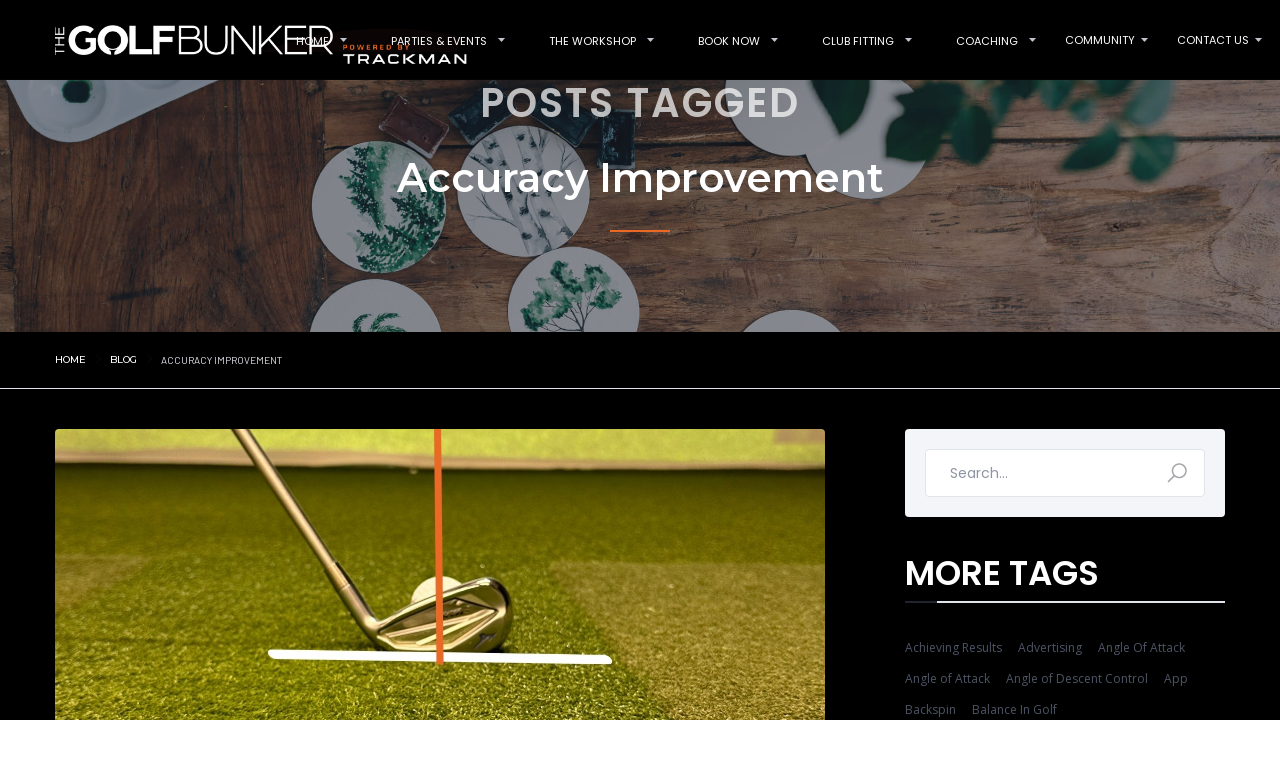

--- FILE ---
content_type: text/html
request_url: https://www.thegolfbunker.com.au/blog-tags/accuracy-improvement
body_size: 6524
content:
<!DOCTYPE html><!-- This site was created in Webflow. https://webflow.com --><!-- Last Published: Wed Oct 22 2025 00:20:00 GMT+0000 (Coordinated Universal Time) --><html data-wf-domain="www.thegolfbunker.com.au" data-wf-page="60d6794e002c465629057666" data-wf-site="60d6794e002c46522a057656" data-wf-collection="60d6794e002c4629c205765d" data-wf-item-slug="accuracy-improvement"><head><meta charset="utf-8"/><title>Calipso Blog: All posts tagged &quot;Accuracy Improvement&quot;</title><meta content="Calipso Blog: All posts tagged &quot;Accuracy Improvement&quot;" property="og:title"/><meta content="Calipso Blog: All posts tagged &quot;Accuracy Improvement&quot;" property="twitter:title"/><meta content="width=device-width, initial-scale=1" name="viewport"/><meta content="Webflow" name="generator"/><link href="https://cdn.prod.website-files.com/60d6794e002c46522a057656/css/the-golf-bunker.webflow.shared.1c2af7ccc.css" rel="stylesheet" type="text/css"/><link href="https://fonts.googleapis.com" rel="preconnect"/><link href="https://fonts.gstatic.com" rel="preconnect" crossorigin="anonymous"/><script src="https://ajax.googleapis.com/ajax/libs/webfont/1.6.26/webfont.js" type="text/javascript"></script><script type="text/javascript">WebFont.load({  google: {    families: ["Open Sans:300,300italic,400,400italic,600,600italic,700,700italic,800,800italic","Montserrat:100,100italic,200,200italic,300,300italic,400,400italic,500,500italic,600,600italic,700,700italic,800,800italic,900,900italic","Poppins:regular,500,600","Barlow Semi Condensed:regular","Barlow:regular"]  }});</script><script type="text/javascript">!function(o,c){var n=c.documentElement,t=" w-mod-";n.className+=t+"js",("ontouchstart"in o||o.DocumentTouch&&c instanceof DocumentTouch)&&(n.className+=t+"touch")}(window,document);</script><link href="https://cdn.prod.website-files.com/60d6794e002c46522a057656/6114c345dd8c32e891bc7137_favicon-32x32.png" rel="shortcut icon" type="image/x-icon"/><link href="https://cdn.prod.website-files.com/60d6794e002c46522a057656/6114c303a68fb664e1871afb_TGB_App_Icon_Gradiant%20Updated.jpg" rel="apple-touch-icon"/><script async="" src="https://www.googletagmanager.com/gtag/js?id=G-G1M1Z1ZNB8"></script><script type="text/javascript">window.dataLayer = window.dataLayer || [];function gtag(){dataLayer.push(arguments);}gtag('set', 'developer_id.dZGVlNj', true);gtag('js', new Date());gtag('config', 'G-G1M1Z1ZNB8');</script><script type="text/javascript">!function(f,b,e,v,n,t,s){if(f.fbq)return;n=f.fbq=function(){n.callMethod?n.callMethod.apply(n,arguments):n.queue.push(arguments)};if(!f._fbq)f._fbq=n;n.push=n;n.loaded=!0;n.version='2.0';n.agent='plwebflow';n.queue=[];t=b.createElement(e);t.async=!0;t.src=v;s=b.getElementsByTagName(e)[0];s.parentNode.insertBefore(t,s)}(window,document,'script','https://connect.facebook.net/en_US/fbevents.js');fbq('init', '404481674472864');fbq('track', 'PageView');</script><!-- Google Tag Manager -->
<script>(function(w,d,s,l,i){w[l]=w[l]||[];w[l].push({'gtm.start':
new Date().getTime(),event:'gtm.js'});var f=d.getElementsByTagName(s)[0],
j=d.createElement(s),dl=l!='dataLayer'?'&l='+l:'';j.async=true;j.src=
'https://www.googletagmanager.com/gtm.js?id='+i+dl;f.parentNode.insertBefore(j,f);
})(window,document,'script','dataLayer','GTM-MNMN654');</script>
<!-- End Google Tag Manager --></head><body><div data-collapse="medium" data-animation="default" data-duration="400" data-easing="ease" data-easing2="ease" role="banner" class="nav-bar w-nav"><div class="wrapper nav-bar-v1-wrapper"><a href="/" class="brand w-nav-brand"><div class="logo"><img src="https://cdn.prod.website-files.com/60d6794e002c46522a057656/60d682b10097eb4f73c3d180_TGB_PrimaryLogo_White.png" loading="lazy" height="30" sizes="(max-width: 479px) 96vw, 278.078125px" alt="The Golf Bunker White 
" srcset="https://cdn.prod.website-files.com/60d6794e002c46522a057656/60d682b10097eb4f73c3d180_TGB_PrimaryLogo_White-p-500.png 500w, https://cdn.prod.website-files.com/60d6794e002c46522a057656/60d682b10097eb4f73c3d180_TGB_PrimaryLogo_White-p-800.png 800w, https://cdn.prod.website-files.com/60d6794e002c46522a057656/60d682b10097eb4f73c3d180_TGB_PrimaryLogo_White-p-1080.png 1080w, https://cdn.prod.website-files.com/60d6794e002c46522a057656/60d682b10097eb4f73c3d180_TGB_PrimaryLogo_White.png 1789w" class="image"/><img src="https://cdn.prod.website-files.com/60d6794e002c46522a057656/60d682b27a8c3df146ff19a3_TGB_TrackmanLogo_White.png" loading="lazy" height="20" alt="Powered by trackman logo 
" class="image-trackam"/></div></a><div class="nav-bar-v1-navigation"><nav role="navigation" class="nav-menu-v1 w-nav-menu"><div data-hover="true" data-delay="300" class="nav-dropdown w-dropdown"><div class="nav-link nav-link-dropdown white w-dropdown-toggle"><div class="text-block-7 nav-menu-v1">Home</div><img src="https://cdn.prod.website-files.com/60d6794e002c46522a057656/60d6794e002c4614cd057805_mini-arrow-down-grey.svg" alt="Down Arrow" class="nav-link-arrow"/></div><nav class="nav-dropdown-list w-dropdown-list"><a href="/" class="nav-dropdown-link w-dropdown-link">Home </a><a href="/home/virtual-golf-brisbane" class="nav-dropdown-link w-dropdown-link">Our Facilities</a><a href="/home/our-team" class="nav-dropdown-link w-dropdown-link">Our Team</a></nav></div><div data-hover="true" data-delay="300" class="nav-dropdown w-dropdown"><div class="nav-link nav-link-dropdown white w-dropdown-toggle"><div class="text-block-7 nav-menu-v1">PARTIES &amp; Events</div><img src="https://cdn.prod.website-files.com/60d6794e002c46522a057656/60d6794e002c4614cd057805_mini-arrow-down-grey.svg" alt="Down Arrow" class="nav-link-arrow"/></div><nav class="nav-dropdown-list w-dropdown-list"><a href="/home/functions-corporate-events" class="nav-dropdown-link w-dropdown-link">Corporate Events </a></nav></div><div data-hover="true" data-delay="300" class="nav-dropdown w-dropdown"><div class="nav-link nav-link-dropdown white w-dropdown-toggle"><div class="text-block-6-copy nav-menu-v1 workshop text-block-12">THE WORKSHOP</div><img alt="Down Arrow" src="https://cdn.prod.website-files.com/60d6794e002c46522a057656/60d6794e002c4614cd057805_mini-arrow-down-grey.svg" class="nav-link-arrow"/></div><nav class="nav-dropdown-list w-dropdown-list"><a href="/home/the-workshop" class="nav-dropdown-link w-dropdown-link">THE WORKSHOP</a><a href="#" class="w-dropdown-link">Link</a></nav></div><div data-hover="true" data-delay="300" class="nav-dropdown w-dropdown"><div class="nav-link nav-link-dropdown white w-dropdown-toggle"><div class="text-block-6 nav-menu-v1">BOOK NOW</div><img src="https://cdn.prod.website-files.com/60d6794e002c46522a057656/60d6794e002c4614cd057805_mini-arrow-down-grey.svg" alt="Down Arrow" class="nav-link-arrow"/></div><nav class="nav-dropdown-list w-dropdown-list"><a href="/home/golf-simulator" class="nav-dropdown-link w-dropdown-link">Membership </a><a href="/home/virtual-golf" class="nav-dropdown-link w-dropdown-link">Casual Play</a><a href="/home/gift-voucher" class="nav-dropdown-link w-dropdown-link">Gift Voucher</a></nav></div><div data-hover="true" data-delay="300" class="nav-dropdown w-dropdown"><div class="nav-link nav-link-dropdown white w-dropdown-toggle"><div class="text-block-6 nav-menu-v1">CLUB FITTING</div><img src="https://cdn.prod.website-files.com/60d6794e002c46522a057656/60d6794e002c4614cd057805_mini-arrow-down-grey.svg" alt="Down Arrow" class="nav-link-arrow"/></div><nav class="nav-dropdown-list w-dropdown-list"><a href="/home/golf-club-fitting" class="nav-dropdown-link w-dropdown-link">Custom Fitting</a></nav></div><div data-hover="true" data-delay="300" class="nav-dropdown w-dropdown"><div class="nav-link nav-link-dropdown white w-dropdown-toggle"><div class="text-block-8 nav-menu-v1">COACHING</div><img src="https://cdn.prod.website-files.com/60d6794e002c46522a057656/60d6794e002c4614cd057805_mini-arrow-down-grey.svg" alt="Down Arrow" class="nav-link-arrow"/></div><nav class="nav-dropdown-list w-dropdown-list"><a href="/home/golf-coaches-brisbane" class="nav-dropdown-link w-dropdown-link">Our Coaches </a><a href="/home/golf-lesson-brisbane" class="nav-dropdown-link w-dropdown-link">Golf Lessons</a></nav></div><div data-hover="true" data-delay="300" class="nav-dropdown w-dropdown"><div class="nav-link nav-link-dropdown white w-dropdown-toggle"><div class="text-block-9">COMMUNITY</div><img src="https://cdn.prod.website-files.com/60d6794e002c46522a057656/60d6794e002c4614cd057805_mini-arrow-down-grey.svg" alt="Down Arrow" class="nav-link-arrow"/></div><nav class="nav-dropdown-list w-dropdown-list"><a href="/home/blog" class="nav-dropdown-link w-dropdown-link">BLOG</a><a href="/home/golf-simulator" class="nav-dropdown-link w-dropdown-link">Become a member</a><a href="/home/member-login" class="nav-dropdown-link w-dropdown-link">Member Login</a></nav></div><div data-hover="true" data-delay="300" class="nav-dropdown w-dropdown"><div class="nav-link nav-link-dropdown white w-dropdown-toggle"><div class="text-block-10">cONTACT uS</div><img src="https://cdn.prod.website-files.com/60d6794e002c46522a057656/60d6794e002c4614cd057805_mini-arrow-down-grey.svg" alt="Down Arrow" class="nav-link-arrow"/></div><nav class="nav-dropdown-list w-dropdown-list"><a href="/home/24-7-golf-brisbane" class="nav-dropdown-link w-dropdown-link">Hours </a><a href="/home/24-7-golf-brisbane" class="nav-dropdown-link w-dropdown-link">Location</a></nav></div></nav><div class="menu-button transparent w-clearfix w-nav-button"><div class="menu-icon"><div class="menu-icon-line-top white"></div><div class="menu-icon-line-middle white"></div><div class="menu-icon-line-bottom white"></div></div></div><img src="https://cdn.prod.website-files.com/60d6794e002c46522a057656/60d682b14ecbfdac4a2cebc7_TGB_TaglineLogo_Secondary_White.png" loading="lazy" width="0" height="0" alt="The Golf Bunker and Powered by trackman logo combined White
" srcset="https://cdn.prod.website-files.com/60d6794e002c46522a057656/60d682b14ecbfdac4a2cebc7_TGB_TaglineLogo_Secondary_White-p-500.png 500w, https://cdn.prod.website-files.com/60d6794e002c46522a057656/60d682b14ecbfdac4a2cebc7_TGB_TaglineLogo_Secondary_White-p-800.png 800w, https://cdn.prod.website-files.com/60d6794e002c46522a057656/60d682b14ecbfdac4a2cebc7_TGB_TaglineLogo_Secondary_White-p-1080.png 1080w, https://cdn.prod.website-files.com/60d6794e002c46522a057656/60d682b14ecbfdac4a2cebc7_TGB_TaglineLogo_Secondary_White.png 1789w" sizes="100vw" class="image-3 logo-white"/></div></div></div><div class="page-wrapper footer-v2-padding"><div class="section dark-mask nav-bar-v1-padding"><div class="wrapper"><div class="intro no-margin"><div class="title white">Posts Tagged</div><h1>Accuracy Improvement</h1><div class="divider white"></div></div></div><div data-w-id="fffe2865-a652-c75b-b763-7984836a3f45" class="bg-image _2"></div></div><div id="FAQ-Top" class="section border-bottom no-padding-vertical"><div class="wrapper"><div class="breadcrumbs"><a href="/" class="link-grey">Home</a><img src="https://cdn.prod.website-files.com/60d6794e002c46522a057656/60d6794e002c465148057795_right-icon.svg" alt="Black arrow right" class="breadcrumbs-arrow"/><a href="/" class="link-grey">Blog</a><img src="https://cdn.prod.website-files.com/60d6794e002c46522a057656/60d6794e002c465148057795_right-icon.svg" alt="Black arrow right" class="breadcrumbs-arrow"/><div class="text-light-grey">Accuracy Improvement</div></div></div></div><div class="section"><div class="wrapper"><div class="blog-sides"><div class="blog-side w-dyn-list"><div role="list" class="full-width w-dyn-items"><div role="listitem" class="post-v1 w-dyn-item"><div class="post-card-v1"><a style="background-image:url(&quot;https://cdn.prod.website-files.com/60d6794e002c46aa2d05765e/6530abe9edc0cb58fe4dffb2_4.jpg&quot;)" href="/blog/lie-angle-what-is-it-and-what-effect-does-it-have-on-your-golf-swing" class="post-card-v1-preview w-inline-block"></a><div class="post-card-v1-date"><div>19</div><div class="post-card-v1-month">Oct 2023</div></div><div class="post-card-v1-info"><a href="/blog/lie-angle-what-is-it-and-what-effect-does-it-have-on-your-golf-swing" class="link-dark w-inline-block"><h3 class="capitalize">Lie Angle - What is it and what effect does it have on your golf? </h3></a><div class="text-grey">Having the right lie angle is crucial for accurate and consistent golf shots, impacting shot direction and ball flight. Properly fitted lie angles ensure more consistent contact, boosts confidence, and reduces the risk of discomfort or injury. A Professional club fitting with Trackman feedback will optimise your lie angles for improved performance.</div><div class="post-card-bottom"><div class="post-card-info-block"><img src="https://cdn.prod.website-files.com/60d6794e002c46522a057656/60d6794e002c467d6d0577cf_user-icon.svg" alt="user icon" class="post-card-icon"/><div class="text-light-grey">Posted by </div><a href="/blog-authors/the-golf-bunker" class="link-dark">The Golf Bunker</a></div><div class="post-card-info-block"><img src="https://cdn.prod.website-files.com/60d6794e002c46522a057656/60d6794e002c4699250577d0_tag-icon.svg" alt="Black tag" class="post-card-icon"/><div class="text-light-grey">In </div><a href="/blog-categories/development" class="link-dark">Coaching </a><div class="text-light-grey"> Category</div></div></div></div></div></div><div role="listitem" class="post-v1 w-dyn-item"><div class="post-card-v1"><a style="background-image:url(&quot;https://cdn.prod.website-files.com/60d6794e002c46aa2d05765e/6525252b61d4c52b651e01aa_20231004_224620568_iOS%20(1).jpg&quot;)" href="/blog/what-is-torque-in-a-golf-shaft-why-does-it-matter" class="post-card-v1-preview w-inline-block"></a><div class="post-card-v1-date"><div>12</div><div class="post-card-v1-month">Oct 2023</div></div><div class="post-card-v1-info"><a href="/blog/what-is-torque-in-a-golf-shaft-why-does-it-matter" class="link-dark w-inline-block"><h3 class="capitalize">What Is Torque In A Golf Shaft &amp; Why Does It Matter?</h3></a><div class="text-grey">Golf shaft torque is a crucial factor affecting a golfer&#x27;s performance, measuring the shaft&#x27;s resistance to twisting during the swing. Lower torque provides stability and control, suitable for faster and more aggressive swing speeds, while higher torque offers forgiveness and a better feel, primarily for slower swing speeds or someone who has a very fluid motion. Combining shaft torque with flex is essential for a personalized fit, and a professional club fitting can optimize accuracy and consistency.</div><div class="post-card-bottom"><div class="post-card-info-block"><img src="https://cdn.prod.website-files.com/60d6794e002c46522a057656/60d6794e002c467d6d0577cf_user-icon.svg" alt="user icon" class="post-card-icon"/><div class="text-light-grey">Posted by </div><a href="/blog-authors/the-golf-bunker" class="link-dark">The Golf Bunker</a></div><div class="post-card-info-block"><img src="https://cdn.prod.website-files.com/60d6794e002c46522a057656/60d6794e002c4699250577d0_tag-icon.svg" alt="Black tag" class="post-card-icon"/><div class="text-light-grey">In </div><a href="/blog-categories/tutorial" class="link-dark">Fitting </a><div class="text-light-grey"> Category</div></div></div></div></div></div></div><div role="navigation" aria-label="List" class="w-pagination-wrapper pagination-v1"></div></div><div class="blog-sidebar"><form action="/search" class="sidebar-search w-form"><div class="input-wrapper"><img src="https://cdn.prod.website-files.com/60d6794e002c46522a057656/60d6794e002c46c29e057694_search-icon.svg" alt="Search looking glass" class="input-icon-left icon-right"/><input class="input icon-right no-margin w-input" maxlength="256" name="query" placeholder="Search…" type="search" id="search" required=""/></div><input type="submit" class="hidden w-button" value="Search"/></form><div class="sidebar-block"><h6 class="uppercase">More Tags</h6><div class="sidebar-divider"></div><div class="w-dyn-list"><div role="list" class="sidebar-tags w-dyn-items"><div role="listitem" class="w-dyn-item"><a href="/blog-tags/achieving-results" class="sidebar-tag">Achieving Results</a></div><div role="listitem" class="w-dyn-item"><a href="/blog-tags/advertising" class="sidebar-tag">Advertising</a></div><div role="listitem" class="w-dyn-item"><a href="/blog-tags/angle-of-attack" class="sidebar-tag">Angle Of Attack</a></div><div role="listitem" class="w-dyn-item"><a href="/blog-tags/angle-of-attack-2" class="sidebar-tag">Angle of Attack</a></div><div role="listitem" class="w-dyn-item"><a href="/blog-tags/angle-of-descent-control" class="sidebar-tag">Angle of Descent Control</a></div><div role="listitem" class="w-dyn-item"><a href="/blog-tags/app" class="sidebar-tag">App</a></div><div role="listitem" class="w-dyn-item"><a href="/blog-tags/backspin" class="sidebar-tag">Backspin</a></div><div role="listitem" class="w-dyn-item"><a href="/blog-tags/balance-in-golf" class="sidebar-tag">Balance In Golf</a></div><div role="listitem" class="w-dyn-item"><a href="/blog-tags/ball-flight-customisation" class="sidebar-tag">Ball Flight Customisation</a></div><div role="listitem" class="w-dyn-item"><a href="/blog-tags/ball-flight-trajectory" class="sidebar-tag">Ball Flight Trajectory</a></div><div role="listitem" class="w-dyn-item"><a href="/blog-tags/ball-position" class="sidebar-tag">Ball Position</a></div><div role="listitem" class="w-dyn-item"><a href="/blog-tags/ball-speed" class="sidebar-tag">Ball Speed</a></div><div role="listitem" class="w-dyn-item"><a href="/blog-tags/ball-speed-2" class="sidebar-tag">Ball Speed</a></div><div role="listitem" class="w-dyn-item"><a href="/blog-tags/bounce-angle-explained" class="sidebar-tag">Bounce Angle Explained</a></div><div role="listitem" class="w-dyn-item"><a href="/blog-tags/callaway" class="sidebar-tag">Callaway</a></div><div role="listitem" class="w-dyn-item"><a href="/blog-tags/callaway-golf" class="sidebar-tag">Callaway Golf</a></div><div role="listitem" class="w-dyn-item"><a href="/blog-tags/carry-distance" class="sidebar-tag">Carry Distance</a></div><div role="listitem" class="w-dyn-item"><a href="/blog-tags/chipping-control" class="sidebar-tag">Chipping Control</a></div><div role="listitem" class="w-dyn-item"><a href="/blog-tags/choosing-the-right-sole-grind" class="sidebar-tag">Choosing The Right Sole Grind</a></div><div role="listitem" class="w-dyn-item"><a href="/blog-tags/club-bounce" class="sidebar-tag">Club Bounce</a></div><div role="listitem" class="w-dyn-item"><a href="/blog-tags/club-design" class="sidebar-tag">Club Design</a></div><div role="listitem" class="w-dyn-item"><a href="/blog-tags/club-face-impact" class="sidebar-tag">Club Face Impact</a></div><div role="listitem" class="w-dyn-item"><a href="/blog-tags/club-fitting-process" class="sidebar-tag">Club Fitting Process</a></div><div role="listitem" class="w-dyn-item"><a href="/blog-tags/club-path" class="sidebar-tag">Club Path</a></div><div role="listitem" class="w-dyn-item"><a href="/blog-tags/club-repairs" class="sidebar-tag">Club Repairs</a></div><div role="listitem" class="w-dyn-item"><a href="/blog-tags/club-shaft-torque" class="sidebar-tag">Club Shaft Torque</a></div><div role="listitem" class="w-dyn-item"><a href="/blog-tags/clubhead-speed" class="sidebar-tag">Clubhead Speed</a></div><div role="listitem" class="w-dyn-item"><a href="/blog-tags/consistency" class="sidebar-tag">Consistency</a></div><div role="listitem" class="w-dyn-item"><a href="/blog-tags/consistency-in-golf" class="sidebar-tag">Consistency In Golf</a></div><div role="listitem" class="w-dyn-item"><a href="/blog-tags/controlling-outcomes" class="sidebar-tag">Controlling Outcomes</a></div><div role="listitem" class="w-dyn-item"><a href="/blog-tags/correct-grip-size" class="sidebar-tag">Correct Grip Size</a></div><div role="listitem" class="w-dyn-item"><a href="/blog-tags/custom-club-fitting" class="sidebar-tag">Custom Club Fitting</a></div><div role="listitem" class="w-dyn-item"><a href="/blog-tags/custom-golf-clubs" class="sidebar-tag">Custom Golf Clubs</a></div><div role="listitem" class="w-dyn-item"><a href="/blog-tags/customization" class="sidebar-tag">Customization</a></div><div role="listitem" class="w-dyn-item"><a href="/blog-tags/data-driven-golfing" class="sidebar-tag">Data-Driven Golfing</a></div><div role="listitem" class="w-dyn-item"><a href="/blog-tags/development" class="sidebar-tag">Development</a></div><div role="listitem" class="w-dyn-item"><a href="/blog-tags/distance-control" class="sidebar-tag">Distance Control</a></div><div role="listitem" class="w-dyn-item"><a href="/blog-tags/distance-optimization" class="sidebar-tag">Distance Optimization</a></div><div role="listitem" class="w-dyn-item"><a href="/blog-tags/driver-advancements" class="sidebar-tag">Driver Advancements</a></div><div role="listitem" class="w-dyn-item"><a href="/blog-tags/driver-distance" class="sidebar-tag">Driver Distance</a></div><div role="listitem" class="w-dyn-item"><a href="/blog-tags/driver-distance-2" class="sidebar-tag">Driver Distance</a></div><div role="listitem" class="w-dyn-item"><a href="/blog-tags/dynamic-loft" class="sidebar-tag">Dynamic Loft</a></div><div role="listitem" class="w-dyn-item"><a href="/blog-tags/dynamic-warm-up" class="sidebar-tag">Dynamic Warm-Up</a></div><div role="listitem" class="w-dyn-item"><a href="/blog-tags/enjoyable-golf-experience" class="sidebar-tag">Enjoyable Golf Experience</a></div><div role="listitem" class="w-dyn-item"><a href="/blog-tags/face-angle" class="sidebar-tag">Face Angle</a></div><div role="listitem" class="w-dyn-item"><a href="/blog-tags/fitted-golf-clubs" class="sidebar-tag">Fitted Golf Clubs</a></div><div role="listitem" class="w-dyn-item"><a href="/blog-tags/flexibility" class="sidebar-tag">Flexibility</a></div><div role="listitem" class="w-dyn-item"><a href="/blog-tags/gagets" class="sidebar-tag">Gagets</a></div><div role="listitem" class="w-dyn-item"><a href="/blog-tags/goal-setting" class="sidebar-tag">Goal Setting</a></div><div role="listitem" class="w-dyn-item"><a href="/blog-tags/golf" class="sidebar-tag">Golf</a></div><div role="listitem" class="w-dyn-item"><a href="/blog-tags/golf-accuracy" class="sidebar-tag">Golf Accuracy</a></div><div role="listitem" class="w-dyn-item"><a href="/blog-tags/golf-ball-flight" class="sidebar-tag">Golf Ball Flight</a></div><div role="listitem" class="w-dyn-item"><a href="/blog-tags/golf-blog" class="sidebar-tag">Golf Blog</a></div><div role="listitem" class="w-dyn-item"><a href="/blog-tags/golf-chipping" class="sidebar-tag">Golf Chipping</a></div><div role="listitem" class="w-dyn-item"><a href="/blog-tags/golf-club-accuracy" class="sidebar-tag">Golf Club Accuracy</a></div><div role="listitem" class="w-dyn-item"><a href="/blog-tags/golf-club-condition" class="sidebar-tag">Golf Club Condition</a></div><div role="listitem" class="w-dyn-item"><a href="/blog-tags/golf-club-control" class="sidebar-tag">Golf Club Control </a></div><div role="listitem" class="w-dyn-item"><a href="/blog-tags/golf-club-design" class="sidebar-tag">Golf Club Design</a></div><div role="listitem" class="w-dyn-item"><a href="/blog-tags/golf-club-fitting" class="sidebar-tag">Golf Club Fitting</a></div><div role="listitem" class="w-dyn-item"><a href="/blog-tags/golf-club-lie-angle" class="sidebar-tag">Golf Club Lie Angle</a></div><div role="listitem" class="w-dyn-item"><a href="/blog-tags/golf-club-performance" class="sidebar-tag">Golf Club Performance</a></div><div role="listitem" class="w-dyn-item"><a href="/blog-tags/golf-club-performance-tuning" class="sidebar-tag">Golf Club Performance Tuning</a></div><div role="listitem" class="w-dyn-item"><a href="/blog-tags/golf-club-repairs" class="sidebar-tag">Golf Club Repairs</a></div><div role="listitem" class="w-dyn-item"><a href="/blog-tags/golf-club-sole-contouring" class="sidebar-tag">Golf Club Sole Contouring</a></div><div role="listitem" class="w-dyn-item"><a href="/blog-tags/golf-coaching" class="sidebar-tag">Golf Coaching</a></div><div role="listitem" class="w-dyn-item"><a href="/blog-tags/golf-coaching-2" class="sidebar-tag">Golf Coaching</a></div><div role="listitem" class="w-dyn-item"><a href="/blog-tags/golf-confidence" class="sidebar-tag">Golf Confidence</a></div><div role="listitem" class="w-dyn-item"><a href="/blog-tags/golf-equipment-fitting" class="sidebar-tag">Golf Equipment Fitting</a></div><div role="listitem" class="w-dyn-item"><a href="/blog-tags/golf-equipment-optimisation" class="sidebar-tag">Golf Equipment Optimisation</a></div><div role="listitem" class="w-dyn-item"><a href="/blog-tags/golf-equipment-tips" class="sidebar-tag">Golf Equipment Tips</a></div><div role="listitem" class="w-dyn-item"><a href="/blog-tags/golf-fitness" class="sidebar-tag">Golf Fitness</a></div><div role="listitem" class="w-dyn-item"><a href="/blog-tags/golf-fitting" class="sidebar-tag">Golf Fitting</a></div><div role="listitem" class="w-dyn-item"><a href="/blog-tags/golf-gear" class="sidebar-tag">Golf Gear</a></div><div role="listitem" class="w-dyn-item"><a href="/blog-tags/golf-gear-effect" class="sidebar-tag">Golf Gear Effect</a></div><div role="listitem" class="w-dyn-item"><a href="/blog-tags/golf-goals" class="sidebar-tag">Golf Goals</a></div><div role="listitem" class="w-dyn-item"><a href="/blog-tags/golf-grip-size" class="sidebar-tag">Golf Grip Size</a></div><div role="listitem" class="w-dyn-item"><a href="/blog-tags/golf-health" class="sidebar-tag">Golf Health</a></div><div role="listitem" class="w-dyn-item"><a href="/blog-tags/golf-improvement" class="sidebar-tag">Golf Improvement</a></div><div role="listitem" class="w-dyn-item"><a href="/blog-tags/golf-insights" class="sidebar-tag">Golf Insights</a></div><div role="listitem" class="w-dyn-item"><a href="/blog-tags/golf-lesson" class="sidebar-tag">Golf Lesson</a></div><div role="listitem" class="w-dyn-item"><a href="/blog-tags/golf-lie-and-loft-adjustments" class="sidebar-tag">Golf Lie and Loft Adjustments</a></div><div role="listitem" class="w-dyn-item"><a href="/blog-tags/golf-mindset" class="sidebar-tag">Golf Mindset</a></div><div role="listitem" class="w-dyn-item"><a href="/blog-tags/golf-performance" class="sidebar-tag">Golf Performance</a></div><div role="listitem" class="w-dyn-item"><a href="/blog-tags/golf-performance-2" class="sidebar-tag">Golf Performance</a></div><div role="listitem" class="w-dyn-item"><a href="/blog-tags/golf-psychology" class="sidebar-tag">Golf Psychology</a></div><div role="listitem" class="w-dyn-item"><a href="/blog-tags/golf-shaft-characterisics" class="sidebar-tag">Golf Shaft Characterisics</a></div><div role="listitem" class="w-dyn-item"><a href="/blog-tags/golf-shaft-options" class="sidebar-tag">Golf Shaft Options</a></div><div role="listitem" class="w-dyn-item"><a href="/blog-tags/golf-shot-trajectory" class="sidebar-tag">Golf Shot Trajectory</a></div><div role="listitem" class="w-dyn-item"><a href="/blog-tags/golf-simulator-brisbane" class="sidebar-tag">Golf Simulator Brisbane</a></div><div role="listitem" class="w-dyn-item"><a href="/blog-tags/golf-skills" class="sidebar-tag">Golf Skills</a></div><div role="listitem" class="w-dyn-item"><a href="/blog-tags/golf-speed-training" class="sidebar-tag">Golf Speed Training</a></div><div role="listitem" class="w-dyn-item"><a href="/blog-tags/golf-strategy" class="sidebar-tag">Golf Strategy</a></div><div role="listitem" class="w-dyn-item"><a href="/blog-tags/golf-strategy-tips" class="sidebar-tag">Golf Strategy Tips</a></div><div role="listitem" class="w-dyn-item"><a href="/blog-tags/golf-success" class="sidebar-tag">Golf Success</a></div><div role="listitem" class="w-dyn-item"><a href="/blog-tags/golf-swing" class="sidebar-tag">Golf Swing</a></div><div role="listitem" class="w-dyn-item"><a href="/blog-tags/golf-swing-2" class="sidebar-tag">Golf Swing</a></div><div role="listitem" class="w-dyn-item"><a href="/blog-tags/golf-swing-analysis" class="sidebar-tag">Golf Swing Analysis</a></div><div role="listitem" class="w-dyn-item"><a href="/blog-tags/golf-swing-mechanics" class="sidebar-tag">Golf Swing Mechanics</a></div><div role="listitem" class="w-dyn-item"><a href="/blog-tags/golf-techniques" class="sidebar-tag">Golf Techniques</a></div><div role="listitem" class="w-dyn-item"><a href="/blog-tags/golf-technology" class="sidebar-tag">Golf Technology</a></div></div></div></div><div class="sidebar-block"><h6 class="uppercase">Categories</h6><div class="sidebar-divider"></div><div class="w-dyn-list"><div role="list" class="sidebar-categories w-dyn-items"><div role="listitem" class="sidebar-category w-dyn-item"><a href="/blog-categories/development" class="blog-category-link w-inline-block"><img alt="" src="https://cdn.prod.website-files.com/60d6794e002c46aa2d05765e/60d6794e002c46215105772d_development-icon.svg" class="blog-category-icon"/><div>Coaching </div></a></div><div role="listitem" class="sidebar-category w-dyn-item"><a href="/blog-categories/design" class="blog-category-link w-inline-block"><img alt="" src="https://cdn.prod.website-files.com/60d6794e002c46aa2d05765e/60d6794e002c46944a05776c_elements-icon.svg" class="blog-category-icon"/><div>Competitions </div></a></div><div role="listitem" class="sidebar-category w-dyn-item"><a href="/blog-categories/tutorial" class="blog-category-link w-inline-block"><img alt="" src="https://cdn.prod.website-files.com/60d6794e002c46aa2d05765e/60d6794e002c46a347057767_tutorial-icon.svg" class="blog-category-icon"/><div>Fitting </div></a></div><div role="listitem" class="sidebar-category w-dyn-item"><a href="/blog-categories/marketing" class="blog-category-link w-inline-block"><img alt="" src="https://cdn.prod.website-files.com/60d6794e002c46aa2d05765e/60d6794e002c468d1405773f_marketing-icon.svg" class="blog-category-icon"/><div>Membership </div></a></div><div role="listitem" class="sidebar-category w-dyn-item"><a href="/blog-categories/repairs-at-the-workshop" class="blog-category-link w-inline-block"><img alt="" src="" class="blog-category-icon w-dyn-bind-empty"/><div>Repairs at The Workshop</div></a></div></div></div></div><div class="sidebar-block"><h6 class="uppercase">Authors</h6><div class="sidebar-divider"></div><div class="w-dyn-list"><div role="list" class="sidebar-authors w-dyn-items"><div role="listitem" class="w-dyn-item"><a href="/blog-authors/the-golf-bunker" class="sidebar-author w-inline-block"><div style="background-image:url(&quot;https://cdn.prod.website-files.com/60d6794e002c46aa2d05765e/61e1c3d94a1748fe8a2a715f_TGB_BrandMark_Black.png&quot;)" class="sidebar-author-photo"></div><div>The Golf Bunker</div></a></div></div></div></div></div></div></div></div><div class="footer-v2-section-copy fixed"><div class="footer-v2-social"></div><div class="footer-v2-block"><div class="wrapper side-paddings"><div class="footer-v2"><div class="footer-v2-left"><a href="/" class="footer-v2-brand w-nav-brand"><img src="https://cdn.prod.website-files.com/60d6794e002c46522a057656/60d682b14f98f4fe6153d3f4_TGB_BrandMark_White.png" alt="The Golf Bunker icon white 
" class="logo"/><div class="logo-text">THE GOLF BUNKER</div></a></div></div></div></div></div></div><script src="https://d3e54v103j8qbb.cloudfront.net/js/jquery-3.5.1.min.dc5e7f18c8.js?site=60d6794e002c46522a057656" type="text/javascript" integrity="sha256-9/aliU8dGd2tb6OSsuzixeV4y/faTqgFtohetphbbj0=" crossorigin="anonymous"></script><script src="https://cdn.prod.website-files.com/60d6794e002c46522a057656/js/webflow.schunk.36b8fb49256177c8.js" type="text/javascript"></script><script src="https://cdn.prod.website-files.com/60d6794e002c46522a057656/js/webflow.schunk.23a9f0a039cdab80.js" type="text/javascript"></script><script src="https://cdn.prod.website-files.com/60d6794e002c46522a057656/js/webflow.a6b24fe5.72b4f5c581f17972.js" type="text/javascript"></script></body></html>

--- FILE ---
content_type: text/css
request_url: https://cdn.prod.website-files.com/60d6794e002c46522a057656/css/the-golf-bunker.webflow.shared.1c2af7ccc.css
body_size: 37166
content:
html {
  -webkit-text-size-adjust: 100%;
  -ms-text-size-adjust: 100%;
  font-family: sans-serif;
}

body {
  margin: 0;
}

article, aside, details, figcaption, figure, footer, header, hgroup, main, menu, nav, section, summary {
  display: block;
}

audio, canvas, progress, video {
  vertical-align: baseline;
  display: inline-block;
}

audio:not([controls]) {
  height: 0;
  display: none;
}

[hidden], template {
  display: none;
}

a {
  background-color: #0000;
}

a:active, a:hover {
  outline: 0;
}

abbr[title] {
  border-bottom: 1px dotted;
}

b, strong {
  font-weight: bold;
}

dfn {
  font-style: italic;
}

h1 {
  margin: .67em 0;
  font-size: 2em;
}

mark {
  color: #000;
  background: #ff0;
}

small {
  font-size: 80%;
}

sub, sup {
  vertical-align: baseline;
  font-size: 75%;
  line-height: 0;
  position: relative;
}

sup {
  top: -.5em;
}

sub {
  bottom: -.25em;
}

img {
  border: 0;
}

svg:not(:root) {
  overflow: hidden;
}

hr {
  box-sizing: content-box;
  height: 0;
}

pre {
  overflow: auto;
}

code, kbd, pre, samp {
  font-family: monospace;
  font-size: 1em;
}

button, input, optgroup, select, textarea {
  color: inherit;
  font: inherit;
  margin: 0;
}

button {
  overflow: visible;
}

button, select {
  text-transform: none;
}

button, html input[type="button"], input[type="reset"] {
  -webkit-appearance: button;
  cursor: pointer;
}

button[disabled], html input[disabled] {
  cursor: default;
}

button::-moz-focus-inner, input::-moz-focus-inner {
  border: 0;
  padding: 0;
}

input {
  line-height: normal;
}

input[type="checkbox"], input[type="radio"] {
  box-sizing: border-box;
  padding: 0;
}

input[type="number"]::-webkit-inner-spin-button, input[type="number"]::-webkit-outer-spin-button {
  height: auto;
}

input[type="search"] {
  -webkit-appearance: none;
}

input[type="search"]::-webkit-search-cancel-button, input[type="search"]::-webkit-search-decoration {
  -webkit-appearance: none;
}

legend {
  border: 0;
  padding: 0;
}

textarea {
  overflow: auto;
}

optgroup {
  font-weight: bold;
}

table {
  border-collapse: collapse;
  border-spacing: 0;
}

td, th {
  padding: 0;
}

@font-face {
  font-family: webflow-icons;
  src: url("[data-uri]") format("truetype");
  font-weight: normal;
  font-style: normal;
}

[class^="w-icon-"], [class*=" w-icon-"] {
  speak: none;
  font-variant: normal;
  text-transform: none;
  -webkit-font-smoothing: antialiased;
  -moz-osx-font-smoothing: grayscale;
  font-style: normal;
  font-weight: normal;
  line-height: 1;
  font-family: webflow-icons !important;
}

.w-icon-slider-right:before {
  content: "";
}

.w-icon-slider-left:before {
  content: "";
}

.w-icon-nav-menu:before {
  content: "";
}

.w-icon-arrow-down:before, .w-icon-dropdown-toggle:before {
  content: "";
}

.w-icon-file-upload-remove:before {
  content: "";
}

.w-icon-file-upload-icon:before {
  content: "";
}

* {
  box-sizing: border-box;
}

html {
  height: 100%;
}

body {
  color: #333;
  background-color: #fff;
  min-height: 100%;
  margin: 0;
  font-family: Arial, sans-serif;
  font-size: 14px;
  line-height: 20px;
}

img {
  vertical-align: middle;
  max-width: 100%;
  display: inline-block;
}

html.w-mod-touch * {
  background-attachment: scroll !important;
}

.w-block {
  display: block;
}

.w-inline-block {
  max-width: 100%;
  display: inline-block;
}

.w-clearfix:before, .w-clearfix:after {
  content: " ";
  grid-area: 1 / 1 / 2 / 2;
  display: table;
}

.w-clearfix:after {
  clear: both;
}

.w-hidden {
  display: none;
}

.w-button {
  color: #fff;
  line-height: inherit;
  cursor: pointer;
  background-color: #3898ec;
  border: 0;
  border-radius: 0;
  padding: 9px 15px;
  text-decoration: none;
  display: inline-block;
}

input.w-button {
  -webkit-appearance: button;
}

html[data-w-dynpage] [data-w-cloak] {
  color: #0000 !important;
}

.w-code-block {
  margin: unset;
}

pre.w-code-block code {
  all: inherit;
}

.w-optimization {
  display: contents;
}

.w-webflow-badge, .w-webflow-badge > img {
  box-sizing: unset;
  width: unset;
  height: unset;
  max-height: unset;
  max-width: unset;
  min-height: unset;
  min-width: unset;
  margin: unset;
  padding: unset;
  float: unset;
  clear: unset;
  border: unset;
  border-radius: unset;
  background: unset;
  background-image: unset;
  background-position: unset;
  background-size: unset;
  background-repeat: unset;
  background-origin: unset;
  background-clip: unset;
  background-attachment: unset;
  background-color: unset;
  box-shadow: unset;
  transform: unset;
  direction: unset;
  font-family: unset;
  font-weight: unset;
  color: unset;
  font-size: unset;
  line-height: unset;
  font-style: unset;
  font-variant: unset;
  text-align: unset;
  letter-spacing: unset;
  -webkit-text-decoration: unset;
  text-decoration: unset;
  text-indent: unset;
  text-transform: unset;
  list-style-type: unset;
  text-shadow: unset;
  vertical-align: unset;
  cursor: unset;
  white-space: unset;
  word-break: unset;
  word-spacing: unset;
  word-wrap: unset;
  transition: unset;
}

.w-webflow-badge {
  white-space: nowrap;
  cursor: pointer;
  box-shadow: 0 0 0 1px #0000001a, 0 1px 3px #0000001a;
  visibility: visible !important;
  opacity: 1 !important;
  z-index: 2147483647 !important;
  color: #aaadb0 !important;
  overflow: unset !important;
  background-color: #fff !important;
  border-radius: 3px !important;
  width: auto !important;
  height: auto !important;
  margin: 0 !important;
  padding: 6px !important;
  font-size: 12px !important;
  line-height: 14px !important;
  text-decoration: none !important;
  display: inline-block !important;
  position: fixed !important;
  inset: auto 12px 12px auto !important;
  transform: none !important;
}

.w-webflow-badge > img {
  position: unset;
  visibility: unset !important;
  opacity: 1 !important;
  vertical-align: middle !important;
  display: inline-block !important;
}

h1, h2, h3, h4, h5, h6 {
  margin-bottom: 10px;
  font-weight: bold;
}

h1 {
  margin-top: 20px;
  font-size: 38px;
  line-height: 44px;
}

h2 {
  margin-top: 20px;
  font-size: 32px;
  line-height: 36px;
}

h3 {
  margin-top: 20px;
  font-size: 24px;
  line-height: 30px;
}

h4 {
  margin-top: 10px;
  font-size: 18px;
  line-height: 24px;
}

h5 {
  margin-top: 10px;
  font-size: 14px;
  line-height: 20px;
}

h6 {
  margin-top: 10px;
  font-size: 12px;
  line-height: 18px;
}

p {
  margin-top: 0;
  margin-bottom: 10px;
}

blockquote {
  border-left: 5px solid #e2e2e2;
  margin: 0 0 10px;
  padding: 10px 20px;
  font-size: 18px;
  line-height: 22px;
}

figure {
  margin: 0 0 10px;
}

figcaption {
  text-align: center;
  margin-top: 5px;
}

ul, ol {
  margin-top: 0;
  margin-bottom: 10px;
  padding-left: 40px;
}

.w-list-unstyled {
  padding-left: 0;
  list-style: none;
}

.w-embed:before, .w-embed:after {
  content: " ";
  grid-area: 1 / 1 / 2 / 2;
  display: table;
}

.w-embed:after {
  clear: both;
}

.w-video {
  width: 100%;
  padding: 0;
  position: relative;
}

.w-video iframe, .w-video object, .w-video embed {
  border: none;
  width: 100%;
  height: 100%;
  position: absolute;
  top: 0;
  left: 0;
}

fieldset {
  border: 0;
  margin: 0;
  padding: 0;
}

button, [type="button"], [type="reset"] {
  cursor: pointer;
  -webkit-appearance: button;
  border: 0;
}

.w-form {
  margin: 0 0 15px;
}

.w-form-done {
  text-align: center;
  background-color: #ddd;
  padding: 20px;
  display: none;
}

.w-form-fail {
  background-color: #ffdede;
  margin-top: 10px;
  padding: 10px;
  display: none;
}

label {
  margin-bottom: 5px;
  font-weight: bold;
  display: block;
}

.w-input, .w-select {
  color: #333;
  vertical-align: middle;
  background-color: #fff;
  border: 1px solid #ccc;
  width: 100%;
  height: 38px;
  margin-bottom: 10px;
  padding: 8px 12px;
  font-size: 14px;
  line-height: 1.42857;
  display: block;
}

.w-input::placeholder, .w-select::placeholder {
  color: #999;
}

.w-input:focus, .w-select:focus {
  border-color: #3898ec;
  outline: 0;
}

.w-input[disabled], .w-select[disabled], .w-input[readonly], .w-select[readonly], fieldset[disabled] .w-input, fieldset[disabled] .w-select {
  cursor: not-allowed;
}

.w-input[disabled]:not(.w-input-disabled), .w-select[disabled]:not(.w-input-disabled), .w-input[readonly], .w-select[readonly], fieldset[disabled]:not(.w-input-disabled) .w-input, fieldset[disabled]:not(.w-input-disabled) .w-select {
  background-color: #eee;
}

textarea.w-input, textarea.w-select {
  height: auto;
}

.w-select {
  background-color: #f3f3f3;
}

.w-select[multiple] {
  height: auto;
}

.w-form-label {
  cursor: pointer;
  margin-bottom: 0;
  font-weight: normal;
  display: inline-block;
}

.w-radio {
  margin-bottom: 5px;
  padding-left: 20px;
  display: block;
}

.w-radio:before, .w-radio:after {
  content: " ";
  grid-area: 1 / 1 / 2 / 2;
  display: table;
}

.w-radio:after {
  clear: both;
}

.w-radio-input {
  float: left;
  margin: 3px 0 0 -20px;
  line-height: normal;
}

.w-file-upload {
  margin-bottom: 10px;
  display: block;
}

.w-file-upload-input {
  opacity: 0;
  z-index: -100;
  width: .1px;
  height: .1px;
  position: absolute;
  overflow: hidden;
}

.w-file-upload-default, .w-file-upload-uploading, .w-file-upload-success {
  color: #333;
  display: inline-block;
}

.w-file-upload-error {
  margin-top: 10px;
  display: block;
}

.w-file-upload-default.w-hidden, .w-file-upload-uploading.w-hidden, .w-file-upload-error.w-hidden, .w-file-upload-success.w-hidden {
  display: none;
}

.w-file-upload-uploading-btn {
  cursor: pointer;
  background-color: #fafafa;
  border: 1px solid #ccc;
  margin: 0;
  padding: 8px 12px;
  font-size: 14px;
  font-weight: normal;
  display: flex;
}

.w-file-upload-file {
  background-color: #fafafa;
  border: 1px solid #ccc;
  flex-grow: 1;
  justify-content: space-between;
  margin: 0;
  padding: 8px 9px 8px 11px;
  display: flex;
}

.w-file-upload-file-name {
  font-size: 14px;
  font-weight: normal;
  display: block;
}

.w-file-remove-link {
  cursor: pointer;
  width: auto;
  height: auto;
  margin-top: 3px;
  margin-left: 10px;
  padding: 3px;
  display: block;
}

.w-icon-file-upload-remove {
  margin: auto;
  font-size: 10px;
}

.w-file-upload-error-msg {
  color: #ea384c;
  padding: 2px 0;
  display: inline-block;
}

.w-file-upload-info {
  padding: 0 12px;
  line-height: 38px;
  display: inline-block;
}

.w-file-upload-label {
  cursor: pointer;
  background-color: #fafafa;
  border: 1px solid #ccc;
  margin: 0;
  padding: 8px 12px;
  font-size: 14px;
  font-weight: normal;
  display: inline-block;
}

.w-icon-file-upload-icon, .w-icon-file-upload-uploading {
  width: 20px;
  margin-right: 8px;
  display: inline-block;
}

.w-icon-file-upload-uploading {
  height: 20px;
}

.w-container {
  max-width: 940px;
  margin-left: auto;
  margin-right: auto;
}

.w-container:before, .w-container:after {
  content: " ";
  grid-area: 1 / 1 / 2 / 2;
  display: table;
}

.w-container:after {
  clear: both;
}

.w-container .w-row {
  margin-left: -10px;
  margin-right: -10px;
}

.w-row:before, .w-row:after {
  content: " ";
  grid-area: 1 / 1 / 2 / 2;
  display: table;
}

.w-row:after {
  clear: both;
}

.w-row .w-row {
  margin-left: 0;
  margin-right: 0;
}

.w-col {
  float: left;
  width: 100%;
  min-height: 1px;
  padding-left: 10px;
  padding-right: 10px;
  position: relative;
}

.w-col .w-col {
  padding-left: 0;
  padding-right: 0;
}

.w-col-1 {
  width: 8.33333%;
}

.w-col-2 {
  width: 16.6667%;
}

.w-col-3 {
  width: 25%;
}

.w-col-4 {
  width: 33.3333%;
}

.w-col-5 {
  width: 41.6667%;
}

.w-col-6 {
  width: 50%;
}

.w-col-7 {
  width: 58.3333%;
}

.w-col-8 {
  width: 66.6667%;
}

.w-col-9 {
  width: 75%;
}

.w-col-10 {
  width: 83.3333%;
}

.w-col-11 {
  width: 91.6667%;
}

.w-col-12 {
  width: 100%;
}

.w-hidden-main {
  display: none !important;
}

@media screen and (max-width: 991px) {
  .w-container {
    max-width: 728px;
  }

  .w-hidden-main {
    display: inherit !important;
  }

  .w-hidden-medium {
    display: none !important;
  }

  .w-col-medium-1 {
    width: 8.33333%;
  }

  .w-col-medium-2 {
    width: 16.6667%;
  }

  .w-col-medium-3 {
    width: 25%;
  }

  .w-col-medium-4 {
    width: 33.3333%;
  }

  .w-col-medium-5 {
    width: 41.6667%;
  }

  .w-col-medium-6 {
    width: 50%;
  }

  .w-col-medium-7 {
    width: 58.3333%;
  }

  .w-col-medium-8 {
    width: 66.6667%;
  }

  .w-col-medium-9 {
    width: 75%;
  }

  .w-col-medium-10 {
    width: 83.3333%;
  }

  .w-col-medium-11 {
    width: 91.6667%;
  }

  .w-col-medium-12 {
    width: 100%;
  }

  .w-col-stack {
    width: 100%;
    left: auto;
    right: auto;
  }
}

@media screen and (max-width: 767px) {
  .w-hidden-main, .w-hidden-medium {
    display: inherit !important;
  }

  .w-hidden-small {
    display: none !important;
  }

  .w-row, .w-container .w-row {
    margin-left: 0;
    margin-right: 0;
  }

  .w-col {
    width: 100%;
    left: auto;
    right: auto;
  }

  .w-col-small-1 {
    width: 8.33333%;
  }

  .w-col-small-2 {
    width: 16.6667%;
  }

  .w-col-small-3 {
    width: 25%;
  }

  .w-col-small-4 {
    width: 33.3333%;
  }

  .w-col-small-5 {
    width: 41.6667%;
  }

  .w-col-small-6 {
    width: 50%;
  }

  .w-col-small-7 {
    width: 58.3333%;
  }

  .w-col-small-8 {
    width: 66.6667%;
  }

  .w-col-small-9 {
    width: 75%;
  }

  .w-col-small-10 {
    width: 83.3333%;
  }

  .w-col-small-11 {
    width: 91.6667%;
  }

  .w-col-small-12 {
    width: 100%;
  }
}

@media screen and (max-width: 479px) {
  .w-container {
    max-width: none;
  }

  .w-hidden-main, .w-hidden-medium, .w-hidden-small {
    display: inherit !important;
  }

  .w-hidden-tiny {
    display: none !important;
  }

  .w-col {
    width: 100%;
  }

  .w-col-tiny-1 {
    width: 8.33333%;
  }

  .w-col-tiny-2 {
    width: 16.6667%;
  }

  .w-col-tiny-3 {
    width: 25%;
  }

  .w-col-tiny-4 {
    width: 33.3333%;
  }

  .w-col-tiny-5 {
    width: 41.6667%;
  }

  .w-col-tiny-6 {
    width: 50%;
  }

  .w-col-tiny-7 {
    width: 58.3333%;
  }

  .w-col-tiny-8 {
    width: 66.6667%;
  }

  .w-col-tiny-9 {
    width: 75%;
  }

  .w-col-tiny-10 {
    width: 83.3333%;
  }

  .w-col-tiny-11 {
    width: 91.6667%;
  }

  .w-col-tiny-12 {
    width: 100%;
  }
}

.w-widget {
  position: relative;
}

.w-widget-map {
  width: 100%;
  height: 400px;
}

.w-widget-map label {
  width: auto;
  display: inline;
}

.w-widget-map img {
  max-width: inherit;
}

.w-widget-map .gm-style-iw {
  text-align: center;
}

.w-widget-map .gm-style-iw > button {
  display: none !important;
}

.w-widget-twitter {
  overflow: hidden;
}

.w-widget-twitter-count-shim {
  vertical-align: top;
  text-align: center;
  background: #fff;
  border: 1px solid #758696;
  border-radius: 3px;
  width: 28px;
  height: 20px;
  display: inline-block;
  position: relative;
}

.w-widget-twitter-count-shim * {
  pointer-events: none;
  -webkit-user-select: none;
  user-select: none;
}

.w-widget-twitter-count-shim .w-widget-twitter-count-inner {
  text-align: center;
  color: #999;
  font-family: serif;
  font-size: 15px;
  line-height: 12px;
  position: relative;
}

.w-widget-twitter-count-shim .w-widget-twitter-count-clear {
  display: block;
  position: relative;
}

.w-widget-twitter-count-shim.w--large {
  width: 36px;
  height: 28px;
}

.w-widget-twitter-count-shim.w--large .w-widget-twitter-count-inner {
  font-size: 18px;
  line-height: 18px;
}

.w-widget-twitter-count-shim:not(.w--vertical) {
  margin-left: 5px;
  margin-right: 8px;
}

.w-widget-twitter-count-shim:not(.w--vertical).w--large {
  margin-left: 6px;
}

.w-widget-twitter-count-shim:not(.w--vertical):before, .w-widget-twitter-count-shim:not(.w--vertical):after {
  content: " ";
  pointer-events: none;
  border: solid #0000;
  width: 0;
  height: 0;
  position: absolute;
  top: 50%;
  left: 0;
}

.w-widget-twitter-count-shim:not(.w--vertical):before {
  border-width: 4px;
  border-color: #75869600 #5d6c7b #75869600 #75869600;
  margin-top: -4px;
  margin-left: -9px;
}

.w-widget-twitter-count-shim:not(.w--vertical).w--large:before {
  border-width: 5px;
  margin-top: -5px;
  margin-left: -10px;
}

.w-widget-twitter-count-shim:not(.w--vertical):after {
  border-width: 4px;
  border-color: #fff0 #fff #fff0 #fff0;
  margin-top: -4px;
  margin-left: -8px;
}

.w-widget-twitter-count-shim:not(.w--vertical).w--large:after {
  border-width: 5px;
  margin-top: -5px;
  margin-left: -9px;
}

.w-widget-twitter-count-shim.w--vertical {
  width: 61px;
  height: 33px;
  margin-bottom: 8px;
}

.w-widget-twitter-count-shim.w--vertical:before, .w-widget-twitter-count-shim.w--vertical:after {
  content: " ";
  pointer-events: none;
  border: solid #0000;
  width: 0;
  height: 0;
  position: absolute;
  top: 100%;
  left: 50%;
}

.w-widget-twitter-count-shim.w--vertical:before {
  border-width: 5px;
  border-color: #5d6c7b #75869600 #75869600;
  margin-left: -5px;
}

.w-widget-twitter-count-shim.w--vertical:after {
  border-width: 4px;
  border-color: #fff #fff0 #fff0;
  margin-left: -4px;
}

.w-widget-twitter-count-shim.w--vertical .w-widget-twitter-count-inner {
  font-size: 18px;
  line-height: 22px;
}

.w-widget-twitter-count-shim.w--vertical.w--large {
  width: 76px;
}

.w-background-video {
  color: #fff;
  height: 500px;
  position: relative;
  overflow: hidden;
}

.w-background-video > video {
  object-fit: cover;
  z-index: -100;
  background-position: 50%;
  background-size: cover;
  width: 100%;
  height: 100%;
  margin: auto;
  position: absolute;
  inset: -100%;
}

.w-background-video > video::-webkit-media-controls-start-playback-button {
  -webkit-appearance: none;
  display: none !important;
}

.w-background-video--control {
  background-color: #0000;
  padding: 0;
  position: absolute;
  bottom: 1em;
  right: 1em;
}

.w-background-video--control > [hidden] {
  display: none !important;
}

.w-slider {
  text-align: center;
  clear: both;
  -webkit-tap-highlight-color: #0000;
  tap-highlight-color: #0000;
  background: #ddd;
  height: 300px;
  position: relative;
}

.w-slider-mask {
  z-index: 1;
  white-space: nowrap;
  height: 100%;
  display: block;
  position: relative;
  left: 0;
  right: 0;
  overflow: hidden;
}

.w-slide {
  vertical-align: top;
  white-space: normal;
  text-align: left;
  width: 100%;
  height: 100%;
  display: inline-block;
  position: relative;
}

.w-slider-nav {
  z-index: 2;
  text-align: center;
  -webkit-tap-highlight-color: #0000;
  tap-highlight-color: #0000;
  height: 40px;
  margin: auto;
  padding-top: 10px;
  position: absolute;
  inset: auto 0 0;
}

.w-slider-nav.w-round > div {
  border-radius: 100%;
}

.w-slider-nav.w-num > div {
  font-size: inherit;
  line-height: inherit;
  width: auto;
  height: auto;
  padding: .2em .5em;
}

.w-slider-nav.w-shadow > div {
  box-shadow: 0 0 3px #3336;
}

.w-slider-nav-invert {
  color: #fff;
}

.w-slider-nav-invert > div {
  background-color: #2226;
}

.w-slider-nav-invert > div.w-active {
  background-color: #222;
}

.w-slider-dot {
  cursor: pointer;
  background-color: #fff6;
  width: 1em;
  height: 1em;
  margin: 0 3px .5em;
  transition: background-color .1s, color .1s;
  display: inline-block;
  position: relative;
}

.w-slider-dot.w-active {
  background-color: #fff;
}

.w-slider-dot:focus {
  outline: none;
  box-shadow: 0 0 0 2px #fff;
}

.w-slider-dot:focus.w-active {
  box-shadow: none;
}

.w-slider-arrow-left, .w-slider-arrow-right {
  cursor: pointer;
  color: #fff;
  -webkit-tap-highlight-color: #0000;
  tap-highlight-color: #0000;
  -webkit-user-select: none;
  user-select: none;
  width: 80px;
  margin: auto;
  font-size: 40px;
  position: absolute;
  inset: 0;
  overflow: hidden;
}

.w-slider-arrow-left [class^="w-icon-"], .w-slider-arrow-right [class^="w-icon-"], .w-slider-arrow-left [class*=" w-icon-"], .w-slider-arrow-right [class*=" w-icon-"] {
  position: absolute;
}

.w-slider-arrow-left:focus, .w-slider-arrow-right:focus {
  outline: 0;
}

.w-slider-arrow-left {
  z-index: 3;
  right: auto;
}

.w-slider-arrow-right {
  z-index: 4;
  left: auto;
}

.w-icon-slider-left, .w-icon-slider-right {
  width: 1em;
  height: 1em;
  margin: auto;
  inset: 0;
}

.w-slider-aria-label {
  clip: rect(0 0 0 0);
  border: 0;
  width: 1px;
  height: 1px;
  margin: -1px;
  padding: 0;
  position: absolute;
  overflow: hidden;
}

.w-slider-force-show {
  display: block !important;
}

.w-dropdown {
  text-align: left;
  z-index: 900;
  margin-left: auto;
  margin-right: auto;
  display: inline-block;
  position: relative;
}

.w-dropdown-btn, .w-dropdown-toggle, .w-dropdown-link {
  vertical-align: top;
  color: #222;
  text-align: left;
  white-space: nowrap;
  margin-left: auto;
  margin-right: auto;
  padding: 20px;
  text-decoration: none;
  position: relative;
}

.w-dropdown-toggle {
  -webkit-user-select: none;
  user-select: none;
  cursor: pointer;
  padding-right: 40px;
  display: inline-block;
}

.w-dropdown-toggle:focus {
  outline: 0;
}

.w-icon-dropdown-toggle {
  width: 1em;
  height: 1em;
  margin: auto 20px auto auto;
  position: absolute;
  top: 0;
  bottom: 0;
  right: 0;
}

.w-dropdown-list {
  background: #ddd;
  min-width: 100%;
  display: none;
  position: absolute;
}

.w-dropdown-list.w--open {
  display: block;
}

.w-dropdown-link {
  color: #222;
  padding: 10px 20px;
  display: block;
}

.w-dropdown-link.w--current {
  color: #0082f3;
}

.w-dropdown-link:focus {
  outline: 0;
}

@media screen and (max-width: 767px) {
  .w-nav-brand {
    padding-left: 10px;
  }
}

.w-lightbox-backdrop {
  cursor: auto;
  letter-spacing: normal;
  text-indent: 0;
  text-shadow: none;
  text-transform: none;
  visibility: visible;
  white-space: normal;
  word-break: normal;
  word-spacing: normal;
  word-wrap: normal;
  color: #fff;
  text-align: center;
  z-index: 2000;
  opacity: 0;
  -webkit-user-select: none;
  -moz-user-select: none;
  -webkit-tap-highlight-color: transparent;
  background: #000000e6;
  outline: 0;
  font-family: Helvetica Neue, Helvetica, Ubuntu, Segoe UI, Verdana, sans-serif;
  font-size: 17px;
  font-style: normal;
  font-weight: 300;
  line-height: 1.2;
  list-style: disc;
  position: fixed;
  inset: 0;
  -webkit-transform: translate(0);
}

.w-lightbox-backdrop, .w-lightbox-container {
  -webkit-overflow-scrolling: touch;
  height: 100%;
  overflow: auto;
}

.w-lightbox-content {
  height: 100vh;
  position: relative;
  overflow: hidden;
}

.w-lightbox-view {
  opacity: 0;
  width: 100vw;
  height: 100vh;
  position: absolute;
}

.w-lightbox-view:before {
  content: "";
  height: 100vh;
}

.w-lightbox-group, .w-lightbox-group .w-lightbox-view, .w-lightbox-group .w-lightbox-view:before {
  height: 86vh;
}

.w-lightbox-frame, .w-lightbox-view:before {
  vertical-align: middle;
  display: inline-block;
}

.w-lightbox-figure {
  margin: 0;
  position: relative;
}

.w-lightbox-group .w-lightbox-figure {
  cursor: pointer;
}

.w-lightbox-img {
  width: auto;
  max-width: none;
  height: auto;
}

.w-lightbox-image {
  float: none;
  max-width: 100vw;
  max-height: 100vh;
  display: block;
}

.w-lightbox-group .w-lightbox-image {
  max-height: 86vh;
}

.w-lightbox-caption {
  text-align: left;
  text-overflow: ellipsis;
  white-space: nowrap;
  background: #0006;
  padding: .5em 1em;
  position: absolute;
  bottom: 0;
  left: 0;
  right: 0;
  overflow: hidden;
}

.w-lightbox-embed {
  width: 100%;
  height: 100%;
  position: absolute;
  inset: 0;
}

.w-lightbox-control {
  cursor: pointer;
  background-position: center;
  background-repeat: no-repeat;
  background-size: 24px;
  width: 4em;
  transition: all .3s;
  position: absolute;
  top: 0;
}

.w-lightbox-left {
  background-image: url("[data-uri]");
  display: none;
  bottom: 0;
  left: 0;
}

.w-lightbox-right {
  background-image: url("[data-uri]");
  display: none;
  bottom: 0;
  right: 0;
}

.w-lightbox-close {
  background-image: url("[data-uri]");
  background-size: 18px;
  height: 2.6em;
  right: 0;
}

.w-lightbox-strip {
  white-space: nowrap;
  padding: 0 1vh;
  line-height: 0;
  position: absolute;
  bottom: 0;
  left: 0;
  right: 0;
  overflow: auto hidden;
}

.w-lightbox-item {
  box-sizing: content-box;
  cursor: pointer;
  width: 10vh;
  padding: 2vh 1vh;
  display: inline-block;
  -webkit-transform: translate3d(0, 0, 0);
}

.w-lightbox-active {
  opacity: .3;
}

.w-lightbox-thumbnail {
  background: #222;
  height: 10vh;
  position: relative;
  overflow: hidden;
}

.w-lightbox-thumbnail-image {
  position: absolute;
  top: 0;
  left: 0;
}

.w-lightbox-thumbnail .w-lightbox-tall {
  width: 100%;
  top: 50%;
  transform: translate(0, -50%);
}

.w-lightbox-thumbnail .w-lightbox-wide {
  height: 100%;
  left: 50%;
  transform: translate(-50%);
}

.w-lightbox-spinner {
  box-sizing: border-box;
  border: 5px solid #0006;
  border-radius: 50%;
  width: 40px;
  height: 40px;
  margin-top: -20px;
  margin-left: -20px;
  animation: .8s linear infinite spin;
  position: absolute;
  top: 50%;
  left: 50%;
}

.w-lightbox-spinner:after {
  content: "";
  border: 3px solid #0000;
  border-bottom-color: #fff;
  border-radius: 50%;
  position: absolute;
  inset: -4px;
}

.w-lightbox-hide {
  display: none;
}

.w-lightbox-noscroll {
  overflow: hidden;
}

@media (min-width: 768px) {
  .w-lightbox-content {
    height: 96vh;
    margin-top: 2vh;
  }

  .w-lightbox-view, .w-lightbox-view:before {
    height: 96vh;
  }

  .w-lightbox-group, .w-lightbox-group .w-lightbox-view, .w-lightbox-group .w-lightbox-view:before {
    height: 84vh;
  }

  .w-lightbox-image {
    max-width: 96vw;
    max-height: 96vh;
  }

  .w-lightbox-group .w-lightbox-image {
    max-width: 82.3vw;
    max-height: 84vh;
  }

  .w-lightbox-left, .w-lightbox-right {
    opacity: .5;
    display: block;
  }

  .w-lightbox-close {
    opacity: .8;
  }

  .w-lightbox-control:hover {
    opacity: 1;
  }
}

.w-lightbox-inactive, .w-lightbox-inactive:hover {
  opacity: 0;
}

.w-richtext:before, .w-richtext:after {
  content: " ";
  grid-area: 1 / 1 / 2 / 2;
  display: table;
}

.w-richtext:after {
  clear: both;
}

.w-richtext[contenteditable="true"]:before, .w-richtext[contenteditable="true"]:after {
  white-space: initial;
}

.w-richtext ol, .w-richtext ul {
  overflow: hidden;
}

.w-richtext .w-richtext-figure-selected.w-richtext-figure-type-video div:after, .w-richtext .w-richtext-figure-selected[data-rt-type="video"] div:after, .w-richtext .w-richtext-figure-selected.w-richtext-figure-type-image div, .w-richtext .w-richtext-figure-selected[data-rt-type="image"] div {
  outline: 2px solid #2895f7;
}

.w-richtext figure.w-richtext-figure-type-video > div:after, .w-richtext figure[data-rt-type="video"] > div:after {
  content: "";
  display: none;
  position: absolute;
  inset: 0;
}

.w-richtext figure {
  max-width: 60%;
  position: relative;
}

.w-richtext figure > div:before {
  cursor: default !important;
}

.w-richtext figure img {
  width: 100%;
}

.w-richtext figure figcaption.w-richtext-figcaption-placeholder {
  opacity: .6;
}

.w-richtext figure div {
  color: #0000;
  font-size: 0;
}

.w-richtext figure.w-richtext-figure-type-image, .w-richtext figure[data-rt-type="image"] {
  display: table;
}

.w-richtext figure.w-richtext-figure-type-image > div, .w-richtext figure[data-rt-type="image"] > div {
  display: inline-block;
}

.w-richtext figure.w-richtext-figure-type-image > figcaption, .w-richtext figure[data-rt-type="image"] > figcaption {
  caption-side: bottom;
  display: table-caption;
}

.w-richtext figure.w-richtext-figure-type-video, .w-richtext figure[data-rt-type="video"] {
  width: 60%;
  height: 0;
}

.w-richtext figure.w-richtext-figure-type-video iframe, .w-richtext figure[data-rt-type="video"] iframe {
  width: 100%;
  height: 100%;
  position: absolute;
  top: 0;
  left: 0;
}

.w-richtext figure.w-richtext-figure-type-video > div, .w-richtext figure[data-rt-type="video"] > div {
  width: 100%;
}

.w-richtext figure.w-richtext-align-center {
  clear: both;
  margin-left: auto;
  margin-right: auto;
}

.w-richtext figure.w-richtext-align-center.w-richtext-figure-type-image > div, .w-richtext figure.w-richtext-align-center[data-rt-type="image"] > div {
  max-width: 100%;
}

.w-richtext figure.w-richtext-align-normal {
  clear: both;
}

.w-richtext figure.w-richtext-align-fullwidth {
  text-align: center;
  clear: both;
  width: 100%;
  max-width: 100%;
  margin-left: auto;
  margin-right: auto;
  display: block;
}

.w-richtext figure.w-richtext-align-fullwidth > div {
  padding-bottom: inherit;
  display: inline-block;
}

.w-richtext figure.w-richtext-align-fullwidth > figcaption {
  display: block;
}

.w-richtext figure.w-richtext-align-floatleft {
  float: left;
  clear: none;
  margin-right: 15px;
}

.w-richtext figure.w-richtext-align-floatright {
  float: right;
  clear: none;
  margin-left: 15px;
}

.w-nav {
  z-index: 1000;
  background: #ddd;
  position: relative;
}

.w-nav:before, .w-nav:after {
  content: " ";
  grid-area: 1 / 1 / 2 / 2;
  display: table;
}

.w-nav:after {
  clear: both;
}

.w-nav-brand {
  float: left;
  color: #333;
  text-decoration: none;
  position: relative;
}

.w-nav-link {
  vertical-align: top;
  color: #222;
  text-align: left;
  margin-left: auto;
  margin-right: auto;
  padding: 20px;
  text-decoration: none;
  display: inline-block;
  position: relative;
}

.w-nav-link.w--current {
  color: #0082f3;
}

.w-nav-menu {
  float: right;
  position: relative;
}

[data-nav-menu-open] {
  text-align: center;
  background: #c8c8c8;
  min-width: 200px;
  position: absolute;
  top: 100%;
  left: 0;
  right: 0;
  overflow: visible;
  display: block !important;
}

.w--nav-link-open {
  display: block;
  position: relative;
}

.w-nav-overlay {
  width: 100%;
  display: none;
  position: absolute;
  top: 100%;
  left: 0;
  right: 0;
  overflow: hidden;
}

.w-nav-overlay [data-nav-menu-open] {
  top: 0;
}

.w-nav[data-animation="over-left"] .w-nav-overlay {
  width: auto;
}

.w-nav[data-animation="over-left"] .w-nav-overlay, .w-nav[data-animation="over-left"] [data-nav-menu-open] {
  z-index: 1;
  top: 0;
  right: auto;
}

.w-nav[data-animation="over-right"] .w-nav-overlay {
  width: auto;
}

.w-nav[data-animation="over-right"] .w-nav-overlay, .w-nav[data-animation="over-right"] [data-nav-menu-open] {
  z-index: 1;
  top: 0;
  left: auto;
}

.w-nav-button {
  float: right;
  cursor: pointer;
  -webkit-tap-highlight-color: #0000;
  tap-highlight-color: #0000;
  -webkit-user-select: none;
  user-select: none;
  padding: 18px;
  font-size: 24px;
  display: none;
  position: relative;
}

.w-nav-button:focus {
  outline: 0;
}

.w-nav-button.w--open {
  color: #fff;
  background-color: #c8c8c8;
}

.w-nav[data-collapse="all"] .w-nav-menu {
  display: none;
}

.w-nav[data-collapse="all"] .w-nav-button, .w--nav-dropdown-open, .w--nav-dropdown-toggle-open {
  display: block;
}

.w--nav-dropdown-list-open {
  position: static;
}

@media screen and (max-width: 991px) {
  .w-nav[data-collapse="medium"] .w-nav-menu {
    display: none;
  }

  .w-nav[data-collapse="medium"] .w-nav-button {
    display: block;
  }
}

@media screen and (max-width: 767px) {
  .w-nav[data-collapse="small"] .w-nav-menu {
    display: none;
  }

  .w-nav[data-collapse="small"] .w-nav-button {
    display: block;
  }

  .w-nav-brand {
    padding-left: 10px;
  }
}

@media screen and (max-width: 479px) {
  .w-nav[data-collapse="tiny"] .w-nav-menu {
    display: none;
  }

  .w-nav[data-collapse="tiny"] .w-nav-button {
    display: block;
  }
}

.w-tabs {
  position: relative;
}

.w-tabs:before, .w-tabs:after {
  content: " ";
  grid-area: 1 / 1 / 2 / 2;
  display: table;
}

.w-tabs:after {
  clear: both;
}

.w-tab-menu {
  position: relative;
}

.w-tab-link {
  vertical-align: top;
  text-align: left;
  cursor: pointer;
  color: #222;
  background-color: #ddd;
  padding: 9px 30px;
  text-decoration: none;
  display: inline-block;
  position: relative;
}

.w-tab-link.w--current {
  background-color: #c8c8c8;
}

.w-tab-link:focus {
  outline: 0;
}

.w-tab-content {
  display: block;
  position: relative;
  overflow: hidden;
}

.w-tab-pane {
  display: none;
  position: relative;
}

.w--tab-active {
  display: block;
}

@media screen and (max-width: 479px) {
  .w-tab-link {
    display: block;
  }
}

.w-ix-emptyfix:after {
  content: "";
}

@keyframes spin {
  0% {
    transform: rotate(0);
  }

  100% {
    transform: rotate(360deg);
  }
}

.w-dyn-empty {
  background-color: #ddd;
  padding: 10px;
}

.w-dyn-hide, .w-dyn-bind-empty, .w-condition-invisible {
  display: none !important;
}

.wf-layout-layout {
  display: grid;
}

:root {
  --dark: #21242d;
  --haze: #f4f5f8;
  --white: white;
  --grey-4: #e2e4eb;
  --color-1: #3270ff;
  --grey-2: #8e94a2;
  --color-3: #ff7136;
  --color-2: #ff3071;
  --color-6: #00c87a;
  --color-5: #bcd028;
  --color-4: #ffae2e;
  --bunker: var(--color-3);
  --grey-1: #4d5464;
  --grey-3: #c0c4cd;
}

.w-pagination-wrapper {
  flex-wrap: wrap;
  justify-content: center;
  display: flex;
}

.w-pagination-previous, .w-pagination-next {
  color: #333;
  background-color: #fafafa;
  border: 1px solid #ccc;
  border-radius: 2px;
  margin-left: 10px;
  margin-right: 10px;
  padding: 9px 20px;
  font-size: 14px;
  display: block;
}

.w-layout-grid {
  grid-row-gap: 16px;
  grid-column-gap: 16px;
  grid-template-rows: auto auto;
  grid-template-columns: 1fr 1fr;
  grid-auto-columns: 1fr;
  display: grid;
}

body {
  color: var(--dark);
  font-family: Open Sans, sans-serif;
  font-size: 14px;
  line-height: 24px;
}

h1 {
  margin-top: 0;
  margin-bottom: 20px;
  font-family: Montserrat, sans-serif;
  font-size: 40px;
  font-weight: 600;
  line-height: 56px;
}

h2 {
  margin-top: 0;
  margin-bottom: 16px;
  font-family: Montserrat, sans-serif;
  font-size: 32px;
  font-weight: 600;
  line-height: 48px;
}

h3 {
  margin-top: 0;
  margin-bottom: 16px;
  font-family: Poppins, sans-serif;
  font-size: 24px;
  font-weight: 600;
  line-height: 32px;
}

h4 {
  margin-top: 0;
  margin-bottom: 12px;
  font-family: Montserrat, sans-serif;
  font-size: 18px;
  font-weight: 600;
  line-height: 24px;
}

h5 {
  margin-top: 0;
  margin-bottom: 8px;
  font-family: Montserrat, sans-serif;
  font-size: 15px;
  font-weight: 600;
  line-height: 20px;
}

h6 {
  margin-top: 0;
  margin-bottom: 8px;
  font-family: Montserrat, sans-serif;
  font-size: 12px;
  font-weight: 600;
  line-height: 16px;
}

p {
  margin-bottom: 24px;
  font-family: Barlow, sans-serif;
  font-size: 14px;
  line-height: 24px;
}

a {
  text-decoration: underline;
}

blockquote {
  background-color: var(--haze);
  text-align: center;
  border: 1px #000;
  border-radius: 5px;
  margin-top: 32px;
  margin-bottom: 32px;
  padding: 32px;
  font-size: 18px;
  line-height: 28px;
}

figure {
  margin-top: 32px;
  margin-bottom: 32px;
}

figcaption {
  text-align: center;
  margin-top: 12px;
  font-size: 12px;
  line-height: 16px;
}

.section {
  z-index: 1;
  object-fit: fill;
  background-color: #000;
  flex-flow: column;
  justify-content: center;
  align-items: center;
  padding: 40px 40px 20px;
  display: flex;
  position: relative;
}

.section.haze {
  color: var(--white);
  background-color: #000;
  padding-top: 40px;
  padding-bottom: 20px;
  font-family: Barlow, sans-serif;
  font-size: 18px;
}

.section.haze.no-padding {
  margin-bottom: 0;
  padding-top: 20px;
}

.section.haze.no-padding-top {
  margin-top: 0;
  padding-top: 16px;
  padding-bottom: 40px;
}

.section.no-padding-bottom {
  padding-top: 20px;
}

.section.nav-bar-v1-padding {
  padding-top: 192px;
}

.section.dark-mask {
  color: #fff;
  background-color: #000;
  padding-top: 0;
  padding-bottom: 80px;
  overflow: hidden;
}

.section.dark-mask.nav-bar-v1-padding {
  margin-top: 0;
}

.section.dark-mask.p1 {
  padding-top: 60px;
}

.section.border-bottom {
  border-bottom: 1px solid var(--grey-4);
}

.section.border-bottom.no-padding-vertical {
  background-color: #000;
}

.section.color-1 {
  background-color: var(--color-1);
  color: #fff;
}

.section.color-1.no-padding-vertical {
  background-color: #eb6924;
}

.section.border-top {
  border-top: 1px solid var(--grey-4);
}

.section.no-padding {
  padding-top: 40px;
  padding-bottom: 40px;
  font-family: Barlow, sans-serif;
}

.section.no-padding.new-class {
  padding-top: 0;
}

.section.no-padding-side {
  padding-left: 0;
  padding-right: 0;
}

.section.hero-v2-section {
  z-index: 2;
  opacity: 1;
  color: #fff;
  background-color: #000;
  background-image: linear-gradient(#20242e4d, #20242e4d);
  min-height: 60vh;
  padding-top: 40px;
  padding-bottom: 48px;
  overflow: hidden;
  box-shadow: inset 0 1px 2px #000;
}

.section.small-padding-vertical {
  padding-top: 80px;
  padding-bottom: 80px;
}

.section.small-padding-vertical.border-bottom {
  padding-top: 40px;
  padding-bottom: 20px;
}

.section.hero-v1-section {
  color: #fff;
  background-image: linear-gradient(#20242e00, #20242e00), url("https://cdn.prod.website-files.com/60d6794e002c46522a057656/60eb857ab2cbb75eea2dc099_Birkdale%201.jpeg");
  background-position: 0 0, 50% 100%;
  background-repeat: repeat, no-repeat;
  background-size: auto, cover;
  background-attachment: scroll, fixed;
  padding-top: 20px;
  padding-bottom: 200px;
  bottom: auto;
}

.section.hero-v3-section {
  background-color: var(--haze);
  height: 92vh;
  padding-top: 200px;
}

.section.gallery-section {
  background-color: #000;
  margin-bottom: 0;
  padding-bottom: 0;
  padding-left: 0;
  padding-right: 0;
  font-family: Poppins, sans-serif;
  overflow: hidden;
}

.section.borders {
  border-top: 1px solid var(--grey-4);
  border-bottom: 1px solid var(--grey-4);
}

.section.grey {
  background-color: var(--grey-4);
}

.section.grey.no-padding-vertical {
  background-color: #eb6924;
}

.section.mask {
  padding-top: 40px;
  padding-bottom: 40px;
  overflow: hidden;
}

.wrapper {
  z-index: 1;
  background-color: #0000;
  flex-direction: column;
  justify-content: center;
  align-items: center;
  width: 100%;
  max-width: none;
  padding-top: 0;
  display: flex;
  position: relative;
}

.wrapper.nav-bar-v1-wrapper {
  flex-direction: row;
  justify-content: space-between;
  align-items: stretch;
  width: 100%;
  position: relative;
}

.wrapper.side-paddings {
  padding-left: 15px;
  padding-right: 15px;
}

.wrapper.service-bottom-wrapper {
  flex-direction: row;
  justify-content: space-between;
  padding-left: 15px;
  padding-right: 15px;
}

.wrapper.hero-v2-wrapper {
  background-color: #00000080;
  flex: 1;
  max-width: 800px;
}

.wrapper._1 {
  width: 50%;
  margin-top: 75px;
  font-family: Poppins, sans-serif;
}

.text-white {
  color: #fff;
}

._404-page {
  color: #fff;
  background-image: linear-gradient(#20242e99, #20242e99), url("https://cdn.prod.website-files.com/60d6794e002c46522a057656/60d6794e002c46b8580577d3_samuel-zeller-379406-unsplash.jpg");
  background-position: 0 0, 50%;
  background-repeat: repeat, no-repeat;
  background-size: auto, cover;
  justify-content: center;
  align-items: center;
  width: 100vw;
  max-width: 100%;
  height: 100vh;
  max-height: 100%;
  display: flex;
}

._404-page-info {
  z-index: 1;
  text-align: center;
  flex-direction: column;
  align-items: center;
  width: 260px;
  display: flex;
  position: relative;
}

.password-form {
  text-align: center;
  flex-direction: column;
  align-items: stretch;
  width: 100%;
  display: flex;
}

.haze {
  background-color: var(--haze);
}

.no-margin {
  color: var(--white);
  margin: 0;
  font-family: Poppins, sans-serif;
}

.intro {
  text-align: center;
  flex-direction: column;
  justify-content: center;
  align-items: center;
  width: 100%;
  max-width: 1000px;
  margin-top: 0;
  margin-bottom: 0;
  padding: 20px 15px;
  text-decoration: none;
  display: flex;
}

.intro.no-margin {
  margin: 0;
}

.intro.left {
  text-align: left;
  align-items: flex-start;
  width: 100%;
  max-width: none;
  margin-bottom: 10px;
}

.intro.left.no-margin {
  background-color: #00000080;
  align-self: center;
}

.intro.wide {
  max-width: 100%;
}

.intro.wide.no-margin {
  color: var(--dark);
}

.intro._1 {
  margin-bottom: 44px;
}

.dark {
  background-color: var(--dark);
}

.title {
  color: var(--grey-2);
  letter-spacing: 2px;
  text-transform: uppercase;
  margin-bottom: 39px;
  font-family: Poppins, sans-serif;
  font-size: 40px;
  font-weight: 600;
  line-height: 16px;
}

.title.white {
  color: #ffffffb3;
}

.title.big {
  margin-bottom: 20px;
  font-size: 12px;
  line-height: 20px;
}

.title.big.white {
  align-self: center;
}

.no-padding-vertical {
  padding-top: 0;
  padding-bottom: 0;
}

.footer-v1 {
  flex-wrap: wrap;
  width: 100%;
  padding-left: 15px;
  padding-right: 15px;
  display: flex;
}

.link-white {
  color: #fff;
  text-decoration: none;
}

.link-white:hover {
  text-decoration: underline;
}

.footer-bottom {
  justify-content: space-between;
  width: 100%;
  padding-top: 32px;
  padding-bottom: 32px;
  font-size: 10px;
  line-height: 16px;
  display: flex;
  position: relative;
}

.text-white-tranparent {
  color: #fff9;
}

.brand {
  color: var(--dark);
  justify-content: flex-start;
  align-items: center;
  margin-left: 45px;
  margin-right: 15px;
  font-weight: 600;
  display: flex;
}

.brand.w--current {
  padding-top: 10px;
  padding-bottom: 10px;
}

.page-wrapper {
  padding-top: 75px;
  overflow: visible;
}

.page-wrapper.sg-wrapper {
  margin-left: 270px;
}

.page-wrapper.footer-v1-padding {
  background-color: #000;
  padding-top: 75px;
  padding-bottom: 0;
}

.page-wrapper.footer-v2-padding {
  background-color: #000;
  padding-top: 75px;
  padding-bottom: 551px;
}

.changelog {
  flex-direction: column;
  width: 66.66%;
  margin-bottom: 64px;
  padding-left: 15px;
  padding-right: 15px;
  display: flex;
}

.change-icon {
  background-color: var(--dark);
  color: #fff;
  cursor: pointer;
  border-radius: 50%;
  justify-content: center;
  align-items: center;
  width: 40px;
  height: 40px;
  font-size: 15px;
  font-weight: 700;
  display: flex;
  position: relative;
}

.change-icon.enhancement {
  background-color: var(--color-3);
}

.change-icon.fix {
  background-color: var(--color-2);
}

.change-icon.new {
  background-color: var(--color-6);
}

.change-icon.release {
  background-color: var(--color-1);
}

.tooltip {
  z-index: 2;
  color: #fff;
  text-align: center;
  background-color: #21242dcc;
  border-radius: 3px;
  justify-content: center;
  align-items: center;
  width: 200px;
  max-width: 200px;
  margin-bottom: 16px;
  padding: 12px 16px;
  font-size: 11px;
  line-height: 16px;
  display: flex;
  position: absolute;
  bottom: 50%;
  box-shadow: 0 2px 6px #5962731a;
}

.tooltip.change-tooltip {
  width: auto;
  margin-bottom: 28px;
  padding: 6px 12px;
  font-weight: 600;
  display: block;
}

.change {
  border: 1px solid var(--grey-4);
  background-color: #fff;
  border-radius: 4px;
  align-items: center;
  margin-bottom: 16px;
  padding: 32px;
  display: flex;
}

.change-text {
  flex: 1;
  margin-top: 0;
  margin-bottom: 0;
  margin-left: 24px;
}

.licence-items {
  width: 66.66%;
  padding-left: 15px;
  padding-right: 15px;
}

.licence-item {
  border: 1px solid var(--grey-4);
  background-color: #fff;
  border-radius: 4px;
  align-items: center;
  margin-bottom: 16px;
  padding: 40px;
  font-size: 12px;
  line-height: 20px;
  display: flex;
}

.licence-item-info {
  flex: 1;
  padding-top: 16px;
  padding-bottom: 16px;
  padding-left: 40px;
}

.grey-link {
  color: #505e78;
  text-decoration: none;
}

.grey-link:hover {
  text-decoration: underline;
}

.dot-divider {
  background-color: #dce0e9;
  border-radius: 50%;
  width: 3px;
  height: 3px;
  margin-bottom: 3px;
  margin-left: 8px;
  margin-right: 8px;
  display: inline-block;
}

.button-icon {
  float: left;
  height: 24px;
  margin-left: -2px;
  margin-right: 10px;
}

.button-icon.small {
  height: 20px;
}

.button-icon.right {
  margin-left: 10px;
  margin-right: -2px;
}

.button {
  background-color: var(--dark);
  color: #fff;
  text-align: center;
  text-transform: uppercase;
  background-image: none;
  border-style: none;
  border-radius: 5px;
  justify-content: center;
  align-items: center;
  height: 48px;
  margin-top: 8px;
  margin-bottom: 8px;
  padding: 12px 20px;
  font-family: Montserrat, sans-serif;
  font-size: 14px;
  font-weight: 600;
  line-height: 24px;
  text-decoration: none;
  transition: background-color .2s, box-shadow .2s;
  display: flex;
}

.button:hover {
  background-color: var(--color-1);
}

.button.ghost-bg {
  color: #fff;
  background-color: #0000;
  background-image: none;
  box-shadow: inset 0 0 0 1px #fff6;
}

.button.ghost-bg:hover {
  box-shadow: inset 0 0 0 1px #ffffffb3;
}

.button.white {
  box-shadow: none;
  color: #2c3340;
  background-color: #fff;
  background-image: none;
}

.button.white:hover {
  background-color: var(--grey-4);
  box-shadow: 0 4px 16px #00000029;
}

.button.ghost {
  background-color: var(--dark);
  opacity: 1;
  color: var(--white);
  background-image: linear-gradient(to top, #eb6924, #faa54e);
  border-radius: 8px;
  font-family: Barlow Semi Condensed, sans-serif;
  transition-duration: .25s, .2s;
  transform: translate(0);
  box-shadow: inset 0 0 0 -20px #d3d8e1;
}

.button.ghost:hover {
  box-shadow: inset 0 0 0 1px var(--grey-2);
}

.button.ghost.full-width {
  background-image: linear-gradient(251deg, #eb6924, #faa54e);
  border-width: 1px;
  border-color: #eb6924;
  border-radius: 5px;
  align-self: center;
  width: 50%;
  margin-left: 0;
  transition-duration: .25s, .2s;
  box-shadow: 0 0 0 -20px #000;
}

.button.subscribe-icon-button {
  background-image: url("https://cdn.prod.website-files.com/60d6794e002c46522a057656/60d682b133840bfa387a7dc4_TGB_App_Icon_Gradiant.png"), linear-gradient(7deg, #eb6924, #faa54e);
  background-position: 50%, 0 0;
  background-repeat: no-repeat, repeat;
  background-size: contain, auto;
  width: 60px;
  margin-left: -6px;
}

.button.subscribe-icon-button.color-5 {
  background-image: url("https://cdn.prod.website-files.com/60d6794e002c46522a057656/60d6794e002c462a0f0576f5_paperplane-icon-white.svg"), linear-gradient(to bottom, var(--color-5), var(--color-5));
  background-position: 50%, 0 0;
  background-repeat: no-repeat, repeat;
  background-size: 24px, auto;
}

.button.color-1 {
  background-color: var(--color-1);
}

.button.color-1:hover {
  background-color: #2c60d8;
}

.button.margin-left {
  margin-left: 16px;
}

.button.small {
  height: 40px;
  padding-left: 18px;
  padding-right: 18px;
  font-size: 11px;
  line-height: 16px;
}

.button.small.ghost-bg {
  border-radius: 6px;
  font-family: Barlow Semi Condensed, sans-serif;
  font-size: 14px;
  font-weight: 400;
}

.button.small.color-1 {
  background-color: var(--white);
  color: #eb6924;
}

.button.color-3 {
  background-color: var(--color-3);
}

.button.color-3:hover {
  background-color: #e4612b;
}

.button.call-back-button {
  text-align: left;
  background-color: #eb6924;
  background-image: url("https://cdn.prod.website-files.com/60d6794e002c46522a057656/60d682b14f98f4fe6153d3f4_TGB_BrandMark_White.png"), linear-gradient(to top, #eb6924, #faa54e);
  background-position: 20px, 0 0;
  background-repeat: no-repeat, repeat;
  background-size: 24px, auto;
  justify-content: flex-start;
  margin-top: 20px;
  margin-bottom: 0;
  padding-left: 56px;
  font-family: Barlow Semi Condensed, sans-serif;
  display: block;
}

.button.color-2 {
  background-color: #eb6924;
  background-image: linear-gradient(to top, #eb6924, #faa54e);
  font-family: Barlow Semi Condensed, sans-serif;
  font-size: 16px;
  transition-property: background-color, box-shadow;
}

.button.color-2:hover {
  background-color: #db2b62;
}

.button.color-4 {
  background-color: #eb6924;
  font-family: Barlow Semi Condensed, sans-serif;
}

.button.color-4:hover {
  background-color: #e59a23;
}

.button.color-6 {
  background-color: var(--color-6);
  background-image: linear-gradient(to top, #eb6924, #faa54e);
  font-family: Barlow Semi Condensed, sans-serif;
}

.button.color-6:hover {
  background-color: #00a867;
}

.button.page-button {
  color: #2c3340;
  background-color: #0000;
  background-image: none;
  margin-left: 0;
  margin-right: 0;
  box-shadow: inset 0 0 0 1px #d3d8e1;
}

.button.page-button:hover {
  box-shadow: inset 0 0 0 1px #a9b0be;
}

.button.search-button {
  background-color: var(--color-1);
  margin-top: 0;
  margin-bottom: 0;
  margin-left: 12px;
}

.button.color-5 {
  -webkit-text-fill-color: inherit;
  background-color: #eb6924;
  background-image: linear-gradient(to top, #eb6924, #faa54e);
  background-clip: border-box;
}

.button.color-5:hover {
  background-color: #a5b81e;
}

.button.pricing-button {
  background-color: var(--color-4);
  color: #000;
  background-image: linear-gradient(to top, #eb6924, #faa54e);
  width: auto;
  font-family: Barlow Semi Condensed, sans-serif;
}

.button.cookie-button {
  color: var(--dark);
  background-color: #fff;
  flex: none;
  height: 32px;
  margin-left: 16px;
  padding: 4px 12px;
  font-size: 11px;
}

.button.cookie-button:hover {
  background-color: var(--color-6);
  color: #fff;
}

.button.ghost-copy.full-width {
  background-image: linear-gradient(251deg, #eb6924, #faa54e);
  border-width: 1px;
  border-color: #eb6924;
  border-radius: 5px;
  flex: 0 auto;
  order: 0;
  justify-content: center;
  align-self: auto;
  align-items: center;
  width: 10%;
  margin-left: 0;
  transition-duration: .25s, .2s;
  display: flex;
  box-shadow: 0 0 0 -20px #000;
}

.button.ghost-copy {
  background-color: var(--dark);
  opacity: 1;
  color: var(--white);
  background-image: linear-gradient(to top, #eb6924, #faa54e);
  border-radius: 8px;
  font-family: Barlow Semi Condensed, sans-serif;
  transition-duration: .25s, .2s;
  transform: translate(0);
  box-shadow: inset 0 0 0 -20px #d3d8e1;
}

.button.ghost-copy:hover {
  box-shadow: inset 0 0 0 1px var(--grey-2);
}

.button.ghost-copy.full-width {
  background-color: var(--bunker);
  background-image: linear-gradient(106deg, #eb6924, #fff);
  border-width: 1px;
  border-color: #eb6924;
  border-radius: 5px;
  align-self: center;
  width: 15%;
  margin-left: 0;
  transition-duration: .25s, .2s;
  box-shadow: 0 0 0 -20px #000;
}

.text-left {
  text-align: left;
}

.sg-button-block {
  flex-direction: column;
  width: 50%;
  padding: 15px;
  display: flex;
}

.sg-button-wrapper {
  background-color: var(--haze);
  text-align: center;
  border-radius: 10px;
  flex-direction: column;
  flex: 0 auto;
  justify-content: center;
  align-items: stretch;
  width: 100%;
  padding: 60px 27%;
  display: flex;
}

.sg-button-wrapper.dark-bg {
  background-color: var(--dark);
  color: #e1e6ee;
}

.sg-buttons {
  flex-wrap: wrap;
  align-items: stretch;
  width: 100%;
  display: flex;
}

.sg-sidebar {
  background-color: var(--dark);
  color: #fff;
  background-image: linear-gradient(#21242db3, #21242db3), url("https://cdn.prod.website-files.com/60d6794e002c46522a057656/60d6794e002c463fd6057789_eberhard-grossgasteiger-382454-unsplash.jpg");
  background-position: 0 0, 50%;
  background-repeat: repeat, no-repeat;
  background-size: auto, cover;
  width: 270px;
  padding-top: 32px;
  padding-bottom: 104px;
  position: fixed;
  top: 0;
  bottom: 0;
  left: 0;
}

.sg-sidebar-heading {
  align-items: center;
  margin-bottom: 32px;
  margin-left: 32px;
  margin-right: 32px;
  padding-top: 4px;
  padding-bottom: 4px;
  display: flex;
}

.sg-sidebar-menu {
  border-top: 1px solid #fff3;
  flex-direction: column;
  align-items: stretch;
  padding-top: 24px;
  padding-left: 16px;
  padding-right: 16px;
  display: flex;
}

.sg-sidebar-link {
  color: #fff;
  border-radius: 5px;
  width: 100%;
  margin-top: 4px;
  margin-bottom: 4px;
  padding: 14px 16px;
  font-size: 13px;
  line-height: 20px;
  text-decoration: none;
  transition: background-color .4s;
}

.sg-sidebar-link:hover {
  background-color: #ffffff1f;
}

.sg-sidebar-link.w--current {
  background-color: var(--color-1);
}

.sg-back-link {
  color: #fff;
  letter-spacing: 1px;
  text-transform: uppercase;
  background-color: #0000;
  justify-content: flex-start;
  align-items: center;
  padding: 24px;
  font-size: 11px;
  text-decoration: none;
  transition: background-color .2s, box-shadow .2s;
  display: flex;
  position: absolute;
  bottom: 0;
  left: 0;
  right: 0;
  box-shadow: inset 0 1px #fff3;
}

.sg-back-link:hover {
  background-color: var(--color-1);
  border-top-color: #2583fd;
  box-shadow: inset 0 1px #0000;
}

.style-block {
  text-align: left;
  width: 100%;
  padding-left: 15px;
  padding-right: 15px;
}

.no-padding-bottom {
  padding-bottom: 0;
}

.nav-dropdown-list.w--open {
  background-color: var(--dark);
  perspective-origin: 50% 0;
  margin-left: -8px;
  padding-top: 12px;
  padding-bottom: 12px;
}

.nav-link {
  color: var(--dark);
  text-transform: uppercase;
  padding: 28px 16px;
  font-family: Montserrat, sans-serif;
  font-size: 11px;
  font-weight: 600;
  line-height: 24px;
  transition: color .1s;
}

.nav-link:hover {
  color: var(--grey-1);
}

.nav-link.w--current {
  color: #161a25;
}

.nav-link.nav-link-dropdown {
  padding-right: 26px;
}

.nav-link.nav-link-dropdown.white {
  font-weight: 400;
  transition-property: none;
}

.nav-link.white {
  color: #fff;
  font-family: Barlow, sans-serif;
}

.nav-bar {
  z-index: 100;
  background-color: #000;
  border-bottom: 1px solid #21242d1a;
  justify-content: space-between;
  width: 100%;
  padding-left: 0;
  padding-right: 0;
  display: flex;
  position: fixed;
  top: 0;
  left: 0;
  right: 0;
}

.nav-bar.transparent {
  opacity: 1;
  color: #fff;
  background-color: #000;
  border-bottom-color: #fff3;
  width: 100%;
  padding-left: 0;
  padding-right: 0;
  position: fixed;
}

.nav-bar-v1-navigation {
  flex: 1;
  grid-template-rows: auto auto;
  grid-template-columns: 1fr 1fr;
  grid-auto-columns: 1fr;
  justify-content: space-between;
  align-items: center;
  min-width: 0;
  margin-left: 0;
  font-family: Barlow, sans-serif;
  display: block;
}

.nav-dropdown-link {
  color: #ffffffb3;
  padding: 8px 32px 8px 24px;
  font-size: 14px;
  transition: color .1s;
}

.nav-dropdown-link:hover, .nav-dropdown-link.w--current {
  color: #fff;
}

.nav-menu-v1 {
  justify-content: flex-end;
  align-items: center;
  margin-bottom: -1px;
  padding-left: 15px;
  padding-right: 5px;
  font-family: Poppins, sans-serif;
  font-weight: 400;
  display: flex;
}

.nav-dropdown {
  perspective: none;
  perspective-origin: 50% 0;
}

.logo {
  background-image: url("https://cdn.prod.website-files.com/60d6794e002c46522a057656/60d682b18a295b48e145dcf4_TGB_SocialMedia_BrandMark.png");
  background-position: 0 0;
  background-size: auto;
  justify-content: flex-start;
  align-items: center;
  height: 24px;
  display: flex;
  position: relative;
}

.logo-text {
  margin-left: 12px;
  font-family: Poppins, sans-serif;
  font-size: 18px;
  font-weight: 400;
  line-height: 20px;
}

.logo-text.logo {
  background-image: url("https://cdn.prod.website-files.com/60d6794e002c46522a057656/60d682b27a8c3df146ff19a3_TGB_TrackmanLogo_White.png");
  background-position: 0 0;
  background-size: auto;
}

.nav-link-arrow {
  margin-top: auto;
  margin-bottom: auto;
  position: absolute;
  top: 0;
  bottom: 1px;
  right: 13px;
}

.text-grey {
  color: var(--white);
  text-align: center;
  align-self: auto;
  margin-top: 20px;
  margin-bottom: 20px;
  font-size: 16px;
  font-weight: 400;
}

.text-grey.no-margin {
  color: var(--white);
  text-align: center;
  margin-top: 20px;
  font-family: Barlow, sans-serif;
  font-size: 18px;
  font-weight: 400;
}

.text-grey.italic {
  font-style: italic;
}

.text-white-faded {
  color: #fff9;
}

.bg-image {
  background-image: url("https://d3e54v103j8qbb.cloudfront.net/img/background-image.svg");
  background-position: 50%;
  background-repeat: no-repeat;
  background-size: cover;
  width: 100%;
  height: 150%;
  min-height: 60vh;
  margin-top: auto;
  margin-bottom: auto;
  position: absolute;
  inset: 0;
}

.bg-image._1 {
  background-image: linear-gradient(#20242e80, #20242e80), url("https://cdn.prod.website-files.com/60d6794e002c46522a057656/60eac89c2556d9802eb57fe1_Trackman%20Dark%20Numbers.jpeg");
  background-position: 0 0, 50%;
  background-repeat: repeat, no-repeat;
  background-size: auto, cover;
  padding-top: 444px;
}

.bg-image._2 {
  background-image: linear-gradient(#20242e80, #20242e80), url("https://cdn.prod.website-files.com/60d6794e002c46522a057656/60d6794e002c46475e0576e4_roman-kraft-197672-unsplash.jpg");
  background-position: 0 0, 50%;
  background-repeat: repeat, no-repeat;
  background-size: auto, cover;
}

.bg-image._4 {
  background-image: linear-gradient(#20242e66, #20242e66), url("https://cdn.prod.website-files.com/60d6794e002c46522a057656/61173e7306f6f2180854d53e_Course%201.jpeg");
  background-position: 0 0, 50%;
  background-repeat: repeat, no-repeat;
  background-size: auto, cover;
}

.bg-image._5 {
  background-image: linear-gradient(#20242e80, #20242e80), url("https://cdn.prod.website-files.com/60d6794e002c46522a057656/6452113975706a65aa397fa4_GolfBunker2023_LowRes-2.jpg");
  background-position: 0 0, 50%;
  background-repeat: repeat, no-repeat;
  background-size: auto, cover;
  height: 100%;
}

.bg-image._6 {
  background-image: linear-gradient(#20242e59, #20242e59), url("https://cdn.prod.website-files.com/60d6794e002c46522a057656/6199addf91977699ec6f186e_TGB%20(Photos)-67-min.jpg");
  background-position: 0 0, 50%;
  background-repeat: repeat, no-repeat;
  background-size: auto, 100% 400px;
  height: 100%;
  box-shadow: inset 0 1px 2px #000;
}

.bg-image._8 {
  background-image: linear-gradient(#20242e80, #20242e80), url("https://cdn.prod.website-files.com/60d6794e002c46522a057656/60d6794e002c465e030576e8_daryan-shamkhali-101888-unsplash.jpg");
  background-position: 0 0, 50%;
  background-repeat: repeat, no-repeat;
  background-size: auto, cover;
}

.bg-image._9 {
  background-image: linear-gradient(#20242e66, #20242e66), url("https://cdn.prod.website-files.com/60d6794e002c46522a057656/60d6794e002c4652a80576e3_jeremy-bishop-527439-unsplash.jpg");
  background-position: 0 0, 50%;
  background-repeat: repeat, no-repeat;
  background-size: auto, cover;
}

.bg-image._10 {
  background-image: linear-gradient(#20242e66, #20242e66), url("https://cdn.prod.website-files.com/60d6794e002c46522a057656/61e1bc165ca64c7a84016f5c_20220103_025829379_iOS%201.jpg");
  background-position: 0 0, 50% 15%;
  background-repeat: repeat, no-repeat;
  background-size: auto, cover;
  height: 150%;
}

.bg-image._11 {
  background-image: linear-gradient(#20242e66, #20242e66), url("https://cdn.prod.website-files.com/60d6794e002c46522a057656/633f61dd44f6f80f98b0e444_1.jpg");
  background-position: 0 0, 50% 35%;
  background-repeat: repeat, no-repeat;
  background-size: auto, cover;
}

.bg-image._3 {
  background-image: linear-gradient(#20242e8c, #20242e8c), url("https://cdn.prod.website-files.com/60d6794e002c46522a057656/60d6794e002c4615080577b4_rawpixel-617400-unsplash.jpg");
  background-position: 0 0, 50%;
  background-repeat: repeat, no-repeat;
  background-size: auto, cover;
}

.bg-image._13 {
  background-image: linear-gradient(#20242e80, #20242e80), url("https://cdn.prod.website-files.com/60d6794e002c46522a057656/60d6794e002c4655fe057788_nordwood-themes-452444-unsplash.jpg");
  background-position: 0 0, 50%;
  background-repeat: repeat, no-repeat;
  background-size: auto, cover;
  margin-top: 80px;
  font-family: Poppins, sans-serif;
}

.bg-image._14 {
  background-image: linear-gradient(#20242e66, #20242e66), url("https://cdn.prod.website-files.com/60d6794e002c46522a057656/6191ad589bb61618a8ac5f81_Trackman%20Facility%20.jpg");
  background-position: 0 0, 50%;
  background-repeat: repeat, no-repeat;
  background-size: auto, cover;
}

.bg-image.blog-post-image {
  opacity: .5;
}

.bg-image._15 {
  background-image: linear-gradient(#20242e66, #20242e66), url("https://cdn.prod.website-files.com/60d6794e002c46522a057656/60d6794e002c4680820577e4_sasha-set-503963-unsplash.jpg");
  background-position: 0 0, 50%;
  background-repeat: repeat, no-repeat;
  background-size: auto, cover;
}

.bg-image._16 {
  background-image: linear-gradient(#20242e80, #20242e80), url("https://cdn.prod.website-files.com/60d6794e002c46522a057656/60d6794e002c465d740576c7_jan-schulz-97411-unsplash.jpg");
  background-position: 0 0, 50%;
  background-repeat: repeat, no-repeat;
  background-size: auto, cover;
}

.bg-image.testimonials-v1-image {
  background-image: url("https://cdn.prod.website-files.com/60d6794e002c46522a057656/60d6794e002c469279057774_helena-lopes-567622-unsplash.jpg");
  background-size: 1200px;
}

.breadcrumbs {
  color: var(--dark);
  text-transform: uppercase;
  flex-wrap: wrap;
  align-items: center;
  width: 100%;
  padding: 20px 15px;
  font-family: Montserrat, sans-serif;
  font-size: 10px;
  font-weight: 500;
  line-height: 16px;
  display: flex;
}

.breadcrumbs-arrow {
  opacity: .4;
  width: 12px;
  margin-top: -2px;
  margin-left: 6px;
  margin-right: 6px;
}

.text-light-grey {
  color: var(--grey-4);
  font-family: Barlow, sans-serif;
}

.link-grey {
  color: var(--white);
  text-decoration: none;
}

.link-grey:hover {
  text-decoration: underline;
}

.blog-sides {
  justify-content: space-between;
  width: 100%;
  display: flex;
}

.blog-sidebar {
  width: 350px;
  margin-left: 50px;
  padding-left: 15px;
  padding-right: 15px;
}

.blog-side {
  flex: 1;
}

.full-width {
  width: 100%;
}

.post-v1 {
  width: 100%;
  padding-left: 15px;
  padding-right: 15px;
}

.post-card-v1 {
  flex-wrap: wrap;
  align-items: flex-start;
  width: 100%;
  margin-bottom: 56px;
  display: flex;
}

.post-card-v1-preview {
  background-image: url("https://d3e54v103j8qbb.cloudfront.net/img/background-image.svg");
  background-position: 50%;
  background-repeat: no-repeat;
  background-size: cover;
  border-radius: 4px;
  justify-content: flex-end;
  align-items: flex-start;
  width: 100%;
  height: 424px;
  margin-bottom: 32px;
  padding: 16px;
  text-decoration: none;
  transition: filter .3s;
  display: flex;
}

.post-card-v1-preview:hover {
  filter: brightness(92%);
}

.post-card-v1-date {
  border: 1px solid var(--grey-4);
  text-align: center;
  border-radius: 4px;
  flex-direction: column;
  align-items: center;
  width: 100px;
  margin-right: 32px;
  padding: 24px 24px 56px;
  font-family: Montserrat, sans-serif;
  font-size: 32px;
  font-weight: 600;
  line-height: 32px;
  display: flex;
  position: relative;
}

.post-card-v1-month {
  border-top: 1px solid var(--grey-4);
  color: var(--white);
  text-transform: uppercase;
  padding-top: 8px;
  padding-bottom: 8px;
  font-family: Barlow, sans-serif;
  font-size: 10px;
  line-height: 16px;
  position: absolute;
  bottom: 0;
  left: 0;
  right: 0;
}

.post-card-v1-info {
  flex-direction: column;
  flex: 1;
  justify-content: space-between;
}

.capitalize {
  color: var(--white);
  text-transform: capitalize;
}

.post-card-bottom {
  border-top: 1px solid var(--grey-4);
  text-transform: uppercase;
  align-items: center;
  width: 100%;
  margin-top: 24px;
  padding-top: 8px;
  padding-bottom: 8px;
  font-size: 10px;
  line-height: 16px;
  display: flex;
}

.post-card-info-block {
  align-items: center;
  padding-top: 8px;
  padding-bottom: 8px;
  padding-right: 14px;
  display: flex;
}

.post-card-icon {
  color: var(--white);
  width: 20px;
  margin-right: 6px;
}

.link-dark {
  color: var(--white);
  font-family: Barlow, sans-serif;
  text-decoration: none;
}

.link-dark:hover {
  text-decoration: underline;
}

.link-dark.w--current {
  color: var(--grey-2);
}

.sidebar-search {
  background-color: var(--haze);
  border-radius: 4px;
  margin-bottom: 48px;
  padding: 20px;
}

.hidden {
  display: none;
}

.input {
  border: 1px solid var(--grey-4);
  border-radius: 4px;
  height: 48px;
  margin-bottom: 24px;
  padding: 12px 24px;
  font-size: 14px;
  line-height: 24px;
  transition: border-color .3s, background-color .3s;
}

.input:hover {
  border-color: var(--grey-3);
}

.input:focus {
  border-color: var(--color-1);
}

.input::placeholder {
  color: var(--grey-2);
}

.input.icon-right {
  padding-right: 52px;
}

.input.no-margin {
  margin: 0;
}

.input.dark {
  background-color: #0006;
  border-color: #fff3;
}

.input.dark:hover {
  border-color: #fff6;
}

.input.dark:focus {
  color: var(--grey-1);
  background-color: #fff;
  border-color: #fff6;
}

.input.dark::placeholder {
  color: #ffffffb3;
}

.input.dark.no-margin {
  font-family: Barlow, sans-serif;
}

.input.icon-left {
  padding-left: 52px;
  font-family: Barlow, sans-serif;
}

.input.password-input {
  text-align: center;
  background-color: #0006;
  border-color: #fff3;
}

.input.password-input:hover {
  border-color: #fff6;
}

.input.password-input:focus {
  color: var(--grey-1);
  background-color: #fff;
  border-color: #fff6;
}

.input.password-input::placeholder {
  color: #fff9;
}

.input-wrapper {
  position: relative;
}

.input-icon-left {
  z-index: 1;
  opacity: .4;
  height: 24px;
  position: absolute;
  top: 12px;
  left: 16px;
}

.input-icon-left.icon-right {
  left: auto;
  right: 16px;
}

.sidebar-block {
  margin-bottom: 56px;
}

.sidebar-block.sticky {
  position: sticky;
  top: 120px;
}

.uppercase {
  color: var(--white);
  text-transform: uppercase;
  object-fit: fill;
  flex: 0 auto;
  margin-bottom: 20px;
  font-family: Poppins, sans-serif;
  font-size: 34px;
  overflow: visible;
}

.sidebar-divider {
  border-left: 32px solid var(--dark);
  background-color: var(--grey-4);
  width: 100%;
  height: 2px;
  margin-top: 16px;
  margin-bottom: 32px;
}

.sidebar-post {
  background-color: var(--dark);
  color: #fff;
  text-align: center;
  border-radius: 4px;
  flex-direction: column;
  justify-content: center;
  align-items: center;
  width: 100%;
  min-height: 152px;
  margin-bottom: 16px;
  padding: 24px;
  text-decoration: none;
  display: flex;
  position: relative;
  overflow: hidden;
}

.sidebar-post-heading {
  z-index: 2;
  text-transform: capitalize;
  margin-top: 12px;
  margin-bottom: 0;
  position: relative;
}

.zoomed-image {
  background-image: url("https://d3e54v103j8qbb.cloudfront.net/img/background-image.svg");
  background-position: 50%;
  background-repeat: no-repeat;
  background-size: cover;
  position: absolute;
  inset: 0;
}

.zoomed-image.transparent-40 {
  opacity: .6;
}

.zoomed-image.card-image-1 {
  background-image: linear-gradient(#20242e00 40%, #20242e99), url("https://cdn.prod.website-files.com/60d6794e002c46522a057656/60d6794e002c465f150577e1_card-image-01.jpg");
  background-position: 0 0, 50%;
  background-repeat: repeat, no-repeat;
  background-size: auto, cover;
}

.zoomed-image.card-image-2 {
  background-image: linear-gradient(#20242e00 40%, #20242e99), url("https://cdn.prod.website-files.com/60d6794e002c46522a057656/60d6794e002c4622050577c1_card-image-02.jpg");
  background-position: 0 0, 50%;
  background-repeat: repeat, no-repeat;
  background-size: auto, cover;
}

.zoomed-image.card-image-3 {
  background-image: linear-gradient(#20242e00 40%, #20242e99), url("https://cdn.prod.website-files.com/60d6794e002c46522a057656/60d6794e002c467b420577c9_card-image-03.jpg");
  background-position: 0 0, 50%;
  background-repeat: repeat, no-repeat;
  background-size: auto, cover;
}

.badge {
  z-index: 2;
  background-color: var(--dark);
  color: #fff;
  letter-spacing: 1px;
  text-transform: uppercase;
  border-radius: 2px;
  height: 20px;
  padding-left: 8px;
  padding-right: 8px;
  font-family: Montserrat, sans-serif;
  font-size: 8px;
  font-weight: 600;
  line-height: 20px;
  text-decoration: none;
  position: relative;
}

.badge.white {
  color: var(--dark);
  background-color: #fff;
}

.sidebar-posts {
  width: 100%;
}

.sidebar-author {
  color: var(--dark);
  align-items: center;
  margin-bottom: 16px;
  font-family: Montserrat, sans-serif;
  font-size: 12px;
  font-weight: 600;
  line-height: 16px;
  text-decoration: none;
  display: flex;
}

.sidebar-author:hover {
  text-decoration: underline;
}

.sidebar-author-photo {
  background-image: url("https://d3e54v103j8qbb.cloudfront.net/img/background-image.svg");
  background-position: 50%;
  background-repeat: no-repeat;
  background-size: cover;
  border-radius: 50%;
  width: 48px;
  height: 48px;
  margin-right: 16px;
}

.sidebar-categories {
  flex-wrap: wrap;
  margin: -6px;
  display: flex;
}

.sidebar-category {
  width: 50%;
  padding: 6px;
}

.blog-category-link {
  border: 1px solid var(--grey-4);
  color: var(--dark);
  letter-spacing: 1px;
  text-transform: uppercase;
  border-radius: 4px;
  flex-direction: column;
  justify-content: center;
  align-items: center;
  width: 100%;
  height: 112px;
  padding: 12px;
  font-family: Montserrat, sans-serif;
  font-size: 10px;
  font-weight: 600;
  line-height: 16px;
  text-decoration: none;
  transition: border-color .2s, color .2s;
  display: flex;
}

.blog-category-link:hover {
  border-color: var(--grey-3);
  color: var(--color-1);
}

.blog-category-icon {
  width: 32px;
  margin-bottom: 16px;
}

.sidebar-subscribe-form {
  align-items: center;
  margin-bottom: 24px;
  display: flex;
}

.paragraph-small {
  margin-bottom: 20px;
  font-family: Poppins, sans-serif;
  font-size: 14px;
  line-height: 20px;
}

.paragraph-small.text-grey {
  color: var(--white);
  margin-top: 0;
  margin-bottom: 0;
  font-family: Poppins, sans-serif;
  font-size: 14px;
  font-weight: 400;
}

.paragraph-small.no-margin {
  margin: 0;
  font-family: Barlow Semi Condensed, sans-serif;
}

.form-success {
  background-color: #0000;
  padding: 16px;
  font-size: 12px;
  font-weight: 600;
  line-height: 20px;
}

.form-success.left {
  text-align: left;
  padding-left: 0;
  padding-right: 0;
}

.form-error {
  color: var(--color-2);
  background-color: #ff30711a;
  border-radius: 4px;
  margin-top: 12px;
  padding: 10px 12px;
  font-size: 12px;
  line-height: 20px;
}

.form-error.side-margins {
  margin-left: 15px;
  margin-right: 15px;
}

.social-buttons {
  align-items: center;
  margin-left: -4px;
  margin-right: -4px;
  display: flex;
}

.social-button {
  border: 1px solid var(--grey-4);
  border-radius: 4px;
  justify-content: center;
  align-items: center;
  width: 40px;
  height: 40px;
  margin-left: 4px;
  margin-right: 4px;
  padding: 9px;
  transition: border-color .2s;
  display: flex;
}

.social-button:hover {
  border-color: var(--grey-3);
}

.sidebar-tags {
  flex-wrap: wrap;
  align-items: stretch;
  display: flex;
}

.sidebar-tag {
  color: var(--grey-1);
  margin-bottom: 8px;
  margin-right: 16px;
  font-size: 12px;
  line-height: 20px;
  text-decoration: none;
  display: inline-block;
}

.sidebar-tag:hover {
  text-decoration: underline;
}

.sidebar-instagram {
  border-radius: 4px;
  flex-wrap: wrap;
  justify-content: center;
  align-items: center;
  display: flex;
  position: relative;
  overflow: hidden;
}

.sidebar-instagram-link {
  background-color: var(--dark);
  width: 33.33%;
  position: relative;
  overflow: hidden;
}

.sidebar-instagram-button {
  z-index: 2;
  background-color: var(--dark);
  color: #fff;
  border-radius: 4px;
  justify-content: center;
  align-items: center;
  margin: auto;
  padding: 16px 20px;
  font-family: Montserrat, sans-serif;
  font-size: 12px;
  font-weight: 600;
  line-height: 16px;
  text-decoration: none;
  transition: background-color .3s;
  display: flex;
  position: absolute;
}

.sidebar-instagram-button:hover {
  background-color: var(--color-1);
}

.button-arrow-space {
  width: 24px;
  height: 20px;
  position: relative;
  right: -4px;
}

.button-arrow-icon {
  width: 20px;
  min-width: 20px;
  height: 20px;
  min-height: 20px;
  display: block;
  position: absolute;
  right: 0;
}

.post-50 {
  flex-direction: column;
  width: 50%;
  padding-left: 15px;
  padding-right: 15px;
  display: flex;
}

.posts {
  flex-wrap: wrap;
  margin-bottom: -56px;
  display: flex;
}

.post-card-preview-m {
  background-image: url("https://d3e54v103j8qbb.cloudfront.net/img/background-image.svg");
  background-position: 50%;
  background-repeat: no-repeat;
  background-size: cover;
  border-radius: 4px;
  justify-content: flex-end;
  align-items: flex-start;
  width: 100%;
  height: 240px;
  margin-bottom: 24px;
  padding: 16px;
  text-decoration: none;
  transition: filter .3s;
  display: flex;
}

.post-card-preview-m:hover {
  filter: brightness(92%);
}

.post-card-v2 {
  flex-flow: column wrap;
  flex: 1;
  align-items: flex-start;
  width: 100%;
  margin-bottom: 56px;
  display: flex;
}

.post-card-v2-info {
  flex-direction: column;
  flex: 1;
  justify-content: space-between;
  display: flex;
}

.post-card-preview-l {
  background-image: url("https://d3e54v103j8qbb.cloudfront.net/img/background-image.svg");
  background-position: 50%;
  background-repeat: no-repeat;
  background-size: cover;
  border-radius: 4px;
  justify-content: flex-end;
  align-items: flex-start;
  width: 100%;
  height: 344px;
  margin-bottom: 24px;
  padding: 16px;
  text-decoration: none;
  transition: filter .3s;
  display: flex;
}

.post-card-preview-l:hover {
  filter: brightness(92%);
}

.post-badge {
  color: var(--dark);
  text-transform: uppercase;
  background-color: #fff;
  border-radius: 4px;
  align-items: center;
  height: 32px;
  padding: 8px 10px;
  font-family: Montserrat, sans-serif;
  font-size: 9px;
  font-weight: 600;
  line-height: 16px;
  display: flex;
}

.divider {
  direction: rtl;
  color: var(--white);
  text-align: left;
  background-color: #eb6924;
  border: 1px solid #eb6924;
  width: 60px;
  height: 2px;
  margin-top: 4px;
  margin-bottom: 0;
  display: block;
}

.divider.white {
  color: var(--color-3);
  background-color: #eb6924;
  border: 1px solid #eb6924;
  align-self: center;
}

.divider.no-margin-bottom {
  direction: rtl;
  width: 60px;
}

.divider.margin-v2 {
  background-color: #eb6924;
  width: 40px;
  margin-top: 8px;
  margin-bottom: 16px;
}

.slider-arrow {
  flex-direction: column;
  justify-content: center;
  align-items: center;
  width: auto;
  display: flex;
}

.inline-elements {
  justify-content: center;
  align-items: center;
  display: flex;
}

.hero-slide {
  background-color: var(--dark);
  text-align: center;
  flex-direction: column;
  justify-content: center;
  align-items: center;
  width: 100%;
  height: 100%;
  padding-top: 48px;
  padding-left: 88px;
  padding-right: 88px;
  display: flex;
  position: relative;
}

.paragraph-big {
  font-size: 16px;
  line-height: 28px;
}

.play-button {
  z-index: 1;
  background-color: #fff;
  background-image: url("https://cdn.prod.website-files.com/60d6794e002c46522a057656/60d6794e002c46061e057695_play-icon.svg");
  background-position: 52%;
  background-repeat: no-repeat;
  background-size: 24px;
  border-radius: 50%;
  width: 60px;
  height: 60px;
  margin: auto;
  transition: transform .3s;
  display: block;
  position: static;
  inset: 0;
  box-shadow: 0 3px 9px #161a2533;
}

.play-button:hover {
  transform: scale(1.08);
}

.play-button.absolute {
  position: absolute;
  inset: 0;
}

.slider-arrow-button {
  background-color: var(--dark);
  justify-content: center;
  align-items: center;
  width: 64px;
  height: 64px;
  padding: 12px;
  transition: background-color .2s;
  display: flex;
}

.slider-arrow-button:hover {
  background-color: var(--color-1);
}

.slider-arrow-button.left {
  border-top-right-radius: 4px;
  border-bottom-right-radius: 4px;
}

.slider-arrow-button.right {
  border-top-left-radius: 4px;
  border-bottom-left-radius: 4px;
}

.hero-v4-nav {
  background-image: linear-gradient(to top, #000 50%, #fff0);
  justify-content: center;
  align-items: flex-start;
  height: 60px;
  padding-top: 20px;
  font-size: 9px;
  display: flex;
}

.hero-slider {
  color: #fff;
  height: 60vh;
}

.side-blocks {
  justify-content: flex-start;
  align-self: flex-start;
  align-items: stretch;
  width: 100%;
  height: 100%;
  display: flex;
}

.side-blocks.top {
  align-items: flex-start;
  font-family: Open Sans, sans-serif;
  text-decoration: none;
}

.side-blocks.no-margin {
  margin: 0;
}

.side-block {
  flex-direction: column;
  justify-content: center;
  align-items: center;
  width: 50%;
  padding-left: 8.33%;
  padding-right: 8.33%;
  display: flex;
  position: relative;
}

.side-block.no-padding {
  background-color: #0000;
}

.side-block.no-padding-right {
  padding-left: 3%;
  padding-right: 3%;
  display: block;
}

.side-block.no-padding-right.no-padding {
  justify-content: flex-start;
  width: 100%;
  padding-left: 0%;
  padding-right: 0%;
  display: flex;
}

.side-block.no-padding-side {
  padding-left: 0;
  padding-right: 0;
}

.side-block.no-padding-left {
  flex: 1;
  padding-left: 0;
  padding-right: 4%;
}

.side-block.small-padding-side {
  padding-left: 15px;
  padding-right: 15px;
}

.no-padding {
  padding: 0;
}

.intro-text {
  padding-top: 32px;
  padding-left: 15px;
  padding-right: 15px;
}

.first-letter {
  float: left;
  color: var(--white);
  margin-top: 4px;
  margin-right: 8px;
  font-family: Montserrat, sans-serif;
  font-size: 52px;
  font-weight: 600;
  line-height: 40px;
}

.first-letter.color-1 {
  color: var(--color-1);
}

.mini-features {
  flex-wrap: wrap;
  align-items: flex-start;
  width: 100%;
  max-width: 470px;
  display: flex;
}

.mini-feature {
  align-items: center;
  width: 50%;
  padding-top: 12px;
  padding-bottom: 12px;
  display: flex;
}

.mini-feature-icon {
  margin-right: 12px;
}

.cards {
  width: 100%;
  padding-left: 7px;
  padding-right: 7px;
  display: flex;
}

.card-wrapper {
  width: 25%;
  padding: 8px;
  position: relative;
}

.card-wrapper.big {
  width: 50%;
}

.card {
  background-color: var(--dark);
  color: #fff;
  border-radius: 4px;
  flex-direction: column;
  justify-content: flex-end;
  align-items: flex-start;
  min-height: 456px;
  padding: 88px 32px 16px;
  display: flex;
  position: relative;
  overflow: hidden;
}

.card-info {
  z-index: 1;
  max-width: 320px;
  position: relative;
}

.card-number-v1 {
  z-index: 1;
  background-color: var(--dark);
  border-radius: 50%;
  justify-content: center;
  align-items: center;
  width: 40px;
  height: 40px;
  font-size: 12px;
  font-weight: 600;
  line-height: 16px;
  display: flex;
  position: absolute;
  top: 38px;
  left: 38px;
  box-shadow: 0 0 0 6px #20242e4d;
}

.card-number-v1.color-1 {
  background-color: var(--color-1);
  box-shadow: 0 0 0 6px #3270ff4d;
}

.card-number-v1.color-2 {
  background-color: var(--color-2);
  box-shadow: 0 0 0 6px #ff30714d;
}

.card-number-v1.color-3 {
  background-color: var(--color-3);
  box-shadow: 0 0 0 6px #ff71364d;
}

.quote-icon {
  opacity: .12;
  width: 64px;
  margin-bottom: -8px;
}

.quote-text {
  margin-top: 32px;
  margin-bottom: 32px;
  font-size: 24px;
  font-style: italic;
  line-height: 36px;
}

.no-padding-top {
  padding-top: 0;
}

.counters {
  justify-content: center;
  width: 100%;
  max-width: 1000px;
  display: flex;
}

.counter {
  text-align: center;
  flex-direction: column;
  flex: 1;
  align-items: center;
  padding-bottom: 16px;
  padding-left: 20px;
  padding-right: 20px;
  display: flex;
}

.counter-number {
  color: var(--white);
  margin-bottom: 8px;
  font-family: Poppins, sans-serif;
  font-size: 32px;
  font-weight: 600;
  line-height: 40px;
}

.circle-icon {
  z-index: 1;
  background-color: #000;
  border-radius: 50%;
  justify-content: center;
  align-items: center;
  width: 60px;
  height: 60px;
  margin-bottom: 16px;
  padding: 14px;
  display: flex;
  position: relative;
}

.circle-icon.color-1 {
  background-color: var(--color-1);
}

.circle-icon.color-2 {
  background-color: #eb6924;
}

.circle-icon.color-5 {
  background-color: #eb6924;
  margin-bottom: 20px;
}

.circle-icon.color-3 {
  background-color: #eb6924;
}

.circle-icon.white {
  background-color: #fff;
}

.message {
  justify-content: center;
  align-items: center;
  padding: 20px 15px;
  display: flex;
}

.message.big {
  padding: 64px 40px;
}

.no-margin-bottom {
  margin-bottom: 0;
}

.testimonials-v1 {
  background-color: #0000;
  background-image: url("https://cdn.prod.website-files.com/60d6794e002c46522a057656/60ea9a2ca3c7178c094aa810_Track%20man%20Rain%20Sun%20or%20snow.jpeg");
  background-position: 50%;
  background-repeat: no-repeat;
  background-size: cover;
  border-radius: 4px;
  width: 100%;
  height: auto;
  margin-bottom: 104px;
}

.testimonials-v1-arrow {
  border: 1px solid var(--grey-4);
  background-color: #fff;
  justify-content: center;
  align-items: center;
  width: 56px;
  height: 56px;
  margin-bottom: -80px;
  margin-left: 0;
  padding: 15px;
  display: flex;
  bottom: 0;
  left: 0;
}

.testimonials-v1-arrow.right {
  border-top-right-radius: 4px;
  border-bottom-right-radius: 4px;
  margin-left: 55px;
}

.testimonials-v1-arrow.left {
  border-top-left-radius: 4px;
  border-bottom-left-radius: 4px;
}

.testimonials-v1-slide {
  height: 560px;
  bottom: 0;
  right: 0;
}

.review-v1 {
  color: #fff;
  background-color: #eb6924;
  border-radius: 4px;
  align-items: flex-start;
  width: 570px;
  margin-top: 600px;
  margin-right: 8.33%;
  padding: 48px;
  display: flex;
  position: absolute;
  bottom: 0;
  right: 0;
}

.testimonials-v1-mask {
  margin-bottom: -104px;
}

.review-v1-text {
  margin-bottom: 20px;
  font-size: 18px;
  font-style: italic;
  line-height: 28px;
}

.text-normal {
  font-style: normal;
}

.review-v1-avatar {
  background-image: url("https://d3e54v103j8qbb.cloudfront.net/img/background-image.svg");
  background-position: 0 0;
  background-size: 125px;
  border: 2px solid #fff;
  border-radius: 50%;
  width: 60px;
  height: 60px;
}

.review-v1-info {
  flex: 1;
  padding-left: 30px;
}

.review-v1-author {
  align-items: center;
  margin-left: -2px;
  display: flex;
}

.review-v1-link {
  justify-content: center;
  align-items: center;
  width: 24px;
  height: 24px;
  margin-right: 10px;
  padding: 2px;
  display: flex;
}

.review-v1-icon {
  opacity: .2;
  position: absolute;
  bottom: 32px;
  right: 32px;
}

.message-text {
  color: var(--white);
  flex: 1;
  margin-top: 0;
  margin-bottom: 0;
  margin-right: 24px;
  font-family: Poppins, sans-serif;
  font-size: 30px;
}

.message-icon {
  height: 32px;
  margin-right: 16px;
}

.instagram {
  justify-content: center;
  align-items: center;
  width: 100%;
  padding-top: 20px;
  display: flex;
  overflow: hidden;
}

.instagram-photo-link {
  background-color: var(--dark);
  flex: 1;
  position: relative;
  overflow: hidden;
}

.instagram-link {
  z-index: 1;
  background-color: var(--dark);
  color: #fff;
  -webkit-text-fill-color: inherit;
  background-clip: border-box;
  border-radius: 4px;
  justify-content: center;
  align-items: center;
  margin: auto;
  padding: 24px 28px;
  font-family: Barlow, sans-serif;
  font-size: 15px;
  font-weight: 600;
  line-height: 20px;
  text-decoration: none;
  transition: background-color .3s;
  display: flex;
  position: absolute;
}

.instagram-link:hover {
  background-color: var(--color-1);
}

.footer-v1-contact-wrapper {
  border: 1px solid #fff3;
  border-radius: 4px;
  justify-content: center;
  align-items: center;
  width: 100%;
  padding: 72px 8.33%;
  display: flex;
}

.subscribe-form-wrapper {
  text-align: center;
  flex-direction: column;
  align-items: center;
  width: 100%;
  max-width: 370px;
  display: flex;
}

.subscribe-form {
  justify-content: center;
  align-items: center;
  width: 100%;
  margin-bottom: 12px;
  display: flex;
}

.social-icons {
  flex-wrap: wrap;
  justify-content: center;
  align-items: center;
  margin-top: 10px;
  display: flex;
}

.social-link {
  border-radius: 3px;
  justify-content: center;
  align-items: center;
  width: 32px;
  height: 32px;
  margin-left: 2px;
  margin-right: 2px;
  padding: 6px;
  transition: background-color .3s;
  display: flex;
}

.social-link:hover {
  background-color: var(--color-1);
}

.instagram-hover-icon {
  z-index: 1;
  width: 24px;
  height: 24px;
  position: absolute;
  bottom: 7px;
  right: 7px;
}

.instagram-hover-icon.center {
  margin: auto;
  display: block;
  inset: 7px;
}

.client-v2-card {
  border: 1px solid var(--grey-4);
  border-radius: 4px;
  justify-content: center;
  align-items: center;
  min-height: 200px;
  padding: 32px;
  text-decoration: none;
  transition: border-color .3s;
  display: flex;
  position: relative;
  overflow: hidden;
}

.client-v2-card:hover {
  border-color: var(--grey-3);
}

.client-v2-logo-1 {
  height: 100px;
}

.client-v1-bg-text {
  opacity: .3;
  text-align: right;
  margin-right: 27px;
  font-family: Montserrat, sans-serif;
  font-size: 44px;
  font-weight: 600;
  line-height: 48px;
  position: absolute;
  top: 40px;
  right: -6px;
}

.client-v1-contact-card {
  color: #fff;
  background-color: #eb6924;
  border-radius: 4px;
  align-items: flex-end;
  padding: 88px 32px 24px;
  text-decoration: none;
  transition: background-color .3s;
  display: flex;
  position: relative;
  overflow: hidden;
}

.client-v1-contact-card:hover {
  background-color: var(--dark);
}

.client-v1-contact-card.color-5 {
  background-color: var(--color-5);
}

.footer-v1-panel {
  justify-content: space-between;
  align-items: center;
  width: 100%;
  min-height: 80px;
  padding-top: 16px;
  padding-bottom: 16px;
  display: flex;
}

.footer-v1-nav {
  flex-wrap: wrap;
  flex: 1;
  align-items: center;
  display: flex;
}

.footer-v1-nav-link {
  opacity: .6;
  color: #fff;
  letter-spacing: 1px;
  text-transform: uppercase;
  margin-right: 24px;
  padding-top: 4px;
  padding-bottom: 4px;
  font-family: Montserrat, sans-serif;
  font-size: 10px;
  font-weight: 600;
  line-height: 16px;
  text-decoration: none;
  transition: opacity .2s;
}

.footer-v1-nav-link:hover {
  opacity: 1;
}

.features-v2 {
  flex-wrap: wrap;
  width: 100%;
  margin-bottom: -32px;
  display: flex;
}

.features-v2.margin-bottom {
  margin-bottom: 48px;
}

.feature-v2 {
  flex-direction: row;
  align-items: flex-start;
  width: 33.33%;
  margin-left: 0;
  padding: 16px 25px 32px 15px;
  display: flex;
}

.icon {
  background-color: var(--dark);
  border-radius: 10px;
  justify-content: center;
  align-items: center;
  width: 56px;
  height: 56px;
  margin-bottom: 24px;
  padding: 12px;
  display: flex;
}

.icon.left {
  flex: none;
  margin-bottom: 0;
  margin-right: 24px;
}

.icon.ghost {
  box-shadow: inset 0 0 0 1px var(--grey-4);
  background-color: #0000;
}

.icon.white {
  background-color: #000;
}

.icon.color-1 {
  background-color: var(--color-1);
}

.icon.color-3 {
  background-color: var(--color-3);
}

.icon.color-6 {
  background-color: var(--color-6);
}

.icon.color-4 {
  background-color: var(--color-4);
}

.icon.color-2 {
  background-color: var(--color-2);
}

.icon.color-5 {
  background-color: var(--color-5);
}

.icon.big {
  width: 72px;
  height: 72px;
  padding: 16px;
}

.icon.big.white {
  background-color: #000;
}

.feature-side-info {
  flex-direction: column;
  flex: 1;
  align-items: flex-start;
  display: flex;
}

.content-block {
  color: #fff;
  background-color: #000;
  border-radius: 4px;
  flex-direction: column;
  justify-content: center;
  align-items: center;
  width: 100%;
  padding: 120px 48px;
  display: flex;
  position: relative;
  overflow: hidden;
}

.hero-form-card {
  color: var(--dark);
  background-color: #000;
  border-radius: 4px;
  width: 100%;
  max-width: 470px;
  padding: 64px;
}

.form-label {
  color: var(--white);
  margin-bottom: 8px;
  font-family: Barlow, sans-serif;
  font-size: 10px;
  font-weight: 400;
  line-height: 16px;
}

.access-form {
  flex-direction: column;
  margin-top: 24px;
  display: flex;
}

.text-tiny {
  color: var(--grey-2);
  font-size: 10px;
  line-height: 16px;
}

.text-tiny.white {
  color: #fff;
}

.heading-margin-bottom {
  margin-bottom: 32px;
}

.features-v1 {
  flex-wrap: wrap;
  width: 100%;
  margin-bottom: 0;
  padding-top: 20px;
  display: flex;
}

.feature-v1 {
  text-align: center;
  flex-direction: column;
  align-items: center;
  width: 33.33%;
  margin-bottom: 64px;
  padding: 15px 4%;
  display: flex;
}

.feature-v1.side-borders {
  z-index: 1;
  border-right: 1px solid var(--grey-4);
  border-left: 1px solid var(--grey-4);
  padding-top: 15px;
  padding-bottom: 15px;
  position: relative;
}

.text-color-3 {
  color: var(--color-3);
}

.side-info {
  flex-direction: column;
  align-self: auto;
  align-items: center;
  width: 100%;
  padding-top: 0;
  padding-left: 15px;
  padding-right: 0;
  font-family: Poppins, sans-serif;
  display: flex;
}

.side-info.center {
  text-align: center;
  align-items: center;
}

.side-info.place-top {
  z-index: 1;
  padding-right: 0;
  position: relative;
}

.side-info.place-top.side-info-2 {
  margin-right: 0;
  padding-right: 63px;
}

.no-padding-right {
  padding-right: 0;
}

.side-images {
  justify-content: center;
  align-items: center;
  width: 100%;
  padding-left: 7px;
  padding-right: 7px;
  display: flex;
  position: relative;
}

.side-images.flex-top {
  align-items: flex-start;
  padding-top: 40px;
  padding-bottom: 40px;
}

.side-image-half {
  border-radius: 4px;
  flex: 1;
  max-width: 47%;
  margin-left: 8px;
  margin-right: 8px;
}

.tabs-menu {
  border: 1px solid var(--grey-4);
  border-radius: 4px;
  justify-content: center;
  align-items: stretch;
  margin-bottom: 80px;
  display: flex;
  overflow: hidden;
}

.tabs {
  flex-direction: column;
  align-items: center;
  display: flex;
}

.tab-link {
  border-right: 1px solid var(--grey-4);
  border-left: 1px solid var(--grey-4);
  color: var(--grey-1);
  background-color: #fff;
  margin: -1px;
  padding: 14px 24px;
  font-family: Montserrat, sans-serif;
  font-size: 13px;
  font-weight: 600;
  line-height: 20px;
}

.tab-link.w--current {
  background-color: var(--dark);
  color: #fff;
}

.side-video {
  border-radius: 4px;
  position: relative;
  overflow: hidden;
}

.info-card {
  background-color: var(--haze);
  border-radius: 4px;
  justify-content: center;
  align-items: center;
  max-width: 770px;
  padding: 48px;
  display: flex;
}

.info-card.white {
  border: 1px solid var(--grey-4);
  background-color: #fff;
}

.info-card-content {
  flex-direction: column;
  flex: 1;
  justify-content: center;
  align-items: flex-start;
  max-width: 100%;
  padding-left: 32px;
  display: flex;
}

.info-card-image {
  flex: 0 auto;
  width: 47%;
  margin-left: 15px;
  margin-right: 15px;
}

.arrow-icon {
  height: 10px;
  margin-top: 15px;
  margin-left: 4px;
}

.link {
  color: var(--white);
  align-items: center;
  margin-top: -4px;
  padding-top: 4px;
  padding-bottom: 4px;
  font-family: Montserrat, sans-serif;
  font-size: 12px;
  font-weight: 600;
  line-height: 16px;
  text-decoration: none;
  display: flex;
}

.link:hover {
  text-decoration: underline;
}

.link.white {
  color: #fff;
  align-self: center;
}

.gallery {
  flex-direction: row;
  width: 116.66vw;
  padding-left: 4px;
  padding-right: 4px;
  display: flex;
}

.gallery-block {
  width: 20%;
  padding: 4px;
  position: relative;
}

.gallery-thumbnail {
  color: #000;
  object-fit: contain;
  background-color: #000;
  border-radius: 4px;
  width: 100%;
  height: 100%;
  max-height: none;
  margin-top: 14px;
  padding-bottom: 0;
  overflow: visible;
}

.gallry-quote {
  background-color: var(--haze);
  text-align: center;
  border-radius: 4px;
  flex-direction: column;
  justify-content: center;
  align-items: center;
  width: 100%;
  height: 100%;
  padding: 6%;
  font-size: 15px;
  font-style: italic;
  line-height: 24px;
  display: flex;
}

.gallry-quote-icon {
  opacity: .12;
  width: 56px;
  height: 56px;
  margin-bottom: 4px;
}

.gallry-quote-author {
  text-transform: uppercase;
  margin-top: 16px;
  margin-bottom: 4px;
  font-family: Montserrat, sans-serif;
  font-size: 10px;
  font-style: normal;
  font-weight: 600;
  line-height: 16px;
}

.gallery-button {
  color: #fff;
  text-align: center;
  object-fit: fill;
  background-color: #000;
  border-radius: 4px;
  flex-direction: column;
  flex: 0 5 auto;
  justify-content: center;
  align-items: center;
  width: 100%;
  height: 100%;
  padding: 40px 24px;
  font-family: Poppins, sans-serif;
  font-size: 20px;
  font-weight: 600;
  line-height: 28px;
  text-decoration: none;
  transition: background-color .3s;
  display: flex;
}

.gallery-button:hover {
  background-color: var(--color-6);
}

.gallery-button-icon {
  width: 48px;
  margin-top: -4px;
  margin-bottom: 8px;
}

.side-block-short {
  flex-direction: column;
  justify-content: center;
  align-items: center;
  width: 33.33%;
  margin-left: 0;
  padding-left: 0;
  display: flex;
}

.side-block-wide {
  flex-direction: column;
  justify-content: center;
  align-items: center;
  width: 100%;
  margin-left: 0;
  margin-right: 21px;
  padding-left: 100px;
  padding-right: 116px;
  display: flex;
}

.pricing-v1 {
  flex-direction: row;
  justify-content: center;
  align-items: center;
  width: 100%;
  margin-left: 0;
  display: flex;
}

.pricing-v1-card {
  grid-column-gap: 16px;
  grid-row-gap: 16px;
  color: var(--white);
  text-align: center;
  background-color: #0000;
  border: 1px solid #030303;
  border-radius: 0;
  flex-direction: column;
  flex: 1;
  grid-template-rows: auto auto;
  grid-template-columns: 1fr 1fr;
  grid-auto-columns: 1fr;
  align-items: center;
  margin-left: 15px;
  margin-right: 15px;
  padding: 48px 25px;
  transition: opacity .2s;
  display: flex;
}

.pricing-v1-card.place-top {
  z-index: 1;
  position: relative;
}

.pricing-v1-tag {
  color: var(--white);
  margin-top: 8px;
  margin-bottom: 8px;
  font-family: Poppins, sans-serif;
  font-size: 32px;
  font-weight: 600;
  line-height: 40px;
  text-decoration: none;
}

.pricing-v1-list {
  flex: 1;
  width: 100%;
  margin-top: 8px;
  margin-bottom: 32px;
}

.pricing-v1-list-item {
  border-top: 1px solid var(--grey-4);
  border-bottom: 1px solid var(--grey-4);
  color: var(--grey-1);
  text-align: center;
  margin-bottom: -1px;
  padding-top: 12px;
  padding-bottom: 12px;
}

.testimonials-v2 {
  background-color: #0000;
  width: 100%;
  height: auto;
  margin-bottom: 48px;
  padding-bottom: 0;
  padding-left: 68px;
  padding-right: 68px;
  overflow: hidden;
}

.testimonials-v2-nav {
  font-size: 8px;
  bottom: -64px;
}

.testimonials-v2-slide {
  width: 33.33%;
  padding-left: 4px;
  padding-right: 4px;
}

.review-v2 {
  border: 1px solid var(--grey-4);
  text-align: center;
  background-color: #000;
  border-radius: 4px;
  flex-direction: column;
  align-items: center;
  padding: 48px;
  display: flex;
}

.italic {
  font-style: italic;
}

.review-v2-author {
  justify-content: center;
  align-items: center;
  display: flex;
}

.review-v2-avatar {
  border-radius: 50%;
  width: 32px;
  height: 32px;
}

.review-v2-author-info {
  color: var(--grey-2);
  text-align: left;
  flex: 1;
  padding-left: 12px;
  font-size: 12px;
  line-height: 16px;
}

.review-v2-author-name {
  color: var(--grey-3);
  font-family: Montserrat, sans-serif;
  font-size: 12px;
  font-weight: 600;
}

.footer-v1-section {
  color: #fff;
  background-color: #000;
  flex-direction: column;
  justify-content: center;
  align-items: center;
  padding-left: 40px;
  padding-right: 40px;
  font-family: Barlow, sans-serif;
  display: flex;
  overflow: hidden;
}

.footer-v1-section.fixed {
  background-color: #000;
  height: 534px;
  font-family: Barlow, sans-serif;
  position: fixed;
  bottom: 0;
  left: 0;
  right: 0;
}

.footer-v2-section {
  background-color: var(--dark);
  color: #fff;
  flex-direction: column;
  justify-content: center;
  align-items: center;
  display: flex;
}

.footer-v2-section.fixed {
  background-color: #000;
  height: 444px;
  margin-top: 0;
  font-family: Barlow, sans-serif;
  position: fixed;
  bottom: 0;
  left: 0;
  right: 0;
}

.footer-v2-social {
  justify-content: center;
  width: 100%;
  display: flex;
  overflow: hidden;
}

.footer-v2-social-link {
  opacity: .4;
  flex: 1;
  justify-content: center;
  align-items: center;
  padding-top: 96px;
  padding-bottom: 96px;
  transition: box-shadow .3s, opacity .3s, background-color .3s;
  display: flex;
  box-shadow: 1px 0 #fff6;
}

.footer-v2-social-link:hover {
  z-index: 1;
  box-shadow: none;
  opacity: 1;
  position: relative;
}

.footer-v2-social-link.twitter:hover {
  background-color: #2aa3f0;
}

.footer-v2-social-link.facebook:hover {
  background-color: #3b5998;
}

.footer-v2-social-link.instagram:hover {
  background-color: var(--color-2);
}

.footer-v2-social-link.youtube:hover {
  background-color: #fc0d1c;
}

.footer-v2-social-link.mail:hover {
  background-color: var(--color-1);
}

.footer-v2-social-icon {
  width: 48px;
}

.footer-v2-block {
  border-top: 1px solid #fff3;
  flex-direction: column;
  justify-content: center;
  align-items: center;
  width: 100%;
  padding-left: 40px;
  padding-right: 40px;
  display: flex;
}

.footer-v2 {
  justify-content: center;
  align-items: center;
  width: 100%;
  padding-top: 40px;
  padding-bottom: 40px;
  display: flex;
}

.footer-v2-nav {
  flex-wrap: wrap;
  flex: 1;
  justify-content: center;
  align-items: center;
  padding-top: 8px;
  padding-bottom: 8px;
  display: flex;
}

.footer-v2-right {
  justify-content: flex-end;
  align-items: center;
  width: 20%;
  display: flex;
}

.footer-v2-left {
  justify-content: flex-start;
  align-items: center;
  width: 20%;
  display: flex;
}

.footer-v2-brand {
  color: #fff;
  justify-content: flex-start;
  align-items: center;
  padding-left: 0;
  padding-right: 0;
  font-weight: 600;
  display: flex;
}

.footer-v2-nav-link {
  color: #fff;
  letter-spacing: 1px;
  text-transform: uppercase;
  padding: 4px 16px;
  font-family: Barlow, sans-serif;
  font-size: 10px;
  font-weight: 600;
  line-height: 16px;
  text-decoration: none;
}

.footer-v2-nav-link:hover {
  opacity: 1;
  text-decoration: underline;
}

.intro-text-big {
  font-size: 24px;
  line-height: 36px;
}

.intro-text-big.no-margin {
  padding-top: 11px;
  font-family: Barlow, sans-serif;
}

.features-v3 {
  flex-wrap: wrap;
  width: 100%;
  margin-bottom: -48px;
  display: flex;
}

.features-v3.margin-bottom {
  margin-bottom: 0;
}

.feature-v3 {
  flex-direction: column;
  align-items: flex-start;
  width: 25%;
  margin-bottom: 48px;
  padding-left: 15px;
  padding-right: 15px;
  display: flex;
}

.feature-image-v1 {
  background-image: url("https://d3e54v103j8qbb.cloudfront.net/img/background-image.svg");
  background-position: 50%;
  background-repeat: no-repeat;
  background-size: cover;
  border-radius: 4px;
  justify-content: flex-start;
  align-items: flex-start;
  width: 100%;
  height: 176px;
  margin-bottom: 24px;
  padding: 16px;
  display: flex;
}

.feature-image-v1._1 {
  grid-column-gap: 16px;
  grid-row-gap: 16px;
  background-image: url("https://cdn.prod.website-files.com/60d6794e002c46522a057656/60ea9a8202e5220b539d977b_Trackman%20Split.png");
  grid-template-rows: auto auto;
  grid-template-columns: 1fr 1fr;
  grid-auto-columns: 1fr;
  display: flex;
}

.feature-image-v1._2 {
  background-image: url("https://cdn.prod.website-files.com/60d6794e002c46522a057656/60ea9a2ca3c7178c094aa810_Track%20man%20Rain%20Sun%20or%20snow.jpeg");
}

.feature-image-v1._3 {
  background-image: url("https://cdn.prod.website-files.com/60d6794e002c46522a057656/60ead6e47f870397cae490b9_Data%20Tornado%201.jpeg");
  background-position: 50%;
  background-size: 300px;
}

.feature-image-v1._4 {
  background-image: url("https://cdn.prod.website-files.com/60d6794e002c46522a057656/60eb84d5387ef15cecb74b49_Trust%20by%20the%20best%202.jpeg");
}

.feature-image-v1._1-copy {
  grid-column-gap: 16px;
  grid-row-gap: 16px;
  background-image: url("https://cdn.prod.website-files.com/60d6794e002c46522a057656/666b8b46ab61d4bae0643cce_GolfBunkerWorkshop-5.jpg");
  grid-template-rows: auto auto;
  grid-template-columns: 1fr 1fr;
  grid-auto-columns: 1fr;
  display: flex;
}

.feature-image-v1._2-copy {
  background-image: url("https://cdn.prod.website-files.com/60d6794e002c46522a057656/666b8b95fb886cef82cdca38_GolfBunkerWorkshop-78.jpg");
}

.feature-image-v1._3-copy {
  background-image: url("https://cdn.prod.website-files.com/60d6794e002c46522a057656/666b8bb3ffbb1554bef3ba70_GolfBunkerWorkshop-60.jpg");
  background-position: 50%;
  background-size: 300px;
}

.feature-image-v1._4-copy {
  background-image: url("https://cdn.prod.website-files.com/60d6794e002c46522a057656/666b8bea16c3e8b8c105a71f_GolfBunkerWorkshop-1.jpg");
}

.text-color-2 {
  color: #eb6924;
  font-family: Poppins, sans-serif;
}

.hero-panel {
  color: var(--dark);
  background-color: #000;
  border-radius: 4px;
  flex: none;
  justify-content: flex-start;
  align-items: center;
  width: 100%;
  padding: 48px 56px;
  display: flex;
  position: relative;
  box-shadow: 0 1px 1px #20242e26;
}

.hero-v2-side-blocks {
  flex: 1;
  justify-content: flex-start;
  align-items: center;
  width: 100%;
  padding-top: 20px;
  padding-bottom: 20px;
  display: flex;
}

.hero-panel-heading {
  color: var(--white);
  flex: 1;
  width: 33.33%;
  margin-bottom: 0;
  margin-right: 32px;
  font-family: Poppins, sans-serif;
}

.hero-panel-form-wrapper {
  flex: 0 auto;
  width: 66.66%;
  margin-bottom: 16px;
}

.hero-panel-form {
  align-items: flex-end;
  display: flex;
}

.hero-panel-input-block {
  flex: 1;
  padding-right: 16px;
}

.no-padding-left {
  padding-left: 0;
}

.hero-play-button {
  background-color: #fff;
  background-image: url("https://cdn.prod.website-files.com/60d6794e002c46522a057656/60d6794e002c46061e057695_play-icon.svg");
  background-position: 52%;
  background-repeat: no-repeat;
  background-size: 24px;
  border-radius: 50%;
  width: 72px;
  height: 72px;
  transition: transform .3s;
  display: block;
  box-shadow: 0 3px 9px #161a2533;
}

.hero-play-button:hover {
  transform: scale(1.08);
}

.round-corners {
  border-radius: 4px;
}

.counter-cards {
  z-index: 1;
  width: 100%;
  padding: 4px;
  display: flex;
  position: relative;
}

.counter-card {
  border: 1px none var(--grey-4);
  border-radius: 0;
  flex-direction: column;
  flex: 1;
  align-items: flex-start;
  margin: 4px;
  padding: 96px 3% 48px;
  display: flex;
  position: relative;
}

.counter-card.dark-bg {
  border-color: #fff6;
}

.counter-text {
  color: var(--white);
  margin-top: 10px;
  font-family: Barlow, sans-serif;
  font-size: 15px;
  font-weight: 600;
  line-height: 20px;
}

.counter-icon {
  background-color: #000;
  border-radius: 50%;
  justify-content: center;
  align-items: center;
  width: 60px;
  height: 60px;
  padding: 14px;
  display: flex;
  position: absolute;
  top: 24px;
  right: 24px;
}

.counter-icon.dark {
  background-color: var(--dark);
}

.video {
  background-image: url("https://cdn.prod.website-files.com/60d6794e002c46522a057656/60d6794e002c465b9c0577a7_jessica-felicio-463231-unsplash.jpg");
  background-position: 50%;
  background-repeat: no-repeat;
  background-size: cover;
  border-radius: 4px;
  justify-content: center;
  align-items: flex-end;
  width: 100%;
  max-width: 970px;
  height: 600px;
  margin-bottom: 80px;
  padding: 20px;
  text-decoration: none;
  display: flex;
  position: relative;
}

.video-info-panel {
  color: #fff;
  background-color: #20242ecc;
  border-radius: 4px;
  align-items: center;
  width: 100%;
  padding: 12px 20px 12px 16px;
  font-size: 12px;
  line-height: 16px;
  display: flex;
}

.video-info {
  flex: 1;
  align-items: center;
  padding-right: 20px;
  display: flex;
}

.video-avatar {
  border: 2px solid #fff;
  border-radius: 50%;
  width: 44px;
  height: 44px;
  margin-top: -20px;
  margin-right: 12px;
}

.footer-v1-top-button {
  background-color: #fff;
  border-top-left-radius: 4px;
  border-top-right-radius: 4px;
  flex-direction: column;
  justify-content: flex-start;
  align-items: center;
  width: 48px;
  height: 36px;
  margin-left: auto;
  margin-right: auto;
  padding-top: 3px;
  padding-left: 12px;
  padding-right: 12px;
  transition: bottom .3s;
  display: none;
  position: absolute;
  bottom: -4px;
  left: 0;
  right: 0;
}

.footer-v1-top-button:hover {
  bottom: 0;
}

.footer-bottom-left {
  flex: 1;
  align-items: center;
  display: flex;
}

.footer-bottom-divider {
  opacity: .2;
  background-color: #fff;
  width: 1px;
  height: 12px;
  margin-left: 8px;
  margin-right: 8px;
}

.footer-bottom-right {
  flex: 1;
  justify-content: flex-end;
  align-items: center;
  display: flex;
}

.side-image-1 {
  background-image: url("https://cdn.prod.website-files.com/60d6794e002c46522a057656/60ea96fc3d69ebd77a57f06b_Trackman%20Black%20double.jpeg");
  background-position: 50%;
  background-repeat: no-repeat;
  background-size: cover;
  width: 100%;
  min-height: 680px;
}

.side-image-1.new-class {
  background-image: url("https://cdn.prod.website-files.com/60d6794e002c46522a057656/60ea96fc3d69ebd77a57f06b_Trackman%20Black%20double.jpeg");
}

.side-grid-features {
  flex-flow: wrap;
  justify-content: flex-start;
  align-items: stretch;
  width: 50%;
  padding-bottom: 1px;
  display: flex;
  overflow: hidden;
}

.side-grid-feature {
  text-align: center;
  border: 1px solid #000;
  flex-direction: column;
  flex-grow: 1;
  flex-basis: 40%;
  justify-content: center;
  align-items: center;
  width: 50%;
  margin-bottom: 0;
  margin-right: -1px;
  padding: 40px 4% 20px;
  display: flex;
}

.side-block-slider {
  background-color: #0000;
  width: 50%;
  min-height: 680px;
  overflow: hidden;
}

.side-slide {
  background-image: url("https://d3e54v103j8qbb.cloudfront.net/img/background-image.svg");
  background-position: 50%;
  background-repeat: no-repeat;
  background-size: cover;
  flex-direction: column;
  justify-content: center;
  align-items: center;
  height: 100%;
  display: flex;
}

.side-slide._1 {
  background-image: url("https://cdn.prod.website-files.com/60d6794e002c46522a057656/60d6794e002c4652a80576e3_jeremy-bishop-527439-unsplash.jpg");
}

.side-slide._2 {
  background-image: url("https://cdn.prod.website-files.com/60d6794e002c46522a057656/60d6794e002c4605ec0577ec_joanna-kosinska-354578-unsplash.jpg");
}

.side-slide._3 {
  background-image: url("https://cdn.prod.website-files.com/60d6794e002c46522a057656/60d6794e002c468190057696_annie-spratt-608002-unsplash.jpg");
}

.side-slider-nav {
  height: 40px;
  padding-top: 12px;
  font-size: 9px;
}

.side-slide-card {
  text-align: center;
  background-color: #fff;
  border-radius: 4px;
  flex-direction: column;
  justify-content: center;
  align-items: center;
  width: 80%;
  max-width: 370px;
  padding: 40px;
  display: flex;
}

.pricing-v2 {
  justify-content: center;
  width: 100%;
  display: flex;
}

.pricing-v2-card {
  text-align: center;
  background-color: #fff;
  flex-direction: column;
  flex: 1;
  margin-left: 15px;
  margin-right: 15px;
}

.pricing-v2-card.place-top {
  z-index: 1;
  position: relative;
}

.pricing-v2-image {
  color: #fff;
  background-image: url("https://d3e54v103j8qbb.cloudfront.net/img/background-image.svg");
  background-position: 50%;
  background-repeat: no-repeat;
  background-size: cover;
  border-top-left-radius: 4px;
  border-top-right-radius: 4px;
  width: 100%;
  padding: 40px 32px 32px;
}

.pricing-v2-image._1 {
  background-image: linear-gradient(#20242e66, #20242e66), url("https://cdn.prod.website-files.com/60d6794e002c46522a057656/60dfc53d248f30263167c149_St%20Andrews%20Image%201.jpeg");
  background-position: 0 0, 50%;
  background-repeat: repeat, no-repeat;
}

.pricing-v2-image._2 {
  background-image: linear-gradient(#20242e66, #20242e66), url("https://cdn.prod.website-files.com/60d6794e002c46522a057656/60d67d5d0743e2262669a7c2_trackman-coming-soon.jpg");
  background-position: 0 0, 50%;
  background-repeat: repeat, no-repeat;
  background-size: auto, cover;
}

.pricing-v2-image._3 {
  background-image: url("https://cdn.prod.website-files.com/60d6794e002c46522a057656/60dfc266f556c53d83fd03cb_Board%20Room.jpg");
  background-position: 0 0;
  background-size: cover;
  background-attachment: scroll;
}

.pricing-v2-info {
  border-right: 1px solid var(--grey-4);
  border-bottom: 1px solid var(--grey-4);
  border-left: 1px solid var(--grey-4);
  background-color: #000;
  border-radius: 0;
  padding: 40px;
}

.pricing-v2-list {
  border: 1px solid var(--grey-4);
  color: var(--white);
  background-color: #000;
  border-radius: 4px;
  margin-bottom: 32px;
  padding-left: 0;
  position: relative;
  overflow: hidden;
}

.pricing-v2-list-item {
  border-bottom: 1px solid var(--grey-4);
  color: var(--white);
  background-color: #21242da8;
  margin-bottom: -1px;
  padding: 13px;
  font-size: 12px;
  line-height: 20px;
}

.pricing-v2-tag {
  margin-top: 10px;
  margin-bottom: 8px;
  font-family: Barlow, sans-serif;
  font-size: 32px;
  font-weight: 600;
  line-height: 40px;
}

.side-block-full {
  flex-direction: column;
  justify-content: center;
  align-items: center;
  width: 50%;
  padding: 80px 8.33%;
  display: flex;
}

.side-block-full.no-padding {
  padding: 0;
}

.contact-v1 {
  width: 100%;
  padding-left: 15px;
  padding-right: 15px;
}

.contact-v1-card {
  background-color: #000;
  border: 1px solid #000;
  border-radius: 4px;
  min-height: 520px;
  padding: 64px;
  display: flex;
}

.contact-v1-map {
  border-radius: 4px;
  flex: 1;
  height: auto;
}

.contact-v1-block {
  flex: 0 auto;
  width: 410px;
  padding-right: 40px;
}

.contact-v1-form {
  flex-direction: column;
  padding-top: 16px;
  display: flex;
}

.text-area {
  border: 1px solid var(--grey-4);
  border-radius: 4px;
  height: auto;
  min-height: 160px;
  margin-bottom: 24px;
  padding: 15px 24px;
  font-size: 14px;
  line-height: 24px;
  transition: border-color .3s, background-color .3s;
}

.text-area:hover {
  border-color: var(--grey-3);
}

.text-area:focus {
  border-color: var(--color-1);
}

.text-area::placeholder {
  color: var(--grey-2);
}

.text-area.icon-left {
  padding-left: 52px;
  font-family: Barlow, sans-serif;
}

.text-area-icon {
  z-index: 1;
  opacity: .4;
  height: 24px;
  position: absolute;
  top: 16px;
  left: 16px;
}

.post-33 {
  flex-direction: column;
  width: 33.33%;
  padding-left: 15px;
  padding-right: 15px;
  display: flex;
}

.post-25 {
  flex-direction: column;
  width: 25%;
  padding-left: 15px;
  padding-right: 15px;
  display: flex;
}

.post-card-preview-s {
  background-image: url("https://d3e54v103j8qbb.cloudfront.net/img/background-image.svg");
  background-position: 50%;
  background-repeat: no-repeat;
  background-size: cover;
  border-radius: 4px;
  justify-content: flex-end;
  align-items: flex-start;
  width: 100%;
  height: 184px;
  margin-bottom: 24px;
  padding: 16px;
  text-decoration: none;
  transition: filter .3s;
  display: flex;
}

.post-card-preview-s:hover {
  filter: brightness(92%);
}

.post-card-decription-small {
  color: var(--white);
  flex: 1;
  font-size: 12px;
  line-height: 20px;
}

.post-card-decription {
  color: var(--white);
  flex: 1;
  font-size: 14px;
  line-height: 24px;
}

._404-bg-text {
  opacity: .15;
  font-family: Montserrat, sans-serif;
  font-size: 380px;
  font-weight: 600;
  line-height: 320px;
  position: absolute;
}

.service-page-bottom {
  border-top: 1px solid #fff3;
  flex-direction: column;
  justify-content: center;
  align-items: center;
  width: 100%;
  padding-top: 32px;
  padding-bottom: 32px;
  font-size: 10px;
  line-height: 16px;
  display: flex;
  position: absolute;
  bottom: 0;
  left: 0;
  right: 0;
}

.protected-page {
  color: #fff;
  background-image: linear-gradient(#20242e59, #20242e59), url("https://cdn.prod.website-files.com/60d6794e002c46522a057656/60d6794e002c46caec057777_charles-deluvio-716555-unsplash.jpg");
  background-position: 0 0, 50%;
  background-repeat: repeat, no-repeat;
  background-size: auto, cover;
  justify-content: center;
  align-items: center;
  width: 100vw;
  max-width: 100%;
  height: 100vh;
  max-height: 100%;
  padding-left: 40px;
  padding-right: 40px;
  display: flex;
}

.password-card {
  background-color: var(--dark);
  min-width: 400px;
  padding: 64px;
}

.password-heading {
  margin-bottom: 32px;
}

.search {
  width: 370px;
  display: flex;
}

.search-result-card {
  border: 1px solid var(--grey-4);
  color: var(--dark);
  background-color: #fff;
  border-radius: 4px;
  justify-content: flex-start;
  align-items: flex-start;
  margin-bottom: 16px;
  padding: 32px;
  text-decoration: none;
  display: flex;
}

.search-results {
  width: 83.33%;
}

.search-result-heading {
  text-transform: capitalize;
  margin-bottom: 8px;
  text-decoration: none;
}

.search-result-heading:hover {
  text-decoration: underline;
}

.ghost-line {
  background-color: var(--dark);
  background-image: linear-gradient(#fff3, #fff3);
  width: 100%;
  height: 1px;
}

.full-size-map {
  width: 100%;
  height: 440px;
}

.side-block-contact {
  flex: 1;
  margin-bottom: 0;
  padding-left: 0%;
}

.side-block-contact-form {
  flex-wrap: wrap;
  align-items: flex-start;
  width: 100%;
  padding-left: 5px;
  padding-right: 5px;
  display: flex;
}

.side-input-wrapper-50 {
  width: 50%;
  padding-left: 10px;
  padding-right: 10px;
}

.side-input-wrapper-100 {
  width: 100%;
  padding-left: 10px;
  padding-right: 10px;
}

.side-media {
  flex-direction: column;
  justify-content: center;
  align-items: center;
  width: 50%;
  margin-top: 0;
  margin-bottom: 0;
  padding-left: 15px;
  padding-right: 15px;
  display: flex;
}

.side-media.left {
  grid-column-gap: 16px;
  grid-row-gap: 16px;
  object-fit: fill;
  grid-template-rows: auto auto;
  grid-template-columns: 1fr 1fr;
  grid-auto-columns: 1fr;
  align-items: center;
  margin-bottom: 0;
  margin-right: 0;
  padding-left: 0;
  padding-right: 0;
  display: flex;
}

.side-media.right {
  align-items: flex-end;
}

.macbook-side-1 {
  flex: 0 auto;
  width: 100%;
  max-width: none;
  height: 65%;
  margin-top: 0;
  margin-left: 0%;
  margin-right: 0;
  padding-top: 20px;
  padding-bottom: 20px;
  padding-left: 0;
}

.macbook-side-1.new {
  width: 80%;
  height: 80%;
}

.testimonials-tabs {
  width: 100%;
  margin-top: -10px;
}

.review-tab {
  text-align: center;
  flex-direction: column;
  justify-content: flex-start;
  align-items: center;
  font-size: 20px;
  font-style: italic;
  line-height: 32px;
  display: flex;
}

.review-tab-author {
  flex-direction: column;
  justify-content: flex-start;
  align-items: center;
  margin-top: 24px;
  font-family: Montserrat, sans-serif;
  font-size: 12px;
  font-style: normal;
  font-weight: 400;
  line-height: 16px;
  display: flex;
}

.review-tab-menu {
  justify-content: center;
  align-items: center;
  margin-bottom: 24px;
  display: flex;
}

.review-tab-link {
  opacity: .5;
  background-color: #0000;
  border-radius: 50%;
  margin: 6px;
  padding: 4px;
  transition: opacity .4s, transform .4s, box-shadow .4s;
}

.review-tab-link:hover {
  opacity: 1;
}

.review-tab-link.w--current {
  box-shadow: inset 0 0 0 1px var(--color-4);
  opacity: 1;
  background-color: #0000;
}

.review-tab-avatar {
  border-radius: 50%;
  width: 48px;
  height: 48px;
}

.review-tab-content {
  max-width: 570px;
  margin-left: auto;
  margin-right: auto;
  display: block;
}

.review-tab-rating {
  justify-content: center;
  align-items: center;
  margin-bottom: 20px;
  padding: 8px 12px;
  display: flex;
}

.review-tab-star {
  width: 16px;
}

.testimonials-tabs-icon {
  z-index: 1;
  opacity: .12;
  width: 64px;
  margin-top: auto;
  margin-bottom: auto;
  position: absolute;
  top: 0;
  bottom: 0;
  left: 8.33%;
}

.testimonials-tabs-icon.right {
  left: auto;
  right: 8.33%;
}

.team-v1 {
  flex-wrap: wrap;
  justify-content: center;
  width: 100%;
  margin-bottom: -32px;
  display: flex;
}

.team-v1.margin-bottom {
  margin-bottom: 48px;
  padding-top: 29px;
}

.team-v1-member {
  flex-direction: column;
  align-items: center;
  width: 20%;
  margin-bottom: 32px;
  padding-bottom: 16px;
  padding-left: 15px;
  padding-right: 15px;
  display: flex;
}

.team-v1-member-photo {
  flex: 1;
  width: 100%;
  height: 68%;
  margin-bottom: 20px;
}

.team-v1-member-links {
  justify-content: center;
  align-items: center;
  margin-top: -12px;
  display: flex;
}

.team-v1-member-link {
  justify-content: center;
  align-items: center;
  width: 24px;
  height: 24px;
  margin: 2px;
  padding: 2px;
  transition: opacity .3s;
  display: flex;
}

.team-v1-member-link:hover {
  opacity: .7;
}

.center-features {
  justify-content: center;
  align-items: stretch;
  width: 100%;
  padding-left: 15px;
  padding-right: 15px;
  display: flex;
}

.center-features-column {
  flex-direction: column;
  justify-content: center;
  align-items: center;
  width: 33.33%;
  padding-left: 3%;
  padding-right: 3%;
  display: flex;
}

.center-feature {
  text-align: center;
  flex-direction: column;
  align-items: center;
  margin-top: 24px;
  margin-bottom: 24px;
  display: flex;
}

.center-features-media {
  flex-direction: column;
  flex: 1;
  justify-content: center;
  align-items: center;
  width: 33.33%;
  padding-left: 4%;
  padding-right: 4%;
  display: flex;
}

.side-features-v1 {
  flex-wrap: wrap;
  width: 100%;
  padding-top: 20px;
  display: flex;
}

.side-feature-v1 {
  flex-direction: column;
  align-items: flex-start;
  width: 50%;
  margin-bottom: 8px;
  padding-right: 20px;
  display: flex;
}

.hero-iphone {
  width: auto;
  height: 200px;
  margin-top: 8px;
  margin-left: 0;
}

.about-author {
  flex-wrap: wrap;
  align-items: flex-start;
  display: flex;
}

.about-author-info {
  flex-direction: column;
  flex: 1;
  align-items: flex-start;
  display: flex;
}

.about-author-info.margin-bottom {
  margin-bottom: 24px;
}

.about-author-links {
  justify-content: center;
  align-items: center;
  margin-top: -12px;
  margin-left: -4px;
  display: flex;
}

.about-author-link {
  justify-content: center;
  align-items: center;
  width: 24px;
  height: 24px;
  margin: 2px;
  padding: 2px;
  transition: opacity .2s;
  display: flex;
}

.about-author-link:hover {
  opacity: 1;
}

.about-author-photo {
  background-image: url("https://d3e54v103j8qbb.cloudfront.net/img/background-image.svg");
  background-position: 50%;
  background-repeat: no-repeat;
  background-size: cover;
  border-radius: 50%;
  width: 72px;
  height: 72px;
  margin-right: 16px;
}

.post-heading {
  color: var(--white);
  text-transform: capitalize;
  margin-top: 24px;
}

.blog-post {
  color: var(--white);
}

.blog-post a {
  color: var(--color-1);
  text-decoration: none;
}

.blog-post a:hover {
  text-decoration: underline;
}

.blog-post-wrapper {
  flex: 1;
  padding-left: 15px;
  padding-right: 15px;
}

.post-info-block {
  color: #fff;
  align-items: center;
  padding-top: 8px;
  padding-bottom: 8px;
  padding-right: 14px;
  display: flex;
}

.components {
  flex-wrap: wrap;
  justify-content: flex-start;
  width: 100%;
  margin-bottom: -30px;
  margin-left: 8.33%;
  margin-right: 8.33%;
  padding-top: 4px;
  display: flex;
}

.components-link {
  color: #fff;
  text-align: center;
  text-transform: uppercase;
  background-color: #0000;
  border: 1px solid #fff6;
  border-radius: 4px;
  flex-grow: 1;
  flex-basis: 30%;
  justify-content: center;
  align-items: center;
  width: 25%;
  height: auto;
  margin-bottom: 30px;
  margin-left: 15px;
  margin-right: 15px;
  padding: 40px 3%;
  font-family: Montserrat, sans-serif;
  font-size: 14px;
  font-weight: 700;
  line-height: 20px;
  text-decoration: none;
  transition: box-shadow .2s, background-color .2s, color .2s;
  display: flex;
}

.components-link:hover {
  color: var(--dark);
  background-color: #fff;
  box-shadow: 0 15px 30px #59627329;
}

.components-link.style-guide-link {
  flex-basis: 90%;
  height: auto;
}

.coming-soon {
  color: #fff;
  background-image: linear-gradient(#20242e4d, #20242e4d), url("https://cdn.prod.website-files.com/60d6794e002c46522a057656/60d67d5d0743e2262669a7c2_trackman-coming-soon.jpg");
  background-position: 0 0, 50%;
  background-repeat: repeat, no-repeat;
  background-size: auto, cover;
  justify-content: center;
  align-items: center;
  width: 100vw;
  max-width: 100%;
  height: 60vh;
  max-height: 100%;
  padding-left: 40px;
  padding-right: 40px;
  display: flex;
  position: static;
}

.coming-soon-card {
  -webkit-text-fill-color: inherit;
  background-color: #000000bf;
  background-clip: border-box;
  border-radius: 4px;
  flex-direction: column;
  flex-grow: 1;
  flex-basis: 90%;
  justify-content: center;
  align-items: center;
  max-width: 600px;
  margin-top: 0;
  margin-left: 9px;
  margin-right: 9px;
  padding: 20px;
  font-family: Poppins, sans-serif;
  display: flex;
}

.feature-image-v2 {
  background-image: url("https://d3e54v103j8qbb.cloudfront.net/img/background-image.svg");
  background-position: 50%;
  background-repeat: no-repeat;
  background-size: cover;
  border-radius: 4px;
  justify-content: flex-end;
  align-items: flex-start;
  width: 100%;
  height: 192px;
  margin-bottom: 24px;
  padding: 24px;
  display: flex;
  position: relative;
}

.feature-image-v2._1 {
  background-image: url("https://cdn.prod.website-files.com/60d6794e002c46522a057656/60d6794e002c465f150577e1_card-image-01.jpg");
}

.feature-image-v2._2 {
  background-image: url("https://cdn.prod.website-files.com/60d6794e002c46522a057656/60d6794e002c464b9005780c_rawpixel-com-561407-unsplash.jpg");
}

.feature-image-v2._4 {
  background-image: url("https://cdn.prod.website-files.com/60d6794e002c46522a057656/60d6794e002c4657e305779b_gallery-thumb-06.jpg");
}

.card-number {
  background-color: var(--dark);
  color: #fff;
  border-radius: 50%;
  justify-content: center;
  align-items: center;
  width: 40px;
  height: 40px;
  font-size: 12px;
  font-weight: 600;
  line-height: 16px;
  display: flex;
  box-shadow: 0 0 0 6px #20242e4d;
}

.card-number.color-1 {
  background-color: var(--color-1);
  box-shadow: 0 0 0 6px #3270ff4d;
}

.card-number.color-2 {
  background-color: var(--color-2);
  box-shadow: 0 0 0 6px #ff30714d;
}

.card-number.color-3 {
  background-color: var(--color-3);
  box-shadow: 0 0 0 6px #ff71364d;
}

.card-number.color-5 {
  background-color: var(--color-4);
  box-shadow: 0 0 0 6px #ffae2e4d;
}

.devices-image {
  margin-top: 12px;
}

.macbook-side-2 {
  width: 1060px;
  max-width: none;
  margin-top: 40px;
  margin-bottom: 20px;
  margin-right: -12%;
}

.faq {
  justify-content: center;
  align-items: stretch;
  width: 100%;
  max-width: 1000px;
  margin-bottom: -32px;
  display: flex;
}

.faq-column {
  width: 50%;
  padding-left: 15px;
  padding-right: 15px;
}

.faq-block {
  align-items: flex-start;
  margin-bottom: 24px;
  display: flex;
}

.question {
  flex: 1;
  padding-right: 16px;
}

.question-icons {
  flex-direction: column;
  margin-top: -6px;
  margin-right: 20px;
  display: flex;
}

.faq-letter {
  z-index: 2;
  background-color: var(--grey-2);
  color: #fff;
  text-align: center;
  border-top-left-radius: 4px;
  border-top-right-radius: 4px;
  width: 32px;
  padding: 6px 4px;
  font-family: Montserrat, sans-serif;
  font-size: 15px;
  font-weight: 500;
  line-height: 24px;
  position: relative;
}

.faq-letter.answer-letter {
  z-index: 1;
  border: 1px solid var(--grey-4);
  color: var(--dark);
  background-color: #fff;
  border-radius: 0 0 4px 4px;
  margin-top: -1px;
}

.side-feature-v2 {
  flex-direction: row;
  align-items: flex-start;
  width: 100%;
  margin-bottom: 16px;
  padding-right: 20px;
  display: flex;
}

.side-features-v2 {
  flex-wrap: wrap;
  width: 100%;
  padding-top: 20px;
  display: flex;
}

.features-v4 {
  flex-wrap: wrap;
  justify-content: center;
  align-items: stretch;
  width: 100%;
  margin-bottom: 0;
  padding-top: 20px;
  display: flex;
}

.feature-v4 {
  text-align: center;
  border-radius: 0;
  flex-direction: column;
  align-items: center;
  width: 33.33%;
  margin-bottom: 48px;
  padding-left: 15px;
  padding-right: 15px;
  display: flex;
}

.feature-v4-image {
  background-image: url("https://d3e54v103j8qbb.cloudfront.net/img/background-image.svg");
  background-position: 50%;
  background-repeat: no-repeat;
  background-size: cover;
  border-radius: 4px;
  width: 100%;
  height: 224px;
  margin-bottom: -30px;
}

.feature-v4-image._1 {
  background-image: url("https://cdn.prod.website-files.com/60d6794e002c46522a057656/645321753a337d1318173fb1_GolfBunker2023_LowRes-60.jpg");
  background-position: 50%;
  height: 300px;
}

.feature-v4-image._2 {
  background-image: url("https://cdn.prod.website-files.com/60d6794e002c46522a057656/645319103a337d0dd51691f6_GolfBunker2023_LowRes-39.jpg");
  background-position: 50%;
  height: 300px;
}

.feature-v4-image._3 {
  background-image: url("https://cdn.prod.website-files.com/60d6794e002c46522a057656/645316849c3457c0670f68c3_GolfBunker2023_LowRes-114.jpg");
  background-position: 50%;
  height: 300px;
}

.hero-v3-image {
  background-image: url("https://cdn.prod.website-files.com/60d6794e002c46522a057656/60d6794e002c4655c20577aa_travel-image-min.png");
  background-position: 0 100%;
  background-repeat: no-repeat;
  background-size: auto 100%;
  width: 50%;
  position: absolute;
  top: 0;
  bottom: 0;
  right: 0;
}

.hero-v3-play-button {
  z-index: 3;
  background-color: #fff;
  background-image: url("https://cdn.prod.website-files.com/60d6794e002c46522a057656/60d6794e002c46061e057695_play-icon.svg");
  background-position: 52%;
  background-repeat: no-repeat;
  background-size: 24px;
  border-radius: 50%;
  width: 72px;
  height: 72px;
  margin: auto;
  transition: transform .3s;
  display: block;
  position: absolute;
  inset: 80px 0 0;
  box-shadow: 0 3px 9px #161a2533;
}

.hero-v3-play-button:hover {
  transform: scale(1.08);
}

.layouts {
  flex-wrap: wrap;
  width: 100%;
  padding: 4px;
  display: flex;
}

.layout-card {
  border: 1px solid var(--grey-4);
  background-color: var(--haze);
  color: var(--dark);
  text-align: center;
  border-radius: 4px;
  flex-direction: column;
  align-items: center;
  padding: 7vw;
  text-decoration: none;
  display: block;
  position: relative;
  overflow: hidden;
}

.layout {
  width: 50%;
  padding: 4px;
}

.layout-number {
  z-index: 1;
  color: var(--grey-4);
  text-align: center;
  margin-left: auto;
  margin-right: auto;
  font-family: Montserrat, sans-serif;
  font-size: 14vw;
  font-weight: 600;
  line-height: 10vw;
  display: block;
  position: absolute;
  bottom: -2.6vw;
  left: 0;
  right: 0;
}

.layout-image {
  z-index: 1;
  width: 100%;
  max-width: 600px;
  margin-top: 32px;
  margin-bottom: 32px;
  position: relative;
}

.layout-heading {
  z-index: 1;
  margin-bottom: 1vw;
  position: relative;
}

.side-bg-logo {
  z-index: 0;
  opacity: .05;
  width: 520px;
  margin-top: auto;
  margin-bottom: auto;
  position: absolute;
  inset: 0% auto 0% -55%;
}

.side-bg-icon-1 {
  z-index: 0;
  opacity: .06;
  width: 480px;
  margin-top: auto;
  margin-bottom: auto;
  position: absolute;
  inset: 0% auto 0% -42%;
}

.testimonials-v1-bg-wrapper {
  position: absolute;
  inset: 0%;
  overflow: hidden;
}

.gallery-zoom-icon {
  z-index: 1;
  background-color: #21242dbf;
  background-image: url("https://cdn.prod.website-files.com/60d6794e002c46522a057656/60d6794e002c461ca20576f6_search-icon-white.svg");
  background-position: 50%;
  background-repeat: no-repeat;
  background-size: 20px;
  border-radius: 4px;
  width: 32px;
  height: 32px;
  margin: 12px;
  position: absolute;
  inset: auto 4px 4px auto;
}

.hero-bg-video {
  opacity: .75;
  background-color: #000;
  height: 100%;
  padding-top: 0;
  font-family: Poppins, sans-serif;
  position: absolute;
  inset: 0%;
}

.sg-color-card {
  background-color: var(--dark);
  box-shadow: none;
  border-radius: 5px;
  flex-wrap: wrap;
  flex-grow: 1;
  flex-basis: 25%;
  justify-content: center;
  align-items: center;
  width: 100%;
  height: 144px;
  display: flex;
  position: relative;
  overflow: hidden;
}

.sg-color-card.color-1 {
  background-color: var(--color-1);
}

.sg-color-card.color-2 {
  background-color: var(--color-2);
}

.sg-color-card.color-3 {
  background-color: var(--color-3);
}

.sg-color-card.color-4 {
  background-color: var(--color-4);
}

.sg-color-card.color-5 {
  background-color: var(--color-5);
}

.sg-color-card.color-6 {
  background-color: var(--color-6);
}

.sg-color-card.grey-1 {
  background-color: var(--grey-1);
}

.sg-color-card.grey-2 {
  background-color: var(--grey-2);
}

.sg-color-card.grey-3 {
  background-color: var(--grey-3);
}

.sg-color-card.grey-4 {
  background-color: var(--grey-4);
}

.sg-color-card.haze {
  background-color: var(--haze);
}

.sg-color-name {
  color: var(--dark);
  text-align: center;
  letter-spacing: 1px;
  text-transform: uppercase;
  background-color: #fff;
  border-radius: 3px;
  height: 24px;
  padding: 6px 12px;
  font-size: 8px;
  font-weight: 700;
  line-height: 12px;
  position: absolute;
  box-shadow: 0 1px 3px #21242d26;
}

.sg-color-block {
  width: 25%;
  padding: 15px;
}

.sg-colors {
  text-align: left;
  flex-wrap: wrap;
  width: 100%;
  display: flex;
}

.menu-icon {
  float: right;
  flex-direction: column;
  justify-content: center;
  align-items: stretch;
  width: 16px;
  height: 16px;
  display: flex;
}

.menu-icon-line-top {
  background-color: #151515;
  height: 2px;
}

.menu-icon-line-top.white {
  background-color: #fff;
}

.menu-icon-line-bottom {
  background-color: #151515;
  height: 2px;
}

.menu-icon-line-bottom.white {
  background-color: #fff;
}

.menu-icon-line-middle {
  background-color: #151515;
  height: 2px;
  margin-top: 3px;
  margin-bottom: 3px;
}

.menu-icon-line-middle.white {
  background-color: #fff;
}

.post-tags-block {
  border-top: 1px solid var(--grey-4);
  flex-wrap: wrap;
  justify-content: flex-start;
  align-items: center;
  margin-top: 24px;
  padding-top: 16px;
  padding-bottom: 16px;
  display: flex;
}

.post-tags {
  flex-wrap: wrap;
  justify-content: flex-start;
  align-items: center;
  margin-left: -4px;
  padding-top: 8px;
  padding-bottom: 8px;
  display: flex;
}

.post-tags-heading {
  margin-bottom: 0;
  margin-right: 16px;
}

.post-tag {
  border: 1px solid var(--grey-4);
  color: var(--white);
  letter-spacing: 1px;
  text-transform: uppercase;
  border-radius: 3px;
  margin: 4px;
  padding-left: 10px;
  padding-right: 10px;
  font-family: Montserrat, sans-serif;
  font-size: 9px;
  font-weight: 600;
  line-height: 24px;
  text-decoration: none;
  transition: color .3s, border-color .3s, background-color .3s;
  display: inline-block;
}

.post-tag:hover {
  background-color: var(--color-1);
  color: #fff;
  border-color: #0000;
}

.underline {
  background-color: var(--grey-2);
  width: 100%;
  height: 2px;
  margin-bottom: -1px;
  margin-left: auto;
  margin-right: auto;
  position: absolute;
  inset: auto 0% 0%;
}

.underline.white {
  background-color: #fff;
}

.clients-v2-grid {
  grid-column-gap: 4px;
  grid-row-gap: 4px;
  grid-template-rows: auto auto auto;
  grid-template-columns: 1fr 1fr 1fr 1fr 1fr;
  grid-auto-columns: 1fr;
  width: 100%;
  display: grid;
}

.pagination-v1 {
  border-top: 1px solid var(--grey-4);
  justify-content: space-between;
  align-items: center;
  margin-left: 15px;
  margin-right: 15px;
  padding-top: 20px;
}

.pagination-v2 {
  justify-content: center;
  align-items: center;
  margin-left: 15px;
  margin-right: 15px;
  padding-top: 20px;
}

.search-result-image {
  background-image: url("https://d3e54v103j8qbb.cloudfront.net/img/background-image.svg");
  background-position: 50%;
  background-repeat: no-repeat;
  background-size: cover;
  border-radius: 4px;
  flex: none;
  width: 160px;
  height: 128px;
}

.search-result-url {
  color: var(--grey-2);
  margin-top: -8px;
  font-size: 12px;
  line-height: 16px;
}

.search-result-url:hover {
  text-decoration: underline;
}

.search-result-info {
  padding-top: 12px;
  padding-bottom: 12px;
  padding-left: 24px;
}

.pricing-v3-cells {
  flex: 1;
}

.pricing-v3-plan-name {
  border-bottom: 1px solid var(--grey-4);
  margin-bottom: 16px;
  margin-left: -24px;
  margin-right: -24px;
  padding-top: 16px;
  padding-bottom: 16px;
}

.pricing-v3 {
  box-shadow: 0 0 0 1px var(--grey-4);
  background-color: #0000;
  width: 100%;
  min-height: 330px;
  top: 0;
}

.pricing-v3-tag {
  background-color: #000;
  justify-content: center;
  align-items: flex-start;
  padding-top: 0;
  padding-bottom: 4px;
  font-size: 32px;
  line-height: 32px;
  display: flex;
}

.pricing-v3-plans {
  z-index: 3;
  text-align: center;
  background-color: #0000;
  border-bottom: 1px solid #e1e6ee;
  width: 100%;
  display: flex;
  position: static;
  top: 80px;
}

.pricing-v3-plans.mobile-bottom {
  display: block;
}

.pricing-v3-plans.mobile-plans {
  background-color: #0000;
  display: none;
  position: static;
}

.pricing-v3-category-heading {
  text-transform: uppercase;
  margin: 0;
  font-size: 20px;
}

.info {
  background-color: var(--grey-4);
  cursor: pointer;
  background-image: url("https://cdn.prod.website-files.com/60d6794e002c46522a057656/60d6794e002c4629c9057803_info-icon.svg");
  background-position: 50%;
  background-repeat: no-repeat;
  border-radius: 50%;
  justify-content: center;
  align-items: center;
  width: 20px;
  height: 20px;
  margin-left: 8px;
  transition: border .3s;
  display: flex;
  position: relative;
}

.info:hover {
  border-color: #d3d8e1;
}

.pricing-v3-category {
  width: 100%;
}

.pricing-v3-category-header {
  z-index: 2;
  border-top: 1px solid var(--grey-4);
  border-bottom: 1px solid var(--grey-4);
  text-align: center;
  background-color: #0000;
  justify-content: center;
  align-items: center;
  width: 100%;
  margin-top: -1px;
  margin-bottom: -1px;
  padding: 12px 30px;
  display: flex;
  position: sticky;
  top: 213px;
}

.pricing-v3-cell {
  text-align: center;
  flex-wrap: wrap;
  justify-content: center;
  align-items: center;
  height: 100%;
  min-height: 56px;
  padding: 8px 24px;
  font-weight: 600;
  display: flex;
  box-shadow: -1px 0 #e1e6ee;
}

.pricing-v3-cell-description {
  color: #7a8292;
  width: 100%;
  margin-bottom: 4px;
  font-size: 10px;
  font-weight: 400;
  line-height: 16px;
}

.pricing-v3-billing {
  color: var(--white);
  margin-bottom: 16px;
  font-size: 11px;
  line-height: 16px;
}

.pricing-cell-icon {
  width: 28px;
  display: block;
}

.pricing-v3-row-header {
  color: var(--grey-1);
  align-items: center;
  width: 25%;
  min-height: 56px;
  padding: 9px 24px 9px 32px;
  transition: opacity .2s;
  display: flex;
  box-shadow: 0 -1px #e1e6ee;
}

.pricing-v3-currency {
  color: var(--grey-3);
  margin-right: 0;
}

.pricing-plan-cell {
  box-shadow: -1px 0 0 0 var(--grey-4);
  text-align: center;
  background-color: #000;
  width: 25%;
  padding: 20px 24px;
}

.pricing-plan-cell.first {
  box-shadow: none;
  background-color: #000;
  justify-content: center;
  align-items: center;
  padding: 20px;
  display: flex;
}

.pricing-v3-row {
  border-top: 1px solid #e1e6ee;
  width: 100%;
  display: flex;
}

.pricing-logo {
  opacity: 1;
  width: 38%;
}

.text-link {
  color: var(--color-1);
  text-decoration: none;
}

.text-link:hover {
  text-decoration: underline;
}

.checkmark-icon {
  margin-top: -4px;
  margin-right: 20px;
}

.changelog-contact-text {
  color: var(--grey-1);
  text-align: center;
  max-width: 370px;
  margin-left: auto;
  margin-right: auto;
  font-size: 12px;
  line-height: 20px;
}

.up-button {
  z-index: 100;
  background-color: var(--grey-1);
  background-image: url("https://cdn.prod.website-files.com/60d6794e002c46522a057656/60d6794e002c4610bc0576d9_up-icon-white.svg");
  background-position: 50%;
  background-repeat: no-repeat;
  background-size: 20px;
  border-radius: 5px;
  width: 40px;
  height: 40px;
  margin-bottom: 16px;
  margin-right: 16px;
  transition: background-color .2s;
  position: fixed;
  inset: auto 0% 0% auto;
}

.up-button:hover {
  background-color: var(--dark);
}

.cookie-message {
  z-index: 99;
  background-color: var(--dark);
  color: #fff;
  justify-content: center;
  align-items: center;
  margin-left: auto;
  margin-right: auto;
  padding: 8px 30px;
  font-size: 12px;
  line-height: 20px;
  display: flex;
  position: fixed;
  inset: auto 0 0%;
}

.link-white-underline {
  color: #fff;
  text-decoration: underline;
  transition: color .2s;
}

.link-white-underline:hover {
  color: var(--grey-3);
}

.logo-white {
  color: var(--white);
  max-width: none;
  max-height: 100%;
}

.logo-dark {
  z-index: 1;
  background-color: var(--white);
  opacity: 0;
  background-image: url("https://cdn.prod.website-files.com/60d6794e002c46522a057656/60d682b130047b742fd510bc_TGB_TaglineLogo_Primary_White.png");
  background-position: 0 0;
  max-width: none;
  max-height: 100%;
  font-family: Poppins, sans-serif;
  position: absolute;
}

.logo-text-white {
  color: #fff;
  margin-left: 12px;
  font-family: Montserrat, sans-serif;
  font-size: 18px;
  font-weight: 600;
  line-height: 20px;
}

.navbar {
  opacity: 1;
  -webkit-text-fill-color: inherit;
  background-color: #000;
  background-clip: border-box;
  margin-left: auto;
  font-family: Barlow, sans-serif;
  display: block;
  position: fixed;
  inset: 0% 0% auto;
}

.container {
  -webkit-text-fill-color: inherit;
  object-fit: fill;
  background-color: #000;
  background-clip: border-box;
  flex: 0 auto;
  justify-content: space-between;
  width: auto;
  min-width: auto;
  max-width: none;
  margin-left: 0;
  margin-right: 0;
  transition: opacity .2s;
  display: block;
  position: sticky;
  inset: 0% -51% auto 0%;
  overflow: auto;
}

.image {
  align-self: auto;
  margin-top: 0;
  margin-left: 0;
  padding-left: 0;
  display: block;
  position: relative;
  left: 10px;
}

.nav-link-2 {
  color: var(--white);
  background-color: #0000;
  margin-right: 0;
  display: inline-block;
  position: relative;
  right: 0;
}

.nav-link-3 {
  color: var(--white);
  right: 0;
}

.nav-link-4 {
  color: var(--white);
  display: inline-block;
  right: 0;
}

.nav-menu {
  position: relative;
}

.text-block {
  color: var(--white);
  font-family: Barlow, sans-serif;
}

.heading {
  color: var(--white);
  font-family: Poppins, sans-serif;
}

.text-block-2 {
  color: var(--white);
}

.text-block-3 {
  color: var(--white);
  background-color: #0000;
}

.text-block-4, .text-block-5 {
  color: var(--white);
}

.heading-2, .heading-3, .heading-4 {
  color: var(--white);
  font-family: Poppins, sans-serif;
}

.heading-5, .heading-6, .heading-7, .heading-8 {
  font-family: Poppins, sans-serif;
}

.image-2 {
  flex: 0 auto;
  width: auto;
  max-width: 100%;
  margin-top: 0;
  font-family: Poppins, sans-serif;
}

.bold-text {
  font-size: 16px;
  font-weight: 400;
}

.bold-text-2 {
  float: none;
  clear: none;
  color: var(--white);
  font-weight: 400;
  display: inline;
  position: static;
}

.heading-9, .heading-10 {
  font-family: Poppins, sans-serif;
}

.image-3 {
  margin-top: 20px;
  display: inline-block;
  position: static;
}

.text-block-6 {
  font-family: Poppins, sans-serif;
  font-weight: 400;
}

.text-block-6.nav-menu-v1 {
  color: var(--white);
}

.text-block-7 {
  font-family: Poppins, sans-serif;
  font-weight: 400;
}

.text-block-7.nav-menu-v1 {
  color: var(--white);
}

.text-block-8 {
  font-family: Poppins, sans-serif;
  font-weight: 400;
}

.text-block-8.nav-menu-v1 {
  color: var(--white);
}

.text-block-9, .text-block-10 {
  color: var(--white);
  font-family: Poppins, sans-serif;
  font-weight: 400;
}

.heading-11 {
  color: var(--white);
  font-family: Barlow, sans-serif;
}

.heading-12 {
  color: var(--grey-2);
  font-family: Poppins, sans-serif;
}

.heading-13, .heading-14, .heading-15 {
  color: var(--white);
  font-family: Barlow, sans-serif;
}

.heading-16 {
  color: var(--white);
  font-family: Poppins, sans-serif;
  font-size: 40px;
}

.text-block-11, .text-block-12, .text-block-13, .text-block-14, .text-block-15, .text-block-16, .text-block-17, .text-block-18, .text-block-19, .text-block-20, .text-block-21, .text-block-22 {
  color: var(--white);
  font-size: 14px;
}

.heading-17 {
  font-family: Poppins, sans-serif;
}

.heading-18 {
  font-family: Barlow, sans-serif;
}

.heading-19 {
  font-family: Poppins, sans-serif;
  font-size: 20px;
}

.divider-2 {
  color: #fff;
  background-color: #fff;
  border-left: 20px solid #21242d;
  width: 48px;
  height: 2px;
  margin-top: 4px;
  margin-bottom: 24px;
}

.divider-2.white {
  background-color: #eb6924;
  border-left-color: #fff;
}

.button-2 {
  color: #fff;
  text-align: center;
  text-transform: uppercase;
  background-color: #21242d;
  background-image: none;
  border-style: none;
  border-radius: 5px;
  justify-content: center;
  align-items: center;
  height: 48px;
  margin-top: 8px;
  margin-bottom: 8px;
  padding: 12px 20px;
  font-family: Montserrat, sans-serif;
  font-size: 14px;
  font-weight: 600;
  line-height: 24px;
  text-decoration: none;
  transition: background-color .2s, box-shadow .2s;
  display: flex;
}

.button-2:hover {
  background-color: #3270ff;
}

.button-2.color-6 {
  background-color: #00c87a;
  background-image: linear-gradient(to top, #eb6924, #faa54e);
  font-family: Barlow Semi Condensed, sans-serif;
}

.button-2.color-6:hover {
  background-color: #00a867;
}

.button-2.subscribe-icon-button {
  background-image: url("https://cdn.prod.website-files.com/60d6794e002c46522a057656/60d682b133840bfa387a7dc4_TGB_App_Icon_Gradiant.png"), linear-gradient(7deg, #eb6924, #faa54e);
  background-position: 50%, 0 0;
  background-repeat: no-repeat, repeat;
  background-size: contain, auto;
  width: 60px;
  margin-left: -6px;
}

.heading-20, .heading-21 {
  color: var(--white);
  font-family: Poppins, sans-serif;
}

.heading-22 {
  color: var(--white);
  font-family: Poppins, sans-serif;
  font-style: normal;
}

.text-block-23 {
  color: var(--white);
  flex: 0 auto;
  align-self: flex-start;
  font-size: 16px;
}

.heading-23, .heading-24, .heading-25 {
  color: var(--white);
  font-family: Poppins, sans-serif;
}

.heading-26 {
  color: var(--white);
}

.heading-27 {
  color: var(--white);
  font-family: Poppins, sans-serif;
}

.heading-28, .heading-29 {
  color: var(--white);
}

.heading-301 {
  flex-direction: column;
  justify-content: flex-start;
  align-self: center;
  align-items: flex-end;
  font-family: Poppins, sans-serif;
  display: flex;
}

.heading-301.new {
  justify-content: flex-end;
  align-items: flex-start;
  margin-bottom: 0;
  font-family: Barlow Semi Condensed, sans-serif;
  font-size: 12px;
  font-weight: 400;
}

.heading-31, .heading-32 {
  color: var(--white);
}

.text-block-24 {
  display: flex;
}

.heading-33 {
  font-family: Poppins, sans-serif;
}

.heading-34 {
  color: var(--white);
  font-family: Poppins, sans-serif;
  font-size: 40px;
}

.text-block-25, .text-block-26, .text-block-27, .text-block-28, .text-block-29, .text-block-30, .text-block-31, .text-block-32, .text-block-33, .text-block-34, .text-block-35, .text-block-36, .text-block-37, .text-block-38, .text-block-39, .text-block-40 {
  color: var(--white);
}

.bold-text-3 {
  font-weight: 400;
}

.bold-text-4 {
  font-family: Barlow, sans-serif;
  font-weight: 400;
}

.heading-35 {
  color: var(--white);
  font-family: Poppins, sans-serif;
}

.heading-36 {
  color: var(--white);
}

.heading-37, .heading-38, .heading-39, .heading-40, .heading-41, .heading-42 {
  color: var(--white);
  font-family: Poppins, sans-serif;
}

.heading-43 {
  color: var(--white);
  text-align: center;
  object-fit: fill;
  flex: 0 auto;
  align-self: stretch;
  margin-bottom: 0;
  padding-left: 0;
  position: static;
}

.image-4 {
  width: 280px;
  max-width: 110%;
  height: 325px;
  margin: 30px 60px 0 0;
  padding-top: 0;
  padding-right: 0;
}

.image-4.new {
  height: 200px;
}

.heading-44, .heading-45 {
  color: var(--white);
  font-family: Poppins, sans-serif;
}

.heading-45._1 {
  color: var(--white);
}

.bold-text-5 {
  font-family: Poppins, sans-serif;
  font-size: 14px;
  font-weight: 600;
}

.grid {
  flex: 1;
  margin-top: 0;
  margin-bottom: 0;
}

.heading-46, .heading-47, .heading-48, .heading-49 {
  color: var(--white);
  font-family: Poppins, sans-serif;
}

.heading-50, .heading-51, .heading-52 {
  color: var(--white);
}

.bold-text-6, .bold-text-7 {
  font-weight: 400;
}

.heading-53, .heading-54 {
  color: var(--white);
}

.bold-text-8 {
  font-weight: 400;
}

.heading-55, .heading-56 {
  color: var(--white);
}

.image-5 {
  max-width: 150%;
}

.heading-57 {
  color: var(--white);
  font-family: Poppins, sans-serif;
}

.image-6, .image-7 {
  max-width: 200%;
}

.heading-58 {
  color: var(--white);
}

.heading-59, .heading-60 {
  color: var(--white);
  font-family: Barlow, sans-serif;
}

.text-block-41, .text-block-42, .text-block-43 {
  color: #000;
}

.heading-61 {
  font-family: Poppins, sans-serif;
}

.text-block-44 {
  color: var(--white);
  font-family: Barlow Semi Condensed, sans-serif;
  font-weight: 400;
}

.text-block-45, .text-block-46, .text-block-47 {
  color: var(--white);
  font-family: Barlow Semi Condensed, sans-serif;
}

.heading-62, .heading-63, .heading-64 {
  color: var(--white);
  font-family: Poppins, sans-serif;
}

.text-block-48, .text-block-49, .text-block-50 {
  color: var(--grey-3);
  font-family: Barlow Semi Condensed, sans-serif;
}

.image-8, .image-9, .image-10, .image-11 {
  max-width: 200%;
}

.image-12, .image-13 {
  max-width: 150%;
}

.image-14 {
  max-width: 200%;
}

.image-15 {
  max-width: 150%;
}

.image-16 {
  max-width: 200%;
}

.heading-65 {
  color: var(--white);
  margin-bottom: 8px;
  font-family: Poppins, sans-serif;
}

.italic-text, .italic-text-2, .bold-text-9 {
  font-family: Barlow, sans-serif;
}

.heading-66, .heading-67, .heading-68, .heading-69 {
  color: var(--white);
  font-family: Poppins, sans-serif;
}

.image-trackam {
  max-width: 50%;
  margin-top: 29px;
  padding-left: 10px;
  display: block;
  position: relative;
  left: 10px;
}

.div-block {
  flex-direction: row;
  align-items: stretch;
  display: flex;
}

.heading-70 {
  text-shadow: 1px 1px 6px #000;
  border-radius: 0;
  text-decoration: none;
}

.link-instagram {
  color: #f7f7f7;
  text-shadow: 1px 1px 6px #000;
  white-space: normal;
  font-family: Poppins, sans-serif;
  text-decoration: none;
}

.dropdown-link, .dropdown-link-2 {
  display: block;
}

.div-block-2 {
  justify-content: center;
  align-items: center;
  display: flex;
}

.div-block-3 {
  padding-top: 20px;
}

.image-17 {
  max-height: 80%;
}

.div-block-4 {
  justify-content: center;
  align-items: center;
  display: flex;
}

.html-embed {
  width: 100%;
}

.input-2 {
  border: 1px solid #e2e4eb;
  border-radius: 4px;
  height: 48px;
  margin-bottom: 24px;
  padding: 12px 24px;
  font-size: 14px;
  line-height: 24px;
  transition: border-color .3s, background-color .3s;
}

.input-2:hover {
  border-color: #c0c4cd;
}

.input-2:focus {
  border-color: #3270ff;
}

.input-2::placeholder {
  color: #8e94a2;
}

.input-2.dark {
  background-color: #0006;
  border-color: #fff3;
}

.input-2.dark:hover {
  border-color: #fff6;
}

.input-2.dark:focus {
  color: #4d5464;
  background-color: #fff;
  border-color: #fff6;
}

.input-2.dark::placeholder {
  color: #ffffffb3;
}

.input-2.dark.no-margin {
  font-family: Barlow, sans-serif;
}

.form-error-2 {
  color: #ff3071;
  background-color: #ff30711a;
  border-radius: 4px;
  margin-top: 12px;
  padding: 10px 12px;
  font-size: 12px;
  line-height: 20px;
}

.social-link-2 {
  border-radius: 3px;
  justify-content: center;
  align-items: center;
  width: 32px;
  height: 32px;
  margin-left: 2px;
  margin-right: 2px;
  padding: 6px;
  transition: background-color .3s;
  display: flex;
}

.social-link-2:hover {
  background-color: #3270ff;
}

.heading-71 {
  flex-flow: column wrap;
  flex: 0 auto;
  order: 0;
  place-content: flex-start;
  align-self: flex-start;
  align-items: flex-start;
  display: flex;
}

.heading-72 {
  color: var(--grey-4);
  flex: 1;
  font-size: 50px;
  line-height: 45px;
}

.paragraph {
  margin-top: 13px;
  margin-bottom: 0;
  font-family: Barlow, sans-serif;
  font-size: 26px;
}

.title-1 {
  color: var(--grey-2);
  letter-spacing: 2px;
  text-transform: uppercase;
  margin-bottom: 39px;
  font-family: Barlow, sans-serif;
  font-size: 6px;
  font-weight: 400;
  line-height: 16px;
}

.title-1.white {
  color: #ffffffb3;
}

.title-1.big {
  margin-bottom: 20px;
  font-size: 12px;
  line-height: 20px;
}

.title-copy {
  color: var(--grey-2);
  letter-spacing: 2px;
  text-transform: uppercase;
  margin-bottom: 12px;
  font-family: Barlow, sans-serif;
  font-size: 12px;
  font-weight: 400;
  line-height: 16px;
}

.title-copy.white {
  color: #ffffffb3;
}

.title-copy.big {
  margin-bottom: 20px;
  font-size: 12px;
  line-height: 20px;
}

.title-2 {
  color: var(--grey-3);
  letter-spacing: 2px;
  text-transform: uppercase;
  margin-bottom: 10px;
  font-family: Barlow, sans-serif;
  font-size: 12px;
  font-weight: 400;
  line-height: 16px;
}

.title-2.white {
  color: #ffffffb3;
}

.title-2.big {
  margin-bottom: 20px;
  font-size: 12px;
  line-height: 20px;
}

.title-2.new {
  margin-top: 18px;
  font-size: 20px;
}

.heading-16-copy {
  color: var(--white);
  font-family: Poppins, sans-serif;
  font-size: 40px;
}

.text-block-51 {
  color: var(--white);
  font-family: Barlow, sans-serif;
  font-size: 12px;
  font-weight: 400;
}

.section-new {
  z-index: 1;
  background-color: #000;
  flex-direction: column;
  justify-content: center;
  align-items: center;
  padding: 60px 40px;
  display: flex;
  position: relative;
}

.section-new.haze {
  color: var(--white);
  background-color: #000;
  margin-top: 0;
  padding-top: 33px;
  padding-bottom: 12px;
  font-family: Barlow, sans-serif;
  font-size: 18px;
}

.section-new.haze.no-padding {
  margin-bottom: 0;
  padding-top: 0;
}

.section-new.haze.no-padding-top {
  margin-top: 0;
  padding-top: 16px;
  padding-bottom: 40px;
}

.section-new.no-padding-bottom {
  padding-top: 20px;
}

.section-new.nav-bar-v1-padding {
  padding-top: 192px;
}

.section-new.dark-mask {
  color: #fff;
  background-color: #000;
  padding-top: 80px;
  padding-bottom: 80px;
  overflow: hidden;
}

.section-new.dark-mask.nav-bar-v1-padding {
  margin-top: 78px;
}

.section-new.border-bottom {
  border-bottom: 1px solid var(--grey-4);
}

.section-new.border-bottom.no-padding-vertical {
  background-color: #000;
}

.section-new.color-1 {
  background-color: var(--color-1);
  color: #fff;
}

.section-new.color-1.no-padding-vertical {
  background-color: #eb6924;
}

.section-new.border-top {
  border-top: 1px solid var(--grey-4);
}

.section-new.no-padding {
  padding-top: 40px;
  padding-bottom: 40px;
  font-family: Barlow, sans-serif;
}

.section-new.no-padding.new-class {
  padding-top: 0;
}

.section-new.no-padding-side {
  padding-left: 0;
  padding-right: 0;
}

.section-new.hero-v2-section {
  z-index: 2;
  color: #fff;
  background-color: #000;
  background-image: linear-gradient(#20242e4d, #20242e4d);
  min-height: 100vh;
  padding-top: 80px;
  padding-bottom: 48px;
  overflow: hidden;
}

.section-new.small-padding-vertical {
  padding-top: 80px;
  padding-bottom: 80px;
}

.section-new.small-padding-vertical.border-bottom {
  padding-top: 40px;
  padding-bottom: 20px;
}

.section-new.hero-v1-section {
  color: #fff;
  background-image: linear-gradient(#20242e00, #20242e00), url("https://cdn.prod.website-files.com/60d6794e002c46522a057656/60eac8c35adce82405cbc339_Muirfield%20Course%201.jpeg");
  background-position: 0 0, 50% 100%;
  background-repeat: repeat, no-repeat;
  background-size: auto, cover;
  background-attachment: scroll, fixed;
  padding-top: 20px;
  padding-bottom: 200px;
  bottom: auto;
}

.section-new.hero-v3-section {
  background-color: var(--haze);
  height: 92vh;
  padding-top: 200px;
}

.section-new.gallery-section {
  background-color: #000;
  padding-bottom: 0;
  padding-left: 0;
  padding-right: 0;
  font-family: Poppins, sans-serif;
  overflow: hidden;
}

.section-new.borders {
  border-top: 1px solid var(--grey-4);
  border-bottom: 1px solid var(--grey-4);
}

.section-new.grey {
  background-color: var(--grey-4);
}

.section-new.mask {
  padding-top: 40px;
  padding-bottom: 0;
  overflow: hidden;
}

.nav-bar-v1-navigation-coming-soon {
  flex: 1;
  grid-template-rows: auto auto;
  grid-template-columns: 1fr 1fr;
  grid-auto-columns: 1fr;
  justify-content: space-between;
  align-items: center;
  margin-left: 0;
  margin-right: 0;
  font-family: Barlow, sans-serif;
  display: block;
}

.title-3 {
  color: #eb6924;
}

.divider-1 {
  direction: rtl;
  color: var(--white);
  background-color: #eb6924;
  border: 1px solid #eb6924;
  width: 60px;
  height: 2px;
  margin-top: 4px;
  margin-bottom: 0;
}

.divider-1.white {
  color: var(--color-3);
  background-color: #eb6924;
  border: 1px solid #eb6924;
}

.divider-1.no-margin-bottom {
  direction: rtl;
  width: 60px;
}

.divider-1.margin-v2 {
  background-color: #eb6924;
  margin-top: 8px;
  margin-bottom: 16px;
}

.heading-73 {
  color: var(--white);
  font-family: Poppins, sans-serif;
}

.heading-74, .heading-75 {
  color: var(--white);
  font-family: Barlow, sans-serif;
}

.text-block-52 {
  color: var(--white);
}

.heading-76 {
  color: var(--white);
  font-family: Poppins, sans-serif;
}

.text-home-page {
  color: var(--white);
  margin-top: 0;
  font-size: 16px;
  font-weight: 400;
}

.text-home-page.no-margin {
  color: var(--white);
  margin-top: 20px;
  font-family: Barlow, sans-serif;
}

.text-block-53, .text-block-54, .text-block-55, .text-block-56, .text-block-57, .text-block-58, .text-block-59 {
  color: #000;
}

.text-block-60 {
  padding-bottom: 20px;
  font-family: Poppins, sans-serif;
  font-size: 32px;
  font-weight: 600;
}

.bg-image-new {
  background-image: url("https://d3e54v103j8qbb.cloudfront.net/img/background-image.svg");
  background-position: 50%;
  background-repeat: no-repeat;
  background-size: cover;
  width: 100%;
  height: 150%;
  min-height: 60vh;
  margin-top: auto;
  margin-bottom: auto;
  position: absolute;
  inset: 0;
}

.bg-image-new._1 {
  background-image: linear-gradient(#20242e80, #20242e80), url("https://cdn.prod.website-files.com/60d6794e002c46522a057656/60eac89c2556d9802eb57fe1_Trackman%20Dark%20Numbers.jpeg");
  background-position: 0 0, 50%;
  background-repeat: repeat, no-repeat;
  background-size: auto, cover;
  padding-top: 444px;
}

.bg-image-new._2 {
  background-image: linear-gradient(#20242e80, #20242e80), url("https://cdn.prod.website-files.com/60d6794e002c46522a057656/60d6794e002c46475e0576e4_roman-kraft-197672-unsplash.jpg");
  background-position: 0 0, 50%;
  background-repeat: repeat, no-repeat;
  background-size: auto, cover;
}

.bg-image-new._4 {
  background-image: linear-gradient(#20242e66, #20242e66), url("https://cdn.prod.website-files.com/60d6794e002c46522a057656/60d6794e002c467f910577d1_brooke-cagle-609873-unsplash.jpg");
  background-position: 0 0, 50%;
  background-repeat: repeat, no-repeat;
  background-size: auto, cover;
}

.bg-image-new._5 {
  background-image: linear-gradient(#20242e80, #20242e80), url("https://cdn.prod.website-files.com/60d6794e002c46522a057656/60d6794e002c466c490577c6_le-buzz-568591-unsplash.jpg");
  background-position: 0 0, 50%;
  background-repeat: repeat, no-repeat;
  background-size: auto, cover;
}

.bg-image-new._6 {
  background-image: linear-gradient(#20242e59, #20242e59), url("https://cdn.prod.website-files.com/60d6794e002c46522a057656/60eb857ab2cbb75eea2dc099_Birkdale%201.jpeg");
  background-position: 0 0, 0 0;
  background-repeat: repeat, no-repeat;
  background-size: auto, 100% 100%;
  height: 100%;
  min-height: 60vh;
  margin-top: auto;
  box-shadow: inset 0 1px 2px #000;
}

.bg-image-new._8 {
  background-image: linear-gradient(#20242e80, #20242e80), url("https://cdn.prod.website-files.com/60d6794e002c46522a057656/60d6794e002c465e030576e8_daryan-shamkhali-101888-unsplash.jpg");
  background-position: 0 0, 50%;
  background-repeat: repeat, no-repeat;
  background-size: auto, cover;
}

.bg-image-new._9 {
  background-image: linear-gradient(#20242e66, #20242e66), url("https://cdn.prod.website-files.com/60d6794e002c46522a057656/60d6794e002c4652a80576e3_jeremy-bishop-527439-unsplash.jpg");
  background-position: 0 0, 50%;
  background-repeat: repeat, no-repeat;
  background-size: auto, cover;
}

.bg-image-new._10 {
  background-image: linear-gradient(#20242e66, #20242e66), url("https://cdn.prod.website-files.com/60d6794e002c46522a057656/60dfc266f556c53d83fd03cb_Board%20Room.jpg");
  background-position: 0 0, 50%;
  background-repeat: repeat, no-repeat;
  background-size: auto, cover;
  height: 150%;
}

.bg-image-new._11 {
  background-image: linear-gradient(#20242e66, #20242e66), url("https://cdn.prod.website-files.com/60d6794e002c46522a057656/60d6794e002c46f488057787_linus-nylund-465861-unsplash.jpg");
  background-position: 0 0, 50%;
  background-repeat: repeat, no-repeat;
  background-size: auto, cover;
}

.bg-image-new._3 {
  background-image: linear-gradient(#20242e8c, #20242e8c), url("https://cdn.prod.website-files.com/60d6794e002c46522a057656/60d6794e002c4615080577b4_rawpixel-617400-unsplash.jpg");
  background-position: 0 0, 50%;
  background-repeat: repeat, no-repeat;
  background-size: auto, cover;
}

.bg-image-new._13 {
  background-image: linear-gradient(#20242e80, #20242e80), url("https://cdn.prod.website-files.com/60d6794e002c46522a057656/60d6794e002c4655fe057788_nordwood-themes-452444-unsplash.jpg");
  background-position: 0 0, 50%;
  background-repeat: repeat, no-repeat;
  background-size: auto, cover;
  margin-top: 80px;
  font-family: Poppins, sans-serif;
}

.bg-image-new._14 {
  background-image: linear-gradient(#20242e66, #20242e66), url("https://cdn.prod.website-files.com/60d6794e002c46522a057656/60d6794e002c46e23b05778a_the-5th-141680-unsplash.jpg");
  background-position: 0 0, 50%;
  background-repeat: repeat, no-repeat;
  background-size: auto, cover;
}

.bg-image-new.blog-post-image {
  opacity: .5;
}

.bg-image-new._15 {
  background-image: linear-gradient(#20242e66, #20242e66), url("https://cdn.prod.website-files.com/60d6794e002c46522a057656/60d6794e002c4680820577e4_sasha-set-503963-unsplash.jpg");
  background-position: 0 0, 50%;
  background-repeat: repeat, no-repeat;
  background-size: auto, cover;
}

.bg-image-new._16 {
  background-image: linear-gradient(#20242e80, #20242e80), url("https://cdn.prod.website-files.com/60d6794e002c46522a057656/60d6794e002c465d740576c7_jan-schulz-97411-unsplash.jpg");
  background-position: 0 0, 50%;
  background-repeat: repeat, no-repeat;
  background-size: auto, cover;
}

.bg-image-new.testimonials-v1-image {
  background-image: url("https://cdn.prod.website-files.com/60d6794e002c46522a057656/60d6794e002c469279057774_helena-lopes-567622-unsplash.jpg");
  background-size: 1200px;
}

.div-block-5 {
  display: flex;
}

.paragraph-coming {
  margin-top: 13px;
  margin-bottom: 0;
  font-family: Barlow, sans-serif;
  font-size: 14px;
}

.hero-bg-video-st-a {
  opacity: .75;
  background-color: #000;
  height: 100%;
  padding-top: 0;
  font-family: Poppins, sans-serif;
  position: absolute;
  inset: 0%;
}

.paragraph-2 {
  text-align: center;
  align-self: center;
  margin-top: 10px;
  font-size: 16px;
}

.text-block-61 {
  align-self: center;
}

.intro-new {
  text-align: center;
  flex-direction: column;
  justify-content: center;
  align-items: center;
  width: 100%;
  max-width: 1000px;
  margin-top: 0;
  margin-bottom: 0;
  padding: 20px 15px;
  text-decoration: none;
  display: flex;
}

.intro-new.no-margin {
  margin: 0;
}

.intro-new.left {
  text-align: left;
  align-items: flex-start;
  width: 100%;
  max-width: none;
  margin-bottom: 10px;
}

.intro-new.left.no-margin {
  background-color: #00000080;
  align-self: center;
  align-items: flex-end;
  width: 60%;
  height: 20px;
  min-height: 0;
  margin-top: 0;
  margin-bottom: 0;
  margin-left: 622px;
  padding: 0;
}

.intro-new.wide {
  max-width: 800px;
}

.intro-new.wide.no-margin {
  color: var(--dark);
}

.intro-copy {
  text-align: center;
  flex-direction: column;
  justify-content: center;
  align-items: center;
  width: 100%;
  max-width: 1000px;
  margin-top: 0;
  margin-bottom: 0;
  padding: 20px 15px;
  text-decoration: none;
  display: flex;
}

.intro-copy.no-margin {
  margin: 0;
}

.intro-copy.left {
  text-align: left;
  align-items: flex-start;
  width: 100%;
  max-width: none;
  margin-bottom: 10px;
}

.intro-copy.left.no-margin {
  background-color: #00000080;
  align-self: center;
  align-items: center;
  width: 100%;
  margin-bottom: 0;
}

.intro-copy.wide {
  max-width: 800px;
}

.intro-copy.wide.no-margin {
  color: var(--dark);
}

.bg-image-copy {
  background-image: url("https://d3e54v103j8qbb.cloudfront.net/img/background-image.svg");
  background-position: 50%;
  background-repeat: no-repeat;
  background-size: cover;
  width: 100%;
  height: 150%;
  min-height: 60vh;
  margin-top: auto;
  margin-bottom: auto;
  position: absolute;
  inset: 0;
}

.bg-image-copy._1 {
  background-image: linear-gradient(#20242e80, #20242e80), url("https://cdn.prod.website-files.com/60d6794e002c46522a057656/60eac89c2556d9802eb57fe1_Trackman%20Dark%20Numbers.jpeg");
  background-position: 0 0, 50%;
  background-repeat: repeat, no-repeat;
  background-size: auto, cover;
  padding-top: 444px;
}

.bg-image-copy._2 {
  background-image: linear-gradient(#20242e80, #20242e80), url("https://cdn.prod.website-files.com/60d6794e002c46522a057656/60d6794e002c46475e0576e4_roman-kraft-197672-unsplash.jpg");
  background-position: 0 0, 50%;
  background-repeat: repeat, no-repeat;
  background-size: auto, cover;
}

.bg-image-copy._4 {
  background-image: linear-gradient(#20242e66, #20242e66), url("https://cdn.prod.website-files.com/60d6794e002c46522a057656/61173e7306f6f2180854d53e_Course%201.jpeg");
  background-position: 0 0, 50%;
  background-repeat: repeat, no-repeat;
  background-size: auto, cover;
}

.bg-image-copy._5 {
  background-image: linear-gradient(#20242e80, #20242e80), url("https://cdn.prod.website-files.com/60d6794e002c46522a057656/61173e48d4a0be00a9814aa7_Course%202.jpeg");
  background-position: 0 0, 50%;
  background-repeat: repeat, no-repeat;
  background-size: auto, cover;
}

.bg-image-copy._6 {
  background-image: linear-gradient(#20242e59, #20242e59), url("https://cdn.prod.website-files.com/60d6794e002c46522a057656/645321e1676e6a6301907b5a_GolfBunker2023_LowRes-76.jpg");
  background-position: 0 0, 50% 0;
  background-repeat: repeat, no-repeat;
  height: 100%;
  box-shadow: inset 0 1px 2px #000;
}

.bg-image-copy._8 {
  background-image: linear-gradient(#20242e80, #20242e80), url("https://cdn.prod.website-files.com/60d6794e002c46522a057656/60d6794e002c465e030576e8_daryan-shamkhali-101888-unsplash.jpg");
  background-position: 0 0, 50%;
  background-repeat: repeat, no-repeat;
  background-size: auto, cover;
}

.bg-image-copy._9 {
  background-image: linear-gradient(#20242e66, #20242e66), url("https://cdn.prod.website-files.com/60d6794e002c46522a057656/60d6794e002c4652a80576e3_jeremy-bishop-527439-unsplash.jpg");
  background-position: 0 0, 50%;
  background-repeat: repeat, no-repeat;
  background-size: auto, cover;
}

.bg-image-copy._10 {
  background-image: linear-gradient(#20242e66, #20242e66), url("https://cdn.prod.website-files.com/60d6794e002c46522a057656/60dfc266f556c53d83fd03cb_Board%20Room.jpg");
  background-position: 0 0, 50%;
  background-repeat: repeat, no-repeat;
  background-size: auto, cover;
  height: 150%;
}

.bg-image-copy._11 {
  background-image: linear-gradient(#20242e66, #20242e66), url("https://cdn.prod.website-files.com/60d6794e002c46522a057656/60d6794e002c46f488057787_linus-nylund-465861-unsplash.jpg");
  background-position: 0 0, 50%;
  background-repeat: repeat, no-repeat;
  background-size: auto, cover;
}

.bg-image-copy._3 {
  background-image: linear-gradient(#20242e8c, #20242e8c), url("https://cdn.prod.website-files.com/60d6794e002c46522a057656/60d6794e002c4615080577b4_rawpixel-617400-unsplash.jpg");
  background-position: 0 0, 50%;
  background-repeat: repeat, no-repeat;
  background-size: auto, cover;
}

.bg-image-copy._13 {
  background-image: linear-gradient(#20242e80, #20242e80), url("https://cdn.prod.website-files.com/60d6794e002c46522a057656/60d6794e002c4655fe057788_nordwood-themes-452444-unsplash.jpg");
  background-position: 0 0, 50%;
  background-repeat: repeat, no-repeat;
  background-size: auto, cover;
  margin-top: 80px;
  font-family: Poppins, sans-serif;
}

.bg-image-copy._14 {
  background-image: linear-gradient(#20242e66, #20242e66), url("https://cdn.prod.website-files.com/60d6794e002c46522a057656/60d6794e002c46e23b05778a_the-5th-141680-unsplash.jpg");
  background-position: 0 0, 50%;
  background-repeat: repeat, no-repeat;
  background-size: auto, cover;
}

.bg-image-copy.blog-post-image {
  opacity: .5;
}

.bg-image-copy._15 {
  background-image: linear-gradient(#20242e66, #20242e66), url("https://cdn.prod.website-files.com/60d6794e002c46522a057656/60d6794e002c4680820577e4_sasha-set-503963-unsplash.jpg");
  background-position: 0 0, 50%;
  background-repeat: repeat, no-repeat;
  background-size: auto, cover;
}

.bg-image-copy._16 {
  background-image: linear-gradient(#20242e80, #20242e80), url("https://cdn.prod.website-files.com/60d6794e002c46522a057656/60d6794e002c465d740576c7_jan-schulz-97411-unsplash.jpg");
  background-position: 0 0, 50%;
  background-repeat: repeat, no-repeat;
  background-size: auto, cover;
}

.bg-image-copy.testimonials-v1-image {
  background-image: url("https://cdn.prod.website-files.com/60d6794e002c46522a057656/60d6794e002c469279057774_helena-lopes-567622-unsplash.jpg");
  background-size: 1200px;
}

.heading-302 {
  font-family: Poppins, sans-serif;
}

.text-block-62 {
  color: var(--dark);
}

.section-casual {
  z-index: 1;
  object-fit: fill;
  background-color: #000;
  flex-flow: column;
  justify-content: center;
  align-items: center;
  padding: 40px 40px 20px;
  display: flex;
  position: relative;
}

.section-casual.haze {
  color: var(--white);
  background-color: #000;
  padding-top: 40px;
  padding-bottom: 20px;
  font-family: Barlow, sans-serif;
  font-size: 18px;
}

.section-casual.haze.no-padding {
  margin-bottom: 0;
  padding-top: 20px;
}

.section-casual.haze.no-padding-top {
  margin-top: 0;
  padding-top: 16px;
  padding-bottom: 40px;
}

.section-casual.no-padding-bottom {
  padding-top: 20px;
}

.section-casual.nav-bar-v1-padding {
  padding-top: 192px;
}

.section-casual.dark-mask {
  color: #fff;
  background-color: #000;
  padding-top: 0;
  padding-bottom: 80px;
  overflow: hidden;
}

.section-casual.dark-mask.nav-bar-v1-padding {
  margin-top: 0;
}

.section-casual.dark-mask.p1 {
  padding-top: 60px;
}

.section-casual.border-bottom {
  border-bottom: 1px solid var(--grey-4);
}

.section-casual.border-bottom.no-padding-vertical {
  background-color: #000;
}

.section-casual.color-1 {
  background-color: var(--color-1);
  color: #fff;
}

.section-casual.color-1.no-padding-vertical {
  background-color: #eb6924;
}

.section-casual.border-top {
  border-top: 1px solid var(--grey-4);
}

.section-casual.no-padding {
  padding-top: 40px;
  padding-bottom: 40px;
  font-family: Barlow, sans-serif;
}

.section-casual.no-padding.new-class {
  padding-top: 0;
}

.section-casual.no-padding-side {
  padding-left: 0;
  padding-right: 0;
}

.section-casual.hero-v2-section {
  z-index: 2;
  opacity: 1;
  color: #fff;
  background-color: #000;
  background-image: linear-gradient(#20242e4d, #20242e4d);
  min-height: 60vh;
  padding-top: 40px;
  padding-bottom: 48px;
  overflow: hidden;
  box-shadow: inset 0 1px 2px #000;
}

.section-casual.small-padding-vertical {
  padding-top: 80px;
  padding-bottom: 80px;
}

.section-casual.small-padding-vertical.border-bottom {
  padding-top: 40px;
  padding-bottom: 20px;
}

.section-casual.hero-v1-section {
  color: #fff;
  background-image: linear-gradient(#20242e00, #20242e00), url("https://cdn.prod.website-files.com/60d6794e002c46522a057656/60eb857ab2cbb75eea2dc099_Birkdale%201.jpeg");
  background-position: 0 0, 50% 100%;
  background-repeat: repeat, no-repeat;
  background-size: auto, cover;
  background-attachment: scroll, fixed;
  padding-top: 20px;
  padding-bottom: 200px;
  bottom: auto;
}

.section-casual.hero-v3-section {
  background-color: var(--haze);
  height: 92vh;
  padding-top: 200px;
}

.section-casual.gallery-section {
  background-color: #000;
  padding-bottom: 0;
  padding-left: 0;
  padding-right: 0;
  font-family: Poppins, sans-serif;
  overflow: hidden;
}

.section-casual.borders {
  border-top: 1px solid var(--grey-4);
  border-bottom: 1px solid var(--grey-4);
}

.section-casual.grey {
  background-color: var(--grey-4);
}

.section-casual.mask {
  padding-top: 40px;
  padding-bottom: 0;
  overflow: hidden;
}

.section-trackman-app {
  z-index: 1;
  object-fit: fill;
  background-color: #000;
  flex-flow: column;
  justify-content: center;
  align-items: center;
  padding: 40px 40px 20px;
  display: flex;
  position: relative;
}

.section-trackman-app.haze {
  color: var(--white);
  background-color: #000;
  padding-top: 40px;
  padding-bottom: 20px;
  font-family: Barlow, sans-serif;
  font-size: 18px;
}

.section-trackman-app.haze.no-padding {
  margin-bottom: 0;
  padding-top: 20px;
}

.section-trackman-app.haze.no-padding-top {
  margin-top: 0;
  padding-top: 16px;
  padding-bottom: 40px;
}

.section-trackman-app.no-padding-bottom {
  padding-top: 20px;
}

.section-trackman-app.nav-bar-v1-padding {
  padding-top: 192px;
}

.section-trackman-app.dark-mask {
  color: #fff;
  background-color: #000;
  padding-top: 0;
  padding-bottom: 80px;
  overflow: hidden;
}

.section-trackman-app.dark-mask.nav-bar-v1-padding {
  margin-top: 0;
}

.section-trackman-app.dark-mask.p1 {
  padding-top: 60px;
}

.section-trackman-app.border-bottom {
  border-bottom: 1px solid var(--grey-4);
}

.section-trackman-app.border-bottom.no-padding-vertical {
  background-color: #000;
}

.section-trackman-app.color-1 {
  background-color: var(--color-1);
  color: #fff;
}

.section-trackman-app.color-1.no-padding-vertical {
  background-color: #eb6924;
}

.section-trackman-app.border-top {
  border-top: 1px solid var(--grey-4);
}

.section-trackman-app.no-padding {
  padding-top: 40px;
  padding-bottom: 40px;
  font-family: Barlow, sans-serif;
}

.section-trackman-app.no-padding.new-class {
  padding-top: 0;
}

.section-trackman-app.no-padding-side {
  padding-left: 0;
  padding-right: 0;
}

.section-trackman-app.hero-v2-section {
  z-index: 2;
  opacity: 1;
  color: #fff;
  background-color: #000;
  background-image: linear-gradient(#20242e4d, #20242e4d);
  min-height: 60vh;
  padding-top: 40px;
  padding-bottom: 48px;
  overflow: hidden;
  box-shadow: inset 0 1px 2px #000;
}

.section-trackman-app.small-padding-vertical {
  margin-top: 0;
  margin-bottom: 0;
  padding-top: 80px;
  padding-bottom: 80px;
}

.section-trackman-app.small-padding-vertical.border-bottom {
  padding-top: 40px;
  padding-bottom: 20px;
}

.section-trackman-app.hero-v1-section {
  color: #fff;
  background-image: linear-gradient(#20242e00, #20242e00), url("https://cdn.prod.website-files.com/60d6794e002c46522a057656/60eb857ab2cbb75eea2dc099_Birkdale%201.jpeg");
  background-position: 0 0, 50% 100%;
  background-repeat: repeat, no-repeat;
  background-size: auto, cover;
  background-attachment: scroll, fixed;
  padding-top: 20px;
  padding-bottom: 200px;
  bottom: auto;
}

.section-trackman-app.hero-v3-section {
  background-color: var(--haze);
  height: 92vh;
  padding-top: 200px;
}

.section-trackman-app.gallery-section {
  background-color: #000;
  padding-bottom: 0;
  padding-left: 0;
  padding-right: 0;
  font-family: Poppins, sans-serif;
  overflow: hidden;
}

.section-trackman-app.borders {
  border-top: 1px solid var(--grey-4);
  border-bottom: 1px solid var(--grey-4);
}

.section-trackman-app.grey {
  background-color: var(--grey-4);
}

.section-trackman-app.mask {
  padding-top: 40px;
  padding-bottom: 0;
  overflow: hidden;
}

.wrapper-trackman {
  z-index: 1;
  background-color: #00000091;
  flex-direction: column;
  justify-content: center;
  align-items: center;
  width: 100%;
  max-width: none;
  height: auto;
  padding-top: 0;
  display: flex;
  position: relative;
}

.wrapper-trackman.nav-bar-v1-wrapper {
  flex-direction: row;
  justify-content: space-between;
  align-items: stretch;
  width: 100%;
  position: relative;
}

.wrapper-trackman.side-paddings {
  padding-left: 15px;
  padding-right: 15px;
}

.wrapper-trackman.service-bottom-wrapper {
  flex-direction: row;
  justify-content: space-between;
  padding-left: 15px;
  padding-right: 15px;
}

.wrapper-trackman.hero-v2-wrapper {
  background-color: #00000080;
  flex: 1;
  max-width: 800px;
}

.wrapper-trackman._1 {
  width: 80%;
  margin-top: 75px;
  font-family: Poppins, sans-serif;
}

.button-trackman {
  background-color: var(--dark);
  color: #fff;
  text-align: center;
  text-transform: uppercase;
  background-image: none;
  border-style: none;
  border-radius: 5px;
  justify-content: center;
  align-items: center;
  height: 48px;
  margin-top: 8px;
  margin-bottom: 8px;
  padding: 12px 20px;
  font-family: Montserrat, sans-serif;
  font-size: 14px;
  font-weight: 600;
  line-height: 24px;
  text-decoration: none;
  transition: background-color .2s, box-shadow .2s;
  display: flex;
}

.button-trackman:hover {
  background-color: var(--color-1);
}

.button-trackman.ghost-bg {
  color: #fff;
  background-color: #0000;
  background-image: none;
  box-shadow: inset 0 0 0 1px #fff6;
}

.button-trackman.ghost-bg:hover {
  box-shadow: inset 0 0 0 1px #ffffffb3;
}

.button-trackman.white {
  box-shadow: none;
  color: #2c3340;
  background-color: #fff;
  background-image: none;
}

.button-trackman.white:hover {
  background-color: var(--grey-4);
  box-shadow: 0 4px 16px #00000029;
}

.button-trackman.ghost {
  background-color: var(--dark);
  opacity: 1;
  color: var(--white);
  background-image: linear-gradient(to top, #eb6924, #faa54e);
  border-radius: 8px;
  font-family: Barlow Semi Condensed, sans-serif;
  transition-duration: .25s, .2s;
  transform: translate(0);
  box-shadow: inset 0 0 0 -20px #d3d8e1;
}

.button-trackman.ghost:hover {
  box-shadow: inset 0 0 0 1px var(--grey-2);
}

.button-trackman.ghost.full-width {
  background-image: linear-gradient(251deg, #eb6924, #faa54e);
  border-width: 1px;
  border-color: #eb6924;
  border-radius: 5px;
  width: 50%;
  margin-left: 0;
  transition-duration: .25s, .2s;
  box-shadow: 0 0 0 -20px #000;
}

.button-trackman.subscribe-icon-button {
  background-image: url("https://cdn.prod.website-files.com/60d6794e002c46522a057656/60d682b133840bfa387a7dc4_TGB_App_Icon_Gradiant.png"), linear-gradient(7deg, #eb6924, #faa54e);
  background-position: 50%, 0 0;
  background-repeat: no-repeat, repeat;
  background-size: contain, auto;
  width: 60px;
  margin-left: -6px;
}

.button-trackman.subscribe-icon-button.color-5 {
  background-image: url("https://cdn.prod.website-files.com/60d6794e002c46522a057656/60d6794e002c462a0f0576f5_paperplane-icon-white.svg"), linear-gradient(to bottom, var(--color-5), var(--color-5));
  background-position: 50%, 0 0;
  background-repeat: no-repeat, repeat;
  background-size: 24px, auto;
}

.button-trackman.color-1 {
  background-color: var(--color-1);
}

.button-trackman.color-1:hover {
  background-color: #2c60d8;
}

.button-trackman.margin-left {
  margin-left: 16px;
}

.button-trackman.small {
  height: 40px;
  padding-left: 18px;
  padding-right: 18px;
  font-size: 11px;
  line-height: 16px;
}

.button-trackman.color-3 {
  background-color: var(--color-3);
}

.button-trackman.color-3:hover {
  background-color: #e4612b;
}

.button-trackman.call-back-button {
  text-align: left;
  background-color: #eb6924;
  background-image: url("https://cdn.prod.website-files.com/60d6794e002c46522a057656/60d682b14f98f4fe6153d3f4_TGB_BrandMark_White.png"), linear-gradient(to top, #eb6924, #faa54e);
  background-position: 20px, 0 0;
  background-repeat: no-repeat, repeat;
  background-size: 24px, auto;
  justify-content: flex-start;
  margin-top: 20px;
  margin-bottom: 0;
  padding-left: 56px;
  font-family: Barlow Semi Condensed, sans-serif;
  display: block;
}

.button-trackman.color-2 {
  background-color: #eb6924;
  background-image: linear-gradient(to top, #eb6924, #faa54e);
  font-family: Barlow Semi Condensed, sans-serif;
  font-size: 16px;
  transition-property: background-color, box-shadow;
}

.button-trackman.color-2:hover {
  background-color: #db2b62;
}

.button-trackman.color-4 {
  background-color: #eb6924;
  font-family: Barlow Semi Condensed, sans-serif;
}

.button-trackman.color-4:hover {
  background-color: #e59a23;
}

.button-trackman.color-6 {
  background-color: var(--color-6);
  background-image: linear-gradient(to top, #eb6924, #faa54e);
  font-family: Barlow Semi Condensed, sans-serif;
}

.button-trackman.color-6:hover {
  background-color: #00a867;
}

.button-trackman.page-button {
  color: #2c3340;
  background-color: #0000;
  background-image: none;
  margin-left: 0;
  margin-right: 0;
  box-shadow: inset 0 0 0 1px #d3d8e1;
}

.button-trackman.page-button:hover {
  box-shadow: inset 0 0 0 1px #a9b0be;
}

.button-trackman.search-button {
  background-color: var(--color-1);
  margin-top: 0;
  margin-bottom: 0;
  margin-left: 12px;
}

.button-trackman.color-5 {
  -webkit-text-fill-color: inherit;
  background-color: #eb6924;
  background-image: linear-gradient(to top, #eb6924, #faa54e);
  background-clip: border-box;
}

.button-trackman.color-5:hover {
  background-color: #a5b81e;
}

.button-trackman.pricing-button {
  background-color: var(--color-4);
  color: #000;
  background-image: linear-gradient(to top, #eb6924, #faa54e);
  width: auto;
  font-family: Barlow Semi Condensed, sans-serif;
}

.button-trackman.cookie-button {
  color: var(--dark);
  background-color: #fff;
  flex: none;
  height: 32px;
  margin-left: 16px;
  padding: 4px 12px;
  font-size: 11px;
}

.button-trackman.cookie-button:hover {
  background-color: var(--color-6);
  color: #fff;
}

.bold-text-10 {
  font-weight: 400;
}

.side-block-zac {
  flex-direction: column;
  justify-content: center;
  align-items: center;
  width: 50%;
  padding-left: 8.33%;
  padding-right: 8.33%;
  display: flex;
  position: relative;
}

.side-block-zac.no-padding {
  background-color: #0000;
}

.side-block-zac.no-padding-right {
  padding-left: 3%;
  padding-right: 3%;
  display: block;
}

.side-block-zac.no-padding-right.no-padding {
  justify-content: flex-start;
  width: 100%;
  padding-left: 0%;
  padding-right: 0%;
  display: flex;
}

.side-block-zac.no-padding-side {
  padding-left: 0;
  padding-right: 0;
}

.side-block-zac.no-padding-left {
  flex: 1;
  padding-left: 0;
  padding-right: 4%;
}

.side-block-zac.small-padding-side {
  padding-left: 15px;
  padding-right: 15px;
}

.macbook-side-1-copy {
  flex: 0 auto;
  width: 750px;
  max-width: none;
  margin-top: 0;
  margin-left: 0%;
  margin-right: 0;
  padding-top: 20px;
  padding-bottom: 20px;
  padding-left: 0;
}

.zac-bio-image {
  flex: 0 auto;
  width: 100%;
  max-width: none;
  margin-top: 0;
  margin-left: 0%;
  margin-right: 0;
  padding-top: 20px;
  padding-bottom: 20px;
  padding-left: 0;
}

.zac-bio-image.new {
  flex: 0 auto;
  align-self: auto;
  width: 80%;
  height: 80%;
}

.link-2 {
  color: #21242d;
  align-items: center;
  margin-top: -4px;
  padding-top: 4px;
  padding-bottom: 4px;
  font-family: Montserrat, sans-serif;
  font-size: 12px;
  font-weight: 600;
  line-height: 16px;
  text-decoration: none;
  display: flex;
}

.link-2:hover {
  text-decoration: underline;
}

.text-block-63 {
  color: var(--white);
  margin-top: 10px;
  font-family: Barlow, sans-serif;
  font-size: 14px;
}

.html-embed-2 {
  width: 100%;
}

.hero-bg-video-trackman {
  opacity: .75;
  background-color: #000;
  height: 90%;
  padding-top: 0;
  font-family: Poppins, sans-serif;
  position: absolute;
  inset: 0%;
}

.heading-303, .heading-304, .heading-305 {
  font-family: Poppins, sans-serif;
}

.client-v2-logo-w {
  width: 150px;
  height: 100px;
}

.client-v2-logo-taylor {
  width: 200px;
  height: 50px;
}

.text-contact-us {
  color: var(--white);
  align-self: auto;
  margin-top: 20px;
  margin-bottom: -20px;
  font-size: 16px;
  font-weight: 400;
}

.text-contact-us.no-margin {
  color: var(--white);
  margin-top: 20px;
  font-family: Barlow, sans-serif;
}

.driver-fitting4, .iron-fitting {
  width: 250px;
  max-width: 110%;
  height: 200px;
  margin: 30px 0 0;
  padding-top: 0;
  padding-right: 0;
}

.wedgees-fitting {
  width: 300px;
  max-width: 110%;
  height: 200px;
  margin: 30px 0 0;
  padding-top: 0;
  padding-right: 0;
}

.putter-fitting {
  width: 200px;
  max-width: 110%;
  height: 200px;
  margin: 30px 0 0;
  padding-top: 0;
  padding-right: 0;
}

.pga-logo {
  width: 100px;
  height: 100px;
}

.heading-306 {
  color: var(--white);
  text-align: center;
  background-color: #0000;
  padding-top: 16px;
}

.divider-pricing-1 {
  direction: rtl;
  color: var(--white);
  text-align: left;
  background-color: #eb6924;
  border: 1px solid #eb6924;
  flex-direction: row;
  justify-content: center;
  align-items: flex-start;
  width: 60px;
  height: 2px;
  margin-top: 10px;
  margin-bottom: 10px;
  display: block;
  position: static;
}

.divider-pricing-1.white {
  color: var(--color-3);
  background-color: #eb6924;
  border: 1px solid #eb6924;
  align-self: center;
}

.divider-pricing-1.no-margin-bottom {
  direction: rtl;
  width: 60px;
}

.divider-pricing-1.margin-v2 {
  background-color: #eb6924;
  width: 40px;
  margin-top: 8px;
  margin-bottom: 16px;
}

.side-info-casual {
  flex-direction: column;
  align-self: auto;
  align-items: center;
  width: 50%;
  padding-top: 0;
  padding-left: 0;
  padding-right: 0;
  font-family: Poppins, sans-serif;
  display: flex;
}

.side-info-casual.center {
  text-align: center;
  align-items: center;
}

.side-info-casual.place-top {
  z-index: 1;
  padding-right: 0;
  position: relative;
}

.side-info-casual.place-top.side-info-2 {
  margin-right: 0;
  padding-right: 63px;
}

.text-grey-1 {
  color: var(--white);
  align-self: auto;
  margin-top: 20px;
  margin-bottom: 20px;
  font-size: 16px;
  font-weight: 400;
}

.text-grey-1.no-margin {
  color: var(--white);
  text-align: center;
  margin-top: 0;
  font-family: Barlow, sans-serif;
}

.button-copy {
  background-color: var(--dark);
  color: #fff;
  text-align: center;
  text-transform: uppercase;
  background-image: none;
  border-style: none;
  border-radius: 5px;
  justify-content: center;
  align-items: center;
  height: 48px;
  margin-top: 8px;
  margin-bottom: 8px;
  padding: 12px 20px;
  font-family: Montserrat, sans-serif;
  font-size: 14px;
  font-weight: 600;
  line-height: 24px;
  text-decoration: none;
  transition: background-color .2s, box-shadow .2s;
  display: flex;
}

.button-copy:hover {
  background-color: var(--color-1);
}

.button-copy.ghost-bg {
  color: #fff;
  background-color: #0000;
  background-image: none;
  box-shadow: inset 0 0 0 1px #fff6;
}

.button-copy.ghost-bg:hover {
  box-shadow: inset 0 0 0 1px #ffffffb3;
}

.button-copy.white {
  box-shadow: none;
  color: #2c3340;
  background-color: #fff;
  background-image: none;
}

.button-copy.white:hover {
  background-color: var(--grey-4);
  box-shadow: 0 4px 16px #00000029;
}

.button-copy.ghost {
  background-color: var(--dark);
  opacity: 1;
  color: var(--white);
  background-image: linear-gradient(to top, #eb6924, #faa54e);
  border-radius: 8px;
  font-family: Barlow Semi Condensed, sans-serif;
  transition-duration: .25s, .2s;
  transform: translate(0);
  box-shadow: inset 0 0 0 -20px #d3d8e1;
}

.button-copy.ghost:hover {
  box-shadow: inset 0 0 0 1px var(--grey-2);
}

.button-copy.ghost.full-width {
  background-image: linear-gradient(251deg, #eb6924, #faa54e);
  border-width: 1px;
  border-color: #eb6924;
  border-radius: 5px;
  align-self: center;
  width: 30%;
  margin-bottom: 20px;
  margin-left: 0;
  padding-right: 20px;
  transition-duration: .25s, .2s;
  box-shadow: 0 0 0 -20px #000;
}

.button-copy.subscribe-icon-button {
  background-image: url("https://cdn.prod.website-files.com/60d6794e002c46522a057656/60d682b133840bfa387a7dc4_TGB_App_Icon_Gradiant.png"), linear-gradient(7deg, #eb6924, #faa54e);
  background-position: 50%, 0 0;
  background-repeat: no-repeat, repeat;
  background-size: contain, auto;
  width: 60px;
  margin-left: -6px;
}

.button-copy.subscribe-icon-button.color-5 {
  background-image: url("https://cdn.prod.website-files.com/60d6794e002c46522a057656/60d6794e002c462a0f0576f5_paperplane-icon-white.svg"), linear-gradient(to bottom, var(--color-5), var(--color-5));
  background-position: 50%, 0 0;
  background-repeat: no-repeat, repeat;
  background-size: 24px, auto;
}

.button-copy.color-1 {
  background-color: var(--color-1);
}

.button-copy.color-1:hover {
  background-color: #2c60d8;
}

.button-copy.margin-left {
  margin-left: 16px;
}

.button-copy.small {
  height: 40px;
  padding-left: 18px;
  padding-right: 18px;
  font-size: 11px;
  line-height: 16px;
}

.button-copy.color-3 {
  background-color: var(--color-3);
}

.button-copy.color-3:hover {
  background-color: #e4612b;
}

.button-copy.call-back-button {
  text-align: left;
  background-color: #eb6924;
  background-image: url("https://cdn.prod.website-files.com/60d6794e002c46522a057656/60d682b14f98f4fe6153d3f4_TGB_BrandMark_White.png"), linear-gradient(to top, #eb6924, #faa54e);
  background-position: 20px, 0 0;
  background-repeat: no-repeat, repeat;
  background-size: 24px, auto;
  justify-content: flex-start;
  margin-top: 20px;
  margin-bottom: 0;
  padding-left: 56px;
  font-family: Barlow Semi Condensed, sans-serif;
  display: block;
}

.button-copy.color-2 {
  background-color: #eb6924;
  background-image: linear-gradient(to top, #eb6924, #faa54e);
  font-family: Barlow Semi Condensed, sans-serif;
  font-size: 16px;
  transition-property: background-color, box-shadow;
}

.button-copy.color-2:hover {
  background-color: #db2b62;
}

.button-copy.color-4 {
  background-color: #eb6924;
  font-family: Barlow Semi Condensed, sans-serif;
}

.button-copy.color-4:hover {
  background-color: #e59a23;
}

.button-copy.color-6 {
  background-color: var(--color-6);
  background-image: linear-gradient(to top, #eb6924, #faa54e);
  font-family: Barlow Semi Condensed, sans-serif;
}

.button-copy.color-6:hover {
  background-color: #00a867;
}

.button-copy.page-button {
  color: #2c3340;
  background-color: #0000;
  background-image: none;
  margin-left: 0;
  margin-right: 0;
  box-shadow: inset 0 0 0 1px #d3d8e1;
}

.button-copy.page-button:hover {
  box-shadow: inset 0 0 0 1px #a9b0be;
}

.button-copy.search-button {
  background-color: var(--color-1);
  margin-top: 0;
  margin-bottom: 0;
  margin-left: 12px;
}

.button-copy.color-5 {
  -webkit-text-fill-color: inherit;
  background-color: #eb6924;
  background-image: linear-gradient(to top, #eb6924, #faa54e);
  background-clip: border-box;
}

.button-copy.color-5:hover {
  background-color: #a5b81e;
}

.button-copy.pricing-button {
  background-color: var(--color-4);
  color: #000;
  background-image: linear-gradient(to top, #eb6924, #faa54e);
  width: auto;
  font-family: Barlow Semi Condensed, sans-serif;
}

.button-copy.cookie-button {
  color: var(--dark);
  background-color: #fff;
  flex: none;
  height: 32px;
  margin-left: 16px;
  padding: 4px 12px;
  font-size: 11px;
}

.button-copy.cookie-button:hover {
  background-color: var(--color-6);
  color: #fff;
}

.paragraph-home {
  text-align: center;
  align-self: center;
  margin-top: 0;
  margin-bottom: 10px;
  font-family: Poppins, sans-serif;
  font-size: 20px;
  font-weight: 600;
}

.html-embed-3, .html-embed-4, .html-embed-5 {
  width: 100%;
}

.text-block-64 {
  color: var(--white);
  font-family: Poppins, sans-serif;
}

.text-block-65 {
  color: var(--white);
  font-family: Barlow, sans-serif;
}

.heading-307 {
  color: var(--white);
  font-family: Poppins, sans-serif;
}

.text-block-66 {
  color: var(--white);
  font-family: Barlow, sans-serif;
}

.client-v2-logo-1-copy {
  height: 150px;
}

.review-v2-copy {
  border: 1px solid var(--grey-4);
  text-align: center;
  background-color: #000;
  border-radius: 4px;
  flex-direction: column;
  align-items: center;
  padding: 48px;
  display: flex;
}

.text-grey-copy {
  color: var(--white);
  align-self: auto;
  margin-top: 20px;
  margin-bottom: 20px;
  font-size: 16px;
  font-weight: 400;
}

.text-grey-copy.italic {
  font-size: 14px;
  font-style: italic;
}

.footer-v2-section-copy {
  background-color: var(--dark);
  color: #fff;
  flex-direction: column;
  justify-content: center;
  align-items: center;
  display: flex;
}

.footer-v2-section-copy.fixed {
  background-color: #000;
  height: 50px;
  margin-top: 0;
  font-family: Barlow, sans-serif;
  position: fixed;
  bottom: 0;
  left: 0;
  right: 0;
}

.fitting-image-1 {
  flex: 0 auto;
  width: 550px;
  max-width: none;
  margin-top: 0;
  margin-left: 14%;
  margin-right: 0;
  padding-top: 20px;
  padding-bottom: 20px;
  padding-left: 0;
}

.feature-v4-image-performance {
  background-image: url("https://d3e54v103j8qbb.cloudfront.net/img/background-image.svg");
  background-position: 50%;
  background-repeat: no-repeat;
  background-size: cover;
  border-radius: 4px;
  width: 100%;
  height: 224px;
  margin-bottom: -30px;
}

.feature-v4-image-performance._1 {
  background-image: url("https://cdn.prod.website-files.com/60d6794e002c46522a057656/66cfd0defe8fc0fb584cd359_GolfBunkerCorporateShoot-68.jpg");
  background-position: 50%;
  background-size: cover;
  height: 270px;
}

.feature-v4-image-performance._2 {
  background-image: url("https://cdn.prod.website-files.com/60d6794e002c46522a057656/6199addf91977699ec6f186e_TGB%20(Photos)-67-min.jpg");
}

.feature-v4-image-performance._3 {
  background-image: url("https://cdn.prod.website-files.com/60d6794e002c46522a057656/61ad870e0aead180cd82db9b_TGB%20(Photos)-48-min.jpg");
}

.feature-v4-image-copy._6 {
  background-image: url("https://cdn.prod.website-files.com/60d6794e002c46522a057656/64b338111ccbfbea8a4d2461_GolfBunkerCorporateShoot-3.jpg");
  background-position: 50% 0;
  height: 270px;
}

.feature-v4-image-copy._3 {
  background-image: url("https://cdn.prod.website-files.com/60d6794e002c46522a057656/61ad870e0aead180cd82db9b_TGB%20(Photos)-48-min.jpg");
}

.feature-v4-image-copy {
  background-image: url("https://d3e54v103j8qbb.cloudfront.net/img/background-image.svg");
  background-position: 50%;
  background-repeat: no-repeat;
  background-size: cover;
  border-radius: 4px;
  width: 100%;
  height: 224px;
  margin-bottom: -30px;
}

.feature-v4-image-copy._1 {
  background-image: url("https://cdn.prod.website-files.com/60d6794e002c46522a057656/6191ad589bb61618a8ac5f81_Trackman%20Facility%20.jpg");
  background-position: 50%;
}

.feature-v4-image-copy._2 {
  background-image: url("https://cdn.prod.website-files.com/60d6794e002c46522a057656/6199addf91977699ec6f186e_TGB%20(Photos)-67-min.jpg");
}

.feature-v4-image-copy._3 {
  background-image: url("https://cdn.prod.website-files.com/60d6794e002c46522a057656/66cfd077cdd4c2243b7c95c7_GolfBunkerWorkshop-95.jpg");
  background-position: 50% 0;
  width: 100%;
  height: 270px;
}

.bold-text-11, .bold-text-12 {
  font-weight: 400;
}

.section-1 {
  z-index: 1;
  object-fit: fill;
  background-color: #000;
  flex-flow: column;
  justify-content: center;
  align-items: center;
  padding: 40px 40px 20px;
  display: flex;
  position: relative;
}

.section-1.haze {
  color: var(--white);
  background-color: #000;
  padding-top: 40px;
  padding-bottom: 20px;
  font-family: Barlow, sans-serif;
  font-size: 18px;
}

.section-1.haze.no-padding {
  margin-bottom: 0;
  padding-top: 20px;
}

.section-1.haze.no-padding-top {
  margin-top: 0;
  padding-top: 16px;
  padding-bottom: 40px;
}

.section-1.no-padding-bottom {
  padding-top: 20px;
}

.section-1.nav-bar-v1-padding {
  padding-top: 192px;
}

.section-1.dark-mask {
  color: #fff;
  background-color: #000;
  padding-top: 0;
  padding-bottom: 80px;
  overflow: hidden;
}

.section-1.dark-mask.nav-bar-v1-padding {
  margin-top: 0;
}

.section-1.dark-mask.p1 {
  padding-top: 60px;
}

.section-1.border-bottom {
  border-bottom: 1px solid var(--grey-4);
}

.section-1.border-bottom.no-padding-vertical {
  background-color: #000;
}

.section-1.color-1 {
  background-color: var(--color-1);
  color: #fff;
}

.section-1.color-1.no-padding-vertical {
  background-color: #eb6924;
}

.section-1.border-top {
  border-top: 1px solid var(--grey-4);
}

.section-1.no-padding {
  padding-top: 40px;
  padding-bottom: 40px;
  font-family: Barlow, sans-serif;
}

.section-1.no-padding.new-class {
  padding-top: 0;
}

.section-1.no-padding-side {
  padding-left: 0;
  padding-right: 0;
}

.section-1.hero-v2-section {
  z-index: 2;
  opacity: 1;
  color: #fff;
  background-color: #000;
  background-image: linear-gradient(#20242e4d, #20242e4d);
  min-height: 60vh;
  padding-top: 40px;
  padding-bottom: 48px;
  overflow: hidden;
  box-shadow: inset 0 1px 2px #000;
}

.section-1.small-padding-vertical {
  padding-top: 80px;
  padding-bottom: 80px;
}

.section-1.small-padding-vertical.border-bottom {
  padding-top: 40px;
  padding-bottom: 20px;
}

.section-1.hero-v1-section {
  color: #fff;
  background-image: linear-gradient(#20242e00, #20242e00), url("https://cdn.prod.website-files.com/60d6794e002c46522a057656/60eb857ab2cbb75eea2dc099_Birkdale%201.jpeg");
  background-position: 0 0, 50% 100%;
  background-repeat: repeat, no-repeat;
  background-size: auto, cover;
  background-attachment: scroll, fixed;
  padding-top: 20px;
  padding-bottom: 200px;
  bottom: auto;
}

.section-1.hero-v3-section {
  background-color: var(--haze);
  height: 92vh;
  padding-top: 200px;
}

.section-1.gallery-section {
  background-color: #000;
  padding-bottom: 0;
  padding-left: 0;
  padding-right: 0;
  font-family: Poppins, sans-serif;
  overflow: hidden;
}

.section-1.borders {
  border-top: 1px solid var(--grey-4);
  border-bottom: 1px solid var(--grey-4);
}

.section-1.grey {
  background-color: var(--grey-4);
}

.section-1.grey.no-padding-vertical {
  background-color: #eb6924;
}

.section-1.mask {
  padding-top: 40px;
  padding-bottom: 0;
  overflow: hidden;
}

.side-info-tpi {
  flex-direction: column;
  align-self: auto;
  align-items: center;
  width: 100%;
  padding-top: 0;
  padding-left: 0;
  padding-right: 0;
  font-family: Poppins, sans-serif;
  display: flex;
}

.side-info-tpi.center {
  text-align: center;
  align-items: center;
}

.side-info-tpi.place-top {
  z-index: 1;
  padding-right: 0;
  position: relative;
}

.side-info-tpi.place-top.side-info-2 {
  margin-right: 0;
  padding-right: 63px;
}

.side-info-casual-pricing {
  flex-direction: column;
  align-self: auto;
  align-items: center;
  width: 100%;
  padding-top: 0;
  padding-left: 0;
  padding-right: 0;
  font-family: Poppins, sans-serif;
  display: flex;
}

.side-info-casual-pricing.center {
  text-align: center;
  align-items: center;
}

.side-info-casual-pricing.place-top {
  z-index: 1;
  padding-right: 0;
  position: relative;
}

.side-info-casual-pricing.place-top.side-info-2 {
  margin-right: 0;
  padding-right: 63px;
}

.team-v1-member-photo-copy {
  width: 2723px;
  height: 65%;
  margin-bottom: 20px;
}

.golf-lesson-trackman {
  text-align: left;
  object-fit: fill;
  flex: 0 auto;
  width: 80%;
  max-width: none;
  height: 80%;
  margin-top: 0;
  margin-left: 0%;
  margin-right: 0;
  padding-top: 20px;
  padding-bottom: 20px;
  padding-left: 0;
}

.gallery-fitting {
  flex-direction: row;
  width: 116.66vw;
  padding-left: 4px;
  padding-right: 4px;
  display: flex;
}

.heading-308 {
  color: var(--white);
  font-family: Poppins, sans-serif;
}

.text-block-67 {
  color: var(--white);
}

.pricing-v1-fitting {
  color: var(--white);
  text-align: center;
  background-color: #0000;
  border: 1px solid #030303;
  border-radius: 0;
  flex-direction: column;
  flex: 1;
  align-items: center;
  margin-left: 15px;
  margin-right: 15px;
  padding: 0 25px;
  transition: opacity .2s;
  display: flex;
}

.pricing-v1-fitting.place-top {
  z-index: 1;
  position: relative;
}

.bold-text-13 {
  font-weight: 400;
}

.our-process-image {
  flex: 0 auto;
  width: 60%;
  max-width: none;
  margin-top: 0;
  margin-left: 0%;
  margin-right: 0;
  padding-top: 20px;
  padding-bottom: 20px;
  padding-left: 0;
}

.uppercase-copy {
  color: var(--white);
  text-transform: uppercase;
  margin-bottom: 0;
  font-family: Poppins, sans-serif;
  font-size: 40px;
}

.pricing-v1-tag-copy {
  color: var(--white);
  margin-top: 8px;
  margin-bottom: 8px;
  font-family: Poppins, sans-serif;
  font-size: 32px;
  font-weight: 600;
  line-height: 40px;
  text-decoration: none;
}

.heading-309 {
  color: var(--white);
}

.pricing-v1-tag-special-new {
  color: var(--white);
  margin-top: 8px;
  margin-bottom: 8px;
  font-family: Poppins, sans-serif;
  font-size: 32px;
  font-weight: 600;
  line-height: 40px;
  text-decoration: none;
}

.heading-310 {
  color: var(--white);
}

.pricing-v1-tag-special-new-copy, .pricing-v1-tag-copy, .pricing-v1-tag-copy, .pricing-v1-tag-copy {
  color: var(--white);
  margin-top: 8px;
  margin-bottom: 8px;
  font-family: Poppins, sans-serif;
  font-size: 32px;
  font-weight: 600;
  line-height: 40px;
  text-decoration: none;
}

.pricing-v1-card-copy {
  grid-column-gap: 16px;
  grid-row-gap: 16px;
  color: var(--white);
  text-align: center;
  background-color: #0000;
  border: 1px solid #030303;
  border-radius: 0;
  flex-direction: column;
  flex: 1;
  grid-template-rows: auto auto;
  grid-template-columns: 1fr 1fr;
  grid-auto-columns: 1fr;
  align-items: center;
  margin-left: 10px;
  margin-right: 10px;
  padding: 48px 10px;
  transition: opacity .2s;
  display: flex;
}

.pricing-v1-card-copy.place-top {
  z-index: 1;
  position: relative;
}

.pricing-v1-tag-copy-copy {
  color: var(--white);
  margin-top: 8px;
  margin-bottom: 8px;
  font-family: Poppins, sans-serif;
  font-size: 32px;
  font-weight: 600;
  line-height: 40px;
  text-decoration: none;
}

.text-block-55-copy {
  color: #fcfcfc;
}

.text-block-6-copy {
  font-family: Poppins, sans-serif;
  font-weight: 400;
}

.text-block-6-copy.nav-menu-v1 {
  color: var(--white);
}

.text-block-6-copy.nav-menu-v1.workshop.text-block-12 {
  font-size: 11px;
}

.text-grey-copy {
  color: var(--white);
  text-align: center;
  align-self: auto;
  margin-top: 20px;
  margin-bottom: 20px;
  font-size: 16px;
  font-weight: 400;
}

.text-grey-copy.no-margin {
  color: var(--white);
  text-align: center;
  margin-top: 20px;
  font-family: Barlow, sans-serif;
  font-size: 18px;
  font-weight: 400;
}

.text-grey-copy.italic {
  font-style: italic;
}

@media screen and (max-width: 991px) {
  h1 {
    font-size: 36px;
    line-height: 44px;
  }

  .section {
    padding: 80px 8px;
  }

  .section.nav-bar-v1-padding {
    padding-top: 140px;
  }

  .section.no-padding-side {
    padding-left: 0;
    padding-right: 0;
  }

  .section.small-padding-vertical {
    padding-top: 64px;
    padding-bottom: 64px;
  }

  .section.hero-v1-section {
    padding-top: 140px;
  }

  .section.hero-v3-section {
    height: auto;
    padding-top: 60px;
    padding-bottom: 80px;
  }

  .wrapper.nav-bar-v1-wrapper {
    padding-bottom: 20px;
  }

  .wrapper.side-paddings {
    padding-left: 8px;
    padding-right: 8px;
  }

  .no-margin {
    margin: 0;
  }

  .intro {
    margin-bottom: 64px;
    padding-left: 8px;
    padding-right: 8px;
  }

  .no-padding-vertical {
    padding-top: 0;
    padding-bottom: 0;
  }

  .footer-v1 {
    padding-left: 8px;
    padding-right: 8px;
  }

  .footer-bottom {
    flex-wrap: wrap;
  }

  .brand {
    padding-left: 0;
    padding-right: 0;
  }

  .page-wrapper.sg-wrapper {
    margin-left: 0;
  }

  .page-wrapper.footer-v1-padding, .page-wrapper.footer-v2-padding {
    padding-bottom: 0;
  }

  .changelog {
    width: 83.33%;
    padding-left: 8px;
    padding-right: 8px;
  }

  .change {
    padding: 24px;
  }

  .licence-items {
    width: 81.33%;
    padding-left: 8px;
    padding-right: 8px;
  }

  .button.pricing-button {
    height: 40px;
    padding-left: 16px;
    padding-right: 16px;
    font-size: 11px;
  }

  .sg-button-block {
    width: 50%;
    padding: 8px;
  }

  .sg-button-wrapper {
    padding: 40px 20%;
  }

  .sg-buttons {
    padding-bottom: 80px;
  }

  .sg-sidebar {
    width: 100%;
    padding-top: 24px;
    padding-bottom: 64px;
    position: relative;
  }

  .sg-sidebar-heading {
    margin-bottom: 24px;
    padding-top: 0;
    padding-bottom: 0;
  }

  .sg-sidebar-menu {
    flex-flow: wrap;
    justify-content: flex-start;
    align-items: center;
    padding-top: 16px;
    padding-bottom: 16px;
  }

  .sg-sidebar-link {
    width: auto;
    margin-bottom: 8px;
    padding-top: 10px;
    padding-bottom: 10px;
  }

  .sg-back-link {
    padding-top: 20px;
    padding-bottom: 20px;
  }

  .style-block {
    text-align: left;
  }

  .no-padding-bottom {
    padding-bottom: 0;
  }

  .nav-dropdown-list.w--open {
    background-color: #0000;
    margin-left: 0;
    box-shadow: 0 1px #ffffff1f;
  }

  .nav-link {
    color: #ffffffb3;
    padding: 12px 24px;
    box-shadow: 0 1px #ffffff1f;
  }

  .nav-link:hover, .nav-link.w--current, .nav-link.w--current:hover {
    color: #fff;
  }

  .nav-link.w--open {
    box-shadow: none;
  }

  .nav-bar {
    border-top: 1px solid #161a251a;
    padding-left: 0;
    padding-right: 0;
  }

  .nav-bar.transparent {
    position: absolute;
  }

  .menu-button {
    border-left: 1px solid #161a251a;
    margin-left: 16px;
  }

  .menu-button.w--open {
    color: #161a25;
    background-color: #0000;
  }

  .menu-button.transparent {
    border-left-color: #fff3;
  }

  .nav-bar-v1-navigation {
    padding-right: 0;
  }

  .nav-dropdown-link {
    padding-left: 40px;
  }

  .nav-dropdown-link:hover, .nav-dropdown-link:visited {
    color: #fff;
  }

  .nav-dropdown-link.w--current {
    color: #ffffff80;
  }

  .nav-menu-v1 {
    background-color: var(--dark);
    width: 100%;
    max-height: 100vh;
    padding-left: 0;
    padding-right: 0;
    display: block;
    overflow: scroll;
  }

  .breadcrumbs {
    padding: 12px 8px;
    font-size: 9px;
  }

  .breadcrumbs-arrow {
    width: 11px;
    margin-left: 4px;
    margin-right: 4px;
  }

  .blog-sides {
    flex-wrap: wrap;
  }

  .blog-sidebar {
    width: 50%;
    margin-left: 0;
    padding-top: 64px;
    padding-left: 8px;
    padding-right: 8px;
  }

  .blog-side {
    flex: 0 auto;
    width: 100%;
  }

  .post-v1 {
    padding-left: 8px;
    padding-right: 8px;
  }

  .input.no-margin {
    margin: 0;
  }

  .sidebar-block.sticky {
    position: static;
  }

  .paragraph-small.no-margin {
    margin: 0;
  }

  .form-error.side-margins {
    margin-left: 8px;
    margin-right: 8px;
  }

  .button-arrow-space {
    display: none;
  }

  .post-50 {
    padding-left: 8px;
    padding-right: 8px;
  }

  .post-card-v2 {
    margin-bottom: 48px;
  }

  .post-card-preview-l {
    height: 240px;
  }

  .hero-slide {
    padding-top: 8px;
  }

  .hero-v4-nav {
    height: 52px;
    font-size: 8px;
  }

  .hero-slider {
    height: 600px;
    margin-top: 0;
    padding-top: 0;
  }

  .side-blocks {
    flex-flow: column wrap;
    align-self: flex-start;
    align-items: center;
    margin-bottom: -48px;
    margin-left: 0;
    margin-right: 0;
    padding-left: 20px;
    padding-right: 20px;
  }

  .side-blocks.mobile-reverse {
    flex-direction: column-reverse;
    align-items: stretch;
  }

  .side-blocks.no-margin {
    margin: 0;
  }

  .side-block {
    width: 100%;
    margin-bottom: 48px;
  }

  .side-block.no-padding-side {
    padding-left: 0;
    padding-right: 0;
  }

  .side-block.no-padding-left {
    padding-left: 8.33%;
  }

  .side-block.small-padding-side {
    width: 80%;
    min-height: 300px;
    padding-left: 8px;
    padding-right: 8px;
  }

  .no-padding {
    padding: 0;
  }

  .intro-text {
    padding-top: 0;
  }

  .cards {
    flex-wrap: wrap;
    padding-left: 0;
    padding-right: 0;
  }

  .card-wrapper {
    width: 50%;
  }

  .card-wrapper.big {
    width: 100%;
  }

  .no-padding-top {
    padding-top: 0;
  }

  .counter, .message {
    padding-left: 8px;
    padding-right: 8px;
  }

  .message.big {
    padding-top: 49px;
    padding-bottom: 49px;
  }

  .no-margin-bottom {
    margin-bottom: 0;
  }

  .testimonials-v1-slide {
    height: 480px;
  }

  .review-v1 {
    width: 66.66%;
    padding: 40px;
  }

  .instagram {
    flex-wrap: wrap;
  }

  .instagram-photo-link {
    flex: 0 auto;
    width: 25%;
  }

  .footer-v1-contact-wrapper {
    padding-top: 64px;
    padding-bottom: 64px;
  }

  .instagram-hover-icon {
    display: none;
  }

  .client-v2-card {
    flex: 28%;
    min-height: 168px;
    margin: 4px;
    padding: 24px;
  }

  .client-v1-bg-text {
    font-size: 32px;
    line-height: 32px;
    top: 32px;
    right: -4px;
  }

  .client-v1-contact-card {
    flex: 28%;
    margin: 4px;
    padding-bottom: 20px;
    padding-left: 24px;
    padding-right: 24px;
  }

  .features-v2 {
    width: 100%;
  }

  .feature-v2 {
    width: 50%;
    padding-top: 0;
    padding-left: 8px;
    padding-right: 24px;
  }

  .content-block {
    padding: 80px 32px;
  }

  .features-v1 {
    flex-wrap: wrap;
    padding-left: 16.66%;
    padding-right: 16.66%;
  }

  .feature-v1 {
    width: 100%;
    padding-left: 8px;
    padding-right: 8px;
  }

  .feature-v1.side-borders {
    border-left-style: none;
    border-right-style: none;
  }

  .side-info {
    padding-left: 8px;
    padding-right: 8px;
  }

  .no-padding-right {
    padding-right: 0;
  }

  .tab-link {
    padding: 10px 20px;
    font-size: 12px;
  }

  .side-video {
    margin-left: 8px;
    margin-right: 8px;
  }

  .info-card {
    max-width: 100%;
  }

  .info-card-image {
    margin-left: 8px;
    margin-right: 8px;
  }

  .gallery {
    flex-wrap: wrap;
    width: 100vw;
  }

  .gallery-block {
    width: 33.33%;
  }

  .gallery-button {
    object-fit: fill;
    flex-wrap: wrap;
    flex-shrink: 5;
    place-content: stretch center;
    align-items: center;
    display: flex;
  }

  .side-block-short {
    width: 100%;
  }

  .side-block-wide {
    width: 100%;
    margin-top: 24px;
    margin-bottom: 24px;
  }

  .pricing-v1 {
    flex-flow: column wrap;
    margin-bottom: -32px;
    padding-left: 16.66%;
    padding-right: 16.66%;
  }

  .pricing-v1-card {
    margin-bottom: 32px;
    margin-left: 8px;
    margin-right: 8px;
  }

  .testimonials-v2-slide {
    width: 100%;
    padding-left: 24px;
    padding-right: 24px;
  }

  .footer-v1-section {
    padding-left: 20px;
    padding-right: 20px;
  }

  .footer-v1-section.fixed, .footer-v2-section.fixed {
    height: auto;
    position: relative;
  }

  .footer-v2-social-link {
    padding-top: 56px;
    padding-bottom: 56px;
  }

  .footer-v2-social-icon {
    width: 32px;
  }

  .footer-v2-block {
    padding-left: 8px;
    padding-right: 8px;
  }

  .footer-v2 {
    flex-wrap: wrap;
  }

  .footer-v2-nav {
    flex: 0 auto;
    width: 100%;
    margin-top: 24px;
    margin-bottom: 24px;
  }

  .footer-v2-right, .footer-v2-left {
    justify-content: center;
    width: 100%;
  }

  .footer-v2-nav-link {
    margin-top: 4px;
    margin-bottom: 4px;
  }

  .feature-v3 {
    width: 50%;
    padding-left: 8px;
    padding-right: 8px;
  }

  .feature-image-v1 {
    height: 224px;
    margin-top: 1px;
  }

  .hero-panel {
    flex-wrap: wrap;
    padding: 40px;
  }

  .hero-v2-side-blocks {
    flex-wrap: wrap;
    padding-top: 40px;
    padding-bottom: 40px;
  }

  .hero-panel-heading {
    flex: 0 auto;
    width: 100%;
    margin-bottom: 32px;
    margin-right: 0;
  }

  .hero-panel-form-wrapper {
    width: 100%;
    margin-bottom: 8px;
  }

  .no-padding-left {
    padding-left: 0;
  }

  .counter-cards {
    flex-wrap: wrap;
  }

  .counter-card {
    flex-basis: 45%;
    padding-left: 5%;
    padding-right: 5%;
  }

  .video {
    height: 480px;
    margin-bottom: 64px;
  }

  .footer-v1-top-button {
    display: none;
  }

  .side-image-1 {
    min-height: 560px;
  }

  .side-grid-features {
    width: 100%;
  }

  .side-grid-feature {
    padding-top: 64px;
    padding-bottom: 44px;
  }

  .side-block-slider {
    width: 100%;
    min-height: 600px;
  }

  .pricing-v2 {
    flex-wrap: wrap;
    margin-bottom: -40px;
  }

  .pricing-v2-card {
    flex: 0 auto;
    width: 58.33%;
    margin-bottom: 40px;
    margin-left: 8px;
    margin-right: 8px;
  }

  .side-block-full {
    width: 100%;
  }

  .contact-v1 {
    padding-left: 8px;
    padding-right: 8px;
  }

  .contact-v1-card {
    flex-flow: column-reverse wrap;
  }

  .contact-v1-map {
    flex: 0 auto;
    width: 100%;
    height: 360px;
    margin-bottom: 40px;
  }

  .contact-v1-block {
    width: 100%;
    padding-right: 0;
  }

  .post-33, .post-25 {
    width: 50%;
    padding-left: 8px;
    padding-right: 8px;
  }

  .post-card-preview-s {
    height: 240px;
  }

  ._404-bg-text {
    font-size: 320px;
  }

  .service-page-bottom {
    flex-wrap: wrap;
  }

  .protected-page {
    padding-left: 8px;
    padding-right: 8px;
  }

  .search-results {
    width: 100%;
  }

  .full-size-map {
    height: 400px;
  }

  .side-block-contact {
    padding-left: 0%;
  }

  .side-block-contact-form {
    padding-left: 0;
    padding-right: 0;
  }

  .side-input-wrapper-50, .side-input-wrapper-100 {
    padding-left: 8px;
    padding-right: 8px;
  }

  .side-media {
    width: 100%;
    margin-bottom: 40px;
  }

  .side-media.right {
    align-items: center;
  }

  .macbook-side-1 {
    width: 96%;
    margin-bottom: 16px;
    margin-left: auto;
    margin-right: auto;
    display: block;
  }

  .testimonials-tabs {
    padding-left: 8px;
    padding-right: 8px;
  }

  .testimonials-tabs-icon {
    width: 56px;
    margin-top: -40px;
    left: 0;
  }

  .testimonials-tabs-icon.right {
    margin-top: auto;
    margin-bottom: -40px;
    right: 0;
  }

  .team-v1-member {
    width: 33.33%;
    padding-left: 32px;
    padding-right: 32px;
  }

  .center-features {
    flex-wrap: wrap;
    padding-left: 8px;
    padding-right: 8px;
  }

  .center-features-column {
    width: 50%;
    padding-left: 4%;
    padding-right: 4%;
  }

  .center-feature {
    margin-top: 0;
    margin-bottom: 32px;
  }

  .center-features-media {
    order: -1;
    width: 100%;
    margin-bottom: 64px;
    padding-left: 16%;
    padding-right: 16%;
  }

  .side-features-v1 {
    padding-top: 16px;
  }

  .blog-post-wrapper {
    flex: 0 auto;
    width: 100%;
    padding-left: 8px;
    padding-right: 8px;
  }

  .components {
    margin-bottom: -16px;
    margin-left: 0%;
    margin-right: 0%;
  }

  .components-link {
    margin-bottom: 16px;
    margin-left: 8px;
    margin-right: 8px;
    padding: 24px;
    font-size: 14px;
    line-height: 20px;
  }

  .coming-soon {
    margin-top: -1px;
    padding-left: 8px;
    padding-right: 8px;
  }

  .feature-image-v2 {
    height: 224px;
    margin-top: 1px;
  }

  .macbook-side-2 {
    width: 96%;
    margin-bottom: 16px;
    margin-left: auto;
    margin-right: auto;
    display: block;
  }

  .faq {
    flex-wrap: wrap;
    max-width: none;
  }

  .faq-column {
    padding-left: 8px;
    padding-right: 8px;
  }

  .question {
    padding-right: 8px;
  }

  .side-features-v2 {
    padding-top: 16px;
  }

  .feature-v4 {
    width: 50%;
    padding-left: 8px;
    padding-right: 8px;
  }

  .hero-v3-image {
    background-position: 50% 0;
    background-size: contain;
    width: 100%;
    height: 520px;
    position: relative;
  }

  .hero-v3-play-button {
    top: 0;
  }

  .layout-card {
    padding: 48px;
  }

  .layout-image {
    margin-top: 24px;
  }

  .layout-heading {
    margin-bottom: 0;
    font-size: 16px;
  }

  .sg-color-block {
    width: 33.33%;
    padding: 8px;
  }

  .menu-icon-line-top, .menu-icon-line-bottom, .menu-icon-line-middle {
    background-color: var(--white);
  }

  .menu-button-2 {
    width: 72px;
    height: 72px;
    margin-left: 16px;
    padding: 26px;
  }

  .menu-button-2.w--open {
    color: #161a25;
    background-color: #0000;
  }

  .underline {
    display: none;
  }

  .clients-v2-grid {
    flex-wrap: wrap;
    padding: 3px;
    display: flex;
  }

  .search-result-info {
    padding-top: 0;
    padding-bottom: 0;
  }

  .pricing-v3-plan-name {
    margin-left: -16px;
    margin-right: -16px;
    padding-top: 12px;
    padding-bottom: 12px;
  }

  .pricing-v3 {
    width: 100vw;
  }

  .pricing-v3-plans {
    top: 0;
  }

  .pricing-v3-category-heading {
    margin: 0;
    font-size: 13px;
  }

  .info {
    flex: none;
  }

  .pricing-v3-category-header {
    padding-left: 18px;
    padding-right: 20px;
    top: 185px;
  }

  .pricing-cell-icon {
    width: 24px;
  }

  .pricing-v3-row-header {
    padding-left: 20px;
    padding-right: 20px;
  }

  .pricing-plan-cell {
    padding-bottom: 8px;
    padding-left: 16px;
    padding-right: 16px;
  }

  .pricing-logo {
    width: 54%;
  }

  .up-button {
    display: none;
  }

  .cookie-message {
    padding-left: 16px;
    padding-right: 16px;
  }

  .icon-2 {
    color: var(--white);
  }

  .section-new {
    padding: 80px 8px;
  }

  .section-new.nav-bar-v1-padding {
    padding-top: 140px;
  }

  .section-new.no-padding-side {
    padding-left: 0;
    padding-right: 0;
  }

  .section-new.small-padding-vertical {
    padding-top: 64px;
    padding-bottom: 64px;
  }

  .section-new.hero-v1-section {
    padding-top: 140px;
  }

  .section-new.hero-v3-section {
    height: auto;
    padding-top: 60px;
    padding-bottom: 80px;
  }

  .nav-bar-v1-navigation-coming-soon {
    padding-right: 0;
  }

  .hero-bg-video-st-a {
    height: 90%;
  }

  .intro-new, .intro-copy {
    margin-bottom: 64px;
    padding-left: 8px;
    padding-right: 8px;
  }

  .section-casual {
    padding: 80px 8px;
  }

  .section-casual.nav-bar-v1-padding {
    padding-top: 140px;
  }

  .section-casual.no-padding-side {
    padding-left: 0;
    padding-right: 0;
  }

  .section-casual.small-padding-vertical {
    padding-top: 64px;
    padding-bottom: 64px;
  }

  .section-casual.hero-v1-section {
    padding-top: 140px;
  }

  .section-casual.hero-v3-section {
    height: auto;
    padding-top: 60px;
    padding-bottom: 80px;
  }

  .section-trackman-app {
    padding: 80px 8px;
  }

  .section-trackman-app.nav-bar-v1-padding {
    padding-top: 140px;
  }

  .section-trackman-app.no-padding-side {
    padding-left: 0;
    padding-right: 0;
  }

  .section-trackman-app.small-padding-vertical {
    padding-top: 64px;
    padding-bottom: 64px;
  }

  .section-trackman-app.hero-v1-section {
    padding-top: 140px;
  }

  .section-trackman-app.hero-v3-section {
    height: auto;
    padding-top: 60px;
    padding-bottom: 80px;
  }

  .wrapper-trackman.nav-bar-v1-wrapper {
    padding-bottom: 20px;
  }

  .wrapper-trackman.side-paddings {
    padding-left: 8px;
    padding-right: 8px;
  }

  .button-trackman.pricing-button {
    height: 40px;
    padding-left: 16px;
    padding-right: 16px;
    font-size: 11px;
  }

  .side-block-zac {
    width: 100%;
    margin-bottom: 48px;
  }

  .side-block-zac.no-padding-side {
    padding-left: 0;
    padding-right: 0;
  }

  .side-block-zac.no-padding-left {
    padding-left: 8.33%;
  }

  .side-block-zac.small-padding-side {
    padding-left: 8px;
    padding-right: 8px;
  }

  .macbook-side-1-copy, .zac-bio-image {
    width: 96%;
    margin-bottom: 16px;
    margin-left: auto;
    margin-right: auto;
    display: block;
  }

  .side-info-casual {
    padding-left: 8px;
    padding-right: 8px;
  }

  .button-copy.pricing-button {
    height: 40px;
    padding-left: 16px;
    padding-right: 16px;
    font-size: 11px;
  }

  .html-embed-3 {
    padding-left: 20px;
    padding-right: 20px;
  }

  .footer-v2-section-copy.fixed {
    height: auto;
    position: relative;
  }

  .fitting-image-1 {
    width: 96%;
    margin-bottom: 16px;
    margin-left: auto;
    margin-right: auto;
    display: block;
  }

  .section-1 {
    padding: 80px 8px;
  }

  .section-1.nav-bar-v1-padding {
    padding-top: 140px;
  }

  .section-1.no-padding-side {
    padding-left: 0;
    padding-right: 0;
  }

  .section-1.small-padding-vertical {
    padding-top: 64px;
    padding-bottom: 64px;
  }

  .section-1.hero-v1-section {
    padding-top: 140px;
  }

  .section-1.hero-v3-section {
    height: auto;
    padding-top: 60px;
    padding-bottom: 80px;
  }

  .side-info-tpi, .side-info-casual-pricing {
    padding-left: 8px;
    padding-right: 8px;
  }

  .golf-lesson-trackman {
    width: 96%;
    margin-bottom: 16px;
    margin-left: auto;
    margin-right: auto;
    display: block;
  }

  .gallery-fitting {
    flex-wrap: wrap;
    width: 100vw;
  }

  .pricing-v1-fitting {
    margin-bottom: 32px;
    margin-left: 8px;
    margin-right: 8px;
  }

  .our-process-image {
    width: 96%;
    margin-bottom: 16px;
    margin-left: auto;
    margin-right: auto;
    display: block;
  }

  .pricing-v1-card-copy {
    margin-bottom: 32px;
    margin-left: 8px;
    margin-right: 8px;
  }
}

@media screen and (max-width: 767px) {
  h1 {
    margin-bottom: 16px;
    font-size: 28px;
    line-height: 36px;
  }

  h2 {
    font-size: 24px;
    line-height: 32px;
  }

  .section {
    padding-top: 64px;
    padding-bottom: 64px;
  }

  .section.nav-bar-v1-padding {
    padding-top: 124px;
  }

  .section.no-padding-side {
    padding-left: 0;
    padding-right: 0;
  }

  .section.small-padding-vertical {
    padding-top: 48px;
    padding-bottom: 48px;
  }

  .section.hero-v3-section {
    padding-bottom: 64px;
  }

  .wrapper.service-bottom-wrapper {
    flex-direction: column;
    justify-content: flex-start;
    align-items: flex-start;
  }

  .no-margin {
    margin: 0;
  }

  .intro {
    margin-bottom: 48px;
  }

  .title.big {
    margin-bottom: 16px;
  }

  .no-padding-vertical {
    padding-top: 0;
    padding-bottom: 0;
  }

  .footer-bottom {
    padding-top: 20px;
    padding-bottom: 20px;
  }

  .changelog, .licence-items {
    width: 100%;
  }

  .licence-item {
    padding: 32px;
  }

  .licence-item-info {
    padding-left: 32px;
  }

  .button.call-back-button {
    margin-top: 8px;
  }

  .sg-button-wrapper {
    padding: 32px 16%;
  }

  .no-padding-bottom {
    padding-bottom: 0;
  }

  .blog-sidebar {
    width: 66.66%;
  }

  .input.no-margin, .paragraph-small.no-margin {
    margin: 0;
  }

  .post-50 {
    width: 100%;
  }

  .post-card-preview-l {
    height: 320px;
  }

  .inline-elements {
    padding-left: 8px;
    padding-right: 8px;
  }

  .paragraph-big {
    font-size: 16px;
  }

  .hero-slider {
    height: 480px;
  }

  .side-blocks.no-margin {
    margin: 0;
  }

  .side-block.no-padding-side {
    padding-left: 0;
    padding-right: 0;
  }

  .no-padding {
    padding: 0;
  }

  .card {
    min-height: 320px;
  }

  .no-padding-top {
    padding-top: 0;
  }

  .counters {
    flex-wrap: wrap;
    margin-bottom: -48px;
  }

  .counter {
    flex: 0 auto;
    width: 50%;
    margin-bottom: 48px;
  }

  .message {
    flex-direction: column;
  }

  .no-margin-bottom {
    margin-bottom: 0;
  }

  .review-v1 {
    flex-direction: column;
    align-items: flex-start;
    margin-right: 24px;
  }

  .review-v1-text {
    font-size: 16px;
    line-height: 24px;
  }

  .review-v1-avatar {
    margin-bottom: 24px;
  }

  .review-v1-info {
    padding-left: 0;
  }

  .review-v1-icon {
    top: 24px;
    bottom: auto;
    right: 24px;
  }

  .message-text, .message-icon {
    margin-bottom: 16px;
    margin-right: 0;
  }

  .client-v2-card {
    min-height: 25vw;
    padding: 16px;
  }

  .client-v2-logo-1 {
    height: 28px;
  }

  .client-v1-bg-text {
    top: 20px;
  }

  .client-v1-contact-card {
    min-height: 25vw;
    padding: 40px 20px 16px;
  }

  .footer-v1-nav-link {
    margin-right: 20px;
    font-size: 9px;
  }

  .features-v2 {
    margin-bottom: -48px;
    padding-right: 8.33%;
  }

  .feature-v2 {
    width: 100%;
  }

  .content-block {
    padding: 64px 24px;
  }

  .features-v1 {
    padding-left: 12%;
    padding-right: 12%;
  }

  .no-padding-right {
    padding-right: 0;
  }

  .tabs-menu {
    margin-bottom: 64px;
  }

  .info-card {
    flex-direction: column;
    max-width: 100%;
  }

  .info-card-content {
    text-align: center;
    align-items: center;
    padding-top: 24px;
    padding-left: 0;
  }

  .info-card-image {
    width: 66.66%;
  }

  .gallery-block {
    width: 50%;
  }

  .gallery-block.button-block {
    order: 1;
    width: 50%;
  }

  .gallery-block.quote-block {
    order: -1;
  }

  .pricing-v1-card {
    padding-left: 15%;
    padding-right: 15%;
  }

  .testimonials-v2-slide {
    padding-left: 8px;
    padding-right: 8px;
  }

  .footer-v2-social-link {
    padding-top: 40px;
    padding-bottom: 40px;
  }

  .footer-v2-social-icon {
    width: 24px;
  }

  .footer-v2-nav-link {
    padding-left: 12px;
    padding-right: 12px;
  }

  .features-v3.margin-bottom {
    margin-bottom: 0;
  }

  .feature-image-v1 {
    height: 184px;
  }

  .hero-panel-heading {
    margin-bottom: 24px;
  }

  .hero-panel-form-wrapper {
    margin-bottom: 0;
  }

  .hero-panel-form {
    flex-wrap: wrap;
  }

  .hero-panel-input-block {
    flex: 0 auto;
    width: 100%;
    margin-bottom: 16px;
    padding-right: 0;
  }

  .no-padding-left {
    padding-left: 0;
  }

  .video {
    height: 360px;
    margin-bottom: 48px;
    padding: 16px;
  }

  .video-info-panel {
    padding-left: 12px;
    padding-right: 16px;
  }

  .footer-bottom-left {
    flex: 0 auto;
    width: 100%;
    margin-bottom: 8px;
  }

  .footer-bottom-right {
    flex: 0 auto;
    justify-content: flex-start;
    width: 100%;
  }

  .side-image-1 {
    min-height: 400px;
  }

  .side-grid-feature {
    padding-top: 40px;
    padding-bottom: 20px;
  }

  .side-block-slider {
    min-height: 480px;
  }

  .pricing-v2-card {
    width: 75%;
  }

  .side-block-full {
    padding-top: 64px;
    padding-bottom: 64px;
  }

  .contact-v1-card {
    padding: 40px;
  }

  .contact-v1-map {
    height: 280px;
  }

  .post-33, .post-25 {
    width: 100%;
  }

  .post-card-preview-s {
    height: 320px;
  }

  ._404-bg-text {
    font-size: 264px;
  }

  .service-page-bottom {
    padding-top: 20px;
    padding-bottom: 20px;
  }

  .full-size-map {
    height: 280px;
  }

  .testimonials-tabs {
    max-width: 100%;
  }

  .review-tab {
    font-size: 16px;
    line-height: 28px;
  }

  .review-tab-author {
    margin-top: 20px;
  }

  .review-tab-menu {
    margin-bottom: 20px;
  }

  .review-tab-link {
    margin: 4px;
  }

  .review-tab-avatar {
    width: 40px;
    height: 40px;
  }

  .review-tab-rating {
    margin-bottom: 16px;
  }

  .team-v1-member {
    margin-bottom: 24px;
    padding-left: 20px;
    padding-right: 20px;
  }

  .center-features {
    flex-wrap: wrap;
  }

  .center-features-column {
    text-align: center;
    width: 50%;
    max-width: none;
    padding-left: 16px;
    padding-right: 16px;
  }

  .center-feature {
    margin-bottom: 24px;
  }

  .center-features-media {
    order: -1;
    justify-content: center;
    align-items: center;
    width: 100%;
    margin-bottom: 40px;
    padding-left: 25%;
    padding-right: 25%;
    display: flex;
  }

  .components {
    justify-content: center;
    align-items: center;
  }

  .components-link {
    flex-basis: 40%;
    padding: 20px;
  }

  .feature-image-v2 {
    height: 184px;
  }

  .faq-column {
    width: 100%;
  }

  .question {
    padding-right: 0;
  }

  .feature-v4-image {
    height: 184px;
  }

  .hero-v3-image {
    height: 400px;
  }

  .layout-card {
    padding: 32px 5vw;
  }

  .sg-color-card {
    height: 120px;
  }

  .menu-button-2 {
    width: 60px;
    height: 60px;
    padding: 20px;
  }

  .pricing-v3-plan-name {
    font-size: 13px;
    display: none;
    position: sticky;
  }

  .pricing-v3-plan-name.mobile-plan-name {
    box-shadow: 0 0 0 1px var(--grey-4);
    background-color: #fff;
    border: 1px #000;
    flex: 1;
    margin: 0;
    display: block;
    overflow: hidden;
  }

  .pricing-v3-tag {
    font-size: 24px;
    line-height: 24px;
  }

  .pricing-v3-plans {
    position: static;
  }

  .pricing-v3-plans.mobile-bottom {
    border-top: 1px solid #e1e6ee;
    display: flex;
  }

  .pricing-v3-plans.mobile-plans {
    display: flex;
    position: sticky;
  }

  .pricing-v3-category-heading {
    margin: 0;
    font-size: 11px;
  }

  .pricing-v3-category-header {
    padding: 8px 16px 8px 14px;
    top: 40px;
  }

  .pricing-v3-cell {
    min-height: 48px;
    font-size: 13px;
  }

  .pricing-v3-row-header {
    border-bottom: 1px solid #e1e6ee;
    width: 100%;
    min-height: 32px;
    padding: 4px 16px;
    font-size: 12px;
    line-height: 16px;
  }

  .pricing-v3-currency {
    margin-top: 0;
    margin-left: -11px;
    font-size: 14px;
  }

  .pricing-plan-cell {
    width: 33.33%;
    padding-top: 16px;
  }

  .pricing-plan-cell.first {
    display: none;
  }

  .pricing-v3-row {
    flex-wrap: wrap;
  }

  .changelog-contact-text {
    font-size: 12px;
    line-height: 20px;
  }

  .icon-2 {
    color: var(--white);
  }

  .title-1.big, .title-copy.big, .title-2.big {
    margin-bottom: 16px;
  }

  .section-new {
    padding-top: 64px;
    padding-bottom: 64px;
  }

  .section-new.nav-bar-v1-padding {
    padding-top: 124px;
  }

  .section-new.no-padding-side {
    padding-left: 0;
    padding-right: 0;
  }

  .section-new.small-padding-vertical {
    padding-top: 48px;
    padding-bottom: 48px;
  }

  .section-new.hero-v3-section {
    padding-bottom: 64px;
  }

  .intro-new, .intro-copy {
    margin-bottom: 48px;
  }

  .section-casual {
    padding-top: 64px;
    padding-bottom: 64px;
  }

  .section-casual.nav-bar-v1-padding {
    padding-top: 124px;
  }

  .section-casual.no-padding-side {
    padding-left: 0;
    padding-right: 0;
  }

  .section-casual.small-padding-vertical {
    padding-top: 48px;
    padding-bottom: 48px;
  }

  .section-casual.hero-v3-section {
    padding-bottom: 64px;
  }

  .section-trackman-app {
    padding-top: 64px;
    padding-bottom: 64px;
  }

  .section-trackman-app.nav-bar-v1-padding {
    padding-top: 124px;
  }

  .section-trackman-app.no-padding-side {
    padding-left: 0;
    padding-right: 0;
  }

  .section-trackman-app.small-padding-vertical {
    padding-top: 48px;
    padding-bottom: 48px;
  }

  .section-trackman-app.hero-v3-section {
    padding-bottom: 64px;
  }

  .wrapper-trackman.service-bottom-wrapper {
    flex-direction: column;
    justify-content: flex-start;
    align-items: flex-start;
  }

  .button-trackman.call-back-button {
    margin-top: 8px;
  }

  .side-block-zac.no-padding-side {
    padding-left: 0;
    padding-right: 0;
  }

  .client-v2-logo-w, .client-v2-logo-taylor, .pga-logo {
    height: 28px;
  }

  .button-copy.call-back-button {
    margin-top: 8px;
  }

  .client-v2-logo-1-copy {
    height: 28px;
  }

  .feature-v4-image-performance, .feature-v4-image-copy, .feature-v4-image-copy {
    height: 184px;
  }

  .section-1 {
    padding-top: 64px;
    padding-bottom: 64px;
  }

  .section-1.nav-bar-v1-padding {
    padding-top: 124px;
  }

  .section-1.no-padding-side {
    padding-left: 0;
    padding-right: 0;
  }

  .section-1.small-padding-vertical {
    padding-top: 48px;
    padding-bottom: 48px;
  }

  .section-1.hero-v3-section {
    padding-bottom: 64px;
  }

  .pricing-v1-fitting, .pricing-v1-card-copy {
    padding-left: 15%;
    padding-right: 15%;
  }
}

@media screen and (max-width: 479px) {
  .section {
    padding-top: 0;
    padding-bottom: 0;
  }

  .section.dark-mask.nav-bar-v1-padding, .section.no-padding {
    padding-top: 0;
  }

  .section.no-padding-side {
    padding-left: 0;
    padding-right: 0;
  }

  .wrapper.nav-bar-v1-wrapper {
    align-items: center;
    padding-top: 11px;
    padding-bottom: 10px;
  }

  .wrapper._1 {
    width: 75%;
  }

  .no-margin {
    margin: 0;
  }

  .intro {
    margin-bottom: 0;
    padding-top: 0;
  }

  .title {
    font-size: 30px;
  }

  .no-padding-vertical {
    padding-top: 0;
    padding-bottom: 0;
  }

  .brand {
    margin-left: 0;
    display: block;
  }

  .brand.w--current {
    margin-left: 1px;
    padding-bottom: 0;
  }

  .licence-item {
    flex-direction: column;
    padding-top: 48px;
  }

  .licence-item-info {
    text-align: center;
    margin-top: 16px;
    padding-left: 0;
  }

  .button.margin-left {
    margin-top: 12px;
    margin-left: 0;
  }

  .button.search-button {
    margin-top: -8px;
    margin-left: 0;
  }

  .button.pricing-button {
    color: #0000;
    background-image: url("https://cdn.prod.website-files.com/60d6794e002c46522a057656/60d6794e002c467bb9057792_buy-icon-white.svg");
    background-position: 50%;
    background-repeat: no-repeat;
    background-size: 20px;
  }

  .sg-button-block {
    width: 100%;
  }

  .no-padding-bottom {
    padding-bottom: 0;
  }

  .text-grey.no-margin {
    font-size: 14px;
  }

  .bg-image._5 {
    height: 100%;
    min-height: 0;
    margin-top: 0;
    margin-bottom: 0;
  }

  .blog-sidebar {
    width: 100%;
  }

  .input.no-margin, .paragraph-small.no-margin {
    margin: 0;
  }

  .post-card-preview-l {
    height: 232px;
  }

  .slider-arrow {
    display: none;
  }

  .inline-elements {
    flex-direction: column;
    align-items: stretch;
  }

  .hero-slide {
    padding-left: 16px;
    padding-right: 16px;
  }

  .hero-slider {
    height: 200px;
  }

  .side-blocks {
    flex-direction: column;
  }

  .side-blocks.no-margin {
    margin: 0;
  }

  .side-block {
    padding-left: 0%;
    padding-right: 0%;
  }

  .side-block.no-padding-right.no-padding {
    margin-top: -39px;
    margin-bottom: 25px;
  }

  .side-block.no-padding-side, .side-block.no-padding-left {
    padding-left: 0;
    padding-right: 0;
  }

  .side-block.small-padding-side {
    flex-direction: column;
    order: -1;
    align-self: center;
    width: 100%;
    min-height: 200px;
  }

  .no-padding {
    padding: 0;
  }

  .card-wrapper {
    width: 100%;
  }

  .no-padding-top {
    padding-top: 0;
  }

  .counter {
    width: 100%;
  }

  .message {
    text-align: center;
  }

  .no-margin-bottom {
    margin-bottom: 0;
  }

  .testimonials-v1-arrow.right, .testimonials-v1-arrow.left {
    display: none;
  }

  .review-v1 {
    width: auto;
    margin-left: 16px;
    margin-right: 16px;
    padding: 32px;
  }

  .message-text {
    font-size: 20px;
  }

  .instagram-link {
    padding: 16px 20px;
    font-size: 12px;
    line-height: 16px;
  }

  .client-v2-card {
    flex: 0 auto;
    width: 100%;
    min-height: 40vw;
    padding: 16px;
  }

  .client-v1-contact-card {
    min-height: 40vw;
  }

  .footer-v1-panel {
    flex-direction: column;
    padding-top: 32px;
    padding-bottom: 32px;
  }

  .footer-v1-nav {
    justify-content: center;
    width: 100%;
    margin-bottom: 20px;
  }

  .footer-v1-nav-link {
    margin-left: 10px;
    margin-right: 10px;
  }

  .features-v2 {
    width: 100%;
    padding-right: 0%;
  }

  .feature-v2 {
    width: 100%;
    padding-right: 8px;
  }

  .hero-form-card {
    padding: 40px 32px;
  }

  .features-v1 {
    padding-left: 0%;
    padding-right: 0%;
  }

  .feature-v1 {
    margin-bottom: 20px;
  }

  .no-padding-right {
    padding-right: 0;
  }

  .tabs-menu {
    flex-direction: column;
    margin-bottom: 48px;
  }

  .tab-link {
    border-style: solid none;
    border-top-width: 1px;
    border-top-color: var(--grey-4);
    border-bottom-width: 1px;
    border-bottom-color: var(--grey-4);
    text-align: center;
    margin-left: 0;
    margin-right: 0;
    padding-left: 28px;
    padding-right: 28px;
  }

  .info-card {
    padding: 40px;
  }

  .info-card-image {
    width: 100%;
    max-width: 100%;
  }

  .gallery-block.button-block {
    width: 100%;
    height: 68vw;
    display: block;
  }

  .gallery-block.quote-block {
    width: 100%;
  }

  .gallery-thumbnail {
    height: 100%;
    margin-top: 0;
  }

  .gallry-quote {
    padding-top: 32px;
    padding-bottom: 32px;
  }

  .side-block-short {
    padding-left: 0;
  }

  .side-block-wide {
    margin-top: 16px;
    margin-bottom: 16px;
    padding-left: 0%;
    padding-right: 0%;
  }

  .pricing-v1 {
    padding-left: 0%;
    padding-right: 0%;
  }

  .pricing-v1-card {
    margin-bottom: 0;
    padding-left: 0%;
    padding-right: 0%;
  }

  .testimonials-v2 {
    padding-left: 24px;
    padding-right: 24px;
  }

  .testimonials-v2-mask {
    overflow: visible;
  }

  .review-v2 {
    padding: 40px 12%;
  }

  .footer-v1-section {
    padding-left: 8px;
    padding-right: 8px;
  }

  .footer-v2-social-link {
    padding-top: 24px;
    padding-bottom: 24px;
  }

  .feature-v3 {
    width: 100%;
  }

  .feature-image-v1 {
    height: 216px;
  }

  .hero-panel {
    padding: 32px;
  }

  .hero-v2-side-blocks {
    margin-top: -16px;
    margin-bottom: -16px;
  }

  .no-padding-left {
    padding-left: 0;
  }

  .counter-card {
    flex-basis: 90%;
    padding: 25px 10%;
  }

  .video {
    height: 296px;
    padding: 12px;
  }

  .video-info-panel {
    flex-direction: column;
    align-items: flex-end;
  }

  .video-info {
    margin-bottom: 4px;
    padding-right: 0;
  }

  .video-avatar {
    width: 36px;
    height: 36px;
    margin-top: 0;
  }

  .side-image-1 {
    min-height: 360px;
  }

  .side-grid-feature {
    flex-basis: 90%;
    padding-left: 12%;
    padding-right: 12%;
  }

  .side-slide-card {
    width: 92%;
  }

  .pricing-v2-card {
    flex-grow: 1;
    flex-basis: 90%;
  }

  .pricing-v2-info {
    padding: 24px;
  }

  .pricing-v2-list {
    margin-bottom: 24px;
  }

  .side-block-full {
    padding-left: 8px;
    padding-right: 8px;
  }

  .contact-v1-card {
    padding: 24px;
  }

  .contact-v1-map {
    margin-bottom: 32px;
  }

  .post-card-preview-s {
    height: 232px;
  }

  ._404-bg-text {
    font-size: 160px;
  }

  .password-card {
    flex: 1;
    min-width: 0;
    margin-left: 8px;
    margin-right: 8px;
    padding: 48px;
  }

  .search {
    flex-direction: column;
    width: 100%;
    margin-top: 8px;
  }

  .search-result-card {
    flex-wrap: wrap;
  }

  .side-input-wrapper-50 {
    width: 100%;
  }

  .side-media {
    padding-left: 0%;
    padding-right: 0%;
  }

  .review-tab-menu {
    flex-wrap: wrap;
  }

  .testimonials-tabs-icon {
    display: none;
  }

  .team-v1-member {
    width: 100%;
    padding-left: 12%;
    padding-right: 12%;
  }

  .center-features-column {
    width: 100%;
    padding-left: 0;
    padding-right: 0;
  }

  .center-features-media {
    padding-left: 16%;
    padding-right: 16%;
  }

  .side-feature-v1 {
    width: 100%;
    margin-bottom: 20px;
  }

  .components-link {
    flex: 0 auto;
    width: 100%;
  }

  .coming-soon-card {
    background-color: #00000080;
    flex-basis: 80%;
    margin-left: 20px;
    margin-right: 20px;
    padding: 48px 10%;
  }

  .feature-image-v2 {
    height: 216px;
  }

  .side-feature-v2, .feature-v4 {
    width: 100%;
  }

  .feature-v4-image {
    height: 208px;
  }

  .feature-v4-image._1 {
    background-position: 40%;
  }

  .hero-v3-image {
    height: 280px;
  }

  .layout-card {
    padding: 10vw;
  }

  .layout {
    width: 100%;
  }

  .layout-number {
    font-size: 28vw;
    line-height: 18vw;
    bottom: -4vw;
  }

  .sg-color-block {
    width: 100%;
  }

  .menu-icon-line-top, .menu-icon-line-bottom {
    background-color: var(--white);
  }

  .menu-icon-line-middle {
    background-color: var(--white);
    color: var(--white);
  }

  .pagination-v1, .pagination-v2 {
    flex-direction: column;
  }

  .search-result-image {
    width: 100%;
    height: 50vw;
    margin-bottom: 20px;
  }

  .search-result-info {
    padding-left: 0;
  }

  .pricing-v3 {
    background-color: #00000005;
    border-radius: 0;
    min-height: 330px;
  }

  .pricing-v3-plans.mobile-plans {
    background-color: #0000;
  }

  .pricing-v3-category-heading {
    margin: 0;
  }

  .pricing-v3-billing {
    flex: 1;
  }

  .pricing-v3-row-header {
    padding-left: 12px;
    padding-right: 12px;
  }

  .pricing-v3-currency {
    margin-left: -10px;
    margin-right: 2px;
  }

  .pricing-plan-cell {
    flex-direction: column;
    align-items: stretch;
    padding-left: 3%;
    padding-right: 3%;
    display: flex;
  }

  .image {
    float: none;
    border-left: 0 #000;
    max-width: 170px;
    max-height: 20px;
    margin-top: 0;
    margin-left: 0;
    padding-left: 20px;
    padding-right: 0;
    display: inline-block;
    position: relative;
    left: 0;
  }

  .brand-2 {
    padding-left: 0;
  }

  .heading-301 {
    flex-wrap: nowrap;
    flex: 0 auto;
    font-size: 20px;
  }

  .heading-34 {
    font-size: 30px;
  }

  .text-block-42 {
    font-size: 12px;
  }

  .heading-61 {
    font-size: 18px;
  }

  .image-trackam {
    float: none;
    border-left: 0 #000;
    max-width: 25%;
    max-height: 10px;
    margin-top: 21px;
    margin-bottom: 5px;
    margin-left: 6px;
    padding-top: 0;
    padding-left: 0;
    padding-right: 0;
    display: inline-block;
    position: relative;
    left: 0;
  }

  .heading-72 {
    font-size: 30px;
  }

  .paragraph {
    font-size: 15px;
  }

  .title-2 {
    font-size: 10px;
  }

  .heading-16-copy {
    font-size: 25px;
  }

  .section-new.no-padding-side {
    padding-left: 0;
    padding-right: 0;
  }

  .text-home-page.no-margin {
    font-size: 14px;
  }

  .paragraph-coming {
    font-size: 15px;
  }

  .hero-bg-video-st-a {
    height: auto;
    min-height: 0;
  }

  .bg-image-copy._6 {
    min-height: 40vh;
  }

  .section-casual.no-padding-side, .section-trackman-app.no-padding-side {
    padding-left: 0;
    padding-right: 0;
  }

  .section-trackman-app.small-padding-vertical {
    flex-flow: column;
  }

  .wrapper-trackman.nav-bar-v1-wrapper {
    align-items: center;
    padding-top: 11px;
    padding-bottom: 10px;
  }

  .button-trackman.margin-left {
    margin-top: 12px;
    margin-left: 0;
  }

  .button-trackman.search-button {
    margin-top: -8px;
    margin-left: 0;
  }

  .button-trackman.pricing-button {
    color: #0000;
    background-image: url("https://cdn.prod.website-files.com/60d6794e002c46522a057656/60d6794e002c467bb9057792_buy-icon-white.svg");
    background-position: 50%;
    background-repeat: no-repeat;
    background-size: 20px;
  }

  .side-block-zac {
    padding-left: 0%;
    padding-right: 0%;
  }

  .side-block-zac.no-padding-right.no-padding {
    margin-top: -39px;
    margin-bottom: 25px;
  }

  .side-block-zac.no-padding-side, .side-block-zac.no-padding-left {
    padding-left: 0;
    padding-right: 0;
  }

  .heading-303, .heading-304, .heading-305 {
    font-family: Poppins, sans-serif;
  }

  .client-v2-logo-w {
    height: 100px;
  }

  .client-v2-logo-taylor {
    width: 150px;
  }

  .text-contact-us.no-margin {
    font-size: 14px;
  }

  .wedgees-fitting {
    width: 100%;
    height: 100px;
  }

  .pga-logo {
    height: 100px;
  }

  .side-info-casual {
    width: 100%;
  }

  .text-grey-1.no-margin {
    width: 100%;
    padding-bottom: 28px;
    font-size: 14px;
  }

  .button-copy.margin-left {
    margin-top: 12px;
    margin-left: 0;
  }

  .button-copy.search-button {
    margin-top: -8px;
    margin-left: 0;
  }

  .button-copy.pricing-button {
    color: #0000;
    background-image: url("https://cdn.prod.website-files.com/60d6794e002c46522a057656/60d6794e002c467bb9057792_buy-icon-white.svg");
    background-position: 50%;
    background-repeat: no-repeat;
    background-size: 20px;
  }

  .paragraph-home {
    font-size: 16px;
  }

  .html-embed-3 {
    margin-left: 20px;
    margin-right: 20px;
    padding-right: 0;
  }

  .review-v2-copy {
    padding: 40px 12%;
  }

  .feature-v4-image-performance, .feature-v4-image-copy, .feature-v4-image-copy {
    height: 208px;
  }

  .section-1 {
    padding-top: 0;
    padding-bottom: 0;
  }

  .section-1.dark-mask.nav-bar-v1-padding, .section-1.no-padding {
    padding-top: 0;
  }

  .section-1.no-padding-side {
    padding-left: 0;
    padding-right: 0;
  }

  .pricing-v1-fitting {
    margin-bottom: 0;
    padding-left: 10%;
    padding-right: 10%;
  }

  .pricing-v1-card-copy {
    margin-bottom: 0;
    padding-left: 0%;
    padding-right: 0%;
  }

  .text-grey-copy.no-margin {
    font-size: 14px;
  }
}

#w-node-_31e4016d-7e20-07dc-ac28-c5064321832b-f305766b {
  grid-area: 1 / 4 / 2 / 5;
}

#w-node-_31e4016d-7e20-07dc-ac28-c5064321832d-f305766b {
  grid-area: 2 / 1 / 3 / 2;
}

#w-node-_31e4016d-7e20-07dc-ac28-c5064321832f-f305766b {
  grid-area: 2 / 5 / 3 / 6;
}

#w-node-_31e4016d-7e20-07dc-ac28-c50643218331-f305766b {
  grid-area: 2 / 3 / 3 / 4;
}

#w-node-_31e4016d-7e20-07dc-ac28-c50643218333-f305766b {
  grid-area: 3 / 2 / 4 / 3;
}

#w-node-_31e4016d-7e20-07dc-ac28-c50643218335-f305766b {
  grid-area: 3 / 4 / 4 / 5;
}

#w-node-_31e4016d-7e20-07dc-ac28-c5064321832b-0e0a8c70 {
  grid-area: 1 / 4 / 2 / 5;
}

#w-node-_31e4016d-7e20-07dc-ac28-c5064321832d-0e0a8c70 {
  grid-area: 2 / 1 / 3 / 2;
}

#w-node-_31e4016d-7e20-07dc-ac28-c5064321832f-0e0a8c70 {
  grid-area: 2 / 5 / 3 / 6;
}

#w-node-_31e4016d-7e20-07dc-ac28-c50643218331-0e0a8c70 {
  grid-area: 2 / 3 / 3 / 4;
}

#w-node-_31e4016d-7e20-07dc-ac28-c50643218333-0e0a8c70 {
  grid-area: 3 / 2 / 4 / 3;
}

#w-node-_31e4016d-7e20-07dc-ac28-c50643218335-0e0a8c70 {
  grid-area: 3 / 4 / 4 / 5;
}


--- FILE ---
content_type: image/svg+xml
request_url: https://cdn.prod.website-files.com/60d6794e002c46522a057656/60d6794e002c46c29e057694_search-icon.svg
body_size: 94
content:
<?xml version="1.0" encoding="UTF-8"?>
<svg width="32px" height="32px" viewBox="0 0 32 32" version="1.1" xmlns="http://www.w3.org/2000/svg" xmlns:xlink="http://www.w3.org/1999/xlink">
    <!-- Generator: Sketch 51 (57462) - http://www.bohemiancoding.com/sketch -->
    <title>search-icon</title>
    <desc>Created with Sketch.</desc>
    <defs></defs>
    <g id="search-icon" stroke="none" stroke-width="1" fill="none" fill-rule="evenodd">
        <path d="M19,3 C13.488281,3 9,7.488281 9,13 C9,15.394531 9.839844,17.589844 11.25,19.3125 L3.28125,27.28125 L4.71875,28.71875 L12.6875,20.75 C14.410156,22.160156 16.605469,23 19,23 C24.511719,23 29,18.511719 29,13 C29,7.488281 24.511719,3 19,3 Z M19,5 C23.429688,5 27,8.570313 27,13 C27,17.429688 23.429688,21 19,21 C14.570313,21 11,17.429688 11,13 C11,8.570313 14.570313,5 19,5 Z" id="icon" fill="#20242E" fill-rule="nonzero"></path>
    </g>
</svg>

--- FILE ---
content_type: image/svg+xml
request_url: https://cdn.prod.website-files.com/60d6794e002c46aa2d05765e/60d6794e002c46a347057767_tutorial-icon.svg
body_size: 1980
content:
<?xml version="1.0" encoding="UTF-8"?>
<svg width="64px" height="64px" viewBox="0 0 64 64" version="1.1" xmlns="http://www.w3.org/2000/svg" xmlns:xlink="http://www.w3.org/1999/xlink">
    <!-- Generator: Sketch 51 (57462) - http://www.bohemiancoding.com/sketch -->
    <title>tutorial-icon</title>
    <desc>Created with Sketch.</desc>
    <defs></defs>
    <g id="tutorial-icon" stroke="none" stroke-width="1" fill="none" fill-rule="evenodd">
        <path d="M35.933594,0.472656 C34.789063,0.484375 33.769531,1.132813 33.269531,2.160156 L32.347656,4.054688 L11,4.054688 C9.347656,4.054688 8,5.402344 8,7.054688 L8,8.8125 C6.210938,9.851563 5,11.785156 5,14 C5,16.96875 7.167969,19.429688 10,19.910156 L10,20.707031 C9.257813,20.804688 8.519531,20.953125 7.796875,21.160156 C5.585938,21.792969 3.660156,23.074219 2.226563,24.867188 C0.792969,26.660156 0,28.914063 0,31.214844 L0,40.5 C0,42.429688 1.570313,44 3.5,44 C3.988281,44 4.453125,43.898438 4.875,43.71875 L4.144531,59.816406 C4.09375,60.921875 4.484375,61.964844 5.25,62.765625 C6.011719,63.5625 7.035156,64 8.148438,64 C9.976563,64 11.527344,62.769531 12,61.074219 C12.472656,62.769531 14.023438,64 15.859375,64 C16.964844,64 17.992188,63.5625 18.753906,62.765625 C19.515625,61.964844 19.90625,60.921875 19.859375,59.816406 L19.234375,46.058594 L33.226563,46.058594 L27.136719,56.496094 C26.859375,56.972656 27.019531,57.585938 27.496094,57.863281 C27.652344,57.957031 27.828125,58 28,58 C28.34375,58 28.675781,57.820313 28.863281,57.503906 L35.542969,46.058594 L36,46.058594 L36,51 C36,51.550781 36.445313,52 37,52 C37.554688,52 38,51.550781 38,51 L38,46.058594 L38.457031,46.058594 L45.136719,57.503906 C45.320313,57.820313 45.65625,58 46,58 C46.171875,58 46.347656,57.957031 46.503906,57.863281 C46.980469,57.585938 47.140625,56.972656 46.863281,56.496094 L40.777344,46.058594 L59,46.058594 C60.652344,46.058594 62,44.710938 62,43.058594 L62,11.886719 C63.164063,11.472656 64,10.363281 64,9.058594 L64,7.058594 C64,5.402344 62.652344,4.054688 61,4.054688 L39.640625,4.054688 L38.636719,2.101563 C38.117188,1.09375 37.097656,0.472656 35.96875,0.472656 L35.933594,0.472656 Z M35.953125,2.472656 L35.96875,2.472656 C36.351563,2.472656 36.679688,2.675781 36.855469,3.015625 L37.359375,4 L34.597656,4 L35.066406,3.035156 C35.234375,2.6875 35.566406,2.476563 35.953125,2.472656 Z M11,6.054688 L61,6.054688 C61.550781,6.054688 62,6.503906 62,7.054688 L62,9.058594 C62,9.609375 61.550781,10.058594 61,10.058594 L56,10.058594 C55.445313,10.058594 55,10.507813 55,11.058594 C55,11.609375 55.445313,12.058594 56,12.058594 L60,12.058594 L60,43.058594 C60,43.609375 59.550781,44.058594 59,44.058594 L19.140625,44.058594 L19,40.976563 L19,31.503906 L19.90625,32.117188 C21.722656,33.34375 23.863281,34 26.058594,34 L30.398438,34 C32.070313,34 33.589844,32.871094 33.921875,31.234375 C34.386719,28.984375 32.671875,27 30.5,27 L27.519531,27 C26.679688,27 25.855469,26.734375 25.171875,26.238281 L21.761719,23.765625 C20.230469,22.65625 18.515625,21.824219 16.699219,21.304688 L16.207031,21.160156 C14.832031,20.769531 13.417969,20.574219 12,20.574219 L12,19.910156 C14.835938,19.433594 17,16.96875 17,14 C17,13.320313 16.882813,12.667969 16.671875,12.058594 L44,12.058594 C44.554688,12.058594 45,11.609375 45,11.058594 C45,10.503906 44.554688,10.058594 44,10.058594 L15.511719,10.058594 C14.410156,8.796875 12.800781,8 11,8 C10.660156,8 10.324219,8.035156 10,8.089844 L10,7.054688 C10,6.503906 10.449219,6.054688 11,6.054688 Z M11,9.804688 C13.3125,9.804688 15.195313,11.6875 15.195313,14 C15.195313,16.3125 13.3125,18.195313 11,18.195313 C8.6875,18.195313 6.804688,16.3125 6.804688,14 C6.804688,11.6875 8.6875,9.804688 11,9.804688 Z M48,10.058594 C47.445313,10.058594 47,10.503906 47,11.058594 C47,11.609375 47.445313,12.058594 48,12.058594 L52,12.058594 C52.554688,12.058594 53,11.609375 53,11.058594 C53,10.503906 52.554688,10.058594 52,10.058594 L48,10.058594 Z M12,22.574219 C13.230469,22.574219 14.460938,22.742188 15.65625,23.085938 C17.574219,23.632813 19.382813,24.511719 21,25.683594 L24,27.859375 C25.023438,28.601563 26.257813,29 27.519531,29 L30.5,29 C31.328125,29 32,29.671875 32,30.5 C32,31.328125 31.328125,32 30.5,32 L26.0625,32 C24.265625,32 22.511719,31.464844 21.027344,30.460938 L18.5625,28.796875 C18.25,28.589844 17.859375,28.566406 17.53125,28.742188 C17.203125,28.917969 17,29.253906 17,29.625 L17,41 C17,41.015625 17,41.03125 17,41.046875 L17.859375,59.90625 C17.882813,60.457031 17.6875,60.980469 17.308594,61.378906 C16.886719,61.820313 16.304688,62.042969 15.683594,61.992188 C14.664063,61.910156 13.902344,61.011719 13.851563,59.996094 L13,42.949219 C12.972656,42.417969 12.53125,42 12,42 C11.46875,42 11.027344,42.417969 11,42.949219 L10.152344,59.96875 C10.097656,60.984375 9.351563,61.894531 8.335938,61.988281 C7.710938,62.046875 7.121094,61.828125 6.695313,61.382813 C6.3125,60.984375 6.117188,60.460938 6.140625,59.910156 L7,41 L7,29.667969 C7,29.117188 6.554688,28.667969 6,28.667969 C5.445313,28.667969 5,29.117188 5,29.667969 L5,40.5 C5,41.328125 4.328125,42 3.5,42 C2.671875,42 2,41.328125 2,40.5 L2,31.46875 C2,29.496094 2.613281,27.546875 3.863281,26.023438 C5.027344,24.605469 6.574219,23.589844 8.34375,23.085938 C9.539063,22.742188 10.769531,22.574219 12,22.574219 Z M12,27.5 C11.445313,27.5 11,27.949219 11,28.5 C11,29.050781 11.445313,29.5 12,29.5 L14,29.5 C14.554688,29.5 15,29.050781 15,28.5 C15,27.949219 14.554688,27.5 14,27.5 L12,27.5 Z M22,38.058594 C21.445313,38.058594 21,38.503906 21,39.058594 L21,41.058594 C21,41.609375 21.445313,42.058594 22,42.058594 C22.554688,42.058594 23,41.609375 23,41.058594 L23,39.058594 C23,38.503906 22.554688,38.058594 22,38.058594 Z M27,38.058594 C26.445313,38.058594 26,38.503906 26,39.058594 L26,41.058594 C26,41.609375 26.445313,42.058594 27,42.058594 C27.554688,42.058594 28,41.609375 28,41.058594 L28,39.058594 C28,38.503906 27.554688,38.058594 27,38.058594 Z M32,38.058594 C31.445313,38.058594 31,38.503906 31,39.058594 L31,41.058594 C31,41.609375 31.445313,42.058594 32,42.058594 C32.554688,42.058594 33,41.609375 33,41.058594 L33,39.058594 C33,38.503906 32.554688,38.058594 32,38.058594 Z M37,38.058594 C36.445313,38.058594 36,38.503906 36,39.058594 L36,41.058594 C36,41.609375 36.445313,42.058594 37,42.058594 C37.554688,42.058594 38,41.609375 38,41.058594 L38,39.058594 C38,38.503906 37.554688,38.058594 37,38.058594 Z M42,38.058594 C41.445313,38.058594 41,38.503906 41,39.058594 L41,41.058594 C41,41.609375 41.445313,42.058594 42,42.058594 C42.554688,42.058594 43,41.609375 43,41.058594 L43,39.058594 C43,38.503906 42.554688,38.058594 42,38.058594 Z M47,38.058594 C46.445313,38.058594 46,38.503906 46,39.058594 L46,41.058594 C46,41.609375 46.445313,42.058594 47,42.058594 C47.554688,42.058594 48,41.609375 48,41.058594 L48,39.058594 C48,38.503906 47.554688,38.058594 47,38.058594 Z M52,38.058594 C51.445313,38.058594 51,38.503906 51,39.058594 L51,41.058594 C51,41.609375 51.445313,42.058594 52,42.058594 C52.554688,42.058594 53,41.609375 53,41.058594 L53,39.058594 C53,38.503906 52.554688,38.058594 52,38.058594 Z M57,38.058594 C56.445313,38.058594 56,38.503906 56,39.058594 L56,41.058594 C56,41.609375 56.445313,42.058594 57,42.058594 C57.554688,42.058594 58,41.609375 58,41.058594 L58,39.058594 C58,38.503906 57.554688,38.058594 57,38.058594 Z" id="icon" fill="#20242E" fill-rule="nonzero"></path>
    </g>
</svg>

--- FILE ---
content_type: image/svg+xml
request_url: https://cdn.prod.website-files.com/60d6794e002c46522a057656/60d6794e002c4699250577d0_tag-icon.svg
body_size: 52
content:
<?xml version="1.0" encoding="UTF-8"?>
<svg width="32px" height="32px" viewBox="0 0 32 32" version="1.1" xmlns="http://www.w3.org/2000/svg" xmlns:xlink="http://www.w3.org/1999/xlink">
    <!-- Generator: Sketch 51 (57462) - http://www.bohemiancoding.com/sketch -->
    <title>tag-icon</title>
    <desc>Created with Sketch.</desc>
    <defs></defs>
    <g id="tag-icon" stroke="none" stroke-width="1" fill="none" fill-rule="evenodd">
        <path d="M16,5 L15.6875,5.28125 L4.28125,16.8125 L3.59375,17.5 L4.28125,18.21875 L13.78125,27.71875 L14.5,28.40625 L15.1875,27.71875 L26.71875,16.3125 L27,16 L27,5 L16,5 Z M16.84375,7 L25,7 L25,15.15625 L14.5,25.59375 L6.40625,17.5 L16.84375,7 Z M22,9 C21.449219,9 21,9.449219 21,10 C21,10.550781 21.449219,11 22,11 C22.550781,11 23,10.550781 23,10 C23,9.449219 22.550781,9 22,9 Z" id="icon" fill="#20242E" fill-rule="nonzero"></path>
    </g>
</svg>

--- FILE ---
content_type: image/svg+xml
request_url: https://cdn.prod.website-files.com/60d6794e002c46aa2d05765e/60d6794e002c46215105772d_development-icon.svg
body_size: 835
content:
<?xml version="1.0" encoding="UTF-8"?>
<svg width="64px" height="64px" viewBox="0 0 64 64" version="1.1" xmlns="http://www.w3.org/2000/svg" xmlns:xlink="http://www.w3.org/1999/xlink">
    <!-- Generator: Sketch 51 (57462) - http://www.bohemiancoding.com/sketch -->
    <title>development-icon</title>
    <desc>Created with Sketch.</desc>
    <defs></defs>
    <g id="development-icon" stroke="none" stroke-width="1" fill="none" fill-rule="evenodd">
        <path d="M7,8 C5.347656,8 4,9.347656 4,11 L4,53 C4,54.652344 5.347656,56 7,56 L57,56 C58.652344,56 60,54.652344 60,53 L60,11 C60,9.347656 58.652344,8 57,8 L7,8 Z M7,10 L57,10 C57.550781,10 58,10.449219 58,11 L58,53 C58,53.550781 57.550781,54 57,54 L7,54 C6.449219,54 6,53.550781 6,53 L6,20 L47,20 C47.554688,20 48,19.550781 48,19 C48,18.449219 47.554688,18 47,18 L6,18 L6,11 C6,10.449219 6.449219,10 7,10 Z M10,12 C9.445313,12 9,12.449219 9,13 L9,15 C9,15.550781 9.445313,16 10,16 C10.554688,16 11,15.550781 11,15 L11,13 C11,12.449219 10.554688,12 10,12 Z M15,12 C14.445313,12 14,12.449219 14,13 L14,15 C14,15.550781 14.445313,16 15,16 C15.554688,16 16,15.550781 16,15 L16,13 C16,12.449219 15.554688,12 15,12 Z M20,12 C19.445313,12 19,12.449219 19,13 L19,15 C19,15.550781 19.445313,16 20,16 C20.554688,16 21,15.550781 21,15 L21,13 C21,12.449219 20.554688,12 20,12 Z M25,12 C24.445313,12 24,12.449219 24,13 L24,15 C24,15.550781 24.445313,16 25,16 C25.554688,16 26,15.550781 26,15 L26,13 C26,12.449219 25.554688,12 25,12 Z M30,12 C29.445313,12 29,12.449219 29,13 L29,15 C29,15.550781 29.445313,16 30,16 C30.554688,16 31,15.550781 31,15 L31,13 C31,12.449219 30.554688,12 30,12 Z M35,12 C34.445313,12 34,12.449219 34,13 L34,15 C34,15.550781 34.445313,16 35,16 C35.554688,16 36,15.550781 36,15 L36,13 C36,12.449219 35.554688,12 35,12 Z M40,12 C39.445313,12 39,12.449219 39,13 L39,15 C39,15.550781 39.445313,16 40,16 C40.554688,16 41,15.550781 41,15 L41,13 C41,12.449219 40.554688,12 40,12 Z M45,12 C44.445313,12 44,12.449219 44,13 L44,15 C44,15.550781 44.445313,16 45,16 C45.554688,16 46,15.550781 46,15 L46,13 C46,12.449219 45.554688,12 45,12 Z M50,12 C49.445313,12 49,12.449219 49,13 L49,15 C49,15.550781 49.445313,16 50,16 C50.554688,16 51,15.550781 51,15 L51,13 C51,12.449219 50.554688,12 50,12 Z M55,12 C54.445313,12 54,12.449219 54,13 L54,15 C54,15.550781 54.445313,16 55,16 C55.554688,16 56,15.550781 56,15 L56,13 C56,12.449219 55.554688,12 55,12 Z M51,18 C50.445313,18 50,18.449219 50,19 C50,19.550781 50.445313,20 51,20 L55,20 C55.554688,20 56,19.550781 56,19 C56,18.449219 55.554688,18 55,18 L51,18 Z M34.84375,24.011719 C34.460938,24.070313 34.128906,24.355469 34.03125,24.757813 L28.03125,48.757813 C27.894531,49.292969 28.222656,49.835938 28.757813,49.96875 C28.839844,49.992188 28.921875,50 29,50 C29.449219,50 29.855469,49.699219 29.96875,49.246094 L35.96875,25.246094 C36.105469,24.707031 35.777344,24.164063 35.242188,24.03125 C35.109375,23.996094 34.972656,23.988281 34.84375,24.011719 Z M23,30 C22.746094,30 22.488281,30.097656 22.292969,30.292969 L16.292969,36.292969 C15.902344,36.683594 15.902344,37.316406 16.292969,37.707031 L22.292969,43.707031 C22.488281,43.902344 22.742188,44 23,44 C23.257813,44 23.511719,43.902344 23.707031,43.707031 C24.097656,43.316406 24.097656,42.683594 23.707031,42.292969 L18.414063,37 L23.707031,31.707031 C24.097656,31.316406 24.097656,30.683594 23.707031,30.292969 C23.511719,30.097656 23.253906,30 23,30 Z M41,30 C40.746094,30 40.488281,30.097656 40.292969,30.292969 C39.902344,30.683594 39.902344,31.316406 40.292969,31.707031 L45.585938,37 L40.292969,42.292969 C39.902344,42.683594 39.902344,43.316406 40.292969,43.707031 C40.488281,43.902344 40.742188,44 41,44 C41.257813,44 41.511719,43.902344 41.707031,43.707031 L47.707031,37.707031 C48.097656,37.316406 48.097656,36.683594 47.707031,36.292969 L41.707031,30.292969 C41.511719,30.097656 41.253906,30 41,30 Z" id="icon" fill="#20242E" fill-rule="nonzero"></path>
    </g>
</svg>

--- FILE ---
content_type: image/svg+xml
request_url: https://cdn.prod.website-files.com/60d6794e002c46aa2d05765e/60d6794e002c468d1405773f_marketing-icon.svg
body_size: 1376
content:
<?xml version="1.0" encoding="UTF-8"?>
<svg width="64px" height="64px" viewBox="0 0 64 64" version="1.1" xmlns="http://www.w3.org/2000/svg" xmlns:xlink="http://www.w3.org/1999/xlink">
    <!-- Generator: Sketch 51 (57462) - http://www.bohemiancoding.com/sketch -->
    <title>marketing-icon</title>
    <desc>Created with Sketch.</desc>
    <defs></defs>
    <g id="marketing-icon" stroke="none" stroke-width="1" fill="none" fill-rule="evenodd">
        <path d="M52.855469,3.738281 C52.324219,3.765625 51.796875,3.933594 51.335938,4.242188 L38.441406,12.839844 C37.265625,13.621094 35.902344,14.121094 34.5,14.285156 L8.179688,17.382813 C4.65625,17.796875 2,20.789063 2,24.335938 L2,33.664063 C2,37.214844 4.65625,40.203125 8.179688,40.613281 L9.183594,40.734375 L14.605469,57.902344 C15,59.15625 16.152344,60 17.46875,60 L20.75,60 C21.605469,60 22.425781,59.632813 22.992188,58.996094 C23.5625,58.355469 23.832031,57.5 23.730469,56.652344 L22.714844,48 L24.5625,48 C25.460938,48 26.308594,47.597656 26.878906,46.902344 C27.453125,46.203125 27.679688,45.296875 27.5,44.410156 L27.1875,42.851563 L34.5,43.714844 C35.902344,43.878906 37.265625,44.378906 38.441406,45.160156 L51.335938,53.761719 C51.839844,54.09375 52.417969,54.265625 53,54.265625 C53.484375,54.265625 53.972656,54.144531 54.417969,53.90625 C55.394531,53.382813 56,52.371094 56,51.265625 L56,34.71875 L59.949219,33.40625 C61.175781,32.996094 62,31.851563 62,30.558594 L62,27.441406 C62,26.148438 61.175781,25.003906 59.949219,24.59375 L56,23.28125 L56,6.734375 C56,5.628906 55.394531,4.613281 54.417969,4.09375 C53.925781,3.828125 53.386719,3.710938 52.855469,3.738281 Z M53.066406,5.734375 C53.246094,5.75 53.390625,5.8125 53.46875,5.855469 C53.628906,5.941406 54,6.195313 54,6.734375 L54,51.265625 C54,51.804688 53.632813,52.058594 53.472656,52.144531 C53.316406,52.230469 52.894531,52.394531 52.445313,52.09375 L39.550781,43.5 C38.113281,42.539063 36.445313,41.925781 34.734375,41.726563 L23.953125,40.457031 L23.957031,17.542969 L34.734375,16.273438 C36.449219,16.074219 38.113281,15.460938 39.550781,14.5 L47.957031,8.898438 L47.957031,37.207031 C47.957031,37.757813 48.402344,38.207031 48.957031,38.207031 C49.511719,38.207031 49.957031,37.757813 49.957031,37.207031 L49.957031,7.957031 C49.957031,7.832031 49.984375,7.546875 49.984375,7.546875 L52.445313,5.90625 C52.671875,5.753906 52.886719,5.71875 53.066406,5.734375 Z M21.957031,17.777344 L21.957031,40.207031 C21.957031,40.214844 21.960938,40.21875 21.960938,40.222656 L8.414063,38.628906 C5.898438,38.335938 4,36.199219 4,33.664063 L4,24.335938 C4,21.800781 5.898438,19.664063 8.414063,19.371094 L21.957031,17.777344 Z M26.957031,18.042969 C26.402344,18.042969 25.957031,18.492188 25.957031,19.042969 C25.957031,19.59375 26.402344,20.042969 26.957031,20.042969 L28.957031,20.042969 C29.511719,20.042969 29.957031,19.59375 29.957031,19.042969 C29.957031,18.492188 29.511719,18.042969 28.957031,18.042969 L26.957031,18.042969 Z M26.957031,23.042969 C26.402344,23.042969 25.957031,23.492188 25.957031,24.042969 C25.957031,24.59375 26.402344,25.042969 26.957031,25.042969 L28.957031,25.042969 C29.511719,25.042969 29.957031,24.59375 29.957031,24.042969 C29.957031,23.492188 29.511719,23.042969 28.957031,23.042969 L26.957031,23.042969 Z M56,25.390625 L59.316406,26.492188 C59.726563,26.628906 60,27.011719 60,27.441406 L60,30.558594 C60,30.988281 59.726563,31.371094 59.316406,31.507813 L56,32.613281 L56,25.390625 Z M26.957031,28.042969 C26.402344,28.042969 25.957031,28.492188 25.957031,29.042969 C25.957031,29.59375 26.402344,30.042969 26.957031,30.042969 L28.957031,30.042969 C29.511719,30.042969 29.957031,29.59375 29.957031,29.042969 C29.957031,28.492188 29.511719,28.042969 28.957031,28.042969 L26.957031,28.042969 Z M26.957031,33.042969 C26.402344,33.042969 25.957031,33.492188 25.957031,34.042969 C25.957031,34.59375 26.402344,35.042969 26.957031,35.042969 L28.957031,35.042969 C29.511719,35.042969 29.957031,34.59375 29.957031,34.042969 C29.957031,33.492188 29.511719,33.042969 28.957031,33.042969 L26.957031,33.042969 Z M26.957031,38.042969 C26.402344,38.042969 25.957031,38.492188 25.957031,39.042969 C25.957031,39.59375 26.402344,40.042969 26.957031,40.042969 L28.957031,40.042969 C29.511719,40.042969 29.957031,39.59375 29.957031,39.042969 C29.957031,38.492188 29.511719,38.042969 28.957031,38.042969 L26.957031,38.042969 Z M48.957031,39.957031 C48.402344,39.957031 47.957031,40.40625 47.957031,40.957031 L47.957031,45.207031 C47.957031,45.757813 48.402344,46.207031 48.957031,46.207031 C49.511719,46.207031 49.957031,45.757813 49.957031,45.207031 L49.957031,40.957031 C49.957031,40.40625 49.511719,39.957031 48.957031,39.957031 Z M11.359375,40.988281 L20.015625,42.011719 C20.015625,42.046875 20.003906,42.078125 20.007813,42.117188 L21.746094,56.882813 C21.777344,57.167969 21.691406,57.445313 21.5,57.664063 C21.304688,57.878906 21.039063,58 20.75,58 L17.46875,58 C17.027344,58 16.644531,57.71875 16.511719,57.300781 L11.359375,40.988281 Z M22.035156,42.246094 L25.101563,42.609375 L25.542969,44.804688 C25.601563,45.097656 25.523438,45.402344 25.332031,45.636719 C25.144531,45.867188 24.859375,46 24.5625,46 L22.480469,46 L22.035156,42.246094 Z" id="icon" fill="#20242E" fill-rule="nonzero"></path>
    </g>
</svg>

--- FILE ---
content_type: text/javascript
request_url: https://cdn.prod.website-files.com/60d6794e002c46522a057656/js/webflow.schunk.23a9f0a039cdab80.js
body_size: 57490
content:
(self.webpackChunk=self.webpackChunk||[]).push([["315"],{5487:function(){"use strict";window.tram=function(e){function t(e,t){return(new U.Bare).init(e,t)}function a(e){var t=parseInt(e.slice(1),16);return[t>>16&255,t>>8&255,255&t]}function n(e,t,a){return"#"+(0x1000000|e<<16|t<<8|a).toString(16).slice(1)}function i(){}function o(e,t,a){if(void 0!==t&&(a=t),void 0===e)return a;var n=a;return $.test(e)||!K.test(e)?n=parseInt(e,10):K.test(e)&&(n=1e3*parseFloat(e)),0>n&&(n=0),n==n?n:a}function d(e){W.debug&&window&&window.console.warn(e)}var l,c,s,r=function(e,t,a){function n(e){return"object"==typeof e}function i(e){return"function"==typeof e}function o(){}return function d(l,c){function s(){var e=new r;return i(e.init)&&e.init.apply(e,arguments),e}function r(){}c===a&&(c=l,l=Object),s.Bare=r;var f,u=o[e]=l[e],p=r[e]=s[e]=new o;return p.constructor=s,s.mixin=function(t){return r[e]=s[e]=d(s,t)[e],s},s.open=function(e){if(f={},i(e)?f=e.call(s,p,u,s,l):n(e)&&(f=e),n(f))for(var a in f)t.call(f,a)&&(p[a]=f[a]);return i(p.init)||(p.init=l),s},s.open(c)}}("prototype",{}.hasOwnProperty),f={ease:["ease",function(e,t,a,n){var i=(e/=n)*e,o=i*e;return t+a*(-2.75*o*i+11*i*i+-15.5*o+8*i+.25*e)}],"ease-in":["ease-in",function(e,t,a,n){var i=(e/=n)*e,o=i*e;return t+a*(-1*o*i+3*i*i+-3*o+2*i)}],"ease-out":["ease-out",function(e,t,a,n){var i=(e/=n)*e,o=i*e;return t+a*(.3*o*i+-1.6*i*i+2.2*o+-1.8*i+1.9*e)}],"ease-in-out":["ease-in-out",function(e,t,a,n){var i=(e/=n)*e,o=i*e;return t+a*(2*o*i+-5*i*i+2*o+2*i)}],linear:["linear",function(e,t,a,n){return a*e/n+t}],"ease-in-quad":["cubic-bezier(0.550, 0.085, 0.680, 0.530)",function(e,t,a,n){return a*(e/=n)*e+t}],"ease-out-quad":["cubic-bezier(0.250, 0.460, 0.450, 0.940)",function(e,t,a,n){return-a*(e/=n)*(e-2)+t}],"ease-in-out-quad":["cubic-bezier(0.455, 0.030, 0.515, 0.955)",function(e,t,a,n){return(e/=n/2)<1?a/2*e*e+t:-a/2*(--e*(e-2)-1)+t}],"ease-in-cubic":["cubic-bezier(0.550, 0.055, 0.675, 0.190)",function(e,t,a,n){return a*(e/=n)*e*e+t}],"ease-out-cubic":["cubic-bezier(0.215, 0.610, 0.355, 1)",function(e,t,a,n){return a*((e=e/n-1)*e*e+1)+t}],"ease-in-out-cubic":["cubic-bezier(0.645, 0.045, 0.355, 1)",function(e,t,a,n){return(e/=n/2)<1?a/2*e*e*e+t:a/2*((e-=2)*e*e+2)+t}],"ease-in-quart":["cubic-bezier(0.895, 0.030, 0.685, 0.220)",function(e,t,a,n){return a*(e/=n)*e*e*e+t}],"ease-out-quart":["cubic-bezier(0.165, 0.840, 0.440, 1)",function(e,t,a,n){return-a*((e=e/n-1)*e*e*e-1)+t}],"ease-in-out-quart":["cubic-bezier(0.770, 0, 0.175, 1)",function(e,t,a,n){return(e/=n/2)<1?a/2*e*e*e*e+t:-a/2*((e-=2)*e*e*e-2)+t}],"ease-in-quint":["cubic-bezier(0.755, 0.050, 0.855, 0.060)",function(e,t,a,n){return a*(e/=n)*e*e*e*e+t}],"ease-out-quint":["cubic-bezier(0.230, 1, 0.320, 1)",function(e,t,a,n){return a*((e=e/n-1)*e*e*e*e+1)+t}],"ease-in-out-quint":["cubic-bezier(0.860, 0, 0.070, 1)",function(e,t,a,n){return(e/=n/2)<1?a/2*e*e*e*e*e+t:a/2*((e-=2)*e*e*e*e+2)+t}],"ease-in-sine":["cubic-bezier(0.470, 0, 0.745, 0.715)",function(e,t,a,n){return-a*Math.cos(e/n*(Math.PI/2))+a+t}],"ease-out-sine":["cubic-bezier(0.390, 0.575, 0.565, 1)",function(e,t,a,n){return a*Math.sin(e/n*(Math.PI/2))+t}],"ease-in-out-sine":["cubic-bezier(0.445, 0.050, 0.550, 0.950)",function(e,t,a,n){return-a/2*(Math.cos(Math.PI*e/n)-1)+t}],"ease-in-expo":["cubic-bezier(0.950, 0.050, 0.795, 0.035)",function(e,t,a,n){return 0===e?t:a*Math.pow(2,10*(e/n-1))+t}],"ease-out-expo":["cubic-bezier(0.190, 1, 0.220, 1)",function(e,t,a,n){return e===n?t+a:a*(-Math.pow(2,-10*e/n)+1)+t}],"ease-in-out-expo":["cubic-bezier(1, 0, 0, 1)",function(e,t,a,n){return 0===e?t:e===n?t+a:(e/=n/2)<1?a/2*Math.pow(2,10*(e-1))+t:a/2*(-Math.pow(2,-10*--e)+2)+t}],"ease-in-circ":["cubic-bezier(0.600, 0.040, 0.980, 0.335)",function(e,t,a,n){return-a*(Math.sqrt(1-(e/=n)*e)-1)+t}],"ease-out-circ":["cubic-bezier(0.075, 0.820, 0.165, 1)",function(e,t,a,n){return a*Math.sqrt(1-(e=e/n-1)*e)+t}],"ease-in-out-circ":["cubic-bezier(0.785, 0.135, 0.150, 0.860)",function(e,t,a,n){return(e/=n/2)<1?-a/2*(Math.sqrt(1-e*e)-1)+t:a/2*(Math.sqrt(1-(e-=2)*e)+1)+t}],"ease-in-back":["cubic-bezier(0.600, -0.280, 0.735, 0.045)",function(e,t,a,n,i){return void 0===i&&(i=1.70158),a*(e/=n)*e*((i+1)*e-i)+t}],"ease-out-back":["cubic-bezier(0.175, 0.885, 0.320, 1.275)",function(e,t,a,n,i){return void 0===i&&(i=1.70158),a*((e=e/n-1)*e*((i+1)*e+i)+1)+t}],"ease-in-out-back":["cubic-bezier(0.680, -0.550, 0.265, 1.550)",function(e,t,a,n,i){return void 0===i&&(i=1.70158),(e/=n/2)<1?a/2*e*e*(((i*=1.525)+1)*e-i)+t:a/2*((e-=2)*e*(((i*=1.525)+1)*e+i)+2)+t}]},u={"ease-in-back":"cubic-bezier(0.600, 0, 0.735, 0.045)","ease-out-back":"cubic-bezier(0.175, 0.885, 0.320, 1)","ease-in-out-back":"cubic-bezier(0.680, 0, 0.265, 1)"},p=window,E="bkwld-tram",I=/[\-\.0-9]/g,T=/[A-Z]/,y="number",m=/^(rgb|#)/,g=/(em|cm|mm|in|pt|pc|px)$/,O=/(em|cm|mm|in|pt|pc|px|%)$/,b=/(deg|rad|turn)$/,L="unitless",v=/(all|none) 0s ease 0s/,_=/^(width|height)$/,R=document.createElement("a"),N=["Webkit","Moz","O","ms"],S=["-webkit-","-moz-","-o-","-ms-"],h=function(e){if(e in R.style)return{dom:e,css:e};var t,a,n="",i=e.split("-");for(t=0;t<i.length;t++)n+=i[t].charAt(0).toUpperCase()+i[t].slice(1);for(t=0;t<N.length;t++)if((a=N[t]+n)in R.style)return{dom:a,css:S[t]+e}},M=t.support={bind:Function.prototype.bind,transform:h("transform"),transition:h("transition"),backface:h("backface-visibility"),timing:h("transition-timing-function")};if(M.transition){var A=M.timing.dom;if(R.style[A]=f["ease-in-back"][0],!R.style[A])for(var C in u)f[C][0]=u[C]}var k=t.frame=(l=p.requestAnimationFrame||p.webkitRequestAnimationFrame||p.mozRequestAnimationFrame||p.oRequestAnimationFrame||p.msRequestAnimationFrame)&&M.bind?l.bind(p):function(e){p.setTimeout(e,16)},B=t.now=(s=(c=p.performance)&&(c.now||c.webkitNow||c.msNow||c.mozNow))&&M.bind?s.bind(c):Date.now||function(){return+new Date},V=r(function(t){function a(e,t){var a=function(e){for(var t=-1,a=e?e.length:0,n=[];++t<a;){var i=e[t];i&&n.push(i)}return n}((""+e).split(" ")),n=a[0];t=t||{};var i=Y[n];if(!i)return d("Unsupported property: "+n);if(!t.weak||!this.props[n]){var o=i[0],l=this.props[n];return l||(l=this.props[n]=new o.Bare),l.init(this.$el,a,i,t),l}}function n(e,t,n){if(e){var d=typeof e;if(t||(this.timer&&this.timer.destroy(),this.queue=[],this.active=!1),"number"==d&&t)return this.timer=new D({duration:e,context:this,complete:i}),void(this.active=!0);if("string"==d&&t){switch(e){case"hide":c.call(this);break;case"stop":l.call(this);break;case"redraw":s.call(this);break;default:a.call(this,e,n&&n[1])}return i.call(this)}if("function"==d)return void e.call(this,this);if("object"==d){var u=0;f.call(this,e,function(e,t){e.span>u&&(u=e.span),e.stop(),e.animate(t)},function(e){"wait"in e&&(u=o(e.wait,0))}),r.call(this),u>0&&(this.timer=new D({duration:u,context:this}),this.active=!0,t&&(this.timer.complete=i));var p=this,E=!1,I={};k(function(){f.call(p,e,function(e){e.active&&(E=!0,I[e.name]=e.nextStyle)}),E&&p.$el.css(I)})}}}function i(){if(this.timer&&this.timer.destroy(),this.active=!1,this.queue.length){var e=this.queue.shift();n.call(this,e.options,!0,e.args)}}function l(e){var t;this.timer&&this.timer.destroy(),this.queue=[],this.active=!1,"string"==typeof e?(t={})[e]=1:t="object"==typeof e&&null!=e?e:this.props,f.call(this,t,u),r.call(this)}function c(){l.call(this),this.el.style.display="none"}function s(){this.el.offsetHeight}function r(){var e,t,a=[];for(e in this.upstream&&a.push(this.upstream),this.props)(t=this.props[e]).active&&a.push(t.string);a=a.join(","),this.style!==a&&(this.style=a,this.el.style[M.transition.dom]=a)}function f(e,t,n){var i,o,d,l,c=t!==u,s={};for(i in e)d=e[i],i in z?(s.transform||(s.transform={}),s.transform[i]=d):(T.test(i)&&(i=i.replace(/[A-Z]/g,function(e){return"-"+e.toLowerCase()})),i in Y?s[i]=d:(l||(l={}),l[i]=d));for(i in s){if(d=s[i],!(o=this.props[i])){if(!c)continue;o=a.call(this,i)}t.call(this,o,d)}n&&l&&n.call(this,l)}function u(e){e.stop()}function p(e,t){e.set(t)}function I(e){this.$el.css(e)}function y(e,a){t[e]=function(){return this.children?m.call(this,a,arguments):(this.el&&a.apply(this,arguments),this)}}function m(e,t){var a,n=this.children.length;for(a=0;n>a;a++)e.apply(this.children[a],t);return this}t.init=function(t){if(this.$el=e(t),this.el=this.$el[0],this.props={},this.queue=[],this.style="",this.active=!1,W.keepInherited&&!W.fallback){var a=X(this.el,"transition");a&&!v.test(a)&&(this.upstream=a)}M.backface&&W.hideBackface&&H(this.el,M.backface.css,"hidden")},y("add",a),y("start",n),y("wait",function(e){e=o(e,0),this.active?this.queue.push({options:e}):(this.timer=new D({duration:e,context:this,complete:i}),this.active=!0)}),y("then",function(e){return this.active?(this.queue.push({options:e,args:arguments}),void(this.timer.complete=i)):d("No active transition timer. Use start() or wait() before then().")}),y("next",i),y("stop",l),y("set",function(e){l.call(this,e),f.call(this,e,p,I)}),y("show",function(e){"string"!=typeof e&&(e="block"),this.el.style.display=e}),y("hide",c),y("redraw",s),y("destroy",function(){l.call(this),e.removeData(this.el,E),this.$el=this.el=null})}),U=r(V,function(t){function a(t,a){var n=e.data(t,E)||e.data(t,E,new V.Bare);return n.el||n.init(t),a?n.start(a):n}t.init=function(t,n){var i=e(t);if(!i.length)return this;if(1===i.length)return a(i[0],n);var o=[];return i.each(function(e,t){o.push(a(t,n))}),this.children=o,this}}),F=r(function(e){function t(){var e=this.get();this.update("auto");var t=this.get();return this.update(e),t}e.init=function(e,t,a,n){this.$el=e,this.el=e[0];var i,d,l,c=t[0];a[2]&&(c=a[2]),j[c]&&(c=j[c]),this.name=c,this.type=a[1],this.duration=o(t[1],this.duration,500),this.ease=(i=t[2],d=this.ease,l="ease",void 0!==d&&(l=d),i in f?i:l),this.delay=o(t[3],this.delay,0),this.span=this.duration+this.delay,this.active=!1,this.nextStyle=null,this.auto=_.test(this.name),this.unit=n.unit||this.unit||W.defaultUnit,this.angle=n.angle||this.angle||W.defaultAngle,W.fallback||n.fallback?this.animate=this.fallback:(this.animate=this.transition,this.string=this.name+" "+this.duration+"ms"+("ease"!=this.ease?" "+f[this.ease][0]:"")+(this.delay?" "+this.delay+"ms":""))},e.set=function(e){e=this.convert(e,this.type),this.update(e),this.redraw()},e.transition=function(e){this.active=!0,e=this.convert(e,this.type),this.auto&&("auto"==this.el.style[this.name]&&(this.update(this.get()),this.redraw()),"auto"==e&&(e=t.call(this))),this.nextStyle=e},e.fallback=function(e){var a=this.el.style[this.name]||this.convert(this.get(),this.type);e=this.convert(e,this.type),this.auto&&("auto"==a&&(a=this.convert(this.get(),this.type)),"auto"==e&&(e=t.call(this))),this.tween=new P({from:a,to:e,duration:this.duration,delay:this.delay,ease:this.ease,update:this.update,context:this})},e.get=function(){return X(this.el,this.name)},e.update=function(e){H(this.el,this.name,e)},e.stop=function(){(this.active||this.nextStyle)&&(this.active=!1,this.nextStyle=null,H(this.el,this.name,this.get()));var e=this.tween;e&&e.context&&e.destroy()},e.convert=function(e,t){if("auto"==e&&this.auto)return e;var a,i,o="number"==typeof e,l="string"==typeof e;switch(t){case y:if(o)return e;if(l&&""===e.replace(I,""))return+e;i="number(unitless)";break;case m:if(l){if(""===e&&this.original)return this.original;if(t.test(e))return"#"==e.charAt(0)&&7==e.length?e:((a=/rgba?\((\d+),\s*(\d+),\s*(\d+)/.exec(e))?n(a[1],a[2],a[3]):e).replace(/#(\w)(\w)(\w)$/,"#$1$1$2$2$3$3")}i="hex or rgb string";break;case g:if(o)return e+this.unit;if(l&&t.test(e))return e;i="number(px) or string(unit)";break;case O:if(o)return e+this.unit;if(l&&t.test(e))return e;i="number(px) or string(unit or %)";break;case b:if(o)return e+this.angle;if(l&&t.test(e))return e;i="number(deg) or string(angle)";break;case L:if(o||l&&O.test(e))return e;i="number(unitless) or string(unit or %)"}return d("Type warning: Expected: ["+i+"] Got: ["+typeof e+"] "+e),e},e.redraw=function(){this.el.offsetHeight}}),w=r(F,function(e,t){e.init=function(){t.init.apply(this,arguments),this.original||(this.original=this.convert(this.get(),m))}}),G=r(F,function(e,t){e.init=function(){t.init.apply(this,arguments),this.animate=this.fallback},e.get=function(){return this.$el[this.name]()},e.update=function(e){this.$el[this.name](e)}}),x=r(F,function(e,t){function a(e,t){var a,n,i,o,d;for(a in e)i=(o=z[a])[0],n=o[1]||a,d=this.convert(e[a],i),t.call(this,n,d,i)}e.init=function(){t.init.apply(this,arguments),this.current||(this.current={},z.perspective&&W.perspective&&(this.current.perspective=W.perspective,H(this.el,this.name,this.style(this.current)),this.redraw()))},e.set=function(e){a.call(this,e,function(e,t){this.current[e]=t}),H(this.el,this.name,this.style(this.current)),this.redraw()},e.transition=function(e){var t=this.values(e);this.tween=new Q({current:this.current,values:t,duration:this.duration,delay:this.delay,ease:this.ease});var a,n={};for(a in this.current)n[a]=a in t?t[a]:this.current[a];this.active=!0,this.nextStyle=this.style(n)},e.fallback=function(e){var t=this.values(e);this.tween=new Q({current:this.current,values:t,duration:this.duration,delay:this.delay,ease:this.ease,update:this.update,context:this})},e.update=function(){H(this.el,this.name,this.style(this.current))},e.style=function(e){var t,a="";for(t in e)a+=t+"("+e[t]+") ";return a},e.values=function(e){var t,n={};return a.call(this,e,function(e,a,i){n[e]=a,void 0===this.current[e]&&(t=0,~e.indexOf("scale")&&(t=1),this.current[e]=this.convert(t,i))}),n}}),P=r(function(t){function o(){var e,t,a,n=c.length;if(n)for(k(o),t=B(),e=n;e--;)(a=c[e])&&a.render(t)}var l={ease:f.ease[1],from:0,to:1};t.init=function(e){this.duration=e.duration||0,this.delay=e.delay||0;var t=e.ease||l.ease;f[t]&&(t=f[t][1]),"function"!=typeof t&&(t=l.ease),this.ease=t,this.update=e.update||i,this.complete=e.complete||i,this.context=e.context||this,this.name=e.name;var a=e.from,n=e.to;void 0===a&&(a=l.from),void 0===n&&(n=l.to),this.unit=e.unit||"","number"==typeof a&&"number"==typeof n?(this.begin=a,this.change=n-a):this.format(n,a),this.value=this.begin+this.unit,this.start=B(),!1!==e.autoplay&&this.play()},t.play=function(){this.active||(this.start||(this.start=B()),this.active=!0,1===c.push(this)&&k(o))},t.stop=function(){var t,a;this.active&&(this.active=!1,(a=e.inArray(this,c))>=0&&(t=c.slice(a+1),c.length=a,t.length&&(c=c.concat(t))))},t.render=function(e){var t,a=e-this.start;if(this.delay){if(a<=this.delay)return;a-=this.delay}if(a<this.duration){var i,o,d=this.ease(a,0,1,this.duration);return t=this.startRGB?(i=this.startRGB,o=this.endRGB,n(i[0]+d*(o[0]-i[0]),i[1]+d*(o[1]-i[1]),i[2]+d*(o[2]-i[2]))):Math.round((this.begin+d*this.change)*s)/s,this.value=t+this.unit,void this.update.call(this.context,this.value)}t=this.endHex||this.begin+this.change,this.value=t+this.unit,this.update.call(this.context,this.value),this.complete.call(this.context),this.destroy()},t.format=function(e,t){if(t+="","#"==(e+="").charAt(0))return this.startRGB=a(t),this.endRGB=a(e),this.endHex=e,this.begin=0,void(this.change=1);if(!this.unit){var n=t.replace(I,"");n!==e.replace(I,"")&&d("Units do not match [tween]: "+t+", "+e),this.unit=n}t=parseFloat(t),e=parseFloat(e),this.begin=this.value=t,this.change=e-t},t.destroy=function(){this.stop(),this.context=null,this.ease=this.update=this.complete=i};var c=[],s=1e3}),D=r(P,function(e){e.init=function(e){this.duration=e.duration||0,this.complete=e.complete||i,this.context=e.context,this.play()},e.render=function(e){e-this.start<this.duration||(this.complete.call(this.context),this.destroy())}}),Q=r(P,function(e,t){e.init=function(e){var t,a;for(t in this.context=e.context,this.update=e.update,this.tweens=[],this.current=e.current,e.values)a=e.values[t],this.current[t]!==a&&this.tweens.push(new P({name:t,from:this.current[t],to:a,duration:e.duration,delay:e.delay,ease:e.ease,autoplay:!1}));this.play()},e.render=function(e){var t,a,n=this.tweens.length,i=!1;for(t=n;t--;)(a=this.tweens[t]).context&&(a.render(e),this.current[a.name]=a.value,i=!0);return i?void(this.update&&this.update.call(this.context)):this.destroy()},e.destroy=function(){if(t.destroy.call(this),this.tweens){var e;for(e=this.tweens.length;e--;)this.tweens[e].destroy();this.tweens=null,this.current=null}}}),W=t.config={debug:!1,defaultUnit:"px",defaultAngle:"deg",keepInherited:!1,hideBackface:!1,perspective:"",fallback:!M.transition,agentTests:[]};t.fallback=function(e){if(!M.transition)return W.fallback=!0;W.agentTests.push("("+e+")");var t=RegExp(W.agentTests.join("|"),"i");W.fallback=t.test(navigator.userAgent)},t.fallback("6.0.[2-5] Safari"),t.tween=function(e){return new P(e)},t.delay=function(e,t,a){return new D({complete:t,duration:e,context:a})},e.fn.tram=function(e){return t.call(null,this,e)};var H=e.style,X=e.css,j={transform:M.transform&&M.transform.css},Y={color:[w,m],background:[w,m,"background-color"],"outline-color":[w,m],"border-color":[w,m],"border-top-color":[w,m],"border-right-color":[w,m],"border-bottom-color":[w,m],"border-left-color":[w,m],"border-width":[F,g],"border-top-width":[F,g],"border-right-width":[F,g],"border-bottom-width":[F,g],"border-left-width":[F,g],"border-spacing":[F,g],"letter-spacing":[F,g],margin:[F,g],"margin-top":[F,g],"margin-right":[F,g],"margin-bottom":[F,g],"margin-left":[F,g],padding:[F,g],"padding-top":[F,g],"padding-right":[F,g],"padding-bottom":[F,g],"padding-left":[F,g],"outline-width":[F,g],opacity:[F,y],top:[F,O],right:[F,O],bottom:[F,O],left:[F,O],"font-size":[F,O],"text-indent":[F,O],"word-spacing":[F,O],width:[F,O],"min-width":[F,O],"max-width":[F,O],height:[F,O],"min-height":[F,O],"max-height":[F,O],"line-height":[F,L],"scroll-top":[G,y,"scrollTop"],"scroll-left":[G,y,"scrollLeft"]},z={};M.transform&&(Y.transform=[x],z={x:[O,"translateX"],y:[O,"translateY"],rotate:[b],rotateX:[b],rotateY:[b],scale:[y],scaleX:[y],scaleY:[y],skew:[b],skewX:[b],skewY:[b]}),M.transform&&M.backface&&(z.z=[O,"translateZ"],z.rotateZ=[b],z.scaleZ=[y],z.perspective=[g]);var $=/ms/,K=/s|\./;return e.tram=t}(window.jQuery)},5756:function(e,t,a){"use strict";var n,i,o,d,l,c,s,r,f,u,p,E,I,T,y,m,g,O,b,L,v=window.$,_=a(5487)&&v.tram;(n={}).VERSION="1.6.0-Webflow",i={},o=Array.prototype,d=Object.prototype,l=Function.prototype,o.push,c=o.slice,o.concat,d.toString,s=d.hasOwnProperty,r=o.forEach,f=o.map,o.reduce,o.reduceRight,u=o.filter,o.every,p=o.some,E=o.indexOf,o.lastIndexOf,I=Object.keys,l.bind,T=n.each=n.forEach=function(e,t,a){if(null==e)return e;if(r&&e.forEach===r)e.forEach(t,a);else if(e.length===+e.length){for(var o=0,d=e.length;o<d;o++)if(t.call(a,e[o],o,e)===i)return}else for(var l=n.keys(e),o=0,d=l.length;o<d;o++)if(t.call(a,e[l[o]],l[o],e)===i)return;return e},n.map=n.collect=function(e,t,a){var n=[];return null==e?n:f&&e.map===f?e.map(t,a):(T(e,function(e,i,o){n.push(t.call(a,e,i,o))}),n)},n.find=n.detect=function(e,t,a){var n;return y(e,function(e,i,o){if(t.call(a,e,i,o))return n=e,!0}),n},n.filter=n.select=function(e,t,a){var n=[];return null==e?n:u&&e.filter===u?e.filter(t,a):(T(e,function(e,i,o){t.call(a,e,i,o)&&n.push(e)}),n)},y=n.some=n.any=function(e,t,a){t||(t=n.identity);var o=!1;return null==e?o:p&&e.some===p?e.some(t,a):(T(e,function(e,n,d){if(o||(o=t.call(a,e,n,d)))return i}),!!o)},n.contains=n.include=function(e,t){return null!=e&&(E&&e.indexOf===E?-1!=e.indexOf(t):y(e,function(e){return e===t}))},n.delay=function(e,t){var a=c.call(arguments,2);return setTimeout(function(){return e.apply(null,a)},t)},n.defer=function(e){return n.delay.apply(n,[e,1].concat(c.call(arguments,1)))},n.throttle=function(e){var t,a,n;return function(){t||(t=!0,a=arguments,n=this,_.frame(function(){t=!1,e.apply(n,a)}))}},n.debounce=function(e,t,a){var i,o,d,l,c,s=function(){var r=n.now()-l;r<t?i=setTimeout(s,t-r):(i=null,a||(c=e.apply(d,o),d=o=null))};return function(){d=this,o=arguments,l=n.now();var r=a&&!i;return i||(i=setTimeout(s,t)),r&&(c=e.apply(d,o),d=o=null),c}},n.defaults=function(e){if(!n.isObject(e))return e;for(var t=1,a=arguments.length;t<a;t++){var i=arguments[t];for(var o in i)void 0===e[o]&&(e[o]=i[o])}return e},n.keys=function(e){if(!n.isObject(e))return[];if(I)return I(e);var t=[];for(var a in e)n.has(e,a)&&t.push(a);return t},n.has=function(e,t){return s.call(e,t)},n.isObject=function(e){return e===Object(e)},n.now=Date.now||function(){return new Date().getTime()},n.templateSettings={evaluate:/<%([\s\S]+?)%>/g,interpolate:/<%=([\s\S]+?)%>/g,escape:/<%-([\s\S]+?)%>/g},m=/(.)^/,g={"'":"'","\\":"\\","\r":"r","\n":"n","\u2028":"u2028","\u2029":"u2029"},O=/\\|'|\r|\n|\u2028|\u2029/g,b=function(e){return"\\"+g[e]},L=/^\s*(\w|\$)+\s*$/,n.template=function(e,t,a){!t&&a&&(t=a);var i,o=RegExp([((t=n.defaults({},t,n.templateSettings)).escape||m).source,(t.interpolate||m).source,(t.evaluate||m).source].join("|")+"|$","g"),d=0,l="__p+='";e.replace(o,function(t,a,n,i,o){return l+=e.slice(d,o).replace(O,b),d=o+t.length,a?l+="'+\n((__t=("+a+"))==null?'':_.escape(__t))+\n'":n?l+="'+\n((__t=("+n+"))==null?'':__t)+\n'":i&&(l+="';\n"+i+"\n__p+='"),t}),l+="';\n";var c=t.variable;if(c){if(!L.test(c))throw Error("variable is not a bare identifier: "+c)}else l="with(obj||{}){\n"+l+"}\n",c="obj";l="var __t,__p='',__j=Array.prototype.join,print=function(){__p+=__j.call(arguments,'');};\n"+l+"return __p;\n";try{i=Function(t.variable||"obj","_",l)}catch(e){throw e.source=l,e}var s=function(e){return i.call(this,e,n)};return s.source="function("+c+"){\n"+l+"}",s},e.exports=n},9461:function(e,t,a){"use strict";var n=a(3949);n.define("brand",e.exports=function(e){var t,a={},i=document,o=e("html"),d=e("body"),l=window.location,c=/PhantomJS/i.test(navigator.userAgent),s="fullscreenchange webkitfullscreenchange mozfullscreenchange msfullscreenchange";function r(){var a=i.fullScreen||i.mozFullScreen||i.webkitIsFullScreen||i.msFullscreenElement||!!i.webkitFullscreenElement;e(t).attr("style",a?"display: none !important;":"")}function f(){var e=d.children(".w-webflow-badge"),a=e.length&&e.get(0)===t,i=n.env("editor");if(a){i&&e.remove();return}e.length&&e.remove(),i||d.append(t)}return a.ready=function(){var a,n,d,u=o.attr("data-wf-status"),p=o.attr("data-wf-domain")||"";/\.webflow\.io$/i.test(p)&&l.hostname!==p&&(u=!0),u&&!c&&(t=t||(a=e('<a class="w-webflow-badge"></a>').attr("href","https://webflow.com?utm_campaign=brandjs"),n=e("<img>").attr("src","https://d3e54v103j8qbb.cloudfront.net/img/webflow-badge-icon-d2.89e12c322e.svg").attr("alt","").css({marginRight:"4px",width:"26px"}),d=e("<img>").attr("src","https://d3e54v103j8qbb.cloudfront.net/img/webflow-badge-text-d2.c82cec3b78.svg").attr("alt","Made in Webflow"),a.append(n,d),a[0]),f(),setTimeout(f,500),e(i).off(s,r).on(s,r))},a})},322:function(e,t,a){"use strict";var n=a(3949);n.define("edit",e.exports=function(e,t,a){if(a=a||{},(n.env("test")||n.env("frame"))&&!a.fixture&&!function(){try{return!!(window.top.__Cypress__||window.PLAYWRIGHT_TEST)}catch(e){return!1}}())return{exit:1};var i,o=e(window),d=e(document.documentElement),l=document.location,c="hashchange",s=a.load||function(){var t,a,n;i=!0,window.WebflowEditor=!0,o.off(c,f),t=function(t){var a;e.ajax({url:p("https://editor-api.webflow.com/api/editor/view"),data:{siteId:d.attr("data-wf-site")},xhrFields:{withCredentials:!0},dataType:"json",crossDomain:!0,success:(a=t,function(t){var n,i,o;if(!t)return void console.error("Could not load editor data");t.thirdPartyCookiesSupported=a,i=(n=t.scriptPath).indexOf("//")>=0?n:p("https://editor-api.webflow.com"+n),o=function(){window.WebflowEditor(t)},e.ajax({type:"GET",url:i,dataType:"script",cache:!0}).then(o,u)})})},(a=window.document.createElement("iframe")).src="https://webflow.com/site/third-party-cookie-check.html",a.style.display="none",a.sandbox="allow-scripts allow-same-origin",n=function(e){"WF_third_party_cookies_unsupported"===e.data?(E(a,n),t(!1)):"WF_third_party_cookies_supported"===e.data&&(E(a,n),t(!0))},a.onerror=function(){E(a,n),t(!1)},window.addEventListener("message",n,!1),window.document.body.appendChild(a)},r=!1;try{r=localStorage&&localStorage.getItem&&localStorage.getItem("WebflowEditor")}catch(e){}function f(){!i&&/\?edit/.test(l.hash)&&s()}function u(e,t,a){throw console.error("Could not load editor script: "+t),a}function p(e){return e.replace(/([^:])\/\//g,"$1/")}function E(e,t){window.removeEventListener("message",t,!1),e.remove()}return r?s():l.search?(/[?&](edit)(?:[=&?]|$)/.test(l.search)||/\?edit$/.test(l.href))&&s():o.on(c,f).triggerHandler(c),{}})},2338:function(e,t,a){"use strict";a(3949).define("focus-visible",e.exports=function(){return{ready:function(){if("undefined"!=typeof document)try{document.querySelector(":focus-visible")}catch(e){!function(e){var t=!0,a=!1,n=null,i={text:!0,search:!0,url:!0,tel:!0,email:!0,password:!0,number:!0,date:!0,month:!0,week:!0,time:!0,datetime:!0,"datetime-local":!0};function o(e){return!!e&&e!==document&&"HTML"!==e.nodeName&&"BODY"!==e.nodeName&&"classList"in e&&"contains"in e.classList}function d(e){e.getAttribute("data-wf-focus-visible")||e.setAttribute("data-wf-focus-visible","true")}function l(){t=!1}function c(){document.addEventListener("mousemove",s),document.addEventListener("mousedown",s),document.addEventListener("mouseup",s),document.addEventListener("pointermove",s),document.addEventListener("pointerdown",s),document.addEventListener("pointerup",s),document.addEventListener("touchmove",s),document.addEventListener("touchstart",s),document.addEventListener("touchend",s)}function s(e){e.target.nodeName&&"html"===e.target.nodeName.toLowerCase()||(t=!1,document.removeEventListener("mousemove",s),document.removeEventListener("mousedown",s),document.removeEventListener("mouseup",s),document.removeEventListener("pointermove",s),document.removeEventListener("pointerdown",s),document.removeEventListener("pointerup",s),document.removeEventListener("touchmove",s),document.removeEventListener("touchstart",s),document.removeEventListener("touchend",s))}document.addEventListener("keydown",function(a){a.metaKey||a.altKey||a.ctrlKey||(o(e.activeElement)&&d(e.activeElement),t=!0)},!0),document.addEventListener("mousedown",l,!0),document.addEventListener("pointerdown",l,!0),document.addEventListener("touchstart",l,!0),document.addEventListener("visibilitychange",function(){"hidden"===document.visibilityState&&(a&&(t=!0),c())},!0),c(),e.addEventListener("focus",function(e){if(o(e.target)){var a,n,l;(t||(n=(a=e.target).type,"INPUT"===(l=a.tagName)&&i[n]&&!a.readOnly||"TEXTAREA"===l&&!a.readOnly||a.isContentEditable||0))&&d(e.target)}},!0),e.addEventListener("blur",function(e){if(o(e.target)&&e.target.hasAttribute("data-wf-focus-visible")){var t;a=!0,window.clearTimeout(n),n=window.setTimeout(function(){a=!1},100),(t=e.target).getAttribute("data-wf-focus-visible")&&t.removeAttribute("data-wf-focus-visible")}},!0)}(document)}}}})},8334:function(e,t,a){"use strict";var n=a(3949);n.define("focus",e.exports=function(){var e=[],t=!1;function a(a){t&&(a.preventDefault(),a.stopPropagation(),a.stopImmediatePropagation(),e.unshift(a))}function i(a){var n,i;i=(n=a.target).tagName,(/^a$/i.test(i)&&null!=n.href||/^(button|textarea)$/i.test(i)&&!0!==n.disabled||/^input$/i.test(i)&&/^(button|reset|submit|radio|checkbox)$/i.test(n.type)&&!n.disabled||!/^(button|input|textarea|select|a)$/i.test(i)&&!Number.isNaN(Number.parseFloat(n.tabIndex))||/^audio$/i.test(i)||/^video$/i.test(i)&&!0===n.controls)&&(t=!0,setTimeout(()=>{for(t=!1,a.target.focus();e.length>0;){var n=e.pop();n.target.dispatchEvent(new MouseEvent(n.type,n))}},0))}return{ready:function(){"undefined"!=typeof document&&document.body.hasAttribute("data-wf-focus-within")&&n.env.safari&&(document.addEventListener("mousedown",i,!0),document.addEventListener("mouseup",a,!0),document.addEventListener("click",a,!0))}}})},7199:function(e){"use strict";var t=window.jQuery,a={},n=[],i=".w-ix",o={reset:function(e,t){t.__wf_intro=null},intro:function(e,n){n.__wf_intro||(n.__wf_intro=!0,t(n).triggerHandler(a.types.INTRO))},outro:function(e,n){n.__wf_intro&&(n.__wf_intro=null,t(n).triggerHandler(a.types.OUTRO))}};a.triggers={},a.types={INTRO:"w-ix-intro"+i,OUTRO:"w-ix-outro"+i},a.init=function(){for(var e=n.length,i=0;i<e;i++){var d=n[i];d[0](0,d[1])}n=[],t.extend(a.triggers,o)},a.async=function(){for(var e in o){var t=o[e];o.hasOwnProperty(e)&&(a.triggers[e]=function(e,a){n.push([t,a])})}},a.async(),e.exports=a},5134:function(e,t,a){"use strict";var n=a(7199);function i(e,t){var a=document.createEvent("CustomEvent");a.initCustomEvent(t,!0,!0,null),e.dispatchEvent(a)}var o=window.jQuery,d={},l=".w-ix";d.triggers={},d.types={INTRO:"w-ix-intro"+l,OUTRO:"w-ix-outro"+l},o.extend(d.triggers,{reset:function(e,t){n.triggers.reset(e,t)},intro:function(e,t){n.triggers.intro(e,t),i(t,"COMPONENT_ACTIVE")},outro:function(e,t){n.triggers.outro(e,t),i(t,"COMPONENT_INACTIVE")}}),e.exports=d},941:function(e,t,a){"use strict";var n=a(3949),i=a(6011);i.setEnv(n.env),n.define("ix2",e.exports=function(){return i})},3949:function(e,t,a){"use strict";var n,i,o={},d={},l=[],c=window.Webflow||[],s=window.jQuery,r=s(window),f=s(document),u=s.isFunction,p=o._=a(5756),E=o.tram=a(5487)&&s.tram,I=!1,T=!1;function y(e){o.env()&&(u(e.design)&&r.on("__wf_design",e.design),u(e.preview)&&r.on("__wf_preview",e.preview)),u(e.destroy)&&r.on("__wf_destroy",e.destroy),e.ready&&u(e.ready)&&function(e){if(I)return e.ready();p.contains(l,e.ready)||l.push(e.ready)}(e)}function m(e){var t;u(e.design)&&r.off("__wf_design",e.design),u(e.preview)&&r.off("__wf_preview",e.preview),u(e.destroy)&&r.off("__wf_destroy",e.destroy),e.ready&&u(e.ready)&&(t=e,l=p.filter(l,function(e){return e!==t.ready}))}E.config.hideBackface=!1,E.config.keepInherited=!0,o.define=function(e,t,a){d[e]&&m(d[e]);var n=d[e]=t(s,p,a)||{};return y(n),n},o.require=function(e){return d[e]},o.push=function(e){if(I){u(e)&&e();return}c.push(e)},o.env=function(e){var t=window.__wf_design,a=void 0!==t;return e?"design"===e?a&&t:"preview"===e?a&&!t:"slug"===e?a&&window.__wf_slug:"editor"===e?window.WebflowEditor:"test"===e?window.__wf_test:"frame"===e?window!==window.top:void 0:a};var g=navigator.userAgent.toLowerCase(),O=o.env.touch="ontouchstart"in window||window.DocumentTouch&&document instanceof window.DocumentTouch,b=o.env.chrome=/chrome/.test(g)&&/Google/.test(navigator.vendor)&&parseInt(g.match(/chrome\/(\d+)\./)[1],10),L=o.env.ios=/(ipod|iphone|ipad)/.test(g);o.env.safari=/safari/.test(g)&&!b&&!L,O&&f.on("touchstart mousedown",function(e){n=e.target}),o.validClick=O?function(e){return e===n||s.contains(e,n)}:function(){return!0};var v="resize.webflow orientationchange.webflow load.webflow",_="scroll.webflow "+v;function R(e,t){var a=[],n={};return n.up=p.throttle(function(e){p.each(a,function(t){t(e)})}),e&&t&&e.on(t,n.up),n.on=function(e){"function"==typeof e&&(p.contains(a,e)||a.push(e))},n.off=function(e){if(!arguments.length){a=[];return}a=p.filter(a,function(t){return t!==e})},n}function N(e){u(e)&&e()}function S(){i&&(i.reject(),r.off("load",i.resolve)),i=new s.Deferred,r.on("load",i.resolve)}o.resize=R(r,v),o.scroll=R(r,_),o.redraw=R(),o.location=function(e){window.location=e},o.env()&&(o.location=function(){}),o.ready=function(){I=!0,T?(T=!1,p.each(d,y)):p.each(l,N),p.each(c,N),o.resize.up()},o.load=function(e){i.then(e)},o.destroy=function(e){e=e||{},T=!0,r.triggerHandler("__wf_destroy"),null!=e.domready&&(I=e.domready),p.each(d,m),o.resize.off(),o.scroll.off(),o.redraw.off(),l=[],c=[],"pending"===i.state()&&S()},s(o.ready),S(),e.exports=window.Webflow=o},7624:function(e,t,a){"use strict";var n=a(3949);n.define("links",e.exports=function(e,t){var a,i,o,d={},l=e(window),c=n.env(),s=window.location,r=document.createElement("a"),f="w--current",u=/index\.(html|php)$/,p=/\/$/;function E(){var e=l.scrollTop(),a=l.height();t.each(i,function(t){if(!t.link.attr("hreflang")){var n=t.link,i=t.sec,o=i.offset().top,d=i.outerHeight(),l=.5*a,c=i.is(":visible")&&o+d-l>=e&&o+l<=e+a;t.active!==c&&(t.active=c,I(n,f,c))}})}function I(e,t,a){var n=e.hasClass(t);(!a||!n)&&(a||n)&&(a?e.addClass(t):e.removeClass(t))}return d.ready=d.design=d.preview=function(){a=c&&n.env("design"),o=n.env("slug")||s.pathname||"",n.scroll.off(E),i=[];for(var t=document.links,d=0;d<t.length;++d)!function(t){if(!t.getAttribute("hreflang")){var n=a&&t.getAttribute("href-disabled")||t.getAttribute("href");if(r.href=n,!(n.indexOf(":")>=0)){var d=e(t);if(r.hash.length>1&&r.host+r.pathname===s.host+s.pathname){if(!/^#[a-zA-Z0-9\-\_]+$/.test(r.hash))return;var l=e(r.hash);l.length&&i.push({link:d,sec:l,active:!1});return}"#"!==n&&""!==n&&I(d,f,!c&&r.href===s.href||n===o||u.test(n)&&p.test(o))}}}(t[d]);i.length&&(n.scroll.on(E),E())},d})},286:function(e,t,a){"use strict";var n=a(3949);n.define("scroll",e.exports=function(e){var t={WF_CLICK_EMPTY:"click.wf-empty-link",WF_CLICK_SCROLL:"click.wf-scroll"},a=window.location,i=!function(){try{return!!window.frameElement}catch(e){return!0}}()?window.history:null,o=e(window),d=e(document),l=e(document.body),c=window.requestAnimationFrame||window.mozRequestAnimationFrame||window.webkitRequestAnimationFrame||function(e){window.setTimeout(e,15)},s=n.env("editor")?".w-editor-body":"body",r="header, "+s+" > .header, "+s+" > .w-nav:not([data-no-scroll])",f='a[href="#"]',u='a[href*="#"]:not(.w-tab-link):not('+f+")",p=document.createElement("style");p.appendChild(document.createTextNode('.wf-force-outline-none[tabindex="-1"]:focus{outline:none;}'));var E=/^#[a-zA-Z0-9][\w:.-]*$/;let I="function"==typeof window.matchMedia&&window.matchMedia("(prefers-reduced-motion: reduce)");function T(e,t){var a;switch(t){case"add":(a=e.attr("tabindex"))?e.attr("data-wf-tabindex-swap",a):e.attr("tabindex","-1");break;case"remove":(a=e.attr("data-wf-tabindex-swap"))?(e.attr("tabindex",a),e.removeAttr("data-wf-tabindex-swap")):e.removeAttr("tabindex")}e.toggleClass("wf-force-outline-none","add"===t)}function y(t){var d=t.currentTarget;if(!(n.env("design")||window.$.mobile&&/(?:^|\s)ui-link(?:$|\s)/.test(d.className))){var s=E.test(d.hash)&&d.host+d.pathname===a.host+a.pathname?d.hash:"";if(""!==s){var f,u=e(s);u.length&&(t&&(t.preventDefault(),t.stopPropagation()),f=s,a.hash!==f&&i&&i.pushState&&!(n.env.chrome&&"file:"===a.protocol)&&(i.state&&i.state.hash)!==f&&i.pushState({hash:f},"",f),window.setTimeout(function(){!function(t,a){var n=o.scrollTop(),i=function(t){var a=e(r),n="fixed"===a.css("position")?a.outerHeight():0,i=t.offset().top-n;if("mid"===t.data("scroll")){var d=o.height()-n,l=t.outerHeight();l<d&&(i-=Math.round((d-l)/2))}return i}(t);if(n!==i){var d=function(e,t,a){if("none"===document.body.getAttribute("data-wf-scroll-motion")||I.matches)return 0;var n=1;return l.add(e).each(function(e,t){var a=parseFloat(t.getAttribute("data-scroll-time"));!isNaN(a)&&a>=0&&(n=a)}),(472.143*Math.log(Math.abs(t-a)+125)-2e3)*n}(t,n,i),s=Date.now(),f=function(){var e,t,o,l,r,u=Date.now()-s;window.scroll(0,(e=n,t=i,(o=u)>(l=d)?t:e+(t-e)*((r=o/l)<.5?4*r*r*r:(r-1)*(2*r-2)*(2*r-2)+1))),u<=d?c(f):"function"==typeof a&&a()};c(f)}}(u,function(){T(u,"add"),u.get(0).focus({preventScroll:!0}),T(u,"remove")})},300*!t))}}}return{ready:function(){var{WF_CLICK_EMPTY:e,WF_CLICK_SCROLL:a}=t;d.on(a,u,y),d.on(e,f,function(e){e.preventDefault()}),document.head.insertBefore(p,document.head.firstChild)}}})},3695:function(e,t,a){"use strict";a(3949).define("touch",e.exports=function(e){var t={},a=window.getSelection;function n(t){var n,i,o=!1,d=!1,l=Math.min(Math.round(.04*window.innerWidth),40);function c(e){var t=e.touches;t&&t.length>1||(o=!0,t?(d=!0,n=t[0].clientX):n=e.clientX,i=n)}function s(t){if(o){if(d&&"mousemove"===t.type){t.preventDefault(),t.stopPropagation();return}var n,c,s,r,u=t.touches,p=u?u[0].clientX:t.clientX,E=p-i;i=p,Math.abs(E)>l&&a&&""===String(a())&&(n="swipe",c=t,s={direction:E>0?"right":"left"},r=e.Event(n,{originalEvent:c}),e(c.target).trigger(r,s),f())}}function r(e){if(o&&(o=!1,d&&"mouseup"===e.type)){e.preventDefault(),e.stopPropagation(),d=!1;return}}function f(){o=!1}t.addEventListener("touchstart",c,!1),t.addEventListener("touchmove",s,!1),t.addEventListener("touchend",r,!1),t.addEventListener("touchcancel",f,!1),t.addEventListener("mousedown",c,!1),t.addEventListener("mousemove",s,!1),t.addEventListener("mouseup",r,!1),t.addEventListener("mouseout",f,!1),this.destroy=function(){t.removeEventListener("touchstart",c,!1),t.removeEventListener("touchmove",s,!1),t.removeEventListener("touchend",r,!1),t.removeEventListener("touchcancel",f,!1),t.removeEventListener("mousedown",c,!1),t.removeEventListener("mousemove",s,!1),t.removeEventListener("mouseup",r,!1),t.removeEventListener("mouseout",f,!1),t=null}}return e.event.special.tap={bindType:"click",delegateType:"click"},t.init=function(t){return(t="string"==typeof t?e(t).get(0):t)?new n(t):null},t.instance=t.init(document),t})},9858:function(e,t,a){"use strict";var n=a(3949),i=a(5134);let o={ARROW_LEFT:37,ARROW_UP:38,ARROW_RIGHT:39,ARROW_DOWN:40,ESCAPE:27,SPACE:32,ENTER:13,HOME:36,END:35},d=/^#[a-zA-Z0-9\-_]+$/;n.define("dropdown",e.exports=function(e,t){var a,l,c=t.debounce,s={},r=n.env(),f=!1,u=n.env.touch,p=".w-dropdown",E="w--open",I=i.triggers,T="focusout"+p,y="keydown"+p,m="mouseenter"+p,g="mousemove"+p,O="mouseleave"+p,b=(u?"click":"mouseup")+p,L="w-close"+p,v="setting"+p,_=e(document);function R(){a=r&&n.env("design"),(l=_.find(p)).each(N)}function N(t,i){var l,s,f,u,I,g,O,R,N,k,B=e(i),V=e.data(i,p);V||(V=e.data(i,p,{open:!1,el:B,config:{},selectedIdx:-1})),V.toggle=V.el.children(".w-dropdown-toggle"),V.list=V.el.children(".w-dropdown-list"),V.links=V.list.find("a:not(.w-dropdown .w-dropdown a)"),V.complete=(l=V,function(){l.list.removeClass(E),l.toggle.removeClass(E),l.manageZ&&l.el.css("z-index","")}),V.mouseLeave=(s=V,function(){s.hovering=!1,s.links.is(":focus")||A(s)}),V.mouseUpOutside=((f=V).mouseUpOutside&&_.off(b,f.mouseUpOutside),c(function(t){if(f.open){var a=e(t.target);if(!a.closest(".w-dropdown-toggle").length){var i=-1===e.inArray(f.el[0],a.parents(p)),o=n.env("editor");if(i){if(o){var d=1===a.parents().length&&1===a.parents("svg").length,l=a.parents(".w-editor-bem-EditorHoverControls").length;if(d||l)return}A(f)}}}})),V.mouseMoveOutside=(u=V,c(function(t){if(u.open){var a=e(t.target);if(-1===e.inArray(u.el[0],a.parents(p))){var n=a.parents(".w-editor-bem-EditorHoverControls").length,i=a.parents(".w-editor-bem-RTToolbar").length,o=e(".w-editor-bem-EditorOverlay"),d=o.find(".w-editor-edit-outline").length||o.find(".w-editor-bem-RTToolbar").length;if(n||i||d)return;u.hovering=!1,A(u)}}})),S(V);var U=V.toggle.attr("id"),F=V.list.attr("id");U||(U="w-dropdown-toggle-"+t),F||(F="w-dropdown-list-"+t),V.toggle.attr("id",U),V.toggle.attr("aria-controls",F),V.toggle.attr("aria-haspopup","menu"),V.toggle.attr("aria-expanded","false"),V.toggle.find(".w-icon-dropdown-toggle").attr("aria-hidden","true"),"BUTTON"!==V.toggle.prop("tagName")&&(V.toggle.attr("role","button"),V.toggle.attr("tabindex")||V.toggle.attr("tabindex","0")),V.list.attr("id",F),V.list.attr("aria-labelledby",U),V.links.each(function(e,t){t.hasAttribute("tabindex")||t.setAttribute("tabindex","0"),d.test(t.hash)&&t.addEventListener("click",A.bind(null,V))}),V.el.off(p),V.toggle.off(p),V.nav&&V.nav.off(p);var w=h(V,!0);a&&V.el.on(v,(I=V,function(e,t){t=t||{},S(I),!0===t.open&&M(I),!1===t.open&&A(I,{immediate:!0})})),a||(r&&(V.hovering=!1,A(V)),V.config.hover&&V.toggle.on(m,(g=V,function(){g.hovering=!0,M(g)})),V.el.on(L,w),V.el.on(y,(O=V,function(e){if(!a&&O.open)switch(O.selectedIdx=O.links.index(document.activeElement),e.keyCode){case o.HOME:if(!O.open)return;return O.selectedIdx=0,C(O),e.preventDefault();case o.END:if(!O.open)return;return O.selectedIdx=O.links.length-1,C(O),e.preventDefault();case o.ESCAPE:return A(O),O.toggle.focus(),e.stopPropagation();case o.ARROW_RIGHT:case o.ARROW_DOWN:return O.selectedIdx=Math.min(O.links.length-1,O.selectedIdx+1),C(O),e.preventDefault();case o.ARROW_LEFT:case o.ARROW_UP:return O.selectedIdx=Math.max(-1,O.selectedIdx-1),C(O),e.preventDefault()}})),V.el.on(T,(R=V,c(function(e){var{relatedTarget:t,target:a}=e,n=R.el[0];return n.contains(t)||n.contains(a)||A(R),e.stopPropagation()}))),V.toggle.on(b,w),V.toggle.on(y,(k=h(N=V,!0),function(e){if(!a){if(!N.open)switch(e.keyCode){case o.ARROW_UP:case o.ARROW_DOWN:return e.stopPropagation()}switch(e.keyCode){case o.SPACE:case o.ENTER:return k(),e.stopPropagation(),e.preventDefault()}}})),V.nav=V.el.closest(".w-nav"),V.nav.on(L,w))}function S(e){var t=Number(e.el.css("z-index"));e.manageZ=900===t||901===t,e.config={hover:"true"===e.el.attr("data-hover")&&!u,delay:e.el.attr("data-delay")}}function h(e,t){return c(function(a){if(e.open||a&&"w-close"===a.type)return A(e,{forceClose:t});M(e)})}function M(t){if(!t.open){i=t.el[0],l.each(function(t,a){var n=e(a);n.is(i)||n.has(i).length||n.triggerHandler(L)}),t.open=!0,t.list.addClass(E),t.toggle.addClass(E),t.toggle.attr("aria-expanded","true"),I.intro(0,t.el[0]),n.redraw.up(),t.manageZ&&t.el.css("z-index",901);var i,o=n.env("editor");a||_.on(b,t.mouseUpOutside),t.hovering&&!o&&t.el.on(O,t.mouseLeave),t.hovering&&o&&_.on(g,t.mouseMoveOutside),window.clearTimeout(t.delayId)}}function A(e,{immediate:t,forceClose:a}={}){if(e.open&&(!e.config.hover||!e.hovering||a)){e.toggle.attr("aria-expanded","false"),e.open=!1;var n=e.config;if(I.outro(0,e.el[0]),_.off(b,e.mouseUpOutside),_.off(g,e.mouseMoveOutside),e.el.off(O,e.mouseLeave),window.clearTimeout(e.delayId),!n.delay||t)return e.complete();e.delayId=window.setTimeout(e.complete,n.delay)}}function C(e){e.links[e.selectedIdx]&&e.links[e.selectedIdx].focus()}return s.ready=R,s.design=function(){f&&_.find(p).each(function(t,a){e(a).triggerHandler(L)}),f=!1,R()},s.preview=function(){f=!0,R()},s})},6524:function(e,t){"use strict";function a(e,t,a,n,i,o,d,l,c,s,r,f,u){return function(p){e(p);var E=p.form,I={name:E.attr("data-name")||E.attr("name")||"Untitled Form",pageId:E.attr("data-wf-page-id")||"",elementId:E.attr("data-wf-element-id")||"",domain:f("html").attr("data-wf-domain")||null,source:t.href,test:a.env(),fields:{},fileUploads:{},dolphin:/pass[\s-_]?(word|code)|secret|login|credentials/i.test(E.html()),trackingCookies:n()};let T=E.attr("data-wf-flow");T&&(I.wfFlow=T);let y=E.attr("data-wf-locale-id");y&&(I.localeId=y),i(p);var m=o(E,I.fields);return m?d(m):(I.fileUploads=l(E),c(p),s)?void f.ajax({url:u,type:"POST",data:I,dataType:"json",crossDomain:!0}).done(function(e){e&&200===e.code&&(p.success=!0),r(p)}).fail(function(){r(p)}):void r(p)}}Object.defineProperty(t,"default",{enumerable:!0,get:function(){return a}})},7527:function(e,t,a){"use strict";var n=a(3949);let i=(e,t,a,n)=>{let i=document.createElement("div");t.appendChild(i),turnstile.render(i,{sitekey:e,callback:function(e){a(e)},"error-callback":function(){n()}})};n.define("forms",e.exports=function(e,t){let o,d="TURNSTILE_LOADED";var l,c,s,r,f,u={},p=e(document),E=window.location,I=window.XDomainRequest&&!window.atob,T=".w-form",y=/e(-)?mail/i,m=/^\S+@\S+$/,g=window.alert,O=n.env();let b=p.find("[data-turnstile-sitekey]").data("turnstile-sitekey");var L=/list-manage[1-9]?.com/i,v=t.debounce(function(){console.warn("Oops! This page has improperly configured forms. Please contact your website administrator to fix this issue.")},100);function _(t,o){var l=e(o),s=e.data(o,T);s||(s=e.data(o,T,{form:l})),R(s);var u=l.closest("div.w-form");s.done=u.find("> .w-form-done"),s.fail=u.find("> .w-form-fail"),s.fileUploads=u.find(".w-file-upload"),s.fileUploads.each(function(t){!function(t,a){if(a.fileUploads&&a.fileUploads[t]){var n,i=e(a.fileUploads[t]),o=i.find("> .w-file-upload-default"),d=i.find("> .w-file-upload-uploading"),l=i.find("> .w-file-upload-success"),c=i.find("> .w-file-upload-error"),s=o.find(".w-file-upload-input"),r=o.find(".w-file-upload-label"),u=r.children(),p=c.find(".w-file-upload-error-msg"),E=l.find(".w-file-upload-file"),I=l.find(".w-file-remove-link"),T=E.find(".w-file-upload-file-name"),y=p.attr("data-w-size-error"),m=p.attr("data-w-type-error"),g=p.attr("data-w-generic-error");if(O||r.on("click keydown",function(e){("keydown"!==e.type||13===e.which||32===e.which)&&(e.preventDefault(),s.click())}),r.find(".w-icon-file-upload-icon").attr("aria-hidden","true"),I.find(".w-icon-file-upload-remove").attr("aria-hidden","true"),O)s.on("click",function(e){e.preventDefault()}),r.on("click",function(e){e.preventDefault()}),u.on("click",function(e){e.preventDefault()});else{I.on("click keydown",function(e){if("keydown"===e.type){if(13!==e.which&&32!==e.which)return;e.preventDefault()}s.removeAttr("data-value"),s.val(""),T.html(""),o.toggle(!0),l.toggle(!1),r.focus()}),s.on("change",function(i){var l,s,r;(n=i.target&&i.target.files&&i.target.files[0])&&(o.toggle(!1),c.toggle(!1),d.toggle(!0),d.focus(),T.text(n.name),S()||N(a),a.fileUploads[t].uploading=!0,l=n,s=v,r=new URLSearchParams({name:l.name,size:l.size}),e.ajax({type:"GET",url:`${f}?${r}`,crossDomain:!0}).done(function(e){s(null,e)}).fail(function(e){s(e)}))});var b=r.outerHeight();s.height(b),s.width(1)}}function L(e){var n=e.responseJSON&&e.responseJSON.msg,i=g;"string"==typeof n&&0===n.indexOf("InvalidFileTypeError")?i=m:"string"==typeof n&&0===n.indexOf("MaxFileSizeError")&&(i=y),p.text(i),s.removeAttr("data-value"),s.val(""),d.toggle(!1),o.toggle(!0),c.toggle(!0),c.focus(),a.fileUploads[t].uploading=!1,S()||R(a)}function v(t,a){if(t)return L(t);var i=a.fileName,o=a.postData,d=a.fileId,l=a.s3Url;s.attr("data-value",d),function(t,a,n,i,o){var d=new FormData;for(var l in a)d.append(l,a[l]);d.append("file",n,i),e.ajax({type:"POST",url:t,data:d,processData:!1,contentType:!1}).done(function(){o(null)}).fail(function(e){o(e)})}(l,o,n,i,_)}function _(e){if(e)return L(e);d.toggle(!1),l.css("display","inline-block"),l.focus(),a.fileUploads[t].uploading=!1,S()||R(a)}function S(){return(a.fileUploads&&a.fileUploads.toArray()||[]).some(function(e){return e.uploading})}}(t,s)}),b&&(function(e){let t=e.btn||e.form.find(':input[type="submit"]');e.btn||(e.btn=t),t.prop("disabled",!0),t.addClass("w-form-loading")}(s),S(l,!0),p.on("undefined"!=typeof turnstile?"ready":d,function(){i(b,o,e=>{s.turnstileToken=e,R(s),S(l,!1)},()=>{R(s),s.btn&&s.btn.prop("disabled",!0),S(l,!1)})}));var I=s.form.attr("aria-label")||s.form.attr("data-name")||"Form";s.done.attr("aria-label")||s.form.attr("aria-label",I),s.done.attr("tabindex","-1"),s.done.attr("role","region"),s.done.attr("aria-label")||s.done.attr("aria-label",I+" success"),s.fail.attr("tabindex","-1"),s.fail.attr("role","region"),s.fail.attr("aria-label")||s.fail.attr("aria-label",I+" failure");var y=s.action=l.attr("action");if(s.handler=null,s.redirect=l.attr("data-redirect"),L.test(y)){s.handler=k;return}if(!y){if(c){s.handler=(0,a(6524).default)(R,E,n,C,V,h,g,M,N,c,B,e,r);return}v()}}function R(e){var t=e.btn=e.form.find(':input[type="submit"]');e.wait=e.btn.attr("data-wait")||null,e.success=!1;let a=!!(b&&!e.turnstileToken);t.prop("disabled",a),t.removeClass("w-form-loading"),e.label&&t.val(e.label)}function N(e){var t=e.btn,a=e.wait;t.prop("disabled",!0),a&&(e.label=t.val(),t.val(a))}function S(e,t){let a=e.closest(".w-form");t?a.addClass("w-form-loading"):a.removeClass("w-form-loading")}function h(t,a){var n=null;return a=a||{},t.find(':input:not([type="submit"]):not([type="file"]):not([type="button"])').each(function(i,o){var d,l,c,s,r,f=e(o),u=f.attr("type"),p=f.attr("data-name")||f.attr("name")||"Field "+(i+1);p=encodeURIComponent(p);var E=f.val();if("checkbox"===u)E=f.is(":checked");else if("radio"===u){if(null===a[p]||"string"==typeof a[p])return;E=t.find('input[name="'+f.attr("name")+'"]:checked').val()||null}"string"==typeof E&&(E=e.trim(E)),a[p]=E,n=n||(d=f,l=u,c=p,s=E,r=null,"password"===l?r="Passwords cannot be submitted.":d.attr("required")?s?y.test(d.attr("type"))&&!m.test(s)&&(r="Please enter a valid email address for: "+c):r="Please fill out the required field: "+c:"g-recaptcha-response"!==c||s||(r="Please confirm you're not a robot."),r)}),n}function M(t){var a={};return t.find(':input[type="file"]').each(function(t,n){var i=e(n),o=i.attr("data-name")||i.attr("name")||"File "+(t+1),d=i.attr("data-value");"string"==typeof d&&(d=e.trim(d)),a[o]=d}),a}u.ready=u.design=u.preview=function(){b&&((o=document.createElement("script")).src="https://challenges.cloudflare.com/turnstile/v0/api.js",document.head.appendChild(o),o.onload=()=>{p.trigger(d)}),r="https://webflow.com/api/v1/form/"+(c=e("html").attr("data-wf-site")),I&&r.indexOf("https://webflow.com")>=0&&(r=r.replace("https://webflow.com","https://formdata.webflow.com")),f=`${r}/signFile`,(l=e(T+" form")).length&&l.each(_),(!O||n.env("preview"))&&!s&&function(){s=!0,p.on("submit",T+" form",function(t){var a=e.data(this,T);a.handler&&(a.evt=t,a.handler(a))});let t=".w-checkbox-input",a=".w-radio-input",n="w--redirected-checked",i="w--redirected-focus",o="w--redirected-focus-visible",d=[["checkbox",t],["radio",a]];p.on("change",T+' form input[type="checkbox"]:not('+t+")",a=>{e(a.target).siblings(t).toggleClass(n)}),p.on("change",T+' form input[type="radio"]',i=>{e(`input[name="${i.target.name}"]:not(${t})`).map((t,i)=>e(i).siblings(a).removeClass(n));let o=e(i.target);o.hasClass("w-radio-input")||o.siblings(a).addClass(n)}),d.forEach(([t,a])=>{p.on("focus",T+` form input[type="${t}"]:not(`+a+")",t=>{e(t.target).siblings(a).addClass(i),e(t.target).filter(":focus-visible, [data-wf-focus-visible]").siblings(a).addClass(o)}),p.on("blur",T+` form input[type="${t}"]:not(`+a+")",t=>{e(t.target).siblings(a).removeClass(`${i} ${o}`)})})}()};let A={_mkto_trk:"marketo"};function C(){return document.cookie.split("; ").reduce(function(e,t){let a=t.split("="),n=a[0];if(n in A){let t=A[n],i=a.slice(1).join("=");e[t]=i}return e},{})}function k(a){R(a);var n,i=a.form,o={};if(/^https/.test(E.href)&&!/^https/.test(a.action))return void i.attr("method","post");V(a);var d=h(i,o);if(d)return g(d);N(a),t.each(o,function(e,t){y.test(t)&&(o.EMAIL=e),/^((full[ _-]?)?name)$/i.test(t)&&(n=e),/^(first[ _-]?name)$/i.test(t)&&(o.FNAME=e),/^(last[ _-]?name)$/i.test(t)&&(o.LNAME=e)}),n&&!o.FNAME&&(o.FNAME=(n=n.split(" "))[0],o.LNAME=o.LNAME||n[1]);var l=a.action.replace("/post?","/post-json?")+"&c=?",c=l.indexOf("u=")+2;c=l.substring(c,l.indexOf("&",c));var s=l.indexOf("id=")+3;o["b_"+c+"_"+(s=l.substring(s,l.indexOf("&",s)))]="",e.ajax({url:l,data:o,dataType:"jsonp"}).done(function(e){a.success="success"===e.result||/already/.test(e.msg),a.success||console.info("MailChimp error: "+e.msg),B(a)}).fail(function(){B(a)})}function B(e){var t=e.form,a=e.redirect,i=e.success;if(i&&a)return void n.location(a);e.done.toggle(i),e.fail.toggle(!i),i?e.done.focus():e.fail.focus(),t.toggle(!i),R(e)}function V(e){e.evt&&e.evt.preventDefault(),e.evt=null}return u})},1655:function(e,t,a){"use strict";var n=a(3949),i=a(5134);let o={ARROW_LEFT:37,ARROW_UP:38,ARROW_RIGHT:39,ARROW_DOWN:40,ESCAPE:27,SPACE:32,ENTER:13,HOME:36,END:35};n.define("navbar",e.exports=function(e,t){var a,d,l,c,s={},r=e.tram,f=e(window),u=e(document),p=t.debounce,E=n.env(),I=".w-nav",T="w--open",y="w--nav-dropdown-open",m="w--nav-dropdown-toggle-open",g="w--nav-dropdown-list-open",O="w--nav-link-open",b=i.triggers,L=e();function v(){n.resize.off(_)}function _(){d.each(V)}function R(a,n){var i,d,s,r,p,E=e(n),T=e.data(n,I);T||(T=e.data(n,I,{open:!1,el:E,config:{},selectedIdx:-1})),T.menu=E.find(".w-nav-menu"),T.links=T.menu.find(".w-nav-link"),T.dropdowns=T.menu.find(".w-dropdown"),T.dropdownToggle=T.menu.find(".w-dropdown-toggle"),T.dropdownList=T.menu.find(".w-dropdown-list"),T.button=E.find(".w-nav-button"),T.container=E.find(".w-container"),T.overlayContainerId="w-nav-overlay-"+a,T.outside=((i=T).outside&&u.off("click"+I,i.outside),function(t){var a=e(t.target);c&&a.closest(".w-editor-bem-EditorOverlay").length||B(i,a)});var y=E.find(".w-nav-brand");y&&"/"===y.attr("href")&&null==y.attr("aria-label")&&y.attr("aria-label","home"),T.button.attr("style","-webkit-user-select: text;"),null==T.button.attr("aria-label")&&T.button.attr("aria-label","menu"),T.button.attr("role","button"),T.button.attr("tabindex","0"),T.button.attr("aria-controls",T.overlayContainerId),T.button.attr("aria-haspopup","menu"),T.button.attr("aria-expanded","false"),T.el.off(I),T.button.off(I),T.menu.off(I),h(T),l?(S(T),T.el.on("setting"+I,(d=T,function(e,a){a=a||{};var n=f.width();h(d),!0===a.open&&G(d,!0),!1===a.open&&P(d,!0),d.open&&t.defer(function(){n!==f.width()&&A(d)})}))):((s=T).overlay||(s.overlay=e('<div class="w-nav-overlay" data-wf-ignore />').appendTo(s.el),s.overlay.attr("id",s.overlayContainerId),s.parent=s.menu.parent(),P(s,!0)),T.button.on("click"+I,C(T)),T.menu.on("click"+I,"a",k(T)),T.button.on("keydown"+I,(r=T,function(e){switch(e.keyCode){case o.SPACE:case o.ENTER:return C(r)(),e.preventDefault(),e.stopPropagation();case o.ESCAPE:return P(r),e.preventDefault(),e.stopPropagation();case o.ARROW_RIGHT:case o.ARROW_DOWN:case o.HOME:case o.END:if(!r.open)return e.preventDefault(),e.stopPropagation();return e.keyCode===o.END?r.selectedIdx=r.links.length-1:r.selectedIdx=0,M(r),e.preventDefault(),e.stopPropagation()}})),T.el.on("keydown"+I,(p=T,function(e){if(p.open)switch(p.selectedIdx=p.links.index(document.activeElement),e.keyCode){case o.HOME:case o.END:return e.keyCode===o.END?p.selectedIdx=p.links.length-1:p.selectedIdx=0,M(p),e.preventDefault(),e.stopPropagation();case o.ESCAPE:return P(p),p.button.focus(),e.preventDefault(),e.stopPropagation();case o.ARROW_LEFT:case o.ARROW_UP:return p.selectedIdx=Math.max(-1,p.selectedIdx-1),M(p),e.preventDefault(),e.stopPropagation();case o.ARROW_RIGHT:case o.ARROW_DOWN:return p.selectedIdx=Math.min(p.links.length-1,p.selectedIdx+1),M(p),e.preventDefault(),e.stopPropagation()}}))),V(a,n)}function N(t,a){var n=e.data(a,I);n&&(S(n),e.removeData(a,I))}function S(e){e.overlay&&(P(e,!0),e.overlay.remove(),e.overlay=null)}function h(e){var a={},n=e.config||{},i=a.animation=e.el.attr("data-animation")||"default";a.animOver=/^over/.test(i),a.animDirect=/left$/.test(i)?-1:1,n.animation!==i&&e.open&&t.defer(A,e),a.easing=e.el.attr("data-easing")||"ease",a.easing2=e.el.attr("data-easing2")||"ease";var o=e.el.attr("data-duration");a.duration=null!=o?Number(o):400,a.docHeight=e.el.attr("data-doc-height"),e.config=a}function M(e){if(e.links[e.selectedIdx]){var t=e.links[e.selectedIdx];t.focus(),k(t)}}function A(e){e.open&&(P(e,!0),G(e,!0))}function C(e){return p(function(){e.open?P(e):G(e)})}function k(t){return function(a){var i=e(this).attr("href");if(!n.validClick(a.currentTarget))return void a.preventDefault();i&&0===i.indexOf("#")&&t.open&&P(t)}}s.ready=s.design=s.preview=function(){l=E&&n.env("design"),c=n.env("editor"),a=e(document.body),(d=u.find(I)).length&&(d.each(R),v(),n.resize.on(_))},s.destroy=function(){L=e(),v(),d&&d.length&&d.each(N)};var B=p(function(e,t){if(e.open){var a=t.closest(".w-nav-menu");e.menu.is(a)||P(e)}});function V(t,a){var n=e.data(a,I),i=n.collapsed="none"!==n.button.css("display");if(!n.open||i||l||P(n,!0),n.container.length){var o,d=("none"===(o=n.container.css(U))&&(o=""),function(t,a){(a=e(a)).css(U,""),"none"===a.css(U)&&a.css(U,o)});n.links.each(d),n.dropdowns.each(d)}n.open&&x(n)}var U="max-width";function F(e,t){t.setAttribute("data-nav-menu-open","")}function w(e,t){t.removeAttribute("data-nav-menu-open")}function G(e,t){if(!e.open){e.open=!0,e.menu.each(F),e.links.addClass(O),e.dropdowns.addClass(y),e.dropdownToggle.addClass(m),e.dropdownList.addClass(g),e.button.addClass(T);var a=e.config;("none"===a.animation||!r.support.transform||a.duration<=0)&&(t=!0);var i=x(e),o=e.menu.outerHeight(!0),d=e.menu.outerWidth(!0),c=e.el.height(),s=e.el[0];if(V(0,s),b.intro(0,s),n.redraw.up(),l||u.on("click"+I,e.outside),t)return void p();var f="transform "+a.duration+"ms "+a.easing;if(e.overlay&&(L=e.menu.prev(),e.overlay.show().append(e.menu)),a.animOver){r(e.menu).add(f).set({x:a.animDirect*d,height:i}).start({x:0}).then(p),e.overlay&&e.overlay.width(d);return}r(e.menu).add(f).set({y:-(c+o)}).start({y:0}).then(p)}function p(){e.button.attr("aria-expanded","true")}}function x(e){var t=e.config,n=t.docHeight?u.height():a.height();return t.animOver?e.menu.height(n):"fixed"!==e.el.css("position")&&(n-=e.el.outerHeight(!0)),e.overlay&&e.overlay.height(n),n}function P(e,t){if(e.open){e.open=!1,e.button.removeClass(T);var a=e.config;if(("none"===a.animation||!r.support.transform||a.duration<=0)&&(t=!0),b.outro(0,e.el[0]),u.off("click"+I,e.outside),t){r(e.menu).stop(),l();return}var n="transform "+a.duration+"ms "+a.easing2,i=e.menu.outerHeight(!0),o=e.menu.outerWidth(!0),d=e.el.height();if(a.animOver)return void r(e.menu).add(n).start({x:o*a.animDirect}).then(l);r(e.menu).add(n).start({y:-(d+i)}).then(l)}function l(){e.menu.height(""),r(e.menu).set({x:0,y:0}),e.menu.each(w),e.links.removeClass(O),e.dropdowns.removeClass(y),e.dropdownToggle.removeClass(m),e.dropdownList.removeClass(g),e.overlay&&e.overlay.children().length&&(L.length?e.menu.insertAfter(L):e.menu.prependTo(e.parent),e.overlay.attr("style","").hide()),e.el.triggerHandler("w-close"),e.button.attr("aria-expanded","false")}}return s})},3946:function(e,t,a){"use strict";Object.defineProperty(t,"__esModule",{value:!0});var n={actionListPlaybackChanged:function(){return X},animationFrameChanged:function(){return x},clearRequested:function(){return U},elementStateChanged:function(){return H},eventListenerAdded:function(){return F},eventStateChanged:function(){return G},instanceAdded:function(){return D},instanceRemoved:function(){return W},instanceStarted:function(){return Q},mediaQueriesDefined:function(){return Y},parameterChanged:function(){return P},playbackRequested:function(){return B},previewRequested:function(){return k},rawDataImported:function(){return h},sessionInitialized:function(){return M},sessionStarted:function(){return A},sessionStopped:function(){return C},stopRequested:function(){return V},testFrameRendered:function(){return w},viewportWidthChanged:function(){return j}};for(var i in n)Object.defineProperty(t,i,{enumerable:!0,get:n[i]});let o=a(7087),d=a(9468),{IX2_RAW_DATA_IMPORTED:l,IX2_SESSION_INITIALIZED:c,IX2_SESSION_STARTED:s,IX2_SESSION_STOPPED:r,IX2_PREVIEW_REQUESTED:f,IX2_PLAYBACK_REQUESTED:u,IX2_STOP_REQUESTED:p,IX2_CLEAR_REQUESTED:E,IX2_EVENT_LISTENER_ADDED:I,IX2_TEST_FRAME_RENDERED:T,IX2_EVENT_STATE_CHANGED:y,IX2_ANIMATION_FRAME_CHANGED:m,IX2_PARAMETER_CHANGED:g,IX2_INSTANCE_ADDED:O,IX2_INSTANCE_STARTED:b,IX2_INSTANCE_REMOVED:L,IX2_ELEMENT_STATE_CHANGED:v,IX2_ACTION_LIST_PLAYBACK_CHANGED:_,IX2_VIEWPORT_WIDTH_CHANGED:R,IX2_MEDIA_QUERIES_DEFINED:N}=o.IX2EngineActionTypes,{reifyState:S}=d.IX2VanillaUtils,h=e=>({type:l,payload:{...S(e)}}),M=({hasBoundaryNodes:e,reducedMotion:t})=>({type:c,payload:{hasBoundaryNodes:e,reducedMotion:t}}),A=()=>({type:s}),C=()=>({type:r}),k=({rawData:e,defer:t})=>({type:f,payload:{defer:t,rawData:e}}),B=({actionTypeId:e=o.ActionTypeConsts.GENERAL_START_ACTION,actionListId:t,actionItemId:a,eventId:n,allowEvents:i,immediate:d,testManual:l,verbose:c,rawData:s})=>({type:u,payload:{actionTypeId:e,actionListId:t,actionItemId:a,testManual:l,eventId:n,allowEvents:i,immediate:d,verbose:c,rawData:s}}),V=e=>({type:p,payload:{actionListId:e}}),U=()=>({type:E}),F=(e,t)=>({type:I,payload:{target:e,listenerParams:t}}),w=(e=1)=>({type:T,payload:{step:e}}),G=(e,t)=>({type:y,payload:{stateKey:e,newState:t}}),x=(e,t)=>({type:m,payload:{now:e,parameters:t}}),P=(e,t)=>({type:g,payload:{key:e,value:t}}),D=e=>({type:O,payload:{...e}}),Q=(e,t)=>({type:b,payload:{instanceId:e,time:t}}),W=e=>({type:L,payload:{instanceId:e}}),H=(e,t,a,n)=>({type:v,payload:{elementId:e,actionTypeId:t,current:a,actionItem:n}}),X=({actionListId:e,isPlaying:t})=>({type:_,payload:{actionListId:e,isPlaying:t}}),j=({width:e,mediaQueries:t})=>({type:R,payload:{width:e,mediaQueries:t}}),Y=()=>({type:N})},6011:function(e,t,a){"use strict";Object.defineProperty(t,"__esModule",{value:!0});var n,i={actions:function(){return s},destroy:function(){return E},init:function(){return p},setEnv:function(){return u},store:function(){return f}};for(var o in i)Object.defineProperty(t,o,{enumerable:!0,get:i[o]});let d=a(9516),l=(n=a(7243))&&n.__esModule?n:{default:n},c=a(1970),s=function(e,t){if(e&&e.__esModule)return e;if(null===e||"object"!=typeof e&&"function"!=typeof e)return{default:e};var a=r(t);if(a&&a.has(e))return a.get(e);var n={__proto__:null},i=Object.defineProperty&&Object.getOwnPropertyDescriptor;for(var o in e)if("default"!==o&&Object.prototype.hasOwnProperty.call(e,o)){var d=i?Object.getOwnPropertyDescriptor(e,o):null;d&&(d.get||d.set)?Object.defineProperty(n,o,d):n[o]=e[o]}return n.default=e,a&&a.set(e,n),n}(a(3946));function r(e){if("function"!=typeof WeakMap)return null;var t=new WeakMap,a=new WeakMap;return(r=function(e){return e?a:t})(e)}let f=(0,d.createStore)(l.default);function u(e){e()&&(0,c.observeRequests)(f)}function p(e){E(),(0,c.startEngine)({store:f,rawData:e,allowEvents:!0})}function E(){(0,c.stopEngine)(f)}},5012:function(e,t,a){"use strict";Object.defineProperty(t,"__esModule",{value:!0});var n={elementContains:function(){return g},getChildElements:function(){return b},getClosestElement:function(){return v},getProperty:function(){return E},getQuerySelector:function(){return T},getRefType:function(){return _},getSiblingElements:function(){return L},getStyle:function(){return p},getValidDocument:function(){return y},isSiblingNode:function(){return O},matchSelector:function(){return I},queryDocument:function(){return m},setStyle:function(){return u}};for(var i in n)Object.defineProperty(t,i,{enumerable:!0,get:n[i]});let o=a(9468),d=a(7087),{ELEMENT_MATCHES:l}=o.IX2BrowserSupport,{IX2_ID_DELIMITER:c,HTML_ELEMENT:s,PLAIN_OBJECT:r,WF_PAGE:f}=d.IX2EngineConstants;function u(e,t,a){e.style[t]=a}function p(e,t){return t.startsWith("--")?window.getComputedStyle(document.documentElement).getPropertyValue(t):e.style instanceof CSSStyleDeclaration?e.style[t]:void 0}function E(e,t){return e[t]}function I(e){return t=>t[l](e)}function T({id:e,selector:t}){if(e){let t=e;if(-1!==e.indexOf(c)){let a=e.split(c),n=a[0];if(t=a[1],n!==document.documentElement.getAttribute(f))return null}return`[data-w-id="${t}"], [data-w-id^="${t}_instance"]`}return t}function y(e){return null==e||e===document.documentElement.getAttribute(f)?document:null}function m(e,t){return Array.prototype.slice.call(document.querySelectorAll(t?e+" "+t:e))}function g(e,t){return e.contains(t)}function O(e,t){return e!==t&&e.parentNode===t.parentNode}function b(e){let t=[];for(let a=0,{length:n}=e||[];a<n;a++){let{children:n}=e[a],{length:i}=n;if(i)for(let e=0;e<i;e++)t.push(n[e])}return t}function L(e=[]){let t=[],a=[];for(let n=0,{length:i}=e;n<i;n++){let{parentNode:i}=e[n];if(!i||!i.children||!i.children.length||-1!==a.indexOf(i))continue;a.push(i);let o=i.firstElementChild;for(;null!=o;)-1===e.indexOf(o)&&t.push(o),o=o.nextElementSibling}return t}let v=Element.prototype.closest?(e,t)=>document.documentElement.contains(e)?e.closest(t):null:(e,t)=>{if(!document.documentElement.contains(e))return null;let a=e;do{if(a[l]&&a[l](t))return a;a=a.parentNode}while(null!=a);return null};function _(e){return null!=e&&"object"==typeof e?e instanceof Element?s:r:null}},1970:function(e,t,a){"use strict";Object.defineProperty(t,"__esModule",{value:!0});var n={observeRequests:function(){return q},startActionGroup:function(){return eE},startEngine:function(){return en},stopActionGroup:function(){return ep},stopAllActionGroups:function(){return eu},stopEngine:function(){return ei}};for(var i in n)Object.defineProperty(t,i,{enumerable:!0,get:n[i]});let o=m(a(9777)),d=m(a(4738)),l=m(a(4659)),c=m(a(3452)),s=m(a(6633)),r=m(a(3729)),f=m(a(2397)),u=m(a(5082)),p=a(7087),E=a(9468),I=a(3946),T=function(e,t){if(e&&e.__esModule)return e;if(null===e||"object"!=typeof e&&"function"!=typeof e)return{default:e};var a=g(t);if(a&&a.has(e))return a.get(e);var n={__proto__:null},i=Object.defineProperty&&Object.getOwnPropertyDescriptor;for(var o in e)if("default"!==o&&Object.prototype.hasOwnProperty.call(e,o)){var d=i?Object.getOwnPropertyDescriptor(e,o):null;d&&(d.get||d.set)?Object.defineProperty(n,o,d):n[o]=e[o]}return n.default=e,a&&a.set(e,n),n}(a(5012)),y=m(a(8955));function m(e){return e&&e.__esModule?e:{default:e}}function g(e){if("function"!=typeof WeakMap)return null;var t=new WeakMap,a=new WeakMap;return(g=function(e){return e?a:t})(e)}let O=Object.keys(p.QuickEffectIds),b=e=>O.includes(e),{COLON_DELIMITER:L,BOUNDARY_SELECTOR:v,HTML_ELEMENT:_,RENDER_GENERAL:R,W_MOD_IX:N}=p.IX2EngineConstants,{getAffectedElements:S,getElementId:h,getDestinationValues:M,observeStore:A,getInstanceId:C,renderHTMLElement:k,clearAllStyles:B,getMaxDurationItemIndex:V,getComputedStyle:U,getInstanceOrigin:F,reduceListToGroup:w,shouldNamespaceEventParameter:G,getNamespacedParameterId:x,shouldAllowMediaQuery:P,cleanupHTMLElement:D,clearObjectCache:Q,stringifyTarget:W,mediaQueriesEqual:H,shallowEqual:X}=E.IX2VanillaUtils,{isPluginType:j,createPluginInstance:Y,getPluginDuration:z}=E.IX2VanillaPlugins,$=navigator.userAgent,K=$.match(/iPad/i)||$.match(/iPhone/);function q(e){A({store:e,select:({ixRequest:e})=>e.preview,onChange:Z}),A({store:e,select:({ixRequest:e})=>e.playback,onChange:ee}),A({store:e,select:({ixRequest:e})=>e.stop,onChange:et}),A({store:e,select:({ixRequest:e})=>e.clear,onChange:ea})}function Z({rawData:e,defer:t},a){let n=()=>{en({store:a,rawData:e,allowEvents:!0}),J()};t?setTimeout(n,0):n()}function J(){document.dispatchEvent(new CustomEvent("IX2_PAGE_UPDATE"))}function ee(e,t){let{actionTypeId:a,actionListId:n,actionItemId:i,eventId:o,allowEvents:d,immediate:l,testManual:c,verbose:s=!0}=e,{rawData:r}=e;if(n&&i&&r&&l){let e=r.actionLists[n];e&&(r=w({actionList:e,actionItemId:i,rawData:r}))}if(en({store:t,rawData:r,allowEvents:d,testManual:c}),n&&a===p.ActionTypeConsts.GENERAL_START_ACTION||b(a)){ep({store:t,actionListId:n}),ef({store:t,actionListId:n,eventId:o});let e=eE({store:t,eventId:o,actionListId:n,immediate:l,verbose:s});s&&e&&t.dispatch((0,I.actionListPlaybackChanged)({actionListId:n,isPlaying:!l}))}}function et({actionListId:e},t){e?ep({store:t,actionListId:e}):eu({store:t}),ei(t)}function ea(e,t){ei(t),B({store:t,elementApi:T})}function en({store:e,rawData:t,allowEvents:a,testManual:n}){let{ixSession:i}=e.getState();if(t&&e.dispatch((0,I.rawDataImported)(t)),!i.active){(e.dispatch((0,I.sessionInitialized)({hasBoundaryNodes:!!document.querySelector(v),reducedMotion:document.body.hasAttribute("data-wf-ix-vacation")&&window.matchMedia("(prefers-reduced-motion)").matches})),a)&&(function(e){let{ixData:t}=e.getState(),{eventTypeMap:a}=t;el(e),(0,f.default)(a,(t,a)=>{let n=y.default[a];if(!n)return void console.warn(`IX2 event type not configured: ${a}`);!function({logic:e,store:t,events:a}){!function(e){if(!K)return;let t={},a="";for(let n in e){let{eventTypeId:i,target:o}=e[n],d=T.getQuerySelector(o);t[d]||(i===p.EventTypeConsts.MOUSE_CLICK||i===p.EventTypeConsts.MOUSE_SECOND_CLICK)&&(t[d]=!0,a+=d+"{cursor: pointer;touch-action: manipulation;}")}if(a){let e=document.createElement("style");e.textContent=a,document.body.appendChild(e)}}(a);let{types:n,handler:i}=e,{ixData:c}=t.getState(),{actionLists:s}=c,r=ec(a,er);if(!(0,l.default)(r))return;(0,f.default)(r,(e,n)=>{let i=a[n],{action:l,id:r,mediaQueries:f=c.mediaQueryKeys}=i,{actionListId:u}=l.config;H(f,c.mediaQueryKeys)||t.dispatch((0,I.mediaQueriesDefined)()),l.actionTypeId===p.ActionTypeConsts.GENERAL_CONTINUOUS_ACTION&&(Array.isArray(i.config)?i.config:[i.config]).forEach(a=>{let{continuousParameterGroupId:n}=a,i=(0,d.default)(s,`${u}.continuousParameterGroups`,[]),l=(0,o.default)(i,({id:e})=>e===n),c=(a.smoothing||0)/100,f=(a.restingState||0)/100;l&&e.forEach((e,n)=>{!function({store:e,eventStateKey:t,eventTarget:a,eventId:n,eventConfig:i,actionListId:o,parameterGroup:l,smoothing:c,restingValue:s}){let{ixData:r,ixSession:f}=e.getState(),{events:u}=r,E=u[n],{eventTypeId:I}=E,y={},m={},g=[],{continuousActionGroups:O}=l,{id:b}=l;G(I,i)&&(b=x(t,b));let _=f.hasBoundaryNodes&&a?T.getClosestElement(a,v):null;O.forEach(e=>{let{keyframe:t,actionItems:n}=e;n.forEach(e=>{let{actionTypeId:n}=e,{target:i}=e.config;if(!i)return;let o=i.boundaryMode?_:null,d=W(i)+L+n;if(m[d]=function(e=[],t,a){let n,i=[...e];return i.some((e,a)=>e.keyframe===t&&(n=a,!0)),null==n&&(n=i.length,i.push({keyframe:t,actionItems:[]})),i[n].actionItems.push(a),i}(m[d],t,e),!y[d]){y[d]=!0;let{config:t}=e;S({config:t,event:E,eventTarget:a,elementRoot:o,elementApi:T}).forEach(e=>{g.push({element:e,key:d})})}})}),g.forEach(({element:t,key:a})=>{let i=m[a],l=(0,d.default)(i,"[0].actionItems[0]",{}),{actionTypeId:r}=l,f=(r===p.ActionTypeConsts.PLUGIN_RIVE?0===(l.config?.target?.selectorGuids||[]).length:j(r))?Y(r)?.(t,l):null,u=M({element:t,actionItem:l,elementApi:T},f);eI({store:e,element:t,eventId:n,actionListId:o,actionItem:l,destination:u,continuous:!0,parameterId:b,actionGroups:i,smoothing:c,restingValue:s,pluginInstance:f})})}({store:t,eventStateKey:r+L+n,eventTarget:e,eventId:r,eventConfig:a,actionListId:u,parameterGroup:l,smoothing:c,restingValue:f})})}),(l.actionTypeId===p.ActionTypeConsts.GENERAL_START_ACTION||b(l.actionTypeId))&&ef({store:t,actionListId:u,eventId:r})});let E=e=>{let{ixSession:n}=t.getState();es(r,(o,d,l)=>{let s=a[d],r=n.eventState[l],{action:f,mediaQueries:u=c.mediaQueryKeys}=s;if(!P(u,n.mediaQueryKey))return;let E=(a={})=>{let n=i({store:t,element:o,event:s,eventConfig:a,nativeEvent:e,eventStateKey:l},r);X(n,r)||t.dispatch((0,I.eventStateChanged)(l,n))};f.actionTypeId===p.ActionTypeConsts.GENERAL_CONTINUOUS_ACTION?(Array.isArray(s.config)?s.config:[s.config]).forEach(E):E()})},y=(0,u.default)(E,12),m=({target:e=document,types:a,throttle:n})=>{a.split(" ").filter(Boolean).forEach(a=>{let i=n?y:E;e.addEventListener(a,i),t.dispatch((0,I.eventListenerAdded)(e,[a,i]))})};Array.isArray(n)?n.forEach(m):"string"==typeof n&&m(e)}({logic:n,store:e,events:t})});let{ixSession:n}=e.getState();n.eventListeners.length&&function(e){let t=()=>{el(e)};ed.forEach(a=>{window.addEventListener(a,t),e.dispatch((0,I.eventListenerAdded)(window,[a,t]))}),t()}(e)}(e),function(){let{documentElement:e}=document;-1===e.className.indexOf(N)&&(e.className+=` ${N}`)}(),e.getState().ixSession.hasDefinedMediaQueries&&A({store:e,select:({ixSession:e})=>e.mediaQueryKey,onChange:()=>{ei(e),B({store:e,elementApi:T}),en({store:e,allowEvents:!0}),J()}}));e.dispatch((0,I.sessionStarted)()),function(e,t){let a=n=>{let{ixSession:i,ixParameters:o}=e.getState();if(i.active)if(e.dispatch((0,I.animationFrameChanged)(n,o)),t){let t=A({store:e,select:({ixSession:e})=>e.tick,onChange:e=>{a(e),t()}})}else requestAnimationFrame(a)};a(window.performance.now())}(e,n)}}function ei(e){let{ixSession:t}=e.getState();if(t.active){let{eventListeners:a}=t;a.forEach(eo),Q(),e.dispatch((0,I.sessionStopped)())}}function eo({target:e,listenerParams:t}){e.removeEventListener.apply(e,t)}let ed=["resize","orientationchange"];function el(e){let{ixSession:t,ixData:a}=e.getState(),n=window.innerWidth;if(n!==t.viewportWidth){let{mediaQueries:t}=a;e.dispatch((0,I.viewportWidthChanged)({width:n,mediaQueries:t}))}}let ec=(e,t)=>(0,c.default)((0,r.default)(e,t),s.default),es=(e,t)=>{(0,f.default)(e,(e,a)=>{e.forEach((e,n)=>{t(e,a,a+L+n)})})},er=e=>S({config:{target:e.target,targets:e.targets},elementApi:T});function ef({store:e,actionListId:t,eventId:a}){let{ixData:n,ixSession:i}=e.getState(),{actionLists:o,events:l}=n,c=l[a],s=o[t];if(s&&s.useFirstGroupAsInitialState){let o=(0,d.default)(s,"actionItemGroups[0].actionItems",[]);if(!P((0,d.default)(c,"mediaQueries",n.mediaQueryKeys),i.mediaQueryKey))return;o.forEach(n=>{let{config:i,actionTypeId:o}=n,d=S({config:i?.target?.useEventTarget===!0&&i?.target?.objectId==null?{target:c.target,targets:c.targets}:i,event:c,elementApi:T}),l=j(o);d.forEach(i=>{let d=l?Y(o)?.(i,n):null;eI({destination:M({element:i,actionItem:n,elementApi:T},d),immediate:!0,store:e,element:i,eventId:a,actionItem:n,actionListId:t,pluginInstance:d})})})}}function eu({store:e}){let{ixInstances:t}=e.getState();(0,f.default)(t,t=>{if(!t.continuous){let{actionListId:a,verbose:n}=t;eT(t,e),n&&e.dispatch((0,I.actionListPlaybackChanged)({actionListId:a,isPlaying:!1}))}})}function ep({store:e,eventId:t,eventTarget:a,eventStateKey:n,actionListId:i}){let{ixInstances:o,ixSession:l}=e.getState(),c=l.hasBoundaryNodes&&a?T.getClosestElement(a,v):null;(0,f.default)(o,a=>{let o=(0,d.default)(a,"actionItem.config.target.boundaryMode"),l=!n||a.eventStateKey===n;if(a.actionListId===i&&a.eventId===t&&l){if(c&&o&&!T.elementContains(c,a.element))return;eT(a,e),a.verbose&&e.dispatch((0,I.actionListPlaybackChanged)({actionListId:i,isPlaying:!1}))}})}function eE({store:e,eventId:t,eventTarget:a,eventStateKey:n,actionListId:i,groupIndex:o=0,immediate:l,verbose:c}){let{ixData:s,ixSession:r}=e.getState(),{events:f}=s,u=f[t]||{},{mediaQueries:p=s.mediaQueryKeys}=u,{actionItemGroups:E,useFirstGroupAsInitialState:I}=(0,d.default)(s,`actionLists.${i}`,{});if(!E||!E.length)return!1;o>=E.length&&(0,d.default)(u,"config.loop")&&(o=0),0===o&&I&&o++;let y=(0===o||1===o&&I)&&b(u.action?.actionTypeId)?u.config.delay:void 0,m=(0,d.default)(E,[o,"actionItems"],[]);if(!m.length||!P(p,r.mediaQueryKey))return!1;let g=r.hasBoundaryNodes&&a?T.getClosestElement(a,v):null,O=V(m),L=!1;return m.forEach((d,s)=>{let{config:r,actionTypeId:f}=d,p=j(f),{target:E}=r;E&&S({config:r,event:u,eventTarget:a,elementRoot:E.boundaryMode?g:null,elementApi:T}).forEach((r,u)=>{let E=p?Y(f)?.(r,d):null,I=p?z(f)(r,d):null;L=!0;let m=U({element:r,actionItem:d}),g=M({element:r,actionItem:d,elementApi:T},E);eI({store:e,element:r,actionItem:d,eventId:t,eventTarget:a,eventStateKey:n,actionListId:i,groupIndex:o,isCarrier:O===s&&0===u,computedStyle:m,destination:g,immediate:l,verbose:c,pluginInstance:E,pluginDuration:I,instanceDelay:y})})}),L}function eI(e){let t,{store:a,computedStyle:n,...i}=e,{element:o,actionItem:d,immediate:l,pluginInstance:c,continuous:s,restingValue:r,eventId:f}=i,u=C(),{ixElements:E,ixSession:y,ixData:m}=a.getState(),g=h(E,o),{refState:O}=E[g]||{},b=T.getRefType(o),L=y.reducedMotion&&p.ReducedMotionTypes[d.actionTypeId];if(L&&s)switch(m.events[f]?.eventTypeId){case p.EventTypeConsts.MOUSE_MOVE:case p.EventTypeConsts.MOUSE_MOVE_IN_VIEWPORT:t=r;break;default:t=.5}let v=F(o,O,n,d,T,c);if(a.dispatch((0,I.instanceAdded)({instanceId:u,elementId:g,origin:v,refType:b,skipMotion:L,skipToValue:t,...i})),ey(document.body,"ix2-animation-started",u),l)return void function(e,t){let{ixParameters:a}=e.getState();e.dispatch((0,I.instanceStarted)(t,0)),e.dispatch((0,I.animationFrameChanged)(performance.now(),a));let{ixInstances:n}=e.getState();em(n[t],e)}(a,u);A({store:a,select:({ixInstances:e})=>e[u],onChange:em}),s||a.dispatch((0,I.instanceStarted)(u,y.tick))}function eT(e,t){ey(document.body,"ix2-animation-stopping",{instanceId:e.id,state:t.getState()});let{elementId:a,actionItem:n}=e,{ixElements:i}=t.getState(),{ref:o,refType:d}=i[a]||{};d===_&&D(o,n,T),t.dispatch((0,I.instanceRemoved)(e.id))}function ey(e,t,a){let n=document.createEvent("CustomEvent");n.initCustomEvent(t,!0,!0,a),e.dispatchEvent(n)}function em(e,t){let{active:a,continuous:n,complete:i,elementId:o,actionItem:d,actionTypeId:l,renderType:c,current:s,groupIndex:r,eventId:f,eventTarget:u,eventStateKey:p,actionListId:E,isCarrier:y,styleProp:m,verbose:g,pluginInstance:O}=e,{ixData:b,ixSession:L}=t.getState(),{events:v}=b,{mediaQueries:N=b.mediaQueryKeys}=v&&v[f]?v[f]:{};if(P(N,L.mediaQueryKey)&&(n||a||i)){if(s||c===R&&i){t.dispatch((0,I.elementStateChanged)(o,l,s,d));let{ixElements:e}=t.getState(),{ref:a,refType:n,refState:i}=e[o]||{},r=i&&i[l];(n===_||j(l))&&k(a,i,r,f,d,m,T,c,O)}if(i){if(y){let e=eE({store:t,eventId:f,eventTarget:u,eventStateKey:p,actionListId:E,groupIndex:r+1,verbose:g});g&&!e&&t.dispatch((0,I.actionListPlaybackChanged)({actionListId:E,isPlaying:!1}))}eT(e,t)}}}},8955:function(e,t,a){"use strict";let n;Object.defineProperty(t,"__esModule",{value:!0}),Object.defineProperty(t,"default",{enumerable:!0,get:function(){return ep}});let i=f(a(5801)),o=f(a(4738)),d=f(a(3789)),l=a(7087),c=a(1970),s=a(3946),r=a(9468);function f(e){return e&&e.__esModule?e:{default:e}}let{MOUSE_CLICK:u,MOUSE_SECOND_CLICK:p,MOUSE_DOWN:E,MOUSE_UP:I,MOUSE_OVER:T,MOUSE_OUT:y,DROPDOWN_CLOSE:m,DROPDOWN_OPEN:g,SLIDER_ACTIVE:O,SLIDER_INACTIVE:b,TAB_ACTIVE:L,TAB_INACTIVE:v,NAVBAR_CLOSE:_,NAVBAR_OPEN:R,MOUSE_MOVE:N,PAGE_SCROLL_DOWN:S,SCROLL_INTO_VIEW:h,SCROLL_OUT_OF_VIEW:M,PAGE_SCROLL_UP:A,SCROLLING_IN_VIEW:C,PAGE_FINISH:k,ECOMMERCE_CART_CLOSE:B,ECOMMERCE_CART_OPEN:V,PAGE_START:U,PAGE_SCROLL:F}=l.EventTypeConsts,w="COMPONENT_ACTIVE",G="COMPONENT_INACTIVE",{COLON_DELIMITER:x}=l.IX2EngineConstants,{getNamespacedParameterId:P}=r.IX2VanillaUtils,D=e=>t=>!!("object"==typeof t&&e(t))||t,Q=D(({element:e,nativeEvent:t})=>e===t.target),W=D(({element:e,nativeEvent:t})=>e.contains(t.target)),H=(0,i.default)([Q,W]),X=(e,t)=>{if(t){let{ixData:a}=e.getState(),{events:n}=a,i=n[t];if(i&&!ee[i.eventTypeId])return i}return null},j=({store:e,event:t})=>{let{action:a}=t,{autoStopEventId:n}=a.config;return!!X(e,n)},Y=({store:e,event:t,element:a,eventStateKey:n},i)=>{let{action:d,id:l}=t,{actionListId:s,autoStopEventId:r}=d.config,f=X(e,r);return f&&(0,c.stopActionGroup)({store:e,eventId:r,eventTarget:a,eventStateKey:r+x+n.split(x)[1],actionListId:(0,o.default)(f,"action.config.actionListId")}),(0,c.stopActionGroup)({store:e,eventId:l,eventTarget:a,eventStateKey:n,actionListId:s}),(0,c.startActionGroup)({store:e,eventId:l,eventTarget:a,eventStateKey:n,actionListId:s}),i},z=(e,t)=>(a,n)=>!0===e(a,n)?t(a,n):n,$={handler:z(H,Y)},K={...$,types:[w,G].join(" ")},q=[{target:window,types:"resize orientationchange",throttle:!0},{target:document,types:"scroll wheel readystatechange IX2_PAGE_UPDATE",throttle:!0}],Z="mouseover mouseout",J={types:q},ee={PAGE_START:U,PAGE_FINISH:k},et=(()=>{let e=void 0!==window.pageXOffset,t="CSS1Compat"===document.compatMode?document.documentElement:document.body;return()=>({scrollLeft:e?window.pageXOffset:t.scrollLeft,scrollTop:e?window.pageYOffset:t.scrollTop,stiffScrollTop:(0,d.default)(e?window.pageYOffset:t.scrollTop,0,t.scrollHeight-window.innerHeight),scrollWidth:t.scrollWidth,scrollHeight:t.scrollHeight,clientWidth:t.clientWidth,clientHeight:t.clientHeight,innerWidth:window.innerWidth,innerHeight:window.innerHeight})})(),ea=(e,t)=>!(e.left>t.right||e.right<t.left||e.top>t.bottom||e.bottom<t.top),en=({element:e,nativeEvent:t})=>{let{type:a,target:n,relatedTarget:i}=t,o=e.contains(n);if("mouseover"===a&&o)return!0;let d=e.contains(i);return"mouseout"===a&&!!o&&!!d},ei=e=>{let{element:t,event:{config:a}}=e,{clientWidth:n,clientHeight:i}=et(),o=a.scrollOffsetValue,d="PX"===a.scrollOffsetUnit?o:i*(o||0)/100;return ea(t.getBoundingClientRect(),{left:0,top:d,right:n,bottom:i-d})},eo=e=>(t,a)=>{let{type:n}=t.nativeEvent,i=-1!==[w,G].indexOf(n)?n===w:a.isActive,o={...a,isActive:i};return(!a||o.isActive!==a.isActive)&&e(t,o)||o},ed=e=>(t,a)=>{let n={elementHovered:en(t)};return(a?n.elementHovered!==a.elementHovered:n.elementHovered)&&e(t,n)||n},el=e=>(t,a={})=>{let n,i,{stiffScrollTop:o,scrollHeight:d,innerHeight:l}=et(),{event:{config:c,eventTypeId:s}}=t,{scrollOffsetValue:r,scrollOffsetUnit:f}=c,u=d-l,p=Number((o/u).toFixed(2));if(a&&a.percentTop===p)return a;let E=("PX"===f?r:l*(r||0)/100)/u,I=0;a&&(n=p>a.percentTop,I=(i=a.scrollingDown!==n)?p:a.anchorTop);let T=s===S?p>=I+E:p<=I-E,y={...a,percentTop:p,inBounds:T,anchorTop:I,scrollingDown:n};return a&&T&&(i||y.inBounds!==a.inBounds)&&e(t,y)||y},ec=(e,t)=>e.left>t.left&&e.left<t.right&&e.top>t.top&&e.top<t.bottom,es=e=>(t,a={clickCount:0})=>{let n={clickCount:a.clickCount%2+1};return n.clickCount!==a.clickCount&&e(t,n)||n},er=(e=!0)=>({...K,handler:z(e?H:Q,eo((e,t)=>t.isActive?$.handler(e,t):t))}),ef=(e=!0)=>({...K,handler:z(e?H:Q,eo((e,t)=>t.isActive?t:$.handler(e,t)))}),eu={...J,handler:(n=(e,t)=>{let{elementVisible:a}=t,{event:n,store:i}=e,{ixData:o}=i.getState(),{events:d}=o;return!d[n.action.config.autoStopEventId]&&t.triggered?t:n.eventTypeId===h===a?(Y(e),{...t,triggered:!0}):t},(e,t)=>{let a={...t,elementVisible:ei(e)};return(t?a.elementVisible!==t.elementVisible:a.elementVisible)&&n(e,a)||a})},ep={[O]:er(),[b]:ef(),[g]:er(),[m]:ef(),[R]:er(!1),[_]:ef(!1),[L]:er(),[v]:ef(),[V]:{types:"ecommerce-cart-open",handler:z(H,Y)},[B]:{types:"ecommerce-cart-close",handler:z(H,Y)},[u]:{types:"click",handler:z(H,es((e,{clickCount:t})=>{j(e)?1===t&&Y(e):Y(e)}))},[p]:{types:"click",handler:z(H,es((e,{clickCount:t})=>{2===t&&Y(e)}))},[E]:{...$,types:"mousedown"},[I]:{...$,types:"mouseup"},[T]:{types:Z,handler:z(H,ed((e,t)=>{t.elementHovered&&Y(e)}))},[y]:{types:Z,handler:z(H,ed((e,t)=>{t.elementHovered||Y(e)}))},[N]:{types:"mousemove mouseout scroll",handler:({store:e,element:t,eventConfig:a,nativeEvent:n,eventStateKey:i},o={clientX:0,clientY:0,pageX:0,pageY:0})=>{let{basedOn:d,selectedAxis:c,continuousParameterGroupId:r,reverse:f,restingState:u=0}=a,{clientX:p=o.clientX,clientY:E=o.clientY,pageX:I=o.pageX,pageY:T=o.pageY}=n,y="X_AXIS"===c,m="mouseout"===n.type,g=u/100,O=r,b=!1;switch(d){case l.EventBasedOn.VIEWPORT:g=y?Math.min(p,window.innerWidth)/window.innerWidth:Math.min(E,window.innerHeight)/window.innerHeight;break;case l.EventBasedOn.PAGE:{let{scrollLeft:e,scrollTop:t,scrollWidth:a,scrollHeight:n}=et();g=y?Math.min(e+I,a)/a:Math.min(t+T,n)/n;break}case l.EventBasedOn.ELEMENT:default:{O=P(i,r);let e=0===n.type.indexOf("mouse");if(e&&!0!==H({element:t,nativeEvent:n}))break;let a=t.getBoundingClientRect(),{left:o,top:d,width:l,height:c}=a;if(!e&&!ec({left:p,top:E},a))break;b=!0,g=y?(p-o)/l:(E-d)/c}}return m&&(g>.95||g<.05)&&(g=Math.round(g)),(d!==l.EventBasedOn.ELEMENT||b||b!==o.elementHovered)&&(g=f?1-g:g,e.dispatch((0,s.parameterChanged)(O,g))),{elementHovered:b,clientX:p,clientY:E,pageX:I,pageY:T}}},[F]:{types:q,handler:({store:e,eventConfig:t})=>{let{continuousParameterGroupId:a,reverse:n}=t,{scrollTop:i,scrollHeight:o,clientHeight:d}=et(),l=i/(o-d);l=n?1-l:l,e.dispatch((0,s.parameterChanged)(a,l))}},[C]:{types:q,handler:({element:e,store:t,eventConfig:a,eventStateKey:n},i={scrollPercent:0})=>{let{scrollLeft:o,scrollTop:d,scrollWidth:c,scrollHeight:r,clientHeight:f}=et(),{basedOn:u,selectedAxis:p,continuousParameterGroupId:E,startsEntering:I,startsExiting:T,addEndOffset:y,addStartOffset:m,addOffsetValue:g=0,endOffsetValue:O=0}=a;if(u===l.EventBasedOn.VIEWPORT){let e="X_AXIS"===p?o/c:d/r;return e!==i.scrollPercent&&t.dispatch((0,s.parameterChanged)(E,e)),{scrollPercent:e}}{let a=P(n,E),o=e.getBoundingClientRect(),d=(m?g:0)/100,l=(y?O:0)/100;d=I?d:1-d,l=T?l:1-l;let c=o.top+Math.min(o.height*d,f),u=Math.min(f+(o.top+o.height*l-c),r),p=Math.min(Math.max(0,f-c),u)/u;return p!==i.scrollPercent&&t.dispatch((0,s.parameterChanged)(a,p)),{scrollPercent:p}}}},[h]:eu,[M]:eu,[S]:{...J,handler:el((e,t)=>{t.scrollingDown&&Y(e)})},[A]:{...J,handler:el((e,t)=>{t.scrollingDown||Y(e)})},[k]:{types:"readystatechange IX2_PAGE_UPDATE",handler:z(Q,(e,t)=>{let a={finished:"complete"===document.readyState};return a.finished&&!(t&&t.finshed)&&Y(e),a})},[U]:{types:"readystatechange IX2_PAGE_UPDATE",handler:z(Q,(e,t)=>(t||Y(e),{started:!0}))}}},4609:function(e,t,a){"use strict";Object.defineProperty(t,"__esModule",{value:!0}),Object.defineProperty(t,"ixData",{enumerable:!0,get:function(){return i}});let{IX2_RAW_DATA_IMPORTED:n}=a(7087).IX2EngineActionTypes,i=(e=Object.freeze({}),t)=>t.type===n?t.payload.ixData||Object.freeze({}):e},7718:function(e,t,a){"use strict";Object.defineProperty(t,"__esModule",{value:!0}),Object.defineProperty(t,"ixInstances",{enumerable:!0,get:function(){return b}});let n=a(7087),i=a(9468),o=a(1185),{IX2_RAW_DATA_IMPORTED:d,IX2_SESSION_STOPPED:l,IX2_INSTANCE_ADDED:c,IX2_INSTANCE_STARTED:s,IX2_INSTANCE_REMOVED:r,IX2_ANIMATION_FRAME_CHANGED:f}=n.IX2EngineActionTypes,{optimizeFloat:u,applyEasing:p,createBezierEasing:E}=i.IX2EasingUtils,{RENDER_GENERAL:I}=n.IX2EngineConstants,{getItemConfigByKey:T,getRenderType:y,getStyleProp:m}=i.IX2VanillaUtils,g=(e,t)=>{let a,n,i,d,{position:l,parameterId:c,actionGroups:s,destinationKeys:r,smoothing:f,restingValue:E,actionTypeId:I,customEasingFn:y,skipMotion:m,skipToValue:g}=e,{parameters:O}=t.payload,b=Math.max(1-f,.01),L=O[c];null==L&&(b=1,L=E);let v=u((Math.max(L,0)||0)-l),_=m?g:u(l+v*b),R=100*_;if(_===l&&e.current)return e;for(let e=0,{length:t}=s;e<t;e++){let{keyframe:t,actionItems:o}=s[e];if(0===e&&(a=o[0]),R>=t){a=o[0];let l=s[e+1],c=l&&R!==t;n=c?l.actionItems[0]:null,c&&(i=t/100,d=(l.keyframe-t)/100)}}let N={};if(a&&!n)for(let e=0,{length:t}=r;e<t;e++){let t=r[e];N[t]=T(I,t,a.config)}else if(a&&n&&void 0!==i&&void 0!==d){let e=(_-i)/d,t=p(a.config.easing,e,y);for(let e=0,{length:i}=r;e<i;e++){let i=r[e],o=T(I,i,a.config),d=(T(I,i,n.config)-o)*t+o;N[i]=d}}return(0,o.merge)(e,{position:_,current:N})},O=(e,t)=>{let{active:a,origin:n,start:i,immediate:d,renderType:l,verbose:c,actionItem:s,destination:r,destinationKeys:f,pluginDuration:E,instanceDelay:T,customEasingFn:y,skipMotion:m}=e,g=s.config.easing,{duration:O,delay:b}=s.config;null!=E&&(O=E),b=null!=T?T:b,l===I?O=0:(d||m)&&(O=b=0);let{now:L}=t.payload;if(a&&n){let t=L-(i+b);if(c){let t=O+b,a=u(Math.min(Math.max(0,(L-i)/t),1));e=(0,o.set)(e,"verboseTimeElapsed",t*a)}if(t<0)return e;let a=u(Math.min(Math.max(0,t/O),1)),d=p(g,a,y),l={},s=null;return f.length&&(s=f.reduce((e,t)=>{let a=r[t],i=parseFloat(n[t])||0,o=parseFloat(a)-i;return e[t]=o*d+i,e},{})),l.current=s,l.position=a,1===a&&(l.active=!1,l.complete=!0),(0,o.merge)(e,l)}return e},b=(e=Object.freeze({}),t)=>{switch(t.type){case d:return t.payload.ixInstances||Object.freeze({});case l:return Object.freeze({});case c:{let{instanceId:a,elementId:n,actionItem:i,eventId:d,eventTarget:l,eventStateKey:c,actionListId:s,groupIndex:r,isCarrier:f,origin:u,destination:p,immediate:I,verbose:T,continuous:g,parameterId:O,actionGroups:b,smoothing:L,restingValue:v,pluginInstance:_,pluginDuration:R,instanceDelay:N,skipMotion:S,skipToValue:h}=t.payload,{actionTypeId:M}=i,A=y(M),C=m(A,M),k=Object.keys(p).filter(e=>null!=p[e]&&"string"!=typeof p[e]),{easing:B}=i.config;return(0,o.set)(e,a,{id:a,elementId:n,active:!1,position:0,start:0,origin:u,destination:p,destinationKeys:k,immediate:I,verbose:T,current:null,actionItem:i,actionTypeId:M,eventId:d,eventTarget:l,eventStateKey:c,actionListId:s,groupIndex:r,renderType:A,isCarrier:f,styleProp:C,continuous:g,parameterId:O,actionGroups:b,smoothing:L,restingValue:v,pluginInstance:_,pluginDuration:R,instanceDelay:N,skipMotion:S,skipToValue:h,customEasingFn:Array.isArray(B)&&4===B.length?E(B):void 0})}case s:{let{instanceId:a,time:n}=t.payload;return(0,o.mergeIn)(e,[a],{active:!0,complete:!1,start:n})}case r:{let{instanceId:a}=t.payload;if(!e[a])return e;let n={},i=Object.keys(e),{length:o}=i;for(let t=0;t<o;t++){let o=i[t];o!==a&&(n[o]=e[o])}return n}case f:{let a=e,n=Object.keys(e),{length:i}=n;for(let d=0;d<i;d++){let i=n[d],l=e[i],c=l.continuous?g:O;a=(0,o.set)(a,i,c(l,t))}return a}default:return e}}},1540:function(e,t,a){"use strict";Object.defineProperty(t,"__esModule",{value:!0}),Object.defineProperty(t,"ixParameters",{enumerable:!0,get:function(){return d}});let{IX2_RAW_DATA_IMPORTED:n,IX2_SESSION_STOPPED:i,IX2_PARAMETER_CHANGED:o}=a(7087).IX2EngineActionTypes,d=(e={},t)=>{switch(t.type){case n:return t.payload.ixParameters||{};case i:return{};case o:{let{key:a,value:n}=t.payload;return e[a]=n,e}default:return e}}},7243:function(e,t,a){"use strict";Object.defineProperty(t,"__esModule",{value:!0}),Object.defineProperty(t,"default",{enumerable:!0,get:function(){return f}});let n=a(9516),i=a(4609),o=a(628),d=a(5862),l=a(9468),c=a(7718),s=a(1540),{ixElements:r}=l.IX2ElementsReducer,f=(0,n.combineReducers)({ixData:i.ixData,ixRequest:o.ixRequest,ixSession:d.ixSession,ixElements:r,ixInstances:c.ixInstances,ixParameters:s.ixParameters})},628:function(e,t,a){"use strict";Object.defineProperty(t,"__esModule",{value:!0}),Object.defineProperty(t,"ixRequest",{enumerable:!0,get:function(){return f}});let n=a(7087),i=a(1185),{IX2_PREVIEW_REQUESTED:o,IX2_PLAYBACK_REQUESTED:d,IX2_STOP_REQUESTED:l,IX2_CLEAR_REQUESTED:c}=n.IX2EngineActionTypes,s={preview:{},playback:{},stop:{},clear:{}},r=Object.create(null,{[o]:{value:"preview"},[d]:{value:"playback"},[l]:{value:"stop"},[c]:{value:"clear"}}),f=(e=s,t)=>{if(t.type in r){let a=[r[t.type]];return(0,i.setIn)(e,[a],{...t.payload})}return e}},5862:function(e,t,a){"use strict";Object.defineProperty(t,"__esModule",{value:!0}),Object.defineProperty(t,"ixSession",{enumerable:!0,get:function(){return T}});let n=a(7087),i=a(1185),{IX2_SESSION_INITIALIZED:o,IX2_SESSION_STARTED:d,IX2_TEST_FRAME_RENDERED:l,IX2_SESSION_STOPPED:c,IX2_EVENT_LISTENER_ADDED:s,IX2_EVENT_STATE_CHANGED:r,IX2_ANIMATION_FRAME_CHANGED:f,IX2_ACTION_LIST_PLAYBACK_CHANGED:u,IX2_VIEWPORT_WIDTH_CHANGED:p,IX2_MEDIA_QUERIES_DEFINED:E}=n.IX2EngineActionTypes,I={active:!1,tick:0,eventListeners:[],eventState:{},playbackState:{},viewportWidth:0,mediaQueryKey:null,hasBoundaryNodes:!1,hasDefinedMediaQueries:!1,reducedMotion:!1},T=(e=I,t)=>{switch(t.type){case o:{let{hasBoundaryNodes:a,reducedMotion:n}=t.payload;return(0,i.merge)(e,{hasBoundaryNodes:a,reducedMotion:n})}case d:return(0,i.set)(e,"active",!0);case l:{let{payload:{step:a=20}}=t;return(0,i.set)(e,"tick",e.tick+a)}case c:return I;case f:{let{payload:{now:a}}=t;return(0,i.set)(e,"tick",a)}case s:{let a=(0,i.addLast)(e.eventListeners,t.payload);return(0,i.set)(e,"eventListeners",a)}case r:{let{stateKey:a,newState:n}=t.payload;return(0,i.setIn)(e,["eventState",a],n)}case u:{let{actionListId:a,isPlaying:n}=t.payload;return(0,i.setIn)(e,["playbackState",a],n)}case p:{let{width:a,mediaQueries:n}=t.payload,o=n.length,d=null;for(let e=0;e<o;e++){let{key:t,min:i,max:o}=n[e];if(a>=i&&a<=o){d=t;break}}return(0,i.merge)(e,{viewportWidth:a,mediaQueryKey:d})}case E:return(0,i.set)(e,"hasDefinedMediaQueries",!0);default:return e}}},7377:function(e,t){"use strict";Object.defineProperty(t,"__esModule",{value:!0});var a={clearPlugin:function(){return r},createPluginInstance:function(){return c},getPluginConfig:function(){return i},getPluginDestination:function(){return l},getPluginDuration:function(){return o},getPluginOrigin:function(){return d},renderPlugin:function(){return s}};for(var n in a)Object.defineProperty(t,n,{enumerable:!0,get:a[n]});let i=e=>e.value,o=(e,t)=>{if("auto"!==t.config.duration)return null;let a=parseFloat(e.getAttribute("data-duration"));return a>0?1e3*a:1e3*parseFloat(e.getAttribute("data-default-duration"))},d=e=>e||{value:0},l=e=>({value:e.value}),c=e=>{let t=window.Webflow.require("lottie");if(!t)return null;let a=t.createInstance(e);return a.stop(),a.setSubframe(!0),a},s=(e,t,a)=>{if(!e)return;let n=t[a.actionTypeId].value/100;e.goToFrame(e.frames*n)},r=e=>{let t=window.Webflow.require("lottie");t&&t.createInstance(e).stop()}},2570:function(e,t){"use strict";Object.defineProperty(t,"__esModule",{value:!0});var a={clearPlugin:function(){return E},createPluginInstance:function(){return u},getPluginConfig:function(){return c},getPluginDestination:function(){return f},getPluginDuration:function(){return s},getPluginOrigin:function(){return r},renderPlugin:function(){return p}};for(var n in a)Object.defineProperty(t,n,{enumerable:!0,get:a[n]});let i="--wf-rive-fit",o="--wf-rive-alignment",d=e=>document.querySelector(`[data-w-id="${e}"]`),l=()=>window.Webflow.require("rive"),c=(e,t)=>e.value.inputs[t],s=()=>null,r=(e,t)=>{if(e)return e;let a={},{inputs:n={}}=t.config.value;for(let e in n)null==n[e]&&(a[e]=0);return a},f=e=>e.value.inputs??{},u=(e,t)=>{if((t.config?.target?.selectorGuids||[]).length>0)return e;let a=t?.config?.target?.pluginElement;return a?d(a):null},p=(e,{PLUGIN_RIVE:t},a)=>{let n=l();if(!n)return;let d=n.getInstance(e),c=n.rive.StateMachineInputType,{name:s,inputs:r={}}=a.config.value||{};function f(e){if(e.loaded)a();else{let t=()=>{a(),e?.off("load",t)};e?.on("load",t)}function a(){let a=e.stateMachineInputs(s);if(null!=a){if(e.isPlaying||e.play(s,!1),i in r||o in r){let t=e.layout,a=r[i]??t.fit,n=r[o]??t.alignment;(a!==t.fit||n!==t.alignment)&&(e.layout=t.copyWith({fit:a,alignment:n}))}for(let e in r){if(e===i||e===o)continue;let n=a.find(t=>t.name===e);if(null!=n)switch(n.type){case c.Boolean:null!=r[e]&&(n.value=!!r[e]);break;case c.Number:{let a=t[e];null!=a&&(n.value=a);break}case c.Trigger:r[e]&&n.fire()}}}}}d?.rive?f(d.rive):n.setLoadHandler(e,f)},E=(e,t)=>null},2866:function(e,t){"use strict";Object.defineProperty(t,"__esModule",{value:!0});var a={clearPlugin:function(){return E},createPluginInstance:function(){return u},getPluginConfig:function(){return l},getPluginDestination:function(){return f},getPluginDuration:function(){return c},getPluginOrigin:function(){return r},renderPlugin:function(){return p}};for(var n in a)Object.defineProperty(t,n,{enumerable:!0,get:a[n]});let i=e=>document.querySelector(`[data-w-id="${e}"]`),o=()=>window.Webflow.require("spline"),d=(e,t)=>e.filter(e=>!t.includes(e)),l=(e,t)=>e.value[t],c=()=>null,s=Object.freeze({positionX:0,positionY:0,positionZ:0,rotationX:0,rotationY:0,rotationZ:0,scaleX:1,scaleY:1,scaleZ:1}),r=(e,t)=>{let a=Object.keys(t.config.value);if(e){let t=d(a,Object.keys(e));return t.length?t.reduce((e,t)=>(e[t]=s[t],e),e):e}return a.reduce((e,t)=>(e[t]=s[t],e),{})},f=e=>e.value,u=(e,t)=>{let a=t?.config?.target?.pluginElement;return a?i(a):null},p=(e,t,a)=>{let n=o();if(!n)return;let i=n.getInstance(e),d=a.config.target.objectId,l=e=>{if(!e)throw Error("Invalid spline app passed to renderSpline");let a=d&&e.findObjectById(d);if(!a)return;let{PLUGIN_SPLINE:n}=t;null!=n.positionX&&(a.position.x=n.positionX),null!=n.positionY&&(a.position.y=n.positionY),null!=n.positionZ&&(a.position.z=n.positionZ),null!=n.rotationX&&(a.rotation.x=n.rotationX),null!=n.rotationY&&(a.rotation.y=n.rotationY),null!=n.rotationZ&&(a.rotation.z=n.rotationZ),null!=n.scaleX&&(a.scale.x=n.scaleX),null!=n.scaleY&&(a.scale.y=n.scaleY),null!=n.scaleZ&&(a.scale.z=n.scaleZ)};i?l(i.spline):n.setLoadHandler(e,l)},E=()=>null},1407:function(e,t,a){"use strict";Object.defineProperty(t,"__esModule",{value:!0});var n={clearPlugin:function(){return p},createPluginInstance:function(){return r},getPluginConfig:function(){return d},getPluginDestination:function(){return s},getPluginDuration:function(){return l},getPluginOrigin:function(){return c},renderPlugin:function(){return u}};for(var i in n)Object.defineProperty(t,i,{enumerable:!0,get:n[i]});let o=a(380),d=(e,t)=>e.value[t],l=()=>null,c=(e,t)=>{if(e)return e;let a=t.config.value,n=t.config.target.objectId,i=getComputedStyle(document.documentElement).getPropertyValue(n);return null!=a.size?{size:parseInt(i,10)}:"%"===a.unit||"-"===a.unit?{size:parseFloat(i)}:null!=a.red&&null!=a.green&&null!=a.blue?(0,o.normalizeColor)(i):void 0},s=e=>e.value,r=()=>null,f={color:{match:({red:e,green:t,blue:a,alpha:n})=>[e,t,a,n].every(e=>null!=e),getValue:({red:e,green:t,blue:a,alpha:n})=>`rgba(${e}, ${t}, ${a}, ${n})`},size:{match:({size:e})=>null!=e,getValue:({size:e},t)=>"-"===t?e:`${e}${t}`}},u=(e,t,a)=>{let{target:{objectId:n},value:{unit:i}}=a.config,o=t.PLUGIN_VARIABLE,d=Object.values(f).find(e=>e.match(o,i));d&&document.documentElement.style.setProperty(n,d.getValue(o,i))},p=(e,t)=>{let a=t.config.target.objectId;document.documentElement.style.removeProperty(a)}},3690:function(e,t,a){"use strict";Object.defineProperty(t,"__esModule",{value:!0}),Object.defineProperty(t,"pluginMethodMap",{enumerable:!0,get:function(){return r}});let n=a(7087),i=s(a(7377)),o=s(a(2866)),d=s(a(2570)),l=s(a(1407));function c(e){if("function"!=typeof WeakMap)return null;var t=new WeakMap,a=new WeakMap;return(c=function(e){return e?a:t})(e)}function s(e,t){if(!t&&e&&e.__esModule)return e;if(null===e||"object"!=typeof e&&"function"!=typeof e)return{default:e};var a=c(t);if(a&&a.has(e))return a.get(e);var n={__proto__:null},i=Object.defineProperty&&Object.getOwnPropertyDescriptor;for(var o in e)if("default"!==o&&Object.prototype.hasOwnProperty.call(e,o)){var d=i?Object.getOwnPropertyDescriptor(e,o):null;d&&(d.get||d.set)?Object.defineProperty(n,o,d):n[o]=e[o]}return n.default=e,a&&a.set(e,n),n}let r=new Map([[n.ActionTypeConsts.PLUGIN_LOTTIE,{...i}],[n.ActionTypeConsts.PLUGIN_SPLINE,{...o}],[n.ActionTypeConsts.PLUGIN_RIVE,{...d}],[n.ActionTypeConsts.PLUGIN_VARIABLE,{...l}]])},8023:function(e,t){"use strict";Object.defineProperty(t,"__esModule",{value:!0});var a={IX2_ACTION_LIST_PLAYBACK_CHANGED:function(){return O},IX2_ANIMATION_FRAME_CHANGED:function(){return E},IX2_CLEAR_REQUESTED:function(){return f},IX2_ELEMENT_STATE_CHANGED:function(){return g},IX2_EVENT_LISTENER_ADDED:function(){return u},IX2_EVENT_STATE_CHANGED:function(){return p},IX2_INSTANCE_ADDED:function(){return T},IX2_INSTANCE_REMOVED:function(){return m},IX2_INSTANCE_STARTED:function(){return y},IX2_MEDIA_QUERIES_DEFINED:function(){return L},IX2_PARAMETER_CHANGED:function(){return I},IX2_PLAYBACK_REQUESTED:function(){return s},IX2_PREVIEW_REQUESTED:function(){return c},IX2_RAW_DATA_IMPORTED:function(){return i},IX2_SESSION_INITIALIZED:function(){return o},IX2_SESSION_STARTED:function(){return d},IX2_SESSION_STOPPED:function(){return l},IX2_STOP_REQUESTED:function(){return r},IX2_TEST_FRAME_RENDERED:function(){return v},IX2_VIEWPORT_WIDTH_CHANGED:function(){return b}};for(var n in a)Object.defineProperty(t,n,{enumerable:!0,get:a[n]});let i="IX2_RAW_DATA_IMPORTED",o="IX2_SESSION_INITIALIZED",d="IX2_SESSION_STARTED",l="IX2_SESSION_STOPPED",c="IX2_PREVIEW_REQUESTED",s="IX2_PLAYBACK_REQUESTED",r="IX2_STOP_REQUESTED",f="IX2_CLEAR_REQUESTED",u="IX2_EVENT_LISTENER_ADDED",p="IX2_EVENT_STATE_CHANGED",E="IX2_ANIMATION_FRAME_CHANGED",I="IX2_PARAMETER_CHANGED",T="IX2_INSTANCE_ADDED",y="IX2_INSTANCE_STARTED",m="IX2_INSTANCE_REMOVED",g="IX2_ELEMENT_STATE_CHANGED",O="IX2_ACTION_LIST_PLAYBACK_CHANGED",b="IX2_VIEWPORT_WIDTH_CHANGED",L="IX2_MEDIA_QUERIES_DEFINED",v="IX2_TEST_FRAME_RENDERED"},2686:function(e,t){"use strict";Object.defineProperty(t,"__esModule",{value:!0});var a={ABSTRACT_NODE:function(){return et},AUTO:function(){return H},BACKGROUND:function(){return G},BACKGROUND_COLOR:function(){return w},BAR_DELIMITER:function(){return Y},BORDER_COLOR:function(){return x},BOUNDARY_SELECTOR:function(){return c},CHILDREN:function(){return z},COLON_DELIMITER:function(){return j},COLOR:function(){return P},COMMA_DELIMITER:function(){return X},CONFIG_UNIT:function(){return T},CONFIG_VALUE:function(){return u},CONFIG_X_UNIT:function(){return p},CONFIG_X_VALUE:function(){return s},CONFIG_Y_UNIT:function(){return E},CONFIG_Y_VALUE:function(){return r},CONFIG_Z_UNIT:function(){return I},CONFIG_Z_VALUE:function(){return f},DISPLAY:function(){return D},FILTER:function(){return B},FLEX:function(){return Q},FONT_VARIATION_SETTINGS:function(){return V},HEIGHT:function(){return F},HTML_ELEMENT:function(){return J},IMMEDIATE_CHILDREN:function(){return $},IX2_ID_DELIMITER:function(){return i},OPACITY:function(){return k},PARENT:function(){return q},PLAIN_OBJECT:function(){return ee},PRESERVE_3D:function(){return Z},RENDER_GENERAL:function(){return en},RENDER_PLUGIN:function(){return eo},RENDER_STYLE:function(){return ei},RENDER_TRANSFORM:function(){return ea},ROTATE_X:function(){return N},ROTATE_Y:function(){return S},ROTATE_Z:function(){return h},SCALE_3D:function(){return R},SCALE_X:function(){return L},SCALE_Y:function(){return v},SCALE_Z:function(){return _},SIBLINGS:function(){return K},SKEW:function(){return M},SKEW_X:function(){return A},SKEW_Y:function(){return C},TRANSFORM:function(){return y},TRANSLATE_3D:function(){return b},TRANSLATE_X:function(){return m},TRANSLATE_Y:function(){return g},TRANSLATE_Z:function(){return O},WF_PAGE:function(){return o},WIDTH:function(){return U},WILL_CHANGE:function(){return W},W_MOD_IX:function(){return l},W_MOD_JS:function(){return d}};for(var n in a)Object.defineProperty(t,n,{enumerable:!0,get:a[n]});let i="|",o="data-wf-page",d="w-mod-js",l="w-mod-ix",c=".w-dyn-item",s="xValue",r="yValue",f="zValue",u="value",p="xUnit",E="yUnit",I="zUnit",T="unit",y="transform",m="translateX",g="translateY",O="translateZ",b="translate3d",L="scaleX",v="scaleY",_="scaleZ",R="scale3d",N="rotateX",S="rotateY",h="rotateZ",M="skew",A="skewX",C="skewY",k="opacity",B="filter",V="font-variation-settings",U="width",F="height",w="backgroundColor",G="background",x="borderColor",P="color",D="display",Q="flex",W="willChange",H="AUTO",X=",",j=":",Y="|",z="CHILDREN",$="IMMEDIATE_CHILDREN",K="SIBLINGS",q="PARENT",Z="preserve-3d",J="HTML_ELEMENT",ee="PLAIN_OBJECT",et="ABSTRACT_NODE",ea="RENDER_TRANSFORM",en="RENDER_GENERAL",ei="RENDER_STYLE",eo="RENDER_PLUGIN"},262:function(e,t){"use strict";Object.defineProperty(t,"__esModule",{value:!0});var a={ActionAppliesTo:function(){return o},ActionTypeConsts:function(){return i}};for(var n in a)Object.defineProperty(t,n,{enumerable:!0,get:a[n]});let i={TRANSFORM_MOVE:"TRANSFORM_MOVE",TRANSFORM_SCALE:"TRANSFORM_SCALE",TRANSFORM_ROTATE:"TRANSFORM_ROTATE",TRANSFORM_SKEW:"TRANSFORM_SKEW",STYLE_OPACITY:"STYLE_OPACITY",STYLE_SIZE:"STYLE_SIZE",STYLE_FILTER:"STYLE_FILTER",STYLE_FONT_VARIATION:"STYLE_FONT_VARIATION",STYLE_BACKGROUND_COLOR:"STYLE_BACKGROUND_COLOR",STYLE_BORDER:"STYLE_BORDER",STYLE_TEXT_COLOR:"STYLE_TEXT_COLOR",OBJECT_VALUE:"OBJECT_VALUE",PLUGIN_LOTTIE:"PLUGIN_LOTTIE",PLUGIN_SPLINE:"PLUGIN_SPLINE",PLUGIN_RIVE:"PLUGIN_RIVE",PLUGIN_VARIABLE:"PLUGIN_VARIABLE",GENERAL_DISPLAY:"GENERAL_DISPLAY",GENERAL_START_ACTION:"GENERAL_START_ACTION",GENERAL_CONTINUOUS_ACTION:"GENERAL_CONTINUOUS_ACTION",GENERAL_COMBO_CLASS:"GENERAL_COMBO_CLASS",GENERAL_STOP_ACTION:"GENERAL_STOP_ACTION",GENERAL_LOOP:"GENERAL_LOOP",STYLE_BOX_SHADOW:"STYLE_BOX_SHADOW"},o={ELEMENT:"ELEMENT",ELEMENT_CLASS:"ELEMENT_CLASS",TRIGGER_ELEMENT:"TRIGGER_ELEMENT"}},7087:function(e,t,a){"use strict";Object.defineProperty(t,"__esModule",{value:!0});var n={ActionTypeConsts:function(){return d.ActionTypeConsts},IX2EngineActionTypes:function(){return l},IX2EngineConstants:function(){return c},QuickEffectIds:function(){return o.QuickEffectIds}};for(var i in n)Object.defineProperty(t,i,{enumerable:!0,get:n[i]});let o=s(a(1833),t),d=s(a(262),t);s(a(8704),t),s(a(3213),t);let l=f(a(8023)),c=f(a(2686));function s(e,t){return Object.keys(e).forEach(function(a){"default"===a||Object.prototype.hasOwnProperty.call(t,a)||Object.defineProperty(t,a,{enumerable:!0,get:function(){return e[a]}})}),e}function r(e){if("function"!=typeof WeakMap)return null;var t=new WeakMap,a=new WeakMap;return(r=function(e){return e?a:t})(e)}function f(e,t){if(!t&&e&&e.__esModule)return e;if(null===e||"object"!=typeof e&&"function"!=typeof e)return{default:e};var a=r(t);if(a&&a.has(e))return a.get(e);var n={__proto__:null},i=Object.defineProperty&&Object.getOwnPropertyDescriptor;for(var o in e)if("default"!==o&&Object.prototype.hasOwnProperty.call(e,o)){var d=i?Object.getOwnPropertyDescriptor(e,o):null;d&&(d.get||d.set)?Object.defineProperty(n,o,d):n[o]=e[o]}return n.default=e,a&&a.set(e,n),n}},3213:function(e,t,a){"use strict";Object.defineProperty(t,"__esModule",{value:!0}),Object.defineProperty(t,"ReducedMotionTypes",{enumerable:!0,get:function(){return r}});let{TRANSFORM_MOVE:n,TRANSFORM_SCALE:i,TRANSFORM_ROTATE:o,TRANSFORM_SKEW:d,STYLE_SIZE:l,STYLE_FILTER:c,STYLE_FONT_VARIATION:s}=a(262).ActionTypeConsts,r={[n]:!0,[i]:!0,[o]:!0,[d]:!0,[l]:!0,[c]:!0,[s]:!0}},1833:function(e,t){"use strict";Object.defineProperty(t,"__esModule",{value:!0});var a={EventAppliesTo:function(){return o},EventBasedOn:function(){return d},EventContinuousMouseAxes:function(){return l},EventLimitAffectedElements:function(){return c},EventTypeConsts:function(){return i},QuickEffectDirectionConsts:function(){return r},QuickEffectIds:function(){return s}};for(var n in a)Object.defineProperty(t,n,{enumerable:!0,get:a[n]});let i={NAVBAR_OPEN:"NAVBAR_OPEN",NAVBAR_CLOSE:"NAVBAR_CLOSE",TAB_ACTIVE:"TAB_ACTIVE",TAB_INACTIVE:"TAB_INACTIVE",SLIDER_ACTIVE:"SLIDER_ACTIVE",SLIDER_INACTIVE:"SLIDER_INACTIVE",DROPDOWN_OPEN:"DROPDOWN_OPEN",DROPDOWN_CLOSE:"DROPDOWN_CLOSE",MOUSE_CLICK:"MOUSE_CLICK",MOUSE_SECOND_CLICK:"MOUSE_SECOND_CLICK",MOUSE_DOWN:"MOUSE_DOWN",MOUSE_UP:"MOUSE_UP",MOUSE_OVER:"MOUSE_OVER",MOUSE_OUT:"MOUSE_OUT",MOUSE_MOVE:"MOUSE_MOVE",MOUSE_MOVE_IN_VIEWPORT:"MOUSE_MOVE_IN_VIEWPORT",SCROLL_INTO_VIEW:"SCROLL_INTO_VIEW",SCROLL_OUT_OF_VIEW:"SCROLL_OUT_OF_VIEW",SCROLLING_IN_VIEW:"SCROLLING_IN_VIEW",ECOMMERCE_CART_OPEN:"ECOMMERCE_CART_OPEN",ECOMMERCE_CART_CLOSE:"ECOMMERCE_CART_CLOSE",PAGE_START:"PAGE_START",PAGE_FINISH:"PAGE_FINISH",PAGE_SCROLL_UP:"PAGE_SCROLL_UP",PAGE_SCROLL_DOWN:"PAGE_SCROLL_DOWN",PAGE_SCROLL:"PAGE_SCROLL"},o={ELEMENT:"ELEMENT",CLASS:"CLASS",PAGE:"PAGE"},d={ELEMENT:"ELEMENT",VIEWPORT:"VIEWPORT"},l={X_AXIS:"X_AXIS",Y_AXIS:"Y_AXIS"},c={CHILDREN:"CHILDREN",SIBLINGS:"SIBLINGS",IMMEDIATE_CHILDREN:"IMMEDIATE_CHILDREN"},s={FADE_EFFECT:"FADE_EFFECT",SLIDE_EFFECT:"SLIDE_EFFECT",GROW_EFFECT:"GROW_EFFECT",SHRINK_EFFECT:"SHRINK_EFFECT",SPIN_EFFECT:"SPIN_EFFECT",FLY_EFFECT:"FLY_EFFECT",POP_EFFECT:"POP_EFFECT",FLIP_EFFECT:"FLIP_EFFECT",JIGGLE_EFFECT:"JIGGLE_EFFECT",PULSE_EFFECT:"PULSE_EFFECT",DROP_EFFECT:"DROP_EFFECT",BLINK_EFFECT:"BLINK_EFFECT",BOUNCE_EFFECT:"BOUNCE_EFFECT",FLIP_LEFT_TO_RIGHT_EFFECT:"FLIP_LEFT_TO_RIGHT_EFFECT",FLIP_RIGHT_TO_LEFT_EFFECT:"FLIP_RIGHT_TO_LEFT_EFFECT",RUBBER_BAND_EFFECT:"RUBBER_BAND_EFFECT",JELLO_EFFECT:"JELLO_EFFECT",GROW_BIG_EFFECT:"GROW_BIG_EFFECT",SHRINK_BIG_EFFECT:"SHRINK_BIG_EFFECT",PLUGIN_LOTTIE_EFFECT:"PLUGIN_LOTTIE_EFFECT"},r={LEFT:"LEFT",RIGHT:"RIGHT",BOTTOM:"BOTTOM",TOP:"TOP",BOTTOM_LEFT:"BOTTOM_LEFT",BOTTOM_RIGHT:"BOTTOM_RIGHT",TOP_RIGHT:"TOP_RIGHT",TOP_LEFT:"TOP_LEFT",CLOCKWISE:"CLOCKWISE",COUNTER_CLOCKWISE:"COUNTER_CLOCKWISE"}},8704:function(e,t){"use strict";Object.defineProperty(t,"__esModule",{value:!0}),Object.defineProperty(t,"InteractionTypeConsts",{enumerable:!0,get:function(){return a}});let a={MOUSE_CLICK_INTERACTION:"MOUSE_CLICK_INTERACTION",MOUSE_HOVER_INTERACTION:"MOUSE_HOVER_INTERACTION",MOUSE_MOVE_INTERACTION:"MOUSE_MOVE_INTERACTION",SCROLL_INTO_VIEW_INTERACTION:"SCROLL_INTO_VIEW_INTERACTION",SCROLLING_IN_VIEW_INTERACTION:"SCROLLING_IN_VIEW_INTERACTION",MOUSE_MOVE_IN_VIEWPORT_INTERACTION:"MOUSE_MOVE_IN_VIEWPORT_INTERACTION",PAGE_IS_SCROLLING_INTERACTION:"PAGE_IS_SCROLLING_INTERACTION",PAGE_LOAD_INTERACTION:"PAGE_LOAD_INTERACTION",PAGE_SCROLLED_INTERACTION:"PAGE_SCROLLED_INTERACTION",NAVBAR_INTERACTION:"NAVBAR_INTERACTION",DROPDOWN_INTERACTION:"DROPDOWN_INTERACTION",ECOMMERCE_CART_INTERACTION:"ECOMMERCE_CART_INTERACTION",TAB_INTERACTION:"TAB_INTERACTION",SLIDER_INTERACTION:"SLIDER_INTERACTION"}},380:function(e,t){"use strict";Object.defineProperty(t,"__esModule",{value:!0}),Object.defineProperty(t,"normalizeColor",{enumerable:!0,get:function(){return n}});let a={aliceblue:"#F0F8FF",antiquewhite:"#FAEBD7",aqua:"#00FFFF",aquamarine:"#7FFFD4",azure:"#F0FFFF",beige:"#F5F5DC",bisque:"#FFE4C4",black:"#000000",blanchedalmond:"#FFEBCD",blue:"#0000FF",blueviolet:"#8A2BE2",brown:"#A52A2A",burlywood:"#DEB887",cadetblue:"#5F9EA0",chartreuse:"#7FFF00",chocolate:"#D2691E",coral:"#FF7F50",cornflowerblue:"#6495ED",cornsilk:"#FFF8DC",crimson:"#DC143C",cyan:"#00FFFF",darkblue:"#00008B",darkcyan:"#008B8B",darkgoldenrod:"#B8860B",darkgray:"#A9A9A9",darkgreen:"#006400",darkgrey:"#A9A9A9",darkkhaki:"#BDB76B",darkmagenta:"#8B008B",darkolivegreen:"#556B2F",darkorange:"#FF8C00",darkorchid:"#9932CC",darkred:"#8B0000",darksalmon:"#E9967A",darkseagreen:"#8FBC8F",darkslateblue:"#483D8B",darkslategray:"#2F4F4F",darkslategrey:"#2F4F4F",darkturquoise:"#00CED1",darkviolet:"#9400D3",deeppink:"#FF1493",deepskyblue:"#00BFFF",dimgray:"#696969",dimgrey:"#696969",dodgerblue:"#1E90FF",firebrick:"#B22222",floralwhite:"#FFFAF0",forestgreen:"#228B22",fuchsia:"#FF00FF",gainsboro:"#DCDCDC",ghostwhite:"#F8F8FF",gold:"#FFD700",goldenrod:"#DAA520",gray:"#808080",green:"#008000",greenyellow:"#ADFF2F",grey:"#808080",honeydew:"#F0FFF0",hotpink:"#FF69B4",indianred:"#CD5C5C",indigo:"#4B0082",ivory:"#FFFFF0",khaki:"#F0E68C",lavender:"#E6E6FA",lavenderblush:"#FFF0F5",lawngreen:"#7CFC00",lemonchiffon:"#FFFACD",lightblue:"#ADD8E6",lightcoral:"#F08080",lightcyan:"#E0FFFF",lightgoldenrodyellow:"#FAFAD2",lightgray:"#D3D3D3",lightgreen:"#90EE90",lightgrey:"#D3D3D3",lightpink:"#FFB6C1",lightsalmon:"#FFA07A",lightseagreen:"#20B2AA",lightskyblue:"#87CEFA",lightslategray:"#778899",lightslategrey:"#778899",lightsteelblue:"#B0C4DE",lightyellow:"#FFFFE0",lime:"#00FF00",limegreen:"#32CD32",linen:"#FAF0E6",magenta:"#FF00FF",maroon:"#800000",mediumaquamarine:"#66CDAA",mediumblue:"#0000CD",mediumorchid:"#BA55D3",mediumpurple:"#9370DB",mediumseagreen:"#3CB371",mediumslateblue:"#7B68EE",mediumspringgreen:"#00FA9A",mediumturquoise:"#48D1CC",mediumvioletred:"#C71585",midnightblue:"#191970",mintcream:"#F5FFFA",mistyrose:"#FFE4E1",moccasin:"#FFE4B5",navajowhite:"#FFDEAD",navy:"#000080",oldlace:"#FDF5E6",olive:"#808000",olivedrab:"#6B8E23",orange:"#FFA500",orangered:"#FF4500",orchid:"#DA70D6",palegoldenrod:"#EEE8AA",palegreen:"#98FB98",paleturquoise:"#AFEEEE",palevioletred:"#DB7093",papayawhip:"#FFEFD5",peachpuff:"#FFDAB9",peru:"#CD853F",pink:"#FFC0CB",plum:"#DDA0DD",powderblue:"#B0E0E6",purple:"#800080",rebeccapurple:"#663399",red:"#FF0000",rosybrown:"#BC8F8F",royalblue:"#4169E1",saddlebrown:"#8B4513",salmon:"#FA8072",sandybrown:"#F4A460",seagreen:"#2E8B57",seashell:"#FFF5EE",sienna:"#A0522D",silver:"#C0C0C0",skyblue:"#87CEEB",slateblue:"#6A5ACD",slategray:"#708090",slategrey:"#708090",snow:"#FFFAFA",springgreen:"#00FF7F",steelblue:"#4682B4",tan:"#D2B48C",teal:"#008080",thistle:"#D8BFD8",tomato:"#FF6347",turquoise:"#40E0D0",violet:"#EE82EE",wheat:"#F5DEB3",white:"#FFFFFF",whitesmoke:"#F5F5F5",yellow:"#FFFF00",yellowgreen:"#9ACD32"};function n(e){let t,n,i,o=1,d=e.replace(/\s/g,"").toLowerCase(),l=("string"==typeof a[d]?a[d].toLowerCase():null)||d;if(l.startsWith("#")){let e=l.substring(1);3===e.length||4===e.length?(t=parseInt(e[0]+e[0],16),n=parseInt(e[1]+e[1],16),i=parseInt(e[2]+e[2],16),4===e.length&&(o=parseInt(e[3]+e[3],16)/255)):(6===e.length||8===e.length)&&(t=parseInt(e.substring(0,2),16),n=parseInt(e.substring(2,4),16),i=parseInt(e.substring(4,6),16),8===e.length&&(o=parseInt(e.substring(6,8),16)/255))}else if(l.startsWith("rgba")){let e=l.match(/rgba\(([^)]+)\)/)[1].split(",");t=parseInt(e[0],10),n=parseInt(e[1],10),i=parseInt(e[2],10),o=parseFloat(e[3])}else if(l.startsWith("rgb")){let e=l.match(/rgb\(([^)]+)\)/)[1].split(",");t=parseInt(e[0],10),n=parseInt(e[1],10),i=parseInt(e[2],10)}else if(l.startsWith("hsla")){let e,a,d,c=l.match(/hsla\(([^)]+)\)/)[1].split(","),s=parseFloat(c[0]),r=parseFloat(c[1].replace("%",""))/100,f=parseFloat(c[2].replace("%",""))/100;o=parseFloat(c[3]);let u=(1-Math.abs(2*f-1))*r,p=u*(1-Math.abs(s/60%2-1)),E=f-u/2;s>=0&&s<60?(e=u,a=p,d=0):s>=60&&s<120?(e=p,a=u,d=0):s>=120&&s<180?(e=0,a=u,d=p):s>=180&&s<240?(e=0,a=p,d=u):s>=240&&s<300?(e=p,a=0,d=u):(e=u,a=0,d=p),t=Math.round((e+E)*255),n=Math.round((a+E)*255),i=Math.round((d+E)*255)}else if(l.startsWith("hsl")){let e,a,o,d=l.match(/hsl\(([^)]+)\)/)[1].split(","),c=parseFloat(d[0]),s=parseFloat(d[1].replace("%",""))/100,r=parseFloat(d[2].replace("%",""))/100,f=(1-Math.abs(2*r-1))*s,u=f*(1-Math.abs(c/60%2-1)),p=r-f/2;c>=0&&c<60?(e=f,a=u,o=0):c>=60&&c<120?(e=u,a=f,o=0):c>=120&&c<180?(e=0,a=f,o=u):c>=180&&c<240?(e=0,a=u,o=f):c>=240&&c<300?(e=u,a=0,o=f):(e=f,a=0,o=u),t=Math.round((e+p)*255),n=Math.round((a+p)*255),i=Math.round((o+p)*255)}if(Number.isNaN(t)||Number.isNaN(n)||Number.isNaN(i))throw Error(`Invalid color in [ix2/shared/utils/normalizeColor.js] '${e}'`);return{red:t,green:n,blue:i,alpha:o}}},9468:function(e,t,a){"use strict";Object.defineProperty(t,"__esModule",{value:!0});var n={IX2BrowserSupport:function(){return o},IX2EasingUtils:function(){return l},IX2Easings:function(){return d},IX2ElementsReducer:function(){return c},IX2VanillaPlugins:function(){return s},IX2VanillaUtils:function(){return r}};for(var i in n)Object.defineProperty(t,i,{enumerable:!0,get:n[i]});let o=u(a(2662)),d=u(a(8686)),l=u(a(3767)),c=u(a(5861)),s=u(a(1799)),r=u(a(4124));function f(e){if("function"!=typeof WeakMap)return null;var t=new WeakMap,a=new WeakMap;return(f=function(e){return e?a:t})(e)}function u(e,t){if(!t&&e&&e.__esModule)return e;if(null===e||"object"!=typeof e&&"function"!=typeof e)return{default:e};var a=f(t);if(a&&a.has(e))return a.get(e);var n={__proto__:null},i=Object.defineProperty&&Object.getOwnPropertyDescriptor;for(var o in e)if("default"!==o&&Object.prototype.hasOwnProperty.call(e,o)){var d=i?Object.getOwnPropertyDescriptor(e,o):null;d&&(d.get||d.set)?Object.defineProperty(n,o,d):n[o]=e[o]}return n.default=e,a&&a.set(e,n),n}},2662:function(e,t,a){"use strict";Object.defineProperty(t,"__esModule",{value:!0});var n,i={ELEMENT_MATCHES:function(){return s},FLEX_PREFIXED:function(){return r},IS_BROWSER_ENV:function(){return l},TRANSFORM_PREFIXED:function(){return f},TRANSFORM_STYLE_PREFIXED:function(){return p},withBrowser:function(){return c}};for(var o in i)Object.defineProperty(t,o,{enumerable:!0,get:i[o]});let d=(n=a(9777))&&n.__esModule?n:{default:n},l="undefined"!=typeof window,c=(e,t)=>l?e():t,s=c(()=>(0,d.default)(["matches","matchesSelector","mozMatchesSelector","msMatchesSelector","oMatchesSelector","webkitMatchesSelector"],e=>e in Element.prototype)),r=c(()=>{let e=document.createElement("i"),t=["flex","-webkit-flex","-ms-flexbox","-moz-box","-webkit-box"];try{let{length:a}=t;for(let n=0;n<a;n++){let a=t[n];if(e.style.display=a,e.style.display===a)return a}return""}catch(e){return""}},"flex"),f=c(()=>{let e=document.createElement("i");if(null==e.style.transform){let t=["Webkit","Moz","ms"],{length:a}=t;for(let n=0;n<a;n++){let a=t[n]+"Transform";if(void 0!==e.style[a])return a}}return"transform"},"transform"),u=f.split("transform")[0],p=u?u+"TransformStyle":"transformStyle"},3767:function(e,t,a){"use strict";Object.defineProperty(t,"__esModule",{value:!0});var n,i={applyEasing:function(){return f},createBezierEasing:function(){return r},optimizeFloat:function(){return s}};for(var o in i)Object.defineProperty(t,o,{enumerable:!0,get:i[o]});let d=function(e,t){if(e&&e.__esModule)return e;if(null===e||"object"!=typeof e&&"function"!=typeof e)return{default:e};var a=c(t);if(a&&a.has(e))return a.get(e);var n={__proto__:null},i=Object.defineProperty&&Object.getOwnPropertyDescriptor;for(var o in e)if("default"!==o&&Object.prototype.hasOwnProperty.call(e,o)){var d=i?Object.getOwnPropertyDescriptor(e,o):null;d&&(d.get||d.set)?Object.defineProperty(n,o,d):n[o]=e[o]}return n.default=e,a&&a.set(e,n),n}(a(8686)),l=(n=a(1361))&&n.__esModule?n:{default:n};function c(e){if("function"!=typeof WeakMap)return null;var t=new WeakMap,a=new WeakMap;return(c=function(e){return e?a:t})(e)}function s(e,t=5,a=10){let n=Math.pow(a,t),i=Number(Math.round(e*n)/n);return Math.abs(i)>1e-4?i:0}function r(e){return(0,l.default)(...e)}function f(e,t,a){return 0===t?0:1===t?1:a?s(t>0?a(t):t):s(t>0&&e&&d[e]?d[e](t):t)}},8686:function(e,t,a){"use strict";Object.defineProperty(t,"__esModule",{value:!0});var n,i={bounce:function(){return Q},bouncePast:function(){return W},ease:function(){return l},easeIn:function(){return c},easeInOut:function(){return r},easeOut:function(){return s},inBack:function(){return B},inCirc:function(){return M},inCubic:function(){return E},inElastic:function(){return F},inExpo:function(){return N},inOutBack:function(){return U},inOutCirc:function(){return C},inOutCubic:function(){return T},inOutElastic:function(){return G},inOutExpo:function(){return h},inOutQuad:function(){return p},inOutQuart:function(){return g},inOutQuint:function(){return L},inOutSine:function(){return R},inQuad:function(){return f},inQuart:function(){return y},inQuint:function(){return O},inSine:function(){return v},outBack:function(){return V},outBounce:function(){return k},outCirc:function(){return A},outCubic:function(){return I},outElastic:function(){return w},outExpo:function(){return S},outQuad:function(){return u},outQuart:function(){return m},outQuint:function(){return b},outSine:function(){return _},swingFrom:function(){return P},swingFromTo:function(){return x},swingTo:function(){return D}};for(var o in i)Object.defineProperty(t,o,{enumerable:!0,get:i[o]});let d=(n=a(1361))&&n.__esModule?n:{default:n},l=(0,d.default)(.25,.1,.25,1),c=(0,d.default)(.42,0,1,1),s=(0,d.default)(0,0,.58,1),r=(0,d.default)(.42,0,.58,1);function f(e){return Math.pow(e,2)}function u(e){return-(Math.pow(e-1,2)-1)}function p(e){return(e/=.5)<1?.5*Math.pow(e,2):-.5*((e-=2)*e-2)}function E(e){return Math.pow(e,3)}function I(e){return Math.pow(e-1,3)+1}function T(e){return(e/=.5)<1?.5*Math.pow(e,3):.5*(Math.pow(e-2,3)+2)}function y(e){return Math.pow(e,4)}function m(e){return-(Math.pow(e-1,4)-1)}function g(e){return(e/=.5)<1?.5*Math.pow(e,4):-.5*((e-=2)*Math.pow(e,3)-2)}function O(e){return Math.pow(e,5)}function b(e){return Math.pow(e-1,5)+1}function L(e){return(e/=.5)<1?.5*Math.pow(e,5):.5*(Math.pow(e-2,5)+2)}function v(e){return-Math.cos(Math.PI/2*e)+1}function _(e){return Math.sin(Math.PI/2*e)}function R(e){return -.5*(Math.cos(Math.PI*e)-1)}function N(e){return 0===e?0:Math.pow(2,10*(e-1))}function S(e){return 1===e?1:-Math.pow(2,-10*e)+1}function h(e){return 0===e?0:1===e?1:(e/=.5)<1?.5*Math.pow(2,10*(e-1)):.5*(-Math.pow(2,-10*--e)+2)}function M(e){return-(Math.sqrt(1-e*e)-1)}function A(e){return Math.sqrt(1-Math.pow(e-1,2))}function C(e){return(e/=.5)<1?-.5*(Math.sqrt(1-e*e)-1):.5*(Math.sqrt(1-(e-=2)*e)+1)}function k(e){return e<1/2.75?7.5625*e*e:e<2/2.75?7.5625*(e-=1.5/2.75)*e+.75:e<2.5/2.75?7.5625*(e-=2.25/2.75)*e+.9375:7.5625*(e-=2.625/2.75)*e+.984375}function B(e){return e*e*(2.70158*e-1.70158)}function V(e){return(e-=1)*e*(2.70158*e+1.70158)+1}function U(e){let t=1.70158;return(e/=.5)<1?.5*(e*e*(((t*=1.525)+1)*e-t)):.5*((e-=2)*e*(((t*=1.525)+1)*e+t)+2)}function F(e){let t=1.70158,a=0,n=1;return 0===e?0:1===e?1:(a||(a=.3),n<1?(n=1,t=a/4):t=a/(2*Math.PI)*Math.asin(1/n),-(n*Math.pow(2,10*(e-=1))*Math.sin(2*Math.PI*(e-t)/a)))}function w(e){let t=1.70158,a=0,n=1;return 0===e?0:1===e?1:(a||(a=.3),n<1?(n=1,t=a/4):t=a/(2*Math.PI)*Math.asin(1/n),n*Math.pow(2,-10*e)*Math.sin(2*Math.PI*(e-t)/a)+1)}function G(e){let t=1.70158,a=0,n=1;return 0===e?0:2==(e/=.5)?1:(a||(a=.3*1.5),n<1?(n=1,t=a/4):t=a/(2*Math.PI)*Math.asin(1/n),e<1)?-.5*(n*Math.pow(2,10*(e-=1))*Math.sin(2*Math.PI*(e-t)/a)):n*Math.pow(2,-10*(e-=1))*Math.sin(2*Math.PI*(e-t)/a)*.5+1}function x(e){let t=1.70158;return(e/=.5)<1?.5*(e*e*(((t*=1.525)+1)*e-t)):.5*((e-=2)*e*(((t*=1.525)+1)*e+t)+2)}function P(e){return e*e*(2.70158*e-1.70158)}function D(e){return(e-=1)*e*(2.70158*e+1.70158)+1}function Q(e){return e<1/2.75?7.5625*e*e:e<2/2.75?7.5625*(e-=1.5/2.75)*e+.75:e<2.5/2.75?7.5625*(e-=2.25/2.75)*e+.9375:7.5625*(e-=2.625/2.75)*e+.984375}function W(e){return e<1/2.75?7.5625*e*e:e<2/2.75?2-(7.5625*(e-=1.5/2.75)*e+.75):e<2.5/2.75?2-(7.5625*(e-=2.25/2.75)*e+.9375):2-(7.5625*(e-=2.625/2.75)*e+.984375)}},1799:function(e,t,a){"use strict";Object.defineProperty(t,"__esModule",{value:!0});var n={clearPlugin:function(){return I},createPluginInstance:function(){return p},getPluginConfig:function(){return s},getPluginDestination:function(){return u},getPluginDuration:function(){return f},getPluginOrigin:function(){return r},isPluginType:function(){return l},renderPlugin:function(){return E}};for(var i in n)Object.defineProperty(t,i,{enumerable:!0,get:n[i]});let o=a(2662),d=a(3690);function l(e){return d.pluginMethodMap.has(e)}let c=e=>t=>{if(!o.IS_BROWSER_ENV)return()=>null;let a=d.pluginMethodMap.get(t);if(!a)throw Error(`IX2 no plugin configured for: ${t}`);let n=a[e];if(!n)throw Error(`IX2 invalid plugin method: ${e}`);return n},s=c("getPluginConfig"),r=c("getPluginOrigin"),f=c("getPluginDuration"),u=c("getPluginDestination"),p=c("createPluginInstance"),E=c("renderPlugin"),I=c("clearPlugin")},4124:function(e,t,a){"use strict";Object.defineProperty(t,"__esModule",{value:!0});var n={cleanupHTMLElement:function(){return eX},clearAllStyles:function(){return eQ},clearObjectCache:function(){return ef},getActionListProgress:function(){return e$},getAffectedElements:function(){return eO},getComputedStyle:function(){return eb},getDestinationValues:function(){return eM},getElementId:function(){return eI},getInstanceId:function(){return ep},getInstanceOrigin:function(){return eR},getItemConfigByKey:function(){return eh},getMaxDurationItemIndex:function(){return ez},getNamespacedParameterId:function(){return eZ},getRenderType:function(){return eA},getStyleProp:function(){return eC},mediaQueriesEqual:function(){return e0},observeStore:function(){return em},reduceListToGroup:function(){return eK},reifyState:function(){return eT},renderHTMLElement:function(){return ek},shallowEqual:function(){return r.default},shouldAllowMediaQuery:function(){return eJ},shouldNamespaceEventParameter:function(){return eq},stringifyTarget:function(){return e1}};for(var i in n)Object.defineProperty(t,i,{enumerable:!0,get:n[i]});let o=I(a(4075)),d=I(a(1455)),l=I(a(5720)),c=a(1185),s=a(7087),r=I(a(7164)),f=a(3767),u=a(380),p=a(1799),E=a(2662);function I(e){return e&&e.__esModule?e:{default:e}}let{BACKGROUND:T,TRANSFORM:y,TRANSLATE_3D:m,SCALE_3D:g,ROTATE_X:O,ROTATE_Y:b,ROTATE_Z:L,SKEW:v,PRESERVE_3D:_,FLEX:R,OPACITY:N,FILTER:S,FONT_VARIATION_SETTINGS:h,WIDTH:M,HEIGHT:A,BACKGROUND_COLOR:C,BORDER_COLOR:k,COLOR:B,CHILDREN:V,IMMEDIATE_CHILDREN:U,SIBLINGS:F,PARENT:w,DISPLAY:G,WILL_CHANGE:x,AUTO:P,COMMA_DELIMITER:D,COLON_DELIMITER:Q,BAR_DELIMITER:W,RENDER_TRANSFORM:H,RENDER_GENERAL:X,RENDER_STYLE:j,RENDER_PLUGIN:Y}=s.IX2EngineConstants,{TRANSFORM_MOVE:z,TRANSFORM_SCALE:$,TRANSFORM_ROTATE:K,TRANSFORM_SKEW:q,STYLE_OPACITY:Z,STYLE_FILTER:J,STYLE_FONT_VARIATION:ee,STYLE_SIZE:et,STYLE_BACKGROUND_COLOR:ea,STYLE_BORDER:en,STYLE_TEXT_COLOR:ei,GENERAL_DISPLAY:eo,OBJECT_VALUE:ed}=s.ActionTypeConsts,el=e=>e.trim(),ec=Object.freeze({[ea]:C,[en]:k,[ei]:B}),es=Object.freeze({[E.TRANSFORM_PREFIXED]:y,[C]:T,[N]:N,[S]:S,[M]:M,[A]:A,[h]:h}),er=new Map;function ef(){er.clear()}let eu=1;function ep(){return"i"+eu++}let eE=1;function eI(e,t){for(let a in e){let n=e[a];if(n&&n.ref===t)return n.id}return"e"+eE++}function eT({events:e,actionLists:t,site:a}={}){let n=(0,d.default)(e,(e,t)=>{let{eventTypeId:a}=t;return e[a]||(e[a]={}),e[a][t.id]=t,e},{}),i=a&&a.mediaQueries,o=[];return i?o=i.map(e=>e.key):(i=[],console.warn("IX2 missing mediaQueries in site data")),{ixData:{events:e,actionLists:t,eventTypeMap:n,mediaQueries:i,mediaQueryKeys:o}}}let ey=(e,t)=>e===t;function em({store:e,select:t,onChange:a,comparator:n=ey}){let{getState:i,subscribe:o}=e,d=o(function(){let o=t(i());if(null==o)return void d();n(o,l)||a(l=o,e)}),l=t(i());return d}function eg(e){let t=typeof e;if("string"===t)return{id:e};if(null!=e&&"object"===t){let{id:t,objectId:a,selector:n,selectorGuids:i,appliesTo:o,useEventTarget:d}=e;return{id:t,objectId:a,selector:n,selectorGuids:i,appliesTo:o,useEventTarget:d}}return{}}function eO({config:e,event:t,eventTarget:a,elementRoot:n,elementApi:i}){let o,d,l;if(!i)throw Error("IX2 missing elementApi");let{targets:c}=e;if(Array.isArray(c)&&c.length>0)return c.reduce((e,o)=>e.concat(eO({config:{target:o},event:t,eventTarget:a,elementRoot:n,elementApi:i})),[]);let{getValidDocument:r,getQuerySelector:f,queryDocument:u,getChildElements:p,getSiblingElements:I,matchSelector:T,elementContains:y,isSiblingNode:m}=i,{target:g}=e;if(!g)return[];let{id:O,objectId:b,selector:L,selectorGuids:v,appliesTo:_,useEventTarget:R}=eg(g);if(b)return[er.has(b)?er.get(b):er.set(b,{}).get(b)];if(_===s.EventAppliesTo.PAGE){let e=r(O);return e?[e]:[]}let N=(t?.action?.config?.affectedElements??{})[O||L]||{},S=!!(N.id||N.selector),h=t&&f(eg(t.target));if(S?(o=N.limitAffectedElements,d=h,l=f(N)):d=l=f({id:O,selector:L,selectorGuids:v}),t&&R){let e=a&&(l||!0===R)?[a]:u(h);if(l){if(R===w)return u(l).filter(t=>e.some(e=>y(t,e)));if(R===V)return u(l).filter(t=>e.some(e=>y(e,t)));if(R===F)return u(l).filter(t=>e.some(e=>m(e,t)))}return e}return null==d||null==l?[]:E.IS_BROWSER_ENV&&n?u(l).filter(e=>n.contains(e)):o===V?u(d,l):o===U?p(u(d)).filter(T(l)):o===F?I(u(d)).filter(T(l)):u(l)}function eb({element:e,actionItem:t}){if(!E.IS_BROWSER_ENV)return{};let{actionTypeId:a}=t;switch(a){case et:case ea:case en:case ei:case eo:return window.getComputedStyle(e);default:return{}}}let eL=/px/,ev=(e,t)=>t.reduce((e,t)=>(null==e[t.type]&&(e[t.type]=eV[t.type]),e),e||{}),e_=(e,t)=>t.reduce((e,t)=>(null==e[t.type]&&(e[t.type]=eU[t.type]||t.defaultValue||0),e),e||{});function eR(e,t={},a={},n,i){let{getStyle:d}=i,{actionTypeId:l}=n;if((0,p.isPluginType)(l))return(0,p.getPluginOrigin)(l)(t[l],n);switch(n.actionTypeId){case z:case $:case K:case q:return t[n.actionTypeId]||eB[n.actionTypeId];case J:return ev(t[n.actionTypeId],n.config.filters);case ee:return e_(t[n.actionTypeId],n.config.fontVariations);case Z:return{value:(0,o.default)(parseFloat(d(e,N)),1)};case et:{let t,i=d(e,M),l=d(e,A);return{widthValue:n.config.widthUnit===P?eL.test(i)?parseFloat(i):parseFloat(a.width):(0,o.default)(parseFloat(i),parseFloat(a.width)),heightValue:n.config.heightUnit===P?eL.test(l)?parseFloat(l):parseFloat(a.height):(0,o.default)(parseFloat(l),parseFloat(a.height))}}case ea:case en:case ei:return function({element:e,actionTypeId:t,computedStyle:a,getStyle:n}){let i=ec[t],d=n(e,i),l=(function(e,t){let a=e.exec(t);return a?a[1]:""})(ex,eG.test(d)?d:a[i]).split(D);return{rValue:(0,o.default)(parseInt(l[0],10),255),gValue:(0,o.default)(parseInt(l[1],10),255),bValue:(0,o.default)(parseInt(l[2],10),255),aValue:(0,o.default)(parseFloat(l[3]),1)}}({element:e,actionTypeId:n.actionTypeId,computedStyle:a,getStyle:d});case eo:return{value:(0,o.default)(d(e,G),a.display)};case ed:return t[n.actionTypeId]||{value:0};default:return}}let eN=(e,t)=>(t&&(e[t.type]=t.value||0),e),eS=(e,t)=>(t&&(e[t.type]=t.value||0),e),eh=(e,t,a)=>{if((0,p.isPluginType)(e))return(0,p.getPluginConfig)(e)(a,t);switch(e){case J:{let e=(0,l.default)(a.filters,({type:e})=>e===t);return e?e.value:0}case ee:{let e=(0,l.default)(a.fontVariations,({type:e})=>e===t);return e?e.value:0}default:return a[t]}};function eM({element:e,actionItem:t,elementApi:a}){if((0,p.isPluginType)(t.actionTypeId))return(0,p.getPluginDestination)(t.actionTypeId)(t.config);switch(t.actionTypeId){case z:case $:case K:case q:{let{xValue:e,yValue:a,zValue:n}=t.config;return{xValue:e,yValue:a,zValue:n}}case et:{let{getStyle:n,setStyle:i,getProperty:o}=a,{widthUnit:d,heightUnit:l}=t.config,{widthValue:c,heightValue:s}=t.config;if(!E.IS_BROWSER_ENV)return{widthValue:c,heightValue:s};if(d===P){let t=n(e,M);i(e,M,""),c=o(e,"offsetWidth"),i(e,M,t)}if(l===P){let t=n(e,A);i(e,A,""),s=o(e,"offsetHeight"),i(e,A,t)}return{widthValue:c,heightValue:s}}case ea:case en:case ei:{let{rValue:n,gValue:i,bValue:o,aValue:d,globalSwatchId:l}=t.config;if(l&&l.startsWith("--")){let{getStyle:t}=a,n=t(e,l),i=(0,u.normalizeColor)(n);return{rValue:i.red,gValue:i.green,bValue:i.blue,aValue:i.alpha}}return{rValue:n,gValue:i,bValue:o,aValue:d}}case J:return t.config.filters.reduce(eN,{});case ee:return t.config.fontVariations.reduce(eS,{});default:{let{value:e}=t.config;return{value:e}}}}function eA(e){return/^TRANSFORM_/.test(e)?H:/^STYLE_/.test(e)?j:/^GENERAL_/.test(e)?X:/^PLUGIN_/.test(e)?Y:void 0}function eC(e,t){return e===j?t.replace("STYLE_","").toLowerCase():null}function ek(e,t,a,n,i,o,l,c,s){switch(c){case H:var r=e,f=t,u=a,I=i,T=l;let y=ew.map(e=>{let t=eB[e],{xValue:a=t.xValue,yValue:n=t.yValue,zValue:i=t.zValue,xUnit:o="",yUnit:d="",zUnit:l=""}=f[e]||{};switch(e){case z:return`${m}(${a}${o}, ${n}${d}, ${i}${l})`;case $:return`${g}(${a}${o}, ${n}${d}, ${i}${l})`;case K:return`${O}(${a}${o}) ${b}(${n}${d}) ${L}(${i}${l})`;case q:return`${v}(${a}${o}, ${n}${d})`;default:return""}}).join(" "),{setStyle:N}=T;eP(r,E.TRANSFORM_PREFIXED,T),N(r,E.TRANSFORM_PREFIXED,y),function({actionTypeId:e},{xValue:t,yValue:a,zValue:n}){return e===z&&void 0!==n||e===$&&void 0!==n||e===K&&(void 0!==t||void 0!==a)}(I,u)&&N(r,E.TRANSFORM_STYLE_PREFIXED,_);return;case j:return function(e,t,a,n,i,o){let{setStyle:l}=o;switch(n.actionTypeId){case et:{let{widthUnit:t="",heightUnit:i=""}=n.config,{widthValue:d,heightValue:c}=a;void 0!==d&&(t===P&&(t="px"),eP(e,M,o),l(e,M,d+t)),void 0!==c&&(i===P&&(i="px"),eP(e,A,o),l(e,A,c+i));break}case J:var c=n.config;let s=(0,d.default)(a,(e,t,a)=>`${e} ${a}(${t}${eF(a,c)})`,""),{setStyle:r}=o;eP(e,S,o),r(e,S,s);break;case ee:n.config;let f=(0,d.default)(a,(e,t,a)=>(e.push(`"${a}" ${t}`),e),[]).join(", "),{setStyle:u}=o;eP(e,h,o),u(e,h,f);break;case ea:case en:case ei:{let t=ec[n.actionTypeId],i=Math.round(a.rValue),d=Math.round(a.gValue),c=Math.round(a.bValue),s=a.aValue;eP(e,t,o),l(e,t,s>=1?`rgb(${i},${d},${c})`:`rgba(${i},${d},${c},${s})`);break}default:{let{unit:t=""}=n.config;eP(e,i,o),l(e,i,a.value+t)}}}(e,0,a,i,o,l);case X:var C=e,k=i,B=l;let{setStyle:V}=B;if(k.actionTypeId===eo){let{value:e}=k.config;V(C,G,e===R&&E.IS_BROWSER_ENV?E.FLEX_PREFIXED:e);}return;case Y:{let{actionTypeId:e}=i;if((0,p.isPluginType)(e))return(0,p.renderPlugin)(e)(s,t,i)}}}let eB={[z]:Object.freeze({xValue:0,yValue:0,zValue:0}),[$]:Object.freeze({xValue:1,yValue:1,zValue:1}),[K]:Object.freeze({xValue:0,yValue:0,zValue:0}),[q]:Object.freeze({xValue:0,yValue:0})},eV=Object.freeze({blur:0,"hue-rotate":0,invert:0,grayscale:0,saturate:100,sepia:0,contrast:100,brightness:100}),eU=Object.freeze({wght:0,opsz:0,wdth:0,slnt:0}),eF=(e,t)=>{let a=(0,l.default)(t.filters,({type:t})=>t===e);if(a&&a.unit)return a.unit;switch(e){case"blur":return"px";case"hue-rotate":return"deg";default:return"%"}},ew=Object.keys(eB),eG=/^rgb/,ex=RegExp("rgba?\\(([^)]+)\\)");function eP(e,t,a){if(!E.IS_BROWSER_ENV)return;let n=es[t];if(!n)return;let{getStyle:i,setStyle:o}=a,d=i(e,x);if(!d)return void o(e,x,n);let l=d.split(D).map(el);-1===l.indexOf(n)&&o(e,x,l.concat(n).join(D))}function eD(e,t,a){if(!E.IS_BROWSER_ENV)return;let n=es[t];if(!n)return;let{getStyle:i,setStyle:o}=a,d=i(e,x);d&&-1!==d.indexOf(n)&&o(e,x,d.split(D).map(el).filter(e=>e!==n).join(D))}function eQ({store:e,elementApi:t}){let{ixData:a}=e.getState(),{events:n={},actionLists:i={}}=a;Object.keys(n).forEach(e=>{let a=n[e],{config:o}=a.action,{actionListId:d}=o,l=i[d];l&&eW({actionList:l,event:a,elementApi:t})}),Object.keys(i).forEach(e=>{eW({actionList:i[e],elementApi:t})})}function eW({actionList:e={},event:t,elementApi:a}){let{actionItemGroups:n,continuousParameterGroups:i}=e;n&&n.forEach(e=>{eH({actionGroup:e,event:t,elementApi:a})}),i&&i.forEach(e=>{let{continuousActionGroups:n}=e;n.forEach(e=>{eH({actionGroup:e,event:t,elementApi:a})})})}function eH({actionGroup:e,event:t,elementApi:a}){let{actionItems:n}=e;n.forEach(e=>{let n,{actionTypeId:i,config:o}=e;n=(0,p.isPluginType)(i)?t=>(0,p.clearPlugin)(i)(t,e):ej({effect:eY,actionTypeId:i,elementApi:a}),eO({config:o,event:t,elementApi:a}).forEach(n)})}function eX(e,t,a){let{setStyle:n,getStyle:i}=a,{actionTypeId:o}=t;if(o===et){let{config:a}=t;a.widthUnit===P&&n(e,M,""),a.heightUnit===P&&n(e,A,"")}i(e,x)&&ej({effect:eD,actionTypeId:o,elementApi:a})(e)}let ej=({effect:e,actionTypeId:t,elementApi:a})=>n=>{switch(t){case z:case $:case K:case q:e(n,E.TRANSFORM_PREFIXED,a);break;case J:e(n,S,a);break;case ee:e(n,h,a);break;case Z:e(n,N,a);break;case et:e(n,M,a),e(n,A,a);break;case ea:case en:case ei:e(n,ec[t],a);break;case eo:e(n,G,a)}};function eY(e,t,a){let{setStyle:n}=a;eD(e,t,a),n(e,t,""),t===E.TRANSFORM_PREFIXED&&n(e,E.TRANSFORM_STYLE_PREFIXED,"")}function ez(e){let t=0,a=0;return e.forEach((e,n)=>{let{config:i}=e,o=i.delay+i.duration;o>=t&&(t=o,a=n)}),a}function e$(e,t){let{actionItemGroups:a,useFirstGroupAsInitialState:n}=e,{actionItem:i,verboseTimeElapsed:o=0}=t,d=0,l=0;return a.forEach((e,t)=>{if(n&&0===t)return;let{actionItems:a}=e,c=a[ez(a)],{config:s,actionTypeId:r}=c;i.id===c.id&&(l=d+o);let f=eA(r)===X?0:s.duration;d+=s.delay+f}),d>0?(0,f.optimizeFloat)(l/d):0}function eK({actionList:e,actionItemId:t,rawData:a}){let{actionItemGroups:n,continuousParameterGroups:i}=e,o=[],d=e=>(o.push((0,c.mergeIn)(e,["config"],{delay:0,duration:0})),e.id===t);return n&&n.some(({actionItems:e})=>e.some(d)),i&&i.some(e=>{let{continuousActionGroups:t}=e;return t.some(({actionItems:e})=>e.some(d))}),(0,c.setIn)(a,["actionLists"],{[e.id]:{id:e.id,actionItemGroups:[{actionItems:o}]}})}function eq(e,{basedOn:t}){return e===s.EventTypeConsts.SCROLLING_IN_VIEW&&(t===s.EventBasedOn.ELEMENT||null==t)||e===s.EventTypeConsts.MOUSE_MOVE&&t===s.EventBasedOn.ELEMENT}function eZ(e,t){return e+Q+t}function eJ(e,t){return null==t||-1!==e.indexOf(t)}function e0(e,t){return(0,r.default)(e&&e.sort(),t&&t.sort())}function e1(e){if("string"==typeof e)return e;if(e.pluginElement&&e.objectId)return e.pluginElement+W+e.objectId;if(e.objectId)return e.objectId;let{id:t="",selector:a="",useEventTarget:n=""}=e;return t+W+a+W+n}},7164:function(e,t){"use strict";function a(e,t){return e===t?0!==e||0!==t||1/e==1/t:e!=e&&t!=t}Object.defineProperty(t,"__esModule",{value:!0}),Object.defineProperty(t,"default",{enumerable:!0,get:function(){return n}});let n=function(e,t){if(a(e,t))return!0;if("object"!=typeof e||null===e||"object"!=typeof t||null===t)return!1;let n=Object.keys(e),i=Object.keys(t);if(n.length!==i.length)return!1;for(let i=0;i<n.length;i++)if(!Object.hasOwn(t,n[i])||!a(e[n[i]],t[n[i]]))return!1;return!0}},5861:function(e,t,a){"use strict";Object.defineProperty(t,"__esModule",{value:!0});var n={createElementState:function(){return v},ixElements:function(){return L},mergeActionState:function(){return _}};for(var i in n)Object.defineProperty(t,i,{enumerable:!0,get:n[i]});let o=a(1185),d=a(7087),{HTML_ELEMENT:l,PLAIN_OBJECT:c,ABSTRACT_NODE:s,CONFIG_X_VALUE:r,CONFIG_Y_VALUE:f,CONFIG_Z_VALUE:u,CONFIG_VALUE:p,CONFIG_X_UNIT:E,CONFIG_Y_UNIT:I,CONFIG_Z_UNIT:T,CONFIG_UNIT:y}=d.IX2EngineConstants,{IX2_SESSION_STOPPED:m,IX2_INSTANCE_ADDED:g,IX2_ELEMENT_STATE_CHANGED:O}=d.IX2EngineActionTypes,b={},L=(e=b,t={})=>{switch(t.type){case m:return b;case g:{let{elementId:a,element:n,origin:i,actionItem:d,refType:l}=t.payload,{actionTypeId:c}=d,s=e;return(0,o.getIn)(s,[a,n])!==n&&(s=v(s,n,l,a,d)),_(s,a,c,i,d)}case O:{let{elementId:a,actionTypeId:n,current:i,actionItem:o}=t.payload;return _(e,a,n,i,o)}default:return e}};function v(e,t,a,n,i){let d=a===c?(0,o.getIn)(i,["config","target","objectId"]):null;return(0,o.mergeIn)(e,[n],{id:n,ref:t,refId:d,refType:a})}function _(e,t,a,n,i){let d=function(e){let{config:t}=e;return R.reduce((e,a)=>{let n=a[0],i=a[1],o=t[n],d=t[i];return null!=o&&null!=d&&(e[i]=d),e},{})}(i);return(0,o.mergeIn)(e,[t,"refState",a],n,d)}let R=[[r,E],[f,I],[u,T],[p,y]]},2610:function(){Webflow.require("ix2").init({events:{e:{id:"e",name:"",animationType:"custom",eventTypeId:"MOUSE_OVER",action:{id:"",actionTypeId:"GENERAL_START_ACTION",config:{delay:0,easing:"",duration:0,actionListId:"a-3",affectedElements:{},playInReverse:!1,autoStopEventId:"e-2"}},mediaQueries:["main","medium","small","tiny"],target:{selector:".change-icon",originalId:"60d6794e002c460a96057665|41c9c6c5-f7d4-3fd9-0b2c-7ae27304ddf7",appliesTo:"CLASS"},targets:[{selector:".change-icon",originalId:"60d6794e002c460a96057665|41c9c6c5-f7d4-3fd9-0b2c-7ae27304ddf7",appliesTo:"CLASS"}],config:{loop:!1,playInReverse:!1,scrollOffsetValue:null,scrollOffsetUnit:null,delay:null,direction:null,effectIn:null},createdOn:0x1610d6d54fb},"e-2":{id:"e-2",name:"",animationType:"custom",eventTypeId:"MOUSE_OUT",action:{id:"",actionTypeId:"GENERAL_START_ACTION",config:{delay:0,easing:"",duration:0,actionListId:"a-4",affectedElements:{},playInReverse:!1,autoStopEventId:"e"}},mediaQueries:["main","medium","small","tiny"],target:{selector:".change-icon",originalId:"60d6794e002c460a96057665|41c9c6c5-f7d4-3fd9-0b2c-7ae27304ddf7",appliesTo:"CLASS"},targets:[{selector:".change-icon",originalId:"60d6794e002c460a96057665|41c9c6c5-f7d4-3fd9-0b2c-7ae27304ddf7",appliesTo:"CLASS"}],config:{loop:!1,playInReverse:!1,scrollOffsetValue:null,scrollOffsetUnit:null,delay:null,direction:null,effectIn:null},createdOn:0x1610d6d54fb},"e-11":{id:"e-11",name:"",animationType:"custom",eventTypeId:"DROPDOWN_OPEN",action:{id:"",actionTypeId:"GENERAL_START_ACTION",config:{delay:0,easing:"",duration:0,actionListId:"a-5",affectedElements:{},playInReverse:!1,autoStopEventId:"e-440"}},mediaQueries:["main","medium","small","tiny"],target:{selector:".nav-dropdown",originalId:"60d6794e002c4650ed057668|14a18a37-18e6-e084-f72c-8c1e5cc9341b",appliesTo:"CLASS"},targets:[{selector:".nav-dropdown",originalId:"60d6794e002c4650ed057668|14a18a37-18e6-e084-f72c-8c1e5cc9341b",appliesTo:"CLASS"}],config:{loop:!1,playInReverse:!1,scrollOffsetValue:null,scrollOffsetUnit:null,delay:null,direction:null,effectIn:null},createdOn:0x164796b4878},"e-12":{id:"e-12",name:"",animationType:"custom",eventTypeId:"DROPDOWN_CLOSE",action:{id:"",actionTypeId:"GENERAL_START_ACTION",config:{delay:0,easing:"",duration:0,actionListId:"a-6",affectedElements:{},playInReverse:!1,autoStopEventId:"e-439"}},mediaQueries:["main","medium","small","tiny"],target:{selector:".nav-dropdown",originalId:"60d6794e002c4650ed057668|14a18a37-18e6-e084-f72c-8c1e5cc9341b",appliesTo:"CLASS"},targets:[{selector:".nav-dropdown",originalId:"60d6794e002c4650ed057668|14a18a37-18e6-e084-f72c-8c1e5cc9341b",appliesTo:"CLASS"}],config:{loop:!1,playInReverse:!1,scrollOffsetValue:null,scrollOffsetUnit:null,delay:null,direction:null,effectIn:null},createdOn:0x164796b4887},"e-17":{id:"e-17",name:"",animationType:"custom",eventTypeId:"SCROLLING_IN_VIEW",action:{id:"",actionTypeId:"GENERAL_CONTINUOUS_ACTION",config:{actionListId:"a-9",affectedElements:{},duration:0}},mediaQueries:["main","medium","small","tiny"],target:{id:"60d6794e002c46b73e05767b|2657a17e-6500-d138-cf02-8cedc273ba0a",appliesTo:"ELEMENT",styleBlockIds:[]},targets:[{id:"60d6794e002c46b73e05767b|2657a17e-6500-d138-cf02-8cedc273ba0a",appliesTo:"ELEMENT",styleBlockIds:[]}],config:[{continuousParameterGroupId:"a-9-p",smoothing:50,startsEntering:!0,addStartOffset:!1,addOffsetValue:50,startsExiting:!1,addEndOffset:!1,endOffsetValue:50}],createdOn:0x164b320e607},"e-18":{id:"e-18",name:"",animationType:"custom",eventTypeId:"MOUSE_OVER",action:{id:"",actionTypeId:"GENERAL_START_ACTION",config:{delay:0,easing:"",duration:0,actionListId:"a-10",affectedElements:{},playInReverse:!1,autoStopEventId:"e-19"}},mediaQueries:["main","medium","small","tiny"],target:{id:"60d6794e002c46b73e05767b|ae438f57-7e6f-aa2d-8c51-1e1b04e9e0a4",appliesTo:"ELEMENT",styleBlockIds:[]},targets:[{id:"60d6794e002c46b73e05767b|ae438f57-7e6f-aa2d-8c51-1e1b04e9e0a4",appliesTo:"ELEMENT",styleBlockIds:[]}],config:{loop:!1,playInReverse:!1,scrollOffsetValue:null,scrollOffsetUnit:null,delay:null,direction:null,effectIn:null},createdOn:0x164b71406b6},"e-19":{id:"e-19",name:"",animationType:"custom",eventTypeId:"MOUSE_OUT",action:{id:"",actionTypeId:"GENERAL_START_ACTION",config:{delay:0,easing:"",duration:0,actionListId:"a-11",affectedElements:{},playInReverse:!1,autoStopEventId:"e-18"}},mediaQueries:["main","medium","small","tiny"],target:{id:"60d6794e002c46b73e05767b|ae438f57-7e6f-aa2d-8c51-1e1b04e9e0a4",appliesTo:"ELEMENT",styleBlockIds:[]},targets:[{id:"60d6794e002c46b73e05767b|ae438f57-7e6f-aa2d-8c51-1e1b04e9e0a4",appliesTo:"ELEMENT",styleBlockIds:[]}],config:{loop:!1,playInReverse:!1,scrollOffsetValue:null,scrollOffsetUnit:null,delay:null,direction:null,effectIn:null},createdOn:0x164b71406b8},"e-20":{id:"e-20",name:"",animationType:"custom",eventTypeId:"MOUSE_OVER",action:{id:"",actionTypeId:"GENERAL_START_ACTION",config:{delay:0,easing:"",duration:0,actionListId:"a-12",affectedElements:{},playInReverse:!1,autoStopEventId:"e-21"}},mediaQueries:["main","medium","small","tiny"],target:{id:"60d6794e002c46b73e05767b|f742155c-6faa-f721-bc3f-ee91b06b92ed",appliesTo:"ELEMENT",styleBlockIds:[]},targets:[{id:"60d6794e002c46b73e05767b|f742155c-6faa-f721-bc3f-ee91b06b92ed",appliesTo:"ELEMENT",styleBlockIds:[]}],config:{loop:!1,playInReverse:!1,scrollOffsetValue:null,scrollOffsetUnit:null,delay:null,direction:null,effectIn:null},createdOn:0x164b859ff36},"e-21":{id:"e-21",name:"",animationType:"custom",eventTypeId:"MOUSE_OUT",action:{id:"",actionTypeId:"GENERAL_START_ACTION",config:{delay:0,easing:"",duration:0,actionListId:"a-13",affectedElements:{},playInReverse:!1,autoStopEventId:"e-20"}},mediaQueries:["main","medium","small","tiny"],target:{id:"60d6794e002c46b73e05767b|f742155c-6faa-f721-bc3f-ee91b06b92ed",appliesTo:"ELEMENT",styleBlockIds:[]},targets:[{id:"60d6794e002c46b73e05767b|f742155c-6faa-f721-bc3f-ee91b06b92ed",appliesTo:"ELEMENT",styleBlockIds:[]}],config:{loop:!1,playInReverse:!1,scrollOffsetValue:null,scrollOffsetUnit:null,delay:null,direction:null,effectIn:null},createdOn:0x164b859ff37},"e-22":{id:"e-22",name:"",animationType:"custom",eventTypeId:"SCROLLING_IN_VIEW",action:{id:"",actionTypeId:"GENERAL_CONTINUOUS_ACTION",config:{actionListId:"a-9",affectedElements:{},duration:0}},mediaQueries:["main","medium","small","tiny"],target:{id:"60d6794e002c46401c05766f|69321393-096d-e5c8-1f21-a8e9e3b2bf84",appliesTo:"ELEMENT",styleBlockIds:[]},targets:[{id:"60d6794e002c46401c05766f|69321393-096d-e5c8-1f21-a8e9e3b2bf84",appliesTo:"ELEMENT",styleBlockIds:[]}],config:[{continuousParameterGroupId:"a-9-p",smoothing:50,startsEntering:!0,addStartOffset:!1,addOffsetValue:50,startsExiting:!1,addEndOffset:!1,endOffsetValue:50}],createdOn:0x164b8733757},"e-27":{id:"e-27",name:"",animationType:"custom",eventTypeId:"SCROLLING_IN_VIEW",action:{id:"",actionTypeId:"GENERAL_CONTINUOUS_ACTION",config:{actionListId:"a-9",affectedElements:{},duration:0}},mediaQueries:["main","medium","small","tiny"],target:{id:"60d6794e002c46aa73057677|2a16f881-f301-7855-a9af-0cbbffe99fa7",appliesTo:"ELEMENT",styleBlockIds:[]},targets:[{id:"60d6794e002c46aa73057677|2a16f881-f301-7855-a9af-0cbbffe99fa7",appliesTo:"ELEMENT",styleBlockIds:[]}],config:[{continuousParameterGroupId:"a-9-p",smoothing:50,startsEntering:!0,addStartOffset:!1,addOffsetValue:50,startsExiting:!1,addEndOffset:!1,endOffsetValue:50}],createdOn:0x164b8d39e82},"e-30":{id:"e-30",name:"",animationType:"custom",eventTypeId:"MOUSE_OVER",action:{id:"",actionTypeId:"GENERAL_START_ACTION",config:{delay:0,easing:"",duration:0,actionListId:"a-10",affectedElements:{},playInReverse:!1,autoStopEventId:"e-31"}},mediaQueries:["main","medium","small","tiny"],target:{selector:".card",originalId:"60d6794e002c463c6c05765f|33c5a576-eec0-06c7-10ec-4cc94a022422",appliesTo:"CLASS"},targets:[{selector:".card",originalId:"60d6794e002c463c6c05765f|33c5a576-eec0-06c7-10ec-4cc94a022422",appliesTo:"CLASS"}],config:{loop:!1,playInReverse:!1,scrollOffsetValue:null,scrollOffsetUnit:null,delay:null,direction:null,effectIn:null},createdOn:0x164c6e5f7e7},"e-31":{id:"e-31",name:"",animationType:"custom",eventTypeId:"MOUSE_OUT",action:{id:"",actionTypeId:"GENERAL_START_ACTION",config:{delay:0,easing:"",duration:0,actionListId:"a-11",affectedElements:{},playInReverse:!1,autoStopEventId:"e-30"}},mediaQueries:["main","medium","small","tiny"],target:{selector:".card",originalId:"60d6794e002c463c6c05765f|33c5a576-eec0-06c7-10ec-4cc94a022422",appliesTo:"CLASS"},targets:[{selector:".card",originalId:"60d6794e002c463c6c05765f|33c5a576-eec0-06c7-10ec-4cc94a022422",appliesTo:"CLASS"}],config:{loop:!1,playInReverse:!1,scrollOffsetValue:null,scrollOffsetUnit:null,delay:null,direction:null,effectIn:null},createdOn:0x164c6e5f7e8},"e-32":{id:"e-32",name:"",animationType:"custom",eventTypeId:"SCROLL_INTO_VIEW",action:{id:"",actionTypeId:"GENERAL_START_ACTION",config:{delay:0,easing:"",duration:0,actionListId:"a-14",affectedElements:{},playInReverse:!1,autoStopEventId:"e-33"}},mediaQueries:["main","medium","small","tiny"],target:{id:"60d6794e002c468082057669|66b01f1a-ef2c-7edc-a522-4a29c22d64df",appliesTo:"ELEMENT",styleBlockIds:[]},targets:[{id:"60d6794e002c468082057669|66b01f1a-ef2c-7edc-a522-4a29c22d64df",appliesTo:"ELEMENT",styleBlockIds:[]}],config:{loop:!1,playInReverse:!1,scrollOffsetValue:0,scrollOffsetUnit:"%",delay:null,direction:null,effectIn:null},createdOn:0x164c70e74f4},"e-33":{id:"e-33",name:"",animationType:"custom",eventTypeId:"SCROLL_OUT_OF_VIEW",action:{id:"",actionTypeId:"GENERAL_START_ACTION",config:{delay:0,easing:"",duration:0,actionListId:"a-15",affectedElements:{},playInReverse:!1,autoStopEventId:"e-32"}},mediaQueries:["main","medium","small","tiny"],target:{id:"60d6794e002c468082057669|66b01f1a-ef2c-7edc-a522-4a29c22d64df",appliesTo:"ELEMENT",styleBlockIds:[]},targets:[{id:"60d6794e002c468082057669|66b01f1a-ef2c-7edc-a522-4a29c22d64df",appliesTo:"ELEMENT",styleBlockIds:[]}],config:{loop:!1,playInReverse:!1,scrollOffsetValue:0,scrollOffsetUnit:"%",delay:null,direction:null,effectIn:null},createdOn:0x164c70e74f4},"e-38":{id:"e-38",name:"",animationType:"custom",eventTypeId:"MOUSE_OVER",action:{id:"",actionTypeId:"GENERAL_START_ACTION",config:{delay:0,easing:"",duration:0,actionListId:"a-17",affectedElements:{},playInReverse:!1,autoStopEventId:"e-39"}},mediaQueries:["main","medium","small","tiny"],target:{selector:".instagram-photo-link",originalId:"42a34d65-b75a-d2b1-c80d-c5ba0edc3aa7",appliesTo:"CLASS"},targets:[{selector:".instagram-photo-link",originalId:"42a34d65-b75a-d2b1-c80d-c5ba0edc3aa7",appliesTo:"CLASS"}],config:{loop:!1,playInReverse:!1,scrollOffsetValue:null,scrollOffsetUnit:null,delay:null,direction:null,effectIn:null},createdOn:0x164cbee7533},"e-39":{id:"e-39",name:"",animationType:"custom",eventTypeId:"MOUSE_OUT",action:{id:"",actionTypeId:"GENERAL_START_ACTION",config:{delay:0,easing:"",duration:0,actionListId:"a-18",affectedElements:{},playInReverse:!1,autoStopEventId:"e-38"}},mediaQueries:["main","medium","small","tiny"],target:{selector:".instagram-photo-link",originalId:"42a34d65-b75a-d2b1-c80d-c5ba0edc3aa7",appliesTo:"CLASS"},targets:[{selector:".instagram-photo-link",originalId:"42a34d65-b75a-d2b1-c80d-c5ba0edc3aa7",appliesTo:"CLASS"}],config:{loop:!1,playInReverse:!1,scrollOffsetValue:null,scrollOffsetUnit:null,delay:null,direction:null,effectIn:null},createdOn:0x164cbee7533},"e-40":{id:"e-40",name:"",animationType:"custom",eventTypeId:"MOUSE_OVER",action:{id:"",actionTypeId:"GENERAL_START_ACTION",config:{delay:0,easing:"",duration:0,actionListId:"a-17",affectedElements:{},playInReverse:!1,autoStopEventId:"e-41"}},mediaQueries:["main","medium","small","tiny"],target:{id:"60d6794e002c46b73e05767b|23805723-1a5f-a40e-c67f-41e0ffde2126",appliesTo:"ELEMENT",styleBlockIds:[]},targets:[{id:"60d6794e002c46b73e05767b|23805723-1a5f-a40e-c67f-41e0ffde2126",appliesTo:"ELEMENT",styleBlockIds:[]}],config:{loop:!1,playInReverse:!1,scrollOffsetValue:null,scrollOffsetUnit:null,delay:null,direction:null,effectIn:null},createdOn:0x164cc0e26b9},"e-41":{id:"e-41",name:"",animationType:"custom",eventTypeId:"MOUSE_OUT",action:{id:"",actionTypeId:"GENERAL_START_ACTION",config:{delay:0,easing:"",duration:0,actionListId:"a-18",affectedElements:{},playInReverse:!1,autoStopEventId:"e-40"}},mediaQueries:["main","medium","small","tiny"],target:{id:"60d6794e002c46b73e05767b|23805723-1a5f-a40e-c67f-41e0ffde2126",appliesTo:"ELEMENT",styleBlockIds:[]},targets:[{id:"60d6794e002c46b73e05767b|23805723-1a5f-a40e-c67f-41e0ffde2126",appliesTo:"ELEMENT",styleBlockIds:[]}],config:{loop:!1,playInReverse:!1,scrollOffsetValue:null,scrollOffsetUnit:null,delay:null,direction:null,effectIn:null},createdOn:0x164cc0e26bb},"e-42":{id:"e-42",name:"",animationType:"custom",eventTypeId:"MOUSE_OVER",action:{id:"",actionTypeId:"GENERAL_START_ACTION",config:{delay:0,easing:"",duration:0,actionListId:"a-17",affectedElements:{},playInReverse:!1,autoStopEventId:"e-43"}},mediaQueries:["main","medium","small","tiny"],target:{id:"60d6794e002c46b73e05767b|301d6894-165e-7c91-78b0-aa9d58641bb9",appliesTo:"ELEMENT",styleBlockIds:[]},targets:[{id:"60d6794e002c46b73e05767b|301d6894-165e-7c91-78b0-aa9d58641bb9",appliesTo:"ELEMENT",styleBlockIds:[]}],config:{loop:!1,playInReverse:!1,scrollOffsetValue:null,scrollOffsetUnit:null,delay:null,direction:null,effectIn:null},createdOn:0x164cc0e9144},"e-43":{id:"e-43",name:"",animationType:"custom",eventTypeId:"MOUSE_OUT",action:{id:"",actionTypeId:"GENERAL_START_ACTION",config:{delay:0,easing:"",duration:0,actionListId:"a-18",affectedElements:{},playInReverse:!1,autoStopEventId:"e-42"}},mediaQueries:["main","medium","small","tiny"],target:{id:"60d6794e002c46b73e05767b|301d6894-165e-7c91-78b0-aa9d58641bb9",appliesTo:"ELEMENT",styleBlockIds:[]},targets:[{id:"60d6794e002c46b73e05767b|301d6894-165e-7c91-78b0-aa9d58641bb9",appliesTo:"ELEMENT",styleBlockIds:[]}],config:{loop:!1,playInReverse:!1,scrollOffsetValue:null,scrollOffsetUnit:null,delay:null,direction:null,effectIn:null},createdOn:0x164cc0e9144},"e-44":{id:"e-44",name:"",animationType:"custom",eventTypeId:"MOUSE_OVER",action:{id:"",actionTypeId:"GENERAL_START_ACTION",config:{delay:0,easing:"",duration:0,actionListId:"a-17",affectedElements:{},playInReverse:!1,autoStopEventId:"e-45"}},mediaQueries:["main","medium","small","tiny"],target:{id:"60d6794e002c46b73e05767b|fac5a6c6-c753-f6ca-1942-6c883b941d0e",appliesTo:"ELEMENT",styleBlockIds:[]},targets:[{id:"60d6794e002c46b73e05767b|fac5a6c6-c753-f6ca-1942-6c883b941d0e",appliesTo:"ELEMENT",styleBlockIds:[]}],config:{loop:!1,playInReverse:!1,scrollOffsetValue:null,scrollOffsetUnit:null,delay:null,direction:null,effectIn:null},createdOn:0x164cc0e9301},"e-45":{id:"e-45",name:"",animationType:"custom",eventTypeId:"MOUSE_OUT",action:{id:"",actionTypeId:"GENERAL_START_ACTION",config:{delay:0,easing:"",duration:0,actionListId:"a-18",affectedElements:{},playInReverse:!1,autoStopEventId:"e-44"}},mediaQueries:["main","medium","small","tiny"],target:{id:"60d6794e002c46b73e05767b|fac5a6c6-c753-f6ca-1942-6c883b941d0e",appliesTo:"ELEMENT",styleBlockIds:[]},targets:[{id:"60d6794e002c46b73e05767b|fac5a6c6-c753-f6ca-1942-6c883b941d0e",appliesTo:"ELEMENT",styleBlockIds:[]}],config:{loop:!1,playInReverse:!1,scrollOffsetValue:null,scrollOffsetUnit:null,delay:null,direction:null,effectIn:null},createdOn:0x164cc0e9301},"e-46":{id:"e-46",name:"",animationType:"custom",eventTypeId:"MOUSE_OVER",action:{id:"",actionTypeId:"GENERAL_START_ACTION",config:{delay:0,easing:"",duration:0,actionListId:"a-17",affectedElements:{},playInReverse:!1,autoStopEventId:"e-47"}},mediaQueries:["main","medium","small","tiny"],target:{id:"60d6794e002c46b73e05767b|da777037-f710-1b69-68f1-24cecf84b57f",appliesTo:"ELEMENT",styleBlockIds:[]},targets:[{id:"60d6794e002c46b73e05767b|da777037-f710-1b69-68f1-24cecf84b57f",appliesTo:"ELEMENT",styleBlockIds:[]}],config:{loop:!1,playInReverse:!1,scrollOffsetValue:null,scrollOffsetUnit:null,delay:null,direction:null,effectIn:null},createdOn:0x164cc0e94a2},"e-47":{id:"e-47",name:"",animationType:"custom",eventTypeId:"MOUSE_OUT",action:{id:"",actionTypeId:"GENERAL_START_ACTION",config:{delay:0,easing:"",duration:0,actionListId:"a-18",affectedElements:{},playInReverse:!1,autoStopEventId:"e-46"}},mediaQueries:["main","medium","small","tiny"],target:{id:"60d6794e002c46b73e05767b|da777037-f710-1b69-68f1-24cecf84b57f",appliesTo:"ELEMENT",styleBlockIds:[]},targets:[{id:"60d6794e002c46b73e05767b|da777037-f710-1b69-68f1-24cecf84b57f",appliesTo:"ELEMENT",styleBlockIds:[]}],config:{loop:!1,playInReverse:!1,scrollOffsetValue:null,scrollOffsetUnit:null,delay:null,direction:null,effectIn:null},createdOn:0x164cc0e94a2},"e-48":{id:"e-48",name:"",animationType:"custom",eventTypeId:"MOUSE_OVER",action:{id:"",actionTypeId:"GENERAL_START_ACTION",config:{delay:0,easing:"",duration:0,actionListId:"a-17",affectedElements:{},playInReverse:!1,autoStopEventId:"e-49"}},mediaQueries:["main","medium","small","tiny"],target:{id:"60d6794e002c46b73e05767b|420c794b-fe59-0d93-b0f8-a0bdabca4f2f",appliesTo:"ELEMENT",styleBlockIds:[]},targets:[{id:"60d6794e002c46b73e05767b|420c794b-fe59-0d93-b0f8-a0bdabca4f2f",appliesTo:"ELEMENT",styleBlockIds:[]}],config:{loop:!1,playInReverse:!1,scrollOffsetValue:null,scrollOffsetUnit:null,delay:null,direction:null,effectIn:null},createdOn:0x164cc0e95f2},"e-49":{id:"e-49",name:"",animationType:"custom",eventTypeId:"MOUSE_OUT",action:{id:"",actionTypeId:"GENERAL_START_ACTION",config:{delay:0,easing:"",duration:0,actionListId:"a-18",affectedElements:{},playInReverse:!1,autoStopEventId:"e-48"}},mediaQueries:["main","medium","small","tiny"],target:{id:"60d6794e002c46b73e05767b|420c794b-fe59-0d93-b0f8-a0bdabca4f2f",appliesTo:"ELEMENT",styleBlockIds:[]},targets:[{id:"60d6794e002c46b73e05767b|420c794b-fe59-0d93-b0f8-a0bdabca4f2f",appliesTo:"ELEMENT",styleBlockIds:[]}],config:{loop:!1,playInReverse:!1,scrollOffsetValue:null,scrollOffsetUnit:null,delay:null,direction:null,effectIn:null},createdOn:0x164cc0e95f2},"e-50":{id:"e-50",name:"",animationType:"custom",eventTypeId:"MOUSE_OVER",action:{id:"",actionTypeId:"GENERAL_START_ACTION",config:{delay:0,easing:"",duration:0,actionListId:"a-17",affectedElements:{},playInReverse:!1,autoStopEventId:"e-51"}},mediaQueries:["main","medium","small","tiny"],target:{id:"60d6794e002c46b73e05767b|2be17efb-f47c-70dd-a436-8fd75e1108be",appliesTo:"ELEMENT",styleBlockIds:[]},targets:[{id:"60d6794e002c46b73e05767b|2be17efb-f47c-70dd-a436-8fd75e1108be",appliesTo:"ELEMENT",styleBlockIds:[]}],config:{loop:!1,playInReverse:!1,scrollOffsetValue:null,scrollOffsetUnit:null,delay:null,direction:null,effectIn:null},createdOn:0x164cc0e9752},"e-51":{id:"e-51",name:"",animationType:"custom",eventTypeId:"MOUSE_OUT",action:{id:"",actionTypeId:"GENERAL_START_ACTION",config:{delay:0,easing:"",duration:0,actionListId:"a-18",affectedElements:{},playInReverse:!1,autoStopEventId:"e-50"}},mediaQueries:["main","medium","small","tiny"],target:{id:"60d6794e002c46b73e05767b|2be17efb-f47c-70dd-a436-8fd75e1108be",appliesTo:"ELEMENT",styleBlockIds:[]},targets:[{id:"60d6794e002c46b73e05767b|2be17efb-f47c-70dd-a436-8fd75e1108be",appliesTo:"ELEMENT",styleBlockIds:[]}],config:{loop:!1,playInReverse:!1,scrollOffsetValue:null,scrollOffsetUnit:null,delay:null,direction:null,effectIn:null},createdOn:0x164cc0e9752},"e-60":{id:"e-60",name:"",animationType:"preset",eventTypeId:"SCROLL_INTO_VIEW",action:{id:"",actionTypeId:"SLIDE_EFFECT",instant:!1,config:{actionListId:"slideInRight",autoStopEventId:"e-61"}},mediaQueries:["main","medium","small","tiny"],target:{id:"60d6794e002c468082057669|12049523-5ac7-3999-2203-219349d17ee3",appliesTo:"ELEMENT",styleBlockIds:[]},targets:[{id:"60d6794e002c468082057669|12049523-5ac7-3999-2203-219349d17ee3",appliesTo:"ELEMENT",styleBlockIds:[]}],config:{loop:!1,playInReverse:!1,scrollOffsetValue:0,scrollOffsetUnit:"%",delay:0,direction:"RIGHT",effectIn:!0},createdOn:0x1639c6a79bb},"e-62":{id:"e-62",name:"",animationType:"preset",eventTypeId:"SCROLL_INTO_VIEW",action:{id:"",actionTypeId:"SLIDE_EFFECT",instant:!1,config:{actionListId:"slideInRight",autoStopEventId:"e-63"}},mediaQueries:["main","medium","small","tiny"],target:{id:"60d6794e002c468082057669|809d2a5e-5fbb-0ed6-4de9-6739da10adcf",appliesTo:"ELEMENT",styleBlockIds:[]},targets:[{id:"60d6794e002c468082057669|809d2a5e-5fbb-0ed6-4de9-6739da10adcf",appliesTo:"ELEMENT",styleBlockIds:[]}],config:{loop:!1,playInReverse:!1,scrollOffsetValue:0,scrollOffsetUnit:"%",delay:400,direction:"RIGHT",effectIn:!0},createdOn:0x164d0ca9445},"e-64":{id:"e-64",name:"",animationType:"preset",eventTypeId:"SCROLL_INTO_VIEW",action:{id:"",actionTypeId:"SLIDE_EFFECT",instant:!1,config:{actionListId:"slideInRight",autoStopEventId:"e-65"}},mediaQueries:["main","medium","small","tiny"],target:{id:"60d6794e002c468082057669|8ae8b304-baf9-b793-2e5f-33e29e976f41",appliesTo:"ELEMENT",styleBlockIds:[]},targets:[{id:"60d6794e002c468082057669|8ae8b304-baf9-b793-2e5f-33e29e976f41",appliesTo:"ELEMENT",styleBlockIds:[]}],config:{loop:!1,playInReverse:!1,scrollOffsetValue:0,scrollOffsetUnit:"%",delay:200,direction:"RIGHT",effectIn:!0},createdOn:0x164d0ca97cb},"e-66":{id:"e-66",name:"",animationType:"preset",eventTypeId:"SCROLL_INTO_VIEW",action:{id:"",actionTypeId:"SLIDE_EFFECT",instant:!1,config:{actionListId:"slideInRight",autoStopEventId:"e-67"}},mediaQueries:["main","medium","small","tiny"],target:{id:"60d6794e002c468082057669|23bd2c24-bc53-16b1-02a4-a214b1579746",appliesTo:"ELEMENT",styleBlockIds:[]},targets:[{id:"60d6794e002c468082057669|23bd2c24-bc53-16b1-02a4-a214b1579746",appliesTo:"ELEMENT",styleBlockIds:[]}],config:{loop:!1,playInReverse:!1,scrollOffsetValue:0,scrollOffsetUnit:"%",delay:0,direction:"RIGHT",effectIn:!0},createdOn:0x164d0caa01c},"e-68":{id:"e-68",name:"",animationType:"preset",eventTypeId:"SCROLL_INTO_VIEW",action:{id:"",actionTypeId:"SLIDE_EFFECT",instant:!1,config:{actionListId:"slideInRight",autoStopEventId:"e-69"}},mediaQueries:["main","medium","small","tiny"],target:{id:"60d6794e002c468082057669|ae513eb9-3fc1-7918-0855-5b4193e34b1d",appliesTo:"ELEMENT",styleBlockIds:[]},targets:[{id:"60d6794e002c468082057669|ae513eb9-3fc1-7918-0855-5b4193e34b1d",appliesTo:"ELEMENT",styleBlockIds:[]}],config:{loop:!1,playInReverse:!1,scrollOffsetValue:0,scrollOffsetUnit:"%",delay:400,direction:"RIGHT",effectIn:!0},createdOn:0x164d0caa244},"e-70":{id:"e-70",name:"",animationType:"preset",eventTypeId:"SCROLL_INTO_VIEW",action:{id:"",actionTypeId:"SLIDE_EFFECT",instant:!1,config:{actionListId:"slideInRight",autoStopEventId:"e-71"}},mediaQueries:["main","medium","small","tiny"],target:{id:"60d6794e002c468082057669|02fac5e1-08bf-95d2-61a6-588db1a41a79",appliesTo:"ELEMENT",styleBlockIds:[]},targets:[{id:"60d6794e002c468082057669|02fac5e1-08bf-95d2-61a6-588db1a41a79",appliesTo:"ELEMENT",styleBlockIds:[]}],config:{loop:!1,playInReverse:!1,scrollOffsetValue:0,scrollOffsetUnit:"%",delay:200,direction:"RIGHT",effectIn:!0},createdOn:0x164d0caa46e},"e-188":{id:"e-188",name:"",animationType:"custom",eventTypeId:"MOUSE_OVER",action:{id:"",actionTypeId:"GENERAL_START_ACTION",config:{delay:0,easing:"",duration:0,actionListId:"a-19",affectedElements:{},playInReverse:!1,autoStopEventId:"e-189"}},mediaQueries:["main"],target:{id:"60d6794e002c4673f305766b|7b9cba15-40fe-caa9-5ca9-51c6c2f83520",appliesTo:"ELEMENT",styleBlockIds:[]},targets:[{id:"60d6794e002c4673f305766b|7b9cba15-40fe-caa9-5ca9-51c6c2f83520",appliesTo:"ELEMENT",styleBlockIds:[]}],config:{loop:!1,playInReverse:!1,scrollOffsetValue:null,scrollOffsetUnit:null,delay:null,direction:null,effectIn:null},createdOn:0x164da649608},"e-189":{id:"e-189",name:"",animationType:"custom",eventTypeId:"MOUSE_OUT",action:{id:"",actionTypeId:"GENERAL_START_ACTION",config:{delay:0,easing:"",duration:0,actionListId:"a-20",affectedElements:{},playInReverse:!1,autoStopEventId:"e-188"}},mediaQueries:["main"],target:{id:"60d6794e002c4673f305766b|7b9cba15-40fe-caa9-5ca9-51c6c2f83520",appliesTo:"ELEMENT",styleBlockIds:[]},targets:[{id:"60d6794e002c4673f305766b|7b9cba15-40fe-caa9-5ca9-51c6c2f83520",appliesTo:"ELEMENT",styleBlockIds:[]}],config:{loop:!1,playInReverse:!1,scrollOffsetValue:null,scrollOffsetUnit:null,delay:null,direction:null,effectIn:null},createdOn:0x164da64960a},"e-202":{id:"e-202",name:"",animationType:"custom",eventTypeId:"SCROLLING_IN_VIEW",action:{id:"",actionTypeId:"GENERAL_CONTINUOUS_ACTION",config:{actionListId:"a-9",affectedElements:{},duration:0}},mediaQueries:["main","medium","small","tiny"],target:{selector:".bg-image._10",originalId:"60d6794e002c46498f057664|97037986-58e1-9830-5e02-181030b419e9",appliesTo:"CLASS"},targets:[{selector:".bg-image._10",originalId:"60d6794e002c46498f057664|97037986-58e1-9830-5e02-181030b419e9",appliesTo:"CLASS"}],config:[{continuousParameterGroupId:"a-9-p",smoothing:80,startsEntering:!0,addStartOffset:!1,addOffsetValue:50,startsExiting:!1,addEndOffset:!1,endOffsetValue:50}],createdOn:0x164e1de580c},"e-209":{id:"e-209",name:"",animationType:"preset",eventTypeId:"SCROLL_INTO_VIEW",action:{id:"",actionTypeId:"SLIDE_EFFECT",instant:!1,config:{actionListId:"slideInBottom",autoStopEventId:"e-210"}},mediaQueries:["main","medium","small","tiny"],target:{id:"60d6794e002c46498f057664|4165a407-cab8-4b94-4610-31b421f5be78",appliesTo:"ELEMENT",styleBlockIds:[]},targets:[{id:"60d6794e002c46498f057664|4165a407-cab8-4b94-4610-31b421f5be78",appliesTo:"ELEMENT",styleBlockIds:[]}],config:{loop:!1,playInReverse:!1,scrollOffsetValue:20,scrollOffsetUnit:"%",delay:0,direction:"BOTTOM",effectIn:!0},createdOn:0x164e5248403},"e-211":{id:"e-211",name:"",animationType:"custom",eventTypeId:"SCROLLING_IN_VIEW",action:{id:"",actionTypeId:"GENERAL_CONTINUOUS_ACTION",config:{actionListId:"a-9",affectedElements:{},duration:0}},mediaQueries:["main","medium","small","tiny"],target:{id:"60d6794e002c46617605766c|65775716-4c49-cc47-4a79-ac4ba7af34b6",appliesTo:"ELEMENT",styleBlockIds:[]},targets:[{id:"60d6794e002c46617605766c|65775716-4c49-cc47-4a79-ac4ba7af34b6",appliesTo:"ELEMENT",styleBlockIds:[]}],config:[{continuousParameterGroupId:"a-9-p",smoothing:50,startsEntering:!0,addStartOffset:!1,addOffsetValue:50,startsExiting:!1,addEndOffset:!1,endOffsetValue:50}],createdOn:0x164e5443008},"e-213":{id:"e-213",name:"",animationType:"custom",eventTypeId:"SCROLLING_IN_VIEW",action:{id:"",actionTypeId:"GENERAL_CONTINUOUS_ACTION",config:{actionListId:"a-9",affectedElements:{},duration:0}},mediaQueries:["main","medium","small","tiny"],target:{id:"60d6794e002c46ec3e057675|ae99b314-c453-ce1f-ba53-9c0fce6fce6d",appliesTo:"ELEMENT",styleBlockIds:[]},targets:[{id:"60d6794e002c46ec3e057675|ae99b314-c453-ce1f-ba53-9c0fce6fce6d",appliesTo:"ELEMENT",styleBlockIds:[]}],config:[{continuousParameterGroupId:"a-9-p",smoothing:50,startsEntering:!0,addStartOffset:!1,addOffsetValue:50,startsExiting:!1,addEndOffset:!1,endOffsetValue:50}],createdOn:0x164e5a065c0},"e-305":{id:"e-305",name:"",animationType:"preset",eventTypeId:"SCROLL_INTO_VIEW",action:{id:"",actionTypeId:"SLIDE_EFFECT",instant:!1,config:{actionListId:"slideInRight",autoStopEventId:"e-306"}},mediaQueries:["main","medium","small","tiny"],target:{id:"60d6794e002c4616d2057679|06ec6265-b0f1-7a4f-dec8-e9dbd06826a9",appliesTo:"ELEMENT",styleBlockIds:[]},targets:[{id:"60d6794e002c4616d2057679|06ec6265-b0f1-7a4f-dec8-e9dbd06826a9",appliesTo:"ELEMENT",styleBlockIds:[]}],config:{loop:!1,playInReverse:!1,scrollOffsetValue:0,scrollOffsetUnit:"%",delay:200,direction:"RIGHT",effectIn:!0},createdOn:0x164f488835d},"e-307":{id:"e-307",name:"",animationType:"preset",eventTypeId:"SCROLL_INTO_VIEW",action:{id:"",actionTypeId:"SLIDE_EFFECT",instant:!1,config:{actionListId:"slideInRight",autoStopEventId:"e-308"}},mediaQueries:["main","medium","small","tiny"],target:{id:"60d6794e002c4616d2057679|06ec6265-b0f1-7a4f-dec8-e9dbd06826b2",appliesTo:"ELEMENT",styleBlockIds:[]},targets:[{id:"60d6794e002c4616d2057679|06ec6265-b0f1-7a4f-dec8-e9dbd06826b2",appliesTo:"ELEMENT",styleBlockIds:[]}],config:{loop:!1,playInReverse:!1,scrollOffsetValue:0,scrollOffsetUnit:"%",delay:400,direction:"RIGHT",effectIn:!0},createdOn:0x164f488835d},"e-314":{id:"e-314",name:"",animationType:"custom",eventTypeId:"SCROLLING_IN_VIEW",action:{id:"",actionTypeId:"GENERAL_CONTINUOUS_ACTION",config:{actionListId:"a-9",affectedElements:{},duration:0}},mediaQueries:["main","medium","small","tiny"],target:{id:"60d6794e002c46ed8f05767e|5de5a1be-1dc2-4bc7-9516-e97029326c25",appliesTo:"ELEMENT",styleBlockIds:[]},targets:[{id:"60d6794e002c46ed8f05767e|5de5a1be-1dc2-4bc7-9516-e97029326c25",appliesTo:"ELEMENT",styleBlockIds:[]}],config:[{continuousParameterGroupId:"a-9-p",smoothing:50,startsEntering:!0,addStartOffset:!1,addOffsetValue:50,startsExiting:!1,addEndOffset:!1,endOffsetValue:50}],createdOn:0x164f4eb5622},"e-315":{id:"e-315",name:"",animationType:"custom",eventTypeId:"SCROLLING_IN_VIEW",action:{id:"",actionTypeId:"GENERAL_CONTINUOUS_ACTION",config:{actionListId:"a-9",affectedElements:{},duration:0}},mediaQueries:["main","medium","small","tiny"],target:{id:"60d6794e002c4601cd057673|b5c39463-2221-9d5e-e60d-83fc41b6fde7",appliesTo:"ELEMENT",styleBlockIds:[]},targets:[{id:"60d6794e002c4601cd057673|b5c39463-2221-9d5e-e60d-83fc41b6fde7",appliesTo:"ELEMENT",styleBlockIds:[]}],config:[{continuousParameterGroupId:"a-9-p",smoothing:50,startsEntering:!0,addStartOffset:!1,addOffsetValue:50,startsExiting:!1,addEndOffset:!1,endOffsetValue:50}],createdOn:0x164f509a173},"e-316":{id:"e-316",name:"",animationType:"custom",eventTypeId:"SCROLLING_IN_VIEW",action:{id:"",actionTypeId:"GENERAL_CONTINUOUS_ACTION",config:{actionListId:"a-9",affectedElements:{},duration:0}},mediaQueries:["main","medium","small","tiny"],target:{id:"60d6794e002c465629057666|fffe2865-a652-c75b-b763-7984836a3f45",appliesTo:"ELEMENT",styleBlockIds:[]},targets:[{id:"60d6794e002c465629057666|fffe2865-a652-c75b-b763-7984836a3f45",appliesTo:"ELEMENT",styleBlockIds:[]}],config:[{continuousParameterGroupId:"a-9-p",smoothing:50,startsEntering:!0,addStartOffset:!1,addOffsetValue:50,startsExiting:!1,addEndOffset:!1,endOffsetValue:50}],createdOn:0x164f54261d9},"e-317":{id:"e-317",name:"",animationType:"custom",eventTypeId:"SCROLLING_IN_VIEW",action:{id:"",actionTypeId:"GENERAL_CONTINUOUS_ACTION",config:{actionListId:"a-9",affectedElements:{},duration:0}},mediaQueries:["main","medium","small","tiny"],target:{id:"60d6794e002c4650ed057668|f995b809-b6aa-8c81-95be-a2a356d93872",appliesTo:"ELEMENT",styleBlockIds:[]},targets:[{id:"60d6794e002c4650ed057668|f995b809-b6aa-8c81-95be-a2a356d93872",appliesTo:"ELEMENT",styleBlockIds:[]}],config:[{continuousParameterGroupId:"a-9-p",smoothing:50,startsEntering:!0,addStartOffset:!1,addOffsetValue:50,startsExiting:!1,addEndOffset:!1,endOffsetValue:50}],createdOn:0x164f5532e22},"e-318":{id:"e-318",name:"",animationType:"custom",eventTypeId:"MOUSE_OVER",action:{id:"",actionTypeId:"GENERAL_START_ACTION",config:{delay:0,easing:"",duration:0,actionListId:"a-10",affectedElements:{},playInReverse:!1,autoStopEventId:"e-319"}},mediaQueries:["main","medium","small","tiny"],target:{id:"60d6794e002c4650ed057668|f995b809-b6aa-8c81-95be-a2a356d938a7",appliesTo:"ELEMENT",styleBlockIds:[]},targets:[{id:"60d6794e002c4650ed057668|f995b809-b6aa-8c81-95be-a2a356d938a7",appliesTo:"ELEMENT",styleBlockIds:[]}],config:{loop:!1,playInReverse:!1,scrollOffsetValue:null,scrollOffsetUnit:null,delay:null,direction:null,effectIn:null},createdOn:0x164f5532e22},"e-319":{id:"e-319",name:"",animationType:"custom",eventTypeId:"MOUSE_OUT",action:{id:"",actionTypeId:"GENERAL_START_ACTION",config:{delay:0,easing:"",duration:0,actionListId:"a-11",affectedElements:{},playInReverse:!1,autoStopEventId:"e-318"}},mediaQueries:["main","medium","small","tiny"],target:{id:"60d6794e002c4650ed057668|f995b809-b6aa-8c81-95be-a2a356d938a7",appliesTo:"ELEMENT",styleBlockIds:[]},targets:[{id:"60d6794e002c4650ed057668|f995b809-b6aa-8c81-95be-a2a356d938a7",appliesTo:"ELEMENT",styleBlockIds:[]}],config:{loop:!1,playInReverse:!1,scrollOffsetValue:null,scrollOffsetUnit:null,delay:null,direction:null,effectIn:null},createdOn:0x164f5532e22},"e-344":{id:"e-344",name:"",animationType:"custom",eventTypeId:"SCROLLING_IN_VIEW",action:{id:"",actionTypeId:"GENERAL_CONTINUOUS_ACTION",config:{actionListId:"a-9",affectedElements:{},duration:0}},mediaQueries:["main","medium","small","tiny"],target:{id:"60d6794e002c464f7f057680|1c463b9f-fea3-a120-925b-fc0683db99b6",appliesTo:"ELEMENT",styleBlockIds:[]},targets:[{id:"60d6794e002c464f7f057680|1c463b9f-fea3-a120-925b-fc0683db99b6",appliesTo:"ELEMENT",styleBlockIds:[]}],config:[{continuousParameterGroupId:"a-9-p",smoothing:50,startsEntering:!0,addStartOffset:!1,addOffsetValue:50,startsExiting:!1,addEndOffset:!1,endOffsetValue:50}],createdOn:0x164f96b0a7d},"e-374":{id:"e-374",name:"",animationType:"custom",eventTypeId:"MOUSE_OVER",action:{id:"",actionTypeId:"GENERAL_START_ACTION",config:{delay:0,easing:"",duration:0,actionListId:"a-21",affectedElements:{},playInReverse:!1,autoStopEventId:"e-375"}},mediaQueries:["main"],target:{selector:".layout-card",originalId:"60d6794e002c463c6c05765f|7e3d1a97-c6e4-77fe-8085-7437589ae1bb",appliesTo:"CLASS"},targets:[{selector:".layout-card",originalId:"60d6794e002c463c6c05765f|7e3d1a97-c6e4-77fe-8085-7437589ae1bb",appliesTo:"CLASS"}],config:{loop:!1,playInReverse:!1,scrollOffsetValue:null,scrollOffsetUnit:null,delay:null,direction:null,effectIn:null},createdOn:0x164feba9a68},"e-375":{id:"e-375",name:"",animationType:"custom",eventTypeId:"MOUSE_OUT",action:{id:"",actionTypeId:"GENERAL_START_ACTION",config:{delay:0,easing:"",duration:0,actionListId:"a-22",affectedElements:{},playInReverse:!1,autoStopEventId:"e-374"}},mediaQueries:["main"],target:{selector:".layout-card",originalId:"60d6794e002c463c6c05765f|7e3d1a97-c6e4-77fe-8085-7437589ae1bb",appliesTo:"CLASS"},targets:[{selector:".layout-card",originalId:"60d6794e002c463c6c05765f|7e3d1a97-c6e4-77fe-8085-7437589ae1bb",appliesTo:"CLASS"}],config:{loop:!1,playInReverse:!1,scrollOffsetValue:null,scrollOffsetUnit:null,delay:null,direction:null,effectIn:null},createdOn:0x164feba9a6b},"e-376":{id:"e-376",name:"",animationType:"custom",eventTypeId:"MOUSE_OVER",action:{id:"",actionTypeId:"GENERAL_START_ACTION",config:{delay:0,easing:"",duration:0,actionListId:"a-12",affectedElements:{},playInReverse:!1,autoStopEventId:"e-377"}},mediaQueries:["main","medium","small","tiny"],target:{id:"60d6794e002c46401c05766f|20514fda-50f3-8992-0442-6a7155bc82fc",appliesTo:"ELEMENT",styleBlockIds:[]},targets:[{id:"60d6794e002c46401c05766f|20514fda-50f3-8992-0442-6a7155bc82fc",appliesTo:"ELEMENT",styleBlockIds:[]}],config:{loop:!1,playInReverse:!1,scrollOffsetValue:null,scrollOffsetUnit:null,delay:null,direction:null,effectIn:null},createdOn:0x165423a1ad8},"e-377":{id:"e-377",name:"",animationType:"custom",eventTypeId:"MOUSE_OUT",action:{id:"",actionTypeId:"GENERAL_START_ACTION",config:{delay:0,easing:"",duration:0,actionListId:"a-13",affectedElements:{},playInReverse:!1,autoStopEventId:"e-376"}},mediaQueries:["main","medium","small","tiny"],target:{id:"60d6794e002c46401c05766f|20514fda-50f3-8992-0442-6a7155bc82fc",appliesTo:"ELEMENT",styleBlockIds:[]},targets:[{id:"60d6794e002c46401c05766f|20514fda-50f3-8992-0442-6a7155bc82fc",appliesTo:"ELEMENT",styleBlockIds:[]}],config:{loop:!1,playInReverse:!1,scrollOffsetValue:null,scrollOffsetUnit:null,delay:null,direction:null,effectIn:null},createdOn:0x165423a1ad8},"e-378":{id:"e-378",name:"",animationType:"custom",eventTypeId:"MOUSE_OVER",action:{id:"",actionTypeId:"GENERAL_START_ACTION",config:{delay:0,easing:"",duration:0,actionListId:"a-17",affectedElements:{},playInReverse:!1,autoStopEventId:"e-379"}},mediaQueries:["main","medium","small","tiny"],target:{id:"60d6794e002c46401c05766f|20514fda-50f3-8992-0442-6a7155bc8301",appliesTo:"ELEMENT",styleBlockIds:[]},targets:[{id:"60d6794e002c46401c05766f|20514fda-50f3-8992-0442-6a7155bc8301",appliesTo:"ELEMENT",styleBlockIds:[]}],config:{loop:!1,playInReverse:!1,scrollOffsetValue:null,scrollOffsetUnit:null,delay:null,direction:null,effectIn:null},createdOn:0x165423a1ad8},"e-379":{id:"e-379",name:"",animationType:"custom",eventTypeId:"MOUSE_OUT",action:{id:"",actionTypeId:"GENERAL_START_ACTION",config:{delay:0,easing:"",duration:0,actionListId:"a-18",affectedElements:{},playInReverse:!1,autoStopEventId:"e-378"}},mediaQueries:["main","medium","small","tiny"],target:{id:"60d6794e002c46401c05766f|20514fda-50f3-8992-0442-6a7155bc8301",appliesTo:"ELEMENT",styleBlockIds:[]},targets:[{id:"60d6794e002c46401c05766f|20514fda-50f3-8992-0442-6a7155bc8301",appliesTo:"ELEMENT",styleBlockIds:[]}],config:{loop:!1,playInReverse:!1,scrollOffsetValue:null,scrollOffsetUnit:null,delay:null,direction:null,effectIn:null},createdOn:0x165423a1ad8},"e-380":{id:"e-380",name:"",animationType:"custom",eventTypeId:"MOUSE_OVER",action:{id:"",actionTypeId:"GENERAL_START_ACTION",config:{delay:0,easing:"",duration:0,actionListId:"a-17",affectedElements:{},playInReverse:!1,autoStopEventId:"e-381"}},mediaQueries:["main","medium","small","tiny"],target:{id:"60d6794e002c46401c05766f|20514fda-50f3-8992-0442-6a7155bc8304",appliesTo:"ELEMENT",styleBlockIds:[]},targets:[{id:"60d6794e002c46401c05766f|20514fda-50f3-8992-0442-6a7155bc8304",appliesTo:"ELEMENT",styleBlockIds:[]}],config:{loop:!1,playInReverse:!1,scrollOffsetValue:null,scrollOffsetUnit:null,delay:null,direction:null,effectIn:null},createdOn:0x165423a1ad8},"e-381":{id:"e-381",name:"",animationType:"custom",eventTypeId:"MOUSE_OUT",action:{id:"",actionTypeId:"GENERAL_START_ACTION",config:{delay:0,easing:"",duration:0,actionListId:"a-18",affectedElements:{},playInReverse:!1,autoStopEventId:"e-380"}},mediaQueries:["main","medium","small","tiny"],target:{id:"60d6794e002c46401c05766f|20514fda-50f3-8992-0442-6a7155bc8304",appliesTo:"ELEMENT",styleBlockIds:[]},targets:[{id:"60d6794e002c46401c05766f|20514fda-50f3-8992-0442-6a7155bc8304",appliesTo:"ELEMENT",styleBlockIds:[]}],config:{loop:!1,playInReverse:!1,scrollOffsetValue:null,scrollOffsetUnit:null,delay:null,direction:null,effectIn:null},createdOn:0x165423a1ad8},"e-382":{id:"e-382",name:"",animationType:"custom",eventTypeId:"MOUSE_OVER",action:{id:"",actionTypeId:"GENERAL_START_ACTION",config:{delay:0,easing:"",duration:0,actionListId:"a-17",affectedElements:{},playInReverse:!1,autoStopEventId:"e-383"}},mediaQueries:["main","medium","small","tiny"],target:{id:"60d6794e002c46401c05766f|20514fda-50f3-8992-0442-6a7155bc8307",appliesTo:"ELEMENT",styleBlockIds:[]},targets:[{id:"60d6794e002c46401c05766f|20514fda-50f3-8992-0442-6a7155bc8307",appliesTo:"ELEMENT",styleBlockIds:[]}],config:{loop:!1,playInReverse:!1,scrollOffsetValue:null,scrollOffsetUnit:null,delay:null,direction:null,effectIn:null},createdOn:0x165423a1ad8},"e-383":{id:"e-383",name:"",animationType:"custom",eventTypeId:"MOUSE_OUT",action:{id:"",actionTypeId:"GENERAL_START_ACTION",config:{delay:0,easing:"",duration:0,actionListId:"a-18",affectedElements:{},playInReverse:!1,autoStopEventId:"e-382"}},mediaQueries:["main","medium","small","tiny"],target:{id:"60d6794e002c46401c05766f|20514fda-50f3-8992-0442-6a7155bc8307",appliesTo:"ELEMENT",styleBlockIds:[]},targets:[{id:"60d6794e002c46401c05766f|20514fda-50f3-8992-0442-6a7155bc8307",appliesTo:"ELEMENT",styleBlockIds:[]}],config:{loop:!1,playInReverse:!1,scrollOffsetValue:null,scrollOffsetUnit:null,delay:null,direction:null,effectIn:null},createdOn:0x165423a1ad8},"e-384":{id:"e-384",name:"",animationType:"custom",eventTypeId:"MOUSE_OVER",action:{id:"",actionTypeId:"GENERAL_START_ACTION",config:{delay:0,easing:"",duration:0,actionListId:"a-17",affectedElements:{},playInReverse:!1,autoStopEventId:"e-385"}},mediaQueries:["main","medium","small","tiny"],target:{id:"60d6794e002c46401c05766f|20514fda-50f3-8992-0442-6a7155bc830a",appliesTo:"ELEMENT",styleBlockIds:[]},targets:[{id:"60d6794e002c46401c05766f|20514fda-50f3-8992-0442-6a7155bc830a",appliesTo:"ELEMENT",styleBlockIds:[]}],config:{loop:!1,playInReverse:!1,scrollOffsetValue:null,scrollOffsetUnit:null,delay:null,direction:null,effectIn:null},createdOn:0x165423a1ad8},"e-385":{id:"e-385",name:"",animationType:"custom",eventTypeId:"MOUSE_OUT",action:{id:"",actionTypeId:"GENERAL_START_ACTION",config:{delay:0,easing:"",duration:0,actionListId:"a-18",affectedElements:{},playInReverse:!1,autoStopEventId:"e-384"}},mediaQueries:["main","medium","small","tiny"],target:{id:"60d6794e002c46401c05766f|20514fda-50f3-8992-0442-6a7155bc830a",appliesTo:"ELEMENT",styleBlockIds:[]},targets:[{id:"60d6794e002c46401c05766f|20514fda-50f3-8992-0442-6a7155bc830a",appliesTo:"ELEMENT",styleBlockIds:[]}],config:{loop:!1,playInReverse:!1,scrollOffsetValue:null,scrollOffsetUnit:null,delay:null,direction:null,effectIn:null},createdOn:0x165423a1ad8},"e-386":{id:"e-386",name:"",animationType:"custom",eventTypeId:"MOUSE_OVER",action:{id:"",actionTypeId:"GENERAL_START_ACTION",config:{delay:0,easing:"",duration:0,actionListId:"a-17",affectedElements:{},playInReverse:!1,autoStopEventId:"e-387"}},mediaQueries:["main","medium","small","tiny"],target:{id:"60d6794e002c46401c05766f|20514fda-50f3-8992-0442-6a7155bc830d",appliesTo:"ELEMENT",styleBlockIds:[]},targets:[{id:"60d6794e002c46401c05766f|20514fda-50f3-8992-0442-6a7155bc830d",appliesTo:"ELEMENT",styleBlockIds:[]}],config:{loop:!1,playInReverse:!1,scrollOffsetValue:null,scrollOffsetUnit:null,delay:null,direction:null,effectIn:null},createdOn:0x165423a1ad8},"e-387":{id:"e-387",name:"",animationType:"custom",eventTypeId:"MOUSE_OUT",action:{id:"",actionTypeId:"GENERAL_START_ACTION",config:{delay:0,easing:"",duration:0,actionListId:"a-18",affectedElements:{},playInReverse:!1,autoStopEventId:"e-386"}},mediaQueries:["main","medium","small","tiny"],target:{id:"60d6794e002c46401c05766f|20514fda-50f3-8992-0442-6a7155bc830d",appliesTo:"ELEMENT",styleBlockIds:[]},targets:[{id:"60d6794e002c46401c05766f|20514fda-50f3-8992-0442-6a7155bc830d",appliesTo:"ELEMENT",styleBlockIds:[]}],config:{loop:!1,playInReverse:!1,scrollOffsetValue:null,scrollOffsetUnit:null,delay:null,direction:null,effectIn:null},createdOn:0x165423a1ad8},"e-388":{id:"e-388",name:"",animationType:"custom",eventTypeId:"MOUSE_OVER",action:{id:"",actionTypeId:"GENERAL_START_ACTION",config:{delay:0,easing:"",duration:0,actionListId:"a-17",affectedElements:{},playInReverse:!1,autoStopEventId:"e-389"}},mediaQueries:["main","medium","small","tiny"],target:{id:"60d6794e002c46401c05766f|20514fda-50f3-8992-0442-6a7155bc8310",appliesTo:"ELEMENT",styleBlockIds:[]},targets:[{id:"60d6794e002c46401c05766f|20514fda-50f3-8992-0442-6a7155bc8310",appliesTo:"ELEMENT",styleBlockIds:[]}],config:{loop:!1,playInReverse:!1,scrollOffsetValue:null,scrollOffsetUnit:null,delay:null,direction:null,effectIn:null},createdOn:0x165423a1ad8},"e-389":{id:"e-389",name:"",animationType:"custom",eventTypeId:"MOUSE_OUT",action:{id:"",actionTypeId:"GENERAL_START_ACTION",config:{delay:0,easing:"",duration:0,actionListId:"a-18",affectedElements:{},playInReverse:!1,autoStopEventId:"e-388"}},mediaQueries:["main","medium","small","tiny"],target:{id:"60d6794e002c46401c05766f|20514fda-50f3-8992-0442-6a7155bc8310",appliesTo:"ELEMENT",styleBlockIds:[]},targets:[{id:"60d6794e002c46401c05766f|20514fda-50f3-8992-0442-6a7155bc8310",appliesTo:"ELEMENT",styleBlockIds:[]}],config:{loop:!1,playInReverse:!1,scrollOffsetValue:null,scrollOffsetUnit:null,delay:null,direction:null,effectIn:null},createdOn:0x165423a1ad8},"e-408":{id:"e-408",name:"",animationType:"custom",eventTypeId:"TAB_ACTIVE",action:{id:"",actionTypeId:"GENERAL_START_ACTION",config:{delay:0,easing:"",duration:0,actionListId:"a-24",affectedElements:{},playInReverse:!1,autoStopEventId:"e-409"}},mediaQueries:["main","medium","small","tiny"],target:{selector:".review-tab-link",originalId:"60d6794e002c4616d2057679|3264b5cd-e895-4034-8ab3-2aa8d4edc853",appliesTo:"CLASS"},targets:[{selector:".review-tab-link",originalId:"60d6794e002c4616d2057679|3264b5cd-e895-4034-8ab3-2aa8d4edc853",appliesTo:"CLASS"}],config:{loop:!1,playInReverse:!1,scrollOffsetValue:null,scrollOffsetUnit:null,delay:null,direction:null,effectIn:null},createdOn:0x168b85a4f95},"e-409":{id:"e-409",name:"",animationType:"custom",eventTypeId:"TAB_INACTIVE",action:{id:"",actionTypeId:"GENERAL_START_ACTION",config:{delay:0,easing:"",duration:0,actionListId:"a-25",affectedElements:{},playInReverse:!1,autoStopEventId:"e-408"}},mediaQueries:["main","medium","small","tiny"],target:{selector:".review-tab-link",originalId:"60d6794e002c4616d2057679|3264b5cd-e895-4034-8ab3-2aa8d4edc853",appliesTo:"CLASS"},targets:[{selector:".review-tab-link",originalId:"60d6794e002c4616d2057679|3264b5cd-e895-4034-8ab3-2aa8d4edc853",appliesTo:"CLASS"}],config:{loop:!1,playInReverse:!1,scrollOffsetValue:null,scrollOffsetUnit:null,delay:null,direction:null,effectIn:null},createdOn:0x168b85a4f9a},"e-433":{id:"e-433",name:"",animationType:"custom",eventTypeId:"MOUSE_OVER",action:{id:"",actionTypeId:"GENERAL_START_ACTION",config:{delay:0,easing:"",duration:0,actionListId:"a-29",affectedElements:{},playInReverse:!1,autoStopEventId:"e-434"}},mediaQueries:["main","medium","small","tiny"],target:{selector:".gallery-block",originalId:"60d6794e002c4673f305766b|f4127286-7787-6b95-f2d9-6627ee6807e7",appliesTo:"CLASS"},targets:[{selector:".gallery-block",originalId:"60d6794e002c4673f305766b|f4127286-7787-6b95-f2d9-6627ee6807e7",appliesTo:"CLASS"}],config:{loop:!1,playInReverse:!1,scrollOffsetValue:null,scrollOffsetUnit:null,delay:null,direction:null,effectIn:null},createdOn:0x168bd06277e},"e-434":{id:"e-434",name:"",animationType:"custom",eventTypeId:"MOUSE_OUT",action:{id:"",actionTypeId:"GENERAL_START_ACTION",config:{delay:0,easing:"",duration:0,actionListId:"a-30",affectedElements:{},playInReverse:!1,autoStopEventId:"e-433"}},mediaQueries:["main","medium","small","tiny"],target:{selector:".gallery-block",originalId:"60d6794e002c4673f305766b|f4127286-7787-6b95-f2d9-6627ee6807e7",appliesTo:"CLASS"},targets:[{selector:".gallery-block",originalId:"60d6794e002c4673f305766b|f4127286-7787-6b95-f2d9-6627ee6807e7",appliesTo:"CLASS"}],config:{loop:!1,playInReverse:!1,scrollOffsetValue:null,scrollOffsetUnit:null,delay:null,direction:null,effectIn:null},createdOn:0x168bd062785},"e-441":{id:"e-441",name:"",animationType:"custom",eventTypeId:"MOUSE_CLICK",action:{id:"",actionTypeId:"GENERAL_START_ACTION",config:{delay:0,easing:"",duration:0,actionListId:"a-33",affectedElements:{},playInReverse:!1,autoStopEventId:"e-442"}},mediaQueries:["main","medium","small","tiny"],target:{selector:".menu-button-2",originalId:"60d6794e002c4650ed057668|14a18a37-18e6-e084-f72c-8c1e5cc93469",appliesTo:"CLASS"},targets:[{selector:".menu-button-2",originalId:"60d6794e002c4650ed057668|14a18a37-18e6-e084-f72c-8c1e5cc93469",appliesTo:"CLASS"}],config:{loop:!1,playInReverse:!1,scrollOffsetValue:null,scrollOffsetUnit:null,delay:null,direction:null,effectIn:null},createdOn:0x16a971b5c10},"e-442":{id:"e-442",name:"",animationType:"custom",eventTypeId:"MOUSE_SECOND_CLICK",action:{id:"",actionTypeId:"GENERAL_START_ACTION",config:{delay:0,easing:"",duration:0,actionListId:"a-34",affectedElements:{},playInReverse:!1,autoStopEventId:"e-441"}},mediaQueries:["main","medium","small","tiny"],target:{selector:".menu-button-2",originalId:"60d6794e002c4650ed057668|14a18a37-18e6-e084-f72c-8c1e5cc93469",appliesTo:"CLASS"},targets:[{selector:".menu-button-2",originalId:"60d6794e002c4650ed057668|14a18a37-18e6-e084-f72c-8c1e5cc93469",appliesTo:"CLASS"}],config:{loop:!1,playInReverse:!1,scrollOffsetValue:null,scrollOffsetUnit:null,delay:null,direction:null,effectIn:null},createdOn:0x16a971b5c12},"e-443":{id:"e-443",name:"",animationType:"custom",eventTypeId:"MOUSE_CLICK",action:{id:"",actionTypeId:"GENERAL_START_ACTION",config:{delay:0,easing:"",duration:0,actionListId:"a-33",affectedElements:{},playInReverse:!1,autoStopEventId:"e-444"}},mediaQueries:["main","medium","small","tiny"],target:{selector:".menu-button",originalId:"52b687cd-87ec-417c-3faf-de06b43fdfd3",appliesTo:"CLASS"},targets:[{selector:".menu-button",originalId:"52b687cd-87ec-417c-3faf-de06b43fdfd3",appliesTo:"CLASS"}],config:{loop:!1,playInReverse:!1,scrollOffsetValue:null,scrollOffsetUnit:null,delay:null,direction:null,effectIn:null},createdOn:0x16ab5c6f8b4},"e-444":{id:"e-444",name:"",animationType:"custom",eventTypeId:"MOUSE_SECOND_CLICK",action:{id:"",actionTypeId:"GENERAL_START_ACTION",config:{delay:0,easing:"",duration:0,actionListId:"a-34",affectedElements:{},playInReverse:!1,autoStopEventId:"e-443"}},mediaQueries:["main","medium","small","tiny"],target:{selector:".menu-button",originalId:"52b687cd-87ec-417c-3faf-de06b43fdfd3",appliesTo:"CLASS"},targets:[{selector:".menu-button",originalId:"52b687cd-87ec-417c-3faf-de06b43fdfd3",appliesTo:"CLASS"}],config:{loop:!1,playInReverse:!1,scrollOffsetValue:null,scrollOffsetUnit:null,delay:null,direction:null,effectIn:null},createdOn:0x16ab5c6f8b7},"e-445":{id:"e-445",name:"",animationType:"custom",eventTypeId:"MOUSE_OVER",action:{id:"",actionTypeId:"GENERAL_START_ACTION",config:{delay:0,easing:"",duration:0,actionListId:"a-35",affectedElements:{},playInReverse:!1,autoStopEventId:"e-446"}},mediaQueries:["main"],target:{selector:".brand",originalId:"52b687cd-87ec-417c-3faf-de06b43fdf69",appliesTo:"CLASS"},targets:[{selector:".brand",originalId:"52b687cd-87ec-417c-3faf-de06b43fdf69",appliesTo:"CLASS"}],config:{loop:!1,playInReverse:!1,scrollOffsetValue:null,scrollOffsetUnit:null,delay:null,direction:null,effectIn:null},createdOn:0x16ab626c3cf},"e-446":{id:"e-446",name:"",animationType:"custom",eventTypeId:"MOUSE_OUT",action:{id:"",actionTypeId:"GENERAL_START_ACTION",config:{delay:0,easing:"",duration:0,actionListId:"a-36",affectedElements:{},playInReverse:!1,autoStopEventId:"e-445"}},mediaQueries:["main"],target:{selector:".brand",originalId:"52b687cd-87ec-417c-3faf-de06b43fdf69",appliesTo:"CLASS"},targets:[{selector:".brand",originalId:"52b687cd-87ec-417c-3faf-de06b43fdf69",appliesTo:"CLASS"}],config:{loop:!1,playInReverse:!1,scrollOffsetValue:null,scrollOffsetUnit:null,delay:null,direction:null,effectIn:null},createdOn:0x16ab626c3d8},"e-505":{id:"e-505",name:"",animationType:"preset",eventTypeId:"SCROLL_INTO_VIEW",action:{id:"",actionTypeId:"SLIDE_EFFECT",instant:!1,config:{actionListId:"slideInBottom",autoStopEventId:"e-506"}},mediaQueries:["main","medium","small","tiny"],target:{id:"60d6794e002c469e2a05766a|e051d053-e679-a567-c5bd-8261477ebc5e",appliesTo:"ELEMENT",styleBlockIds:[]},targets:[{id:"60d6794e002c469e2a05766a|e051d053-e679-a567-c5bd-8261477ebc5e",appliesTo:"ELEMENT",styleBlockIds:[]}],config:{loop:!1,playInReverse:!1,scrollOffsetValue:0,scrollOffsetUnit:"%",delay:0,direction:"BOTTOM",effectIn:!0},createdOn:0x16abb5fb182},"e-541":{id:"e-541",name:"",animationType:"preset",eventTypeId:"SCROLL_INTO_VIEW",action:{id:"",actionTypeId:"SLIDE_EFFECT",instant:!1,config:{actionListId:"slideInBottom",autoStopEventId:"e-542"}},mediaQueries:["main","medium","small","tiny"],target:{id:"60d6794e002c4616d2057679|1a7b0e62-4a4e-a3fb-15d4-0b87796f6634",appliesTo:"ELEMENT",styleBlockIds:[]},targets:[{id:"60d6794e002c4616d2057679|1a7b0e62-4a4e-a3fb-15d4-0b87796f6634",appliesTo:"ELEMENT",styleBlockIds:[]}],config:{loop:!1,playInReverse:!1,scrollOffsetValue:10,scrollOffsetUnit:"%",delay:0,direction:"BOTTOM",effectIn:!0},createdOn:0x16abb66c777},"e-543":{id:"e-543",name:"",animationType:"preset",eventTypeId:"SCROLL_INTO_VIEW",action:{id:"",actionTypeId:"SLIDE_EFFECT",instant:!1,config:{actionListId:"slideInRight",autoStopEventId:"e-544"}},mediaQueries:["main","medium","small","tiny"],target:{id:"60d6794e002c4616d2057679|16399847-b757-e64c-0682-ba18d4db3a3d",appliesTo:"ELEMENT",styleBlockIds:[]},targets:[{id:"60d6794e002c4616d2057679|16399847-b757-e64c-0682-ba18d4db3a3d",appliesTo:"ELEMENT",styleBlockIds:[]}],config:{loop:!1,playInReverse:!1,scrollOffsetValue:20,scrollOffsetUnit:"%",delay:0,direction:"RIGHT",effectIn:!0},createdOn:0x16abb67235c},"e-545":{id:"e-545",name:"",animationType:"preset",eventTypeId:"SCROLL_INTO_VIEW",action:{id:"",actionTypeId:"GROW_EFFECT",instant:!1,config:{actionListId:"growIn",autoStopEventId:"e-546"}},mediaQueries:["main","medium","small","tiny"],target:{id:"60d6794e002c4616d2057679|a19352b5-3fd8-39fd-9537-2b2fa6f4e207",appliesTo:"ELEMENT",styleBlockIds:[]},targets:[{id:"60d6794e002c4616d2057679|a19352b5-3fd8-39fd-9537-2b2fa6f4e207",appliesTo:"ELEMENT",styleBlockIds:[]}],config:{loop:!1,playInReverse:!1,scrollOffsetValue:10,scrollOffsetUnit:"%",delay:0,direction:null,effectIn:!0},createdOn:0x16abb67a183},"e-740":{id:"e-740",name:"",animationType:"custom",eventTypeId:"MOUSE_OVER",action:{id:"",actionTypeId:"GENERAL_START_ACTION",config:{delay:0,easing:"",duration:0,actionListId:"a-3",affectedElements:{},playInReverse:!1,autoStopEventId:"e-741"}},mediaQueries:["main","medium","small","tiny"],target:{selector:".info",originalId:"60d6794e002c46a54e057686|e1a949e6-c878-b4b7-afea-089f9e916d35",appliesTo:"CLASS"},targets:[{selector:".info",originalId:"60d6794e002c46a54e057686|e1a949e6-c878-b4b7-afea-089f9e916d35",appliesTo:"CLASS"}],config:{loop:!1,playInReverse:!1,scrollOffsetValue:null,scrollOffsetUnit:null,delay:null,direction:null,effectIn:null},createdOn:0x168f63f82ae},"e-741":{id:"e-741",name:"",animationType:"custom",eventTypeId:"MOUSE_OUT",action:{id:"",actionTypeId:"GENERAL_START_ACTION",config:{delay:0,easing:"",duration:0,actionListId:"a-4",affectedElements:{},playInReverse:!1,autoStopEventId:"e-740"}},mediaQueries:["main","medium","small","tiny"],target:{selector:".info",originalId:"60d6794e002c46a54e057686|e1a949e6-c878-b4b7-afea-089f9e916d35",appliesTo:"CLASS"},targets:[{selector:".info",originalId:"60d6794e002c46a54e057686|e1a949e6-c878-b4b7-afea-089f9e916d35",appliesTo:"CLASS"}],config:{loop:!1,playInReverse:!1,scrollOffsetValue:null,scrollOffsetUnit:null,delay:null,direction:null,effectIn:null},createdOn:0x168f63f82bd},"e-770":{id:"e-770",name:"",animationType:"preset",eventTypeId:"SCROLL_INTO_VIEW",action:{id:"",actionTypeId:"SLIDE_EFFECT",instant:!1,config:{actionListId:"slideInBottom",autoStopEventId:"e-771"}},mediaQueries:["main","medium","small","tiny"],target:{id:"60d6794e002c4650ed057668|a66e646b-cd95-e344-4e71-143f86800f1b",appliesTo:"ELEMENT",styleBlockIds:[]},targets:[{id:"60d6794e002c4650ed057668|a66e646b-cd95-e344-4e71-143f86800f1b",appliesTo:"ELEMENT",styleBlockIds:[]}],config:{loop:!1,playInReverse:!1,scrollOffsetValue:0,scrollOffsetUnit:"%",delay:0,direction:"BOTTOM",effectIn:!0},createdOn:0x16adbb87229},"e-772":{id:"e-772",name:"",animationType:"preset",eventTypeId:"SCROLL_INTO_VIEW",action:{id:"",actionTypeId:"SLIDE_EFFECT",instant:!1,config:{actionListId:"slideInBottom",autoStopEventId:"e-773"}},mediaQueries:["main","medium","small","tiny"],target:{id:"60d6794e002c4650ed057668|a66e646b-cd95-e344-4e71-143f86800f22",appliesTo:"ELEMENT",styleBlockIds:[]},targets:[{id:"60d6794e002c4650ed057668|a66e646b-cd95-e344-4e71-143f86800f22",appliesTo:"ELEMENT",styleBlockIds:[]}],config:{loop:!1,playInReverse:!1,scrollOffsetValue:20,scrollOffsetUnit:"%",delay:0,direction:"BOTTOM",effectIn:!0},createdOn:0x16adbb8ab33},"e-774":{id:"e-774",name:"",animationType:"custom",eventTypeId:"SCROLLING_IN_VIEW",action:{id:"",actionTypeId:"GENERAL_CONTINUOUS_ACTION",config:{actionListId:"a-9",affectedElements:{},duration:0}},mediaQueries:["main","medium","small","tiny"],target:{id:"60d6794e002c4650ed057668|7b98a74b-01d5-a073-d9a4-b02dd918936f",appliesTo:"ELEMENT",styleBlockIds:[]},targets:[{id:"60d6794e002c4650ed057668|7b98a74b-01d5-a073-d9a4-b02dd918936f",appliesTo:"ELEMENT",styleBlockIds:[]}],config:[{continuousParameterGroupId:"a-9-p",smoothing:50,startsEntering:!0,addStartOffset:!1,addOffsetValue:50,startsExiting:!1,addEndOffset:!1,endOffsetValue:50}],createdOn:0x16adbc597a8},"e-799":{id:"e-799",name:"",animationType:"custom",eventTypeId:"MOUSE_CLICK",action:{id:"",actionTypeId:"GENERAL_START_ACTION",config:{delay:0,easing:"",duration:0,actionListId:"a-37",affectedElements:{},playInReverse:!1,autoStopEventId:"e-800"}},mediaQueries:["main","medium","small","tiny"],target:{id:"330c00b0-1643-f93e-e8b6-c5a0a48a7dff",appliesTo:"ELEMENT",styleBlockIds:[]},targets:[{id:"330c00b0-1643-f93e-e8b6-c5a0a48a7dff",appliesTo:"ELEMENT",styleBlockIds:[]}],config:{loop:!1,playInReverse:!1,scrollOffsetValue:null,scrollOffsetUnit:null,delay:null,direction:null,effectIn:null},createdOn:0x16af3da4275},"e-801":{id:"e-801",name:"",animationType:"custom",eventTypeId:"SCROLLING_IN_VIEW",action:{id:"",actionTypeId:"GENERAL_CONTINUOUS_ACTION",config:{actionListId:"a-9",affectedElements:{},duration:0}},mediaQueries:["main","medium","small","tiny"],target:{id:"60d6794e002c46e19005769e|2478a183-b489-a6db-48f1-8dcfff827fb8",appliesTo:"ELEMENT",styleBlockIds:[]},targets:[{id:"60d6794e002c46e19005769e|2478a183-b489-a6db-48f1-8dcfff827fb8",appliesTo:"ELEMENT",styleBlockIds:[]}],config:[{continuousParameterGroupId:"a-9-p",smoothing:50,startsEntering:!0,addStartOffset:!1,addOffsetValue:50,startsExiting:!1,addEndOffset:!1,endOffsetValue:50}],createdOn:0x16af43cf15e},"e-802":{id:"e-802",name:"",animationType:"custom",eventTypeId:"SCROLL_INTO_VIEW",action:{id:"",actionTypeId:"GENERAL_START_ACTION",config:{delay:0,easing:"",duration:0,actionListId:"a-14",affectedElements:{},playInReverse:!1,autoStopEventId:"e-803"}},mediaQueries:["main","medium","small","tiny"],target:{id:"60d6794e002c46e19005769e|2478a183-b489-a6db-48f1-8dcfff827fb3",appliesTo:"ELEMENT",styleBlockIds:[]},targets:[{id:"60d6794e002c46e19005769e|2478a183-b489-a6db-48f1-8dcfff827fb3",appliesTo:"ELEMENT",styleBlockIds:[]}],config:{loop:!1,playInReverse:!1,scrollOffsetValue:0,scrollOffsetUnit:"%",delay:null,direction:null,effectIn:null},createdOn:0x16af44c48e8},"e-803":{id:"e-803",name:"",animationType:"custom",eventTypeId:"SCROLL_OUT_OF_VIEW",action:{id:"",actionTypeId:"GENERAL_START_ACTION",config:{delay:0,easing:"",duration:0,actionListId:"a-15",affectedElements:{},playInReverse:!1,autoStopEventId:"e-802"}},mediaQueries:["main","medium","small","tiny"],target:{id:"60d6794e002c46e19005769e|2478a183-b489-a6db-48f1-8dcfff827fb3",appliesTo:"ELEMENT",styleBlockIds:[]},targets:[{id:"60d6794e002c46e19005769e|2478a183-b489-a6db-48f1-8dcfff827fb3",appliesTo:"ELEMENT",styleBlockIds:[]}],config:{loop:!1,playInReverse:!1,scrollOffsetValue:0,scrollOffsetUnit:"%",delay:null,direction:null,effectIn:null},createdOn:0x16af44c491c},"e-806":{id:"e-806",name:"",animationType:"custom",eventTypeId:"PAGE_SCROLL",action:{id:"",actionTypeId:"GENERAL_CONTINUOUS_ACTION",config:{actionListId:"a-38",affectedElements:{},duration:0}},mediaQueries:["main"],target:{id:"60d6794e002c468082057669",appliesTo:"PAGE",styleBlockIds:[]},targets:[{id:"60d6794e002c468082057669",appliesTo:"PAGE",styleBlockIds:[]}],config:[{continuousParameterGroupId:"a-38-p",smoothing:80,startsEntering:!0,addStartOffset:!1,addOffsetValue:50,startsExiting:!1,addEndOffset:!1,endOffsetValue:50}],createdOn:0x16af476b22b},"e-807":{id:"e-807",name:"",animationType:"custom",eventTypeId:"PAGE_SCROLL",action:{id:"",actionTypeId:"GENERAL_CONTINUOUS_ACTION",config:{actionListId:"a-38",affectedElements:{},duration:0}},mediaQueries:["main"],target:{id:"60d6794e002c46498f057664",appliesTo:"PAGE",styleBlockIds:[]},targets:[{id:"60d6794e002c46498f057664",appliesTo:"PAGE",styleBlockIds:[]}],config:[{continuousParameterGroupId:"a-38-p",smoothing:80,startsEntering:!0,addStartOffset:!1,addOffsetValue:50,startsExiting:!1,addEndOffset:!1,endOffsetValue:50}],createdOn:0x16af47d41f6},"e-808":{id:"e-808",name:"",animationType:"custom",eventTypeId:"PAGE_SCROLL",action:{id:"",actionTypeId:"GENERAL_CONTINUOUS_ACTION",config:{actionListId:"a-38",affectedElements:{},duration:0}},mediaQueries:["main"],target:{id:"60d6794e002c46b73e05767b",appliesTo:"PAGE",styleBlockIds:[]},targets:[{id:"60d6794e002c46b73e05767b",appliesTo:"PAGE",styleBlockIds:[]}],config:[{continuousParameterGroupId:"a-38-p",smoothing:80,startsEntering:!0,addStartOffset:!1,addOffsetValue:50,startsExiting:!1,addEndOffset:!1,endOffsetValue:50}],createdOn:0x16af47de3a0},"e-809":{id:"e-809",name:"",animationType:"custom",eventTypeId:"PAGE_SCROLL",action:{id:"",actionTypeId:"GENERAL_CONTINUOUS_ACTION",config:{actionListId:"a-38",affectedElements:{},duration:0}},mediaQueries:["main"],target:{id:"60d6794e002c46401c05766f",appliesTo:"PAGE",styleBlockIds:[]},targets:[{id:"60d6794e002c46401c05766f",appliesTo:"PAGE",styleBlockIds:[]}],config:[{continuousParameterGroupId:"a-38-p",smoothing:80,startsEntering:!0,addStartOffset:!1,addOffsetValue:50,startsExiting:!1,addEndOffset:!1,endOffsetValue:50}],createdOn:0x16af47f0fd1},"e-810":{id:"e-810",name:"",animationType:"custom",eventTypeId:"PAGE_SCROLL",action:{id:"",actionTypeId:"GENERAL_CONTINUOUS_ACTION",config:{actionListId:"a-38",affectedElements:{},duration:0}},mediaQueries:["main"],target:{id:"60d6794e002c4614f5057678",appliesTo:"PAGE",styleBlockIds:[]},targets:[{id:"60d6794e002c4614f5057678",appliesTo:"PAGE",styleBlockIds:[]}],config:[{continuousParameterGroupId:"a-38-p",smoothing:80,startsEntering:!0,addStartOffset:!1,addOffsetValue:50,startsExiting:!1,addEndOffset:!1,endOffsetValue:50}],createdOn:0x16af47fd61c},"e-815":{id:"e-815",name:"",animationType:"custom",eventTypeId:"PAGE_SCROLL",action:{id:"",actionTypeId:"GENERAL_CONTINUOUS_ACTION",config:{actionListId:"a-38",affectedElements:{},duration:0}},mediaQueries:["main"],target:{id:"60d6794e002c464f7f057680",appliesTo:"PAGE",styleBlockIds:[]},targets:[{id:"60d6794e002c464f7f057680",appliesTo:"PAGE",styleBlockIds:[]}],config:[{continuousParameterGroupId:"a-38-p",smoothing:80,startsEntering:!0,addStartOffset:!1,addOffsetValue:50,startsExiting:!1,addEndOffset:!1,endOffsetValue:50}],createdOn:0x16af4850560},"e-816":{id:"e-816",name:"",animationType:"custom",eventTypeId:"PAGE_SCROLL",action:{id:"",actionTypeId:"GENERAL_CONTINUOUS_ACTION",config:{actionListId:"a-38",affectedElements:{},duration:0}},mediaQueries:["main"],target:{id:"60d6794e002c46e19005769e",appliesTo:"PAGE",styleBlockIds:[]},targets:[{id:"60d6794e002c46e19005769e",appliesTo:"PAGE",styleBlockIds:[]}],config:[{continuousParameterGroupId:"a-38-p",smoothing:80,startsEntering:!0,addStartOffset:!1,addOffsetValue:50,startsExiting:!1,addEndOffset:!1,endOffsetValue:50}],createdOn:0x16af48592c7},"e-822":{id:"e-822",name:"",animationType:"custom",eventTypeId:"PAGE_SCROLL",action:{id:"",actionTypeId:"GENERAL_CONTINUOUS_ACTION",config:{actionListId:"a-38",affectedElements:{},duration:0}},mediaQueries:["main"],target:{id:"60d6794e002c46ec3e057675",appliesTo:"PAGE",styleBlockIds:[]},targets:[{id:"60d6794e002c46ec3e057675",appliesTo:"PAGE",styleBlockIds:[]}],config:[{continuousParameterGroupId:"a-38-p",smoothing:80,startsEntering:!0,addStartOffset:!1,addOffsetValue:50,startsExiting:!1,addEndOffset:!1,endOffsetValue:50}],createdOn:0x16af488a242},"e-823":{id:"e-823",name:"",animationType:"custom",eventTypeId:"PAGE_SCROLL",action:{id:"",actionTypeId:"GENERAL_CONTINUOUS_ACTION",config:{actionListId:"a-38",affectedElements:{},duration:0}},mediaQueries:["main"],target:{id:"60d6794e002c4650ed057668",appliesTo:"PAGE",styleBlockIds:[]},targets:[{id:"60d6794e002c4650ed057668",appliesTo:"PAGE",styleBlockIds:[]}],config:[{continuousParameterGroupId:"a-38-p",smoothing:80,startsEntering:!0,addStartOffset:!1,addOffsetValue:50,startsExiting:!1,addEndOffset:!1,endOffsetValue:50}],createdOn:0x16af48994fd},"e-824":{id:"e-824",name:"",animationType:"custom",eventTypeId:"PAGE_SCROLL",action:{id:"",actionTypeId:"GENERAL_CONTINUOUS_ACTION",config:{actionListId:"a-38",affectedElements:{},duration:0}},mediaQueries:["main"],target:{id:"60d6794e002c46ed8f05767e",appliesTo:"PAGE",styleBlockIds:[]},targets:[{id:"60d6794e002c46ed8f05767e",appliesTo:"PAGE",styleBlockIds:[]}],config:[{continuousParameterGroupId:"a-38-p",smoothing:80,startsEntering:!0,addStartOffset:!1,addOffsetValue:50,startsExiting:!1,addEndOffset:!1,endOffsetValue:50}],createdOn:0x16af48a08a7},"e-825":{id:"e-825",name:"",animationType:"custom",eventTypeId:"PAGE_SCROLL",action:{id:"",actionTypeId:"GENERAL_CONTINUOUS_ACTION",config:{actionListId:"a-38",affectedElements:{},duration:0}},mediaQueries:["main"],target:{id:"60d6794e002c4601cd057673",appliesTo:"PAGE",styleBlockIds:[]},targets:[{id:"60d6794e002c4601cd057673",appliesTo:"PAGE",styleBlockIds:[]}],config:[{continuousParameterGroupId:"a-38-p",smoothing:80,startsEntering:!0,addStartOffset:!1,addOffsetValue:50,startsExiting:!1,addEndOffset:!1,endOffsetValue:50}],createdOn:0x16af48a6f98},"e-826":{id:"e-826",name:"",animationType:"custom",eventTypeId:"PAGE_SCROLL",action:{id:"",actionTypeId:"GENERAL_CONTINUOUS_ACTION",config:{actionListId:"a-38",affectedElements:{},duration:0}},mediaQueries:["main"],target:{id:"60d6794e002c465629057666",appliesTo:"PAGE",styleBlockIds:[]},targets:[{id:"60d6794e002c465629057666",appliesTo:"PAGE",styleBlockIds:[]}],config:[{continuousParameterGroupId:"a-38-p",smoothing:80,startsEntering:!0,addStartOffset:!1,addOffsetValue:50,startsExiting:!1,addEndOffset:!1,endOffsetValue:50}],createdOn:0x16af48adc22},"e-829":{id:"e-829",name:"",animationType:"preset",eventTypeId:"SCROLL_INTO_VIEW",action:{id:"",actionTypeId:"SLIDE_EFFECT",instant:!1,config:{actionListId:"slideInBottom",autoStopEventId:"e-830"}},mediaQueries:["main"],target:{id:"60d6794e002c46498f057664|10a51a6f-1d73-1e3f-87f0-84b0e9d767aa",appliesTo:"ELEMENT",styleBlockIds:[]},targets:[{id:"60d6794e002c46498f057664|10a51a6f-1d73-1e3f-87f0-84b0e9d767aa",appliesTo:"ELEMENT",styleBlockIds:[]}],config:{loop:!1,playInReverse:!1,scrollOffsetValue:0,scrollOffsetUnit:"%",delay:0,direction:"BOTTOM",effectIn:!0},createdOn:0x17a94f35beb},"e-831":{id:"e-831",name:"",animationType:"preset",eventTypeId:"MOUSE_OVER",action:{id:"",actionTypeId:"GENERAL_START_ACTION",config:{delay:0,easing:"",duration:0,actionListId:"a-12",affectedElements:{},playInReverse:!1,autoStopEventId:"e-832"}},mediaQueries:["main","medium","small","tiny"],target:{id:"60d6794e002c46498f057664|10a51a6f-1d73-1e3f-87f0-84b0e9d767c0",appliesTo:"ELEMENT",styleBlockIds:[]},targets:[{id:"60d6794e002c46498f057664|10a51a6f-1d73-1e3f-87f0-84b0e9d767c0",appliesTo:"ELEMENT",styleBlockIds:[]}],config:{loop:!1,playInReverse:!1,scrollOffsetValue:null,scrollOffsetUnit:null,delay:null,direction:null,effectIn:null},createdOn:0x17a94f35beb},"e-832":{id:"e-832",name:"",animationType:"preset",eventTypeId:"MOUSE_OUT",action:{id:"",actionTypeId:"GENERAL_START_ACTION",config:{delay:0,easing:"",duration:0,actionListId:"a-13",affectedElements:{},playInReverse:!1,autoStopEventId:"e-831"}},mediaQueries:["main","medium","small","tiny"],target:{id:"60d6794e002c46498f057664|10a51a6f-1d73-1e3f-87f0-84b0e9d767c0",appliesTo:"ELEMENT",styleBlockIds:[]},targets:[{id:"60d6794e002c46498f057664|10a51a6f-1d73-1e3f-87f0-84b0e9d767c0",appliesTo:"ELEMENT",styleBlockIds:[]}],config:{loop:!1,playInReverse:!1,scrollOffsetValue:null,scrollOffsetUnit:null,delay:null,direction:null,effectIn:null},createdOn:0x17a94f35beb},"e-833":{id:"e-833",name:"",animationType:"preset",eventTypeId:"SCROLL_INTO_VIEW",action:{id:"",actionTypeId:"SLIDE_EFFECT",instant:!1,config:{actionListId:"slideInBottom",autoStopEventId:"e-834"}},mediaQueries:["main"],target:{id:"60d6794e002c46498f057664|10a51a6f-1d73-1e3f-87f0-84b0e9d767c5",appliesTo:"ELEMENT",styleBlockIds:[]},targets:[{id:"60d6794e002c46498f057664|10a51a6f-1d73-1e3f-87f0-84b0e9d767c5",appliesTo:"ELEMENT",styleBlockIds:[]}],config:{loop:!1,playInReverse:!1,scrollOffsetValue:0,scrollOffsetUnit:"%",delay:200,direction:"BOTTOM",effectIn:!0},createdOn:0x17a94f35beb},"e-835":{id:"e-835",name:"",animationType:"preset",eventTypeId:"MOUSE_OVER",action:{id:"",actionTypeId:"GENERAL_START_ACTION",config:{delay:0,easing:"",duration:0,actionListId:"a-12",affectedElements:{},playInReverse:!1,autoStopEventId:"e-836"}},mediaQueries:["main","medium","small","tiny"],target:{id:"60d6794e002c46498f057664|10a51a6f-1d73-1e3f-87f0-84b0e9d767db",appliesTo:"ELEMENT",styleBlockIds:[]},targets:[{id:"60d6794e002c46498f057664|10a51a6f-1d73-1e3f-87f0-84b0e9d767db",appliesTo:"ELEMENT",styleBlockIds:[]}],config:{loop:!1,playInReverse:!1,scrollOffsetValue:null,scrollOffsetUnit:null,delay:null,direction:null,effectIn:null},createdOn:0x17a94f35beb},"e-836":{id:"e-836",name:"",animationType:"preset",eventTypeId:"MOUSE_OUT",action:{id:"",actionTypeId:"GENERAL_START_ACTION",config:{delay:0,easing:"",duration:0,actionListId:"a-13",affectedElements:{},playInReverse:!1,autoStopEventId:"e-835"}},mediaQueries:["main","medium","small","tiny"],target:{id:"60d6794e002c46498f057664|10a51a6f-1d73-1e3f-87f0-84b0e9d767db",appliesTo:"ELEMENT",styleBlockIds:[]},targets:[{id:"60d6794e002c46498f057664|10a51a6f-1d73-1e3f-87f0-84b0e9d767db",appliesTo:"ELEMENT",styleBlockIds:[]}],config:{loop:!1,playInReverse:!1,scrollOffsetValue:null,scrollOffsetUnit:null,delay:null,direction:null,effectIn:null},createdOn:0x17a94f35beb},"e-837":{id:"e-837",name:"",animationType:"preset",eventTypeId:"SCROLL_INTO_VIEW",action:{id:"",actionTypeId:"SLIDE_EFFECT",instant:!1,config:{actionListId:"slideInBottom",autoStopEventId:"e-838"}},mediaQueries:["main"],target:{id:"60d6794e002c46498f057664|10a51a6f-1d73-1e3f-87f0-84b0e9d767e0",appliesTo:"ELEMENT",styleBlockIds:[]},targets:[{id:"60d6794e002c46498f057664|10a51a6f-1d73-1e3f-87f0-84b0e9d767e0",appliesTo:"ELEMENT",styleBlockIds:[]}],config:{loop:!1,playInReverse:!1,scrollOffsetValue:0,scrollOffsetUnit:"%",delay:400,direction:"BOTTOM",effectIn:!0},createdOn:0x17a94f35beb},"e-839":{id:"e-839",name:"",animationType:"preset",eventTypeId:"MOUSE_OVER",action:{id:"",actionTypeId:"GENERAL_START_ACTION",config:{delay:0,easing:"",duration:0,actionListId:"a-12",affectedElements:{},playInReverse:!1,autoStopEventId:"e-840"}},mediaQueries:["main","medium","small","tiny"],target:{id:"60d6794e002c46498f057664|10a51a6f-1d73-1e3f-87f0-84b0e9d767f6",appliesTo:"ELEMENT",styleBlockIds:[]},targets:[{id:"60d6794e002c46498f057664|10a51a6f-1d73-1e3f-87f0-84b0e9d767f6",appliesTo:"ELEMENT",styleBlockIds:[]}],config:{loop:!1,playInReverse:!1,scrollOffsetValue:null,scrollOffsetUnit:null,delay:null,direction:null,effectIn:null},createdOn:0x17a94f35beb},"e-840":{id:"e-840",name:"",animationType:"preset",eventTypeId:"MOUSE_OUT",action:{id:"",actionTypeId:"GENERAL_START_ACTION",config:{delay:0,easing:"",duration:0,actionListId:"a-13",affectedElements:{},playInReverse:!1,autoStopEventId:"e-839"}},mediaQueries:["main","medium","small","tiny"],target:{id:"60d6794e002c46498f057664|10a51a6f-1d73-1e3f-87f0-84b0e9d767f6",appliesTo:"ELEMENT",styleBlockIds:[]},targets:[{id:"60d6794e002c46498f057664|10a51a6f-1d73-1e3f-87f0-84b0e9d767f6",appliesTo:"ELEMENT",styleBlockIds:[]}],config:{loop:!1,playInReverse:!1,scrollOffsetValue:null,scrollOffsetUnit:null,delay:null,direction:null,effectIn:null},createdOn:0x17a94f35beb},"e-845":{id:"e-845",name:"",animationType:"preset",eventTypeId:"SCROLL_INTO_VIEW",action:{id:"",actionTypeId:"SLIDE_EFFECT",instant:!1,config:{actionListId:"slideInBottom",autoStopEventId:"e-846"}},mediaQueries:["main"],target:{id:"60d6794e002c468082057669|061131d3-5535-c996-bd10-1d45aef0913f",appliesTo:"ELEMENT",styleBlockIds:[]},targets:[{id:"60d6794e002c468082057669|061131d3-5535-c996-bd10-1d45aef0913f",appliesTo:"ELEMENT",styleBlockIds:[]}],config:{loop:!1,playInReverse:!1,scrollOffsetValue:0,scrollOffsetUnit:"%",delay:0,direction:"BOTTOM",effectIn:!0},createdOn:0x17a9533c069},"e-847":{id:"e-847",name:"",animationType:"preset",eventTypeId:"MOUSE_OVER",action:{id:"",actionTypeId:"GENERAL_START_ACTION",config:{delay:0,easing:"",duration:0,actionListId:"a-12",affectedElements:{},playInReverse:!1,autoStopEventId:"e-848"}},mediaQueries:["main","medium","small","tiny"],target:{id:"60d6794e002c468082057669|061131d3-5535-c996-bd10-1d45aef09155",appliesTo:"ELEMENT",styleBlockIds:[]},targets:[{id:"60d6794e002c468082057669|061131d3-5535-c996-bd10-1d45aef09155",appliesTo:"ELEMENT",styleBlockIds:[]}],config:{loop:!1,playInReverse:!1,scrollOffsetValue:null,scrollOffsetUnit:null,delay:null,direction:null,effectIn:null},createdOn:0x17a9533c069},"e-848":{id:"e-848",name:"",animationType:"preset",eventTypeId:"MOUSE_OUT",action:{id:"",actionTypeId:"GENERAL_START_ACTION",config:{delay:0,easing:"",duration:0,actionListId:"a-13",affectedElements:{},playInReverse:!1,autoStopEventId:"e-847"}},mediaQueries:["main","medium","small","tiny"],target:{id:"60d6794e002c468082057669|061131d3-5535-c996-bd10-1d45aef09155",appliesTo:"ELEMENT",styleBlockIds:[]},targets:[{id:"60d6794e002c468082057669|061131d3-5535-c996-bd10-1d45aef09155",appliesTo:"ELEMENT",styleBlockIds:[]}],config:{loop:!1,playInReverse:!1,scrollOffsetValue:null,scrollOffsetUnit:null,delay:null,direction:null,effectIn:null},createdOn:0x17a9533c069},"e-891":{id:"e-891",name:"",animationType:"preset",eventTypeId:"SCROLL_INTO_VIEW",action:{id:"",actionTypeId:"SLIDE_EFFECT",instant:!1,config:{actionListId:"slideInRight",autoStopEventId:"e-892"}},mediaQueries:["main","medium","small","tiny"],target:{id:"60d6794e002c4616d2057679|e54c4ff3-aa04-00b5-b80c-45d06aeb157b",appliesTo:"ELEMENT",styleBlockIds:[]},targets:[{id:"60d6794e002c4616d2057679|e54c4ff3-aa04-00b5-b80c-45d06aeb157b",appliesTo:"ELEMENT",styleBlockIds:[]}],config:{loop:!1,playInReverse:!1,scrollOffsetValue:20,scrollOffsetUnit:"%",delay:0,direction:"RIGHT",effectIn:!0},createdOn:0x17a9918bdf0},"e-899":{id:"e-899",name:"",animationType:"preset",eventTypeId:"SCROLL_INTO_VIEW",action:{id:"",actionTypeId:"SLIDE_EFFECT",instant:!1,config:{actionListId:"slideInRight",autoStopEventId:"e-900"}},mediaQueries:["main","medium","small","tiny"],target:{id:"60d6794e002c4616d2057679|fe52323f-67c0-6181-fe69-b781f70b1b3c",appliesTo:"ELEMENT",styleBlockIds:[]},targets:[{id:"60d6794e002c4616d2057679|fe52323f-67c0-6181-fe69-b781f70b1b3c",appliesTo:"ELEMENT",styleBlockIds:[]}],config:{loop:!1,playInReverse:!1,scrollOffsetValue:20,scrollOffsetUnit:"%",delay:0,direction:"RIGHT",effectIn:!0},createdOn:0x17a99216cba},"e-901":{id:"e-901",name:"",animationType:"preset",eventTypeId:"SCROLL_INTO_VIEW",action:{id:"",actionTypeId:"SLIDE_EFFECT",instant:!1,config:{actionListId:"slideInRight",autoStopEventId:"e-902"}},mediaQueries:["main","medium","small","tiny"],target:{id:"60d6794e002c4616d2057679|9322b488-7e19-f94e-1a50-c7228223b144",appliesTo:"ELEMENT",styleBlockIds:[]},targets:[{id:"60d6794e002c4616d2057679|9322b488-7e19-f94e-1a50-c7228223b144",appliesTo:"ELEMENT",styleBlockIds:[]}],config:{loop:!1,playInReverse:!1,scrollOffsetValue:20,scrollOffsetUnit:"%",delay:0,direction:"RIGHT",effectIn:!0},createdOn:0x17a992183f0},"e-903":{id:"e-903",name:"",animationType:"preset",eventTypeId:"SCROLL_INTO_VIEW",action:{id:"",actionTypeId:"SLIDE_EFFECT",instant:!1,config:{actionListId:"slideInRight",autoStopEventId:"e-904"}},mediaQueries:["main","medium","small","tiny"],target:{id:"60d6794e002c4616d2057679|9fa064e0-af28-7535-76fa-14f45f136166",appliesTo:"ELEMENT",styleBlockIds:[]},targets:[{id:"60d6794e002c4616d2057679|9fa064e0-af28-7535-76fa-14f45f136166",appliesTo:"ELEMENT",styleBlockIds:[]}],config:{loop:!1,playInReverse:!1,scrollOffsetValue:20,scrollOffsetUnit:"%",delay:0,direction:"RIGHT",effectIn:!0},createdOn:0x17a99218e89},"e-905":{id:"e-905",name:"",animationType:"preset",eventTypeId:"SCROLL_INTO_VIEW",action:{id:"",actionTypeId:"SLIDE_EFFECT",instant:!1,config:{actionListId:"slideInRight",autoStopEventId:"e-906"}},mediaQueries:["main","medium","small","tiny"],target:{id:"60d6794e002c4616d2057679|a4e6168d-f673-31e6-42a5-7331ebb70321",appliesTo:"ELEMENT",styleBlockIds:[]},targets:[{id:"60d6794e002c4616d2057679|a4e6168d-f673-31e6-42a5-7331ebb70321",appliesTo:"ELEMENT",styleBlockIds:[]}],config:{loop:!1,playInReverse:!1,scrollOffsetValue:20,scrollOffsetUnit:"%",delay:0,direction:"RIGHT",effectIn:!0},createdOn:0x17a99219703},"e-907":{id:"e-907",name:"",animationType:"preset",eventTypeId:"SCROLL_INTO_VIEW",action:{id:"",actionTypeId:"SLIDE_EFFECT",instant:!1,config:{actionListId:"slideInRight",autoStopEventId:"e-908"}},mediaQueries:["main","medium","small","tiny"],target:{id:"60d6794e002c4616d2057679|71464e5e-a094-2ac1-fb1d-d9526b3f8243",appliesTo:"ELEMENT",styleBlockIds:[]},targets:[{id:"60d6794e002c4616d2057679|71464e5e-a094-2ac1-fb1d-d9526b3f8243",appliesTo:"ELEMENT",styleBlockIds:[]}],config:{loop:!1,playInReverse:!1,scrollOffsetValue:0,scrollOffsetUnit:"%",delay:0,direction:"RIGHT",effectIn:!0},createdOn:0x17a9a559ab1},"e-909":{id:"e-909",name:"",animationType:"preset",eventTypeId:"SCROLL_INTO_VIEW",action:{id:"",actionTypeId:"SLIDE_EFFECT",instant:!1,config:{actionListId:"slideInRight",autoStopEventId:"e-910"}},mediaQueries:["main","medium","small","tiny"],target:{id:"60d6794e002c4616d2057679|71464e5e-a094-2ac1-fb1d-d9526b3f824c",appliesTo:"ELEMENT",styleBlockIds:[]},targets:[{id:"60d6794e002c4616d2057679|71464e5e-a094-2ac1-fb1d-d9526b3f824c",appliesTo:"ELEMENT",styleBlockIds:[]}],config:{loop:!1,playInReverse:!1,scrollOffsetValue:0,scrollOffsetUnit:"%",delay:200,direction:"RIGHT",effectIn:!0},createdOn:0x17a9a559ab1},"e-911":{id:"e-911",name:"",animationType:"preset",eventTypeId:"SCROLL_INTO_VIEW",action:{id:"",actionTypeId:"SLIDE_EFFECT",instant:!1,config:{actionListId:"slideInRight",autoStopEventId:"e-912"}},mediaQueries:["main","medium","small","tiny"],target:{id:"60d6794e002c4616d2057679|71464e5e-a094-2ac1-fb1d-d9526b3f8255",appliesTo:"ELEMENT",styleBlockIds:[]},targets:[{id:"60d6794e002c4616d2057679|71464e5e-a094-2ac1-fb1d-d9526b3f8255",appliesTo:"ELEMENT",styleBlockIds:[]}],config:{loop:!1,playInReverse:!1,scrollOffsetValue:0,scrollOffsetUnit:"%",delay:400,direction:"RIGHT",effectIn:!0},createdOn:0x17a9a559ab1},"e-913":{id:"e-913",name:"",animationType:"preset",eventTypeId:"SCROLL_INTO_VIEW",action:{id:"",actionTypeId:"SLIDE_EFFECT",instant:!1,config:{actionListId:"slideInRight",autoStopEventId:"e-914"}},mediaQueries:["main","medium","small","tiny"],target:{id:"60d6794e002c4616d2057679|71464e5e-a094-2ac1-fb1d-d9526b3f825e",appliesTo:"ELEMENT",styleBlockIds:[]},targets:[{id:"60d6794e002c4616d2057679|71464e5e-a094-2ac1-fb1d-d9526b3f825e",appliesTo:"ELEMENT",styleBlockIds:[]}],config:{loop:!1,playInReverse:!1,scrollOffsetValue:0,scrollOffsetUnit:"%",delay:0,direction:"RIGHT",effectIn:!0},createdOn:0x17a9a559ab1},"e-915":{id:"e-915",name:"",animationType:"preset",eventTypeId:"SCROLL_INTO_VIEW",action:{id:"",actionTypeId:"SLIDE_EFFECT",instant:!1,config:{actionListId:"slideInRight",autoStopEventId:"e-916"}},mediaQueries:["main","medium","small","tiny"],target:{id:"60d6794e002c4616d2057679|71464e5e-a094-2ac1-fb1d-d9526b3f8267",appliesTo:"ELEMENT",styleBlockIds:[]},targets:[{id:"60d6794e002c4616d2057679|71464e5e-a094-2ac1-fb1d-d9526b3f8267",appliesTo:"ELEMENT",styleBlockIds:[]}],config:{loop:!1,playInReverse:!1,scrollOffsetValue:0,scrollOffsetUnit:"%",delay:200,direction:"RIGHT",effectIn:!0},createdOn:0x17a9a559ab1},"e-917":{id:"e-917",name:"",animationType:"preset",eventTypeId:"SCROLL_INTO_VIEW",action:{id:"",actionTypeId:"SLIDE_EFFECT",instant:!1,config:{actionListId:"slideInRight",autoStopEventId:"e-918"}},mediaQueries:["main","medium","small","tiny"],target:{id:"60d6794e002c4616d2057679|71464e5e-a094-2ac1-fb1d-d9526b3f8270",appliesTo:"ELEMENT",styleBlockIds:[]},targets:[{id:"60d6794e002c4616d2057679|71464e5e-a094-2ac1-fb1d-d9526b3f8270",appliesTo:"ELEMENT",styleBlockIds:[]}],config:{loop:!1,playInReverse:!1,scrollOffsetValue:0,scrollOffsetUnit:"%",delay:400,direction:"RIGHT",effectIn:!0},createdOn:0x17a9a559ab1},"e-931":{id:"e-931",name:"",animationType:"preset",eventTypeId:"SCROLL_INTO_VIEW",action:{id:"",actionTypeId:"SLIDE_EFFECT",instant:!1,config:{actionListId:"slideInRight",autoStopEventId:"e-932"}},mediaQueries:["main","medium","small","tiny"],target:{id:"60d6794e002c4616d2057679|005598a4-5eae-d87c-6f23-8b79b2057294",appliesTo:"ELEMENT",styleBlockIds:[]},targets:[{id:"60d6794e002c4616d2057679|005598a4-5eae-d87c-6f23-8b79b2057294",appliesTo:"ELEMENT",styleBlockIds:[]}],config:{loop:!1,playInReverse:!1,scrollOffsetValue:0,scrollOffsetUnit:"%",delay:0,direction:"RIGHT",effectIn:!0},createdOn:0x17a9a58bb1d},"e-933":{id:"e-933",name:"",animationType:"preset",eventTypeId:"SCROLL_INTO_VIEW",action:{id:"",actionTypeId:"SLIDE_EFFECT",instant:!1,config:{actionListId:"slideInRight",autoStopEventId:"e-934"}},mediaQueries:["main","medium","small","tiny"],target:{id:"60d6794e002c4616d2057679|005598a4-5eae-d87c-6f23-8b79b205729d",appliesTo:"ELEMENT",styleBlockIds:[]},targets:[{id:"60d6794e002c4616d2057679|005598a4-5eae-d87c-6f23-8b79b205729d",appliesTo:"ELEMENT",styleBlockIds:[]}],config:{loop:!1,playInReverse:!1,scrollOffsetValue:0,scrollOffsetUnit:"%",delay:200,direction:"RIGHT",effectIn:!0},createdOn:0x17a9a58bb1d},"e-935":{id:"e-935",name:"",animationType:"preset",eventTypeId:"SCROLL_INTO_VIEW",action:{id:"",actionTypeId:"SLIDE_EFFECT",instant:!1,config:{actionListId:"slideInRight",autoStopEventId:"e-936"}},mediaQueries:["main","medium","small","tiny"],target:{id:"60d6794e002c4616d2057679|005598a4-5eae-d87c-6f23-8b79b20572a6",appliesTo:"ELEMENT",styleBlockIds:[]},targets:[{id:"60d6794e002c4616d2057679|005598a4-5eae-d87c-6f23-8b79b20572a6",appliesTo:"ELEMENT",styleBlockIds:[]}],config:{loop:!1,playInReverse:!1,scrollOffsetValue:0,scrollOffsetUnit:"%",delay:400,direction:"RIGHT",effectIn:!0},createdOn:0x17a9a58bb1d},"e-937":{id:"e-937",name:"",animationType:"preset",eventTypeId:"SCROLL_INTO_VIEW",action:{id:"",actionTypeId:"SLIDE_EFFECT",instant:!1,config:{actionListId:"slideInRight",autoStopEventId:"e-938"}},mediaQueries:["main","medium","small","tiny"],target:{id:"60d6794e002c4616d2057679|005598a4-5eae-d87c-6f23-8b79b20572af",appliesTo:"ELEMENT",styleBlockIds:[]},targets:[{id:"60d6794e002c4616d2057679|005598a4-5eae-d87c-6f23-8b79b20572af",appliesTo:"ELEMENT",styleBlockIds:[]}],config:{loop:!1,playInReverse:!1,scrollOffsetValue:0,scrollOffsetUnit:"%",delay:0,direction:"RIGHT",effectIn:!0},createdOn:0x17a9a58bb1d},"e-955":{id:"e-955",name:"",animationType:"preset",eventTypeId:"SCROLL_INTO_VIEW",action:{id:"",actionTypeId:"SLIDE_EFFECT",instant:!1,config:{actionListId:"slideInBottom",autoStopEventId:"e-956"}},mediaQueries:["main"],target:{id:"60d6794e002c468082057669|7bc3aa76-26df-7fac-7c1b-79ae9de17151",appliesTo:"ELEMENT",styleBlockIds:[]},targets:[{id:"60d6794e002c468082057669|7bc3aa76-26df-7fac-7c1b-79ae9de17151",appliesTo:"ELEMENT",styleBlockIds:[]}],config:{loop:!1,playInReverse:!1,scrollOffsetValue:0,scrollOffsetUnit:"%",delay:400,direction:"BOTTOM",effectIn:!0},createdOn:0x17ae467f631},"e-957":{id:"e-957",name:"",animationType:"preset",eventTypeId:"MOUSE_OVER",action:{id:"",actionTypeId:"GENERAL_START_ACTION",config:{delay:0,easing:"",duration:0,actionListId:"a-12",affectedElements:{},playInReverse:!1,autoStopEventId:"e-958"}},mediaQueries:["main","medium","small","tiny"],target:{id:"60d6794e002c468082057669|7bc3aa76-26df-7fac-7c1b-79ae9de17167",appliesTo:"ELEMENT",styleBlockIds:[]},targets:[{id:"60d6794e002c468082057669|7bc3aa76-26df-7fac-7c1b-79ae9de17167",appliesTo:"ELEMENT",styleBlockIds:[]}],config:{loop:!1,playInReverse:!1,scrollOffsetValue:null,scrollOffsetUnit:null,delay:null,direction:null,effectIn:null},createdOn:0x17ae467f631},"e-958":{id:"e-958",name:"",animationType:"preset",eventTypeId:"MOUSE_OUT",action:{id:"",actionTypeId:"GENERAL_START_ACTION",config:{delay:0,easing:"",duration:0,actionListId:"a-13",affectedElements:{},playInReverse:!1,autoStopEventId:"e-957"}},mediaQueries:["main","medium","small","tiny"],target:{id:"60d6794e002c468082057669|7bc3aa76-26df-7fac-7c1b-79ae9de17167",appliesTo:"ELEMENT",styleBlockIds:[]},targets:[{id:"60d6794e002c468082057669|7bc3aa76-26df-7fac-7c1b-79ae9de17167",appliesTo:"ELEMENT",styleBlockIds:[]}],config:{loop:!1,playInReverse:!1,scrollOffsetValue:null,scrollOffsetUnit:null,delay:null,direction:null,effectIn:null},createdOn:0x17ae467f631},"e-981":{id:"e-981",name:"",animationType:"preset",eventTypeId:"SCROLL_INTO_VIEW",action:{id:"",actionTypeId:"SLIDE_EFFECT",instant:!1,config:{actionListId:"slideInBottom",autoStopEventId:"e-982"}},mediaQueries:["main","medium","small","tiny"],target:{id:"60d6794e002c46498f057664|c8422039-6176-fc85-977e-f66aa25fc8fd",appliesTo:"ELEMENT",styleBlockIds:[]},targets:[{id:"60d6794e002c46498f057664|c8422039-6176-fc85-977e-f66aa25fc8fd",appliesTo:"ELEMENT",styleBlockIds:[]}],config:{loop:!1,playInReverse:!1,scrollOffsetValue:0,scrollOffsetUnit:"%",delay:0,direction:"BOTTOM",effectIn:!0},createdOn:0x17afacfb043},"e-983":{id:"e-983",name:"",animationType:"preset",eventTypeId:"SCROLL_INTO_VIEW",action:{id:"",actionTypeId:"SLIDE_EFFECT",instant:!1,config:{actionListId:"slideInBottom",autoStopEventId:"e-984"}},mediaQueries:["main"],target:{id:"60d6794e002c46498f057664|c8422039-6176-fc85-977e-f66aa25fc906",appliesTo:"ELEMENT",styleBlockIds:[]},targets:[{id:"60d6794e002c46498f057664|c8422039-6176-fc85-977e-f66aa25fc906",appliesTo:"ELEMENT",styleBlockIds:[]}],config:{loop:!1,playInReverse:!1,scrollOffsetValue:0,scrollOffsetUnit:"%",delay:0,direction:"BOTTOM",effectIn:!0},createdOn:0x17afacfb043},"e-985":{id:"e-985",name:"",animationType:"preset",eventTypeId:"MOUSE_OVER",action:{id:"",actionTypeId:"GENERAL_START_ACTION",config:{delay:0,easing:"",duration:0,actionListId:"a-12",affectedElements:{},playInReverse:!1,autoStopEventId:"e-986"}},mediaQueries:["main","medium","small","tiny"],target:{id:"60d6794e002c46498f057664|c8422039-6176-fc85-977e-f66aa25fc90f",appliesTo:"ELEMENT",styleBlockIds:[]},targets:[{id:"60d6794e002c46498f057664|c8422039-6176-fc85-977e-f66aa25fc90f",appliesTo:"ELEMENT",styleBlockIds:[]}],config:{loop:!1,playInReverse:!1,scrollOffsetValue:null,scrollOffsetUnit:null,delay:null,direction:null,effectIn:null},createdOn:0x17afacfb043},"e-986":{id:"e-986",name:"",animationType:"preset",eventTypeId:"MOUSE_OUT",action:{id:"",actionTypeId:"GENERAL_START_ACTION",config:{delay:0,easing:"",duration:0,actionListId:"a-13",affectedElements:{},playInReverse:!1,autoStopEventId:"e-985"}},mediaQueries:["main","medium","small","tiny"],target:{id:"60d6794e002c46498f057664|c8422039-6176-fc85-977e-f66aa25fc90f",appliesTo:"ELEMENT",styleBlockIds:[]},targets:[{id:"60d6794e002c46498f057664|c8422039-6176-fc85-977e-f66aa25fc90f",appliesTo:"ELEMENT",styleBlockIds:[]}],config:{loop:!1,playInReverse:!1,scrollOffsetValue:null,scrollOffsetUnit:null,delay:null,direction:null,effectIn:null},createdOn:0x17afacfb043},"e-987":{id:"e-987",name:"",animationType:"preset",eventTypeId:"SCROLL_INTO_VIEW",action:{id:"",actionTypeId:"SLIDE_EFFECT",instant:!1,config:{actionListId:"slideInBottom",autoStopEventId:"e-988"}},mediaQueries:["main","medium","small","tiny"],target:{id:"60d6794e002c46498f057664|c8422039-6176-fc85-977e-f66aa25fc914",appliesTo:"ELEMENT",styleBlockIds:[]},targets:[{id:"60d6794e002c46498f057664|c8422039-6176-fc85-977e-f66aa25fc914",appliesTo:"ELEMENT",styleBlockIds:[]}],config:{loop:!1,playInReverse:!1,scrollOffsetValue:0,scrollOffsetUnit:"%",delay:200,direction:"BOTTOM",effectIn:!0},createdOn:0x17afacfb043},"e-989":{id:"e-989",name:"",animationType:"preset",eventTypeId:"MOUSE_OVER",action:{id:"",actionTypeId:"GENERAL_START_ACTION",config:{delay:0,easing:"",duration:0,actionListId:"a-12",affectedElements:{},playInReverse:!1,autoStopEventId:"e-990"}},mediaQueries:["main","medium","small","tiny"],target:{id:"60d6794e002c46498f057664|c8422039-6176-fc85-977e-f66aa25fc91d",appliesTo:"ELEMENT",styleBlockIds:[]},targets:[{id:"60d6794e002c46498f057664|c8422039-6176-fc85-977e-f66aa25fc91d",appliesTo:"ELEMENT",styleBlockIds:[]}],config:{loop:!1,playInReverse:!1,scrollOffsetValue:null,scrollOffsetUnit:null,delay:null,direction:null,effectIn:null},createdOn:0x17afacfb043},"e-990":{id:"e-990",name:"",animationType:"preset",eventTypeId:"MOUSE_OUT",action:{id:"",actionTypeId:"GENERAL_START_ACTION",config:{delay:0,easing:"",duration:0,actionListId:"a-13",affectedElements:{},playInReverse:!1,autoStopEventId:"e-989"}},mediaQueries:["main","medium","small","tiny"],target:{id:"60d6794e002c46498f057664|c8422039-6176-fc85-977e-f66aa25fc91d",appliesTo:"ELEMENT",styleBlockIds:[]},targets:[{id:"60d6794e002c46498f057664|c8422039-6176-fc85-977e-f66aa25fc91d",appliesTo:"ELEMENT",styleBlockIds:[]}],config:{loop:!1,playInReverse:!1,scrollOffsetValue:null,scrollOffsetUnit:null,delay:null,direction:null,effectIn:null},createdOn:0x17afacfb043},"e-991":{id:"e-991",name:"",animationType:"preset",eventTypeId:"SCROLL_INTO_VIEW",action:{id:"",actionTypeId:"SLIDE_EFFECT",instant:!1,config:{actionListId:"slideInBottom",autoStopEventId:"e-992"}},mediaQueries:["main","medium","small","tiny"],target:{id:"60d6794e002c46498f057664|c8422039-6176-fc85-977e-f66aa25fc922",appliesTo:"ELEMENT",styleBlockIds:[]},targets:[{id:"60d6794e002c46498f057664|c8422039-6176-fc85-977e-f66aa25fc922",appliesTo:"ELEMENT",styleBlockIds:[]}],config:{loop:!1,playInReverse:!1,scrollOffsetValue:0,scrollOffsetUnit:"%",delay:400,direction:"BOTTOM",effectIn:!0},createdOn:0x17afacfb043},"e-993":{id:"e-993",name:"",animationType:"preset",eventTypeId:"MOUSE_OVER",action:{id:"",actionTypeId:"GENERAL_START_ACTION",config:{delay:0,easing:"",duration:0,actionListId:"a-12",affectedElements:{},playInReverse:!1,autoStopEventId:"e-994"}},mediaQueries:["main","medium","small","tiny"],target:{id:"60d6794e002c46498f057664|c8422039-6176-fc85-977e-f66aa25fc92b",appliesTo:"ELEMENT",styleBlockIds:[]},targets:[{id:"60d6794e002c46498f057664|c8422039-6176-fc85-977e-f66aa25fc92b",appliesTo:"ELEMENT",styleBlockIds:[]}],config:{loop:!1,playInReverse:!1,scrollOffsetValue:null,scrollOffsetUnit:null,delay:null,direction:null,effectIn:null},createdOn:0x17afacfb043},"e-994":{id:"e-994",name:"",animationType:"preset",eventTypeId:"MOUSE_OUT",action:{id:"",actionTypeId:"GENERAL_START_ACTION",config:{delay:0,easing:"",duration:0,actionListId:"a-13",affectedElements:{},playInReverse:!1,autoStopEventId:"e-993"}},mediaQueries:["main","medium","small","tiny"],target:{id:"60d6794e002c46498f057664|c8422039-6176-fc85-977e-f66aa25fc92b",appliesTo:"ELEMENT",styleBlockIds:[]},targets:[{id:"60d6794e002c46498f057664|c8422039-6176-fc85-977e-f66aa25fc92b",appliesTo:"ELEMENT",styleBlockIds:[]}],config:{loop:!1,playInReverse:!1,scrollOffsetValue:null,scrollOffsetUnit:null,delay:null,direction:null,effectIn:null},createdOn:0x17afacfb043},"e-995":{id:"e-995",name:"",animationType:"preset",eventTypeId:"SCROLL_INTO_VIEW",action:{id:"",actionTypeId:"SLIDE_EFFECT",instant:!1,config:{actionListId:"slideInBottom",autoStopEventId:"e-996"}},mediaQueries:["main","medium","small","tiny"],target:{id:"60d6794e002c4616d2057679|2776f0fe-111d-4688-7596-53bad4216280",appliesTo:"ELEMENT",styleBlockIds:[]},targets:[{id:"60d6794e002c4616d2057679|2776f0fe-111d-4688-7596-53bad4216280",appliesTo:"ELEMENT",styleBlockIds:[]}],config:{loop:!1,playInReverse:!1,scrollOffsetValue:0,scrollOffsetUnit:"%",delay:0,direction:"BOTTOM",effectIn:!0},createdOn:0x17afc43d995},"e-997":{id:"e-997",name:"",animationType:"preset",eventTypeId:"SCROLL_INTO_VIEW",action:{id:"",actionTypeId:"SLIDE_EFFECT",instant:!1,config:{actionListId:"slideInRight",autoStopEventId:"e-998"}},mediaQueries:["main"],target:{id:"60d6794e002c4616d2057679|2776f0fe-111d-4688-7596-53bad4216286",appliesTo:"ELEMENT",styleBlockIds:[]},targets:[{id:"60d6794e002c4616d2057679|2776f0fe-111d-4688-7596-53bad4216286",appliesTo:"ELEMENT",styleBlockIds:[]}],config:{loop:!1,playInReverse:!1,scrollOffsetValue:0,scrollOffsetUnit:"%",delay:0,direction:"RIGHT",effectIn:!0},createdOn:0x17afc43d995},"e-999":{id:"e-999",name:"",animationType:"preset",eventTypeId:"SCROLL_INTO_VIEW",action:{id:"",actionTypeId:"SLIDE_EFFECT",instant:!1,config:{actionListId:"slideInRight",autoStopEventId:"e-1000"}},mediaQueries:["main"],target:{id:"60d6794e002c4616d2057679|2776f0fe-111d-4688-7596-53bad4216294",appliesTo:"ELEMENT",styleBlockIds:[]},targets:[{id:"60d6794e002c4616d2057679|2776f0fe-111d-4688-7596-53bad4216294",appliesTo:"ELEMENT",styleBlockIds:[]}],config:{loop:!1,playInReverse:!1,scrollOffsetValue:0,scrollOffsetUnit:"%",delay:200,direction:"RIGHT",effectIn:!0},createdOn:0x17afc43d995},"e-1001":{id:"e-1001",name:"",animationType:"preset",eventTypeId:"SCROLL_INTO_VIEW",action:{id:"",actionTypeId:"SLIDE_EFFECT",instant:!1,config:{actionListId:"slideInRight",autoStopEventId:"e-1002"}},mediaQueries:["main"],target:{id:"60d6794e002c4616d2057679|2776f0fe-111d-4688-7596-53bad42162a1",appliesTo:"ELEMENT",styleBlockIds:[]},targets:[{id:"60d6794e002c4616d2057679|2776f0fe-111d-4688-7596-53bad42162a1",appliesTo:"ELEMENT",styleBlockIds:[]}],config:{loop:!1,playInReverse:!1,scrollOffsetValue:0,scrollOffsetUnit:"%",delay:400,direction:"RIGHT",effectIn:!0},createdOn:0x17afc43d995},"e-1003":{id:"e-1003",name:"",animationType:"preset",eventTypeId:"SCROLL_INTO_VIEW",action:{id:"",actionTypeId:"SLIDE_EFFECT",instant:!1,config:{actionListId:"slideInRight",autoStopEventId:"e-1004"}},mediaQueries:["main"],target:{id:"60d6794e002c4616d2057679|2776f0fe-111d-4688-7596-53bad42162af",appliesTo:"ELEMENT",styleBlockIds:[]},targets:[{id:"60d6794e002c4616d2057679|2776f0fe-111d-4688-7596-53bad42162af",appliesTo:"ELEMENT",styleBlockIds:[]}],config:{loop:!1,playInReverse:!1,scrollOffsetValue:0,scrollOffsetUnit:"%",delay:600,direction:"RIGHT",effectIn:!0},createdOn:0x17afc43d995},"e-1005":{id:"e-1005",name:"",animationType:"preset",eventTypeId:"SCROLLING_IN_VIEW",action:{id:"",actionTypeId:"GENERAL_CONTINUOUS_ACTION",config:{actionListId:"a-27",affectedElements:{},duration:0}},mediaQueries:["main"],target:{id:"60d6794e002c46617605766c|1db96111-112f-d452-4d48-fe629d947018",appliesTo:"ELEMENT",styleBlockIds:[]},targets:[{id:"60d6794e002c46617605766c|1db96111-112f-d452-4d48-fe629d947018",appliesTo:"ELEMENT",styleBlockIds:[]}],config:[{continuousParameterGroupId:"a-27-p",smoothing:70,startsEntering:!0,addStartOffset:!1,addOffsetValue:50,startsExiting:!1,addEndOffset:!1,endOffsetValue:50}],createdOn:0x17b1287500b},"e-1006":{id:"e-1006",name:"",animationType:"preset",eventTypeId:"SCROLLING_IN_VIEW",action:{id:"",actionTypeId:"GENERAL_CONTINUOUS_ACTION",config:{actionListId:"a-28",affectedElements:{},duration:0}},mediaQueries:["main"],target:{id:"60d6794e002c46617605766c|1db96111-112f-d452-4d48-fe629d947034",appliesTo:"ELEMENT",styleBlockIds:[]},targets:[{id:"60d6794e002c46617605766c|1db96111-112f-d452-4d48-fe629d947034",appliesTo:"ELEMENT",styleBlockIds:[]}],config:[{continuousParameterGroupId:"a-28-p",smoothing:70,startsEntering:!0,addStartOffset:!1,addOffsetValue:50,startsExiting:!1,addEndOffset:!1,endOffsetValue:50}],createdOn:0x17b1287500b},"e-1007":{id:"e-1007",name:"",animationType:"preset",eventTypeId:"SCROLL_INTO_VIEW",action:{id:"",actionTypeId:"SLIDE_EFFECT",instant:!1,config:{actionListId:"slideInBottom",autoStopEventId:"e-1008"}},mediaQueries:["main","medium","small","tiny"],target:{id:"60d6794e002c46617605766c|cea5a9b7-a2ca-c808-0167-e9798718adea",appliesTo:"ELEMENT",styleBlockIds:[]},targets:[{id:"60d6794e002c46617605766c|cea5a9b7-a2ca-c808-0167-e9798718adea",appliesTo:"ELEMENT",styleBlockIds:[]}],config:{loop:!1,playInReverse:!1,scrollOffsetValue:0,scrollOffsetUnit:"%",delay:0,direction:"BOTTOM",effectIn:!0},createdOn:0x17b1288ab48},"e-1009":{id:"e-1009",name:"",animationType:"preset",eventTypeId:"SCROLL_INTO_VIEW",action:{id:"",actionTypeId:"GROW_EFFECT",instant:!1,config:{actionListId:"growIn",autoStopEventId:"e-1010"}},mediaQueries:["main","medium","small","tiny"],target:{id:"60d6794e002c46617605766c|cea5a9b7-a2ca-c808-0167-e9798718adf2",appliesTo:"ELEMENT",styleBlockIds:[]},targets:[{id:"60d6794e002c46617605766c|cea5a9b7-a2ca-c808-0167-e9798718adf2",appliesTo:"ELEMENT",styleBlockIds:[]}],config:{loop:!1,playInReverse:!1,scrollOffsetValue:20,scrollOffsetUnit:"%",delay:0,direction:null,effectIn:!0},createdOn:0x17b1288ab48},"e-1011":{id:"e-1011",name:"",animationType:"preset",eventTypeId:"MOUSE_OVER",action:{id:"",actionTypeId:"GENERAL_START_ACTION",config:{delay:0,easing:"",duration:0,actionListId:"a-12",affectedElements:{},playInReverse:!1,autoStopEventId:"e-1012"}},mediaQueries:["main","medium","small","tiny"],target:{id:"60d6794e002c46617605766c|a66f0f08-825b-14cd-01b7-5ebc780980e1",appliesTo:"ELEMENT",styleBlockIds:[]},targets:[{id:"60d6794e002c46617605766c|a66f0f08-825b-14cd-01b7-5ebc780980e1",appliesTo:"ELEMENT",styleBlockIds:[]}],config:{loop:!1,playInReverse:!1,scrollOffsetValue:null,scrollOffsetUnit:null,delay:null,direction:null,effectIn:null},createdOn:0x17b128932e7},"e-1012":{id:"e-1012",name:"",animationType:"preset",eventTypeId:"MOUSE_OUT",action:{id:"",actionTypeId:"GENERAL_START_ACTION",config:{delay:0,easing:"",duration:0,actionListId:"a-13",affectedElements:{},playInReverse:!1,autoStopEventId:"e-1011"}},mediaQueries:["main","medium","small","tiny"],target:{id:"60d6794e002c46617605766c|a66f0f08-825b-14cd-01b7-5ebc780980e1",appliesTo:"ELEMENT",styleBlockIds:[]},targets:[{id:"60d6794e002c46617605766c|a66f0f08-825b-14cd-01b7-5ebc780980e1",appliesTo:"ELEMENT",styleBlockIds:[]}],config:{loop:!1,playInReverse:!1,scrollOffsetValue:null,scrollOffsetUnit:null,delay:null,direction:null,effectIn:null},createdOn:0x17b128932e7},"e-1013":{id:"e-1013",name:"",animationType:"preset",eventTypeId:"MOUSE_OVER",action:{id:"",actionTypeId:"GENERAL_START_ACTION",config:{delay:0,easing:"",duration:0,actionListId:"a-19",affectedElements:{},playInReverse:!1,autoStopEventId:"e-1014"}},mediaQueries:["main"],target:{id:"60d6794e002c46617605766c|a66f0f08-825b-14cd-01b7-5ebc780980e6",appliesTo:"ELEMENT",styleBlockIds:[]},targets:[{id:"60d6794e002c46617605766c|a66f0f08-825b-14cd-01b7-5ebc780980e6",appliesTo:"ELEMENT",styleBlockIds:[]}],config:{loop:!1,playInReverse:!1,scrollOffsetValue:null,scrollOffsetUnit:null,delay:null,direction:null,effectIn:null},createdOn:0x17b128932e7},"e-1014":{id:"e-1014",name:"",animationType:"preset",eventTypeId:"MOUSE_OUT",action:{id:"",actionTypeId:"GENERAL_START_ACTION",config:{delay:0,easing:"",duration:0,actionListId:"a-20",affectedElements:{},playInReverse:!1,autoStopEventId:"e-1013"}},mediaQueries:["main"],target:{id:"60d6794e002c46617605766c|a66f0f08-825b-14cd-01b7-5ebc780980e6",appliesTo:"ELEMENT",styleBlockIds:[]},targets:[{id:"60d6794e002c46617605766c|a66f0f08-825b-14cd-01b7-5ebc780980e6",appliesTo:"ELEMENT",styleBlockIds:[]}],config:{loop:!1,playInReverse:!1,scrollOffsetValue:null,scrollOffsetUnit:null,delay:null,direction:null,effectIn:null},createdOn:0x17b128932e7},"e-1015":{id:"e-1015",name:"",animationType:"preset",eventTypeId:"SCROLL_INTO_VIEW",action:{id:"",actionTypeId:"GROW_EFFECT",instant:!1,config:{actionListId:"growIn",autoStopEventId:"e-1016"}},mediaQueries:["main","medium","small","tiny"],target:{id:"60d6794e002c46617605766c|a66f0f08-825b-14cd-01b7-5ebc780980ea",appliesTo:"ELEMENT",styleBlockIds:[]},targets:[{id:"60d6794e002c46617605766c|a66f0f08-825b-14cd-01b7-5ebc780980ea",appliesTo:"ELEMENT",styleBlockIds:[]}],config:{loop:!1,playInReverse:!1,scrollOffsetValue:10,scrollOffsetUnit:"%",delay:0,direction:null,effectIn:!0},createdOn:0x17b128932e7},"e-1017":{id:"e-1017",name:"",animationType:"preset",eventTypeId:"SCROLL_INTO_VIEW",action:{id:"",actionTypeId:"SLIDE_EFFECT",instant:!1,config:{actionListId:"slideInBottom",autoStopEventId:"e-1018"}},mediaQueries:["main","medium","small","tiny"],target:{id:"60d6794e002c46617605766c|cf8a84df-a2e7-4cfc-4bd2-99beb7acb1db",appliesTo:"ELEMENT",styleBlockIds:[]},targets:[{id:"60d6794e002c46617605766c|cf8a84df-a2e7-4cfc-4bd2-99beb7acb1db",appliesTo:"ELEMENT",styleBlockIds:[]}],config:{loop:!1,playInReverse:!1,scrollOffsetValue:0,scrollOffsetUnit:"%",delay:0,direction:"BOTTOM",effectIn:!0},createdOn:0x17b128aa18d},"e-1019":{id:"e-1019",name:"",animationType:"preset",eventTypeId:"SCROLL_INTO_VIEW",action:{id:"",actionTypeId:"SLIDE_EFFECT",instant:!1,config:{actionListId:"slideInRight",autoStopEventId:"e-1020"}},mediaQueries:["main"],target:{id:"60d6794e002c46617605766c|cf8a84df-a2e7-4cfc-4bd2-99beb7acb1e4",appliesTo:"ELEMENT",styleBlockIds:[]},targets:[{id:"60d6794e002c46617605766c|cf8a84df-a2e7-4cfc-4bd2-99beb7acb1e4",appliesTo:"ELEMENT",styleBlockIds:[]}],config:{loop:!1,playInReverse:!1,scrollOffsetValue:10,scrollOffsetUnit:"%",delay:600,direction:"RIGHT",effectIn:!0},createdOn:0x17b128aa18d},"e-1021":{id:"e-1021",name:"",animationType:"preset",eventTypeId:"SCROLL_INTO_VIEW",action:{id:"",actionTypeId:"SLIDE_EFFECT",instant:!1,config:{actionListId:"slideInBottom",autoStopEventId:"e-1022"}},mediaQueries:["main"],target:{id:"60d6794e002c46617605766c|cf8a84df-a2e7-4cfc-4bd2-99beb7acb1fc",appliesTo:"ELEMENT",styleBlockIds:[]},targets:[{id:"60d6794e002c46617605766c|cf8a84df-a2e7-4cfc-4bd2-99beb7acb1fc",appliesTo:"ELEMENT",styleBlockIds:[]}],config:{loop:!1,playInReverse:!1,scrollOffsetValue:10,scrollOffsetUnit:"%",delay:0,direction:"BOTTOM",effectIn:!0},createdOn:0x17b128aa18d},"e-1023":{id:"e-1023",name:"",animationType:"preset",eventTypeId:"SCROLL_INTO_VIEW",action:{id:"",actionTypeId:"SLIDE_EFFECT",instant:!1,config:{actionListId:"slideInLeft",autoStopEventId:"e-1024"}},mediaQueries:["main"],target:{id:"60d6794e002c46617605766c|cf8a84df-a2e7-4cfc-4bd2-99beb7acb214",appliesTo:"ELEMENT",styleBlockIds:[]},targets:[{id:"60d6794e002c46617605766c|cf8a84df-a2e7-4cfc-4bd2-99beb7acb214",appliesTo:"ELEMENT",styleBlockIds:[]}],config:{loop:!1,playInReverse:!1,scrollOffsetValue:10,scrollOffsetUnit:"%",delay:600,direction:"LEFT",effectIn:!0},createdOn:0x17b128aa18d},"e-1025":{id:"e-1025",name:"",animationType:"preset",eventTypeId:"MOUSE_OVER",action:{id:"",actionTypeId:"GENERAL_START_ACTION",config:{delay:0,easing:"",duration:0,actionListId:"a-12",affectedElements:{},playInReverse:!1,autoStopEventId:"e-1026"}},mediaQueries:["main","medium","small","tiny"],target:{id:"60d6794e002c46617605766c|9999d86f-b15c-d233-748d-f280f2c2d6d9",appliesTo:"ELEMENT",styleBlockIds:[]},targets:[{id:"60d6794e002c46617605766c|9999d86f-b15c-d233-748d-f280f2c2d6d9",appliesTo:"ELEMENT",styleBlockIds:[]}],config:{loop:!1,playInReverse:!1,scrollOffsetValue:null,scrollOffsetUnit:null,delay:null,direction:null,effectIn:null},createdOn:0x17b128b291b},"e-1026":{id:"e-1026",name:"",animationType:"preset",eventTypeId:"MOUSE_OUT",action:{id:"",actionTypeId:"GENERAL_START_ACTION",config:{delay:0,easing:"",duration:0,actionListId:"a-13",affectedElements:{},playInReverse:!1,autoStopEventId:"e-1025"}},mediaQueries:["main","medium","small","tiny"],target:{id:"60d6794e002c46617605766c|9999d86f-b15c-d233-748d-f280f2c2d6d9",appliesTo:"ELEMENT",styleBlockIds:[]},targets:[{id:"60d6794e002c46617605766c|9999d86f-b15c-d233-748d-f280f2c2d6d9",appliesTo:"ELEMENT",styleBlockIds:[]}],config:{loop:!1,playInReverse:!1,scrollOffsetValue:null,scrollOffsetUnit:null,delay:null,direction:null,effectIn:null},createdOn:0x17b128b291b},"e-1027":{id:"e-1027",name:"",animationType:"preset",eventTypeId:"SCROLLING_IN_VIEW",action:{id:"",actionTypeId:"GENERAL_CONTINUOUS_ACTION",config:{actionListId:"a-23",affectedElements:{},duration:0}},mediaQueries:["main","medium","small","tiny"],target:{id:"60d6794e002c46617605766c|9999d86f-b15c-d233-748d-f280f2c2d6de",appliesTo:"ELEMENT",styleBlockIds:[]},targets:[{id:"60d6794e002c46617605766c|9999d86f-b15c-d233-748d-f280f2c2d6de",appliesTo:"ELEMENT",styleBlockIds:[]}],config:[{continuousParameterGroupId:"a-23-p",smoothing:92,startsEntering:!0,addStartOffset:!1,addOffsetValue:50,startsExiting:!1,addEndOffset:!1,endOffsetValue:50}],createdOn:0x17b128b291b},"e-1028":{id:"e-1028",name:"",animationType:"preset",eventTypeId:"SCROLL_INTO_VIEW",action:{id:"",actionTypeId:"GROW_EFFECT",instant:!1,config:{actionListId:"growIn",autoStopEventId:"e-1029"}},mediaQueries:["main","medium","small","tiny"],target:{id:"60d6794e002c46617605766c|9999d86f-b15c-d233-748d-f280f2c2d6e0",appliesTo:"ELEMENT",styleBlockIds:[]},targets:[{id:"60d6794e002c46617605766c|9999d86f-b15c-d233-748d-f280f2c2d6e0",appliesTo:"ELEMENT",styleBlockIds:[]}],config:{loop:!1,playInReverse:!1,scrollOffsetValue:10,scrollOffsetUnit:"%",delay:0,direction:null,effectIn:!0},createdOn:0x17b128b291b},"e-1030":{id:"e-1030",name:"",animationType:"preset",eventTypeId:"SCROLL_INTO_VIEW",action:{id:"",actionTypeId:"SLIDE_EFFECT",instant:!1,config:{actionListId:"slideInBottom",autoStopEventId:"e-1031"}},mediaQueries:["main","medium","small","tiny"],target:{id:"60d6794e002c46617605766c|12d07d62-fe15-1bd8-1e25-d0842f9735fb",appliesTo:"ELEMENT",styleBlockIds:[]},targets:[{id:"60d6794e002c46617605766c|12d07d62-fe15-1bd8-1e25-d0842f9735fb",appliesTo:"ELEMENT",styleBlockIds:[]}],config:{loop:!1,playInReverse:!1,scrollOffsetValue:0,scrollOffsetUnit:"%",delay:0,direction:"BOTTOM",effectIn:!0},createdOn:0x17b129b48d3},"e-1032":{id:"e-1032",name:"",animationType:"preset",eventTypeId:"SCROLL_INTO_VIEW",action:{id:"",actionTypeId:"SLIDE_EFFECT",instant:!1,config:{actionListId:"slideInRight",autoStopEventId:"e-1033"}},mediaQueries:["main"],target:{id:"60d6794e002c46617605766c|12d07d62-fe15-1bd8-1e25-d0842f973601",appliesTo:"ELEMENT",styleBlockIds:[]},targets:[{id:"60d6794e002c46617605766c|12d07d62-fe15-1bd8-1e25-d0842f973601",appliesTo:"ELEMENT",styleBlockIds:[]}],config:{loop:!1,playInReverse:!1,scrollOffsetValue:0,scrollOffsetUnit:"%",delay:0,direction:"RIGHT",effectIn:!0},createdOn:0x17b129b48d3},"e-1034":{id:"e-1034",name:"",animationType:"preset",eventTypeId:"SCROLL_INTO_VIEW",action:{id:"",actionTypeId:"SLIDE_EFFECT",instant:!1,config:{actionListId:"slideInRight",autoStopEventId:"e-1035"}},mediaQueries:["main"],target:{id:"60d6794e002c46617605766c|12d07d62-fe15-1bd8-1e25-d0842f97360f",appliesTo:"ELEMENT",styleBlockIds:[]},targets:[{id:"60d6794e002c46617605766c|12d07d62-fe15-1bd8-1e25-d0842f97360f",appliesTo:"ELEMENT",styleBlockIds:[]}],config:{loop:!1,playInReverse:!1,scrollOffsetValue:0,scrollOffsetUnit:"%",delay:200,direction:"RIGHT",effectIn:!0},createdOn:0x17b129b48d3},"e-1036":{id:"e-1036",name:"",animationType:"preset",eventTypeId:"SCROLL_INTO_VIEW",action:{id:"",actionTypeId:"SLIDE_EFFECT",instant:!1,config:{actionListId:"slideInRight",autoStopEventId:"e-1037"}},mediaQueries:["main"],target:{id:"60d6794e002c46617605766c|12d07d62-fe15-1bd8-1e25-d0842f97361c",appliesTo:"ELEMENT",styleBlockIds:[]},targets:[{id:"60d6794e002c46617605766c|12d07d62-fe15-1bd8-1e25-d0842f97361c",appliesTo:"ELEMENT",styleBlockIds:[]}],config:{loop:!1,playInReverse:!1,scrollOffsetValue:0,scrollOffsetUnit:"%",delay:400,direction:"RIGHT",effectIn:!0},createdOn:0x17b129b48d3},"e-1038":{id:"e-1038",name:"",animationType:"preset",eventTypeId:"SCROLL_INTO_VIEW",action:{id:"",actionTypeId:"SLIDE_EFFECT",instant:!1,config:{actionListId:"slideInRight",autoStopEventId:"e-1039"}},mediaQueries:["main"],target:{id:"60d6794e002c46617605766c|12d07d62-fe15-1bd8-1e25-d0842f97362a",appliesTo:"ELEMENT",styleBlockIds:[]},targets:[{id:"60d6794e002c46617605766c|12d07d62-fe15-1bd8-1e25-d0842f97362a",appliesTo:"ELEMENT",styleBlockIds:[]}],config:{loop:!1,playInReverse:!1,scrollOffsetValue:0,scrollOffsetUnit:"%",delay:600,direction:"RIGHT",effectIn:!0},createdOn:0x17b129b48d3},"e-1040":{id:"e-1040",name:"",animationType:"preset",eventTypeId:"SCROLL_INTO_VIEW",action:{id:"",actionTypeId:"SLIDE_EFFECT",instant:!1,config:{actionListId:"slideInBottom",autoStopEventId:"e-1041"}},mediaQueries:["main","medium","small","tiny"],target:{id:"60d6794e002c464f7f057680|20e23eff-8af7-0bb2-d9f0-b99c7f515605",appliesTo:"ELEMENT",styleBlockIds:[]},targets:[{id:"60d6794e002c464f7f057680|20e23eff-8af7-0bb2-d9f0-b99c7f515605",appliesTo:"ELEMENT",styleBlockIds:[]}],config:{loop:!1,playInReverse:!1,scrollOffsetValue:0,scrollOffsetUnit:"%",delay:0,direction:"BOTTOM",effectIn:!0},createdOn:0x17b129f91c1},"e-1042":{id:"e-1042",name:"",animationType:"preset",eventTypeId:"SCROLL_INTO_VIEW",action:{id:"",actionTypeId:"SLIDE_EFFECT",instant:!1,config:{actionListId:"slideInRight",autoStopEventId:"e-1043"}},mediaQueries:["main"],target:{id:"60d6794e002c464f7f057680|20e23eff-8af7-0bb2-d9f0-b99c7f51560d",appliesTo:"ELEMENT",styleBlockIds:[]},targets:[{id:"60d6794e002c464f7f057680|20e23eff-8af7-0bb2-d9f0-b99c7f51560d",appliesTo:"ELEMENT",styleBlockIds:[]}],config:{loop:!1,playInReverse:!1,scrollOffsetValue:0,scrollOffsetUnit:"%",delay:0,direction:"RIGHT",effectIn:!0},createdOn:0x17b129f91c1},"e-1044":{id:"e-1044",name:"",animationType:"preset",eventTypeId:"SCROLL_INTO_VIEW",action:{id:"",actionTypeId:"SLIDE_EFFECT",instant:!1,config:{actionListId:"slideInRight",autoStopEventId:"e-1045"}},mediaQueries:["main"],target:{id:"60d6794e002c464f7f057680|20e23eff-8af7-0bb2-d9f0-b99c7f51561a",appliesTo:"ELEMENT",styleBlockIds:[]},targets:[{id:"60d6794e002c464f7f057680|20e23eff-8af7-0bb2-d9f0-b99c7f51561a",appliesTo:"ELEMENT",styleBlockIds:[]}],config:{loop:!1,playInReverse:!1,scrollOffsetValue:0,scrollOffsetUnit:"%",delay:0,direction:"RIGHT",effectIn:!0},createdOn:0x17b129f91c1},"e-1046":{id:"e-1046",name:"",animationType:"preset",eventTypeId:"SCROLL_INTO_VIEW",action:{id:"",actionTypeId:"SLIDE_EFFECT",instant:!1,config:{actionListId:"slideInRight",autoStopEventId:"e-1047"}},mediaQueries:["main"],target:{id:"60d6794e002c464f7f057680|20e23eff-8af7-0bb2-d9f0-b99c7f515625",appliesTo:"ELEMENT",styleBlockIds:[]},targets:[{id:"60d6794e002c464f7f057680|20e23eff-8af7-0bb2-d9f0-b99c7f515625",appliesTo:"ELEMENT",styleBlockIds:[]}],config:{loop:!1,playInReverse:!1,scrollOffsetValue:0,scrollOffsetUnit:"%",delay:0,direction:"RIGHT",effectIn:!0},createdOn:0x17b129f91c1},"e-1048":{id:"e-1048",name:"",animationType:"preset",eventTypeId:"SCROLL_INTO_VIEW",action:{id:"",actionTypeId:"SLIDE_EFFECT",instant:!1,config:{actionListId:"slideInRight",autoStopEventId:"e-1049"}},mediaQueries:["main"],target:{id:"60d6794e002c464f7f057680|20e23eff-8af7-0bb2-d9f0-b99c7f515631",appliesTo:"ELEMENT",styleBlockIds:[]},targets:[{id:"60d6794e002c464f7f057680|20e23eff-8af7-0bb2-d9f0-b99c7f515631",appliesTo:"ELEMENT",styleBlockIds:[]}],config:{loop:!1,playInReverse:!1,scrollOffsetValue:0,scrollOffsetUnit:"%",delay:200,direction:"RIGHT",effectIn:!0},createdOn:0x17b129f91c1},"e-1050":{id:"e-1050",name:"",animationType:"preset",eventTypeId:"SCROLL_INTO_VIEW",action:{id:"",actionTypeId:"SLIDE_EFFECT",instant:!1,config:{actionListId:"slideInRight",autoStopEventId:"e-1051"}},mediaQueries:["main"],target:{id:"60d6794e002c464f7f057680|20e23eff-8af7-0bb2-d9f0-b99c7f51563c",appliesTo:"ELEMENT",styleBlockIds:[]},targets:[{id:"60d6794e002c464f7f057680|20e23eff-8af7-0bb2-d9f0-b99c7f51563c",appliesTo:"ELEMENT",styleBlockIds:[]}],config:{loop:!1,playInReverse:!1,scrollOffsetValue:0,scrollOffsetUnit:"%",delay:200,direction:"RIGHT",effectIn:!0},createdOn:0x17b129f91c1},"e-1052":{id:"e-1052",name:"",animationType:"preset",eventTypeId:"SCROLL_INTO_VIEW",action:{id:"",actionTypeId:"SLIDE_EFFECT",instant:!1,config:{actionListId:"slideInRight",autoStopEventId:"e-1053"}},mediaQueries:["main"],target:{id:"60d6794e002c464f7f057680|20e23eff-8af7-0bb2-d9f0-b99c7f515647",appliesTo:"ELEMENT",styleBlockIds:[]},targets:[{id:"60d6794e002c464f7f057680|20e23eff-8af7-0bb2-d9f0-b99c7f515647",appliesTo:"ELEMENT",styleBlockIds:[]}],config:{loop:!1,playInReverse:!1,scrollOffsetValue:0,scrollOffsetUnit:"%",delay:200,direction:"RIGHT",effectIn:!0},createdOn:0x17b129f91c1},"e-1057":{id:"e-1057",name:"",animationType:"preset",eventTypeId:"SCROLL_INTO_VIEW",action:{id:"",actionTypeId:"GROW_EFFECT",instant:!1,config:{actionListId:"growIn",autoStopEventId:"e-1058"}},mediaQueries:["main","medium","small","tiny"],target:{id:"60d6794e002c46617605766c|4e748f93-6c2a-0fcd-f26c-c033399766ec",appliesTo:"ELEMENT",styleBlockIds:[]},targets:[{id:"60d6794e002c46617605766c|4e748f93-6c2a-0fcd-f26c-c033399766ec",appliesTo:"ELEMENT",styleBlockIds:[]}],config:{loop:!1,playInReverse:!1,scrollOffsetValue:10,scrollOffsetUnit:"%",delay:0,direction:null,effectIn:!0},createdOn:0x17b12af0d41},"e-1059":{id:"e-1059",name:"",animationType:"preset",eventTypeId:"SCROLLING_IN_VIEW",action:{id:"",actionTypeId:"GENERAL_CONTINUOUS_ACTION",config:{actionListId:"a-9",affectedElements:{},duration:0}},mediaQueries:["main","medium","small","tiny"],target:{id:"60d6794e002c46617605766c|4e748f93-6c2a-0fcd-f26c-c033399766f5",appliesTo:"ELEMENT",styleBlockIds:[]},targets:[{id:"60d6794e002c46617605766c|4e748f93-6c2a-0fcd-f26c-c033399766f5",appliesTo:"ELEMENT",styleBlockIds:[]}],config:[{continuousParameterGroupId:"a-9-p",smoothing:50,startsEntering:!0,addStartOffset:!1,addOffsetValue:50,startsExiting:!1,addEndOffset:!1,endOffsetValue:50}],createdOn:0x17b12af0d41},"e-1060":{id:"e-1060",name:"",animationType:"preset",eventTypeId:"SCROLL_INTO_VIEW",action:{id:"",actionTypeId:"SHRINK_EFFECT",instant:!1,config:{actionListId:"shrinkIn",autoStopEventId:"e-1061"}},mediaQueries:["main","medium","small","tiny"],target:{id:"60d6794e002c4673f305766b|31e4016d-7e20-07dc-ac28-c5064321832b",appliesTo:"ELEMENT",styleBlockIds:[]},targets:[{id:"60d6794e002c4673f305766b|31e4016d-7e20-07dc-ac28-c5064321832b",appliesTo:"ELEMENT",styleBlockIds:[]}],config:{loop:!1,playInReverse:!1,scrollOffsetValue:0,scrollOffsetUnit:"%",delay:200,direction:null,effectIn:!0},createdOn:0x17b12b01d35},"e-1062":{id:"e-1062",name:"",animationType:"preset",eventTypeId:"SCROLL_INTO_VIEW",action:{id:"",actionTypeId:"SHRINK_EFFECT",instant:!1,config:{actionListId:"shrinkIn",autoStopEventId:"e-1063"}},mediaQueries:["main","medium","small","tiny"],target:{id:"60d6794e002c4673f305766b|31e4016d-7e20-07dc-ac28-c5064321832d",appliesTo:"ELEMENT",styleBlockIds:[]},targets:[{id:"60d6794e002c4673f305766b|31e4016d-7e20-07dc-ac28-c5064321832d",appliesTo:"ELEMENT",styleBlockIds:[]}],config:{loop:!1,playInReverse:!1,scrollOffsetValue:0,scrollOffsetUnit:"%",delay:800,direction:null,effectIn:!0},createdOn:0x17b12b01d35},"e-1064":{id:"e-1064",name:"",animationType:"preset",eventTypeId:"SCROLL_INTO_VIEW",action:{id:"",actionTypeId:"SHRINK_EFFECT",instant:!1,config:{actionListId:"shrinkIn",autoStopEventId:"e-1065"}},mediaQueries:["main","medium","small","tiny"],target:{id:"60d6794e002c4673f305766b|31e4016d-7e20-07dc-ac28-c5064321832f",appliesTo:"ELEMENT",styleBlockIds:[]},targets:[{id:"60d6794e002c4673f305766b|31e4016d-7e20-07dc-ac28-c5064321832f",appliesTo:"ELEMENT",styleBlockIds:[]}],config:{loop:!1,playInReverse:!1,scrollOffsetValue:0,scrollOffsetUnit:"%",delay:600,direction:null,effectIn:!0},createdOn:0x17b12b01d35},"e-1066":{id:"e-1066",name:"",animationType:"preset",eventTypeId:"SCROLL_INTO_VIEW",action:{id:"",actionTypeId:"SHRINK_EFFECT",instant:!1,config:{actionListId:"shrinkIn",autoStopEventId:"e-1067"}},mediaQueries:["main","medium","small","tiny"],target:{id:"60d6794e002c4673f305766b|31e4016d-7e20-07dc-ac28-c50643218331",appliesTo:"ELEMENT",styleBlockIds:[]},targets:[{id:"60d6794e002c4673f305766b|31e4016d-7e20-07dc-ac28-c50643218331",appliesTo:"ELEMENT",styleBlockIds:[]}],config:{loop:!1,playInReverse:!1,scrollOffsetValue:0,scrollOffsetUnit:"%",delay:200,direction:null,effectIn:!0},createdOn:0x17b12b01d35},"e-1068":{id:"e-1068",name:"",animationType:"preset",eventTypeId:"SCROLL_INTO_VIEW",action:{id:"",actionTypeId:"SHRINK_EFFECT",instant:!1,config:{actionListId:"shrinkIn",autoStopEventId:"e-1069"}},mediaQueries:["main","medium","small","tiny"],target:{id:"60d6794e002c4673f305766b|31e4016d-7e20-07dc-ac28-c50643218333",appliesTo:"ELEMENT",styleBlockIds:[]},targets:[{id:"60d6794e002c4673f305766b|31e4016d-7e20-07dc-ac28-c50643218333",appliesTo:"ELEMENT",styleBlockIds:[]}],config:{loop:!1,playInReverse:!1,scrollOffsetValue:0,scrollOffsetUnit:"%",delay:400,direction:null,effectIn:!0},createdOn:0x17b12b01d35},"e-1070":{id:"e-1070",name:"",animationType:"preset",eventTypeId:"SCROLL_INTO_VIEW",action:{id:"",actionTypeId:"SHRINK_EFFECT",instant:!1,config:{actionListId:"shrinkIn",autoStopEventId:"e-1071"}},mediaQueries:["main","medium","small","tiny"],target:{id:"60d6794e002c4673f305766b|31e4016d-7e20-07dc-ac28-c50643218335",appliesTo:"ELEMENT",styleBlockIds:[]},targets:[{id:"60d6794e002c4673f305766b|31e4016d-7e20-07dc-ac28-c50643218335",appliesTo:"ELEMENT",styleBlockIds:[]}],config:{loop:!1,playInReverse:!1,scrollOffsetValue:0,scrollOffsetUnit:"%",delay:600,direction:null,effectIn:!0},createdOn:0x17b12b01d35},"e-1085":{id:"e-1085",name:"",animationType:"preset",eventTypeId:"SCROLL_INTO_VIEW",action:{id:"",actionTypeId:"SLIDE_EFFECT",instant:!1,config:{actionListId:"slideInRight",autoStopEventId:"e-1086"}},mediaQueries:["main","medium","small","tiny"],target:{id:"60d6794e002c46617605766c|171d08cc-7e7e-79b9-8fa6-dc65c1b6537e",appliesTo:"ELEMENT",styleBlockIds:[]},targets:[{id:"60d6794e002c46617605766c|171d08cc-7e7e-79b9-8fa6-dc65c1b6537e",appliesTo:"ELEMENT",styleBlockIds:[]}],config:{loop:!1,playInReverse:!1,scrollOffsetValue:0,scrollOffsetUnit:"%",delay:0,direction:"RIGHT",effectIn:!0},createdOn:0x17b12c29458},"e-1087":{id:"e-1087",name:"",animationType:"preset",eventTypeId:"SCROLL_INTO_VIEW",action:{id:"",actionTypeId:"SLIDE_EFFECT",instant:!1,config:{actionListId:"slideInRight",autoStopEventId:"e-1088"}},mediaQueries:["main","medium","small","tiny"],target:{id:"60d6794e002c46617605766c|171d08cc-7e7e-79b9-8fa6-dc65c1b65389",appliesTo:"ELEMENT",styleBlockIds:[]},targets:[{id:"60d6794e002c46617605766c|171d08cc-7e7e-79b9-8fa6-dc65c1b65389",appliesTo:"ELEMENT",styleBlockIds:[]}],config:{loop:!1,playInReverse:!1,scrollOffsetValue:0,scrollOffsetUnit:"%",delay:200,direction:"RIGHT",effectIn:!0},createdOn:0x17b12c29458},"e-1089":{id:"e-1089",name:"",animationType:"preset",eventTypeId:"SCROLL_INTO_VIEW",action:{id:"",actionTypeId:"SLIDE_EFFECT",instant:!1,config:{actionListId:"slideInRight",autoStopEventId:"e-1090"}},mediaQueries:["main","medium","small","tiny"],target:{id:"60d6794e002c46617605766c|171d08cc-7e7e-79b9-8fa6-dc65c1b65394",appliesTo:"ELEMENT",styleBlockIds:[]},targets:[{id:"60d6794e002c46617605766c|171d08cc-7e7e-79b9-8fa6-dc65c1b65394",appliesTo:"ELEMENT",styleBlockIds:[]}],config:{loop:!1,playInReverse:!1,scrollOffsetValue:0,scrollOffsetUnit:"%",delay:400,direction:"RIGHT",effectIn:!0},createdOn:0x17b12c29458},"e-1091":{id:"e-1091",name:"",animationType:"preset",eventTypeId:"SCROLL_INTO_VIEW",action:{id:"",actionTypeId:"SLIDE_EFFECT",instant:!1,config:{actionListId:"slideInRight",autoStopEventId:"e-1092"}},mediaQueries:["main","medium","small","tiny"],target:{id:"60d6794e002c46617605766c|171d08cc-7e7e-79b9-8fa6-dc65c1b6539f",appliesTo:"ELEMENT",styleBlockIds:[]},targets:[{id:"60d6794e002c46617605766c|171d08cc-7e7e-79b9-8fa6-dc65c1b6539f",appliesTo:"ELEMENT",styleBlockIds:[]}],config:{loop:!1,playInReverse:!1,scrollOffsetValue:0,scrollOffsetUnit:"%",delay:0,direction:"RIGHT",effectIn:!0},createdOn:0x17b12c29458},"e-1093":{id:"e-1093",name:"",animationType:"preset",eventTypeId:"SCROLL_INTO_VIEW",action:{id:"",actionTypeId:"SLIDE_EFFECT",instant:!1,config:{actionListId:"slideInRight",autoStopEventId:"e-1094"}},mediaQueries:["main","medium","small","tiny"],target:{id:"60d6794e002c46617605766c|171d08cc-7e7e-79b9-8fa6-dc65c1b653aa",appliesTo:"ELEMENT",styleBlockIds:[]},targets:[{id:"60d6794e002c46617605766c|171d08cc-7e7e-79b9-8fa6-dc65c1b653aa",appliesTo:"ELEMENT",styleBlockIds:[]}],config:{loop:!1,playInReverse:!1,scrollOffsetValue:0,scrollOffsetUnit:"%",delay:200,direction:"RIGHT",effectIn:!0},createdOn:0x17b12c29458},"e-1095":{id:"e-1095",name:"",animationType:"preset",eventTypeId:"SCROLL_INTO_VIEW",action:{id:"",actionTypeId:"SLIDE_EFFECT",instant:!1,config:{actionListId:"slideInRight",autoStopEventId:"e-1096"}},mediaQueries:["main","medium","small","tiny"],target:{id:"60d6794e002c46617605766c|171d08cc-7e7e-79b9-8fa6-dc65c1b653b5",appliesTo:"ELEMENT",styleBlockIds:[]},targets:[{id:"60d6794e002c46617605766c|171d08cc-7e7e-79b9-8fa6-dc65c1b653b5",appliesTo:"ELEMENT",styleBlockIds:[]}],config:{loop:!1,playInReverse:!1,scrollOffsetValue:0,scrollOffsetUnit:"%",delay:400,direction:"RIGHT",effectIn:!0},createdOn:0x17b12c29458},"e-1097":{id:"e-1097",name:"",animationType:"preset",eventTypeId:"SCROLL_INTO_VIEW",action:{id:"",actionTypeId:"GROW_EFFECT",instant:!1,config:{actionListId:"growIn",autoStopEventId:"e-1098"}},mediaQueries:["main","medium","small","tiny"],target:{id:"60d6794e002c46617605766c|74166919-39a2-c130-6cd3-f919cf42b161",appliesTo:"ELEMENT",styleBlockIds:[]},targets:[{id:"60d6794e002c46617605766c|74166919-39a2-c130-6cd3-f919cf42b161",appliesTo:"ELEMENT",styleBlockIds:[]}],config:{loop:!1,playInReverse:!1,scrollOffsetValue:10,scrollOffsetUnit:"%",delay:0,direction:null,effectIn:!0},createdOn:0x17b12c35cfe},"e-1099":{id:"e-1099",name:"",animationType:"preset",eventTypeId:"SCROLLING_IN_VIEW",action:{id:"",actionTypeId:"GENERAL_CONTINUOUS_ACTION",config:{actionListId:"a-26",affectedElements:{},duration:0}},mediaQueries:["main"],target:{id:"60d6794e002c46617605766c|996470b4-dfb7-40a6-3b77-e3f867687300",appliesTo:"ELEMENT",styleBlockIds:[]},targets:[{id:"60d6794e002c46617605766c|996470b4-dfb7-40a6-3b77-e3f867687300",appliesTo:"ELEMENT",styleBlockIds:[]}],config:[{continuousParameterGroupId:"a-26-p",smoothing:50,startsEntering:!0,addStartOffset:!1,addOffsetValue:50,startsExiting:!1,addEndOffset:!1,endOffsetValue:50}],createdOn:0x17b12d98b6a},"e-1100":{id:"e-1100",name:"",animationType:"preset",eventTypeId:"SCROLLING_IN_VIEW",action:{id:"",actionTypeId:"GENERAL_CONTINUOUS_ACTION",config:{actionListId:"a-23",affectedElements:{},duration:0}},mediaQueries:["main","medium","small","tiny"],target:{id:"60d6794e002c46617605766c|996470b4-dfb7-40a6-3b77-e3f867687301",appliesTo:"ELEMENT",styleBlockIds:[]},targets:[{id:"60d6794e002c46617605766c|996470b4-dfb7-40a6-3b77-e3f867687301",appliesTo:"ELEMENT",styleBlockIds:[]}],config:[{continuousParameterGroupId:"a-23-p",smoothing:50,startsEntering:!0,addStartOffset:!1,addOffsetValue:50,startsExiting:!1,addEndOffset:!1,endOffsetValue:50}],createdOn:0x17b12d98b6a},"e-1101":{id:"e-1101",name:"",animationType:"preset",eventTypeId:"SCROLL_INTO_VIEW",action:{id:"",actionTypeId:"SLIDE_EFFECT",instant:!1,config:{actionListId:"slideInRight",autoStopEventId:"e-1102"}},mediaQueries:["main","medium","small","tiny"],target:{id:"60d6794e002c46617605766c|d6b18e22-af13-e616-f2c5-e16f9168506b",appliesTo:"ELEMENT",styleBlockIds:[]},targets:[{id:"60d6794e002c46617605766c|d6b18e22-af13-e616-f2c5-e16f9168506b",appliesTo:"ELEMENT",styleBlockIds:[]}],config:{loop:!1,playInReverse:!1,scrollOffsetValue:0,scrollOffsetUnit:"%",delay:0,direction:"RIGHT",effectIn:!0},createdOn:0x17b12eedd99},"e-1103":{id:"e-1103",name:"",animationType:"preset",eventTypeId:"SCROLL_INTO_VIEW",action:{id:"",actionTypeId:"SLIDE_EFFECT",instant:!1,config:{actionListId:"slideInRight",autoStopEventId:"e-1104"}},mediaQueries:["main","medium","small","tiny"],target:{id:"60d6794e002c46617605766c|d6b18e22-af13-e616-f2c5-e16f91685079",appliesTo:"ELEMENT",styleBlockIds:[]},targets:[{id:"60d6794e002c46617605766c|d6b18e22-af13-e616-f2c5-e16f91685079",appliesTo:"ELEMENT",styleBlockIds:[]}],config:{loop:!1,playInReverse:!1,scrollOffsetValue:0,scrollOffsetUnit:"%",delay:200,direction:"RIGHT",effectIn:!0},createdOn:0x17b12eedd99},"e-1105":{id:"e-1105",name:"",animationType:"preset",eventTypeId:"SCROLL_INTO_VIEW",action:{id:"",actionTypeId:"SLIDE_EFFECT",instant:!1,config:{actionListId:"slideInRight",autoStopEventId:"e-1106"}},mediaQueries:["main","medium","small","tiny"],target:{id:"60d6794e002c46617605766c|d6b18e22-af13-e616-f2c5-e16f91685086",appliesTo:"ELEMENT",styleBlockIds:[]},targets:[{id:"60d6794e002c46617605766c|d6b18e22-af13-e616-f2c5-e16f91685086",appliesTo:"ELEMENT",styleBlockIds:[]}],config:{loop:!1,playInReverse:!1,scrollOffsetValue:0,scrollOffsetUnit:"%",delay:400,direction:"RIGHT",effectIn:!0},createdOn:0x17b12eedd99},"e-1107":{id:"e-1107",name:"",animationType:"preset",eventTypeId:"SCROLL_INTO_VIEW",action:{id:"",actionTypeId:"SLIDE_EFFECT",instant:!1,config:{actionListId:"slideInLeft",autoStopEventId:"e-1108"}},mediaQueries:["main","medium","small","tiny"],target:{id:"60d6794e002c46617605766c|fb8437c5-8d43-ead8-2518-0e28631b63cb",appliesTo:"ELEMENT",styleBlockIds:[]},targets:[{id:"60d6794e002c46617605766c|fb8437c5-8d43-ead8-2518-0e28631b63cb",appliesTo:"ELEMENT",styleBlockIds:[]}],config:{loop:!1,playInReverse:!1,scrollOffsetValue:0,scrollOffsetUnit:"%",delay:0,direction:"LEFT",effectIn:!0},createdOn:0x17b12ef6795},"e-1109":{id:"e-1109",name:"",animationType:"preset",eventTypeId:"SCROLL_INTO_VIEW",action:{id:"",actionTypeId:"SLIDE_EFFECT",instant:!1,config:{actionListId:"slideInLeft",autoStopEventId:"e-1110"}},mediaQueries:["main","medium","small","tiny"],target:{id:"60d6794e002c46617605766c|fb8437c5-8d43-ead8-2518-0e28631b63d6",appliesTo:"ELEMENT",styleBlockIds:[]},targets:[{id:"60d6794e002c46617605766c|fb8437c5-8d43-ead8-2518-0e28631b63d6",appliesTo:"ELEMENT",styleBlockIds:[]}],config:{loop:!1,playInReverse:!1,scrollOffsetValue:0,scrollOffsetUnit:"%",delay:0,direction:"LEFT",effectIn:!0},createdOn:0x17b12ef6795},"e-1111":{id:"e-1111",name:"",animationType:"preset",eventTypeId:"SCROLL_INTO_VIEW",action:{id:"",actionTypeId:"SLIDE_EFFECT",instant:!1,config:{actionListId:"slideInRight",autoStopEventId:"e-1112"}},mediaQueries:["main","medium","small","tiny"],target:{id:"60d6794e002c46617605766c|fb8437c5-8d43-ead8-2518-0e28631b63e6",appliesTo:"ELEMENT",styleBlockIds:[]},targets:[{id:"60d6794e002c46617605766c|fb8437c5-8d43-ead8-2518-0e28631b63e6",appliesTo:"ELEMENT",styleBlockIds:[]}],config:{loop:!1,playInReverse:!1,scrollOffsetValue:0,scrollOffsetUnit:"%",delay:0,direction:"RIGHT",effectIn:!0},createdOn:0x17b12ef6795},"e-1113":{id:"e-1113",name:"",animationType:"preset",eventTypeId:"SCROLL_INTO_VIEW",action:{id:"",actionTypeId:"SLIDE_EFFECT",instant:!1,config:{actionListId:"slideInRight",autoStopEventId:"e-1114"}},mediaQueries:["main","medium","small","tiny"],target:{id:"60d6794e002c46617605766c|fb8437c5-8d43-ead8-2518-0e28631b63ed",appliesTo:"ELEMENT",styleBlockIds:[]},targets:[{id:"60d6794e002c46617605766c|fb8437c5-8d43-ead8-2518-0e28631b63ed",appliesTo:"ELEMENT",styleBlockIds:[]}],config:{loop:!1,playInReverse:!1,scrollOffsetValue:0,scrollOffsetUnit:"%",delay:0,direction:"RIGHT",effectIn:!0},createdOn:0x17b12ef6795},"e-1125":{id:"e-1125",name:"",animationType:"preset",eventTypeId:"MOUSE_OVER",action:{id:"",actionTypeId:"GENERAL_START_ACTION",config:{delay:0,easing:"",duration:0,actionListId:"a-12",affectedElements:{},playInReverse:!1,autoStopEventId:"e-1126"}},mediaQueries:["main","medium","small","tiny"],target:{id:"60d6794e002c464f7f057680|dcca39c7-b89d-813a-ea1c-8aa3e36e5de5",appliesTo:"ELEMENT",styleBlockIds:[]},targets:[{id:"60d6794e002c464f7f057680|dcca39c7-b89d-813a-ea1c-8aa3e36e5de5",appliesTo:"ELEMENT",styleBlockIds:[]}],config:{loop:!1,playInReverse:!1,scrollOffsetValue:null,scrollOffsetUnit:null,delay:null,direction:null,effectIn:null},createdOn:0x17b12f0221c},"e-1126":{id:"e-1126",name:"",animationType:"preset",eventTypeId:"MOUSE_OUT",action:{id:"",actionTypeId:"GENERAL_START_ACTION",config:{delay:0,easing:"",duration:0,actionListId:"a-13",affectedElements:{},playInReverse:!1,autoStopEventId:"e-1125"}},mediaQueries:["main","medium","small","tiny"],target:{id:"60d6794e002c464f7f057680|dcca39c7-b89d-813a-ea1c-8aa3e36e5de5",appliesTo:"ELEMENT",styleBlockIds:[]},targets:[{id:"60d6794e002c464f7f057680|dcca39c7-b89d-813a-ea1c-8aa3e36e5de5",appliesTo:"ELEMENT",styleBlockIds:[]}],config:{loop:!1,playInReverse:!1,scrollOffsetValue:null,scrollOffsetUnit:null,delay:null,direction:null,effectIn:null},createdOn:0x17b12f0221c},"e-1143":{id:"e-1143",name:"",animationType:"preset",eventTypeId:"SCROLL_INTO_VIEW",action:{id:"",actionTypeId:"SLIDE_EFFECT",instant:!1,config:{actionListId:"slideInBottom",autoStopEventId:"e-1144"}},mediaQueries:["main","medium","small","tiny"],target:{id:"6111164dbb0734c3e1a26f36|e051d053-e679-a567-c5bd-8261477ebc5e",appliesTo:"ELEMENT",styleBlockIds:[]},targets:[{id:"6111164dbb0734c3e1a26f36|e051d053-e679-a567-c5bd-8261477ebc5e",appliesTo:"ELEMENT",styleBlockIds:[]}],config:{loop:!1,playInReverse:!1,scrollOffsetValue:0,scrollOffsetUnit:"%",delay:0,direction:"BOTTOM",effectIn:!0},createdOn:0x17b2abf23fc},"e-1179":{id:"e-1179",name:"",animationType:"preset",eventTypeId:"SCROLL_INTO_VIEW",action:{id:"",actionTypeId:"SLIDE_EFFECT",instant:!1,config:{actionListId:"slideInBottom",autoStopEventId:"e-1180"}},mediaQueries:["main","medium","small","tiny"],target:{id:"6111168150ce772e24599b19|e051d053-e679-a567-c5bd-8261477ebc5e",appliesTo:"ELEMENT",styleBlockIds:[]},targets:[{id:"6111168150ce772e24599b19|e051d053-e679-a567-c5bd-8261477ebc5e",appliesTo:"ELEMENT",styleBlockIds:[]}],config:{loop:!1,playInReverse:!1,scrollOffsetValue:0,scrollOffsetUnit:"%",delay:0,direction:"BOTTOM",effectIn:!0},createdOn:0x17b2abff053},"e-1181":{id:"e-1181",name:"",animationType:"preset",eventTypeId:"SCROLL_INTO_VIEW",action:{id:"",actionTypeId:"GENERAL_START_ACTION",config:{delay:0,easing:"",duration:0,actionListId:"a-14",affectedElements:{},playInReverse:!1,autoStopEventId:"e-1182"}},mediaQueries:["main","medium","small","tiny"],target:{id:"60d6794e002c4616d2057679|35fec4b4-1b61-695e-5def-443f1ba86c6d",appliesTo:"ELEMENT",styleBlockIds:[]},targets:[{id:"60d6794e002c4616d2057679|35fec4b4-1b61-695e-5def-443f1ba86c6d",appliesTo:"ELEMENT",styleBlockIds:[]}],config:{loop:!1,playInReverse:!1,scrollOffsetValue:0,scrollOffsetUnit:"%",delay:null,direction:null,effectIn:null},createdOn:0x17b42c3dbeb},"e-1182":{id:"e-1182",name:"",animationType:"preset",eventTypeId:"SCROLL_OUT_OF_VIEW",action:{id:"",actionTypeId:"GENERAL_START_ACTION",config:{delay:0,easing:"",duration:0,actionListId:"a-15",affectedElements:{},playInReverse:!1,autoStopEventId:"e-1181"}},mediaQueries:["main","medium","small","tiny"],target:{id:"60d6794e002c4616d2057679|35fec4b4-1b61-695e-5def-443f1ba86c6d",appliesTo:"ELEMENT",styleBlockIds:[]},targets:[{id:"60d6794e002c4616d2057679|35fec4b4-1b61-695e-5def-443f1ba86c6d",appliesTo:"ELEMENT",styleBlockIds:[]}],config:{loop:!1,playInReverse:!1,scrollOffsetValue:0,scrollOffsetUnit:"%",delay:null,direction:null,effectIn:null},createdOn:0x17b42c3dbeb},"e-1183":{id:"e-1183",name:"",animationType:"preset",eventTypeId:"SCROLL_INTO_VIEW",action:{id:"",actionTypeId:"GROW_EFFECT",instant:!1,config:{actionListId:"growIn",autoStopEventId:"e-1184"}},mediaQueries:["main","medium","small","tiny"],target:{id:"60d6794e002c46617605766c|f0c02d18-2010-bdc6-e806-9798c9ce27c0",appliesTo:"ELEMENT",styleBlockIds:[]},targets:[{id:"60d6794e002c46617605766c|f0c02d18-2010-bdc6-e806-9798c9ce27c0",appliesTo:"ELEMENT",styleBlockIds:[]}],config:{loop:!1,playInReverse:!1,scrollOffsetValue:0,scrollOffsetUnit:"%",delay:0,direction:null,effectIn:!0},createdOn:0x17b43f6ebfc},"e-1185":{id:"e-1185",name:"",animationType:"preset",eventTypeId:"SCROLLING_IN_VIEW",action:{id:"",actionTypeId:"GENERAL_CONTINUOUS_ACTION",config:{actionListId:"a-9",affectedElements:{},duration:0}},mediaQueries:["main","medium","small","tiny"],target:{id:"60d6794e002c46617605766c|f0c02d18-2010-bdc6-e806-9798c9ce27e8",appliesTo:"ELEMENT",styleBlockIds:[]},targets:[{id:"60d6794e002c46617605766c|f0c02d18-2010-bdc6-e806-9798c9ce27e8",appliesTo:"ELEMENT",styleBlockIds:[]}],config:[{continuousParameterGroupId:"a-9-p",smoothing:50,startsEntering:!0,addStartOffset:!1,addOffsetValue:50,startsExiting:!1,addEndOffset:!1,endOffsetValue:50}],createdOn:0x17b43f6ebfc},"e-1186":{id:"e-1186",name:"",animationType:"preset",eventTypeId:"SCROLL_INTO_VIEW",action:{id:"",actionTypeId:"SLIDE_EFFECT",instant:!1,config:{actionListId:"slideInBottom",autoStopEventId:"e-1187"}},mediaQueries:["main","medium","small","tiny"],target:{id:"60d6794e002c46498f057664|4c4c0df0-8dc2-83b2-d94e-0e7dafcb2d4c",appliesTo:"ELEMENT",styleBlockIds:[]},targets:[{id:"60d6794e002c46498f057664|4c4c0df0-8dc2-83b2-d94e-0e7dafcb2d4c",appliesTo:"ELEMENT",styleBlockIds:[]}],config:{loop:!1,playInReverse:!1,scrollOffsetValue:0,scrollOffsetUnit:"%",delay:0,direction:"BOTTOM",effectIn:!0},createdOn:0x17b443c0931},"e-1188":{id:"e-1188",name:"",animationType:"preset",eventTypeId:"SCROLL_INTO_VIEW",action:{id:"",actionTypeId:"SLIDE_EFFECT",instant:!1,config:{actionListId:"slideInBottom",autoStopEventId:"e-1189"}},mediaQueries:["main","medium","small","tiny"],target:{id:"611b219cf8ec6c7bbc1ee195|e051d053-e679-a567-c5bd-8261477ebc5e",appliesTo:"ELEMENT",styleBlockIds:[]},targets:[{id:"611b219cf8ec6c7bbc1ee195|e051d053-e679-a567-c5bd-8261477ebc5e",appliesTo:"ELEMENT",styleBlockIds:[]}],config:{loop:!1,playInReverse:!1,scrollOffsetValue:0,scrollOffsetUnit:"%",delay:0,direction:"BOTTOM",effectIn:!0},createdOn:0x17b51fb4efd},"e-1190":{id:"e-1190",name:"",animationType:"preset",eventTypeId:"SCROLL_INTO_VIEW",action:{id:"",actionTypeId:"SLIDE_EFFECT",instant:!1,config:{actionListId:"slideInBottom",autoStopEventId:"e-1191"}},mediaQueries:["main","medium","small","tiny"],target:{id:"611b21c5eb8aa07b361d6568|e051d053-e679-a567-c5bd-8261477ebc5e",appliesTo:"ELEMENT",styleBlockIds:[]},targets:[{id:"611b21c5eb8aa07b361d6568|e051d053-e679-a567-c5bd-8261477ebc5e",appliesTo:"ELEMENT",styleBlockIds:[]}],config:{loop:!1,playInReverse:!1,scrollOffsetValue:0,scrollOffsetUnit:"%",delay:0,direction:"BOTTOM",effectIn:!0},createdOn:0x17b51fbf02c},"e-1192":{id:"e-1192",name:"",animationType:"preset",eventTypeId:"SCROLL_INTO_VIEW",action:{id:"",actionTypeId:"SLIDE_EFFECT",instant:!1,config:{actionListId:"slideInRight",autoStopEventId:"e-1193"}},mediaQueries:["main"],target:{id:"60d6794e002c464f7f057680|3a267c60-d6b2-cb3f-0967-4a5d744fd68d",appliesTo:"ELEMENT",styleBlockIds:[]},targets:[{id:"60d6794e002c464f7f057680|3a267c60-d6b2-cb3f-0967-4a5d744fd68d",appliesTo:"ELEMENT",styleBlockIds:[]}],config:{loop:!1,playInReverse:!1,scrollOffsetValue:0,scrollOffsetUnit:"%",delay:0,direction:"RIGHT",effectIn:!0},createdOn:0x17b58e11c7e},"e-1194":{id:"e-1194",name:"",animationType:"preset",eventTypeId:"SCROLL_INTO_VIEW",action:{id:"",actionTypeId:"SLIDE_EFFECT",instant:!1,config:{actionListId:"slideInRight",autoStopEventId:"e-1195"}},mediaQueries:["main"],target:{id:"60d6794e002c464f7f057680|b340a9c8-49a5-5d1e-9625-0efe72bb1e7f",appliesTo:"ELEMENT",styleBlockIds:[]},targets:[{id:"60d6794e002c464f7f057680|b340a9c8-49a5-5d1e-9625-0efe72bb1e7f",appliesTo:"ELEMENT",styleBlockIds:[]}],config:{loop:!1,playInReverse:!1,scrollOffsetValue:0,scrollOffsetUnit:"%",delay:0,direction:"RIGHT",effectIn:!0},createdOn:0x17b58e122d8},"e-1196":{id:"e-1196",name:"",animationType:"preset",eventTypeId:"SCROLL_INTO_VIEW",action:{id:"",actionTypeId:"SLIDE_EFFECT",instant:!1,config:{actionListId:"slideInRight",autoStopEventId:"e-1197"}},mediaQueries:["main","medium","small","tiny"],target:{id:"60d6794e002c468082057669|57efb9e5-b167-af0d-a7af-3999ea389077",appliesTo:"ELEMENT",styleBlockIds:[]},targets:[{id:"60d6794e002c468082057669|57efb9e5-b167-af0d-a7af-3999ea389077",appliesTo:"ELEMENT",styleBlockIds:[]}],config:{loop:!1,playInReverse:!1,scrollOffsetValue:0,scrollOffsetUnit:"%",delay:400,direction:"RIGHT",effectIn:!0},createdOn:0x17b7cc42237},"e-1198":{id:"e-1198",name:"",animationType:"preset",eventTypeId:"SCROLL_INTO_VIEW",action:{id:"",actionTypeId:"SLIDE_EFFECT",instant:!1,config:{actionListId:"slideInRight",autoStopEventId:"e-1199"}},mediaQueries:["main","medium","small","tiny"],target:{id:"60d6794e002c468082057669|f0050c22-0ab3-3715-d6ca-4e01d09fea45",appliesTo:"ELEMENT",styleBlockIds:[]},targets:[{id:"60d6794e002c468082057669|f0050c22-0ab3-3715-d6ca-4e01d09fea45",appliesTo:"ELEMENT",styleBlockIds:[]}],config:{loop:!1,playInReverse:!1,scrollOffsetValue:0,scrollOffsetUnit:"%",delay:400,direction:"RIGHT",effectIn:!0},createdOn:0x17b7cc4271b},"e-1200":{id:"e-1200",name:"",animationType:"preset",eventTypeId:"SCROLL_INTO_VIEW",action:{id:"",actionTypeId:"SLIDE_EFFECT",instant:!1,config:{actionListId:"slideInRight",autoStopEventId:"e-1201"}},mediaQueries:["main","medium","small","tiny"],target:{id:"60d6794e002c468082057669|c8b6329d-153d-3900-f91a-6780513de21b",appliesTo:"ELEMENT",styleBlockIds:[]},targets:[{id:"60d6794e002c468082057669|c8b6329d-153d-3900-f91a-6780513de21b",appliesTo:"ELEMENT",styleBlockIds:[]}],config:{loop:!1,playInReverse:!1,scrollOffsetValue:0,scrollOffsetUnit:"%",delay:400,direction:"RIGHT",effectIn:!0},createdOn:0x17b7cc429a1},"e-1202":{id:"e-1202",name:"",animationType:"preset",eventTypeId:"SCROLL_INTO_VIEW",action:{id:"",actionTypeId:"GROW_EFFECT",instant:!1,config:{actionListId:"growIn",autoStopEventId:"e-1203"}},mediaQueries:["main","medium","small","tiny"],target:{id:"60d6794e002c4616d2057679|d3365729-45cb-3126-52f0-b52d547721a4",appliesTo:"ELEMENT",styleBlockIds:[]},targets:[{id:"60d6794e002c4616d2057679|d3365729-45cb-3126-52f0-b52d547721a4",appliesTo:"ELEMENT",styleBlockIds:[]}],config:{loop:!1,playInReverse:!1,scrollOffsetValue:10,scrollOffsetUnit:"%",delay:0,direction:null,effectIn:!0},createdOn:0x17bc2e9967d},"e-1204":{id:"e-1204",name:"",animationType:"preset",eventTypeId:"MOUSE_OVER",action:{id:"",actionTypeId:"GENERAL_START_ACTION",config:{delay:0,easing:"",duration:0,actionListId:"a-12",affectedElements:{},playInReverse:!1,autoStopEventId:"e-1205"}},mediaQueries:["main","medium","small","tiny"],target:{id:"60d6794e002c4616d2057679|fc1f77b1-0b7b-8ed3-fead-8cd0c71b642e",appliesTo:"ELEMENT",styleBlockIds:[]},targets:[{id:"60d6794e002c4616d2057679|fc1f77b1-0b7b-8ed3-fead-8cd0c71b642e",appliesTo:"ELEMENT",styleBlockIds:[]}],config:{loop:!1,playInReverse:!1,scrollOffsetValue:null,scrollOffsetUnit:null,delay:null,direction:null,effectIn:null},createdOn:0x17bc396b244},"e-1205":{id:"e-1205",name:"",animationType:"preset",eventTypeId:"MOUSE_OUT",action:{id:"",actionTypeId:"GENERAL_START_ACTION",config:{delay:0,easing:"",duration:0,actionListId:"a-13",affectedElements:{},playInReverse:!1,autoStopEventId:"e-1204"}},mediaQueries:["main","medium","small","tiny"],target:{id:"60d6794e002c4616d2057679|fc1f77b1-0b7b-8ed3-fead-8cd0c71b642e",appliesTo:"ELEMENT",styleBlockIds:[]},targets:[{id:"60d6794e002c4616d2057679|fc1f77b1-0b7b-8ed3-fead-8cd0c71b642e",appliesTo:"ELEMENT",styleBlockIds:[]}],config:{loop:!1,playInReverse:!1,scrollOffsetValue:null,scrollOffsetUnit:null,delay:null,direction:null,effectIn:null},createdOn:0x17bc396b244},"e-1206":{id:"e-1206",name:"",animationType:"preset",eventTypeId:"SCROLL_INTO_VIEW",action:{id:"",actionTypeId:"GROW_EFFECT",instant:!1,config:{actionListId:"growIn",autoStopEventId:"e-1207"}},mediaQueries:["main","medium","small","tiny"],target:{id:"60d6794e002c46498f057664|b9a34899-7c9f-9126-620c-ffde86c18dbe",appliesTo:"ELEMENT",styleBlockIds:[]},targets:[{id:"60d6794e002c46498f057664|b9a34899-7c9f-9126-620c-ffde86c18dbe",appliesTo:"ELEMENT",styleBlockIds:[]}],config:{loop:!1,playInReverse:!1,scrollOffsetValue:10,scrollOffsetUnit:"%",delay:0,direction:null,effectIn:!0},createdOn:0x17bccf0d42c},"e-1208":{id:"e-1208",name:"",animationType:"preset",eventTypeId:"MOUSE_OVER",action:{id:"",actionTypeId:"GENERAL_START_ACTION",config:{delay:0,easing:"",duration:0,actionListId:"a-12",affectedElements:{},playInReverse:!1,autoStopEventId:"e-1209"}},mediaQueries:["main","medium","small","tiny"],target:{id:"60d6794e002c46498f057664|b9a34899-7c9f-9126-620c-ffde86c18dcb",appliesTo:"ELEMENT",styleBlockIds:[]},targets:[{id:"60d6794e002c46498f057664|b9a34899-7c9f-9126-620c-ffde86c18dcb",appliesTo:"ELEMENT",styleBlockIds:[]}],config:{loop:!1,playInReverse:!1,scrollOffsetValue:null,scrollOffsetUnit:null,delay:null,direction:null,effectIn:null},createdOn:0x17bccf0d42c},"e-1209":{id:"e-1209",name:"",animationType:"preset",eventTypeId:"MOUSE_OUT",action:{id:"",actionTypeId:"GENERAL_START_ACTION",config:{delay:0,easing:"",duration:0,actionListId:"a-13",affectedElements:{},playInReverse:!1,autoStopEventId:"e-1208"}},mediaQueries:["main","medium","small","tiny"],target:{id:"60d6794e002c46498f057664|b9a34899-7c9f-9126-620c-ffde86c18dcb",appliesTo:"ELEMENT",styleBlockIds:[]},targets:[{id:"60d6794e002c46498f057664|b9a34899-7c9f-9126-620c-ffde86c18dcb",appliesTo:"ELEMENT",styleBlockIds:[]}],config:{loop:!1,playInReverse:!1,scrollOffsetValue:null,scrollOffsetUnit:null,delay:null,direction:null,effectIn:null},createdOn:0x17bccf0d42c},"e-1211":{id:"e-1211",name:"",animationType:"preset",eventTypeId:"SCROLL_INTO_VIEW",action:{id:"",actionTypeId:"SLIDE_EFFECT",instant:!1,config:{actionListId:"slideInRight",autoStopEventId:"e-1212"}},mediaQueries:["main","medium","small","tiny"],target:{id:"60d6794e002c4673f305766b|bc921a0d-db8d-19c9-e688-2e54a9f5c417",appliesTo:"ELEMENT",styleBlockIds:[]},targets:[{id:"60d6794e002c4673f305766b|bc921a0d-db8d-19c9-e688-2e54a9f5c417",appliesTo:"ELEMENT",styleBlockIds:[]}],config:{loop:!1,playInReverse:!1,scrollOffsetValue:20,scrollOffsetUnit:"%",delay:0,direction:"RIGHT",effectIn:!0},createdOn:0x17bcd0a3f4c},"e-1227":{id:"e-1227",name:"",animationType:"preset",eventTypeId:"PAGE_SCROLL",action:{id:"",actionTypeId:"GENERAL_CONTINUOUS_ACTION",config:{actionListId:"a-38",affectedElements:{},duration:0}},mediaQueries:["main"],target:{id:"61491232fbf935741027ace1",appliesTo:"PAGE",styleBlockIds:[]},targets:[{id:"61491232fbf935741027ace1",appliesTo:"PAGE",styleBlockIds:[]}],config:[{continuousParameterGroupId:"a-38-p",smoothing:80,startsEntering:!0,addStartOffset:!1,addOffsetValue:50,startsExiting:!1,addEndOffset:!1,endOffsetValue:50}],createdOn:0x17c056f16ef},"e-1232":{id:"e-1232",name:"",animationType:"preset",eventTypeId:"SCROLL_INTO_VIEW",action:{id:"",actionTypeId:"SLIDE_EFFECT",instant:!1,config:{actionListId:"slideInBottom",autoStopEventId:"e-1233"}},mediaQueries:["main"],target:{id:"61491232fbf935741027ace1|6b119939-1a3d-d464-fcab-21fea8309d7b",appliesTo:"ELEMENT",styleBlockIds:[]},targets:[{id:"61491232fbf935741027ace1|6b119939-1a3d-d464-fcab-21fea8309d7b",appliesTo:"ELEMENT",styleBlockIds:[]}],config:{loop:!1,playInReverse:!1,scrollOffsetValue:0,scrollOffsetUnit:"%",delay:200,direction:"BOTTOM",effectIn:!0},createdOn:0x17c39223e3c},"e-1234":{id:"e-1234",name:"",animationType:"preset",eventTypeId:"MOUSE_OVER",action:{id:"",actionTypeId:"GENERAL_START_ACTION",config:{delay:0,easing:"",duration:0,actionListId:"a-12",affectedElements:{},playInReverse:!1,autoStopEventId:"e-1235"}},mediaQueries:["main","medium","small","tiny"],target:{id:"61491232fbf935741027ace1|6b119939-1a3d-d464-fcab-21fea8309d97",appliesTo:"ELEMENT",styleBlockIds:[]},targets:[{id:"61491232fbf935741027ace1|6b119939-1a3d-d464-fcab-21fea8309d97",appliesTo:"ELEMENT",styleBlockIds:[]}],config:{loop:!1,playInReverse:!1,scrollOffsetValue:null,scrollOffsetUnit:null,delay:null,direction:null,effectIn:null},createdOn:0x17c39223e3c},"e-1235":{id:"e-1235",name:"",animationType:"preset",eventTypeId:"MOUSE_OUT",action:{id:"",actionTypeId:"GENERAL_START_ACTION",config:{delay:0,easing:"",duration:0,actionListId:"a-13",affectedElements:{},playInReverse:!1,autoStopEventId:"e-1234"}},mediaQueries:["main","medium","small","tiny"],target:{id:"61491232fbf935741027ace1|6b119939-1a3d-d464-fcab-21fea8309d97",appliesTo:"ELEMENT",styleBlockIds:[]},targets:[{id:"61491232fbf935741027ace1|6b119939-1a3d-d464-fcab-21fea8309d97",appliesTo:"ELEMENT",styleBlockIds:[]}],config:{loop:!1,playInReverse:!1,scrollOffsetValue:null,scrollOffsetUnit:null,delay:null,direction:null,effectIn:null},createdOn:0x17c39223e3c},"e-1236":{id:"e-1236",name:"",animationType:"preset",eventTypeId:"SCROLL_INTO_VIEW",action:{id:"",actionTypeId:"SLIDE_EFFECT",instant:!1,config:{actionListId:"slideInBottom",autoStopEventId:"e-1237"}},mediaQueries:["main"],target:{id:"61491232fbf935741027ace1|6b119939-1a3d-d464-fcab-21fea8309d9c",appliesTo:"ELEMENT",styleBlockIds:[]},targets:[{id:"61491232fbf935741027ace1|6b119939-1a3d-d464-fcab-21fea8309d9c",appliesTo:"ELEMENT",styleBlockIds:[]}],config:{loop:!1,playInReverse:!1,scrollOffsetValue:0,scrollOffsetUnit:"%",delay:400,direction:"BOTTOM",effectIn:!0},createdOn:0x17c39223e3c},"e-1238":{id:"e-1238",name:"",animationType:"preset",eventTypeId:"MOUSE_OVER",action:{id:"",actionTypeId:"GENERAL_START_ACTION",config:{delay:0,easing:"",duration:0,actionListId:"a-12",affectedElements:{},playInReverse:!1,autoStopEventId:"e-1239"}},mediaQueries:["main","medium","small","tiny"],target:{id:"61491232fbf935741027ace1|6b119939-1a3d-d464-fcab-21fea8309db8",appliesTo:"ELEMENT",styleBlockIds:[]},targets:[{id:"61491232fbf935741027ace1|6b119939-1a3d-d464-fcab-21fea8309db8",appliesTo:"ELEMENT",styleBlockIds:[]}],config:{loop:!1,playInReverse:!1,scrollOffsetValue:null,scrollOffsetUnit:null,delay:null,direction:null,effectIn:null},createdOn:0x17c39223e3c},"e-1239":{id:"e-1239",name:"",animationType:"preset",eventTypeId:"MOUSE_OUT",action:{id:"",actionTypeId:"GENERAL_START_ACTION",config:{delay:0,easing:"",duration:0,actionListId:"a-13",affectedElements:{},playInReverse:!1,autoStopEventId:"e-1238"}},mediaQueries:["main","medium","small","tiny"],target:{id:"61491232fbf935741027ace1|6b119939-1a3d-d464-fcab-21fea8309db8",appliesTo:"ELEMENT",styleBlockIds:[]},targets:[{id:"61491232fbf935741027ace1|6b119939-1a3d-d464-fcab-21fea8309db8",appliesTo:"ELEMENT",styleBlockIds:[]}],config:{loop:!1,playInReverse:!1,scrollOffsetValue:null,scrollOffsetUnit:null,delay:null,direction:null,effectIn:null},createdOn:0x17c39223e3c},"e-1250":{id:"e-1250",name:"",animationType:"preset",eventTypeId:"SCROLL_INTO_VIEW",action:{id:"",actionTypeId:"SLIDE_EFFECT",instant:!1,config:{actionListId:"slideInBottom",autoStopEventId:"e-1251"}},mediaQueries:["main"],target:{id:"61491232fbf935741027ace1|826e6e48-b5e5-7c8a-3be2-19d02338a3bc",appliesTo:"ELEMENT",styleBlockIds:[]},targets:[{id:"61491232fbf935741027ace1|826e6e48-b5e5-7c8a-3be2-19d02338a3bc",appliesTo:"ELEMENT",styleBlockIds:[]}],config:{loop:!1,playInReverse:!1,scrollOffsetValue:0,scrollOffsetUnit:"%",delay:200,direction:"BOTTOM",effectIn:!0},createdOn:0x17c39931228},"e-1256":{id:"e-1256",name:"",animationType:"preset",eventTypeId:"SCROLL_INTO_VIEW",action:{id:"",actionTypeId:"SLIDE_EFFECT",instant:!1,config:{actionListId:"slideInRight",autoStopEventId:"e-1257"}},mediaQueries:["main"],target:{id:"60d6794e002c464f7f057680|fda0cbd3-cd73-bb2c-b482-e258ca014f31",appliesTo:"ELEMENT",styleBlockIds:[]},targets:[{id:"60d6794e002c464f7f057680|fda0cbd3-cd73-bb2c-b482-e258ca014f31",appliesTo:"ELEMENT",styleBlockIds:[]}],config:{loop:!1,playInReverse:!1,scrollOffsetValue:0,scrollOffsetUnit:"%",delay:200,direction:"RIGHT",effectIn:!0},createdOn:0x17c39dfbd88},"e-1291":{id:"e-1291",name:"",animationType:"preset",eventTypeId:"SCROLL_INTO_VIEW",action:{id:"",actionTypeId:"SLIDE_EFFECT",instant:!1,config:{actionListId:"slideInBottom",autoStopEventId:"e-1292"}},mediaQueries:["main","medium","small","tiny"],target:{id:"62d751daa42cb21d07aa12aa|e051d053-e679-a567-c5bd-8261477ebc5e",appliesTo:"ELEMENT",styleBlockIds:[]},targets:[{id:"62d751daa42cb21d07aa12aa|e051d053-e679-a567-c5bd-8261477ebc5e",appliesTo:"ELEMENT",styleBlockIds:[]}],config:{loop:!1,playInReverse:!1,scrollOffsetValue:0,scrollOffsetUnit:"%",delay:0,direction:"BOTTOM",effectIn:!0},createdOn:0x1821917c079},"e-1293":{id:"e-1293",name:"",animationType:"preset",eventTypeId:"SCROLL_INTO_VIEW",action:{id:"",actionTypeId:"SLIDE_EFFECT",instant:!1,config:{actionListId:"slideInBottom",autoStopEventId:"e-1294"}},mediaQueries:["main","medium","small","tiny"],target:{id:"62d914f959a4654d94df432f|e051d053-e679-a567-c5bd-8261477ebc5e",appliesTo:"ELEMENT",styleBlockIds:[]},targets:[{id:"62d914f959a4654d94df432f|e051d053-e679-a567-c5bd-8261477ebc5e",appliesTo:"ELEMENT",styleBlockIds:[]}],config:{loop:!1,playInReverse:!1,scrollOffsetValue:0,scrollOffsetUnit:"%",delay:0,direction:"BOTTOM",effectIn:!0},createdOn:0x1821ff9f205},"e-1295":{id:"e-1295",name:"",animationType:"preset",eventTypeId:"SCROLL_INTO_VIEW",action:{id:"",actionTypeId:"SLIDE_EFFECT",instant:!1,config:{actionListId:"slideInBottom",autoStopEventId:"e-1296"}},mediaQueries:["main","medium","small","tiny"],target:{id:"62d918b83816d72962ab374b|e051d053-e679-a567-c5bd-8261477ebc5e",appliesTo:"ELEMENT",styleBlockIds:[]},targets:[{id:"62d918b83816d72962ab374b|e051d053-e679-a567-c5bd-8261477ebc5e",appliesTo:"ELEMENT",styleBlockIds:[]}],config:{loop:!1,playInReverse:!1,scrollOffsetValue:0,scrollOffsetUnit:"%",delay:0,direction:"BOTTOM",effectIn:!0},createdOn:0x1822008931b},"e-1297":{id:"e-1297",name:"",animationType:"preset",eventTypeId:"SCROLL_INTO_VIEW",action:{id:"",actionTypeId:"SLIDE_EFFECT",instant:!1,config:{actionListId:"slideInBottom",autoStopEventId:"e-1298"}},mediaQueries:["main","medium","small","tiny"],target:{id:"62d919eb77846335bb931012|e051d053-e679-a567-c5bd-8261477ebc5e",appliesTo:"ELEMENT",styleBlockIds:[]},targets:[{id:"62d919eb77846335bb931012|e051d053-e679-a567-c5bd-8261477ebc5e",appliesTo:"ELEMENT",styleBlockIds:[]}],config:{loop:!1,playInReverse:!1,scrollOffsetValue:0,scrollOffsetUnit:"%",delay:0,direction:"BOTTOM",effectIn:!0},createdOn:0x182200d4120},"e-1302":{id:"e-1302",name:"",animationType:"preset",eventTypeId:"SCROLL_INTO_VIEW",action:{id:"",actionTypeId:"SLIDE_EFFECT",instant:!1,config:{actionListId:"slideInBottom",autoStopEventId:"e-1303"}},mediaQueries:["main"],target:{id:"60d6794e002c4673f305766b|7b3f8f60-10c3-f3b6-fce0-3ed9f00bd04a",appliesTo:"ELEMENT",styleBlockIds:[]},targets:[{id:"60d6794e002c4673f305766b|7b3f8f60-10c3-f3b6-fce0-3ed9f00bd04a",appliesTo:"ELEMENT",styleBlockIds:[]}],config:{loop:!1,playInReverse:!1,scrollOffsetValue:0,scrollOffsetUnit:"%",delay:200,direction:"BOTTOM",effectIn:!0},createdOn:0x1825cf50077},"e-1304":{id:"e-1304",name:"",animationType:"preset",eventTypeId:"MOUSE_OVER",action:{id:"",actionTypeId:"GENERAL_START_ACTION",config:{delay:0,easing:"",duration:0,actionListId:"a-12",affectedElements:{},playInReverse:!1,autoStopEventId:"e-1305"}},mediaQueries:["main","medium","small","tiny"],target:{id:"60d6794e002c4673f305766b|7b3f8f60-10c3-f3b6-fce0-3ed9f00bd057",appliesTo:"ELEMENT",styleBlockIds:[]},targets:[{id:"60d6794e002c4673f305766b|7b3f8f60-10c3-f3b6-fce0-3ed9f00bd057",appliesTo:"ELEMENT",styleBlockIds:[]}],config:{loop:!1,playInReverse:!1,scrollOffsetValue:null,scrollOffsetUnit:null,delay:null,direction:null,effectIn:null},createdOn:0x1825cf50077},"e-1305":{id:"e-1305",name:"",animationType:"preset",eventTypeId:"MOUSE_OUT",action:{id:"",actionTypeId:"GENERAL_START_ACTION",config:{delay:0,easing:"",duration:0,actionListId:"a-13",affectedElements:{},playInReverse:!1,autoStopEventId:"e-1304"}},mediaQueries:["main","medium","small","tiny"],target:{id:"60d6794e002c4673f305766b|7b3f8f60-10c3-f3b6-fce0-3ed9f00bd057",appliesTo:"ELEMENT",styleBlockIds:[]},targets:[{id:"60d6794e002c4673f305766b|7b3f8f60-10c3-f3b6-fce0-3ed9f00bd057",appliesTo:"ELEMENT",styleBlockIds:[]}],config:{loop:!1,playInReverse:!1,scrollOffsetValue:null,scrollOffsetUnit:null,delay:null,direction:null,effectIn:null},createdOn:0x1825cf50077},"e-1306":{id:"e-1306",name:"",animationType:"preset",eventTypeId:"SCROLL_INTO_VIEW",action:{id:"",actionTypeId:"SLIDE_EFFECT",instant:!1,config:{actionListId:"slideInBottom",autoStopEventId:"e-1307"}},mediaQueries:["main"],target:{id:"60d6794e002c4673f305766b|7b3f8f60-10c3-f3b6-fce0-3ed9f00bd05c",appliesTo:"ELEMENT",styleBlockIds:[]},targets:[{id:"60d6794e002c4673f305766b|7b3f8f60-10c3-f3b6-fce0-3ed9f00bd05c",appliesTo:"ELEMENT",styleBlockIds:[]}],config:{loop:!1,playInReverse:!1,scrollOffsetValue:0,scrollOffsetUnit:"%",delay:200,direction:"BOTTOM",effectIn:!0},createdOn:0x1825cf50077},"e-1308":{id:"e-1308",name:"",animationType:"preset",eventTypeId:"MOUSE_OVER",action:{id:"",actionTypeId:"GENERAL_START_ACTION",config:{delay:0,easing:"",duration:0,actionListId:"a-12",affectedElements:{},playInReverse:!1,autoStopEventId:"e-1309"}},mediaQueries:["main","medium","small","tiny"],target:{id:"60d6794e002c4673f305766b|7b3f8f60-10c3-f3b6-fce0-3ed9f00bd069",appliesTo:"ELEMENT",styleBlockIds:[]},targets:[{id:"60d6794e002c4673f305766b|7b3f8f60-10c3-f3b6-fce0-3ed9f00bd069",appliesTo:"ELEMENT",styleBlockIds:[]}],config:{loop:!1,playInReverse:!1,scrollOffsetValue:null,scrollOffsetUnit:null,delay:null,direction:null,effectIn:null},createdOn:0x1825cf50077},"e-1309":{id:"e-1309",name:"",animationType:"preset",eventTypeId:"MOUSE_OUT",action:{id:"",actionTypeId:"GENERAL_START_ACTION",config:{delay:0,easing:"",duration:0,actionListId:"a-13",affectedElements:{},playInReverse:!1,autoStopEventId:"e-1308"}},mediaQueries:["main","medium","small","tiny"],target:{id:"60d6794e002c4673f305766b|7b3f8f60-10c3-f3b6-fce0-3ed9f00bd069",appliesTo:"ELEMENT",styleBlockIds:[]},targets:[{id:"60d6794e002c4673f305766b|7b3f8f60-10c3-f3b6-fce0-3ed9f00bd069",appliesTo:"ELEMENT",styleBlockIds:[]}],config:{loop:!1,playInReverse:!1,scrollOffsetValue:null,scrollOffsetUnit:null,delay:null,direction:null,effectIn:null},createdOn:0x1825cf50077},"e-1335":{id:"e-1335",name:"",animationType:"preset",eventTypeId:"SCROLL_INTO_VIEW",action:{id:"",actionTypeId:"SLIDE_EFFECT",instant:!1,config:{actionListId:"slideInRight",autoStopEventId:"e-1336"}},mediaQueries:["main","medium","small","tiny"],target:{id:"60d6794e002c4673f305766b|d855ad6c-2dca-139b-4aef-1771d4158e31",appliesTo:"ELEMENT",styleBlockIds:[]},targets:[{id:"60d6794e002c4673f305766b|d855ad6c-2dca-139b-4aef-1771d4158e31",appliesTo:"ELEMENT",styleBlockIds:[]}],config:{loop:!1,playInReverse:!1,scrollOffsetValue:20,scrollOffsetUnit:"%",delay:0,direction:"RIGHT",effectIn:!0},createdOn:0x1825d067e57},"e-1337":{id:"e-1337",name:"",animationType:"preset",eventTypeId:"SCROLL_INTO_VIEW",action:{id:"",actionTypeId:"SLIDE_EFFECT",instant:!1,config:{actionListId:"slideInBottom",autoStopEventId:"e-1338"}},mediaQueries:["main","medium","small","tiny"],target:{id:"62eb5599467fa53a34f3cdc6|e051d053-e679-a567-c5bd-8261477ebc5e",appliesTo:"ELEMENT",styleBlockIds:[]},targets:[{id:"62eb5599467fa53a34f3cdc6|e051d053-e679-a567-c5bd-8261477ebc5e",appliesTo:"ELEMENT",styleBlockIds:[]}],config:{loop:!1,playInReverse:!1,scrollOffsetValue:0,scrollOffsetUnit:"%",delay:0,direction:"BOTTOM",effectIn:!0},createdOn:0x1826746632a},"e-1419":{id:"e-1419",name:"",animationType:"preset",eventTypeId:"SCROLL_INTO_VIEW",action:{id:"",actionTypeId:"SLIDE_EFFECT",instant:!1,config:{actionListId:"slideInBottom",autoStopEventId:"e-1420"}},mediaQueries:["main"],target:{id:"60d6794e002c468082057669|10f332a7-3a2d-2bb2-e7ab-3e730c060a17",appliesTo:"ELEMENT",styleBlockIds:[]},targets:[{id:"60d6794e002c468082057669|10f332a7-3a2d-2bb2-e7ab-3e730c060a17",appliesTo:"ELEMENT",styleBlockIds:[]}],config:{loop:!1,playInReverse:!1,scrollOffsetValue:0,scrollOffsetUnit:"%",delay:0,direction:"BOTTOM",effectIn:!0},createdOn:0x1857ff6ce39},"e-1421":{id:"e-1421",name:"",animationType:"preset",eventTypeId:"MOUSE_OVER",action:{id:"",actionTypeId:"GENERAL_START_ACTION",config:{delay:0,easing:"",duration:0,actionListId:"a-12",affectedElements:{},playInReverse:!1,autoStopEventId:"e-1422"}},mediaQueries:["main","medium","small","tiny"],target:{id:"60d6794e002c468082057669|10f332a7-3a2d-2bb2-e7ab-3e730c060a38",appliesTo:"ELEMENT",styleBlockIds:[]},targets:[{id:"60d6794e002c468082057669|10f332a7-3a2d-2bb2-e7ab-3e730c060a38",appliesTo:"ELEMENT",styleBlockIds:[]}],config:{loop:!1,playInReverse:!1,scrollOffsetValue:null,scrollOffsetUnit:null,delay:null,direction:null,effectIn:null},createdOn:0x1857ff6ce39},"e-1422":{id:"e-1422",name:"",animationType:"preset",eventTypeId:"MOUSE_OUT",action:{id:"",actionTypeId:"GENERAL_START_ACTION",config:{delay:0,easing:"",duration:0,actionListId:"a-13",affectedElements:{},playInReverse:!1,autoStopEventId:"e-1421"}},mediaQueries:["main","medium","small","tiny"],target:{id:"60d6794e002c468082057669|10f332a7-3a2d-2bb2-e7ab-3e730c060a38",appliesTo:"ELEMENT",styleBlockIds:[]},targets:[{id:"60d6794e002c468082057669|10f332a7-3a2d-2bb2-e7ab-3e730c060a38",appliesTo:"ELEMENT",styleBlockIds:[]}],config:{loop:!1,playInReverse:!1,scrollOffsetValue:null,scrollOffsetUnit:null,delay:null,direction:null,effectIn:null},createdOn:0x1857ff6ce39},"e-1456":{id:"e-1456",name:"",animationType:"preset",eventTypeId:"SCROLL_INTO_VIEW",action:{id:"",actionTypeId:"SLIDE_EFFECT",instant:!1,config:{actionListId:"slideInBottom",autoStopEventId:"e-1457"}},mediaQueries:["main"],target:{id:"63fff8a4ae4213303263c9fa|c36203be-6008-fb12-609a-3b07e83302fd",appliesTo:"ELEMENT",styleBlockIds:[]},targets:[{id:"63fff8a4ae4213303263c9fa|c36203be-6008-fb12-609a-3b07e83302fd",appliesTo:"ELEMENT",styleBlockIds:[]}],config:{loop:!1,playInReverse:!1,scrollOffsetValue:0,scrollOffsetUnit:"%",delay:400,direction:"BOTTOM",effectIn:!0},createdOn:0x1869fe34a39},"e-1458":{id:"e-1458",name:"",animationType:"preset",eventTypeId:"MOUSE_OVER",action:{id:"",actionTypeId:"GENERAL_START_ACTION",config:{delay:0,easing:"",duration:0,actionListId:"a-12",affectedElements:{},playInReverse:!1,autoStopEventId:"e-1459"}},mediaQueries:["main","medium","small","tiny"],target:{id:"63fff8a4ae4213303263c9fa|c36203be-6008-fb12-609a-3b07e833030a",appliesTo:"ELEMENT",styleBlockIds:[]},targets:[{id:"63fff8a4ae4213303263c9fa|c36203be-6008-fb12-609a-3b07e833030a",appliesTo:"ELEMENT",styleBlockIds:[]}],config:{loop:!1,playInReverse:!1,scrollOffsetValue:null,scrollOffsetUnit:null,delay:null,direction:null,effectIn:null},createdOn:0x1869fe34a39},"e-1459":{id:"e-1459",name:"",animationType:"preset",eventTypeId:"MOUSE_OUT",action:{id:"",actionTypeId:"GENERAL_START_ACTION",config:{delay:0,easing:"",duration:0,actionListId:"a-13",affectedElements:{},playInReverse:!1,autoStopEventId:"e-1458"}},mediaQueries:["main","medium","small","tiny"],target:{id:"63fff8a4ae4213303263c9fa|c36203be-6008-fb12-609a-3b07e833030a",appliesTo:"ELEMENT",styleBlockIds:[]},targets:[{id:"63fff8a4ae4213303263c9fa|c36203be-6008-fb12-609a-3b07e833030a",appliesTo:"ELEMENT",styleBlockIds:[]}],config:{loop:!1,playInReverse:!1,scrollOffsetValue:null,scrollOffsetUnit:null,delay:null,direction:null,effectIn:null},createdOn:0x1869fe34a39},"e-1461":{id:"e-1461",name:"",animationType:"preset",eventTypeId:"PAGE_SCROLL",action:{id:"",actionTypeId:"GENERAL_CONTINUOUS_ACTION",config:{actionListId:"a-38",affectedElements:{},duration:0}},mediaQueries:["main"],target:{id:"6406b1e09e2c9497cc401d94",appliesTo:"PAGE",styleBlockIds:[]},targets:[{id:"6406b1e09e2c9497cc401d94",appliesTo:"PAGE",styleBlockIds:[]}],config:[{continuousParameterGroupId:"a-38-p",smoothing:80,startsEntering:!0,addStartOffset:!1,addOffsetValue:50,startsExiting:!1,addEndOffset:!1,endOffsetValue:50}],createdOn:0x186ba26d53c},"e-1462":{id:"e-1462",name:"",animationType:"preset",eventTypeId:"SCROLL_INTO_VIEW",action:{id:"",actionTypeId:"SLIDE_EFFECT",instant:!1,config:{actionListId:"slideInBottom",autoStopEventId:"e-1463"}},mediaQueries:["main","medium","small","tiny"],target:{id:"6406b1e09e2c9497cc401d94|20e23eff-8af7-0bb2-d9f0-b99c7f515605",appliesTo:"ELEMENT",styleBlockIds:[]},targets:[{id:"6406b1e09e2c9497cc401d94|20e23eff-8af7-0bb2-d9f0-b99c7f515605",appliesTo:"ELEMENT",styleBlockIds:[]}],config:{loop:!1,playInReverse:!1,scrollOffsetValue:0,scrollOffsetUnit:"%",delay:0,direction:"BOTTOM",effectIn:!0},createdOn:0x186ba26d53c},"e-1464":{id:"e-1464",name:"",animationType:"preset",eventTypeId:"SCROLL_INTO_VIEW",action:{id:"",actionTypeId:"SLIDE_EFFECT",instant:!1,config:{actionListId:"slideInRight",autoStopEventId:"e-1465"}},mediaQueries:["main"],target:{id:"6406b1e09e2c9497cc401d94|20e23eff-8af7-0bb2-d9f0-b99c7f51560d",appliesTo:"ELEMENT",styleBlockIds:[]},targets:[{id:"6406b1e09e2c9497cc401d94|20e23eff-8af7-0bb2-d9f0-b99c7f51560d",appliesTo:"ELEMENT",styleBlockIds:[]}],config:{loop:!1,playInReverse:!1,scrollOffsetValue:0,scrollOffsetUnit:"%",delay:0,direction:"RIGHT",effectIn:!0},createdOn:0x186ba26d53c},"e-1466":{id:"e-1466",name:"",animationType:"preset",eventTypeId:"SCROLL_INTO_VIEW",action:{id:"",actionTypeId:"SLIDE_EFFECT",instant:!1,config:{actionListId:"slideInRight",autoStopEventId:"e-1467"}},mediaQueries:["main"],target:{id:"6406b1e09e2c9497cc401d94|20e23eff-8af7-0bb2-d9f0-b99c7f51561a",appliesTo:"ELEMENT",styleBlockIds:[]},targets:[{id:"6406b1e09e2c9497cc401d94|20e23eff-8af7-0bb2-d9f0-b99c7f51561a",appliesTo:"ELEMENT",styleBlockIds:[]}],config:{loop:!1,playInReverse:!1,scrollOffsetValue:0,scrollOffsetUnit:"%",delay:0,direction:"RIGHT",effectIn:!0},createdOn:0x186ba26d53c},"e-1468":{id:"e-1468",name:"",animationType:"preset",eventTypeId:"SCROLL_INTO_VIEW",action:{id:"",actionTypeId:"SLIDE_EFFECT",instant:!1,config:{actionListId:"slideInRight",autoStopEventId:"e-1469"}},mediaQueries:["main"],target:{id:"6406b1e09e2c9497cc401d94|20e23eff-8af7-0bb2-d9f0-b99c7f515625",appliesTo:"ELEMENT",styleBlockIds:[]},targets:[{id:"6406b1e09e2c9497cc401d94|20e23eff-8af7-0bb2-d9f0-b99c7f515625",appliesTo:"ELEMENT",styleBlockIds:[]}],config:{loop:!1,playInReverse:!1,scrollOffsetValue:0,scrollOffsetUnit:"%",delay:0,direction:"RIGHT",effectIn:!0},createdOn:0x186ba26d53c},"e-1470":{id:"e-1470",name:"",animationType:"preset",eventTypeId:"SCROLL_INTO_VIEW",action:{id:"",actionTypeId:"SLIDE_EFFECT",instant:!1,config:{actionListId:"slideInRight",autoStopEventId:"e-1471"}},mediaQueries:["main"],target:{id:"6406b1e09e2c9497cc401d94|20e23eff-8af7-0bb2-d9f0-b99c7f515631",appliesTo:"ELEMENT",styleBlockIds:[]},targets:[{id:"6406b1e09e2c9497cc401d94|20e23eff-8af7-0bb2-d9f0-b99c7f515631",appliesTo:"ELEMENT",styleBlockIds:[]}],config:{loop:!1,playInReverse:!1,scrollOffsetValue:0,scrollOffsetUnit:"%",delay:200,direction:"RIGHT",effectIn:!0},createdOn:0x186ba26d53c},"e-1472":{id:"e-1472",name:"",animationType:"preset",eventTypeId:"SCROLL_INTO_VIEW",action:{id:"",actionTypeId:"SLIDE_EFFECT",instant:!1,config:{actionListId:"slideInRight",autoStopEventId:"e-1473"}},mediaQueries:["main"],target:{id:"6406b1e09e2c9497cc401d94|20e23eff-8af7-0bb2-d9f0-b99c7f51563c",appliesTo:"ELEMENT",styleBlockIds:[]},targets:[{id:"6406b1e09e2c9497cc401d94|20e23eff-8af7-0bb2-d9f0-b99c7f51563c",appliesTo:"ELEMENT",styleBlockIds:[]}],config:{loop:!1,playInReverse:!1,scrollOffsetValue:0,scrollOffsetUnit:"%",delay:200,direction:"RIGHT",effectIn:!0},createdOn:0x186ba26d53c},"e-1474":{id:"e-1474",name:"",animationType:"preset",eventTypeId:"SCROLL_INTO_VIEW",action:{id:"",actionTypeId:"SLIDE_EFFECT",instant:!1,config:{actionListId:"slideInRight",autoStopEventId:"e-1475"}},mediaQueries:["main"],target:{id:"6406b1e09e2c9497cc401d94|20e23eff-8af7-0bb2-d9f0-b99c7f515647",appliesTo:"ELEMENT",styleBlockIds:[]},targets:[{id:"6406b1e09e2c9497cc401d94|20e23eff-8af7-0bb2-d9f0-b99c7f515647",appliesTo:"ELEMENT",styleBlockIds:[]}],config:{loop:!1,playInReverse:!1,scrollOffsetValue:0,scrollOffsetUnit:"%",delay:200,direction:"RIGHT",effectIn:!0},createdOn:0x186ba26d53c},"e-1480":{id:"e-1480",name:"",animationType:"preset",eventTypeId:"MOUSE_OVER",action:{id:"",actionTypeId:"GENERAL_START_ACTION",config:{delay:0,easing:"",duration:0,actionListId:"a-12",affectedElements:{},playInReverse:!1,autoStopEventId:"e-1481"}},mediaQueries:["main","medium","small","tiny"],target:{id:"6406b1e09e2c9497cc401d94|dcca39c7-b89d-813a-ea1c-8aa3e36e5de5",appliesTo:"ELEMENT",styleBlockIds:[]},targets:[{id:"6406b1e09e2c9497cc401d94|dcca39c7-b89d-813a-ea1c-8aa3e36e5de5",appliesTo:"ELEMENT",styleBlockIds:[]}],config:{loop:!1,playInReverse:!1,scrollOffsetValue:null,scrollOffsetUnit:null,delay:null,direction:null,effectIn:null},createdOn:0x186ba26d53c},"e-1481":{id:"e-1481",name:"",animationType:"preset",eventTypeId:"MOUSE_OUT",action:{id:"",actionTypeId:"GENERAL_START_ACTION",config:{delay:0,easing:"",duration:0,actionListId:"a-13",affectedElements:{},playInReverse:!1,autoStopEventId:"e-1480"}},mediaQueries:["main","medium","small","tiny"],target:{id:"6406b1e09e2c9497cc401d94|dcca39c7-b89d-813a-ea1c-8aa3e36e5de5",appliesTo:"ELEMENT",styleBlockIds:[]},targets:[{id:"6406b1e09e2c9497cc401d94|dcca39c7-b89d-813a-ea1c-8aa3e36e5de5",appliesTo:"ELEMENT",styleBlockIds:[]}],config:{loop:!1,playInReverse:!1,scrollOffsetValue:null,scrollOffsetUnit:null,delay:null,direction:null,effectIn:null},createdOn:0x186ba26d53c},"e-1482":{id:"e-1482",name:"",animationType:"preset",eventTypeId:"SCROLL_INTO_VIEW",action:{id:"",actionTypeId:"SLIDE_EFFECT",instant:!1,config:{actionListId:"slideInRight",autoStopEventId:"e-1483"}},mediaQueries:["main"],target:{id:"6406b1e09e2c9497cc401d94|3a267c60-d6b2-cb3f-0967-4a5d744fd68d",appliesTo:"ELEMENT",styleBlockIds:[]},targets:[{id:"6406b1e09e2c9497cc401d94|3a267c60-d6b2-cb3f-0967-4a5d744fd68d",appliesTo:"ELEMENT",styleBlockIds:[]}],config:{loop:!1,playInReverse:!1,scrollOffsetValue:0,scrollOffsetUnit:"%",delay:0,direction:"RIGHT",effectIn:!0},createdOn:0x186ba26d53c},"e-1484":{id:"e-1484",name:"",animationType:"preset",eventTypeId:"SCROLL_INTO_VIEW",action:{id:"",actionTypeId:"SLIDE_EFFECT",instant:!1,config:{actionListId:"slideInRight",autoStopEventId:"e-1485"}},mediaQueries:["main"],target:{id:"6406b1e09e2c9497cc401d94|b340a9c8-49a5-5d1e-9625-0efe72bb1e7f",appliesTo:"ELEMENT",styleBlockIds:[]},targets:[{id:"6406b1e09e2c9497cc401d94|b340a9c8-49a5-5d1e-9625-0efe72bb1e7f",appliesTo:"ELEMENT",styleBlockIds:[]}],config:{loop:!1,playInReverse:!1,scrollOffsetValue:0,scrollOffsetUnit:"%",delay:0,direction:"RIGHT",effectIn:!0},createdOn:0x186ba26d53c},"e-1486":{id:"e-1486",name:"",animationType:"preset",eventTypeId:"SCROLL_INTO_VIEW",action:{id:"",actionTypeId:"SLIDE_EFFECT",instant:!1,config:{actionListId:"slideInRight",autoStopEventId:"e-1487"}},mediaQueries:["main"],target:{id:"6406b1e09e2c9497cc401d94|fda0cbd3-cd73-bb2c-b482-e258ca014f31",appliesTo:"ELEMENT",styleBlockIds:[]},targets:[{id:"6406b1e09e2c9497cc401d94|fda0cbd3-cd73-bb2c-b482-e258ca014f31",appliesTo:"ELEMENT",styleBlockIds:[]}],config:{loop:!1,playInReverse:!1,scrollOffsetValue:0,scrollOffsetUnit:"%",delay:200,direction:"RIGHT",effectIn:!0},createdOn:0x186ba26d53c},"e-1489":{id:"e-1489",name:"",animationType:"preset",eventTypeId:"PAGE_SCROLL",action:{id:"",actionTypeId:"GENERAL_CONTINUOUS_ACTION",config:{actionListId:"a-38",affectedElements:{},duration:0}},mediaQueries:["main"],target:{id:"6406b46a3156a7a5c5962932",appliesTo:"PAGE",styleBlockIds:[]},targets:[{id:"6406b46a3156a7a5c5962932",appliesTo:"PAGE",styleBlockIds:[]}],config:[{continuousParameterGroupId:"a-38-p",smoothing:80,startsEntering:!0,addStartOffset:!1,addOffsetValue:50,startsExiting:!1,addEndOffset:!1,endOffsetValue:50}],createdOn:0x186ba30c0e0},"e-1504":{id:"e-1504",name:"",animationType:"preset",eventTypeId:"SCROLL_INTO_VIEW",action:{id:"",actionTypeId:"SLIDE_EFFECT",instant:!1,config:{actionListId:"slideInBottom",autoStopEventId:"e-1505"}},mediaQueries:["main"],target:{id:"6406b46a3156a7a5c5962932|dcca39c7-b89d-813a-ea1c-8aa3e36e5dae",appliesTo:"ELEMENT",styleBlockIds:[]},targets:[{id:"6406b46a3156a7a5c5962932|dcca39c7-b89d-813a-ea1c-8aa3e36e5dae",appliesTo:"ELEMENT",styleBlockIds:[]}],config:{loop:!1,playInReverse:!1,scrollOffsetValue:0,scrollOffsetUnit:"%",delay:0,direction:"BOTTOM",effectIn:!0},createdOn:0x186ba30c0e0},"e-1508":{id:"e-1508",name:"",animationType:"preset",eventTypeId:"MOUSE_OVER",action:{id:"",actionTypeId:"GENERAL_START_ACTION",config:{delay:0,easing:"",duration:0,actionListId:"a-12",affectedElements:{},playInReverse:!1,autoStopEventId:"e-1509"}},mediaQueries:["main","medium","small","tiny"],target:{id:"6406b46a3156a7a5c5962932|dcca39c7-b89d-813a-ea1c-8aa3e36e5de5",appliesTo:"ELEMENT",styleBlockIds:[]},targets:[{id:"6406b46a3156a7a5c5962932|dcca39c7-b89d-813a-ea1c-8aa3e36e5de5",appliesTo:"ELEMENT",styleBlockIds:[]}],config:{loop:!1,playInReverse:!1,scrollOffsetValue:null,scrollOffsetUnit:null,delay:null,direction:null,effectIn:null},createdOn:0x186ba30c0e0},"e-1509":{id:"e-1509",name:"",animationType:"preset",eventTypeId:"MOUSE_OUT",action:{id:"",actionTypeId:"GENERAL_START_ACTION",config:{delay:0,easing:"",duration:0,actionListId:"a-13",affectedElements:{},playInReverse:!1,autoStopEventId:"e-1508"}},mediaQueries:["main","medium","small","tiny"],target:{id:"6406b46a3156a7a5c5962932|dcca39c7-b89d-813a-ea1c-8aa3e36e5de5",appliesTo:"ELEMENT",styleBlockIds:[]},targets:[{id:"6406b46a3156a7a5c5962932|dcca39c7-b89d-813a-ea1c-8aa3e36e5de5",appliesTo:"ELEMENT",styleBlockIds:[]}],config:{loop:!1,playInReverse:!1,scrollOffsetValue:null,scrollOffsetUnit:null,delay:null,direction:null,effectIn:null},createdOn:0x186ba30c0e0},"e-1510":{id:"e-1510",name:"",animationType:"preset",eventTypeId:"SCROLL_INTO_VIEW",action:{id:"",actionTypeId:"SLIDE_EFFECT",instant:!1,config:{actionListId:"slideInBottom",autoStopEventId:"e-1511"}},mediaQueries:["main"],target:{id:"6406b46a3156a7a5c5962932|c0209bd7-3e1a-9ba7-1000-271883dc7a05",appliesTo:"ELEMENT",styleBlockIds:[]},targets:[{id:"6406b46a3156a7a5c5962932|c0209bd7-3e1a-9ba7-1000-271883dc7a05",appliesTo:"ELEMENT",styleBlockIds:[]}],config:{loop:!1,playInReverse:!1,scrollOffsetValue:0,scrollOffsetUnit:"%",delay:200,direction:"BOTTOM",effectIn:!0},createdOn:0x186ba3177c2},"e-1512":{id:"e-1512",name:"",animationType:"preset",eventTypeId:"MOUSE_OVER",action:{id:"",actionTypeId:"GENERAL_START_ACTION",config:{delay:0,easing:"",duration:0,actionListId:"a-19",affectedElements:{},playInReverse:!1,autoStopEventId:"e-1513"}},mediaQueries:["main"],target:{id:"6406bd196fe5f3780e0a8c70|7b9cba15-40fe-caa9-5ca9-51c6c2f83520",appliesTo:"ELEMENT",styleBlockIds:[]},targets:[{id:"6406bd196fe5f3780e0a8c70|7b9cba15-40fe-caa9-5ca9-51c6c2f83520",appliesTo:"ELEMENT",styleBlockIds:[]}],config:{loop:!1,playInReverse:!1,scrollOffsetValue:null,scrollOffsetUnit:null,delay:null,direction:null,effectIn:null},createdOn:0x186ba52ac0a},"e-1513":{id:"e-1513",name:"",animationType:"preset",eventTypeId:"MOUSE_OUT",action:{id:"",actionTypeId:"GENERAL_START_ACTION",config:{delay:0,easing:"",duration:0,actionListId:"a-20",affectedElements:{},playInReverse:!1,autoStopEventId:"e-1512"}},mediaQueries:["main"],target:{id:"6406bd196fe5f3780e0a8c70|7b9cba15-40fe-caa9-5ca9-51c6c2f83520",appliesTo:"ELEMENT",styleBlockIds:[]},targets:[{id:"6406bd196fe5f3780e0a8c70|7b9cba15-40fe-caa9-5ca9-51c6c2f83520",appliesTo:"ELEMENT",styleBlockIds:[]}],config:{loop:!1,playInReverse:!1,scrollOffsetValue:null,scrollOffsetUnit:null,delay:null,direction:null,effectIn:null},createdOn:0x186ba52ac0a},"e-1514":{id:"e-1514",name:"",animationType:"preset",eventTypeId:"SCROLL_INTO_VIEW",action:{id:"",actionTypeId:"SHRINK_EFFECT",instant:!1,config:{actionListId:"shrinkIn",autoStopEventId:"e-1515"}},mediaQueries:["main","medium","small","tiny"],target:{id:"6406bd196fe5f3780e0a8c70|31e4016d-7e20-07dc-ac28-c5064321832b",appliesTo:"ELEMENT",styleBlockIds:[]},targets:[{id:"6406bd196fe5f3780e0a8c70|31e4016d-7e20-07dc-ac28-c5064321832b",appliesTo:"ELEMENT",styleBlockIds:[]}],config:{loop:!1,playInReverse:!1,scrollOffsetValue:0,scrollOffsetUnit:"%",delay:200,direction:null,effectIn:!0},createdOn:0x186ba52ac0a},"e-1516":{id:"e-1516",name:"",animationType:"preset",eventTypeId:"SCROLL_INTO_VIEW",action:{id:"",actionTypeId:"SHRINK_EFFECT",instant:!1,config:{actionListId:"shrinkIn",autoStopEventId:"e-1517"}},mediaQueries:["main","medium","small","tiny"],target:{id:"6406bd196fe5f3780e0a8c70|31e4016d-7e20-07dc-ac28-c5064321832d",appliesTo:"ELEMENT",styleBlockIds:[]},targets:[{id:"6406bd196fe5f3780e0a8c70|31e4016d-7e20-07dc-ac28-c5064321832d",appliesTo:"ELEMENT",styleBlockIds:[]}],config:{loop:!1,playInReverse:!1,scrollOffsetValue:0,scrollOffsetUnit:"%",delay:800,direction:null,effectIn:!0},createdOn:0x186ba52ac0a},"e-1518":{id:"e-1518",name:"",animationType:"preset",eventTypeId:"SCROLL_INTO_VIEW",action:{id:"",actionTypeId:"SHRINK_EFFECT",instant:!1,config:{actionListId:"shrinkIn",autoStopEventId:"e-1519"}},mediaQueries:["main","medium","small","tiny"],target:{id:"6406bd196fe5f3780e0a8c70|31e4016d-7e20-07dc-ac28-c5064321832f",appliesTo:"ELEMENT",styleBlockIds:[]},targets:[{id:"6406bd196fe5f3780e0a8c70|31e4016d-7e20-07dc-ac28-c5064321832f",appliesTo:"ELEMENT",styleBlockIds:[]}],config:{loop:!1,playInReverse:!1,scrollOffsetValue:0,scrollOffsetUnit:"%",delay:600,direction:null,effectIn:!0},createdOn:0x186ba52ac0a},"e-1520":{id:"e-1520",name:"",animationType:"preset",eventTypeId:"SCROLL_INTO_VIEW",action:{id:"",actionTypeId:"SHRINK_EFFECT",instant:!1,config:{actionListId:"shrinkIn",autoStopEventId:"e-1521"}},mediaQueries:["main","medium","small","tiny"],target:{id:"6406bd196fe5f3780e0a8c70|31e4016d-7e20-07dc-ac28-c50643218331",appliesTo:"ELEMENT",styleBlockIds:[]},targets:[{id:"6406bd196fe5f3780e0a8c70|31e4016d-7e20-07dc-ac28-c50643218331",appliesTo:"ELEMENT",styleBlockIds:[]}],config:{loop:!1,playInReverse:!1,scrollOffsetValue:0,scrollOffsetUnit:"%",delay:200,direction:null,effectIn:!0},createdOn:0x186ba52ac0a},"e-1522":{id:"e-1522",name:"",animationType:"preset",eventTypeId:"SCROLL_INTO_VIEW",action:{id:"",actionTypeId:"SHRINK_EFFECT",instant:!1,config:{actionListId:"shrinkIn",autoStopEventId:"e-1523"}},mediaQueries:["main","medium","small","tiny"],target:{id:"6406bd196fe5f3780e0a8c70|31e4016d-7e20-07dc-ac28-c50643218333",appliesTo:"ELEMENT",styleBlockIds:[]},targets:[{id:"6406bd196fe5f3780e0a8c70|31e4016d-7e20-07dc-ac28-c50643218333",appliesTo:"ELEMENT",styleBlockIds:[]}],config:{loop:!1,playInReverse:!1,scrollOffsetValue:0,scrollOffsetUnit:"%",delay:400,direction:null,effectIn:!0},createdOn:0x186ba52ac0a},"e-1524":{id:"e-1524",name:"",animationType:"preset",eventTypeId:"SCROLL_INTO_VIEW",action:{id:"",actionTypeId:"SHRINK_EFFECT",instant:!1,config:{actionListId:"shrinkIn",autoStopEventId:"e-1525"}},mediaQueries:["main","medium","small","tiny"],target:{id:"6406bd196fe5f3780e0a8c70|31e4016d-7e20-07dc-ac28-c50643218335",appliesTo:"ELEMENT",styleBlockIds:[]},targets:[{id:"6406bd196fe5f3780e0a8c70|31e4016d-7e20-07dc-ac28-c50643218335",appliesTo:"ELEMENT",styleBlockIds:[]}],config:{loop:!1,playInReverse:!1,scrollOffsetValue:0,scrollOffsetUnit:"%",delay:600,direction:null,effectIn:!0},createdOn:0x186ba52ac0a},"e-1546":{id:"e-1546",name:"",animationType:"preset",eventTypeId:"SCROLL_INTO_VIEW",action:{id:"",actionTypeId:"SLIDE_EFFECT",instant:!1,config:{actionListId:"slideInRight",autoStopEventId:"e-1547"}},mediaQueries:["main","medium","small","tiny"],target:{id:"6406bd196fe5f3780e0a8c70|d855ad6c-2dca-139b-4aef-1771d4158e31",appliesTo:"ELEMENT",styleBlockIds:[]},targets:[{id:"6406bd196fe5f3780e0a8c70|d855ad6c-2dca-139b-4aef-1771d4158e31",appliesTo:"ELEMENT",styleBlockIds:[]}],config:{loop:!1,playInReverse:!1,scrollOffsetValue:20,scrollOffsetUnit:"%",delay:0,direction:"RIGHT",effectIn:!0},createdOn:0x186ba52ac0a},"e-1548":{id:"e-1548",name:"",animationType:"preset",eventTypeId:"SCROLLING_IN_VIEW",action:{id:"",actionTypeId:"GENERAL_CONTINUOUS_ACTION",config:{actionListId:"a-27",affectedElements:{},duration:0}},mediaQueries:["main"],target:{id:"63fff8a4ae4213303263c9fa|b3b38623-f98b-a9f0-2134-38b1581514ec",appliesTo:"ELEMENT",styleBlockIds:[]},targets:[{id:"63fff8a4ae4213303263c9fa|b3b38623-f98b-a9f0-2134-38b1581514ec",appliesTo:"ELEMENT",styleBlockIds:[]}],config:[{continuousParameterGroupId:"a-27-p",smoothing:70,startsEntering:!0,addStartOffset:!1,addOffsetValue:50,startsExiting:!1,addEndOffset:!1,endOffsetValue:50}],createdOn:0x186ba979a8c},"e-1549":{id:"e-1549",name:"",animationType:"preset",eventTypeId:"SCROLLING_IN_VIEW",action:{id:"",actionTypeId:"GENERAL_CONTINUOUS_ACTION",config:{actionListId:"a-28",affectedElements:{},duration:0}},mediaQueries:["main"],target:{id:"63fff8a4ae4213303263c9fa|b3b38623-f98b-a9f0-2134-38b1581514ed",appliesTo:"ELEMENT",styleBlockIds:[]},targets:[{id:"63fff8a4ae4213303263c9fa|b3b38623-f98b-a9f0-2134-38b1581514ed",appliesTo:"ELEMENT",styleBlockIds:[]}],config:[{continuousParameterGroupId:"a-28-p",smoothing:70,startsEntering:!0,addStartOffset:!1,addOffsetValue:50,startsExiting:!1,addEndOffset:!1,endOffsetValue:50}],createdOn:0x186ba979a8c},"e-1551":{id:"e-1551",name:"",animationType:"preset",eventTypeId:"SCROLL_INTO_VIEW",action:{id:"",actionTypeId:"SLIDE_EFFECT",instant:!1,config:{actionListId:"slideInRight",autoStopEventId:"e-1552"}},mediaQueries:["main","medium","small","tiny"],target:{id:"63fff8a4ae4213303263c9fa|18f99fb4-877e-679f-7092-73ea0a7dece0",appliesTo:"ELEMENT",styleBlockIds:[]},targets:[{id:"63fff8a4ae4213303263c9fa|18f99fb4-877e-679f-7092-73ea0a7dece0",appliesTo:"ELEMENT",styleBlockIds:[]}],config:{loop:!1,playInReverse:!1,scrollOffsetValue:20,scrollOffsetUnit:"%",delay:0,direction:"RIGHT",effectIn:!0},createdOn:0x186bf50ff7e},"e-1555":{id:"e-1555",name:"",animationType:"preset",eventTypeId:"SCROLLING_IN_VIEW",action:{id:"",actionTypeId:"GENERAL_CONTINUOUS_ACTION",config:{actionListId:"a-26",affectedElements:{},duration:0}},mediaQueries:["main","medium","small","tiny"],target:{id:"60d6794e002c4673f305766b|2b2603e1-67cf-e5cb-28a4-505151c57eb3",appliesTo:"ELEMENT",styleBlockIds:[]},targets:[{id:"60d6794e002c4673f305766b|2b2603e1-67cf-e5cb-28a4-505151c57eb3",appliesTo:"ELEMENT",styleBlockIds:[]}],config:[{continuousParameterGroupId:"a-26-p",smoothing:50,startsEntering:!0,addStartOffset:!1,addOffsetValue:50,startsExiting:!1,addEndOffset:!1,endOffsetValue:50}],createdOn:0x18744aeef1c},"e-1556":{id:"e-1556",name:"",animationType:"preset",eventTypeId:"SCROLL_INTO_VIEW",action:{id:"",actionTypeId:"SLIDE_EFFECT",instant:!1,config:{actionListId:"slideInRight",autoStopEventId:"e-1557"}},mediaQueries:["main","medium","small","tiny"],target:{id:"60d6794e002c4673f305766b|2b2603e1-67cf-e5cb-28a4-505151c57ebd",appliesTo:"ELEMENT",styleBlockIds:[]},targets:[{id:"60d6794e002c4673f305766b|2b2603e1-67cf-e5cb-28a4-505151c57ebd",appliesTo:"ELEMENT",styleBlockIds:[]}],config:{loop:!1,playInReverse:!1,scrollOffsetValue:20,scrollOffsetUnit:"%",delay:0,direction:"RIGHT",effectIn:!0},createdOn:0x18744aeef1c},"e-1561":{id:"e-1561",name:"",animationType:"preset",eventTypeId:"SCROLLING_IN_VIEW",action:{id:"",actionTypeId:"GENERAL_CONTINUOUS_ACTION",config:{actionListId:"a-27",affectedElements:{},duration:0}},mediaQueries:["main"],target:{id:"63fff8a4ae4213303263c9fa|77798f2e-eadf-3273-232b-c3d364b5c870",appliesTo:"ELEMENT",styleBlockIds:[]},targets:[{id:"63fff8a4ae4213303263c9fa|77798f2e-eadf-3273-232b-c3d364b5c870",appliesTo:"ELEMENT",styleBlockIds:[]}],config:[{continuousParameterGroupId:"a-27-p",smoothing:70,startsEntering:!0,addStartOffset:!1,addOffsetValue:50,startsExiting:!1,addEndOffset:!1,endOffsetValue:50}],createdOn:0x1874eee3bef},"e-1562":{id:"e-1562",name:"",animationType:"preset",eventTypeId:"SCROLLING_IN_VIEW",action:{id:"",actionTypeId:"GENERAL_CONTINUOUS_ACTION",config:{actionListId:"a-28",affectedElements:{},duration:0}},mediaQueries:["main"],target:{id:"63fff8a4ae4213303263c9fa|77798f2e-eadf-3273-232b-c3d364b5c871",appliesTo:"ELEMENT",styleBlockIds:[]},targets:[{id:"63fff8a4ae4213303263c9fa|77798f2e-eadf-3273-232b-c3d364b5c871",appliesTo:"ELEMENT",styleBlockIds:[]}],config:[{continuousParameterGroupId:"a-28-p",smoothing:70,startsEntering:!0,addStartOffset:!1,addOffsetValue:50,startsExiting:!1,addEndOffset:!1,endOffsetValue:50}],createdOn:0x1874eee3bef},"e-1563":{id:"e-1563",name:"",animationType:"preset",eventTypeId:"SCROLL_INTO_VIEW",action:{id:"",actionTypeId:"SLIDE_EFFECT",instant:!1,config:{actionListId:"slideInBottom",autoStopEventId:"e-1564"}},mediaQueries:["main","medium","small","tiny"],target:{id:"6487ba798c6c8f93b454abd2|e051d053-e679-a567-c5bd-8261477ebc5e",appliesTo:"ELEMENT",styleBlockIds:[]},targets:[{id:"6487ba798c6c8f93b454abd2|e051d053-e679-a567-c5bd-8261477ebc5e",appliesTo:"ELEMENT",styleBlockIds:[]}],config:{loop:!1,playInReverse:!1,scrollOffsetValue:0,scrollOffsetUnit:"%",delay:0,direction:"BOTTOM",effectIn:!0},createdOn:0x188b2306afb},"e-1567":{id:"e-1567",name:"",animationType:"preset",eventTypeId:"SCROLL_INTO_VIEW",action:{id:"",actionTypeId:"SLIDE_EFFECT",instant:!1,config:{actionListId:"slideInBottom",autoStopEventId:"e-1568"}},mediaQueries:["main","medium","small","tiny"],target:{id:"6487bf5e8c6c8f93b45a3412|e051d053-e679-a567-c5bd-8261477ebc5e",appliesTo:"ELEMENT",styleBlockIds:[]},targets:[{id:"6487bf5e8c6c8f93b45a3412|e051d053-e679-a567-c5bd-8261477ebc5e",appliesTo:"ELEMENT",styleBlockIds:[]}],config:{loop:!1,playInReverse:!1,scrollOffsetValue:0,scrollOffsetUnit:"%",delay:0,direction:"BOTTOM",effectIn:!0},createdOn:0x188b2438a72},"e-1569":{id:"e-1569",name:"",animationType:"preset",eventTypeId:"SCROLL_INTO_VIEW",action:{id:"",actionTypeId:"SLIDE_EFFECT",instant:!1,config:{actionListId:"slideInBottom",autoStopEventId:"e-1570"}},mediaQueries:["main","medium","small","tiny"],target:{id:"6487c16e4e4c6422f5f088e7|e051d053-e679-a567-c5bd-8261477ebc5e",appliesTo:"ELEMENT",styleBlockIds:[]},targets:[{id:"6487c16e4e4c6422f5f088e7|e051d053-e679-a567-c5bd-8261477ebc5e",appliesTo:"ELEMENT",styleBlockIds:[]}],config:{loop:!1,playInReverse:!1,scrollOffsetValue:0,scrollOffsetUnit:"%",delay:0,direction:"BOTTOM",effectIn:!0},createdOn:0x188b24b9aeb},"e-1571":{id:"e-1571",name:"",animationType:"preset",eventTypeId:"SCROLL_INTO_VIEW",action:{id:"",actionTypeId:"SLIDE_EFFECT",instant:!1,config:{actionListId:"slideInBottom",autoStopEventId:"e-1572"}},mediaQueries:["main","medium","small","tiny"],target:{id:"6487c1e1c3473ff5e5255223|e051d053-e679-a567-c5bd-8261477ebc5e",appliesTo:"ELEMENT",styleBlockIds:[]},targets:[{id:"6487c1e1c3473ff5e5255223|e051d053-e679-a567-c5bd-8261477ebc5e",appliesTo:"ELEMENT",styleBlockIds:[]}],config:{loop:!1,playInReverse:!1,scrollOffsetValue:0,scrollOffsetUnit:"%",delay:0,direction:"BOTTOM",effectIn:!0},createdOn:0x188b24d5873},"e-1573":{id:"e-1573",name:"",animationType:"preset",eventTypeId:"SCROLL_INTO_VIEW",action:{id:"",actionTypeId:"SLIDE_EFFECT",instant:!1,config:{actionListId:"slideInBottom",autoStopEventId:"e-1574"}},mediaQueries:["main","medium","small","tiny"],target:{id:"6487ec8bc3473ff5e5558a14|e051d053-e679-a567-c5bd-8261477ebc5e",appliesTo:"ELEMENT",styleBlockIds:[]},targets:[{id:"6487ec8bc3473ff5e5558a14|e051d053-e679-a567-c5bd-8261477ebc5e",appliesTo:"ELEMENT",styleBlockIds:[]}],config:{loop:!1,playInReverse:!1,scrollOffsetValue:0,scrollOffsetUnit:"%",delay:0,direction:"BOTTOM",effectIn:!0},createdOn:0x188b2f4007a},"e-1575":{id:"e-1575",name:"",animationType:"preset",eventTypeId:"SCROLL_INTO_VIEW",action:{id:"",actionTypeId:"SLIDE_EFFECT",instant:!1,config:{actionListId:"slideInBottom",autoStopEventId:"e-1576"}},mediaQueries:["main"],target:{id:"60d6794e002c468082057669|d1bc7da1-5a8a-ad20-43c9-0cd0a936fd4e",appliesTo:"ELEMENT",styleBlockIds:[]},targets:[{id:"60d6794e002c468082057669|d1bc7da1-5a8a-ad20-43c9-0cd0a936fd4e",appliesTo:"ELEMENT",styleBlockIds:[]}],config:{loop:!1,playInReverse:!1,scrollOffsetValue:0,scrollOffsetUnit:"%",delay:0,direction:"BOTTOM",effectIn:!0},createdOn:0x18904bbbcf3},"e-1577":{id:"e-1577",name:"",animationType:"preset",eventTypeId:"MOUSE_OVER",action:{id:"",actionTypeId:"GENERAL_START_ACTION",config:{delay:0,easing:"",duration:0,actionListId:"a-12",affectedElements:{},playInReverse:!1,autoStopEventId:"e-1578"}},mediaQueries:["main","medium","small","tiny"],target:{id:"60d6794e002c468082057669|d1bc7da1-5a8a-ad20-43c9-0cd0a936fd6f",appliesTo:"ELEMENT",styleBlockIds:[]},targets:[{id:"60d6794e002c468082057669|d1bc7da1-5a8a-ad20-43c9-0cd0a936fd6f",appliesTo:"ELEMENT",styleBlockIds:[]}],config:{loop:!1,playInReverse:!1,scrollOffsetValue:null,scrollOffsetUnit:null,delay:null,direction:null,effectIn:null},createdOn:0x18904bbbcf3},"e-1578":{id:"e-1578",name:"",animationType:"preset",eventTypeId:"MOUSE_OUT",action:{id:"",actionTypeId:"GENERAL_START_ACTION",config:{delay:0,easing:"",duration:0,actionListId:"a-13",affectedElements:{},playInReverse:!1,autoStopEventId:"e-1577"}},mediaQueries:["main","medium","small","tiny"],target:{id:"60d6794e002c468082057669|d1bc7da1-5a8a-ad20-43c9-0cd0a936fd6f",appliesTo:"ELEMENT",styleBlockIds:[]},targets:[{id:"60d6794e002c468082057669|d1bc7da1-5a8a-ad20-43c9-0cd0a936fd6f",appliesTo:"ELEMENT",styleBlockIds:[]}],config:{loop:!1,playInReverse:!1,scrollOffsetValue:null,scrollOffsetUnit:null,delay:null,direction:null,effectIn:null},createdOn:0x18904bbbcf3},"e-1579":{id:"e-1579",name:"",animationType:"preset",eventTypeId:"SCROLL_INTO_VIEW",action:{id:"",actionTypeId:"SLIDE_EFFECT",instant:!1,config:{actionListId:"slideInBottom",autoStopEventId:"e-1580"}},mediaQueries:["main","medium","small","tiny"],target:{id:"649cdcdd86fd56dcad7c2d8b|e051d053-e679-a567-c5bd-8261477ebc5e",appliesTo:"ELEMENT",styleBlockIds:[]},targets:[{id:"649cdcdd86fd56dcad7c2d8b|e051d053-e679-a567-c5bd-8261477ebc5e",appliesTo:"ELEMENT",styleBlockIds:[]}],config:{loop:!1,playInReverse:!1,scrollOffsetValue:0,scrollOffsetUnit:"%",delay:0,direction:"BOTTOM",effectIn:!0},createdOn:0x18904bec749},"e-1581":{id:"e-1581",name:"",animationType:"preset",eventTypeId:"SCROLL_INTO_VIEW",action:{id:"",actionTypeId:"SLIDE_EFFECT",instant:!1,config:{actionListId:"slideInBottom",autoStopEventId:"e-1582"}},mediaQueries:["main","medium","small","tiny"],target:{id:"649ce1906a3b253195e37665|e051d053-e679-a567-c5bd-8261477ebc5e",appliesTo:"ELEMENT",styleBlockIds:[]},targets:[{id:"649ce1906a3b253195e37665|e051d053-e679-a567-c5bd-8261477ebc5e",appliesTo:"ELEMENT",styleBlockIds:[]}],config:{loop:!1,playInReverse:!1,scrollOffsetValue:0,scrollOffsetUnit:"%",delay:0,direction:"BOTTOM",effectIn:!0},createdOn:0x18904d128f3},"e-1587":{id:"e-1587",name:"",animationType:"preset",eventTypeId:"MOUSE_OVER",action:{id:"",actionTypeId:"GENERAL_START_ACTION",config:{delay:0,easing:"",duration:0,actionListId:"a-19",affectedElements:{},playInReverse:!1,autoStopEventId:"e-1588"}},mediaQueries:["main"],target:{id:"64a39298588349ccc437307a|7b9cba15-40fe-caa9-5ca9-51c6c2f83520",appliesTo:"ELEMENT",styleBlockIds:[]},targets:[{id:"64a39298588349ccc437307a|7b9cba15-40fe-caa9-5ca9-51c6c2f83520",appliesTo:"ELEMENT",styleBlockIds:[]}],config:{loop:!1,playInReverse:!1,scrollOffsetValue:null,scrollOffsetUnit:null,delay:null,direction:null,effectIn:null},createdOn:0x1891ef4a393},"e-1588":{id:"e-1588",name:"",animationType:"preset",eventTypeId:"MOUSE_OUT",action:{id:"",actionTypeId:"GENERAL_START_ACTION",config:{delay:0,easing:"",duration:0,actionListId:"a-20",affectedElements:{},playInReverse:!1,autoStopEventId:"e-1587"}},mediaQueries:["main"],target:{id:"64a39298588349ccc437307a|7b9cba15-40fe-caa9-5ca9-51c6c2f83520",appliesTo:"ELEMENT",styleBlockIds:[]},targets:[{id:"64a39298588349ccc437307a|7b9cba15-40fe-caa9-5ca9-51c6c2f83520",appliesTo:"ELEMENT",styleBlockIds:[]}],config:{loop:!1,playInReverse:!1,scrollOffsetValue:null,scrollOffsetUnit:null,delay:null,direction:null,effectIn:null},createdOn:0x1891ef4a393},"e-1613":{id:"e-1613",name:"",animationType:"preset",eventTypeId:"SCROLL_INTO_VIEW",action:{id:"",actionTypeId:"SLIDE_EFFECT",instant:!1,config:{actionListId:"slideInBottom",autoStopEventId:"e-1614"}},mediaQueries:["main","medium","small","tiny"],target:{id:"64a39298588349ccc437307a|4ddb9d48-9899-0000-8532-69c9b27bf63b",appliesTo:"ELEMENT",styleBlockIds:[]},targets:[{id:"64a39298588349ccc437307a|4ddb9d48-9899-0000-8532-69c9b27bf63b",appliesTo:"ELEMENT",styleBlockIds:[]}],config:{loop:!1,playInReverse:!1,scrollOffsetValue:0,scrollOffsetUnit:"%",delay:0,direction:"BOTTOM",effectIn:!0},createdOn:0x1891ef4a393},"e-1615":{id:"e-1615",name:"",animationType:"preset",eventTypeId:"SCROLL_INTO_VIEW",action:{id:"",actionTypeId:"SLIDE_EFFECT",instant:!1,config:{actionListId:"slideInBottom",autoStopEventId:"e-1616"}},mediaQueries:["main"],target:{id:"64a39298588349ccc437307a|4ddb9d48-9899-0000-8532-69c9b27bf64d",appliesTo:"ELEMENT",styleBlockIds:[]},targets:[{id:"64a39298588349ccc437307a|4ddb9d48-9899-0000-8532-69c9b27bf64d",appliesTo:"ELEMENT",styleBlockIds:[]}],config:{loop:!1,playInReverse:!1,scrollOffsetValue:0,scrollOffsetUnit:"%",delay:0,direction:"BOTTOM",effectIn:!0},createdOn:0x1891ef4a393},"e-1619":{id:"e-1619",name:"",animationType:"preset",eventTypeId:"SCROLL_INTO_VIEW",action:{id:"",actionTypeId:"SLIDE_EFFECT",instant:!1,config:{actionListId:"slideInBottom",autoStopEventId:"e-1620"}},mediaQueries:["main","medium","small","tiny"],target:{id:"64a39298588349ccc437307a|4ddb9d48-9899-0000-8532-69c9b27bf65b",appliesTo:"ELEMENT",styleBlockIds:[]},targets:[{id:"64a39298588349ccc437307a|4ddb9d48-9899-0000-8532-69c9b27bf65b",appliesTo:"ELEMENT",styleBlockIds:[]}],config:{loop:!1,playInReverse:!1,scrollOffsetValue:0,scrollOffsetUnit:"%",delay:200,direction:"BOTTOM",effectIn:!0},createdOn:0x1891ef4a393},"e-1623":{id:"e-1623",name:"",animationType:"preset",eventTypeId:"SCROLL_INTO_VIEW",action:{id:"",actionTypeId:"SLIDE_EFFECT",instant:!1,config:{actionListId:"slideInBottom",autoStopEventId:"e-1624"}},mediaQueries:["main","medium","small","tiny"],target:{id:"64a39298588349ccc437307a|4ddb9d48-9899-0000-8532-69c9b27bf66b",appliesTo:"ELEMENT",styleBlockIds:[]},targets:[{id:"64a39298588349ccc437307a|4ddb9d48-9899-0000-8532-69c9b27bf66b",appliesTo:"ELEMENT",styleBlockIds:[]}],config:{loop:!1,playInReverse:!1,scrollOffsetValue:0,scrollOffsetUnit:"%",delay:400,direction:"BOTTOM",effectIn:!0},createdOn:0x1891ef4a393},"e-1661":{id:"e-1661",name:"",animationType:"preset",eventTypeId:"SCROLL_INTO_VIEW",action:{id:"",actionTypeId:"SLIDE_EFFECT",instant:!1,config:{actionListId:"slideInBottom",autoStopEventId:"e-1662"}},mediaQueries:["main","medium","small","tiny"],target:{id:"64afb320e9077b4cf0fe3445|e051d053-e679-a567-c5bd-8261477ebc5e",appliesTo:"ELEMENT",styleBlockIds:[]},targets:[{id:"64afb320e9077b4cf0fe3445|e051d053-e679-a567-c5bd-8261477ebc5e",appliesTo:"ELEMENT",styleBlockIds:[]}],config:{loop:!1,playInReverse:!1,scrollOffsetValue:0,scrollOffsetUnit:"%",delay:0,direction:"BOTTOM",effectIn:!0},createdOn:0x1894e53b79b},"e-1663":{id:"e-1663",name:"",animationType:"preset",eventTypeId:"SCROLLING_IN_VIEW",action:{id:"",actionTypeId:"GENERAL_CONTINUOUS_ACTION",config:{actionListId:"a-27",affectedElements:{},duration:0}},mediaQueries:["main"],target:{id:"64a39298588349ccc437307a|ff6c2a9b-644d-3f8d-f8e2-60d1e8847e84",appliesTo:"ELEMENT",styleBlockIds:[]},targets:[{id:"64a39298588349ccc437307a|ff6c2a9b-644d-3f8d-f8e2-60d1e8847e84",appliesTo:"ELEMENT",styleBlockIds:[]}],config:[{continuousParameterGroupId:"a-27-p",smoothing:70,startsEntering:!0,addStartOffset:!1,addOffsetValue:50,startsExiting:!1,addEndOffset:!1,endOffsetValue:50}],createdOn:0x1895c181709},"e-1664":{id:"e-1664",name:"",animationType:"preset",eventTypeId:"SCROLLING_IN_VIEW",action:{id:"",actionTypeId:"GENERAL_CONTINUOUS_ACTION",config:{actionListId:"a-28",affectedElements:{},duration:0}},mediaQueries:["main"],target:{id:"64a39298588349ccc437307a|ff6c2a9b-644d-3f8d-f8e2-60d1e8847e85",appliesTo:"ELEMENT",styleBlockIds:[]},targets:[{id:"64a39298588349ccc437307a|ff6c2a9b-644d-3f8d-f8e2-60d1e8847e85",appliesTo:"ELEMENT",styleBlockIds:[]}],config:[{continuousParameterGroupId:"a-28-p",smoothing:70,startsEntering:!0,addStartOffset:!1,addOffsetValue:50,startsExiting:!1,addEndOffset:!1,endOffsetValue:50}],createdOn:0x1895c181709},"e-1665":{id:"e-1665",name:"",animationType:"preset",eventTypeId:"MOUSE_OVER",action:{id:"",actionTypeId:"GENERAL_START_ACTION",config:{delay:0,easing:"",duration:0,actionListId:"a-12",affectedElements:{},playInReverse:!1,autoStopEventId:"e-1666"}},mediaQueries:["main","medium","small","tiny"],target:{id:"64a39298588349ccc437307a|8d29476d-c8f9-2056-9942-86b12e95a4de",appliesTo:"ELEMENT",styleBlockIds:[]},targets:[{id:"64a39298588349ccc437307a|8d29476d-c8f9-2056-9942-86b12e95a4de",appliesTo:"ELEMENT",styleBlockIds:[]}],config:{loop:!1,playInReverse:!1,scrollOffsetValue:null,scrollOffsetUnit:null,delay:null,direction:null,effectIn:null},createdOn:0x1896164b0f9},"e-1666":{id:"e-1666",name:"",animationType:"preset",eventTypeId:"MOUSE_OUT",action:{id:"",actionTypeId:"GENERAL_START_ACTION",config:{delay:0,easing:"",duration:0,actionListId:"a-13",affectedElements:{},playInReverse:!1,autoStopEventId:"e-1665"}},mediaQueries:["main","medium","small","tiny"],target:{id:"64a39298588349ccc437307a|8d29476d-c8f9-2056-9942-86b12e95a4de",appliesTo:"ELEMENT",styleBlockIds:[]},targets:[{id:"64a39298588349ccc437307a|8d29476d-c8f9-2056-9942-86b12e95a4de",appliesTo:"ELEMENT",styleBlockIds:[]}],config:{loop:!1,playInReverse:!1,scrollOffsetValue:null,scrollOffsetUnit:null,delay:null,direction:null,effectIn:null},createdOn:0x1896164b0f9},"e-1667":{id:"e-1667",name:"",animationType:"preset",eventTypeId:"SCROLL_INTO_VIEW",action:{id:"",actionTypeId:"SLIDE_EFFECT",instant:!1,config:{actionListId:"slideInBottom",autoStopEventId:"e-1668"}},mediaQueries:["main"],target:{id:"6406b46a3156a7a5c5962932|c998bc38-0230-ad3a-3de5-b203630d38e9",appliesTo:"ELEMENT",styleBlockIds:[]},targets:[{id:"6406b46a3156a7a5c5962932|c998bc38-0230-ad3a-3de5-b203630d38e9",appliesTo:"ELEMENT",styleBlockIds:[]}],config:{loop:!1,playInReverse:!1,scrollOffsetValue:0,scrollOffsetUnit:"%",delay:0,direction:"BOTTOM",effectIn:!0},createdOn:0x18a264d4c82},"e-1669":{id:"e-1669",name:"",animationType:"preset",eventTypeId:"SCROLL_INTO_VIEW",action:{id:"",actionTypeId:"SLIDE_EFFECT",instant:!1,config:{actionListId:"slideInBottom",autoStopEventId:"e-1670"}},mediaQueries:["main"],target:{id:"64f2d2e1b038c7c46c51112e|22564582-56c7-fda8-8b3c-020272a3da98",appliesTo:"ELEMENT",styleBlockIds:[]},targets:[{id:"64f2d2e1b038c7c46c51112e|22564582-56c7-fda8-8b3c-020272a3da98",appliesTo:"ELEMENT",styleBlockIds:[]}],config:{loop:!1,playInReverse:!1,scrollOffsetValue:0,scrollOffsetUnit:"%",delay:0,direction:"BOTTOM",effectIn:!0},createdOn:0x18a5487e117},"e-1671":{id:"e-1671",name:"",animationType:"preset",eventTypeId:"MOUSE_OVER",action:{id:"",actionTypeId:"GENERAL_START_ACTION",config:{delay:0,easing:"",duration:0,actionListId:"a-12",affectedElements:{},playInReverse:!1,autoStopEventId:"e-1672"}},mediaQueries:["main","medium","small","tiny"],target:{id:"64f2d2e1b038c7c46c51112e|22564582-56c7-fda8-8b3c-020272a3dabb",appliesTo:"ELEMENT",styleBlockIds:[]},targets:[{id:"64f2d2e1b038c7c46c51112e|22564582-56c7-fda8-8b3c-020272a3dabb",appliesTo:"ELEMENT",styleBlockIds:[]}],config:{loop:!1,playInReverse:!1,scrollOffsetValue:null,scrollOffsetUnit:null,delay:null,direction:null,effectIn:null},createdOn:0x18a5487e117},"e-1672":{id:"e-1672",name:"",animationType:"preset",eventTypeId:"MOUSE_OUT",action:{id:"",actionTypeId:"GENERAL_START_ACTION",config:{delay:0,easing:"",duration:0,actionListId:"a-13",affectedElements:{},playInReverse:!1,autoStopEventId:"e-1671"}},mediaQueries:["main","medium","small","tiny"],target:{id:"64f2d2e1b038c7c46c51112e|22564582-56c7-fda8-8b3c-020272a3dabb",appliesTo:"ELEMENT",styleBlockIds:[]},targets:[{id:"64f2d2e1b038c7c46c51112e|22564582-56c7-fda8-8b3c-020272a3dabb",appliesTo:"ELEMENT",styleBlockIds:[]}],config:{loop:!1,playInReverse:!1,scrollOffsetValue:null,scrollOffsetUnit:null,delay:null,direction:null,effectIn:null},createdOn:0x18a5487e117},"e-1673":{id:"e-1673",name:"",animationType:"preset",eventTypeId:"SCROLL_INTO_VIEW",action:{id:"",actionTypeId:"SLIDE_EFFECT",instant:!1,config:{actionListId:"slideInBottom",autoStopEventId:"e-1674"}},mediaQueries:["main"],target:{id:"64f2d2e1b038c7c46c51112e|22564582-56c7-fda8-8b3c-020272a3dac0",appliesTo:"ELEMENT",styleBlockIds:[]},targets:[{id:"64f2d2e1b038c7c46c51112e|22564582-56c7-fda8-8b3c-020272a3dac0",appliesTo:"ELEMENT",styleBlockIds:[]}],config:{loop:!1,playInReverse:!1,scrollOffsetValue:0,scrollOffsetUnit:"%",delay:0,direction:"BOTTOM",effectIn:!0},createdOn:0x18a5487e117},"e-1675":{id:"e-1675",name:"",animationType:"preset",eventTypeId:"MOUSE_OVER",action:{id:"",actionTypeId:"GENERAL_START_ACTION",config:{delay:0,easing:"",duration:0,actionListId:"a-12",affectedElements:{},playInReverse:!1,autoStopEventId:"e-1676"}},mediaQueries:["main","medium","small","tiny"],target:{id:"64f2d2e1b038c7c46c51112e|22564582-56c7-fda8-8b3c-020272a3dae3",appliesTo:"ELEMENT",styleBlockIds:[]},targets:[{id:"64f2d2e1b038c7c46c51112e|22564582-56c7-fda8-8b3c-020272a3dae3",appliesTo:"ELEMENT",styleBlockIds:[]}],config:{loop:!1,playInReverse:!1,scrollOffsetValue:null,scrollOffsetUnit:null,delay:null,direction:null,effectIn:null},createdOn:0x18a5487e117},"e-1676":{id:"e-1676",name:"",animationType:"preset",eventTypeId:"MOUSE_OUT",action:{id:"",actionTypeId:"GENERAL_START_ACTION",config:{delay:0,easing:"",duration:0,actionListId:"a-13",affectedElements:{},playInReverse:!1,autoStopEventId:"e-1675"}},mediaQueries:["main","medium","small","tiny"],target:{id:"64f2d2e1b038c7c46c51112e|22564582-56c7-fda8-8b3c-020272a3dae3",appliesTo:"ELEMENT",styleBlockIds:[]},targets:[{id:"64f2d2e1b038c7c46c51112e|22564582-56c7-fda8-8b3c-020272a3dae3",appliesTo:"ELEMENT",styleBlockIds:[]}],config:{loop:!1,playInReverse:!1,scrollOffsetValue:null,scrollOffsetUnit:null,delay:null,direction:null,effectIn:null},createdOn:0x18a5487e117},"e-1677":{id:"e-1677",name:"",animationType:"preset",eventTypeId:"SCROLL_INTO_VIEW",action:{id:"",actionTypeId:"SLIDE_EFFECT",instant:!1,config:{actionListId:"slideInBottom",autoStopEventId:"e-1678"}},mediaQueries:["main"],target:{id:"64f2d2e1b038c7c46c51112e|22564582-56c7-fda8-8b3c-020272a3dae8",appliesTo:"ELEMENT",styleBlockIds:[]},targets:[{id:"64f2d2e1b038c7c46c51112e|22564582-56c7-fda8-8b3c-020272a3dae8",appliesTo:"ELEMENT",styleBlockIds:[]}],config:{loop:!1,playInReverse:!1,scrollOffsetValue:0,scrollOffsetUnit:"%",delay:400,direction:"BOTTOM",effectIn:!0},createdOn:0x18a5487e117},"e-1679":{id:"e-1679",name:"",animationType:"preset",eventTypeId:"MOUSE_OVER",action:{id:"",actionTypeId:"GENERAL_START_ACTION",config:{delay:0,easing:"",duration:0,actionListId:"a-12",affectedElements:{},playInReverse:!1,autoStopEventId:"e-1680"}},mediaQueries:["main","medium","small","tiny"],target:{id:"64f2d2e1b038c7c46c51112e|22564582-56c7-fda8-8b3c-020272a3db0b",appliesTo:"ELEMENT",styleBlockIds:[]},targets:[{id:"64f2d2e1b038c7c46c51112e|22564582-56c7-fda8-8b3c-020272a3db0b",appliesTo:"ELEMENT",styleBlockIds:[]}],config:{loop:!1,playInReverse:!1,scrollOffsetValue:null,scrollOffsetUnit:null,delay:null,direction:null,effectIn:null},createdOn:0x18a5487e117},"e-1680":{id:"e-1680",name:"",animationType:"preset",eventTypeId:"MOUSE_OUT",action:{id:"",actionTypeId:"GENERAL_START_ACTION",config:{delay:0,easing:"",duration:0,actionListId:"a-13",affectedElements:{},playInReverse:!1,autoStopEventId:"e-1679"}},mediaQueries:["main","medium","small","tiny"],target:{id:"64f2d2e1b038c7c46c51112e|22564582-56c7-fda8-8b3c-020272a3db0b",appliesTo:"ELEMENT",styleBlockIds:[]},targets:[{id:"64f2d2e1b038c7c46c51112e|22564582-56c7-fda8-8b3c-020272a3db0b",appliesTo:"ELEMENT",styleBlockIds:[]}],config:{loop:!1,playInReverse:!1,scrollOffsetValue:null,scrollOffsetUnit:null,delay:null,direction:null,effectIn:null},createdOn:0x18a5487e117},"e-1681":{id:"e-1681",name:"",animationType:"preset",eventTypeId:"MOUSE_OVER",action:{id:"",actionTypeId:"GENERAL_START_ACTION",config:{delay:0,easing:"",duration:0,actionListId:"a-12",affectedElements:{},playInReverse:!1,autoStopEventId:"e-1682"}},mediaQueries:["main","medium","small","tiny"],target:{id:"61491232fbf935741027ace1|5f961ad6-b4cd-b420-3ce0-ed65d0376442",appliesTo:"ELEMENT",styleBlockIds:[]},targets:[{id:"61491232fbf935741027ace1|5f961ad6-b4cd-b420-3ce0-ed65d0376442",appliesTo:"ELEMENT",styleBlockIds:[]}],config:{loop:!1,playInReverse:!1,scrollOffsetValue:null,scrollOffsetUnit:null,delay:null,direction:null,effectIn:null},createdOn:0x18b183ecc99},"e-1682":{id:"e-1682",name:"",animationType:"preset",eventTypeId:"MOUSE_OUT",action:{id:"",actionTypeId:"GENERAL_START_ACTION",config:{delay:0,easing:"",duration:0,actionListId:"a-13",affectedElements:{},playInReverse:!1,autoStopEventId:"e-1681"}},mediaQueries:["main","medium","small","tiny"],target:{id:"61491232fbf935741027ace1|5f961ad6-b4cd-b420-3ce0-ed65d0376442",appliesTo:"ELEMENT",styleBlockIds:[]},targets:[{id:"61491232fbf935741027ace1|5f961ad6-b4cd-b420-3ce0-ed65d0376442",appliesTo:"ELEMENT",styleBlockIds:[]}],config:{loop:!1,playInReverse:!1,scrollOffsetValue:null,scrollOffsetUnit:null,delay:null,direction:null,effectIn:null},createdOn:0x18b183ecc99},"e-1683":{id:"e-1683",name:"",animationType:"preset",eventTypeId:"SCROLL_INTO_VIEW",action:{id:"",actionTypeId:"SLIDE_EFFECT",instant:!1,config:{actionListId:"slideInBottom",autoStopEventId:"e-1684"}},mediaQueries:["main","medium","small","tiny"],target:{id:"6525e163cd1ec7502059a1aa|e051d053-e679-a567-c5bd-8261477ebc5e",appliesTo:"ELEMENT",styleBlockIds:[]},targets:[{id:"6525e163cd1ec7502059a1aa|e051d053-e679-a567-c5bd-8261477ebc5e",appliesTo:"ELEMENT",styleBlockIds:[]}],config:{loop:!1,playInReverse:!1,scrollOffsetValue:0,scrollOffsetUnit:"%",delay:0,direction:"BOTTOM",effectIn:!0},createdOn:0x18b1bf86f0b},"e-1689":{id:"e-1689",name:"",animationType:"preset",eventTypeId:"SCROLL_INTO_VIEW",action:{id:"",actionTypeId:"SLIDE_EFFECT",instant:!1,config:{actionListId:"slideInBottom",autoStopEventId:"e-1690"}},mediaQueries:["main"],target:{id:"63fff8a4ae4213303263c9fa|ea74bad5-523a-391e-2f5b-79cb831f41df",appliesTo:"ELEMENT",styleBlockIds:[]},targets:[{id:"63fff8a4ae4213303263c9fa|ea74bad5-523a-391e-2f5b-79cb831f41df",appliesTo:"ELEMENT",styleBlockIds:[]}],config:{loop:!1,playInReverse:!1,scrollOffsetValue:0,scrollOffsetUnit:"%",delay:0,direction:"BOTTOM",effectIn:!0},createdOn:1704773592e3},"e-1693":{id:"e-1693",name:"",animationType:"preset",eventTypeId:"SCROLL_INTO_VIEW",action:{id:"",actionTypeId:"SLIDE_EFFECT",instant:!1,config:{actionListId:"slideInBottom",autoStopEventId:"e-1694"}},mediaQueries:["main"],target:{id:"63fff8a4ae4213303263c9fa|ea74bad5-523a-391e-2f5b-79cb831f4205",appliesTo:"ELEMENT",styleBlockIds:[]},targets:[{id:"63fff8a4ae4213303263c9fa|ea74bad5-523a-391e-2f5b-79cb831f4205",appliesTo:"ELEMENT",styleBlockIds:[]}],config:{loop:!1,playInReverse:!1,scrollOffsetValue:0,scrollOffsetUnit:"%",delay:0,direction:"BOTTOM",effectIn:!0},createdOn:1704773592e3},"e-1697":{id:"e-1697",name:"",animationType:"preset",eventTypeId:"SCROLL_INTO_VIEW",action:{id:"",actionTypeId:"SLIDE_EFFECT",instant:!1,config:{actionListId:"slideInBottom",autoStopEventId:"e-1698"}},mediaQueries:["main"],target:{id:"63fff8a4ae4213303263c9fa|ea74bad5-523a-391e-2f5b-79cb831f422d",appliesTo:"ELEMENT",styleBlockIds:[]},targets:[{id:"63fff8a4ae4213303263c9fa|ea74bad5-523a-391e-2f5b-79cb831f422d",appliesTo:"ELEMENT",styleBlockIds:[]}],config:{loop:!1,playInReverse:!1,scrollOffsetValue:0,scrollOffsetUnit:"%",delay:400,direction:"BOTTOM",effectIn:!0},createdOn:1704773592e3},"e-1701":{id:"e-1701",name:"",animationType:"preset",eventTypeId:"MOUSE_OVER",action:{id:"",actionTypeId:"GENERAL_START_ACTION",config:{delay:0,easing:"",duration:0,actionListId:"a-12",affectedElements:{},playInReverse:!1,autoStopEventId:"e-1702"}},mediaQueries:["main","medium","small","tiny"],target:{id:"63fff8a4ae4213303263c9fa|c117e6f0-dbb2-f9d6-63b1-38f54f97bc8c",appliesTo:"ELEMENT",styleBlockIds:[]},targets:[{id:"63fff8a4ae4213303263c9fa|c117e6f0-dbb2-f9d6-63b1-38f54f97bc8c",appliesTo:"ELEMENT",styleBlockIds:[]}],config:{loop:!1,playInReverse:!1,scrollOffsetValue:null,scrollOffsetUnit:null,delay:null,direction:null,effectIn:null},createdOn:0x18cec70522b},"e-1702":{id:"e-1702",name:"",animationType:"preset",eventTypeId:"MOUSE_OUT",action:{id:"",actionTypeId:"GENERAL_START_ACTION",config:{delay:0,easing:"",duration:0,actionListId:"a-13",affectedElements:{},playInReverse:!1,autoStopEventId:"e-1701"}},mediaQueries:["main","medium","small","tiny"],target:{id:"63fff8a4ae4213303263c9fa|c117e6f0-dbb2-f9d6-63b1-38f54f97bc8c",appliesTo:"ELEMENT",styleBlockIds:[]},targets:[{id:"63fff8a4ae4213303263c9fa|c117e6f0-dbb2-f9d6-63b1-38f54f97bc8c",appliesTo:"ELEMENT",styleBlockIds:[]}],config:{loop:!1,playInReverse:!1,scrollOffsetValue:null,scrollOffsetUnit:null,delay:null,direction:null,effectIn:null},createdOn:0x18cec70522b},"e-1703":{id:"e-1703",name:"",animationType:"preset",eventTypeId:"MOUSE_OVER",action:{id:"",actionTypeId:"GENERAL_START_ACTION",config:{delay:0,easing:"",duration:0,actionListId:"a-12",affectedElements:{},playInReverse:!1,autoStopEventId:"e-1704"}},mediaQueries:["main","medium","small","tiny"],target:{id:"63fff8a4ae4213303263c9fa|992a3abf-fcfa-5f6b-f419-31841e8d97a0",appliesTo:"ELEMENT",styleBlockIds:[]},targets:[{id:"63fff8a4ae4213303263c9fa|992a3abf-fcfa-5f6b-f419-31841e8d97a0",appliesTo:"ELEMENT",styleBlockIds:[]}],config:{loop:!1,playInReverse:!1,scrollOffsetValue:null,scrollOffsetUnit:null,delay:null,direction:null,effectIn:null},createdOn:0x18cec7054c3},"e-1704":{id:"e-1704",name:"",animationType:"preset",eventTypeId:"MOUSE_OUT",action:{id:"",actionTypeId:"GENERAL_START_ACTION",config:{delay:0,easing:"",duration:0,actionListId:"a-13",affectedElements:{},playInReverse:!1,autoStopEventId:"e-1703"}},mediaQueries:["main","medium","small","tiny"],target:{id:"63fff8a4ae4213303263c9fa|992a3abf-fcfa-5f6b-f419-31841e8d97a0",appliesTo:"ELEMENT",styleBlockIds:[]},targets:[{id:"63fff8a4ae4213303263c9fa|992a3abf-fcfa-5f6b-f419-31841e8d97a0",appliesTo:"ELEMENT",styleBlockIds:[]}],config:{loop:!1,playInReverse:!1,scrollOffsetValue:null,scrollOffsetUnit:null,delay:null,direction:null,effectIn:null},createdOn:0x18cec7054c3},"e-1705":{id:"e-1705",name:"",animationType:"preset",eventTypeId:"SCROLL_INTO_VIEW",action:{id:"",actionTypeId:"SLIDE_EFFECT",instant:!1,config:{actionListId:"slideInBottom",autoStopEventId:"e-1706"}},mediaQueries:["main","medium","small","tiny"],target:{id:"659cc9f284d7fdc0dd7fdea8|e051d053-e679-a567-c5bd-8261477ebc5e",appliesTo:"ELEMENT",styleBlockIds:[]},targets:[{id:"659cc9f284d7fdc0dd7fdea8|e051d053-e679-a567-c5bd-8261477ebc5e",appliesTo:"ELEMENT",styleBlockIds:[]}],config:{loop:!1,playInReverse:!1,scrollOffsetValue:0,scrollOffsetUnit:"%",delay:0,direction:"BOTTOM",effectIn:!0},createdOn:0x18cec74dcad},"e-1707":{id:"e-1707",name:"",animationType:"preset",eventTypeId:"SCROLL_INTO_VIEW",action:{id:"",actionTypeId:"SLIDE_EFFECT",instant:!1,config:{actionListId:"slideInBottom",autoStopEventId:"e-1708"}},mediaQueries:["main","medium","small","tiny"],target:{id:"659cca6221e2dc99310bc9ea|e051d053-e679-a567-c5bd-8261477ebc5e",appliesTo:"ELEMENT",styleBlockIds:[]},targets:[{id:"659cca6221e2dc99310bc9ea|e051d053-e679-a567-c5bd-8261477ebc5e",appliesTo:"ELEMENT",styleBlockIds:[]}],config:{loop:!1,playInReverse:!1,scrollOffsetValue:0,scrollOffsetUnit:"%",delay:0,direction:"BOTTOM",effectIn:!0},createdOn:0x18cec76914e},"e-1727":{id:"e-1727",name:"",animationType:"preset",eventTypeId:"MOUSE_OVER",action:{id:"",actionTypeId:"GENERAL_START_ACTION",config:{delay:0,easing:"",duration:0,actionListId:"a-12",affectedElements:{},playInReverse:!1,autoStopEventId:"e-1728"}},mediaQueries:["main","medium","small","tiny"],target:{id:"63fff8a4ae4213303263c9fa|dbff5545-3a11-9da4-4d96-40ec7fe664d0",appliesTo:"ELEMENT",styleBlockIds:[]},targets:[{id:"63fff8a4ae4213303263c9fa|dbff5545-3a11-9da4-4d96-40ec7fe664d0",appliesTo:"ELEMENT",styleBlockIds:[]}],config:{loop:!1,playInReverse:!1,scrollOffsetValue:null,scrollOffsetUnit:null,delay:null,direction:null,effectIn:null},createdOn:0x18d0ad46de8},"e-1728":{id:"e-1728",name:"",animationType:"preset",eventTypeId:"MOUSE_OUT",action:{id:"",actionTypeId:"GENERAL_START_ACTION",config:{delay:0,easing:"",duration:0,actionListId:"a-13",affectedElements:{},playInReverse:!1,autoStopEventId:"e-1727"}},mediaQueries:["main","medium","small","tiny"],target:{id:"63fff8a4ae4213303263c9fa|dbff5545-3a11-9da4-4d96-40ec7fe664d0",appliesTo:"ELEMENT",styleBlockIds:[]},targets:[{id:"63fff8a4ae4213303263c9fa|dbff5545-3a11-9da4-4d96-40ec7fe664d0",appliesTo:"ELEMENT",styleBlockIds:[]}],config:{loop:!1,playInReverse:!1,scrollOffsetValue:null,scrollOffsetUnit:null,delay:null,direction:null,effectIn:null},createdOn:0x18d0ad46de8},"e-1743":{id:"e-1743",name:"",animationType:"preset",eventTypeId:"PAGE_SCROLL",action:{id:"",actionTypeId:"GENERAL_CONTINUOUS_ACTION",config:{actionListId:"a-38",affectedElements:{},duration:0}},mediaQueries:["main"],target:{id:"661c89f78940856ab20ec1ae",appliesTo:"PAGE",styleBlockIds:[]},targets:[{id:"661c89f78940856ab20ec1ae",appliesTo:"PAGE",styleBlockIds:[]}],config:[{continuousParameterGroupId:"a-38-p",smoothing:80,startsEntering:!0,addStartOffset:!1,addOffsetValue:50,startsExiting:!1,addEndOffset:!1,endOffsetValue:50}],createdOn:0x18edf7af0c1},"e-1768":{id:"e-1768",name:"",animationType:"preset",eventTypeId:"SCROLL_INTO_VIEW",action:{id:"",actionTypeId:"SLIDE_EFFECT",instant:!1,config:{actionListId:"slideInBottom",autoStopEventId:"e-1769"}},mediaQueries:["main"],target:{id:"661c89f78940856ab20ec1ae|58228e78-c6ed-26ae-9f3e-8f027590e120",appliesTo:"ELEMENT",styleBlockIds:[]},targets:[{id:"661c89f78940856ab20ec1ae|58228e78-c6ed-26ae-9f3e-8f027590e120",appliesTo:"ELEMENT",styleBlockIds:[]}],config:{loop:!1,playInReverse:!1,scrollOffsetValue:0,scrollOffsetUnit:"%",delay:0,direction:"BOTTOM",effectIn:!0},createdOn:0x18ee532ad22},"e-1770":{id:"e-1770",name:"",animationType:"preset",eventTypeId:"MOUSE_OVER",action:{id:"",actionTypeId:"GENERAL_START_ACTION",config:{delay:0,easing:"",duration:0,actionListId:"a-12",affectedElements:{},playInReverse:!1,autoStopEventId:"e-1771"}},mediaQueries:["main","medium","small","tiny"],target:{id:"661c89f78940856ab20ec1ae|58228e78-c6ed-26ae-9f3e-8f027590e143",appliesTo:"ELEMENT",styleBlockIds:[]},targets:[{id:"661c89f78940856ab20ec1ae|58228e78-c6ed-26ae-9f3e-8f027590e143",appliesTo:"ELEMENT",styleBlockIds:[]}],config:{loop:!1,playInReverse:!1,scrollOffsetValue:null,scrollOffsetUnit:null,delay:null,direction:null,effectIn:null},createdOn:0x18ee532ad22},"e-1771":{id:"e-1771",name:"",animationType:"preset",eventTypeId:"MOUSE_OUT",action:{id:"",actionTypeId:"GENERAL_START_ACTION",config:{delay:0,easing:"",duration:0,actionListId:"a-13",affectedElements:{},playInReverse:!1,autoStopEventId:"e-1770"}},mediaQueries:["main","medium","small","tiny"],target:{id:"661c89f78940856ab20ec1ae|58228e78-c6ed-26ae-9f3e-8f027590e143",appliesTo:"ELEMENT",styleBlockIds:[]},targets:[{id:"661c89f78940856ab20ec1ae|58228e78-c6ed-26ae-9f3e-8f027590e143",appliesTo:"ELEMENT",styleBlockIds:[]}],config:{loop:!1,playInReverse:!1,scrollOffsetValue:null,scrollOffsetUnit:null,delay:null,direction:null,effectIn:null},createdOn:0x18ee532ad22},"e-1778":{id:"e-1778",name:"",animationType:"preset",eventTypeId:"SCROLL_INTO_VIEW",action:{id:"",actionTypeId:"SLIDE_EFFECT",instant:!1,config:{actionListId:"slideInRight",autoStopEventId:"e-1779"}},mediaQueries:["main","medium","small","tiny"],target:{id:"6406bd196fe5f3780e0a8c70|e6ed374c-d576-d472-c76b-642ebe8a8a70",appliesTo:"ELEMENT",styleBlockIds:[]},targets:[{id:"6406bd196fe5f3780e0a8c70|e6ed374c-d576-d472-c76b-642ebe8a8a70",appliesTo:"ELEMENT",styleBlockIds:[]}],config:{loop:!1,playInReverse:!1,scrollOffsetValue:20,scrollOffsetUnit:"%",delay:0,direction:"RIGHT",effectIn:!0},createdOn:0x18f279078ff},"e-1782":{id:"e-1782",name:"",animationType:"preset",eventTypeId:"SCROLL_INTO_VIEW",action:{id:"",actionTypeId:"SLIDE_EFFECT",instant:!1,config:{actionListId:"slideInBottom",autoStopEventId:"e-1783"}},mediaQueries:["main"],target:{id:"64a39298588349ccc437307a|c24691b0-7b76-9b06-a014-ec644a30d50f",appliesTo:"ELEMENT",styleBlockIds:[]},targets:[{id:"64a39298588349ccc437307a|c24691b0-7b76-9b06-a014-ec644a30d50f",appliesTo:"ELEMENT",styleBlockIds:[]}],config:{loop:!1,playInReverse:!1,scrollOffsetValue:0,scrollOffsetUnit:"%",delay:200,direction:"BOTTOM",effectIn:!0},createdOn:0x18fc23d1ce2},"e-1786":{id:"e-1786",name:"",animationType:"preset",eventTypeId:"SCROLL_INTO_VIEW",action:{id:"",actionTypeId:"SLIDE_EFFECT",instant:!1,config:{actionListId:"slideInBottom",autoStopEventId:"e-1787"}},mediaQueries:["main"],target:{id:"64a39298588349ccc437307a|c24691b0-7b76-9b06-a014-ec644a30d51f",appliesTo:"ELEMENT",styleBlockIds:[]},targets:[{id:"64a39298588349ccc437307a|c24691b0-7b76-9b06-a014-ec644a30d51f",appliesTo:"ELEMENT",styleBlockIds:[]}],config:{loop:!1,playInReverse:!1,scrollOffsetValue:0,scrollOffsetUnit:"%",delay:200,direction:"BOTTOM",effectIn:!0},createdOn:0x18fc23d1ce2},"e-1788":{id:"e-1788",name:"",animationType:"preset",eventTypeId:"SCROLL_INTO_VIEW",action:{id:"",actionTypeId:"SLIDE_EFFECT",instant:!1,config:{actionListId:"slideInBottom",autoStopEventId:"e-1789"}},mediaQueries:["main","medium","small","tiny"],target:{id:"661c89f78940856ab20ec1ae|b5907826-4d55-468e-293f-fa945e1e174d",appliesTo:"ELEMENT",styleBlockIds:[]},targets:[{id:"661c89f78940856ab20ec1ae|b5907826-4d55-468e-293f-fa945e1e174d",appliesTo:"ELEMENT",styleBlockIds:[]}],config:{loop:!1,playInReverse:!1,scrollOffsetValue:0,scrollOffsetUnit:"%",delay:0,direction:"BOTTOM",effectIn:!0},createdOn:0x19014139e46},"e-1790":{id:"e-1790",name:"",animationType:"preset",eventTypeId:"SCROLL_INTO_VIEW",action:{id:"",actionTypeId:"SLIDE_EFFECT",instant:!1,config:{actionListId:"slideInRight",autoStopEventId:"e-1791"}},mediaQueries:["main"],target:{id:"661c89f78940856ab20ec1ae|b5907826-4d55-468e-293f-fa945e1e1754",appliesTo:"ELEMENT",styleBlockIds:[]},targets:[{id:"661c89f78940856ab20ec1ae|b5907826-4d55-468e-293f-fa945e1e1754",appliesTo:"ELEMENT",styleBlockIds:[]}],config:{loop:!1,playInReverse:!1,scrollOffsetValue:0,scrollOffsetUnit:"%",delay:0,direction:"RIGHT",effectIn:!0},createdOn:0x19014139e46},"e-1792":{id:"e-1792",name:"",animationType:"preset",eventTypeId:"SCROLL_INTO_VIEW",action:{id:"",actionTypeId:"SLIDE_EFFECT",instant:!1,config:{actionListId:"slideInRight",autoStopEventId:"e-1793"}},mediaQueries:["main"],target:{id:"661c89f78940856ab20ec1ae|b5907826-4d55-468e-293f-fa945e1e175e",appliesTo:"ELEMENT",styleBlockIds:[]},targets:[{id:"661c89f78940856ab20ec1ae|b5907826-4d55-468e-293f-fa945e1e175e",appliesTo:"ELEMENT",styleBlockIds:[]}],config:{loop:!1,playInReverse:!1,scrollOffsetValue:0,scrollOffsetUnit:"%",delay:200,direction:"RIGHT",effectIn:!0},createdOn:0x19014139e46},"e-1794":{id:"e-1794",name:"",animationType:"preset",eventTypeId:"SCROLL_INTO_VIEW",action:{id:"",actionTypeId:"SLIDE_EFFECT",instant:!1,config:{actionListId:"slideInRight",autoStopEventId:"e-1795"}},mediaQueries:["main"],target:{id:"661c89f78940856ab20ec1ae|b5907826-4d55-468e-293f-fa945e1e1767",appliesTo:"ELEMENT",styleBlockIds:[]},targets:[{id:"661c89f78940856ab20ec1ae|b5907826-4d55-468e-293f-fa945e1e1767",appliesTo:"ELEMENT",styleBlockIds:[]}],config:{loop:!1,playInReverse:!1,scrollOffsetValue:0,scrollOffsetUnit:"%",delay:400,direction:"RIGHT",effectIn:!0},createdOn:0x19014139e46},"e-1796":{id:"e-1796",name:"",animationType:"preset",eventTypeId:"SCROLL_INTO_VIEW",action:{id:"",actionTypeId:"SLIDE_EFFECT",instant:!1,config:{actionListId:"slideInRight",autoStopEventId:"e-1797"}},mediaQueries:["main"],target:{id:"661c89f78940856ab20ec1ae|b5907826-4d55-468e-293f-fa945e1e1771",appliesTo:"ELEMENT",styleBlockIds:[]},targets:[{id:"661c89f78940856ab20ec1ae|b5907826-4d55-468e-293f-fa945e1e1771",appliesTo:"ELEMENT",styleBlockIds:[]}],config:{loop:!1,playInReverse:!1,scrollOffsetValue:0,scrollOffsetUnit:"%",delay:600,direction:"RIGHT",effectIn:!0},createdOn:0x19014139e46},"e-1810":{id:"e-1810",name:"",animationType:"preset",eventTypeId:"SCROLL_INTO_VIEW",action:{id:"",actionTypeId:"SLIDE_EFFECT",instant:!1,config:{actionListId:"slideInBottom",autoStopEventId:"e-1811"}},mediaQueries:["main"],target:{id:"60d6794e002c4673f305766b|85d14368-c82f-f6bc-0019-993dba2eb2c5",appliesTo:"ELEMENT",styleBlockIds:[]},targets:[{id:"60d6794e002c4673f305766b|85d14368-c82f-f6bc-0019-993dba2eb2c5",appliesTo:"ELEMENT",styleBlockIds:[]}],config:{loop:!1,playInReverse:!1,scrollOffsetValue:0,scrollOffsetUnit:"%",delay:200,direction:"BOTTOM",effectIn:!0},createdOn:0x190235d770d},"e-1812":{id:"e-1812",name:"",animationType:"preset",eventTypeId:"MOUSE_OVER",action:{id:"",actionTypeId:"GENERAL_START_ACTION",config:{delay:0,easing:"",duration:0,actionListId:"a-12",affectedElements:{},playInReverse:!1,autoStopEventId:"e-1813"}},mediaQueries:["main","medium","small","tiny"],target:{id:"60d6794e002c4673f305766b|85d14368-c82f-f6bc-0019-993dba2eb2d4",appliesTo:"ELEMENT",styleBlockIds:[]},targets:[{id:"60d6794e002c4673f305766b|85d14368-c82f-f6bc-0019-993dba2eb2d4",appliesTo:"ELEMENT",styleBlockIds:[]}],config:{loop:!1,playInReverse:!1,scrollOffsetValue:null,scrollOffsetUnit:null,delay:null,direction:null,effectIn:null},createdOn:0x190235d770d},"e-1813":{id:"e-1813",name:"",animationType:"preset",eventTypeId:"MOUSE_OUT",action:{id:"",actionTypeId:"GENERAL_START_ACTION",config:{delay:0,easing:"",duration:0,actionListId:"a-13",affectedElements:{},playInReverse:!1,autoStopEventId:"e-1812"}},mediaQueries:["main","medium","small","tiny"],target:{id:"60d6794e002c4673f305766b|85d14368-c82f-f6bc-0019-993dba2eb2d4",appliesTo:"ELEMENT",styleBlockIds:[]},targets:[{id:"60d6794e002c4673f305766b|85d14368-c82f-f6bc-0019-993dba2eb2d4",appliesTo:"ELEMENT",styleBlockIds:[]}],config:{loop:!1,playInReverse:!1,scrollOffsetValue:null,scrollOffsetUnit:null,delay:null,direction:null,effectIn:null},createdOn:0x190235d770d},"e-1814":{id:"e-1814",name:"",animationType:"preset",eventTypeId:"SCROLL_INTO_VIEW",action:{id:"",actionTypeId:"SLIDE_EFFECT",instant:!1,config:{actionListId:"slideInBottom",autoStopEventId:"e-1815"}},mediaQueries:["main"],target:{id:"60d6794e002c4673f305766b|3de8822b-08d0-3a8d-ae36-d8ef8e792b90",appliesTo:"ELEMENT",styleBlockIds:[]},targets:[{id:"60d6794e002c4673f305766b|3de8822b-08d0-3a8d-ae36-d8ef8e792b90",appliesTo:"ELEMENT",styleBlockIds:[]}],config:{loop:!1,playInReverse:!1,scrollOffsetValue:0,scrollOffsetUnit:"%",delay:200,direction:"BOTTOM",effectIn:!0},createdOn:0x190235dceed},"e-1816":{id:"e-1816",name:"",animationType:"preset",eventTypeId:"MOUSE_OVER",action:{id:"",actionTypeId:"GENERAL_START_ACTION",config:{delay:0,easing:"",duration:0,actionListId:"a-12",affectedElements:{},playInReverse:!1,autoStopEventId:"e-1817"}},mediaQueries:["main","medium","small","tiny"],target:{id:"60d6794e002c4673f305766b|3de8822b-08d0-3a8d-ae36-d8ef8e792ba1",appliesTo:"ELEMENT",styleBlockIds:[]},targets:[{id:"60d6794e002c4673f305766b|3de8822b-08d0-3a8d-ae36-d8ef8e792ba1",appliesTo:"ELEMENT",styleBlockIds:[]}],config:{loop:!1,playInReverse:!1,scrollOffsetValue:null,scrollOffsetUnit:null,delay:null,direction:null,effectIn:null},createdOn:0x190235dceed},"e-1817":{id:"e-1817",name:"",animationType:"preset",eventTypeId:"MOUSE_OUT",action:{id:"",actionTypeId:"GENERAL_START_ACTION",config:{delay:0,easing:"",duration:0,actionListId:"a-13",affectedElements:{},playInReverse:!1,autoStopEventId:"e-1816"}},mediaQueries:["main","medium","small","tiny"],target:{id:"60d6794e002c4673f305766b|3de8822b-08d0-3a8d-ae36-d8ef8e792ba1",appliesTo:"ELEMENT",styleBlockIds:[]},targets:[{id:"60d6794e002c4673f305766b|3de8822b-08d0-3a8d-ae36-d8ef8e792ba1",appliesTo:"ELEMENT",styleBlockIds:[]}],config:{loop:!1,playInReverse:!1,scrollOffsetValue:null,scrollOffsetUnit:null,delay:null,direction:null,effectIn:null},createdOn:0x190235dceed},"e-1818":{id:"e-1818",name:"",animationType:"preset",eventTypeId:"SCROLL_INTO_VIEW",action:{id:"",actionTypeId:"SLIDE_EFFECT",instant:!1,config:{actionListId:"slideInBottom",autoStopEventId:"e-1819"}},mediaQueries:["main"],target:{id:"60d6794e002c4673f305766b|1048e356-4888-6de9-be86-75c90c5b6184",appliesTo:"ELEMENT",styleBlockIds:[]},targets:[{id:"60d6794e002c4673f305766b|1048e356-4888-6de9-be86-75c90c5b6184",appliesTo:"ELEMENT",styleBlockIds:[]}],config:{loop:!1,playInReverse:!1,scrollOffsetValue:0,scrollOffsetUnit:"%",delay:200,direction:"BOTTOM",effectIn:!0},createdOn:0x190235fa7d3},"e-1820":{id:"e-1820",name:"",animationType:"preset",eventTypeId:"MOUSE_OVER",action:{id:"",actionTypeId:"GENERAL_START_ACTION",config:{delay:0,easing:"",duration:0,actionListId:"a-12",affectedElements:{},playInReverse:!1,autoStopEventId:"e-1821"}},mediaQueries:["main","medium","small","tiny"],target:{id:"60d6794e002c4673f305766b|1048e356-4888-6de9-be86-75c90c5b6195",appliesTo:"ELEMENT",styleBlockIds:[]},targets:[{id:"60d6794e002c4673f305766b|1048e356-4888-6de9-be86-75c90c5b6195",appliesTo:"ELEMENT",styleBlockIds:[]}],config:{loop:!1,playInReverse:!1,scrollOffsetValue:null,scrollOffsetUnit:null,delay:null,direction:null,effectIn:null},createdOn:0x190235fa7d3},"e-1821":{id:"e-1821",name:"",animationType:"preset",eventTypeId:"MOUSE_OUT",action:{id:"",actionTypeId:"GENERAL_START_ACTION",config:{delay:0,easing:"",duration:0,actionListId:"a-13",affectedElements:{},playInReverse:!1,autoStopEventId:"e-1820"}},mediaQueries:["main","medium","small","tiny"],target:{id:"60d6794e002c4673f305766b|1048e356-4888-6de9-be86-75c90c5b6195",appliesTo:"ELEMENT",styleBlockIds:[]},targets:[{id:"60d6794e002c4673f305766b|1048e356-4888-6de9-be86-75c90c5b6195",appliesTo:"ELEMENT",styleBlockIds:[]}],config:{loop:!1,playInReverse:!1,scrollOffsetValue:null,scrollOffsetUnit:null,delay:null,direction:null,effectIn:null},createdOn:0x190235fa7d3},"e-1822":{id:"e-1822",name:"",animationType:"preset",eventTypeId:"SCROLL_INTO_VIEW",action:{id:"",actionTypeId:"SLIDE_EFFECT",instant:!1,config:{actionListId:"slideInBottom",autoStopEventId:"e-1823"}},mediaQueries:["main","medium","small","tiny"],target:{id:"666f75037a9a435e0e8b0883|e051d053-e679-a567-c5bd-8261477ebc5e",appliesTo:"ELEMENT",styleBlockIds:[]},targets:[{id:"666f75037a9a435e0e8b0883|e051d053-e679-a567-c5bd-8261477ebc5e",appliesTo:"ELEMENT",styleBlockIds:[]}],config:{loop:!1,playInReverse:!1,scrollOffsetValue:0,scrollOffsetUnit:"%",delay:0,direction:"BOTTOM",effectIn:!0},createdOn:0x19023612026},"e-1824":{id:"e-1824",name:"",animationType:"preset",eventTypeId:"MOUSE_OVER",action:{id:"",actionTypeId:"GENERAL_START_ACTION",config:{delay:0,easing:"",duration:0,actionListId:"a-12",affectedElements:{},playInReverse:!1,autoStopEventId:"e-1825"}},mediaQueries:["main","medium","small","tiny"],target:{id:"60d6794e002c4673f305766b|7c8fd62f-1a5d-b724-5f3b-60fb1cbfffd1",appliesTo:"ELEMENT",styleBlockIds:[]},targets:[{id:"60d6794e002c4673f305766b|7c8fd62f-1a5d-b724-5f3b-60fb1cbfffd1",appliesTo:"ELEMENT",styleBlockIds:[]}],config:{loop:!1,playInReverse:!1,scrollOffsetValue:null,scrollOffsetUnit:null,delay:null,direction:null,effectIn:null},createdOn:0x190236e2cde},"e-1825":{id:"e-1825",name:"",animationType:"preset",eventTypeId:"MOUSE_OUT",action:{id:"",actionTypeId:"GENERAL_START_ACTION",config:{delay:0,easing:"",duration:0,actionListId:"a-13",affectedElements:{},playInReverse:!1,autoStopEventId:"e-1824"}},mediaQueries:["main","medium","small","tiny"],target:{id:"60d6794e002c4673f305766b|7c8fd62f-1a5d-b724-5f3b-60fb1cbfffd1",appliesTo:"ELEMENT",styleBlockIds:[]},targets:[{id:"60d6794e002c4673f305766b|7c8fd62f-1a5d-b724-5f3b-60fb1cbfffd1",appliesTo:"ELEMENT",styleBlockIds:[]}],config:{loop:!1,playInReverse:!1,scrollOffsetValue:null,scrollOffsetUnit:null,delay:null,direction:null,effectIn:null},createdOn:0x190236e2cde},"e-1826":{id:"e-1826",name:"",animationType:"preset",eventTypeId:"SCROLL_INTO_VIEW",action:{id:"",actionTypeId:"SLIDE_EFFECT",instant:!1,config:{actionListId:"slideInBottom",autoStopEventId:"e-1827"}},mediaQueries:["main","medium","small","tiny"],target:{id:"666f79079b03edb673cb3cfd|e051d053-e679-a567-c5bd-8261477ebc5e",appliesTo:"ELEMENT",styleBlockIds:[]},targets:[{id:"666f79079b03edb673cb3cfd|e051d053-e679-a567-c5bd-8261477ebc5e",appliesTo:"ELEMENT",styleBlockIds:[]}],config:{loop:!1,playInReverse:!1,scrollOffsetValue:0,scrollOffsetUnit:"%",delay:0,direction:"BOTTOM",effectIn:!0},createdOn:0x1902370ce20},"e-1828":{id:"e-1828",name:"",animationType:"preset",eventTypeId:"SCROLL_INTO_VIEW",action:{id:"",actionTypeId:"SLIDE_EFFECT",instant:!1,config:{actionListId:"slideInBottom",autoStopEventId:"e-1829"}},mediaQueries:["main"],target:{id:"63fff8a4ae4213303263c9fa|0bcff7fa-32f9-5490-f5a7-24c345c12696",appliesTo:"ELEMENT",styleBlockIds:[]},targets:[{id:"63fff8a4ae4213303263c9fa|0bcff7fa-32f9-5490-f5a7-24c345c12696",appliesTo:"ELEMENT",styleBlockIds:[]}],config:{loop:!1,playInReverse:!1,scrollOffsetValue:0,scrollOffsetUnit:"%",delay:0,direction:"BOTTOM",effectIn:!0},createdOn:0x192b7b30818},"e-1830":{id:"e-1830",name:"",animationType:"preset",eventTypeId:"MOUSE_OVER",action:{id:"",actionTypeId:"GENERAL_START_ACTION",config:{delay:0,easing:"",duration:0,actionListId:"a-12",affectedElements:{},playInReverse:!1,autoStopEventId:"e-1831"}},mediaQueries:["main","medium","small","tiny"],target:{id:"63fff8a4ae4213303263c9fa|0bcff7fa-32f9-5490-f5a7-24c345c126a8",appliesTo:"ELEMENT",styleBlockIds:[]},targets:[{id:"63fff8a4ae4213303263c9fa|0bcff7fa-32f9-5490-f5a7-24c345c126a8",appliesTo:"ELEMENT",styleBlockIds:[]}],config:{loop:!1,playInReverse:!1,scrollOffsetValue:null,scrollOffsetUnit:null,delay:null,direction:null,effectIn:null},createdOn:0x192b7b30818},"e-1831":{id:"e-1831",name:"",animationType:"preset",eventTypeId:"MOUSE_OUT",action:{id:"",actionTypeId:"GENERAL_START_ACTION",config:{delay:0,easing:"",duration:0,actionListId:"a-13",affectedElements:{},playInReverse:!1,autoStopEventId:"e-1830"}},mediaQueries:["main","medium","small","tiny"],target:{id:"63fff8a4ae4213303263c9fa|0bcff7fa-32f9-5490-f5a7-24c345c126a8",appliesTo:"ELEMENT",styleBlockIds:[]},targets:[{id:"63fff8a4ae4213303263c9fa|0bcff7fa-32f9-5490-f5a7-24c345c126a8",appliesTo:"ELEMENT",styleBlockIds:[]}],config:{loop:!1,playInReverse:!1,scrollOffsetValue:null,scrollOffsetUnit:null,delay:null,direction:null,effectIn:null},createdOn:0x192b7b30818},"e-1832":{id:"e-1832",name:"",animationType:"preset",eventTypeId:"SCROLL_INTO_VIEW",action:{id:"",actionTypeId:"SLIDE_EFFECT",instant:!1,config:{actionListId:"slideInBottom",autoStopEventId:"e-1833"}},mediaQueries:["main"],target:{id:"60d6794e002c4673f305766b|73c9fdb3-bdfe-0c89-9a21-7eb466bd857a",appliesTo:"ELEMENT",styleBlockIds:[]},targets:[{id:"60d6794e002c4673f305766b|73c9fdb3-bdfe-0c89-9a21-7eb466bd857a",appliesTo:"ELEMENT",styleBlockIds:[]}],config:{loop:!1,playInReverse:!1,scrollOffsetValue:0,scrollOffsetUnit:"%",delay:200,direction:"BOTTOM",effectIn:!0},createdOn:0x192bc245ea3},"e-1834":{id:"e-1834",name:"",animationType:"preset",eventTypeId:"MOUSE_OVER",action:{id:"",actionTypeId:"GENERAL_START_ACTION",config:{delay:0,easing:"",duration:0,actionListId:"a-12",affectedElements:{},playInReverse:!1,autoStopEventId:"e-1835"}},mediaQueries:["main","medium","small","tiny"],target:{id:"60d6794e002c4673f305766b|73c9fdb3-bdfe-0c89-9a21-7eb466bd8587",appliesTo:"ELEMENT",styleBlockIds:[]},targets:[{id:"60d6794e002c4673f305766b|73c9fdb3-bdfe-0c89-9a21-7eb466bd8587",appliesTo:"ELEMENT",styleBlockIds:[]}],config:{loop:!1,playInReverse:!1,scrollOffsetValue:null,scrollOffsetUnit:null,delay:null,direction:null,effectIn:null},createdOn:0x192bc245ea3},"e-1835":{id:"e-1835",name:"",animationType:"preset",eventTypeId:"MOUSE_OUT",action:{id:"",actionTypeId:"GENERAL_START_ACTION",config:{delay:0,easing:"",duration:0,actionListId:"a-13",affectedElements:{},playInReverse:!1,autoStopEventId:"e-1834"}},mediaQueries:["main","medium","small","tiny"],target:{id:"60d6794e002c4673f305766b|73c9fdb3-bdfe-0c89-9a21-7eb466bd8587",appliesTo:"ELEMENT",styleBlockIds:[]},targets:[{id:"60d6794e002c4673f305766b|73c9fdb3-bdfe-0c89-9a21-7eb466bd8587",appliesTo:"ELEMENT",styleBlockIds:[]}],config:{loop:!1,playInReverse:!1,scrollOffsetValue:null,scrollOffsetUnit:null,delay:null,direction:null,effectIn:null},createdOn:0x192bc245ea3},"e-1836":{id:"e-1836",name:"",animationType:"preset",eventTypeId:"SCROLL_INTO_VIEW",action:{id:"",actionTypeId:"SLIDE_EFFECT",instant:!1,config:{actionListId:"slideInRight",autoStopEventId:"e-1837"}},mediaQueries:["main","medium","small","tiny"],target:{id:"6406bd196fe5f3780e0a8c70|5544407e-737a-cbcf-155d-ff26b731c871",appliesTo:"ELEMENT",styleBlockIds:[]},targets:[{id:"6406bd196fe5f3780e0a8c70|5544407e-737a-cbcf-155d-ff26b731c871",appliesTo:"ELEMENT",styleBlockIds:[]}],config:{loop:!1,playInReverse:!1,scrollOffsetValue:20,scrollOffsetUnit:"%",delay:0,direction:"RIGHT",effectIn:!0},createdOn:0x195cadd0a7a},"e-1838":{id:"e-1838",name:"",animationType:"preset",eventTypeId:"SCROLL_INTO_VIEW",action:{id:"",actionTypeId:"SLIDE_EFFECT",instant:!1,config:{actionListId:"slideInRight",autoStopEventId:"e-1839"}},mediaQueries:["main","medium","small","tiny"],target:{id:"63fff8a4ae4213303263c9fa|71a0b777-89d6-830d-33a5-32fb489888a8",appliesTo:"ELEMENT",styleBlockIds:[]},targets:[{id:"63fff8a4ae4213303263c9fa|71a0b777-89d6-830d-33a5-32fb489888a8",appliesTo:"ELEMENT",styleBlockIds:[]}],config:{loop:!1,playInReverse:!1,scrollOffsetValue:20,scrollOffsetUnit:"%",delay:0,direction:"RIGHT",effectIn:!0},createdOn:0x1983a26534b},"e-1840":{id:"e-1840",name:"",animationType:"preset",eventTypeId:"SCROLL_INTO_VIEW",action:{id:"",actionTypeId:"SLIDE_EFFECT",instant:!1,config:{actionListId:"slideInBottom",autoStopEventId:"e-1841"}},mediaQueries:["main","medium","small","tiny"],target:{id:"68c20bc7e1e7fe4d257e2c95|e051d053-e679-a567-c5bd-8261477ebc5e",appliesTo:"ELEMENT",styleBlockIds:[]},targets:[{id:"68c20bc7e1e7fe4d257e2c95|e051d053-e679-a567-c5bd-8261477ebc5e",appliesTo:"ELEMENT",styleBlockIds:[]}],config:{loop:!1,playInReverse:!1,scrollOffsetValue:0,scrollOffsetUnit:"%",delay:0,direction:"BOTTOM",effectIn:!0},createdOn:0x19935fe03ef},"e-1842":{id:"e-1842",name:"",animationType:"preset",eventTypeId:"SCROLL_INTO_VIEW",action:{id:"",actionTypeId:"SLIDE_EFFECT",instant:!1,config:{actionListId:"slideInRight",autoStopEventId:"e-1843"}},mediaQueries:["main","medium","small","tiny"],target:{id:"6406bd196fe5f3780e0a8c70|bdda561a-7f00-e4c1-f112-da85025bbf50",appliesTo:"ELEMENT",styleBlockIds:[]},targets:[{id:"6406bd196fe5f3780e0a8c70|bdda561a-7f00-e4c1-f112-da85025bbf50",appliesTo:"ELEMENT",styleBlockIds:[]}],config:{loop:!1,playInReverse:!1,scrollOffsetValue:20,scrollOffsetUnit:"%",delay:0,direction:"RIGHT",effectIn:!0},createdOn:0x19a043e4b28},"e-1844":{id:"e-1844",name:"",animationType:"preset",eventTypeId:"SCROLL_INTO_VIEW",action:{id:"",actionTypeId:"SLIDE_EFFECT",instant:!1,config:{actionListId:"slideInBottom",autoStopEventId:"e-1845"}},mediaQueries:["main"],target:{id:"6406b46a3156a7a5c5962932|55eb3a20-8c50-78da-277b-631b73013261",appliesTo:"ELEMENT",styleBlockIds:[]},targets:[{id:"6406b46a3156a7a5c5962932|55eb3a20-8c50-78da-277b-631b73013261",appliesTo:"ELEMENT",styleBlockIds:[]}],config:{loop:!1,playInReverse:!1,scrollOffsetValue:0,scrollOffsetUnit:"%",delay:200,direction:"BOTTOM",effectIn:!0},createdOn:0x19a048a7f54}},actionLists:{"a-3":{id:"a-3",title:"Show Tooltip",actionItemGroups:[{actionItems:[{id:"a-3-n",actionTypeId:"GENERAL_DISPLAY",config:{delay:0,easing:"",duration:0,target:{useEventTarget:"CHILDREN",selector:".tooltip",selectorGuids:["bb88bb57-b1f3-e9ec-3fc3-f7aa5533c721"]},value:"none"}},{id:"a-3-n-2",actionTypeId:"TRANSFORM_MOVE",config:{delay:0,easing:"",duration:500,target:{useEventTarget:"CHILDREN",selector:".tooltip",selectorGuids:["bb88bb57-b1f3-e9ec-3fc3-f7aa5533c721"]},yValue:4,xUnit:"PX",yUnit:"PX",zUnit:"PX"}},{id:"a-3-n-3",actionTypeId:"STYLE_OPACITY",config:{delay:0,easing:"",duration:500,target:{useEventTarget:"CHILDREN",selector:".tooltip",selectorGuids:["bb88bb57-b1f3-e9ec-3fc3-f7aa5533c721"]},value:0,unit:""}}]},{actionItems:[{id:"a-3-n-4",actionTypeId:"GENERAL_DISPLAY",config:{delay:0,easing:"",duration:0,target:{useEventTarget:"CHILDREN",selector:".tooltip",selectorGuids:["bb88bb57-b1f3-e9ec-3fc3-f7aa5533c721"]},value:"flex"}},{id:"a-3-n-5",actionTypeId:"TRANSFORM_MOVE",config:{delay:0,easing:"ease",duration:400,target:{useEventTarget:"CHILDREN",selector:".tooltip",selectorGuids:["bb88bb57-b1f3-e9ec-3fc3-f7aa5533c721"]},yValue:0,xUnit:"PX",yUnit:"PX",zUnit:"PX"}},{id:"a-3-n-6",actionTypeId:"STYLE_OPACITY",config:{delay:0,easing:"ease",duration:300,target:{useEventTarget:"CHILDREN",selector:".tooltip",selectorGuids:["bb88bb57-b1f3-e9ec-3fc3-f7aa5533c721"]},value:1,unit:""}}]}],useFirstGroupAsInitialState:!0,createdOn:0x1610d5d1906},"a-4":{id:"a-4",title:"Hide Tooltip",actionItemGroups:[{actionItems:[{id:"a-4-n",actionTypeId:"TRANSFORM_MOVE",config:{delay:0,easing:"ease",duration:400,target:{useEventTarget:"CHILDREN",selector:".tooltip",selectorGuids:["bb88bb57-b1f3-e9ec-3fc3-f7aa5533c721"]},yValue:4,xUnit:"PX",yUnit:"PX",zUnit:"PX"}},{id:"a-4-n-2",actionTypeId:"STYLE_OPACITY",config:{delay:0,easing:"ease",duration:300,target:{useEventTarget:"CHILDREN",selector:".tooltip",selectorGuids:["bb88bb57-b1f3-e9ec-3fc3-f7aa5533c721"]},value:0,unit:""}}]},{actionItems:[{id:"a-4-n-3",actionTypeId:"GENERAL_DISPLAY",config:{delay:0,easing:"",duration:0,target:{useEventTarget:"CHILDREN",selector:".tooltip",selectorGuids:["bb88bb57-b1f3-e9ec-3fc3-f7aa5533c721"]},value:"none"}}]}],useFirstGroupAsInitialState:!1,createdOn:0x1610d60c8c2},"a-5":{id:"a-5",title:"Dropdown Open",actionItemGroups:[{actionItems:[{id:"a-5-n",actionTypeId:"STYLE_OPACITY",config:{delay:0,easing:"",duration:500,target:{useEventTarget:"CHILDREN",selector:".nav-dropdown-list",selectorGuids:["c6a17eb3-7e94-9ff2-1e11-9e355ae3e03b"]},value:0,unit:""}}]},{actionItems:[{id:"a-5-n-2",actionTypeId:"STYLE_OPACITY",config:{delay:0,easing:"ease",duration:300,target:{useEventTarget:"CHILDREN",selector:".nav-dropdown-list",selectorGuids:["c6a17eb3-7e94-9ff2-1e11-9e355ae3e03b"]},value:1,unit:""}}]}],useFirstGroupAsInitialState:!0,createdOn:0x164796b8cd8},"a-6":{id:"a-6",title:"Dropdown Close",actionItemGroups:[{actionItems:[{id:"a-6-n",actionTypeId:"STYLE_OPACITY",config:{delay:0,easing:"ease",duration:300,target:{useEventTarget:"CHILDREN",selector:".nav-dropdown-list",selectorGuids:["c6a17eb3-7e94-9ff2-1e11-9e355ae3e03b"]},value:0,unit:""}}]}],useFirstGroupAsInitialState:!1,createdOn:0x164796b8cd8},"a-9":{id:"a-9",title:"Move on Scroll: Fast",continuousParameterGroups:[{id:"a-9-p",type:"SCROLL_PROGRESS",parameterLabel:"Scroll",continuousActionGroups:[{keyframe:0,actionItems:[{id:"a-9-n",actionTypeId:"TRANSFORM_MOVE",config:{delay:0,easing:"",duration:500,target:{useEventTarget:!0,id:"5ab1f5bd9127d9b137b42f31|11e31137-a146-523d-1ed5-91cc9fe75dcf"},yValue:-25,xUnit:"PX",yUnit:"%",zUnit:"PX"}}]},{keyframe:100,actionItems:[{id:"a-9-n-2",actionTypeId:"TRANSFORM_MOVE",config:{delay:0,easing:"",duration:500,target:{useEventTarget:!0,id:"5ab1f5bd9127d9b137b42f31|11e31137-a146-523d-1ed5-91cc9fe75dcf"},yValue:25,xUnit:"PX",yUnit:"%",zUnit:"PX"}}]}]}],createdOn:0x1624739b329},"a-10":{id:"a-10",title:"Image Zoom Hover",actionItemGroups:[{actionItems:[{id:"a-10-n",actionTypeId:"TRANSFORM_SCALE",config:{delay:0,easing:"ease",duration:500,target:{useEventTarget:"CHILDREN",selector:".zoomed-image",selectorGuids:["0aa1fd02-6058-3644-54e8-549c7fc9cdf8"]},xValue:1.06,yValue:1.06,locked:!0}}]}],useFirstGroupAsInitialState:!1,createdOn:0x164b71458b4},"a-11":{id:"a-11",title:"Image Zoom Hover Out",actionItemGroups:[{actionItems:[{id:"a-11-n",actionTypeId:"TRANSFORM_SCALE",config:{delay:0,easing:"ease",duration:500,target:{useEventTarget:"CHILDREN",selector:".zoomed-image",selectorGuids:["0aa1fd02-6058-3644-54e8-549c7fc9cdf8"]},xValue:1,yValue:1,locked:!0}}]}],useFirstGroupAsInitialState:!1,createdOn:0x164b7166cc0},"a-12":{id:"a-12",title:"Arrow Button Hover",actionItemGroups:[{actionItems:[{id:"a-12-n",actionTypeId:"STYLE_SIZE",config:{delay:0,easing:"",duration:500,target:{useEventTarget:"CHILDREN",selector:".button-arrow-space",selectorGuids:["a94121c9-1b5c-6f1e-0f04-a4ec0d546206"]},widthValue:0,widthUnit:"PX",heightUnit:"PX",locked:!1}},{id:"a-12-n-4",actionTypeId:"STYLE_OPACITY",config:{delay:0,easing:"",duration:500,target:{useEventTarget:"CHILDREN",selector:".button-arrow-icon",selectorGuids:["9804f2b8-d64b-1630-ec0e-f45b9cf052a8"]},value:0,unit:""}}]},{actionItems:[{id:"a-12-n-2",actionTypeId:"STYLE_SIZE",config:{delay:0,easing:"ease",duration:300,target:{useEventTarget:"CHILDREN",selector:".button-arrow-space",selectorGuids:["a94121c9-1b5c-6f1e-0f04-a4ec0d546206"]},widthValue:24,widthUnit:"PX",heightUnit:"PX",locked:!1}},{id:"a-12-n-3",actionTypeId:"STYLE_OPACITY",config:{delay:100,easing:"ease",duration:200,target:{useEventTarget:"CHILDREN",selector:".button-arrow-icon",selectorGuids:["9804f2b8-d64b-1630-ec0e-f45b9cf052a8"]},value:1,unit:""}}]}],useFirstGroupAsInitialState:!0,createdOn:0x164b85a15d9},"a-13":{id:"a-13",title:"Arrow Button Hover Out",actionItemGroups:[{actionItems:[{id:"a-13-n",actionTypeId:"STYLE_SIZE",config:{delay:0,easing:"ease",duration:300,target:{useEventTarget:"CHILDREN",selector:".button-arrow-space",selectorGuids:["a94121c9-1b5c-6f1e-0f04-a4ec0d546206"]},widthValue:0,widthUnit:"PX",heightUnit:"PX",locked:!1}},{id:"a-13-n-2",actionTypeId:"STYLE_OPACITY",config:{delay:0,easing:"ease",duration:200,target:{useEventTarget:"CHILDREN",selector:".button-arrow-icon",selectorGuids:["9804f2b8-d64b-1630-ec0e-f45b9cf052a8"]},value:0,unit:""}}]}],useFirstGroupAsInitialState:!1,createdOn:0x164b85a15d9},"a-14":{id:"a-14",title:"Up Button Hide",actionItemGroups:[{actionItems:[{id:"a-14-n-4",actionTypeId:"TRANSFORM_MOVE",config:{delay:0,easing:"ease",duration:500,target:{selector:".up-button",selectorGuids:["60056322-4664-845b-ca1e-9c46d2580605"]},yValue:16,xUnit:"PX",yUnit:"PX",zUnit:"PX"}},{id:"a-14-n-3",actionTypeId:"STYLE_OPACITY",config:{delay:0,easing:"ease",duration:500,target:{selector:".up-button",selectorGuids:["60056322-4664-845b-ca1e-9c46d2580605"]},value:0,unit:""}}]}],useFirstGroupAsInitialState:!1,createdOn:0x16475529e3d},"a-15":{id:"a-15",title:"Up Button Show",actionItemGroups:[{actionItems:[{id:"a-15-n-7",actionTypeId:"TRANSFORM_MOVE",config:{delay:0,easing:"",duration:500,target:{selector:".up-button",selectorGuids:["60056322-4664-845b-ca1e-9c46d2580605"]},yValue:16,xUnit:"PX",yUnit:"PX",zUnit:"PX"}},{id:"a-15-n-5",actionTypeId:"STYLE_OPACITY",config:{delay:0,easing:"",duration:500,target:{selector:".up-button",selectorGuids:["60056322-4664-845b-ca1e-9c46d2580605"]},value:0,unit:""}}]},{actionItems:[{id:"a-15-n-8",actionTypeId:"TRANSFORM_MOVE",config:{delay:0,easing:"ease",duration:500,target:{selector:".up-button",selectorGuids:["60056322-4664-845b-ca1e-9c46d2580605"]},yValue:0,xUnit:"PX",yUnit:"PX",zUnit:"PX"}},{id:"a-15-n-6",actionTypeId:"STYLE_OPACITY",config:{delay:0,easing:"ease",duration:500,target:{selector:".up-button",selectorGuids:["60056322-4664-845b-ca1e-9c46d2580605"]},value:1,unit:""}}]}],useFirstGroupAsInitialState:!0,createdOn:0x16475529e3d},"a-17":{id:"a-17",title:"Instagram Hover",actionItemGroups:[{actionItems:[{id:"a-17-n-3",actionTypeId:"STYLE_OPACITY",config:{delay:0,easing:"",duration:500,target:{useEventTarget:"CHILDREN",selector:".instagram-hover-icon",selectorGuids:["b0450477-f6ea-ae0f-fe70-48f9a4cb0882"]},value:0,unit:""}},{id:"a-17-n-5",actionTypeId:"TRANSFORM_SCALE",config:{delay:0,easing:"",duration:500,target:{useEventTarget:"CHILDREN",selector:".instagram-hover-icon",selectorGuids:["b0450477-f6ea-ae0f-fe70-48f9a4cb0882"]},xValue:.2,yValue:.2,locked:!0}}]},{actionItems:[{id:"a-17-n",actionTypeId:"TRANSFORM_SCALE",config:{delay:0,easing:"ease",duration:300,target:{useEventTarget:"CHILDREN",selector:".instagram-photo",selectorGuids:["6ceb88e5-da42-4123-d637-ab0276f5a993"]},xValue:1.06,yValue:1.06,locked:!0}},{id:"a-17-n-2",actionTypeId:"STYLE_OPACITY",config:{delay:0,easing:"ease",duration:300,target:{useEventTarget:"CHILDREN",selector:".instagram-photo",selectorGuids:["6ceb88e5-da42-4123-d637-ab0276f5a993"]},value:.5,unit:""}},{id:"a-17-n-4",actionTypeId:"STYLE_OPACITY",config:{delay:0,easing:"ease",duration:300,target:{useEventTarget:"CHILDREN",selector:".instagram-hover-icon",selectorGuids:["b0450477-f6ea-ae0f-fe70-48f9a4cb0882"]},value:1,unit:""}},{id:"a-17-n-6",actionTypeId:"TRANSFORM_SCALE",config:{delay:0,easing:"ease",duration:300,target:{useEventTarget:"CHILDREN",selector:".instagram-hover-icon",selectorGuids:["b0450477-f6ea-ae0f-fe70-48f9a4cb0882"]},xValue:1,yValue:1,locked:!0}}]}],useFirstGroupAsInitialState:!0,createdOn:0x164cbee94f7},"a-18":{id:"a-18",title:"Instagram Hover Out",actionItemGroups:[{actionItems:[{id:"a-18-n",actionTypeId:"TRANSFORM_SCALE",config:{delay:0,easing:"ease",duration:300,target:{useEventTarget:"CHILDREN",selector:".instagram-photo",selectorGuids:["6ceb88e5-da42-4123-d637-ab0276f5a993"]},xValue:1,yValue:1,locked:!0}},{id:"a-18-n-2",actionTypeId:"STYLE_OPACITY",config:{delay:0,easing:"ease",duration:300,target:{useEventTarget:"CHILDREN",selector:".instagram-photo",selectorGuids:["6ceb88e5-da42-4123-d637-ab0276f5a993"]},value:1,unit:""}},{id:"a-18-n-3",actionTypeId:"STYLE_OPACITY",config:{delay:0,easing:"ease",duration:300,target:{useEventTarget:"CHILDREN",selector:".instagram-hover-icon",selectorGuids:["b0450477-f6ea-ae0f-fe70-48f9a4cb0882"]},value:0,unit:""}},{id:"a-18-n-4",actionTypeId:"TRANSFORM_SCALE",config:{delay:0,easing:"ease",duration:300,target:{useEventTarget:"CHILDREN",selector:".instagram-hover-icon",selectorGuids:["b0450477-f6ea-ae0f-fe70-48f9a4cb0882"]},xValue:.2,yValue:.2,locked:!0}}]}],useFirstGroupAsInitialState:!1,createdOn:0x164cbee94f7},"a-19":{id:"a-19",title:"Show Slider Buttons",actionItemGroups:[{actionItems:[{id:"a-19-n",actionTypeId:"TRANSFORM_MOVE",config:{delay:0,easing:"",duration:500,target:{useEventTarget:"CHILDREN",selector:".slider-arrow-button.left",selectorGuids:["d7c0c3fe-0025-6998-bc4c-ef91a64cee59","d6eeabf4-129b-a1fc-919c-1875451adb2b"]},xValue:-100,xUnit:"%",yUnit:"PX",zUnit:"PX"}},{id:"a-19-n-3",actionTypeId:"TRANSFORM_MOVE",config:{delay:0,easing:"",duration:500,target:{useEventTarget:"CHILDREN",selector:".slider-arrow-button.right",selectorGuids:["d7c0c3fe-0025-6998-bc4c-ef91a64cee59","627ae9b2-b3cc-392c-0cea-1114303a5c01"]},xValue:100,xUnit:"%",yUnit:"PX",zUnit:"PX"}}]},{actionItems:[{id:"a-19-n-2",actionTypeId:"TRANSFORM_MOVE",config:{delay:0,easing:"ease",duration:400,target:{useEventTarget:"CHILDREN",selector:".slider-arrow-button.left",selectorGuids:["d7c0c3fe-0025-6998-bc4c-ef91a64cee59","d6eeabf4-129b-a1fc-919c-1875451adb2b"]},xValue:0,xUnit:"PX",yUnit:"PX",zUnit:"PX"}},{id:"a-19-n-4",actionTypeId:"TRANSFORM_MOVE",config:{delay:0,easing:"ease",duration:400,target:{useEventTarget:"CHILDREN",selector:".slider-arrow-button.right",selectorGuids:["d7c0c3fe-0025-6998-bc4c-ef91a64cee59","627ae9b2-b3cc-392c-0cea-1114303a5c01"]},xValue:0,xUnit:"PX",yUnit:"PX",zUnit:"PX"}}]}],useFirstGroupAsInitialState:!0,createdOn:0x164da23a647},"a-20":{id:"a-20",title:"Hide Slider Buttons",actionItemGroups:[{actionItems:[{id:"a-20-n-3",actionTypeId:"TRANSFORM_MOVE",config:{delay:0,easing:"ease",duration:400,target:{useEventTarget:"CHILDREN",selector:".slider-arrow-button.left",selectorGuids:["d7c0c3fe-0025-6998-bc4c-ef91a64cee59","d6eeabf4-129b-a1fc-919c-1875451adb2b"]},xValue:-100,xUnit:"%",yUnit:"PX",zUnit:"PX"}},{id:"a-20-n-4",actionTypeId:"TRANSFORM_MOVE",config:{delay:0,easing:"ease",duration:400,target:{useEventTarget:"CHILDREN",selector:".slider-arrow-button.right",selectorGuids:["d7c0c3fe-0025-6998-bc4c-ef91a64cee59","627ae9b2-b3cc-392c-0cea-1114303a5c01"]},xValue:100,xUnit:"%",yUnit:"PX",zUnit:"PX"}}]}],useFirstGroupAsInitialState:!1,createdOn:0x164da23a647},"a-21":{id:"a-21",title:"Layout Hover",actionItemGroups:[{actionItems:[{id:"a-21-n",actionTypeId:"TRANSFORM_SCALE",config:{delay:0,easing:"ease",duration:400,target:{useEventTarget:"CHILDREN",selector:".layout-image",selectorGuids:["f3264242-8da5-d35b-5547-7be4a92f6914"]},xValue:1.04,yValue:1.04,locked:!0}},{id:"a-21-n-3",actionTypeId:"TRANSFORM_MOVE",config:{delay:0,easing:"ease",duration:400,target:{useEventTarget:"CHILDREN",selector:".layout-heading",selectorGuids:["361c1e83-682e-fa9a-2213-b3937e65e993"]},yValue:-1,xUnit:"PX",yUnit:"VW",zUnit:"PX"}},{id:"a-21-n-4",actionTypeId:"TRANSFORM_MOVE",config:{delay:0,easing:"ease",duration:400,target:{useEventTarget:"CHILDREN",selector:".layout-number",selectorGuids:["79a2ddb5-bf41-5b6a-1493-eb4d9e3f8afc"]},yValue:1,xUnit:"PX",yUnit:"VW",zUnit:"PX"}}]}],useFirstGroupAsInitialState:!1,createdOn:0x164feb7981c},"a-22":{id:"a-22",title:"Layout Hover Out",actionItemGroups:[{actionItems:[{id:"a-22-n",actionTypeId:"TRANSFORM_SCALE",config:{delay:0,easing:"ease",duration:400,target:{useEventTarget:"CHILDREN",selector:".layout-image",selectorGuids:["f3264242-8da5-d35b-5547-7be4a92f6914"]},xValue:1,yValue:1,locked:!0}},{id:"a-22-n-3",actionTypeId:"TRANSFORM_MOVE",config:{delay:0,easing:"ease",duration:400,target:{useEventTarget:"CHILDREN",selector:".layout-heading",selectorGuids:["361c1e83-682e-fa9a-2213-b3937e65e993"]},yValue:0,xUnit:"PX",yUnit:"VW",zUnit:"PX"}},{id:"a-22-n-4",actionTypeId:"TRANSFORM_MOVE",config:{delay:0,easing:"ease",duration:400,target:{useEventTarget:"CHILDREN",selector:".layout-number",selectorGuids:["79a2ddb5-bf41-5b6a-1493-eb4d9e3f8afc"]},yValue:0,xUnit:"PX",yUnit:"VW",zUnit:"PX"}}]}],useFirstGroupAsInitialState:!1,createdOn:0x164feb7981c},"a-24":{id:"a-24",title:"Review Tab in View",actionItemGroups:[{actionItems:[{id:"a-24-n",actionTypeId:"TRANSFORM_MOVE",config:{delay:0,easing:"",duration:500,target:{useEventTarget:"CHILDREN",selector:".review-tab",selectorGuids:["8eeb909f-aef4-898a-bf1b-4678ff4f6fac"]},yValue:0,xUnit:"PX",yUnit:"PX",zUnit:"PX"}},{id:"a-24-n-2",actionTypeId:"STYLE_OPACITY",config:{delay:0,easing:"",duration:500,target:{useEventTarget:"CHILDREN",selector:".review-tab",selectorGuids:["8eeb909f-aef4-898a-bf1b-4678ff4f6fac"]},value:1,unit:""}}]}],useFirstGroupAsInitialState:!1,createdOn:0x168b85ad8af},"a-25":{id:"a-25",title:"Review Tab Out of View",actionItemGroups:[{actionItems:[{id:"a-25-n",actionTypeId:"TRANSFORM_MOVE",config:{delay:0,easing:"",duration:500,target:{useEventTarget:"CHILDREN",selector:".review-tab",selectorGuids:["8eeb909f-aef4-898a-bf1b-4678ff4f6fac"]},yValue:39,xUnit:"PX",yUnit:"PX",zUnit:"PX"}},{id:"a-25-n-2",actionTypeId:"STYLE_OPACITY",config:{delay:0,easing:"",duration:500,target:{useEventTarget:"CHILDREN",selector:".review-tab",selectorGuids:["8eeb909f-aef4-898a-bf1b-4678ff4f6fac"]},value:1,unit:""}}]}],useFirstGroupAsInitialState:!1,createdOn:0x168b85ad8af},"a-29":{id:"a-29",title:"Gallery Hover",actionItemGroups:[{actionItems:[{id:"a-29-n",actionTypeId:"STYLE_OPACITY",config:{delay:0,easing:"",duration:500,target:{useEventTarget:"CHILDREN",selector:".gallery-zoom-icon",selectorGuids:["67428dec-06b5-1863-ddf0-2ff8ac737b78"]},value:0,unit:""}}]},{actionItems:[{id:"a-29-n-2",actionTypeId:"STYLE_OPACITY",config:{delay:0,easing:"ease",duration:600,target:{useEventTarget:"CHILDREN",selector:".gallery-zoom-icon",selectorGuids:["67428dec-06b5-1863-ddf0-2ff8ac737b78"]},value:1,unit:""}}]}],useFirstGroupAsInitialState:!0,createdOn:0x168bd063aca},"a-30":{id:"a-30",title:"Gallery Hover Out",actionItemGroups:[{actionItems:[{id:"a-30-n",actionTypeId:"STYLE_OPACITY",config:{delay:0,easing:"ease",duration:600,target:{useEventTarget:"CHILDREN",selector:".gallery-zoom-icon",selectorGuids:["67428dec-06b5-1863-ddf0-2ff8ac737b78"]},value:0,unit:""}}]}],useFirstGroupAsInitialState:!1,createdOn:0x168bd063aca},"a-33":{id:"a-33",title:"Menu Open",actionItemGroups:[{actionItems:[{id:"a-33-n",actionTypeId:"TRANSFORM_MOVE",config:{delay:0,easing:"ease",duration:300,target:{selector:".menu-icon-line-top",selectorGuids:["6ef13840-cae3-7e4c-49ba-3870ec2501ed"]},yValue:5,xUnit:"PX",yUnit:"PX",zUnit:"PX"}},{id:"a-33-n-2",actionTypeId:"TRANSFORM_MOVE",config:{delay:0,easing:"ease",duration:300,target:{selector:".menu-icon-line-bottom",selectorGuids:["6ef13840-cae3-7e4c-49ba-3870ec2501ee"]},yValue:-5,xUnit:"PX",yUnit:"PX",zUnit:"PX"}},{id:"a-33-n-3",actionTypeId:"STYLE_OPACITY",config:{delay:0,easing:"ease",duration:300,target:{selector:".menu-icon-line-middle",selectorGuids:["6ef13840-cae3-7e4c-49ba-3870ec2501ef"]},value:0,unit:""}},{id:"a-33-n-4",actionTypeId:"TRANSFORM_ROTATE",config:{delay:400,easing:"ease",duration:300,target:{selector:".menu-icon-line-top",selectorGuids:["6ef13840-cae3-7e4c-49ba-3870ec2501ed"]},zValue:45,xUnit:"DEG",yUnit:"DEG",zUnit:"DEG"}},{id:"a-33-n-5",actionTypeId:"TRANSFORM_ROTATE",config:{delay:400,easing:"ease",duration:300,target:{selector:".menu-icon-line-bottom",selectorGuids:["6ef13840-cae3-7e4c-49ba-3870ec2501ee"]},zValue:-45,xUnit:"DEG",yUnit:"DEG",zUnit:"DEG"}}]}],useFirstGroupAsInitialState:!1,createdOn:0x166e424318f},"a-34":{id:"a-34",title:"Menu Close",actionItemGroups:[{actionItems:[{id:"a-34-n",actionTypeId:"TRANSFORM_ROTATE",config:{delay:0,easing:"ease",duration:300,target:{selector:".menu-icon-line-top",selectorGuids:["6ef13840-cae3-7e4c-49ba-3870ec2501ed"]},zValue:0,xUnit:"DEG",yUnit:"DEG",zUnit:"DEG"}},{id:"a-34-n-2",actionTypeId:"TRANSFORM_ROTATE",config:{delay:0,easing:"ease",duration:300,target:{selector:".menu-icon-line-bottom",selectorGuids:["6ef13840-cae3-7e4c-49ba-3870ec2501ee"]},zValue:0,xUnit:"DEG",yUnit:"DEG",zUnit:"DEG"}}]},{actionItems:[{id:"a-34-n-3",actionTypeId:"TRANSFORM_MOVE",config:{delay:0,easing:"ease",duration:300,target:{selector:".menu-icon-line-top",selectorGuids:["6ef13840-cae3-7e4c-49ba-3870ec2501ed"]},yValue:0,xUnit:"PX",yUnit:"PX",zUnit:"PX"}},{id:"a-34-n-4",actionTypeId:"TRANSFORM_MOVE",config:{delay:0,easing:"ease",duration:300,target:{selector:".menu-icon-line-bottom",selectorGuids:["6ef13840-cae3-7e4c-49ba-3870ec2501ee"]},yValue:0,xUnit:"PX",yUnit:"PX",zUnit:"PX"}},{id:"a-34-n-5",actionTypeId:"STYLE_OPACITY",config:{delay:0,easing:"ease",duration:300,target:{selector:".menu-icon-line-middle",selectorGuids:["6ef13840-cae3-7e4c-49ba-3870ec2501ef"]},value:1,unit:""}}]}],useFirstGroupAsInitialState:!1,createdOn:0x166e424318f},"a-35":{id:"a-35",title:"Logo Hover",actionItemGroups:[{actionItems:[{id:"a-35-n",actionTypeId:"STYLE_SIZE",config:{delay:0,easing:"",duration:500,target:{useEventTarget:"CHILDREN",selector:".underline",selectorGuids:["c1000c08-19c8-5625-e4de-e52a070097b0"]},widthValue:0,widthUnit:"PX",heightUnit:"PX",locked:!1}}]},{actionItems:[{id:"a-35-n-2",actionTypeId:"STYLE_SIZE",config:{delay:0,easing:"ease",duration:400,target:{useEventTarget:"CHILDREN",selector:".underline",selectorGuids:["c1000c08-19c8-5625-e4de-e52a070097b0"]},widthValue:100,widthUnit:"%",heightUnit:"PX",locked:!1}}]}],useFirstGroupAsInitialState:!0,createdOn:0x16ab6270345},"a-36":{id:"a-36",title:"Logo Hover Out",actionItemGroups:[{actionItems:[{id:"a-36-n",actionTypeId:"STYLE_SIZE",config:{delay:0,easing:"ease",duration:300,target:{useEventTarget:"CHILDREN",selector:".underline",selectorGuids:["c1000c08-19c8-5625-e4de-e52a070097b0"]},widthValue:0,widthUnit:"PX",heightUnit:"PX",locked:!1}}]}],useFirstGroupAsInitialState:!1,createdOn:0x16ab6270345},"a-37":{id:"a-37",title:"Hide Cookie Message",actionItemGroups:[{actionItems:[{id:"a-37-n",actionTypeId:"TRANSFORM_MOVE",config:{delay:0,easing:"ease",duration:200,target:{selector:".cookie-message",selectorGuids:["1e0f3570-8ed7-43f5-f412-52d9aaf1c8a3"]},yValue:100,xUnit:"PX",yUnit:"%",zUnit:"PX"}}]},{actionItems:[{id:"a-37-n-2",actionTypeId:"GENERAL_DISPLAY",config:{delay:0,easing:"",duration:0,target:{selector:".cookie-message",selectorGuids:["1e0f3570-8ed7-43f5-f412-52d9aaf1c8a3"]},value:"none"}}]}],useFirstGroupAsInitialState:!1,createdOn:0x16af3da7e22},"a-38":{id:"a-38",title:"Nav Bar Opacity",continuousParameterGroups:[{id:"a-38-p",type:"SCROLL_PROGRESS",parameterLabel:"Scroll",continuousActionGroups:[{keyframe:0,actionItems:[{id:"a-38-n-4",actionTypeId:"STYLE_BORDER",config:{delay:0,easing:"",duration:500,target:{selector:".nav-bar.transparent",selectorGuids:["c6a17eb3-7e94-9ff2-1e11-9e355ae3e03f","f0f67bf8-3758-80b3-3b91-030e0fa2f4c2"]},globalSwatchId:"",rValue:255,bValue:255,gValue:255,aValue:.2}},{id:"a-38-n-6",actionTypeId:"STYLE_TEXT_COLOR",config:{delay:0,easing:"",duration:500,target:{selector:".nav-link.white",selectorGuids:["c6a17eb3-7e94-9ff2-1e11-9e355ae3e03c","01d4eeb9-4a55-abd5-2fe0-de92d62ee44b"]},globalSwatchId:"",rValue:255,bValue:255,gValue:255,aValue:1}},{id:"a-38-n-8",actionTypeId:"STYLE_BACKGROUND_COLOR",config:{delay:0,easing:"",duration:500,target:{selector:".nav-bar.transparent",selectorGuids:["c6a17eb3-7e94-9ff2-1e11-9e355ae3e03f","f0f67bf8-3758-80b3-3b91-030e0fa2f4c2"]},globalSwatchId:"",rValue:0,bValue:0,gValue:0,aValue:0}},{id:"a-38-n-10",actionTypeId:"STYLE_TEXT_COLOR",config:{delay:0,easing:"",duration:500,target:{selector:".logo-text-white",selectorGuids:["5e801511-050a-d74d-e8cb-b2c02560be4a"]},globalSwatchId:"",rValue:255,bValue:255,gValue:255,aValue:1}},{id:"a-38-n-12",actionTypeId:"STYLE_OPACITY",config:{delay:0,easing:"",duration:500,target:{selector:".logo-dark",selectorGuids:["b943d436-7ee5-e02f-c99c-f69afa89c97b"]},value:0,unit:""}},{id:"a-38-n-14",actionTypeId:"STYLE_OPACITY",config:{delay:0,easing:"",duration:500,target:{selector:".logo-white",selectorGuids:["61587766-c8f2-9c93-fbe0-102c4538e14d"]},value:1,unit:""}},{id:"a-38-n-16",actionTypeId:"STYLE_BACKGROUND_COLOR",config:{delay:0,easing:"",duration:500,target:{selector:".underline.white",selectorGuids:["c1000c08-19c8-5625-e4de-e52a070097b0","0f396a7f-f437-33c6-3820-94897e763fa2"]},globalSwatchId:"",rValue:255,bValue:255,gValue:255,aValue:1}}]},{keyframe:3,actionItems:[{id:"a-38-n-5",actionTypeId:"STYLE_BORDER",config:{delay:0,easing:"",duration:500,target:{selector:".nav-bar.transparent",selectorGuids:["c6a17eb3-7e94-9ff2-1e11-9e355ae3e03f","f0f67bf8-3758-80b3-3b91-030e0fa2f4c2"]},globalSwatchId:"",rValue:33,bValue:45,gValue:36,aValue:.1}},{id:"a-38-n-7",actionTypeId:"STYLE_TEXT_COLOR",config:{delay:0,easing:"",duration:500,target:{selector:".nav-link.white",selectorGuids:["c6a17eb3-7e94-9ff2-1e11-9e355ae3e03c","01d4eeb9-4a55-abd5-2fe0-de92d62ee44b"]},globalSwatchId:"59430538",rValue:33,bValue:45,gValue:36,aValue:1}},{id:"a-38-n-9",actionTypeId:"STYLE_BACKGROUND_COLOR",config:{delay:0,easing:"",duration:500,target:{selector:".nav-bar.transparent",selectorGuids:["c6a17eb3-7e94-9ff2-1e11-9e355ae3e03f","f0f67bf8-3758-80b3-3b91-030e0fa2f4c2"]},globalSwatchId:"",rValue:255,bValue:255,gValue:255,aValue:1}},{id:"a-38-n-11",actionTypeId:"STYLE_TEXT_COLOR",config:{delay:0,easing:"",duration:500,target:{selector:".logo-text-white",selectorGuids:["5e801511-050a-d74d-e8cb-b2c02560be4a"]},globalSwatchId:"59430538",rValue:33,bValue:45,gValue:36,aValue:1}},{id:"a-38-n-13",actionTypeId:"STYLE_OPACITY",config:{delay:0,easing:"",duration:500,target:{selector:".logo-dark",selectorGuids:["b943d436-7ee5-e02f-c99c-f69afa89c97b"]},value:1,unit:""}},{id:"a-38-n-15",actionTypeId:"STYLE_OPACITY",config:{delay:0,easing:"",duration:500,target:{selector:".logo-white",selectorGuids:["61587766-c8f2-9c93-fbe0-102c4538e14d"]},value:0,unit:""}},{id:"a-38-n-17",actionTypeId:"STYLE_BACKGROUND_COLOR",config:{delay:0,easing:"",duration:500,target:{selector:".underline.white",selectorGuids:["c1000c08-19c8-5625-e4de-e52a070097b0","0f396a7f-f437-33c6-3820-94897e763fa2"]},globalSwatchId:"92603192",rValue:142,bValue:162,gValue:148,aValue:1}}]}]}],createdOn:0x16af455a8bc},"a-27":{id:"a-27",title:"Gallery Move [←",continuousParameterGroups:[{id:"a-27-p",type:"SCROLL_PROGRESS",parameterLabel:"Scroll",continuousActionGroups:[{keyframe:0,actionItems:[{id:"a-27-n",actionTypeId:"TRANSFORM_MOVE",config:{delay:0,easing:"",duration:500,target:{useEventTarget:!0,id:"60d6794e002c4673f305766b|3bbf5ead-63fd-f22d-d34c-4075256780dd"},xValue:4,xUnit:"VW",yUnit:"PX",zUnit:"PX"}}]},{keyframe:100,actionItems:[{id:"a-27-n-2",actionTypeId:"TRANSFORM_MOVE",config:{delay:0,easing:"",duration:500,target:{useEventTarget:!0,id:"60d6794e002c4673f305766b|3bbf5ead-63fd-f22d-d34c-4075256780dd"},xValue:-4,xUnit:"VW",yUnit:"PX",zUnit:"PX"}}]}]}],createdOn:0x168bcfade0a},"a-28":{id:"a-28",title:"Gallery Move →]",continuousParameterGroups:[{id:"a-28-p",type:"SCROLL_PROGRESS",parameterLabel:"Scroll",continuousActionGroups:[{keyframe:0,actionItems:[{id:"a-28-n",actionTypeId:"TRANSFORM_MOVE",config:{delay:0,easing:"",duration:500,target:{useEventTarget:!0,id:"60d6794e002c4673f305766b|3bbf5ead-63fd-f22d-d34c-4075256780dd"},xValue:-4,xUnit:"VW",yUnit:"PX",zUnit:"PX"}}]},{keyframe:100,actionItems:[{id:"a-28-n-2",actionTypeId:"TRANSFORM_MOVE",config:{delay:0,easing:"",duration:500,target:{useEventTarget:!0,id:"60d6794e002c4673f305766b|3bbf5ead-63fd-f22d-d34c-4075256780dd"},xValue:4,xUnit:"VW",yUnit:"PX",zUnit:"PX"}}]}]}],createdOn:0x168bcfade0a},"a-23":{id:"a-23",title:"Move on Scroll: Slow",continuousParameterGroups:[{id:"a-23-p",type:"SCROLL_PROGRESS",parameterLabel:"Scroll",continuousActionGroups:[{keyframe:0,actionItems:[{id:"a-23-n",actionTypeId:"TRANSFORM_MOVE",config:{delay:0,easing:"",duration:500,target:{useEventTarget:!0,id:"5ab1f5bd9127d9b137b42f31|11e31137-a146-523d-1ed5-91cc9fe75dcf"},yValue:-10,xUnit:"PX",yUnit:"%",zUnit:"PX"}}]},{keyframe:100,actionItems:[{id:"a-23-n-2",actionTypeId:"TRANSFORM_MOVE",config:{delay:0,easing:"",duration:500,target:{useEventTarget:!0,id:"5ab1f5bd9127d9b137b42f31|11e31137-a146-523d-1ed5-91cc9fe75dcf"},yValue:10,xUnit:"PX",yUnit:"%",zUnit:"PX"}}]}]}],createdOn:0x1624739b329},"a-26":{id:"a-26",title:"Move on Scroll: Normal",continuousParameterGroups:[{id:"a-26-p",type:"SCROLL_PROGRESS",parameterLabel:"Scroll",continuousActionGroups:[{keyframe:0,actionItems:[{id:"a-26-n",actionTypeId:"TRANSFORM_MOVE",config:{delay:0,easing:"",duration:500,target:{useEventTarget:!0,id:"5ab1f5bd9127d9b137b42f31|11e31137-a146-523d-1ed5-91cc9fe75dcf"},yValue:-20,xUnit:"PX",yUnit:"%",zUnit:"PX"}}]},{keyframe:100,actionItems:[{id:"a-26-n-2",actionTypeId:"TRANSFORM_MOVE",config:{delay:0,easing:"",duration:500,target:{useEventTarget:!0,id:"5ab1f5bd9127d9b137b42f31|11e31137-a146-523d-1ed5-91cc9fe75dcf"},yValue:20,xUnit:"PX",yUnit:"%",zUnit:"PX"}}]}]}],createdOn:0x1624739b329},slideInRight:{id:"slideInRight",useFirstGroupAsInitialState:!0,actionItemGroups:[{actionItems:[{actionTypeId:"STYLE_OPACITY",config:{delay:0,duration:0,target:{id:"N/A",appliesTo:"TRIGGER_ELEMENT",useEventTarget:!0},value:0}}]},{actionItems:[{actionTypeId:"TRANSFORM_MOVE",config:{delay:0,duration:0,target:{id:"N/A",appliesTo:"TRIGGER_ELEMENT",useEventTarget:!0},xValue:100,yValue:0,xUnit:"PX",yUnit:"PX",zUnit:"PX"}}]},{actionItems:[{actionTypeId:"STYLE_OPACITY",config:{delay:0,easing:"outQuart",duration:1e3,target:{id:"N/A",appliesTo:"TRIGGER_ELEMENT",useEventTarget:!0},value:1}},{actionTypeId:"TRANSFORM_MOVE",config:{delay:0,easing:"outQuart",duration:1e3,target:{id:"N/A",appliesTo:"TRIGGER_ELEMENT",useEventTarget:!0},xValue:0,yValue:0,xUnit:"PX",yUnit:"PX",zUnit:"PX"}}]}]},slideInBottom:{id:"slideInBottom",useFirstGroupAsInitialState:!0,actionItemGroups:[{actionItems:[{actionTypeId:"STYLE_OPACITY",config:{delay:0,duration:0,target:{id:"N/A",appliesTo:"TRIGGER_ELEMENT",useEventTarget:!0},value:0}}]},{actionItems:[{actionTypeId:"TRANSFORM_MOVE",config:{delay:0,duration:0,target:{id:"N/A",appliesTo:"TRIGGER_ELEMENT",useEventTarget:!0},xValue:0,yValue:100,xUnit:"PX",yUnit:"PX",zUnit:"PX"}}]},{actionItems:[{actionTypeId:"TRANSFORM_MOVE",config:{delay:0,easing:"outQuart",duration:1e3,target:{id:"N/A",appliesTo:"TRIGGER_ELEMENT",useEventTarget:!0},xValue:0,yValue:0,xUnit:"PX",yUnit:"PX",zUnit:"PX"}},{actionTypeId:"STYLE_OPACITY",config:{delay:0,easing:"outQuart",duration:1e3,target:{id:"N/A",appliesTo:"TRIGGER_ELEMENT",useEventTarget:!0},value:1}}]}]},growIn:{id:"growIn",useFirstGroupAsInitialState:!0,actionItemGroups:[{actionItems:[{actionTypeId:"STYLE_OPACITY",config:{delay:0,duration:0,target:{id:"N/A",appliesTo:"TRIGGER_ELEMENT",useEventTarget:!0},value:0}}]},{actionItems:[{actionTypeId:"TRANSFORM_SCALE",config:{delay:0,duration:0,target:{id:"N/A",appliesTo:"TRIGGER_ELEMENT",useEventTarget:!0},xValue:.7500000000000001,yValue:.7500000000000001}}]},{actionItems:[{actionTypeId:"TRANSFORM_SCALE",config:{delay:0,easing:"outQuart",duration:1e3,target:{id:"N/A",appliesTo:"TRIGGER_ELEMENT",useEventTarget:!0},xValue:1,yValue:1}},{actionTypeId:"STYLE_OPACITY",config:{delay:0,easing:"outQuart",duration:1e3,target:{id:"N/A",appliesTo:"TRIGGER_ELEMENT",useEventTarget:!0},value:1}}]}]},slideInLeft:{id:"slideInLeft",useFirstGroupAsInitialState:!0,actionItemGroups:[{actionItems:[{actionTypeId:"STYLE_OPACITY",config:{delay:0,duration:0,target:{id:"N/A",appliesTo:"TRIGGER_ELEMENT",useEventTarget:!0},value:0}}]},{actionItems:[{actionTypeId:"TRANSFORM_MOVE",config:{delay:0,duration:0,target:{id:"N/A",appliesTo:"TRIGGER_ELEMENT",useEventTarget:!0},xValue:-100,yValue:0,xUnit:"PX",yUnit:"PX",zUnit:"PX"}}]},{actionItems:[{actionTypeId:"STYLE_OPACITY",config:{delay:0,easing:"outQuart",duration:1e3,target:{id:"N/A",appliesTo:"TRIGGER_ELEMENT",useEventTarget:!0},value:1}},{actionTypeId:"TRANSFORM_MOVE",config:{delay:0,easing:"outQuart",duration:1e3,target:{id:"N/A",appliesTo:"TRIGGER_ELEMENT",useEventTarget:!0},xValue:0,yValue:0,xUnit:"PX",yUnit:"PX",zUnit:"PX"}}]}]},shrinkIn:{id:"shrinkIn",useFirstGroupAsInitialState:!0,actionItemGroups:[{actionItems:[{actionTypeId:"STYLE_OPACITY",config:{delay:0,duration:0,target:{id:"N/A",appliesTo:"TRIGGER_ELEMENT",useEventTarget:!0},value:0}}]},{actionItems:[{actionTypeId:"TRANSFORM_SCALE",config:{delay:0,duration:0,target:{id:"N/A",appliesTo:"TRIGGER_ELEMENT",useEventTarget:!0},xValue:1.25,yValue:1.25}}]},{actionItems:[{actionTypeId:"TRANSFORM_SCALE",config:{delay:0,easing:"outQuart",duration:1e3,target:{id:"N/A",appliesTo:"TRIGGER_ELEMENT",useEventTarget:!0},xValue:1,yValue:1}},{actionTypeId:"STYLE_OPACITY",config:{delay:0,easing:"outQuart",duration:1e3,target:{id:"N/A",appliesTo:"TRIGGER_ELEMENT",useEventTarget:!0},value:1}}]}]}},site:{mediaQueries:[{key:"main",min:992,max:1e4},{key:"medium",min:768,max:991},{key:"small",min:480,max:767},{key:"tiny",min:0,max:479}]}})}}]);

--- FILE ---
content_type: image/svg+xml
request_url: https://cdn.prod.website-files.com/60d6794e002c46522a057656/60d6794e002c467d6d0577cf_user-icon.svg
body_size: 265
content:
<?xml version="1.0" encoding="UTF-8"?>
<svg width="32px" height="32px" viewBox="0 0 32 32" version="1.1" xmlns="http://www.w3.org/2000/svg" xmlns:xlink="http://www.w3.org/1999/xlink">
    <!-- Generator: Sketch 51 (57462) - http://www.bohemiancoding.com/sketch -->
    <title>user-icon</title>
    <desc>Created with Sketch.</desc>
    <defs></defs>
    <g id="user-icon" stroke="none" stroke-width="1" fill="none" fill-rule="evenodd">
        <path d="M16,5 C12.144531,5 9,8.144531 9,12 C9,14.410156 10.230469,16.550781 12.09375,17.8125 C8.527344,19.34375 6,22.882813 6,27 L8,27 C8,24.109375 9.527344,21.59375 11.8125,20.1875 C12.484375,21.835938 14.121094,23 16,23 C17.878906,23 19.515625,21.835938 20.1875,20.1875 C22.472656,21.59375 24,24.109375 24,27 L26,27 C26,22.882813 23.472656,19.34375 19.90625,17.8125 C21.769531,16.550781 23,14.410156 23,12 C23,8.144531 19.855469,5 16,5 Z M16,7 C18.773438,7 21,9.226563 21,12 C21,14.773438 18.773438,17 16,17 C13.226563,17 11,14.773438 11,12 C11,9.226563 13.226563,7 16,7 Z M16,19 C16.820313,19 17.601563,19.117188 18.34375,19.34375 C17.996094,20.308594 17.089844,21 16,21 C14.910156,21 14.003906,20.308594 13.65625,19.34375 C14.398438,19.117188 15.179688,19 16,19 Z" id="icon" fill="#20242E" fill-rule="nonzero"></path>
    </g>
</svg>

--- FILE ---
content_type: image/svg+xml
request_url: https://cdn.prod.website-files.com/60d6794e002c46aa2d05765e/60d6794e002c46944a05776c_elements-icon.svg
body_size: 1100
content:
<?xml version="1.0" encoding="UTF-8"?>
<svg width="64px" height="64px" viewBox="0 0 64 64" version="1.1" xmlns="http://www.w3.org/2000/svg" xmlns:xlink="http://www.w3.org/1999/xlink">
    <!-- Generator: Sketch 51 (57462) - http://www.bohemiancoding.com/sketch -->
    <title>elements-icon</title>
    <desc>Created with Sketch.</desc>
    <defs></defs>
    <g id="elements-icon" stroke="none" stroke-width="1" fill="none" fill-rule="evenodd">
        <path d="M16,5 C12.703125,5 9.71875,6.335938 7.546875,8.492188 C7.535156,8.5 7.527344,8.503906 7.515625,8.515625 C7.503906,8.523438 7.5,8.535156 7.492188,8.546875 C5.335938,10.71875 4,13.703125 4,17 C4,23.617188 9.382813,29 16,29 C19.296875,29 22.28125,27.664063 24.453125,25.507813 C24.464844,25.5 24.472656,25.496094 24.484375,25.484375 C24.496094,25.476563 24.496094,25.464844 24.503906,25.453125 C26.664063,23.28125 28,20.296875 28,17 C28,10.382813 22.617188,5 16,5 Z M41,6 C39.347656,6 38,7.347656 38,9 L38,25 C38,26.652344 39.347656,28 41,28 L57,28 C58.652344,28 60,26.652344 60,25 L60,9 C60,7.347656 58.652344,6 57,6 L41,6 Z M16,7 C21.515625,7 26,11.484375 26,17 C26,17.03125 25.996094,17.0625 25.996094,17.09375 L15.90625,7.007813 C15.9375,7.007813 15.96875,7 16,7 Z M13.421875,7.351563 L25.652344,19.578125 C25.277344,20.96875 24.625,22.242188 23.738281,23.324219 L9.675781,9.261719 C10.757813,8.375 12.03125,7.722656 13.421875,7.351563 Z M41,8 L57,8 C57.550781,8 58,8.449219 58,9 L58,25 C58,25.550781 57.550781,26 57,26 L41,26 C40.449219,26 40,25.550781 40,25 L40,9 C40,8.449219 40.449219,8 41,8 Z M8.261719,10.675781 L22.324219,24.738281 C21.242188,25.625 19.96875,26.277344 18.578125,26.652344 L6.351563,14.421875 C6.722656,13.03125 7.375,11.757813 8.261719,10.675781 Z M6.007813,16.90625 L16.09375,26.996094 C16.0625,26.996094 16.03125,27 16,27 C10.484375,27 6,22.515625 6,17 C6,16.96875 6.007813,16.9375 6.007813,16.90625 Z M49,37.542969 C48.222656,37.542969 47.445313,37.828125 46.878906,38.394531 L38.390625,46.878906 C37.824219,47.445313 37.515625,48.199219 37.515625,49 C37.515625,49.804688 37.824219,50.554688 38.390625,51.121094 L46.878906,59.609375 C47.445313,60.175781 48.199219,60.484375 49,60.484375 C49.800781,60.484375 50.554688,60.175781 51.121094,59.609375 L59.605469,51.121094 C60.171875,50.554688 60.484375,49.804688 60.484375,49 C60.484375,48.199219 60.171875,47.445313 59.605469,46.878906 L51.121094,38.394531 C50.554688,37.828125 49.777344,37.542969 49,37.542969 Z M15,38 C14.277344,38 13.628906,38.371094 13.269531,38.996094 L4,55.027344 C3.640625,55.652344 3.640625,56.398438 4,57.027344 C4.363281,57.652344 5.011719,58.027344 5.734375,58.027344 L24.265625,58.027344 C24.992188,58.027344 25.636719,57.652344 26,57.027344 C26.359375,56.398438 26.359375,55.652344 26,55.027344 L16.730469,38.996094 C16.367188,38.371094 15.722656,38 15,38 Z M49,39.515625 C49.269531,39.515625 49.519531,39.621094 49.707031,39.808594 L58.191406,48.296875 C58.378906,48.484375 58.484375,48.734375 58.484375,49 C58.484375,49.269531 58.378906,49.519531 58.191406,49.707031 L49.703125,58.191406 C49.328125,58.570313 48.671875,58.570313 48.292969,58.191406 L39.808594,49.707031 C39.617188,49.519531 39.515625,49.269531 39.515625,49 C39.515625,48.730469 39.617188,48.480469 39.808594,48.292969 L48.292969,39.808594 C48.480469,39.621094 48.730469,39.515625 49,39.515625 Z M15,40 L24.265625,56.027344 L5.734375,56.027344 L15,40 Z M44,47 C43.449219,47 43,47.449219 43,48 L43,50 C43,50.550781 43.449219,51 44,51 C44.550781,51 45,50.550781 45,50 L45,48 C45,47.449219 44.550781,47 44,47 Z M49,47 C48.449219,47 48,47.449219 48,48 L48,50 C48,50.550781 48.449219,51 49,51 C49.550781,51 50,50.550781 50,50 L50,48 C50,47.449219 49.550781,47 49,47 Z M54,47 C53.449219,47 53,47.449219 53,48 L53,50 C53,50.550781 53.449219,51 54,51 C54.550781,51 55,50.550781 55,50 L55,48 C55,47.449219 54.550781,47 54,47 Z" id="icon" fill="#20242E" fill-rule="nonzero"></path>
    </g>
</svg>